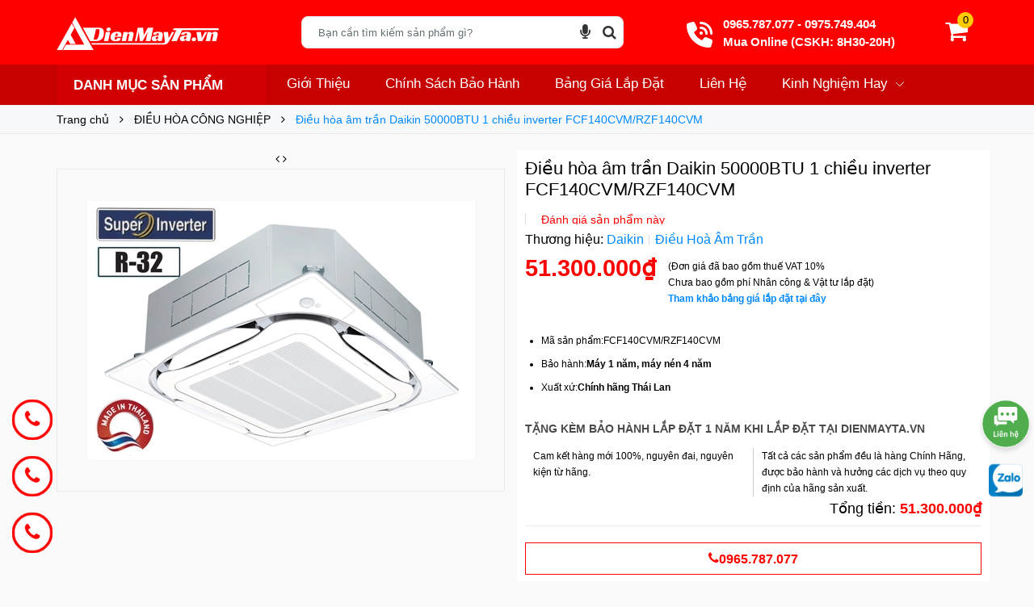

--- FILE ---
content_type: text/html; charset=utf-8
request_url: https://dienmayta.vn/dieu-hoa-am-tran-daikin-50000btu-1-chieu-inverter-fcf140cvm-rzf140cvm
body_size: 147854
content:
<!DOCTYPE html>
<html lang="vi">
	<head>
		<meta name="viewport" content="width=device-width, initial-scale=1">
		<!-- Event snippet for Nhấp chuột vào call conversion page In your html page, add the snippet and call gtag_report_conversion when someone clicks on the chosen link or button. --> 
		<script> function gtag_report_conversion(url) { var callback = function () { if (typeof(url) != 'undefined') { window.location = url; } }; gtag('event', 'conversion', { 'send_to': 'AW-11327268075/zxW6CLa-4K0ZEOvJoZkq', 'event_callback': callback }); return false; } 
		</script> 

		<meta name="google-site-verification" content="6XXAJJvpDvKrs52SqkkKp6qdMID0wH1YcKBaB_FaZ6Q" />
		<meta name="google-site-verification" content="mZhZsFhkiSJORqjGr6PL4cqAmbsRIoXE2P-DJfosl1U" />

		<script>
			setTimeout(function(){
				var dataLayer = window.dataLayer || [];
				dataLayer.push({
					'google_tag_params':
					{
						'ecomm_prodid': '21198770',
						'ecomm_pagetype': 'product',
						'ecomm_totalvalue': '51300000',
					}
				});
			},5000);
		</script>
		<meta name="google-site-verification" content="n30DIpHBmu_knumjyiQyjzNvXnxklm_kBq6PRqtCrQE" />
		<meta http-equiv="content-Type" content="text/html; charset=utf-8"/>


		<title>
			Điều hòa âm trần Daikin 50000BTU 1 chiều inverter FCF140CVM/RZF140CVM

			
			
			 Dienmayta.vn			
		</title>
		<!-- ================= Page description ================== -->
		
		<meta name="description" content="M&#244; Tả Điều h&#242;a &#226;m trần Daikin 50000BTU 1 chiều inverter FCF140CVM/RZF140CVM 1 chiều c&#244;ng suất suất 50000BTU (5.5HP) c&#244;ng nghệ inverter tiết kiệm điện, sử dụng nguồn điện 1 pha, gas R32 hiệu suất l&#224;m lạnh cao, th&#226;n thiện với m&#244;i trường được sản xuất nhập khẩu ch&#237;nh h&#227;ng Th&#225;i Lan. Tận hưởng kh&#244;ng gian m&#225;t lạnh cho ph&#242;ng ">
		
		<!-- ================= Meta ================== -->
		
		<meta name="keywords" content="Điều hòa âm trần Daikin 50000BTU 1 chiều inverter FCF140CVM/RZF140CVM, ĐIỀU HÒA CÔNG NGHIỆP, Âm trần trên 46.000 BTU, Âm trần Daikin, hãng sản xuất âm trần, 1 chiều Inverter, ĐIỀU HÒA ÂM TRẦN, at46, Dienmayta.vn, dienmayta.vn"/>		
		<link rel="canonical" href="https://dienmayta.vn/dieu-hoa-am-tran-daikin-50000btu-1-chieu-inverter-fcf140cvm-rzf140cvm"/>
		<meta name='revisit-after' content='1 days' />
		<meta name="robots" content="noodp,index,follow" />
		<!-- ================= Favicon ================== -->
		
		<link rel="icon" href="//bizweb.dktcdn.net/100/378/850/themes/917901/assets/favicon.png?1752231144305" type="image/x-icon" />
		

		<script>
			
			var template = 'product';
			
		</script>
		

	<meta property="og:type" content="product">
	<meta property="og:title" content="Điều hòa âm trần Daikin 50000BTU 1 chiều inverter FCF140CVM/RZF140CVM">
	
		<meta property="og:image" content="http://bizweb.dktcdn.net/thumb/grande/100/378/850/products/v10enw1-k2v7mc-ad4f181c-f2ee-4d58-a0d8-8049077f64d1.jpg?v=1617809248463">
		<meta property="og:image:secure_url" content="https://bizweb.dktcdn.net/thumb/grande/100/378/850/products/v10enw1-k2v7mc-ad4f181c-f2ee-4d58-a0d8-8049077f64d1.jpg?v=1617809248463">
	
	<meta property="og:price:amount" content="51.300.000">
	<meta property="og:price:currency" content="VND">

<meta property="og:description" content="Mô Tả Điều hòa âm trần Daikin 50000BTU 1 chiều inverter FCF140CVM/RZF140CVM 1 chiều công suất suất 50000BTU (5.5HP) công nghệ inverter tiết kiệm điện, sử dụng nguồn điện 1 pha, gas R32 hiệu suất làm lạnh cao, thân thiện với môi trường được sản xuất nhập khẩu chính hãng Thái Lan. Tận hưởng không gian mát lạnh cho phòng ">
<meta property="og:url" content="https://dienmayta.vn/dieu-hoa-am-tran-daikin-50000btu-1-chieu-inverter-fcf140cvm-rzf140cvm">
<meta property="og:site_name" content="Dienmayta.vn">		

		<script>
	!function(a,b){"object"==typeof module&&"object"==typeof module.exports?module.exports=a.document?b(a,!0):function(a){if(!a.document)throw new Error("jQuery requires a window with a document");return b(a)}:b(a)}("undefined"!=typeof window?window:this,function(a,b){var c=[],d=a.document,e=c.slice,f=c.concat,g=c.push,h=c.indexOf,i={},j=i.toString,k=i.hasOwnProperty,l={},m="2.2.3",n=function(a,b){return new n.fn.init(a,b)},o=/^[\s\uFEFF\xA0]+|[\s\uFEFF\xA0]+$/g,p=/^-ms-/,q=/-([\da-z])/gi,r=function(a,b){return b.toUpperCase()};n.fn=n.prototype={jquery:m,constructor:n,selector:"",length:0,toArray:function(){return e.call(this)},get:function(a){return null!=a?0>a?this[a+this.length]:this[a]:e.call(this)},pushStack:function(a){var b=n.merge(this.constructor(),a);return b.prevObject=this,b.context=this.context,b},each:function(a){return n.each(this,a)},map:function(a){return this.pushStack(n.map(this,function(b,c){return a.call(b,c,b)}))},slice:function(){return this.pushStack(e.apply(this,arguments))},first:function(){return this.eq(0)},last:function(){return this.eq(-1)},eq:function(a){var b=this.length,c=+a+(0>a?b:0);return this.pushStack(c>=0&&b>c?[this[c]]:[])},end:function(){return this.prevObject||this.constructor()},push:g,sort:c.sort,splice:c.splice},n.extend=n.fn.extend=function(){var a,b,c,d,e,f,g=arguments[0]||{},h=1,i=arguments.length,j=!1;for("boolean"==typeof g&&(j=g,g=arguments[h]||{},h++),"object"==typeof g||n.isFunction(g)||(g={}),h===i&&(g=this,h--);i>h;h++)if(null!=(a=arguments[h]))for(b in a)c=g[b],d=a[b],g!==d&&(j&&d&&(n.isPlainObject(d)||(e=n.isArray(d)))?(e?(e=!1,f=c&&n.isArray(c)?c:[]):f=c&&n.isPlainObject(c)?c:{},g[b]=n.extend(j,f,d)):void 0!==d&&(g[b]=d));return g},n.extend({expando:"jQuery"+(m+Math.random()).replace(/\D/g,""),isReady:!0,error:function(a){throw new Error(a)},noop:function(){},isFunction:function(a){return"function"===n.type(a)},isArray:Array.isArray,isWindow:function(a){return null!=a&&a===a.window},isNumeric:function(a){var b=a&&a.toString();return!n.isArray(a)&&b-parseFloat(b)+1>=0},isPlainObject:function(a){var b;if("object"!==n.type(a)||a.nodeType||n.isWindow(a))return!1;if(a.constructor&&!k.call(a,"constructor")&&!k.call(a.constructor.prototype||{},"isPrototypeOf"))return!1;for(b in a);return void 0===b||k.call(a,b)},isEmptyObject:function(a){var b;for(b in a)return!1;return!0},type:function(a){return null==a?a+"":"object"==typeof a||"function"==typeof a?i[j.call(a)]||"object":typeof a},globalEval:function(a){var b,c=eval;a=n.trim(a),a&&(1===a.indexOf("use strict")?(b=d.createElement("script"),b.text=a,d.head.appendChild(b).parentNode.removeChild(b)):c(a))},camelCase:function(a){return a.replace(p,"ms-").replace(q,r)},nodeName:function(a,b){return a.nodeName&&a.nodeName.toLowerCase()===b.toLowerCase()},each:function(a,b){var c,d=0;if(s(a)){for(c=a.length;c>d;d++)if(b.call(a[d],d,a[d])===!1)break}else for(d in a)if(b.call(a[d],d,a[d])===!1)break;return a},trim:function(a){return null==a?"":(a+"").replace(o,"")},makeArray:function(a,b){var c=b||[];return null!=a&&(s(Object(a))?n.merge(c,"string"==typeof a?[a]:a):g.call(c,a)),c},inArray:function(a,b,c){return null==b?-1:h.call(b,a,c)},merge:function(a,b){for(var c=+b.length,d=0,e=a.length;c>d;d++)a[e++]=b[d];return a.length=e,a},grep:function(a,b,c){for(var d,e=[],f=0,g=a.length,h=!c;g>f;f++)d=!b(a[f],f),d!==h&&e.push(a[f]);return e},map:function(a,b,c){var d,e,g=0,h=[];if(s(a))for(d=a.length;d>g;g++)e=b(a[g],g,c),null!=e&&h.push(e);else for(g in a)e=b(a[g],g,c),null!=e&&h.push(e);return f.apply([],h)},guid:1,proxy:function(a,b){var c,d,f;return"string"==typeof b&&(c=a[b],b=a,a=c),n.isFunction(a)?(d=e.call(arguments,2),f=function(){return a.apply(b||this,d.concat(e.call(arguments)))},f.guid=a.guid=a.guid||n.guid++,f):void 0},now:Date.now,support:l}),"function"==typeof Symbol&&(n.fn[Symbol.iterator]=c[Symbol.iterator]),n.each("Boolean Number String Function Array Date RegExp Object Error Symbol".split(" "),function(a,b){i["[object "+b+"]"]=b.toLowerCase()});function s(a){var b=!!a&&"length"in a&&a.length,c=n.type(a);return"function"===c||n.isWindow(a)?!1:"array"===c||0===b||"number"==typeof b&&b>0&&b-1 in a}var t=function(a){var b,c,d,e,f,g,h,i,j,k,l,m,n,o,p,q,r,s,t,u="sizzle"+1*new Date,v=a.document,w=0,x=0,y=ga(),z=ga(),A=ga(),B=function(a,b){return a===b&&(l=!0),0},C=1<<31,D={}.hasOwnProperty,E=[],F=E.pop,G=E.push,H=E.push,I=E.slice,J=function(a,b){for(var c=0,d=a.length;d>c;c++)if(a[c]===b)return c;return-1},K="checked|selected|async|autofocus|autoplay|controls|defer|disabled|hidden|ismap|loop|multiple|open|readonly|required|scoped",L="[\\x20\\t\\r\\n\\f]",M="(?:\\\\.|[\\w-]|[^\\x00-\\xa0])+",N="\\["+L+"*("+M+")(?:"+L+"*([*^$|!~]?=)"+L+"*(?:'((?:\\\\.|[^\\\\'])*)'|\"((?:\\\\.|[^\\\\\"])*)\"|("+M+"))|)"+L+"*\\]",O=":("+M+")(?:\\((('((?:\\\\.|[^\\\\'])*)'|\"((?:\\\\.|[^\\\\\"])*)\")|((?:\\\\.|[^\\\\()[\\]]|"+N+")*)|.*)\\)|)",P=new RegExp(L+"+","g"),Q=new RegExp("^"+L+"+|((?:^|[^\\\\])(?:\\\\.)*)"+L+"+$","g"),R=new RegExp("^"+L+"*,"+L+"*"),S=new RegExp("^"+L+"*([>+~]|"+L+")"+L+"*"),T=new RegExp("="+L+"*([^\\]'\"]*?)"+L+"*\\]","g"),U=new RegExp(O),V=new RegExp("^"+M+"$"),W={ID:new RegExp("^#("+M+")"),CLASS:new RegExp("^\\.("+M+")"),TAG:new RegExp("^("+M+"|[*])"),ATTR:new RegExp("^"+N),PSEUDO:new RegExp("^"+O),CHILD:new RegExp("^:(only|first|last|nth|nth-last)-(child|of-type)(?:\\("+L+"*(even|odd|(([+-]|)(\\d*)n|)"+L+"*(?:([+-]|)"+L+"*(\\d+)|))"+L+"*\\)|)","i"),bool:new RegExp("^(?:"+K+")$","i"),needsContext:new RegExp("^"+L+"*[>+~]|:(even|odd|eq|gt|lt|nth|first|last)(?:\\("+L+"*((?:-\\d)?\\d*)"+L+"*\\)|)(?=[^-]|$)","i")},X=/^(?:input|select|textarea|button)$/i,Y=/^h\d$/i,Z=/^[^{]+\{\s*\[native \w/,$=/^(?:#([\w-]+)|(\w+)|\.([\w-]+))$/,_=/[+~]/,aa=/'|\\/g,ba=new RegExp("\\\\([\\da-f]{1,6}"+L+"?|("+L+")|.)","ig"),ca=function(a,b,c){var d="0x"+b-65536;return d!==d||c?b:0>d?String.fromCharCode(d+65536):String.fromCharCode(d>>10|55296,1023&d|56320)},da=function(){m()};try{H.apply(E=I.call(v.childNodes),v.childNodes),E[v.childNodes.length].nodeType}catch(ea){H={apply:E.length?function(a,b){G.apply(a,I.call(b))}:function(a,b){var c=a.length,d=0;while(a[c++]=b[d++]);a.length=c-1}}}function fa(a,b,d,e){var f,h,j,k,l,o,r,s,w=b&&b.ownerDocument,x=b?b.nodeType:9;if(d=d||[],"string"!=typeof a||!a||1!==x&&9!==x&&11!==x)return d;if(!e&&((b?b.ownerDocument||b:v)!==n&&m(b),b=b||n,p)){if(11!==x&&(o=$.exec(a)))if(f=o[1]){if(9===x){if(!(j=b.getElementById(f)))return d;if(j.id===f)return d.push(j),d}else if(w&&(j=w.getElementById(f))&&t(b,j)&&j.id===f)return d.push(j),d}else{if(o[2])return H.apply(d,b.getElementsByTagName(a)),d;if((f=o[3])&&c.getElementsByClassName&&b.getElementsByClassName)return H.apply(d,b.getElementsByClassName(f)),d}if(c.qsa&&!A[a+" "]&&(!q||!q.test(a))){if(1!==x)w=b,s=a;else if("object"!==b.nodeName.toLowerCase()){(k=b.getAttribute("id"))?k=k.replace(aa,"\\$&"):b.setAttribute("id",k=u),r=g(a),h=r.length,l=V.test(k)?"#"+k:"[id='"+k+"']";while(h--)r[h]=l+" "+qa(r[h]);s=r.join(","),w=_.test(a)&&oa(b.parentNode)||b}if(s)try{return H.apply(d,w.querySelectorAll(s)),d}catch(y){}finally{k===u&&b.removeAttribute("id")}}}return i(a.replace(Q,"$1"),b,d,e)}function ga(){var a=[];function b(c,e){return a.push(c+" ")>d.cacheLength&&delete b[a.shift()],b[c+" "]=e}return b}function ha(a){return a[u]=!0,a}function ia(a){var b=n.createElement("div");try{return!!a(b)}catch(c){return!1}finally{b.parentNode&&b.parentNode.removeChild(b),b=null}}function ja(a,b){var c=a.split("|"),e=c.length;while(e--)d.attrHandle[c[e]]=b}function ka(a,b){var c=b&&a,d=c&&1===a.nodeType&&1===b.nodeType&&(~b.sourceIndex||C)-(~a.sourceIndex||C);if(d)return d;if(c)while(c=c.nextSibling)if(c===b)return-1;return a?1:-1}function la(a){return function(b){var c=b.nodeName.toLowerCase();return"input"===c&&b.type===a}}function ma(a){return function(b){var c=b.nodeName.toLowerCase();return("input"===c||"button"===c)&&b.type===a}}function na(a){return ha(function(b){return b=+b,ha(function(c,d){var e,f=a([],c.length,b),g=f.length;while(g--)c[e=f[g]]&&(c[e]=!(d[e]=c[e]))})})}function oa(a){return a&&"undefined"!=typeof a.getElementsByTagName&&a}c=fa.support={},f=fa.isXML=function(a){var b=a&&(a.ownerDocument||a).documentElement;return b?"HTML"!==b.nodeName:!1},m=fa.setDocument=function(a){var b,e,g=a?a.ownerDocument||a:v;return g!==n&&9===g.nodeType&&g.documentElement?(n=g,o=n.documentElement,p=!f(n),(e=n.defaultView)&&e.top!==e&&(e.addEventListener?e.addEventListener("unload",da,!1):e.attachEvent&&e.attachEvent("onunload",da)),c.attributes=ia(function(a){return a.className="i",!a.getAttribute("className")}),c.getElementsByTagName=ia(function(a){return a.appendChild(n.createComment("")),!a.getElementsByTagName("*").length}),c.getElementsByClassName=Z.test(n.getElementsByClassName),c.getById=ia(function(a){return o.appendChild(a).id=u,!n.getElementsByName||!n.getElementsByName(u).length}),c.getById?(d.find.ID=function(a,b){if("undefined"!=typeof b.getElementById&&p){var c=b.getElementById(a);return c?[c]:[]}},d.filter.ID=function(a){var b=a.replace(ba,ca);return function(a){return a.getAttribute("id")===b}}):(delete d.find.ID,d.filter.ID=function(a){var b=a.replace(ba,ca);return function(a){var c="undefined"!=typeof a.getAttributeNode&&a.getAttributeNode("id");return c&&c.value===b}}),d.find.TAG=c.getElementsByTagName?function(a,b){return"undefined"!=typeof b.getElementsByTagName?b.getElementsByTagName(a):c.qsa?b.querySelectorAll(a):void 0}:function(a,b){var c,d=[],e=0,f=b.getElementsByTagName(a);if("*"===a){while(c=f[e++])1===c.nodeType&&d.push(c);return d}return f},d.find.CLASS=c.getElementsByClassName&&function(a,b){return"undefined"!=typeof b.getElementsByClassName&&p?b.getElementsByClassName(a):void 0},r=[],q=[],(c.qsa=Z.test(n.querySelectorAll))&&(ia(function(a){o.appendChild(a).innerHTML="<a id='"+u+"'></a><select id='"+u+"-\r\\' msallowcapture=''><option selected=''></option></select>",a.querySelectorAll("[msallowcapture^='']").length&&q.push("[*^$]="+L+"*(?:''|\"\")"),a.querySelectorAll("[selected]").length||q.push("\\["+L+"*(?:value|"+K+")"),a.querySelectorAll("[id~="+u+"-]").length||q.push("~="),a.querySelectorAll(":checked").length||q.push(":checked"),a.querySelectorAll("a#"+u+"+*").length||q.push(".#.+[+~]")}),ia(function(a){var b=n.createElement("input");b.setAttribute("type","hidden"),a.appendChild(b).setAttribute("name","D"),a.querySelectorAll("[name=d]").length&&q.push("name"+L+"*[*^$|!~]?="),a.querySelectorAll(":enabled").length||q.push(":enabled",":disabled"),a.querySelectorAll("*,:x"),q.push(",.*:")})),(c.matchesSelector=Z.test(s=o.matches||o.webkitMatchesSelector||o.mozMatchesSelector||o.oMatchesSelector||o.msMatchesSelector))&&ia(function(a){c.disconnectedMatch=s.call(a,"div"),s.call(a,"[s!='']:x"),r.push("!=",O)}),q=q.length&&new RegExp(q.join("|")),r=r.length&&new RegExp(r.join("|")),b=Z.test(o.compareDocumentPosition),t=b||Z.test(o.contains)?function(a,b){var c=9===a.nodeType?a.documentElement:a,d=b&&b.parentNode;return a===d||!(!d||1!==d.nodeType||!(c.contains?c.contains(d):a.compareDocumentPosition&&16&a.compareDocumentPosition(d)))}:function(a,b){if(b)while(b=b.parentNode)if(b===a)return!0;return!1},B=b?function(a,b){if(a===b)return l=!0,0;var d=!a.compareDocumentPosition-!b.compareDocumentPosition;return d?d:(d=(a.ownerDocument||a)===(b.ownerDocument||b)?a.compareDocumentPosition(b):1,1&d||!c.sortDetached&&b.compareDocumentPosition(a)===d?a===n||a.ownerDocument===v&&t(v,a)?-1:b===n||b.ownerDocument===v&&t(v,b)?1:k?J(k,a)-J(k,b):0:4&d?-1:1)}:function(a,b){if(a===b)return l=!0,0;var c,d=0,e=a.parentNode,f=b.parentNode,g=[a],h=[b];if(!e||!f)return a===n?-1:b===n?1:e?-1:f?1:k?J(k,a)-J(k,b):0;if(e===f)return ka(a,b);c=a;while(c=c.parentNode)g.unshift(c);c=b;while(c=c.parentNode)h.unshift(c);while(g[d]===h[d])d++;return d?ka(g[d],h[d]):g[d]===v?-1:h[d]===v?1:0},n):n},fa.matches=function(a,b){return fa(a,null,null,b)},fa.matchesSelector=function(a,b){if((a.ownerDocument||a)!==n&&m(a),b=b.replace(T,"='$1']"),c.matchesSelector&&p&&!A[b+" "]&&(!r||!r.test(b))&&(!q||!q.test(b)))try{var d=s.call(a,b);if(d||c.disconnectedMatch||a.document&&11!==a.document.nodeType)return d}catch(e){}return fa(b,n,null,[a]).length>0},fa.contains=function(a,b){return(a.ownerDocument||a)!==n&&m(a),t(a,b)},fa.attr=function(a,b){(a.ownerDocument||a)!==n&&m(a);var e=d.attrHandle[b.toLowerCase()],f=e&&D.call(d.attrHandle,b.toLowerCase())?e(a,b,!p):void 0;return void 0!==f?f:c.attributes||!p?a.getAttribute(b):(f=a.getAttributeNode(b))&&f.specified?f.value:null},fa.error=function(a){throw new Error("Syntax error, unrecognized expression: "+a)},fa.uniqueSort=function(a){var b,d=[],e=0,f=0;if(l=!c.detectDuplicates,k=!c.sortStable&&a.slice(0),a.sort(B),l){while(b=a[f++])b===a[f]&&(e=d.push(f));while(e--)a.splice(d[e],1)}return k=null,a},e=fa.getText=function(a){var b,c="",d=0,f=a.nodeType;if(f){if(1===f||9===f||11===f){if("string"==typeof a.textContent)return a.textContent;for(a=a.firstChild;a;a=a.nextSibling)c+=e(a)}else if(3===f||4===f)return a.nodeValue}else while(b=a[d++])c+=e(b);return c},d=fa.selectors={cacheLength:50,createPseudo:ha,match:W,attrHandle:{},find:{},relative:{">":{dir:"parentNode",first:!0}," ":{dir:"parentNode"},"+":{dir:"previousSibling",first:!0},"~":{dir:"previousSibling"}},preFilter:{ATTR:function(a){return a[1]=a[1].replace(ba,ca),a[3]=(a[3]||a[4]||a[5]||"").replace(ba,ca),"~="===a[2]&&(a[3]=" "+a[3]+" "),a.slice(0,4)},CHILD:function(a){return a[1]=a[1].toLowerCase(),"nth"===a[1].slice(0,3)?(a[3]||fa.error(a[0]),a[4]=+(a[4]?a[5]+(a[6]||1):2*("even"===a[3]||"odd"===a[3])),a[5]=+(a[7]+a[8]||"odd"===a[3])):a[3]&&fa.error(a[0]),a},PSEUDO:function(a){var b,c=!a[6]&&a[2];return W.CHILD.test(a[0])?null:(a[3]?a[2]=a[4]||a[5]||"":c&&U.test(c)&&(b=g(c,!0))&&(b=c.indexOf(")",c.length-b)-c.length)&&(a[0]=a[0].slice(0,b),a[2]=c.slice(0,b)),a.slice(0,3))}},filter:{TAG:function(a){var b=a.replace(ba,ca).toLowerCase();return"*"===a?function(){return!0}:function(a){return a.nodeName&&a.nodeName.toLowerCase()===b}},CLASS:function(a){var b=y[a+" "];return b||(b=new RegExp("(^|"+L+")"+a+"("+L+"|$)"))&&y(a,function(a){return b.test("string"==typeof a.className&&a.className||"undefined"!=typeof a.getAttribute&&a.getAttribute("class")||"")})},ATTR:function(a,b,c){return function(d){var e=fa.attr(d,a);return null==e?"!="===b:b?(e+="","="===b?e===c:"!="===b?e!==c:"^="===b?c&&0===e.indexOf(c):"*="===b?c&&e.indexOf(c)>-1:"$="===b?c&&e.slice(-c.length)===c:"~="===b?(" "+e.replace(P," ")+" ").indexOf(c)>-1:"|="===b?e===c||e.slice(0,c.length+1)===c+"-":!1):!0}},CHILD:function(a,b,c,d,e){var f="nth"!==a.slice(0,3),g="last"!==a.slice(-4),h="of-type"===b;return 1===d&&0===e?function(a){return!!a.parentNode}:function(b,c,i){var j,k,l,m,n,o,p=f!==g?"nextSibling":"previousSibling",q=b.parentNode,r=h&&b.nodeName.toLowerCase(),s=!i&&!h,t=!1;if(q){if(f){while(p){m=b;while(m=m[p])if(h?m.nodeName.toLowerCase()===r:1===m.nodeType)return!1;o=p="only"===a&&!o&&"nextSibling"}return!0}if(o=[g?q.firstChild:q.lastChild],g&&s){m=q,l=m[u]||(m[u]={}),k=l[m.uniqueID]||(l[m.uniqueID]={}),j=k[a]||[],n=j[0]===w&&j[1],t=n&&j[2],m=n&&q.childNodes[n];while(m=++n&&m&&m[p]||(t=n=0)||o.pop())if(1===m.nodeType&&++t&&m===b){k[a]=[w,n,t];break}}else if(s&&(m=b,l=m[u]||(m[u]={}),k=l[m.uniqueID]||(l[m.uniqueID]={}),j=k[a]||[],n=j[0]===w&&j[1],t=n),t===!1)while(m=++n&&m&&m[p]||(t=n=0)||o.pop())if((h?m.nodeName.toLowerCase()===r:1===m.nodeType)&&++t&&(s&&(l=m[u]||(m[u]={}),k=l[m.uniqueID]||(l[m.uniqueID]={}),k[a]=[w,t]),m===b))break;return t-=e,t===d||t%d===0&&t/d>=0}}},PSEUDO:function(a,b){var c,e=d.pseudos[a]||d.setFilters[a.toLowerCase()]||fa.error("unsupported pseudo: "+a);return e[u]?e(b):e.length>1?(c=[a,a,"",b],d.setFilters.hasOwnProperty(a.toLowerCase())?ha(function(a,c){var d,f=e(a,b),g=f.length;while(g--)d=J(a,f[g]),a[d]=!(c[d]=f[g])}):function(a){return e(a,0,c)}):e}},pseudos:{not:ha(function(a){var b=[],c=[],d=h(a.replace(Q,"$1"));return d[u]?ha(function(a,b,c,e){var f,g=d(a,null,e,[]),h=a.length;while(h--)(f=g[h])&&(a[h]=!(b[h]=f))}):function(a,e,f){return b[0]=a,d(b,null,f,c),b[0]=null,!c.pop()}}),has:ha(function(a){return function(b){return fa(a,b).length>0}}),contains:ha(function(a){return a=a.replace(ba,ca),function(b){return(b.textContent||b.innerText||e(b)).indexOf(a)>-1}}),lang:ha(function(a){return V.test(a||"")||fa.error("unsupported lang: "+a),a=a.replace(ba,ca).toLowerCase(),function(b){var c;do if(c=p?b.lang:b.getAttribute("xml:lang")||b.getAttribute("lang"))return c=c.toLowerCase(),c===a||0===c.indexOf(a+"-");while((b=b.parentNode)&&1===b.nodeType);return!1}}),target:function(b){var c=a.location&&a.location.hash;return c&&c.slice(1)===b.id},root:function(a){return a===o},focus:function(a){return a===n.activeElement&&(!n.hasFocus||n.hasFocus())&&!!(a.type||a.href||~a.tabIndex)},enabled:function(a){return a.disabled===!1},disabled:function(a){return a.disabled===!0},checked:function(a){var b=a.nodeName.toLowerCase();return"input"===b&&!!a.checked||"option"===b&&!!a.selected},selected:function(a){return a.parentNode&&a.parentNode.selectedIndex,a.selected===!0},empty:function(a){for(a=a.firstChild;a;a=a.nextSibling)if(a.nodeType<6)return!1;return!0},parent:function(a){return!d.pseudos.empty(a)},header:function(a){return Y.test(a.nodeName)},input:function(a){return X.test(a.nodeName)},button:function(a){var b=a.nodeName.toLowerCase();return"input"===b&&"button"===a.type||"button"===b},text:function(a){var b;return"input"===a.nodeName.toLowerCase()&&"text"===a.type&&(null==(b=a.getAttribute("type"))||"text"===b.toLowerCase())},first:na(function(){return[0]}),last:na(function(a,b){return[b-1]}),eq:na(function(a,b,c){return[0>c?c+b:c]}),even:na(function(a,b){for(var c=0;b>c;c+=2)a.push(c);return a}),odd:na(function(a,b){for(var c=1;b>c;c+=2)a.push(c);return a}),lt:na(function(a,b,c){for(var d=0>c?c+b:c;--d>=0;)a.push(d);return a}),gt:na(function(a,b,c){for(var d=0>c?c+b:c;++d<b;)a.push(d);return a})}},d.pseudos.nth=d.pseudos.eq;for(b in{radio:!0,checkbox:!0,file:!0,password:!0,image:!0})d.pseudos[b]=la(b);for(b in{submit:!0,reset:!0})d.pseudos[b]=ma(b);function pa(){}pa.prototype=d.filters=d.pseudos,d.setFilters=new pa,g=fa.tokenize=function(a,b){var c,e,f,g,h,i,j,k=z[a+" "];if(k)return b?0:k.slice(0);h=a,i=[],j=d.preFilter;while(h){c&&!(e=R.exec(h))||(e&&(h=h.slice(e[0].length)||h),i.push(f=[])),c=!1,(e=S.exec(h))&&(c=e.shift(),f.push({value:c,type:e[0].replace(Q," ")}),h=h.slice(c.length));for(g in d.filter)!(e=W[g].exec(h))||j[g]&&!(e=j[g](e))||(c=e.shift(),f.push({value:c,type:g,matches:e}),h=h.slice(c.length));if(!c)break}return b?h.length:h?fa.error(a):z(a,i).slice(0)};function qa(a){for(var b=0,c=a.length,d="";c>b;b++)d+=a[b].value;return d}function ra(a,b,c){var d=b.dir,e=c&&"parentNode"===d,f=x++;return b.first?function(b,c,f){while(b=b[d])if(1===b.nodeType||e)return a(b,c,f)}:function(b,c,g){var h,i,j,k=[w,f];if(g){while(b=b[d])if((1===b.nodeType||e)&&a(b,c,g))return!0}else while(b=b[d])if(1===b.nodeType||e){if(j=b[u]||(b[u]={}),i=j[b.uniqueID]||(j[b.uniqueID]={}),(h=i[d])&&h[0]===w&&h[1]===f)return k[2]=h[2];if(i[d]=k,k[2]=a(b,c,g))return!0}}}function sa(a){return a.length>1?function(b,c,d){var e=a.length;while(e--)if(!a[e](b,c,d))return!1;return!0}:a[0]}function ta(a,b,c){for(var d=0,e=b.length;e>d;d++)fa(a,b[d],c);return c}function ua(a,b,c,d,e){for(var f,g=[],h=0,i=a.length,j=null!=b;i>h;h++)(f=a[h])&&(c&&!c(f,d,e)||(g.push(f),j&&b.push(h)));return g}function va(a,b,c,d,e,f){return d&&!d[u]&&(d=va(d)),e&&!e[u]&&(e=va(e,f)),ha(function(f,g,h,i){var j,k,l,m=[],n=[],o=g.length,p=f||ta(b||"*",h.nodeType?[h]:h,[]),q=!a||!f&&b?p:ua(p,m,a,h,i),r=c?e||(f?a:o||d)?[]:g:q;if(c&&c(q,r,h,i),d){j=ua(r,n),d(j,[],h,i),k=j.length;while(k--)(l=j[k])&&(r[n[k]]=!(q[n[k]]=l))}if(f){if(e||a){if(e){j=[],k=r.length;while(k--)(l=r[k])&&j.push(q[k]=l);e(null,r=[],j,i)}k=r.length;while(k--)(l=r[k])&&(j=e?J(f,l):m[k])>-1&&(f[j]=!(g[j]=l))}}else r=ua(r===g?r.splice(o,r.length):r),e?e(null,g,r,i):H.apply(g,r)})}function wa(a){for(var b,c,e,f=a.length,g=d.relative[a[0].type],h=g||d.relative[" "],i=g?1:0,k=ra(function(a){return a===b},h,!0),l=ra(function(a){return J(b,a)>-1},h,!0),m=[function(a,c,d){var e=!g&&(d||c!==j)||((b=c).nodeType?k(a,c,d):l(a,c,d));return b=null,e}];f>i;i++)if(c=d.relative[a[i].type])m=[ra(sa(m),c)];else{if(c=d.filter[a[i].type].apply(null,a[i].matches),c[u]){for(e=++i;f>e;e++)if(d.relative[a[e].type])break;return va(i>1&&sa(m),i>1&&qa(a.slice(0,i-1).concat({value:" "===a[i-2].type?"*":""})).replace(Q,"$1"),c,e>i&&wa(a.slice(i,e)),f>e&&wa(a=a.slice(e)),f>e&&qa(a))}m.push(c)}return sa(m)}function xa(a,b){var c=b.length>0,e=a.length>0,f=function(f,g,h,i,k){var l,o,q,r=0,s="0",t=f&&[],u=[],v=j,x=f||e&&d.find.TAG("*",k),y=w+=null==v?1:Math.random()||.1,z=x.length;for(k&&(j=g===n||g||k);s!==z&&null!=(l=x[s]);s++){if(e&&l){o=0,g||l.ownerDocument===n||(m(l),h=!p);while(q=a[o++])if(q(l,g||n,h)){i.push(l);break}k&&(w=y)}c&&((l=!q&&l)&&r--,f&&t.push(l))}if(r+=s,c&&s!==r){o=0;while(q=b[o++])q(t,u,g,h);if(f){if(r>0)while(s--)t[s]||u[s]||(u[s]=F.call(i));u=ua(u)}H.apply(i,u),k&&!f&&u.length>0&&r+b.length>1&&fa.uniqueSort(i)}return k&&(w=y,j=v),t};return c?ha(f):f}return h=fa.compile=function(a,b){var c,d=[],e=[],f=A[a+" "];if(!f){b||(b=g(a)),c=b.length;while(c--)f=wa(b[c]),f[u]?d.push(f):e.push(f);f=A(a,xa(e,d)),f.selector=a}return f},i=fa.select=function(a,b,e,f){var i,j,k,l,m,n="function"==typeof a&&a,o=!f&&g(a=n.selector||a);if(e=e||[],1===o.length){if(j=o[0]=o[0].slice(0),j.length>2&&"ID"===(k=j[0]).type&&c.getById&&9===b.nodeType&&p&&d.relative[j[1].type]){if(b=(d.find.ID(k.matches[0].replace(ba,ca),b)||[])[0],!b)return e;n&&(b=b.parentNode),a=a.slice(j.shift().value.length)}i=W.needsContext.test(a)?0:j.length;while(i--){if(k=j[i],d.relative[l=k.type])break;if((m=d.find[l])&&(f=m(k.matches[0].replace(ba,ca),_.test(j[0].type)&&oa(b.parentNode)||b))){if(j.splice(i,1),a=f.length&&qa(j),!a)return H.apply(e,f),e;break}}}return(n||h(a,o))(f,b,!p,e,!b||_.test(a)&&oa(b.parentNode)||b),e},c.sortStable=u.split("").sort(B).join("")===u,c.detectDuplicates=!!l,m(),c.sortDetached=ia(function(a){return 1&a.compareDocumentPosition(n.createElement("div"))}),ia(function(a){return a.innerHTML="<a href='#'></a>","#"===a.firstChild.getAttribute("href")})||ja("type|href|height|width",function(a,b,c){return c?void 0:a.getAttribute(b,"type"===b.toLowerCase()?1:2)}),c.attributes&&ia(function(a){return a.innerHTML="<input/>",a.firstChild.setAttribute("value",""),""===a.firstChild.getAttribute("value")})||ja("value",function(a,b,c){return c||"input"!==a.nodeName.toLowerCase()?void 0:a.defaultValue}),ia(function(a){return null==a.getAttribute("disabled")})||ja(K,function(a,b,c){var d;return c?void 0:a[b]===!0?b.toLowerCase():(d=a.getAttributeNode(b))&&d.specified?d.value:null}),fa}(a);n.find=t,n.expr=t.selectors,n.expr[":"]=n.expr.pseudos,n.uniqueSort=n.unique=t.uniqueSort,n.text=t.getText,n.isXMLDoc=t.isXML,n.contains=t.contains;var u=function(a,b,c){var d=[],e=void 0!==c;while((a=a[b])&&9!==a.nodeType)if(1===a.nodeType){if(e&&n(a).is(c))break;d.push(a)}return d},v=function(a,b){for(var c=[];a;a=a.nextSibling)1===a.nodeType&&a!==b&&c.push(a);return c},w=n.expr.match.needsContext,x=/^<([\w-]+)\s*\/?>(?:<\/\1>|)$/,y=/^.[^:#\[\.,]*$/;function z(a,b,c){if(n.isFunction(b))return n.grep(a,function(a,d){return!!b.call(a,d,a)!==c});if(b.nodeType)return n.grep(a,function(a){return a===b!==c});if("string"==typeof b){if(y.test(b))return n.filter(b,a,c);b=n.filter(b,a)}return n.grep(a,function(a){return h.call(b,a)>-1!==c})}n.filter=function(a,b,c){var d=b[0];return c&&(a=":not("+a+")"),1===b.length&&1===d.nodeType?n.find.matchesSelector(d,a)?[d]:[]:n.find.matches(a,n.grep(b,function(a){return 1===a.nodeType}))},n.fn.extend({find:function(a){var b,c=this.length,d=[],e=this;if("string"!=typeof a)return this.pushStack(n(a).filter(function(){for(b=0;c>b;b++)if(n.contains(e[b],this))return!0}));for(b=0;c>b;b++)n.find(a,e[b],d);return d=this.pushStack(c>1?n.unique(d):d),d.selector=this.selector?this.selector+" "+a:a,d},filter:function(a){return this.pushStack(z(this,a||[],!1))},not:function(a){return this.pushStack(z(this,a||[],!0))},is:function(a){return!!z(this,"string"==typeof a&&w.test(a)?n(a):a||[],!1).length}});var A,B=/^(?:\s*(<[\w\W]+>)[^>]*|#([\w-]*))$/,C=n.fn.init=function(a,b,c){var e,f;if(!a)return this;if(c=c||A,"string"==typeof a){if(e="<"===a[0]&&">"===a[a.length-1]&&a.length>=3?[null,a,null]:B.exec(a),!e||!e[1]&&b)return!b||b.jquery?(b||c).find(a):this.constructor(b).find(a);if(e[1]){if(b=b instanceof n?b[0]:b,n.merge(this,n.parseHTML(e[1],b&&b.nodeType?b.ownerDocument||b:d,!0)),x.test(e[1])&&n.isPlainObject(b))for(e in b)n.isFunction(this[e])?this[e](b[e]):this.attr(e,b[e]);return this}return f=d.getElementById(e[2]),f&&f.parentNode&&(this.length=1,this[0]=f),this.context=d,this.selector=a,this}return a.nodeType?(this.context=this[0]=a,this.length=1,this):n.isFunction(a)?void 0!==c.ready?c.ready(a):a(n):(void 0!==a.selector&&(this.selector=a.selector,this.context=a.context),n.makeArray(a,this))};C.prototype=n.fn,A=n(d);var D=/^(?:parents|prev(?:Until|All))/,E={children:!0,contents:!0,next:!0,prev:!0};n.fn.extend({has:function(a){var b=n(a,this),c=b.length;return this.filter(function(){for(var a=0;c>a;a++)if(n.contains(this,b[a]))return!0})},closest:function(a,b){for(var c,d=0,e=this.length,f=[],g=w.test(a)||"string"!=typeof a?n(a,b||this.context):0;e>d;d++)for(c=this[d];c&&c!==b;c=c.parentNode)if(c.nodeType<11&&(g?g.index(c)>-1:1===c.nodeType&&n.find.matchesSelector(c,a))){f.push(c);break}return this.pushStack(f.length>1?n.uniqueSort(f):f)},index:function(a){return a?"string"==typeof a?h.call(n(a),this[0]):h.call(this,a.jquery?a[0]:a):this[0]&&this[0].parentNode?this.first().prevAll().length:-1},add:function(a,b){return this.pushStack(n.uniqueSort(n.merge(this.get(),n(a,b))))},addBack:function(a){return this.add(null==a?this.prevObject:this.prevObject.filter(a))}});function F(a,b){while((a=a[b])&&1!==a.nodeType);return a}n.each({parent:function(a){var b=a.parentNode;return b&&11!==b.nodeType?b:null},parents:function(a){return u(a,"parentNode")},parentsUntil:function(a,b,c){return u(a,"parentNode",c)},next:function(a){return F(a,"nextSibling")},prev:function(a){return F(a,"previousSibling")},nextAll:function(a){return u(a,"nextSibling")},prevAll:function(a){return u(a,"previousSibling")},nextUntil:function(a,b,c){return u(a,"nextSibling",c)},prevUntil:function(a,b,c){return u(a,"previousSibling",c)},siblings:function(a){return v((a.parentNode||{}).firstChild,a)},children:function(a){return v(a.firstChild)},contents:function(a){return a.contentDocument||n.merge([],a.childNodes)}},function(a,b){n.fn[a]=function(c,d){var e=n.map(this,b,c);return"Until"!==a.slice(-5)&&(d=c),d&&"string"==typeof d&&(e=n.filter(d,e)),this.length>1&&(E[a]||n.uniqueSort(e),D.test(a)&&e.reverse()),this.pushStack(e)}});var G=/\S+/g;function H(a){var b={};return n.each(a.match(G)||[],function(a,c){b[c]=!0}),b}n.Callbacks=function(a){a="string"==typeof a?H(a):n.extend({},a);var b,c,d,e,f=[],g=[],h=-1,i=function(){for(e=a.once,d=b=!0;g.length;h=-1){c=g.shift();while(++h<f.length)f[h].apply(c[0],c[1])===!1&&a.stopOnFalse&&(h=f.length,c=!1)}a.memory||(c=!1),b=!1,e&&(f=c?[]:"")},j={add:function(){return f&&(c&&!b&&(h=f.length-1,g.push(c)),function d(b){n.each(b,function(b,c){n.isFunction(c)?a.unique&&j.has(c)||f.push(c):c&&c.length&&"string"!==n.type(c)&&d(c)})}(arguments),c&&!b&&i()),this},remove:function(){return n.each(arguments,function(a,b){var c;while((c=n.inArray(b,f,c))>-1)f.splice(c,1),h>=c&&h--}),this},has:function(a){return a?n.inArray(a,f)>-1:f.length>0},empty:function(){return f&&(f=[]),this},disable:function(){return e=g=[],f=c="",this},disabled:function(){return!f},lock:function(){return e=g=[],c||(f=c=""),this},locked:function(){return!!e},fireWith:function(a,c){return e||(c=c||[],c=[a,c.slice?c.slice():c],g.push(c),b||i()),this},fire:function(){return j.fireWith(this,arguments),this},fired:function(){return!!d}};return j},n.extend({Deferred:function(a){var b=[["resolve","done",n.Callbacks("once memory"),"resolved"],["reject","fail",n.Callbacks("once memory"),"rejected"],["notify","progress",n.Callbacks("memory")]],c="pending",d={state:function(){return c},always:function(){return e.done(arguments).fail(arguments),this},then:function(){var a=arguments;return n.Deferred(function(c){n.each(b,function(b,f){var g=n.isFunction(a[b])&&a[b];e[f[1]](function(){var a=g&&g.apply(this,arguments);a&&n.isFunction(a.promise)?a.promise().progress(c.notify).done(c.resolve).fail(c.reject):c[f[0]+"With"](this===d?c.promise():this,g?[a]:arguments)})}),a=null}).promise()},promise:function(a){return null!=a?n.extend(a,d):d}},e={};return d.pipe=d.then,n.each(b,function(a,f){var g=f[2],h=f[3];d[f[1]]=g.add,h&&g.add(function(){c=h},b[1^a][2].disable,b[2][2].lock),e[f[0]]=function(){return e[f[0]+"With"](this===e?d:this,arguments),this},e[f[0]+"With"]=g.fireWith}),d.promise(e),a&&a.call(e,e),e},when:function(a){var b=0,c=e.call(arguments),d=c.length,f=1!==d||a&&n.isFunction(a.promise)?d:0,g=1===f?a:n.Deferred(),h=function(a,b,c){return function(d){b[a]=this,c[a]=arguments.length>1?e.call(arguments):d,c===i?g.notifyWith(b,c):--f||g.resolveWith(b,c)}},i,j,k;if(d>1)for(i=new Array(d),j=new Array(d),k=new Array(d);d>b;b++)c[b]&&n.isFunction(c[b].promise)?c[b].promise().progress(h(b,j,i)).done(h(b,k,c)).fail(g.reject):--f;return f||g.resolveWith(k,c),g.promise()}});var I;n.fn.ready=function(a){return n.ready.promise().done(a),this},n.extend({isReady:!1,readyWait:1,holdReady:function(a){a?n.readyWait++:n.ready(!0)},ready:function(a){(a===!0?--n.readyWait:n.isReady)||(n.isReady=!0,a!==!0&&--n.readyWait>0||(I.resolveWith(d,[n]),n.fn.triggerHandler&&(n(d).triggerHandler("ready"),n(d).off("ready"))))}});function J(){d.removeEventListener("DOMContentLoaded",J),a.removeEventListener("load",J),n.ready()}n.ready.promise=function(b){return I||(I=n.Deferred(),"complete"===d.readyState||"loading"!==d.readyState&&!d.documentElement.doScroll?a.setTimeout(n.ready):(d.addEventListener("DOMContentLoaded",J),a.addEventListener("load",J))),I.promise(b)},n.ready.promise();var K=function(a,b,c,d,e,f,g){var h=0,i=a.length,j=null==c;if("object"===n.type(c)){e=!0;for(h in c)K(a,b,h,c[h],!0,f,g)}else if(void 0!==d&&(e=!0,n.isFunction(d)||(g=!0),j&&(g?(b.call(a,d),b=null):(j=b,b=function(a,b,c){return j.call(n(a),c)})),b))for(;i>h;h++)b(a[h],c,g?d:d.call(a[h],h,b(a[h],c)));return e?a:j?b.call(a):i?b(a[0],c):f},L=function(a){return 1===a.nodeType||9===a.nodeType||!+a.nodeType};function M(){this.expando=n.expando+M.uid++}M.uid=1,M.prototype={register:function(a,b){var c=b||{};return a.nodeType?a[this.expando]=c:Object.defineProperty(a,this.expando,{value:c,writable:!0,configurable:!0}),a[this.expando]},cache:function(a){if(!L(a))return{};var b=a[this.expando];return b||(b={},L(a)&&(a.nodeType?a[this.expando]=b:Object.defineProperty(a,this.expando,{value:b,configurable:!0}))),b},set:function(a,b,c){var d,e=this.cache(a);if("string"==typeof b)e[b]=c;else for(d in b)e[d]=b[d];return e},get:function(a,b){return void 0===b?this.cache(a):a[this.expando]&&a[this.expando][b]},access:function(a,b,c){var d;return void 0===b||b&&"string"==typeof b&&void 0===c?(d=this.get(a,b),void 0!==d?d:this.get(a,n.camelCase(b))):(this.set(a,b,c),void 0!==c?c:b)},remove:function(a,b){var c,d,e,f=a[this.expando];if(void 0!==f){if(void 0===b)this.register(a);else{n.isArray(b)?d=b.concat(b.map(n.camelCase)):(e=n.camelCase(b),b in f?d=[b,e]:(d=e,d=d in f?[d]:d.match(G)||[])),c=d.length;while(c--)delete f[d[c]]}(void 0===b||n.isEmptyObject(f))&&(a.nodeType?a[this.expando]=void 0:delete a[this.expando])}},hasData:function(a){var b=a[this.expando];return void 0!==b&&!n.isEmptyObject(b)}};var N=new M,O=new M,P=/^(?:\{[\w\W]*\}|\[[\w\W]*\])$/,Q=/[A-Z]/g;function R(a,b,c){var d;if(void 0===c&&1===a.nodeType)if(d="data-"+b.replace(Q,"-$&").toLowerCase(),c=a.getAttribute(d),"string"==typeof c){try{c="true"===c?!0:"false"===c?!1:"null"===c?null:+c+""===c?+c:P.test(c)?n.parseJSON(c):c;
}catch(e){}O.set(a,b,c)}else c=void 0;return c}n.extend({hasData:function(a){return O.hasData(a)||N.hasData(a)},data:function(a,b,c){return O.access(a,b,c)},removeData:function(a,b){O.remove(a,b)},_data:function(a,b,c){return N.access(a,b,c)},_removeData:function(a,b){N.remove(a,b)}}),n.fn.extend({data:function(a,b){var c,d,e,f=this[0],g=f&&f.attributes;if(void 0===a){if(this.length&&(e=O.get(f),1===f.nodeType&&!N.get(f,"hasDataAttrs"))){c=g.length;while(c--)g[c]&&(d=g[c].name,0===d.indexOf("data-")&&(d=n.camelCase(d.slice(5)),R(f,d,e[d])));N.set(f,"hasDataAttrs",!0)}return e}return"object"==typeof a?this.each(function(){O.set(this,a)}):K(this,function(b){var c,d;if(f&&void 0===b){if(c=O.get(f,a)||O.get(f,a.replace(Q,"-$&").toLowerCase()),void 0!==c)return c;if(d=n.camelCase(a),c=O.get(f,d),void 0!==c)return c;if(c=R(f,d,void 0),void 0!==c)return c}else d=n.camelCase(a),this.each(function(){var c=O.get(this,d);O.set(this,d,b),a.indexOf("-")>-1&&void 0!==c&&O.set(this,a,b)})},null,b,arguments.length>1,null,!0)},removeData:function(a){return this.each(function(){O.remove(this,a)})}}),n.extend({queue:function(a,b,c){var d;return a?(b=(b||"fx")+"queue",d=N.get(a,b),c&&(!d||n.isArray(c)?d=N.access(a,b,n.makeArray(c)):d.push(c)),d||[]):void 0},dequeue:function(a,b){b=b||"fx";var c=n.queue(a,b),d=c.length,e=c.shift(),f=n._queueHooks(a,b),g=function(){n.dequeue(a,b)};"inprogress"===e&&(e=c.shift(),d--),e&&("fx"===b&&c.unshift("inprogress"),delete f.stop,e.call(a,g,f)),!d&&f&&f.empty.fire()},_queueHooks:function(a,b){var c=b+"queueHooks";return N.get(a,c)||N.access(a,c,{empty:n.Callbacks("once memory").add(function(){N.remove(a,[b+"queue",c])})})}}),n.fn.extend({queue:function(a,b){var c=2;return"string"!=typeof a&&(b=a,a="fx",c--),arguments.length<c?n.queue(this[0],a):void 0===b?this:this.each(function(){var c=n.queue(this,a,b);n._queueHooks(this,a),"fx"===a&&"inprogress"!==c[0]&&n.dequeue(this,a)})},dequeue:function(a){return this.each(function(){n.dequeue(this,a)})},clearQueue:function(a){return this.queue(a||"fx",[])},promise:function(a,b){var c,d=1,e=n.Deferred(),f=this,g=this.length,h=function(){--d||e.resolveWith(f,[f])};"string"!=typeof a&&(b=a,a=void 0),a=a||"fx";while(g--)c=N.get(f[g],a+"queueHooks"),c&&c.empty&&(d++,c.empty.add(h));return h(),e.promise(b)}});var S=/[+-]?(?:\d*\.|)\d+(?:[eE][+-]?\d+|)/.source,T=new RegExp("^(?:([+-])=|)("+S+")([a-z%]*)$","i"),U=["Top","Right","Bottom","Left"],V=function(a,b){return a=b||a,"none"===n.css(a,"display")||!n.contains(a.ownerDocument,a)};function W(a,b,c,d){var e,f=1,g=20,h=d?function(){return d.cur()}:function(){return n.css(a,b,"")},i=h(),j=c&&c[3]||(n.cssNumber[b]?"":"px"),k=(n.cssNumber[b]||"px"!==j&&+i)&&T.exec(n.css(a,b));if(k&&k[3]!==j){j=j||k[3],c=c||[],k=+i||1;do f=f||".5",k/=f,n.style(a,b,k+j);while(f!==(f=h()/i)&&1!==f&&--g)}return c&&(k=+k||+i||0,e=c[1]?k+(c[1]+1)*c[2]:+c[2],d&&(d.unit=j,d.start=k,d.end=e)),e}var X=/^(?:checkbox|radio)$/i,Y=/<([\w:-]+)/,Z=/^$|\/(?:java|ecma)script/i,$={option:[1,"<select multiple='multiple'>","</select>"],thead:[1,"<table>","</table>"],col:[2,"<table><colgroup>","</colgroup></table>"],tr:[2,"<table><tbody>","</tbody></table>"],td:[3,"<table><tbody><tr>","</tr></tbody></table>"],_default:[0,"",""]};$.optgroup=$.option,$.tbody=$.tfoot=$.colgroup=$.caption=$.thead,$.th=$.td;function _(a,b){var c="undefined"!=typeof a.getElementsByTagName?a.getElementsByTagName(b||"*"):"undefined"!=typeof a.querySelectorAll?a.querySelectorAll(b||"*"):[];return void 0===b||b&&n.nodeName(a,b)?n.merge([a],c):c}function aa(a,b){for(var c=0,d=a.length;d>c;c++)N.set(a[c],"globalEval",!b||N.get(b[c],"globalEval"))}var ba=/<|&#?\w+;/;function ca(a,b,c,d,e){for(var f,g,h,i,j,k,l=b.createDocumentFragment(),m=[],o=0,p=a.length;p>o;o++)if(f=a[o],f||0===f)if("object"===n.type(f))n.merge(m,f.nodeType?[f]:f);else if(ba.test(f)){g=g||l.appendChild(b.createElement("div")),h=(Y.exec(f)||["",""])[1].toLowerCase(),i=$[h]||$._default,g.innerHTML=i[1]+n.htmlPrefilter(f)+i[2],k=i[0];while(k--)g=g.lastChild;n.merge(m,g.childNodes),g=l.firstChild,g.textContent=""}else m.push(b.createTextNode(f));l.textContent="",o=0;while(f=m[o++])if(d&&n.inArray(f,d)>-1)e&&e.push(f);else if(j=n.contains(f.ownerDocument,f),g=_(l.appendChild(f),"script"),j&&aa(g),c){k=0;while(f=g[k++])Z.test(f.type||"")&&c.push(f)}return l}!function(){var a=d.createDocumentFragment(),b=a.appendChild(d.createElement("div")),c=d.createElement("input");c.setAttribute("type","radio"),c.setAttribute("checked","checked"),c.setAttribute("name","t"),b.appendChild(c),l.checkClone=b.cloneNode(!0).cloneNode(!0).lastChild.checked,b.innerHTML="<textarea>x</textarea>",l.noCloneChecked=!!b.cloneNode(!0).lastChild.defaultValue}();var da=/^key/,ea=/^(?:mouse|pointer|contextmenu|drag|drop)|click/,fa=/^([^.]*)(?:\.(.+)|)/;function ga(){return!0}function ha(){return!1}function ia(){try{return d.activeElement}catch(a){}}function ja(a,b,c,d,e,f){var g,h;if("object"==typeof b){"string"!=typeof c&&(d=d||c,c=void 0);for(h in b)ja(a,h,c,d,b[h],f);return a}if(null==d&&null==e?(e=c,d=c=void 0):null==e&&("string"==typeof c?(e=d,d=void 0):(e=d,d=c,c=void 0)),e===!1)e=ha;else if(!e)return a;return 1===f&&(g=e,e=function(a){return n().off(a),g.apply(this,arguments)},e.guid=g.guid||(g.guid=n.guid++)),a.each(function(){n.event.add(this,b,e,d,c)})}n.event={global:{},add:function(a,b,c,d,e){var f,g,h,i,j,k,l,m,o,p,q,r=N.get(a);if(r){c.handler&&(f=c,c=f.handler,e=f.selector),c.guid||(c.guid=n.guid++),(i=r.events)||(i=r.events={}),(g=r.handle)||(g=r.handle=function(b){return"undefined"!=typeof n&&n.event.triggered!==b.type?n.event.dispatch.apply(a,arguments):void 0}),b=(b||"").match(G)||[""],j=b.length;while(j--)h=fa.exec(b[j])||[],o=q=h[1],p=(h[2]||"").split(".").sort(),o&&(l=n.event.special[o]||{},o=(e?l.delegateType:l.bindType)||o,l=n.event.special[o]||{},k=n.extend({type:o,origType:q,data:d,handler:c,guid:c.guid,selector:e,needsContext:e&&n.expr.match.needsContext.test(e),namespace:p.join(".")},f),(m=i[o])||(m=i[o]=[],m.delegateCount=0,l.setup&&l.setup.call(a,d,p,g)!==!1||a.addEventListener&&a.addEventListener(o,g)),l.add&&(l.add.call(a,k),k.handler.guid||(k.handler.guid=c.guid)),e?m.splice(m.delegateCount++,0,k):m.push(k),n.event.global[o]=!0)}},remove:function(a,b,c,d,e){var f,g,h,i,j,k,l,m,o,p,q,r=N.hasData(a)&&N.get(a);if(r&&(i=r.events)){b=(b||"").match(G)||[""],j=b.length;while(j--)if(h=fa.exec(b[j])||[],o=q=h[1],p=(h[2]||"").split(".").sort(),o){l=n.event.special[o]||{},o=(d?l.delegateType:l.bindType)||o,m=i[o]||[],h=h[2]&&new RegExp("(^|\\.)"+p.join("\\.(?:.*\\.|)")+"(\\.|$)"),g=f=m.length;while(f--)k=m[f],!e&&q!==k.origType||c&&c.guid!==k.guid||h&&!h.test(k.namespace)||d&&d!==k.selector&&("**"!==d||!k.selector)||(m.splice(f,1),k.selector&&m.delegateCount--,l.remove&&l.remove.call(a,k));g&&!m.length&&(l.teardown&&l.teardown.call(a,p,r.handle)!==!1||n.removeEvent(a,o,r.handle),delete i[o])}else for(o in i)n.event.remove(a,o+b[j],c,d,!0);n.isEmptyObject(i)&&N.remove(a,"handle events")}},dispatch:function(a){a=n.event.fix(a);var b,c,d,f,g,h=[],i=e.call(arguments),j=(N.get(this,"events")||{})[a.type]||[],k=n.event.special[a.type]||{};if(i[0]=a,a.delegateTarget=this,!k.preDispatch||k.preDispatch.call(this,a)!==!1){h=n.event.handlers.call(this,a,j),b=0;while((f=h[b++])&&!a.isPropagationStopped()){a.currentTarget=f.elem,c=0;while((g=f.handlers[c++])&&!a.isImmediatePropagationStopped())a.rnamespace&&!a.rnamespace.test(g.namespace)||(a.handleObj=g,a.data=g.data,d=((n.event.special[g.origType]||{}).handle||g.handler).apply(f.elem,i),void 0!==d&&(a.result=d)===!1&&(a.preventDefault(),a.stopPropagation()))}return k.postDispatch&&k.postDispatch.call(this,a),a.result}},handlers:function(a,b){var c,d,e,f,g=[],h=b.delegateCount,i=a.target;if(h&&i.nodeType&&("click"!==a.type||isNaN(a.button)||a.button<1))for(;i!==this;i=i.parentNode||this)if(1===i.nodeType&&(i.disabled!==!0||"click"!==a.type)){for(d=[],c=0;h>c;c++)f=b[c],e=f.selector+" ",void 0===d[e]&&(d[e]=f.needsContext?n(e,this).index(i)>-1:n.find(e,this,null,[i]).length),d[e]&&d.push(f);d.length&&g.push({elem:i,handlers:d})}return h<b.length&&g.push({elem:this,handlers:b.slice(h)}),g},props:"altKey bubbles cancelable ctrlKey currentTarget detail eventPhase metaKey relatedTarget shiftKey target timeStamp view which".split(" "),fixHooks:{},keyHooks:{props:"char charCode key keyCode".split(" "),filter:function(a,b){return null==a.which&&(a.which=null!=b.charCode?b.charCode:b.keyCode),a}},mouseHooks:{props:"button buttons clientX clientY offsetX offsetY pageX pageY screenX screenY toElement".split(" "),filter:function(a,b){var c,e,f,g=b.button;return null==a.pageX&&null!=b.clientX&&(c=a.target.ownerDocument||d,e=c.documentElement,f=c.body,a.pageX=b.clientX+(e&&e.scrollLeft||f&&f.scrollLeft||0)-(e&&e.clientLeft||f&&f.clientLeft||0),a.pageY=b.clientY+(e&&e.scrollTop||f&&f.scrollTop||0)-(e&&e.clientTop||f&&f.clientTop||0)),a.which||void 0===g||(a.which=1&g?1:2&g?3:4&g?2:0),a}},fix:function(a){if(a[n.expando])return a;var b,c,e,f=a.type,g=a,h=this.fixHooks[f];h||(this.fixHooks[f]=h=ea.test(f)?this.mouseHooks:da.test(f)?this.keyHooks:{}),e=h.props?this.props.concat(h.props):this.props,a=new n.Event(g),b=e.length;while(b--)c=e[b],a[c]=g[c];return a.target||(a.target=d),3===a.target.nodeType&&(a.target=a.target.parentNode),h.filter?h.filter(a,g):a},special:{load:{noBubble:!0},focus:{trigger:function(){return this!==ia()&&this.focus?(this.focus(),!1):void 0},delegateType:"focusin"},blur:{trigger:function(){return this===ia()&&this.blur?(this.blur(),!1):void 0},delegateType:"focusout"},click:{trigger:function(){return"checkbox"===this.type&&this.click&&n.nodeName(this,"input")?(this.click(),!1):void 0},_default:function(a){return n.nodeName(a.target,"a")}},beforeunload:{postDispatch:function(a){void 0!==a.result&&a.originalEvent&&(a.originalEvent.returnValue=a.result)}}}},n.removeEvent=function(a,b,c){a.removeEventListener&&a.removeEventListener(b,c)},n.Event=function(a,b){return this instanceof n.Event?(a&&a.type?(this.originalEvent=a,this.type=a.type,this.isDefaultPrevented=a.defaultPrevented||void 0===a.defaultPrevented&&a.returnValue===!1?ga:ha):this.type=a,b&&n.extend(this,b),this.timeStamp=a&&a.timeStamp||n.now(),void(this[n.expando]=!0)):new n.Event(a,b)},n.Event.prototype={constructor:n.Event,isDefaultPrevented:ha,isPropagationStopped:ha,isImmediatePropagationStopped:ha,preventDefault:function(){var a=this.originalEvent;this.isDefaultPrevented=ga,a&&a.preventDefault()},stopPropagation:function(){var a=this.originalEvent;this.isPropagationStopped=ga,a&&a.stopPropagation()},stopImmediatePropagation:function(){var a=this.originalEvent;this.isImmediatePropagationStopped=ga,a&&a.stopImmediatePropagation(),this.stopPropagation()}},n.each({mouseenter:"mouseover",mouseleave:"mouseout",pointerenter:"pointerover",pointerleave:"pointerout"},function(a,b){n.event.special[a]={delegateType:b,bindType:b,handle:function(a){var c,d=this,e=a.relatedTarget,f=a.handleObj;return e&&(e===d||n.contains(d,e))||(a.type=f.origType,c=f.handler.apply(this,arguments),a.type=b),c}}}),n.fn.extend({on:function(a,b,c,d){return ja(this,a,b,c,d)},one:function(a,b,c,d){return ja(this,a,b,c,d,1)},off:function(a,b,c){var d,e;if(a&&a.preventDefault&&a.handleObj)return d=a.handleObj,n(a.delegateTarget).off(d.namespace?d.origType+"."+d.namespace:d.origType,d.selector,d.handler),this;if("object"==typeof a){for(e in a)this.off(e,b,a[e]);return this}return b!==!1&&"function"!=typeof b||(c=b,b=void 0),c===!1&&(c=ha),this.each(function(){n.event.remove(this,a,c,b)})}});var ka=/<(?!area|br|col|embed|hr|img|input|link|meta|param)(([\w:-]+)[^>]*)\/>/gi,la=/<script|<style|<link/i,ma=/checked\s*(?:[^=]|=\s*.checked.)/i,na=/^true\/(.*)/,oa=/^\s*<!(?:\[CDATA\[|--)|(?:\]\]|--)>\s*$/g;function pa(a,b){return n.nodeName(a,"table")&&n.nodeName(11!==b.nodeType?b:b.firstChild,"tr")?a.getElementsByTagName("tbody")[0]||a.appendChild(a.ownerDocument.createElement("tbody")):a}function qa(a){return a.type=(null!==a.getAttribute("type"))+"/"+a.type,a}function ra(a){var b=na.exec(a.type);return b?a.type=b[1]:a.removeAttribute("type"),a}function sa(a,b){var c,d,e,f,g,h,i,j;if(1===b.nodeType){if(N.hasData(a)&&(f=N.access(a),g=N.set(b,f),j=f.events)){delete g.handle,g.events={};for(e in j)for(c=0,d=j[e].length;d>c;c++)n.event.add(b,e,j[e][c])}O.hasData(a)&&(h=O.access(a),i=n.extend({},h),O.set(b,i))}}function ta(a,b){var c=b.nodeName.toLowerCase();"input"===c&&X.test(a.type)?b.checked=a.checked:"input"!==c&&"textarea"!==c||(b.defaultValue=a.defaultValue)}function ua(a,b,c,d){b=f.apply([],b);var e,g,h,i,j,k,m=0,o=a.length,p=o-1,q=b[0],r=n.isFunction(q);if(r||o>1&&"string"==typeof q&&!l.checkClone&&ma.test(q))return a.each(function(e){var f=a.eq(e);r&&(b[0]=q.call(this,e,f.html())),ua(f,b,c,d)});if(o&&(e=ca(b,a[0].ownerDocument,!1,a,d),g=e.firstChild,1===e.childNodes.length&&(e=g),g||d)){for(h=n.map(_(e,"script"),qa),i=h.length;o>m;m++)j=e,m!==p&&(j=n.clone(j,!0,!0),i&&n.merge(h,_(j,"script"))),c.call(a[m],j,m);if(i)for(k=h[h.length-1].ownerDocument,n.map(h,ra),m=0;i>m;m++)j=h[m],Z.test(j.type||"")&&!N.access(j,"globalEval")&&n.contains(k,j)&&(j.src?n._evalUrl&&n._evalUrl(j.src):n.globalEval(j.textContent.replace(oa,"")))}return a}function va(a,b,c){for(var d,e=b?n.filter(b,a):a,f=0;null!=(d=e[f]);f++)c||1!==d.nodeType||n.cleanData(_(d)),d.parentNode&&(c&&n.contains(d.ownerDocument,d)&&aa(_(d,"script")),d.parentNode.removeChild(d));return a}n.extend({htmlPrefilter:function(a){return a.replace(ka,"<$1></$2>")},clone:function(a,b,c){var d,e,f,g,h=a.cloneNode(!0),i=n.contains(a.ownerDocument,a);if(!(l.noCloneChecked||1!==a.nodeType&&11!==a.nodeType||n.isXMLDoc(a)))for(g=_(h),f=_(a),d=0,e=f.length;e>d;d++)ta(f[d],g[d]);if(b)if(c)for(f=f||_(a),g=g||_(h),d=0,e=f.length;e>d;d++)sa(f[d],g[d]);else sa(a,h);return g=_(h,"script"),g.length>0&&aa(g,!i&&_(a,"script")),h},cleanData:function(a){for(var b,c,d,e=n.event.special,f=0;void 0!==(c=a[f]);f++)if(L(c)){if(b=c[N.expando]){if(b.events)for(d in b.events)e[d]?n.event.remove(c,d):n.removeEvent(c,d,b.handle);c[N.expando]=void 0}c[O.expando]&&(c[O.expando]=void 0)}}}),n.fn.extend({domManip:ua,detach:function(a){return va(this,a,!0)},remove:function(a){return va(this,a)},text:function(a){return K(this,function(a){return void 0===a?n.text(this):this.empty().each(function(){1!==this.nodeType&&11!==this.nodeType&&9!==this.nodeType||(this.textContent=a)})},null,a,arguments.length)},append:function(){return ua(this,arguments,function(a){if(1===this.nodeType||11===this.nodeType||9===this.nodeType){var b=pa(this,a);b.appendChild(a)}})},prepend:function(){return ua(this,arguments,function(a){if(1===this.nodeType||11===this.nodeType||9===this.nodeType){var b=pa(this,a);b.insertBefore(a,b.firstChild)}})},before:function(){return ua(this,arguments,function(a){this.parentNode&&this.parentNode.insertBefore(a,this)})},after:function(){return ua(this,arguments,function(a){this.parentNode&&this.parentNode.insertBefore(a,this.nextSibling)})},empty:function(){for(var a,b=0;null!=(a=this[b]);b++)1===a.nodeType&&(n.cleanData(_(a,!1)),a.textContent="");return this},clone:function(a,b){return a=null==a?!1:a,b=null==b?a:b,this.map(function(){return n.clone(this,a,b)})},html:function(a){return K(this,function(a){var b=this[0]||{},c=0,d=this.length;if(void 0===a&&1===b.nodeType)return b.innerHTML;if("string"==typeof a&&!la.test(a)&&!$[(Y.exec(a)||["",""])[1].toLowerCase()]){a=n.htmlPrefilter(a);try{for(;d>c;c++)b=this[c]||{},1===b.nodeType&&(n.cleanData(_(b,!1)),b.innerHTML=a);b=0}catch(e){}}b&&this.empty().append(a)},null,a,arguments.length)},replaceWith:function(){var a=[];return ua(this,arguments,function(b){var c=this.parentNode;n.inArray(this,a)<0&&(n.cleanData(_(this)),c&&c.replaceChild(b,this))},a)}}),n.each({appendTo:"append",prependTo:"prepend",insertBefore:"before",insertAfter:"after",replaceAll:"replaceWith"},function(a,b){n.fn[a]=function(a){for(var c,d=[],e=n(a),f=e.length-1,h=0;f>=h;h++)c=h===f?this:this.clone(!0),n(e[h])[b](c),g.apply(d,c.get());return this.pushStack(d)}});var wa,xa={HTML:"block",BODY:"block"};function ya(a,b){var c=n(b.createElement(a)).appendTo(b.body),d=n.css(c[0],"display");return c.detach(),d}function za(a){var b=d,c=xa[a];return c||(c=ya(a,b),"none"!==c&&c||(wa=(wa||n("<iframe frameborder='0' width='0' height='0'/>")).appendTo(b.documentElement),b=wa[0].contentDocument,b.write(),b.close(),c=ya(a,b),wa.detach()),xa[a]=c),c}var Aa=/^margin/,Ba=new RegExp("^("+S+")(?!px)[a-z%]+$","i"),Ca=function(b){var c=b.ownerDocument.defaultView;return c&&c.opener||(c=a),c.getComputedStyle(b)},Da=function(a,b,c,d){var e,f,g={};for(f in b)g[f]=a.style[f],a.style[f]=b[f];e=c.apply(a,d||[]);for(f in b)a.style[f]=g[f];return e},Ea=d.documentElement;!function(){var b,c,e,f,g=d.createElement("div"),h=d.createElement("div");if(h.style){h.style.backgroundClip="content-box",h.cloneNode(!0).style.backgroundClip="",l.clearCloneStyle="content-box"===h.style.backgroundClip,g.style.cssText="border:0;width:8px;height:0;top:0;left:-9999px;padding:0;margin-top:1px;position:absolute",g.appendChild(h);function i(){h.style.cssText="-webkit-box-sizing:border-box;-moz-box-sizing:border-box;box-sizing:border-box;position:relative;display:block;margin:auto;border:1px;padding:1px;top:1%;width:50%",h.innerHTML="",Ea.appendChild(g);var d=a.getComputedStyle(h);b="1%"!==d.top,f="2px"===d.marginLeft,c="4px"===d.width,h.style.marginRight="50%",e="4px"===d.marginRight,Ea.removeChild(g)}n.extend(l,{pixelPosition:function(){return i(),b},boxSizingReliable:function(){return null==c&&i(),c},pixelMarginRight:function(){return null==c&&i(),e},reliableMarginLeft:function(){return null==c&&i(),f},reliableMarginRight:function(){var b,c=h.appendChild(d.createElement("div"));return c.style.cssText=h.style.cssText="-webkit-box-sizing:content-box;box-sizing:content-box;display:block;margin:0;border:0;padding:0",c.style.marginRight=c.style.width="0",h.style.width="1px",Ea.appendChild(g),b=!parseFloat(a.getComputedStyle(c).marginRight),Ea.removeChild(g),h.removeChild(c),b}})}}();function Fa(a,b,c){var d,e,f,g,h=a.style;return c=c||Ca(a),g=c?c.getPropertyValue(b)||c[b]:void 0,""!==g&&void 0!==g||n.contains(a.ownerDocument,a)||(g=n.style(a,b)),c&&!l.pixelMarginRight()&&Ba.test(g)&&Aa.test(b)&&(d=h.width,e=h.minWidth,f=h.maxWidth,h.minWidth=h.maxWidth=h.width=g,g=c.width,h.width=d,h.minWidth=e,h.maxWidth=f),void 0!==g?g+"":g}function Ga(a,b){return{get:function(){return a()?void delete this.get:(this.get=b).apply(this,arguments)}}}var Ha=/^(none|table(?!-c[ea]).+)/,Ia={position:"absolute",visibility:"hidden",display:"block"},Ja={letterSpacing:"0",fontWeight:"400"},Ka=["Webkit","O","Moz","ms"],La=d.createElement("div").style;function Ma(a){if(a in La)return a;var b=a[0].toUpperCase()+a.slice(1),c=Ka.length;while(c--)if(a=Ka[c]+b,a in La)return a}function Na(a,b,c){var d=T.exec(b);return d?Math.max(0,d[2]-(c||0))+(d[3]||"px"):b}function Oa(a,b,c,d,e){for(var f=c===(d?"border":"content")?4:"width"===b?1:0,g=0;4>f;f+=2)"margin"===c&&(g+=n.css(a,c+U[f],!0,e)),d?("content"===c&&(g-=n.css(a,"padding"+U[f],!0,e)),"margin"!==c&&(g-=n.css(a,"border"+U[f]+"Width",!0,e))):(g+=n.css(a,"padding"+U[f],!0,e),"padding"!==c&&(g+=n.css(a,"border"+U[f]+"Width",!0,e)));return g}function Pa(b,c,e){var f=!0,g="width"===c?b.offsetWidth:b.offsetHeight,h=Ca(b),i="border-box"===n.css(b,"boxSizing",!1,h);if(d.msFullscreenElement&&a.top!==a&&b.getClientRects().length&&(g=Math.round(100*b.getBoundingClientRect()[c])),0>=g||null==g){if(g=Fa(b,c,h),(0>g||null==g)&&(g=b.style[c]),Ba.test(g))return g;f=i&&(l.boxSizingReliable()||g===b.style[c]),g=parseFloat(g)||0}return g+Oa(b,c,e||(i?"border":"content"),f,h)+"px"}function Qa(a,b){for(var c,d,e,f=[],g=0,h=a.length;h>g;g++)d=a[g],d.style&&(f[g]=N.get(d,"olddisplay"),c=d.style.display,b?(f[g]||"none"!==c||(d.style.display=""),""===d.style.display&&V(d)&&(f[g]=N.access(d,"olddisplay",za(d.nodeName)))):(e=V(d),"none"===c&&e||N.set(d,"olddisplay",e?c:n.css(d,"display"))));for(g=0;h>g;g++)d=a[g],d.style&&(b&&"none"!==d.style.display&&""!==d.style.display||(d.style.display=b?f[g]||"":"none"));return a}n.extend({cssHooks:{opacity:{get:function(a,b){if(b){var c=Fa(a,"opacity");return""===c?"1":c}}}},cssNumber:{animationIterationCount:!0,columnCount:!0,fillOpacity:!0,flexGrow:!0,flexShrink:!0,fontWeight:!0,lineHeight:!0,opacity:!0,order:!0,orphans:!0,widows:!0,zIndex:!0,zoom:!0},cssProps:{"float":"cssFloat"},style:function(a,b,c,d){if(a&&3!==a.nodeType&&8!==a.nodeType&&a.style){var e,f,g,h=n.camelCase(b),i=a.style;return b=n.cssProps[h]||(n.cssProps[h]=Ma(h)||h),g=n.cssHooks[b]||n.cssHooks[h],void 0===c?g&&"get"in g&&void 0!==(e=g.get(a,!1,d))?e:i[b]:(f=typeof c,"string"===f&&(e=T.exec(c))&&e[1]&&(c=W(a,b,e),f="number"),null!=c&&c===c&&("number"===f&&(c+=e&&e[3]||(n.cssNumber[h]?"":"px")),l.clearCloneStyle||""!==c||0!==b.indexOf("background")||(i[b]="inherit"),g&&"set"in g&&void 0===(c=g.set(a,c,d))||(i[b]=c)),void 0)}},css:function(a,b,c,d){var e,f,g,h=n.camelCase(b);return b=n.cssProps[h]||(n.cssProps[h]=Ma(h)||h),g=n.cssHooks[b]||n.cssHooks[h],g&&"get"in g&&(e=g.get(a,!0,c)),void 0===e&&(e=Fa(a,b,d)),"normal"===e&&b in Ja&&(e=Ja[b]),""===c||c?(f=parseFloat(e),c===!0||isFinite(f)?f||0:e):e}}),n.each(["height","width"],function(a,b){n.cssHooks[b]={get:function(a,c,d){return c?Ha.test(n.css(a,"display"))&&0===a.offsetWidth?Da(a,Ia,function(){return Pa(a,b,d)}):Pa(a,b,d):void 0},set:function(a,c,d){var e,f=d&&Ca(a),g=d&&Oa(a,b,d,"border-box"===n.css(a,"boxSizing",!1,f),f);return g&&(e=T.exec(c))&&"px"!==(e[3]||"px")&&(a.style[b]=c,c=n.css(a,b)),Na(a,c,g)}}}),n.cssHooks.marginLeft=Ga(l.reliableMarginLeft,function(a,b){return b?(parseFloat(Fa(a,"marginLeft"))||a.getBoundingClientRect().left-Da(a,{marginLeft:0},function(){return a.getBoundingClientRect().left}))+"px":void 0}),n.cssHooks.marginRight=Ga(l.reliableMarginRight,function(a,b){return b?Da(a,{display:"inline-block"},Fa,[a,"marginRight"]):void 0}),n.each({margin:"",padding:"",border:"Width"},function(a,b){n.cssHooks[a+b]={expand:function(c){for(var d=0,e={},f="string"==typeof c?c.split(" "):[c];4>d;d++)e[a+U[d]+b]=f[d]||f[d-2]||f[0];return e}},Aa.test(a)||(n.cssHooks[a+b].set=Na)}),n.fn.extend({css:function(a,b){return K(this,function(a,b,c){var d,e,f={},g=0;if(n.isArray(b)){for(d=Ca(a),e=b.length;e>g;g++)f[b[g]]=n.css(a,b[g],!1,d);return f}return void 0!==c?n.style(a,b,c):n.css(a,b)},a,b,arguments.length>1)},show:function(){return Qa(this,!0)},hide:function(){return Qa(this)},toggle:function(a){return"boolean"==typeof a?a?this.show():this.hide():this.each(function(){V(this)?n(this).show():n(this).hide()})}});function Ra(a,b,c,d,e){return new Ra.prototype.init(a,b,c,d,e)}n.Tween=Ra,Ra.prototype={constructor:Ra,init:function(a,b,c,d,e,f){this.elem=a,this.prop=c,this.easing=e||n.easing._default,this.options=b,this.start=this.now=this.cur(),this.end=d,this.unit=f||(n.cssNumber[c]?"":"px")},cur:function(){var a=Ra.propHooks[this.prop];return a&&a.get?a.get(this):Ra.propHooks._default.get(this)},run:function(a){var b,c=Ra.propHooks[this.prop];return this.options.duration?this.pos=b=n.easing[this.easing](a,this.options.duration*a,0,1,this.options.duration):this.pos=b=a,this.now=(this.end-this.start)*b+this.start,this.options.step&&this.options.step.call(this.elem,this.now,this),c&&c.set?c.set(this):Ra.propHooks._default.set(this),this}},Ra.prototype.init.prototype=Ra.prototype,Ra.propHooks={_default:{get:function(a){var b;return 1!==a.elem.nodeType||null!=a.elem[a.prop]&&null==a.elem.style[a.prop]?a.elem[a.prop]:(b=n.css(a.elem,a.prop,""),b&&"auto"!==b?b:0)},set:function(a){n.fx.step[a.prop]?n.fx.step[a.prop](a):1!==a.elem.nodeType||null==a.elem.style[n.cssProps[a.prop]]&&!n.cssHooks[a.prop]?a.elem[a.prop]=a.now:n.style(a.elem,a.prop,a.now+a.unit)}}},Ra.propHooks.scrollTop=Ra.propHooks.scrollLeft={set:function(a){a.elem.nodeType&&a.elem.parentNode&&(a.elem[a.prop]=a.now)}},n.easing={linear:function(a){return a},swing:function(a){return.5-Math.cos(a*Math.PI)/2},_default:"swing"},n.fx=Ra.prototype.init,n.fx.step={};var Sa,Ta,Ua=/^(?:toggle|show|hide)$/,Va=/queueHooks$/;function Wa(){return a.setTimeout(function(){Sa=void 0}),Sa=n.now()}function Xa(a,b){var c,d=0,e={height:a};for(b=b?1:0;4>d;d+=2-b)c=U[d],e["margin"+c]=e["padding"+c]=a;return b&&(e.opacity=e.width=a),e}function Ya(a,b,c){for(var d,e=(_a.tweeners[b]||[]).concat(_a.tweeners["*"]),f=0,g=e.length;g>f;f++)if(d=e[f].call(c,b,a))return d}function Za(a,b,c){var d,e,f,g,h,i,j,k,l=this,m={},o=a.style,p=a.nodeType&&V(a),q=N.get(a,"fxshow");c.queue||(h=n._queueHooks(a,"fx"),null==h.unqueued&&(h.unqueued=0,i=h.empty.fire,h.empty.fire=function(){h.unqueued||i()}),h.unqueued++,l.always(function(){l.always(function(){h.unqueued--,n.queue(a,"fx").length||h.empty.fire()})})),1===a.nodeType&&("height"in b||"width"in b)&&(c.overflow=[o.overflow,o.overflowX,o.overflowY],j=n.css(a,"display"),k="none"===j?N.get(a,"olddisplay")||za(a.nodeName):j,"inline"===k&&"none"===n.css(a,"float")&&(o.display="inline-block")),c.overflow&&(o.overflow="hidden",l.always(function(){o.overflow=c.overflow[0],o.overflowX=c.overflow[1],o.overflowY=c.overflow[2]}));for(d in b)if(e=b[d],Ua.exec(e)){if(delete b[d],f=f||"toggle"===e,e===(p?"hide":"show")){if("show"!==e||!q||void 0===q[d])continue;p=!0}m[d]=q&&q[d]||n.style(a,d)}else j=void 0;if(n.isEmptyObject(m))"inline"===("none"===j?za(a.nodeName):j)&&(o.display=j);else{q?"hidden"in q&&(p=q.hidden):q=N.access(a,"fxshow",{}),f&&(q.hidden=!p),p?n(a).show():l.done(function(){n(a).hide()}),l.done(function(){var b;N.remove(a,"fxshow");for(b in m)n.style(a,b,m[b])});for(d in m)g=Ya(p?q[d]:0,d,l),d in q||(q[d]=g.start,p&&(g.end=g.start,g.start="width"===d||"height"===d?1:0))}}function $a(a,b){var c,d,e,f,g;for(c in a)if(d=n.camelCase(c),e=b[d],f=a[c],n.isArray(f)&&(e=f[1],f=a[c]=f[0]),c!==d&&(a[d]=f,delete a[c]),g=n.cssHooks[d],g&&"expand"in g){f=g.expand(f),delete a[d];for(c in f)c in a||(a[c]=f[c],b[c]=e)}else b[d]=e}function _a(a,b,c){var d,e,f=0,g=_a.prefilters.length,h=n.Deferred().always(function(){delete i.elem}),i=function(){if(e)return!1;for(var b=Sa||Wa(),c=Math.max(0,j.startTime+j.duration-b),d=c/j.duration||0,f=1-d,g=0,i=j.tweens.length;i>g;g++)j.tweens[g].run(f);return h.notifyWith(a,[j,f,c]),1>f&&i?c:(h.resolveWith(a,[j]),!1)},j=h.promise({elem:a,props:n.extend({},b),opts:n.extend(!0,{specialEasing:{},easing:n.easing._default},c),originalProperties:b,originalOptions:c,startTime:Sa||Wa(),duration:c.duration,tweens:[],createTween:function(b,c){var d=n.Tween(a,j.opts,b,c,j.opts.specialEasing[b]||j.opts.easing);return j.tweens.push(d),d},stop:function(b){var c=0,d=b?j.tweens.length:0;if(e)return this;for(e=!0;d>c;c++)j.tweens[c].run(1);return b?(h.notifyWith(a,[j,1,0]),h.resolveWith(a,[j,b])):h.rejectWith(a,[j,b]),this}}),k=j.props;for($a(k,j.opts.specialEasing);g>f;f++)if(d=_a.prefilters[f].call(j,a,k,j.opts))return n.isFunction(d.stop)&&(n._queueHooks(j.elem,j.opts.queue).stop=n.proxy(d.stop,d)),d;return n.map(k,Ya,j),n.isFunction(j.opts.start)&&j.opts.start.call(a,j),n.fx.timer(n.extend(i,{elem:a,anim:j,queue:j.opts.queue})),j.progress(j.opts.progress).done(j.opts.done,j.opts.complete).fail(j.opts.fail).always(j.opts.always)}n.Animation=n.extend(_a,{tweeners:{"*":[function(a,b){var c=this.createTween(a,b);return W(c.elem,a,T.exec(b),c),c}]},tweener:function(a,b){n.isFunction(a)?(b=a,a=["*"]):a=a.match(G);for(var c,d=0,e=a.length;e>d;d++)c=a[d],_a.tweeners[c]=_a.tweeners[c]||[],_a.tweeners[c].unshift(b)},prefilters:[Za],prefilter:function(a,b){b?_a.prefilters.unshift(a):_a.prefilters.push(a)}}),n.speed=function(a,b,c){var d=a&&"object"==typeof a?n.extend({},a):{complete:c||!c&&b||n.isFunction(a)&&a,duration:a,easing:c&&b||b&&!n.isFunction(b)&&b};return d.duration=n.fx.off?0:"number"==typeof d.duration?d.duration:d.duration in n.fx.speeds?n.fx.speeds[d.duration]:n.fx.speeds._default,null!=d.queue&&d.queue!==!0||(d.queue="fx"),d.old=d.complete,d.complete=function(){n.isFunction(d.old)&&d.old.call(this),d.queue&&n.dequeue(this,d.queue)},d},n.fn.extend({fadeTo:function(a,b,c,d){return this.filter(V).css("opacity",0).show().end().animate({opacity:b},a,c,d)},animate:function(a,b,c,d){var e=n.isEmptyObject(a),f=n.speed(b,c,d),g=function(){var b=_a(this,n.extend({},a),f);(e||N.get(this,"finish"))&&b.stop(!0)};return g.finish=g,e||f.queue===!1?this.each(g):this.queue(f.queue,g)},stop:function(a,b,c){var d=function(a){var b=a.stop;delete a.stop,b(c)};return"string"!=typeof a&&(c=b,b=a,a=void 0),b&&a!==!1&&this.queue(a||"fx",[]),this.each(function(){var b=!0,e=null!=a&&a+"queueHooks",f=n.timers,g=N.get(this);if(e)g[e]&&g[e].stop&&d(g[e]);else for(e in g)g[e]&&g[e].stop&&Va.test(e)&&d(g[e]);for(e=f.length;e--;)f[e].elem!==this||null!=a&&f[e].queue!==a||(f[e].anim.stop(c),b=!1,f.splice(e,1));!b&&c||n.dequeue(this,a)})},finish:function(a){return a!==!1&&(a=a||"fx"),this.each(function(){var b,c=N.get(this),d=c[a+"queue"],e=c[a+"queueHooks"],f=n.timers,g=d?d.length:0;for(c.finish=!0,n.queue(this,a,[]),e&&e.stop&&e.stop.call(this,!0),b=f.length;b--;)f[b].elem===this&&f[b].queue===a&&(f[b].anim.stop(!0),f.splice(b,1));for(b=0;g>b;b++)d[b]&&d[b].finish&&d[b].finish.call(this);delete c.finish})}}),n.each(["toggle","show","hide"],function(a,b){var c=n.fn[b];n.fn[b]=function(a,d,e){return null==a||"boolean"==typeof a?c.apply(this,arguments):this.animate(Xa(b,!0),a,d,e)}}),n.each({slideDown:Xa("show"),slideUp:Xa("hide"),slideToggle:Xa("toggle"),fadeIn:{opacity:"show"},fadeOut:{opacity:"hide"},fadeToggle:{opacity:"toggle"}},function(a,b){n.fn[a]=function(a,c,d){return this.animate(b,a,c,d)}}),n.timers=[],n.fx.tick=function(){var a,b=0,c=n.timers;for(Sa=n.now();b<c.length;b++)a=c[b],a()||c[b]!==a||c.splice(b--,1);c.length||n.fx.stop(),Sa=void 0},n.fx.timer=function(a){n.timers.push(a),a()?n.fx.start():n.timers.pop()},n.fx.interval=13,n.fx.start=function(){Ta||(Ta=a.setInterval(n.fx.tick,n.fx.interval))},n.fx.stop=function(){a.clearInterval(Ta),Ta=null},n.fx.speeds={slow:600,fast:200,_default:400},n.fn.delay=function(b,c){return b=n.fx?n.fx.speeds[b]||b:b,c=c||"fx",this.queue(c,function(c,d){var e=a.setTimeout(c,b);d.stop=function(){a.clearTimeout(e)}})},function(){var a=d.createElement("input"),b=d.createElement("select"),c=b.appendChild(d.createElement("option"));a.type="checkbox",l.checkOn=""!==a.value,l.optSelected=c.selected,b.disabled=!0,l.optDisabled=!c.disabled,a=d.createElement("input"),a.value="t",a.type="radio",l.radioValue="t"===a.value}();var ab,bb=n.expr.attrHandle;n.fn.extend({attr:function(a,b){return K(this,n.attr,a,b,arguments.length>1)},removeAttr:function(a){return this.each(function(){n.removeAttr(this,a)})}}),n.extend({attr:function(a,b,c){var d,e,f=a.nodeType;if(3!==f&&8!==f&&2!==f)return"undefined"==typeof a.getAttribute?n.prop(a,b,c):(1===f&&n.isXMLDoc(a)||(b=b.toLowerCase(),e=n.attrHooks[b]||(n.expr.match.bool.test(b)?ab:void 0)),void 0!==c?null===c?void n.removeAttr(a,b):e&&"set"in e&&void 0!==(d=e.set(a,c,b))?d:(a.setAttribute(b,c+""),c):e&&"get"in e&&null!==(d=e.get(a,b))?d:(d=n.find.attr(a,b),null==d?void 0:d))},attrHooks:{type:{set:function(a,b){if(!l.radioValue&&"radio"===b&&n.nodeName(a,"input")){var c=a.value;return a.setAttribute("type",b),c&&(a.value=c),b}}}},removeAttr:function(a,b){var c,d,e=0,f=b&&b.match(G);if(f&&1===a.nodeType)while(c=f[e++])d=n.propFix[c]||c,n.expr.match.bool.test(c)&&(a[d]=!1),a.removeAttribute(c)}}),ab={set:function(a,b,c){return b===!1?n.removeAttr(a,c):a.setAttribute(c,c),c}},n.each(n.expr.match.bool.source.match(/\w+/g),function(a,b){var c=bb[b]||n.find.attr;bb[b]=function(a,b,d){var e,f;return d||(f=bb[b],bb[b]=e,e=null!=c(a,b,d)?b.toLowerCase():null,bb[b]=f),e}});var cb=/^(?:input|select|textarea|button)$/i,db=/^(?:a|area)$/i;n.fn.extend({prop:function(a,b){return K(this,n.prop,a,b,arguments.length>1)},removeProp:function(a){return this.each(function(){delete this[n.propFix[a]||a]})}}),n.extend({prop:function(a,b,c){var d,e,f=a.nodeType;if(3!==f&&8!==f&&2!==f)return 1===f&&n.isXMLDoc(a)||(b=n.propFix[b]||b,
	e=n.propHooks[b]),void 0!==c?e&&"set"in e&&void 0!==(d=e.set(a,c,b))?d:a[b]=c:e&&"get"in e&&null!==(d=e.get(a,b))?d:a[b]},propHooks:{tabIndex:{get:function(a){var b=n.find.attr(a,"tabindex");return b?parseInt(b,10):cb.test(a.nodeName)||db.test(a.nodeName)&&a.href?0:-1}}},propFix:{"for":"htmlFor","class":"className"}}),l.optSelected||(n.propHooks.selected={get:function(a){var b=a.parentNode;return b&&b.parentNode&&b.parentNode.selectedIndex,null},set:function(a){var b=a.parentNode;b&&(b.selectedIndex,b.parentNode&&b.parentNode.selectedIndex)}}),n.each(["tabIndex","readOnly","maxLength","cellSpacing","cellPadding","rowSpan","colSpan","useMap","frameBorder","contentEditable"],function(){n.propFix[this.toLowerCase()]=this});var eb=/[\t\r\n\f]/g;function fb(a){return a.getAttribute&&a.getAttribute("class")||""}n.fn.extend({addClass:function(a){var b,c,d,e,f,g,h,i=0;if(n.isFunction(a))return this.each(function(b){n(this).addClass(a.call(this,b,fb(this)))});if("string"==typeof a&&a){b=a.match(G)||[];while(c=this[i++])if(e=fb(c),d=1===c.nodeType&&(" "+e+" ").replace(eb," ")){g=0;while(f=b[g++])d.indexOf(" "+f+" ")<0&&(d+=f+" ");h=n.trim(d),e!==h&&c.setAttribute("class",h)}}return this},removeClass:function(a){var b,c,d,e,f,g,h,i=0;if(n.isFunction(a))return this.each(function(b){n(this).removeClass(a.call(this,b,fb(this)))});if(!arguments.length)return this.attr("class","");if("string"==typeof a&&a){b=a.match(G)||[];while(c=this[i++])if(e=fb(c),d=1===c.nodeType&&(" "+e+" ").replace(eb," ")){g=0;while(f=b[g++])while(d.indexOf(" "+f+" ")>-1)d=d.replace(" "+f+" "," ");h=n.trim(d),e!==h&&c.setAttribute("class",h)}}return this},toggleClass:function(a,b){var c=typeof a;return"boolean"==typeof b&&"string"===c?b?this.addClass(a):this.removeClass(a):n.isFunction(a)?this.each(function(c){n(this).toggleClass(a.call(this,c,fb(this),b),b)}):this.each(function(){var b,d,e,f;if("string"===c){d=0,e=n(this),f=a.match(G)||[];while(b=f[d++])e.hasClass(b)?e.removeClass(b):e.addClass(b)}else void 0!==a&&"boolean"!==c||(b=fb(this),b&&N.set(this,"__className__",b),this.setAttribute&&this.setAttribute("class",b||a===!1?"":N.get(this,"__className__")||""))})},hasClass:function(a){var b,c,d=0;b=" "+a+" ";while(c=this[d++])if(1===c.nodeType&&(" "+fb(c)+" ").replace(eb," ").indexOf(b)>-1)return!0;return!1}});var gb=/\r/g,hb=/[\x20\t\r\n\f]+/g;n.fn.extend({val:function(a){var b,c,d,e=this[0];{if(arguments.length)return d=n.isFunction(a),this.each(function(c){var e;1===this.nodeType&&(e=d?a.call(this,c,n(this).val()):a,null==e?e="":"number"==typeof e?e+="":n.isArray(e)&&(e=n.map(e,function(a){return null==a?"":a+""})),b=n.valHooks[this.type]||n.valHooks[this.nodeName.toLowerCase()],b&&"set"in b&&void 0!==b.set(this,e,"value")||(this.value=e))});if(e)return b=n.valHooks[e.type]||n.valHooks[e.nodeName.toLowerCase()],b&&"get"in b&&void 0!==(c=b.get(e,"value"))?c:(c=e.value,"string"==typeof c?c.replace(gb,""):null==c?"":c)}}}),n.extend({valHooks:{option:{get:function(a){var b=n.find.attr(a,"value");return null!=b?b:n.trim(n.text(a)).replace(hb," ")}},select:{get:function(a){for(var b,c,d=a.options,e=a.selectedIndex,f="select-one"===a.type||0>e,g=f?null:[],h=f?e+1:d.length,i=0>e?h:f?e:0;h>i;i++)if(c=d[i],(c.selected||i===e)&&(l.optDisabled?!c.disabled:null===c.getAttribute("disabled"))&&(!c.parentNode.disabled||!n.nodeName(c.parentNode,"optgroup"))){if(b=n(c).val(),f)return b;g.push(b)}return g},set:function(a,b){var c,d,e=a.options,f=n.makeArray(b),g=e.length;while(g--)d=e[g],(d.selected=n.inArray(n.valHooks.option.get(d),f)>-1)&&(c=!0);return c||(a.selectedIndex=-1),f}}}}),n.each(["radio","checkbox"],function(){n.valHooks[this]={set:function(a,b){return n.isArray(b)?a.checked=n.inArray(n(a).val(),b)>-1:void 0}},l.checkOn||(n.valHooks[this].get=function(a){return null===a.getAttribute("value")?"on":a.value})});var ib=/^(?:focusinfocus|focusoutblur)$/;n.extend(n.event,{trigger:function(b,c,e,f){var g,h,i,j,l,m,o,p=[e||d],q=k.call(b,"type")?b.type:b,r=k.call(b,"namespace")?b.namespace.split("."):[];if(h=i=e=e||d,3!==e.nodeType&&8!==e.nodeType&&!ib.test(q+n.event.triggered)&&(q.indexOf(".")>-1&&(r=q.split("."),q=r.shift(),r.sort()),l=q.indexOf(":")<0&&"on"+q,b=b[n.expando]?b:new n.Event(q,"object"==typeof b&&b),b.isTrigger=f?2:3,b.namespace=r.join("."),b.rnamespace=b.namespace?new RegExp("(^|\\.)"+r.join("\\.(?:.*\\.|)")+"(\\.|$)"):null,b.result=void 0,b.target||(b.target=e),c=null==c?[b]:n.makeArray(c,[b]),o=n.event.special[q]||{},f||!o.trigger||o.trigger.apply(e,c)!==!1)){if(!f&&!o.noBubble&&!n.isWindow(e)){for(j=o.delegateType||q,ib.test(j+q)||(h=h.parentNode);h;h=h.parentNode)p.push(h),i=h;i===(e.ownerDocument||d)&&p.push(i.defaultView||i.parentWindow||a)}g=0;while((h=p[g++])&&!b.isPropagationStopped())b.type=g>1?j:o.bindType||q,m=(N.get(h,"events")||{})[b.type]&&N.get(h,"handle"),m&&m.apply(h,c),m=l&&h[l],m&&m.apply&&L(h)&&(b.result=m.apply(h,c),b.result===!1&&b.preventDefault());return b.type=q,f||b.isDefaultPrevented()||o._default&&o._default.apply(p.pop(),c)!==!1||!L(e)||l&&n.isFunction(e[q])&&!n.isWindow(e)&&(i=e[l],i&&(e[l]=null),n.event.triggered=q,e[q](),n.event.triggered=void 0,i&&(e[l]=i)),b.result}},simulate:function(a,b,c){var d=n.extend(new n.Event,c,{type:a,isSimulated:!0});n.event.trigger(d,null,b),d.isDefaultPrevented()&&c.preventDefault()}}),n.fn.extend({trigger:function(a,b){return this.each(function(){n.event.trigger(a,b,this)})},triggerHandler:function(a,b){var c=this[0];return c?n.event.trigger(a,b,c,!0):void 0}}),n.each("blur focus focusin focusout load resize scroll unload click dblclick mousedown mouseup mousemove mouseover mouseout mouseenter mouseleave change select submit keydown keypress keyup error contextmenu".split(" "),function(a,b){n.fn[b]=function(a,c){return arguments.length>0?this.on(b,null,a,c):this.trigger(b)}}),n.fn.extend({hover:function(a,b){return this.mouseenter(a).mouseleave(b||a)}}),l.focusin="onfocusin"in a,l.focusin||n.each({focus:"focusin",blur:"focusout"},function(a,b){var c=function(a){n.event.simulate(b,a.target,n.event.fix(a))};n.event.special[b]={setup:function(){var d=this.ownerDocument||this,e=N.access(d,b);e||d.addEventListener(a,c,!0),N.access(d,b,(e||0)+1)},teardown:function(){var d=this.ownerDocument||this,e=N.access(d,b)-1;e?N.access(d,b,e):(d.removeEventListener(a,c,!0),N.remove(d,b))}}});var jb=a.location,kb=n.now(),lb=/\?/;n.parseJSON=function(a){return JSON.parse(a+"")},n.parseXML=function(b){var c;if(!b||"string"!=typeof b)return null;try{c=(new a.DOMParser).parseFromString(b,"text/xml")}catch(d){c=void 0}return c&&!c.getElementsByTagName("parsererror").length||n.error("Invalid XML: "+b),c};var mb=/#.*$/,nb=/([?&])_=[^&]*/,ob=/^(.*?):[ \t]*([^\r\n]*)$/gm,pb=/^(?:about|app|app-storage|.+-extension|file|res|widget):$/,qb=/^(?:GET|HEAD)$/,rb=/^\/\//,sb={},tb={},ub="*/".concat("*"),vb=d.createElement("a");vb.href=jb.href;function wb(a){return function(b,c){"string"!=typeof b&&(c=b,b="*");var d,e=0,f=b.toLowerCase().match(G)||[];if(n.isFunction(c))while(d=f[e++])"+"===d[0]?(d=d.slice(1)||"*",(a[d]=a[d]||[]).unshift(c)):(a[d]=a[d]||[]).push(c)}}function xb(a,b,c,d){var e={},f=a===tb;function g(h){var i;return e[h]=!0,n.each(a[h]||[],function(a,h){var j=h(b,c,d);return"string"!=typeof j||f||e[j]?f?!(i=j):void 0:(b.dataTypes.unshift(j),g(j),!1)}),i}return g(b.dataTypes[0])||!e["*"]&&g("*")}function yb(a,b){var c,d,e=n.ajaxSettings.flatOptions||{};for(c in b)void 0!==b[c]&&((e[c]?a:d||(d={}))[c]=b[c]);return d&&n.extend(!0,a,d),a}function zb(a,b,c){var d,e,f,g,h=a.contents,i=a.dataTypes;while("*"===i[0])i.shift(),void 0===d&&(d=a.mimeType||b.getResponseHeader("Content-Type"));if(d)for(e in h)if(h[e]&&h[e].test(d)){i.unshift(e);break}if(i[0]in c)f=i[0];else{for(e in c){if(!i[0]||a.converters[e+" "+i[0]]){f=e;break}g||(g=e)}f=f||g}return f?(f!==i[0]&&i.unshift(f),c[f]):void 0}function Ab(a,b,c,d){var e,f,g,h,i,j={},k=a.dataTypes.slice();if(k[1])for(g in a.converters)j[g.toLowerCase()]=a.converters[g];f=k.shift();while(f)if(a.responseFields[f]&&(c[a.responseFields[f]]=b),!i&&d&&a.dataFilter&&(b=a.dataFilter(b,a.dataType)),i=f,f=k.shift())if("*"===f)f=i;else if("*"!==i&&i!==f){if(g=j[i+" "+f]||j["* "+f],!g)for(e in j)if(h=e.split(" "),h[1]===f&&(g=j[i+" "+h[0]]||j["* "+h[0]])){g===!0?g=j[e]:j[e]!==!0&&(f=h[0],k.unshift(h[1]));break}if(g!==!0)if(g&&a["throws"])b=g(b);else try{b=g(b)}catch(l){return{state:"parsererror",error:g?l:"No conversion from "+i+" to "+f}}}return{state:"success",data:b}}n.extend({active:0,lastModified:{},etag:{},ajaxSettings:{url:jb.href,type:"GET",isLocal:pb.test(jb.protocol),global:!0,processData:!0,async:!0,contentType:"application/x-www-form-urlencoded; charset=UTF-8",accepts:{"*":ub,text:"text/plain",html:"text/html",xml:"application/xml, text/xml",json:"application/json, text/javascript"},contents:{xml:/\bxml\b/,html:/\bhtml/,json:/\bjson\b/},responseFields:{xml:"responseXML",text:"responseText",json:"responseJSON"},converters:{"* text":String,"text html":!0,"text json":n.parseJSON,"text xml":n.parseXML},flatOptions:{url:!0,context:!0}},ajaxSetup:function(a,b){return b?yb(yb(a,n.ajaxSettings),b):yb(n.ajaxSettings,a)},ajaxPrefilter:wb(sb),ajaxTransport:wb(tb),ajax:function(b,c){"object"==typeof b&&(c=b,b=void 0),c=c||{};var e,f,g,h,i,j,k,l,m=n.ajaxSetup({},c),o=m.context||m,p=m.context&&(o.nodeType||o.jquery)?n(o):n.event,q=n.Deferred(),r=n.Callbacks("once memory"),s=m.statusCode||{},t={},u={},v=0,w="canceled",x={readyState:0,getResponseHeader:function(a){var b;if(2===v){if(!h){h={};while(b=ob.exec(g))h[b[1].toLowerCase()]=b[2]}b=h[a.toLowerCase()]}return null==b?null:b},getAllResponseHeaders:function(){return 2===v?g:null},setRequestHeader:function(a,b){var c=a.toLowerCase();return v||(a=u[c]=u[c]||a,t[a]=b),this},overrideMimeType:function(a){return v||(m.mimeType=a),this},statusCode:function(a){var b;if(a)if(2>v)for(b in a)s[b]=[s[b],a[b]];else x.always(a[x.status]);return this},abort:function(a){var b=a||w;return e&&e.abort(b),z(0,b),this}};if(q.promise(x).complete=r.add,x.success=x.done,x.error=x.fail,m.url=((b||m.url||jb.href)+"").replace(mb,"").replace(rb,jb.protocol+"//"),m.type=c.method||c.type||m.method||m.type,m.dataTypes=n.trim(m.dataType||"*").toLowerCase().match(G)||[""],null==m.crossDomain){j=d.createElement("a");try{j.href=m.url,j.href=j.href,m.crossDomain=vb.protocol+"//"+vb.host!=j.protocol+"//"+j.host}catch(y){m.crossDomain=!0}}if(m.data&&m.processData&&"string"!=typeof m.data&&(m.data=n.param(m.data,m.traditional)),xb(sb,m,c,x),2===v)return x;k=n.event&&m.global,k&&0===n.active++&&n.event.trigger("ajaxStart"),m.type=m.type.toUpperCase(),m.hasContent=!qb.test(m.type),f=m.url,m.hasContent||(m.data&&(f=m.url+=(lb.test(f)?"&":"?")+m.data,delete m.data),m.cache===!1&&(m.url=nb.test(f)?f.replace(nb,"$1_="+kb++):f+(lb.test(f)?"&":"?")+"_="+kb++)),m.ifModified&&(n.lastModified[f]&&x.setRequestHeader("If-Modified-Since",n.lastModified[f]),n.etag[f]&&x.setRequestHeader("If-None-Match",n.etag[f])),(m.data&&m.hasContent&&m.contentType!==!1||c.contentType)&&x.setRequestHeader("Content-Type",m.contentType),x.setRequestHeader("Accept",m.dataTypes[0]&&m.accepts[m.dataTypes[0]]?m.accepts[m.dataTypes[0]]+("*"!==m.dataTypes[0]?", "+ub+"; q=0.01":""):m.accepts["*"]);for(l in m.headers)x.setRequestHeader(l,m.headers[l]);if(m.beforeSend&&(m.beforeSend.call(o,x,m)===!1||2===v))return x.abort();w="abort";for(l in{success:1,error:1,complete:1})x[l](m[l]);if(e=xb(tb,m,c,x)){if(x.readyState=1,k&&p.trigger("ajaxSend",[x,m]),2===v)return x;m.async&&m.timeout>0&&(i=a.setTimeout(function(){x.abort("timeout")},m.timeout));try{v=1,e.send(t,z)}catch(y){if(!(2>v))throw y;z(-1,y)}}else z(-1,"No Transport");function z(b,c,d,h){var j,l,t,u,w,y=c;2!==v&&(v=2,i&&a.clearTimeout(i),e=void 0,g=h||"",x.readyState=b>0?4:0,j=b>=200&&300>b||304===b,d&&(u=zb(m,x,d)),u=Ab(m,u,x,j),j?(m.ifModified&&(w=x.getResponseHeader("Last-Modified"),w&&(n.lastModified[f]=w),w=x.getResponseHeader("etag"),w&&(n.etag[f]=w)),204===b||"HEAD"===m.type?y="nocontent":304===b?y="notmodified":(y=u.state,l=u.data,t=u.error,j=!t)):(t=y,!b&&y||(y="error",0>b&&(b=0))),x.status=b,x.statusText=(c||y)+"",j?q.resolveWith(o,[l,y,x]):q.rejectWith(o,[x,y,t]),x.statusCode(s),s=void 0,k&&p.trigger(j?"ajaxSuccess":"ajaxError",[x,m,j?l:t]),r.fireWith(o,[x,y]),k&&(p.trigger("ajaxComplete",[x,m]),--n.active||n.event.trigger("ajaxStop")))}return x},getJSON:function(a,b,c){return n.get(a,b,c,"json")},getScript:function(a,b){return n.get(a,void 0,b,"script")}}),n.each(["get","post"],function(a,b){n[b]=function(a,c,d,e){return n.isFunction(c)&&(e=e||d,d=c,c=void 0),n.ajax(n.extend({url:a,type:b,dataType:e,data:c,success:d},n.isPlainObject(a)&&a))}}),n._evalUrl=function(a){return n.ajax({url:a,type:"GET",dataType:"script",async:!1,global:!1,"throws":!0})},n.fn.extend({wrapAll:function(a){var b;return n.isFunction(a)?this.each(function(b){n(this).wrapAll(a.call(this,b))}):(this[0]&&(b=n(a,this[0].ownerDocument).eq(0).clone(!0),this[0].parentNode&&b.insertBefore(this[0]),b.map(function(){var a=this;while(a.firstElementChild)a=a.firstElementChild;return a}).append(this)),this)},wrapInner:function(a){return n.isFunction(a)?this.each(function(b){n(this).wrapInner(a.call(this,b))}):this.each(function(){var b=n(this),c=b.contents();c.length?c.wrapAll(a):b.append(a)})},wrap:function(a){var b=n.isFunction(a);return this.each(function(c){n(this).wrapAll(b?a.call(this,c):a)})},unwrap:function(){return this.parent().each(function(){n.nodeName(this,"body")||n(this).replaceWith(this.childNodes)}).end()}}),n.expr.filters.hidden=function(a){return!n.expr.filters.visible(a)},n.expr.filters.visible=function(a){return a.offsetWidth>0||a.offsetHeight>0||a.getClientRects().length>0};var Bb=/%20/g,Cb=/\[\]$/,Db=/\r?\n/g,Eb=/^(?:submit|button|image|reset|file)$/i,Fb=/^(?:input|select|textarea|keygen)/i;function Gb(a,b,c,d){var e;if(n.isArray(b))n.each(b,function(b,e){c||Cb.test(a)?d(a,e):Gb(a+"["+("object"==typeof e&&null!=e?b:"")+"]",e,c,d)});else if(c||"object"!==n.type(b))d(a,b);else for(e in b)Gb(a+"["+e+"]",b[e],c,d)}n.param=function(a,b){var c,d=[],e=function(a,b){b=n.isFunction(b)?b():null==b?"":b,d[d.length]=encodeURIComponent(a)+"="+encodeURIComponent(b)};if(void 0===b&&(b=n.ajaxSettings&&n.ajaxSettings.traditional),n.isArray(a)||a.jquery&&!n.isPlainObject(a))n.each(a,function(){e(this.name,this.value)});else for(c in a)Gb(c,a[c],b,e);return d.join("&").replace(Bb,"+")},n.fn.extend({serialize:function(){return n.param(this.serializeArray())},serializeArray:function(){return this.map(function(){var a=n.prop(this,"elements");return a?n.makeArray(a):this}).filter(function(){var a=this.type;return this.name&&!n(this).is(":disabled")&&Fb.test(this.nodeName)&&!Eb.test(a)&&(this.checked||!X.test(a))}).map(function(a,b){var c=n(this).val();return null==c?null:n.isArray(c)?n.map(c,function(a){return{name:b.name,value:a.replace(Db,"\r\n")}}):{name:b.name,value:c.replace(Db,"\r\n")}}).get()}}),n.ajaxSettings.xhr=function(){try{return new a.XMLHttpRequest}catch(b){}};var Hb={0:200,1223:204},Ib=n.ajaxSettings.xhr();l.cors=!!Ib&&"withCredentials"in Ib,l.ajax=Ib=!!Ib,n.ajaxTransport(function(b){var c,d;return l.cors||Ib&&!b.crossDomain?{send:function(e,f){var g,h=b.xhr();if(h.open(b.type,b.url,b.async,b.username,b.password),b.xhrFields)for(g in b.xhrFields)h[g]=b.xhrFields[g];b.mimeType&&h.overrideMimeType&&h.overrideMimeType(b.mimeType),b.crossDomain||e["X-Requested-With"]||(e["X-Requested-With"]="XMLHttpRequest");for(g in e)h.setRequestHeader(g,e[g]);c=function(a){return function(){c&&(c=d=h.onload=h.onerror=h.onabort=h.onreadystatechange=null,"abort"===a?h.abort():"error"===a?"number"!=typeof h.status?f(0,"error"):f(h.status,h.statusText):f(Hb[h.status]||h.status,h.statusText,"text"!==(h.responseType||"text")||"string"!=typeof h.responseText?{binary:h.response}:{text:h.responseText},h.getAllResponseHeaders()))}},h.onload=c(),d=h.onerror=c("error"),void 0!==h.onabort?h.onabort=d:h.onreadystatechange=function(){4===h.readyState&&a.setTimeout(function(){c&&d()})},c=c("abort");try{h.send(b.hasContent&&b.data||null)}catch(i){if(c)throw i}},abort:function(){c&&c()}}:void 0}),n.ajaxSetup({accepts:{script:"text/javascript, application/javascript, application/ecmascript, application/x-ecmascript"},contents:{script:/\b(?:java|ecma)script\b/},converters:{"text script":function(a){return n.globalEval(a),a}}}),n.ajaxPrefilter("script",function(a){void 0===a.cache&&(a.cache=!1),a.crossDomain&&(a.type="GET")}),n.ajaxTransport("script",function(a){if(a.crossDomain){var b,c;return{send:function(e,f){b=n("<script>").prop({charset:a.scriptCharset,src:a.url}).on("load error",c=function(a){b.remove(),c=null,a&&f("error"===a.type?404:200,a.type)}),d.head.appendChild(b[0])},abort:function(){c&&c()}}}});var Jb=[],Kb=/(=)\?(?=&|$)|\?\?/;n.ajaxSetup({jsonp:"callback",jsonpCallback:function(){var a=Jb.pop()||n.expando+"_"+kb++;return this[a]=!0,a}}),n.ajaxPrefilter("json jsonp",function(b,c,d){var e,f,g,h=b.jsonp!==!1&&(Kb.test(b.url)?"url":"string"==typeof b.data&&0===(b.contentType||"").indexOf("application/x-www-form-urlencoded")&&Kb.test(b.data)&&"data");return h||"jsonp"===b.dataTypes[0]?(e=b.jsonpCallback=n.isFunction(b.jsonpCallback)?b.jsonpCallback():b.jsonpCallback,h?b[h]=b[h].replace(Kb,"$1"+e):b.jsonp!==!1&&(b.url+=(lb.test(b.url)?"&":"?")+b.jsonp+"="+e),b.converters["script json"]=function(){return g||n.error(e+" was not called"),g[0]},b.dataTypes[0]="json",f=a[e],a[e]=function(){g=arguments},d.always(function(){void 0===f?n(a).removeProp(e):a[e]=f,b[e]&&(b.jsonpCallback=c.jsonpCallback,Jb.push(e)),g&&n.isFunction(f)&&f(g[0]),g=f=void 0}),"script"):void 0}),n.parseHTML=function(a,b,c){if(!a||"string"!=typeof a)return null;"boolean"==typeof b&&(c=b,b=!1),b=b||d;var e=x.exec(a),f=!c&&[];return e?[b.createElement(e[1])]:(e=ca([a],b,f),f&&f.length&&n(f).remove(),n.merge([],e.childNodes))};var Lb=n.fn.load;n.fn.load=function(a,b,c){if("string"!=typeof a&&Lb)return Lb.apply(this,arguments);var d,e,f,g=this,h=a.indexOf(" ");return h>-1&&(d=n.trim(a.slice(h)),a=a.slice(0,h)),n.isFunction(b)?(c=b,b=void 0):b&&"object"==typeof b&&(e="POST"),g.length>0&&n.ajax({url:a,type:e||"GET",dataType:"html",data:b}).done(function(a){f=arguments,g.html(d?n("<div>").append(n.parseHTML(a)).find(d):a)}).always(c&&function(a,b){g.each(function(){c.apply(this,f||[a.responseText,b,a])})}),this},n.each(["ajaxStart","ajaxStop","ajaxComplete","ajaxError","ajaxSuccess","ajaxSend"],function(a,b){n.fn[b]=function(a){return this.on(b,a)}}),n.expr.filters.animated=function(a){return n.grep(n.timers,function(b){return a===b.elem}).length};function Mb(a){return n.isWindow(a)?a:9===a.nodeType&&a.defaultView}n.offset={setOffset:function(a,b,c){var d,e,f,g,h,i,j,k=n.css(a,"position"),l=n(a),m={};"static"===k&&(a.style.position="relative"),h=l.offset(),f=n.css(a,"top"),i=n.css(a,"left"),j=("absolute"===k||"fixed"===k)&&(f+i).indexOf("auto")>-1,j?(d=l.position(),g=d.top,e=d.left):(g=parseFloat(f)||0,e=parseFloat(i)||0),n.isFunction(b)&&(b=b.call(a,c,n.extend({},h))),null!=b.top&&(m.top=b.top-h.top+g),null!=b.left&&(m.left=b.left-h.left+e),"using"in b?b.using.call(a,m):l.css(m)}},n.fn.extend({offset:function(a){if(arguments.length)return void 0===a?this:this.each(function(b){n.offset.setOffset(this,a,b)});var b,c,d=this[0],e={top:0,left:0},f=d&&d.ownerDocument;if(f)return b=f.documentElement,n.contains(b,d)?(e=d.getBoundingClientRect(),c=Mb(f),{top:e.top+c.pageYOffset-b.clientTop,left:e.left+c.pageXOffset-b.clientLeft}):e},position:function(){if(this[0]){var a,b,c=this[0],d={top:0,left:0};return"fixed"===n.css(c,"position")?b=c.getBoundingClientRect():(a=this.offsetParent(),b=this.offset(),n.nodeName(a[0],"html")||(d=a.offset()),d.top+=n.css(a[0],"borderTopWidth",!0),d.left+=n.css(a[0],"borderLeftWidth",!0)),{top:b.top-d.top-n.css(c,"marginTop",!0),left:b.left-d.left-n.css(c,"marginLeft",!0)}}},offsetParent:function(){return this.map(function(){var a=this.offsetParent;while(a&&"static"===n.css(a,"position"))a=a.offsetParent;return a||Ea})}}),n.each({scrollLeft:"pageXOffset",scrollTop:"pageYOffset"},function(a,b){var c="pageYOffset"===b;n.fn[a]=function(d){return K(this,function(a,d,e){var f=Mb(a);return void 0===e?f?f[b]:a[d]:void(f?f.scrollTo(c?f.pageXOffset:e,c?e:f.pageYOffset):a[d]=e)},a,d,arguments.length)}}),n.each(["top","left"],function(a,b){n.cssHooks[b]=Ga(l.pixelPosition,function(a,c){return c?(c=Fa(a,b),Ba.test(c)?n(a).position()[b]+"px":c):void 0})}),n.each({Height:"height",Width:"width"},function(a,b){n.each({padding:"inner"+a,content:b,"":"outer"+a},function(c,d){n.fn[d]=function(d,e){var f=arguments.length&&(c||"boolean"!=typeof d),g=c||(d===!0||e===!0?"margin":"border");return K(this,function(b,c,d){var e;return n.isWindow(b)?b.document.documentElement["client"+a]:9===b.nodeType?(e=b.documentElement,Math.max(b.body["scroll"+a],e["scroll"+a],b.body["offset"+a],e["offset"+a],e["client"+a])):void 0===d?n.css(b,c,g):n.style(b,c,d,g)},b,f?d:void 0,f,null)}})}),n.fn.extend({bind:function(a,b,c){return this.on(a,null,b,c)},unbind:function(a,b){return this.off(a,null,b)},delegate:function(a,b,c,d){return this.on(b,a,c,d)},undelegate:function(a,b,c){return 1===arguments.length?this.off(a,"**"):this.off(b,a||"**",c)},size:function(){return this.length}}),n.fn.andSelf=n.fn.addBack,"function"==typeof define&&define.amd&&define("jquery",[],function(){return n});var Nb=a.jQuery,Ob=a.$;return n.noConflict=function(b){return a.$===n&&(a.$=Ob),b&&a.jQuery===n&&(a.jQuery=Nb),n},b||(a.jQuery=a.$=n),n});
function _extends(){return(_extends=Object.assign||function(t){for(var e=1;e<arguments.length;e++){var n=arguments[e];for(var o in n)Object.prototype.hasOwnProperty.call(n,o)&&(t[o]=n[o])}return t}).apply(this,arguments)}function _typeof(t){return(_typeof="function"==typeof Symbol&&"symbol"==typeof Symbol.iterator?function(t){return typeof t}:function(t){return t&&"function"==typeof Symbol&&t.constructor===Symbol&&t!==Symbol.prototype?"symbol":typeof t})(t)}!function(t,e){"object"===("undefined"==typeof exports?"undefined":_typeof(exports))&&"undefined"!=typeof module?module.exports=e():"function"==typeof define&&define.amd?define(e):t.LazyLoad=e()}(this,function(){"use strict";var t="undefined"!=typeof window,e=t&&!("onscroll"in window)||"undefined"!=typeof navigator&&/(gle|ing|ro)bot|crawl|spider/i.test(navigator.userAgent),n=t&&"IntersectionObserver"in window,o=t&&"classList"in document.createElement("p"),r={elements_selector:"img",container:e||t?document:null,threshold:300,thresholds:null,data_src:"src",data_srcset:"srcset",data_sizes:"sizes",data_bg:"bg",class_loading:"loading",class_loaded:"loaded",class_error:"error",load_delay:0,auto_unobserve:!0,callback_enter:null,callback_exit:null,callback_reveal:null,callback_loaded:null,callback_error:null,callback_finish:null,use_native:!1},a=function(t,e){var n,o=new t(e);try{n=new CustomEvent("LazyLoad::Initialized",{detail:{instance:o}})}catch(t){(n=document.createEvent("CustomEvent")).initCustomEvent("LazyLoad::Initialized",!1,!1,{instance:o})}window.dispatchEvent(n)};var i=function(t,e){return t.getAttribute("data-"+e)},s=function(t,e,n){var o="data-"+e;null!==n?t.setAttribute(o,n):t.removeAttribute(o)},c=function(t){return"true"===i(t,"was-processed")},l=function(t,e){return s(t,"ll-timeout",e)},u=function(t){return i(t,"ll-timeout")},d=function(t,e){t&&t(e)},f=function(t,e){t._loadingCount+=e,0===t._elements.length&&0===t._loadingCount&&d(t._settings.callback_finish)},_=function(t){for(var e,n=[],o=0;e=t.children[o];o+=1)"SOURCE"===e.tagName&&n.push(e);return n},v=function(t,e,n){n&&t.setAttribute(e,n)},g=function(t,e){v(t,"sizes",i(t,e.data_sizes)),v(t,"srcset",i(t,e.data_srcset)),v(t,"src",i(t,e.data_src))},m={IMG:function(t,e){var n=t.parentNode;n&&"PICTURE"===n.tagName&&_(n).forEach(function(t){g(t,e)});g(t,e)},IFRAME:function(t,e){v(t,"src",i(t,e.data_src))},VIDEO:function(t,e){_(t).forEach(function(t){v(t,"src",i(t,e.data_src))}),v(t,"src",i(t,e.data_src)),t.load()}},b=function(t,e){var n,o,r=e._settings,a=t.tagName,s=m[a];if(s)return s(t,r),f(e,1),void(e._elements=(n=e._elements,o=t,n.filter(function(t){return t!==o})));!function(t,e){var n=i(t,e.data_src),o=i(t,e.data_bg);n&&(t.style.backgroundImage='url("'.concat(n,'")')),o&&(t.style.backgroundImage=o)}(t,r)},h=function(t,e){o?t.classList.add(e):t.className+=(t.className?" ":"")+e},p=function(t,e,n){t.addEventListener(e,n)},y=function(t,e,n){t.removeEventListener(e,n)},E=function(t,e,n){y(t,"load",e),y(t,"loadeddata",e),y(t,"error",n)},w=function(t,e,n){var r=n._settings,a=e?r.class_loaded:r.class_error,i=e?r.callback_loaded:r.callback_error,s=t.target;!function(t,e){o?t.classList.remove(e):t.className=t.className.replace(new RegExp("(^|\\s+)"+e+"(\\s+|$)")," ").replace(/^\s+/,"").replace(/\s+$/,"")}(s,r.class_loading),h(s,a),d(i,s),f(n,-1)},I=function(t,e){var n=function n(r){w(r,!0,e),E(t,n,o)},o=function o(r){w(r,!1,e),E(t,n,o)};!function(t,e,n){p(t,"load",e),p(t,"loadeddata",e),p(t,"error",n)}(t,n,o)},k=["IMG","IFRAME","VIDEO"],A=function(t,e){var n=e._observer;z(t,e),n&&e._settings.auto_unobserve&&n.unobserve(t)},L=function(t){var e=u(t);e&&(clearTimeout(e),l(t,null))},x=function(t,e){var n=e._settings.load_delay,o=u(t);o||(o=setTimeout(function(){A(t,e),L(t)},n),l(t,o))},z=function(t,e,n){var o=e._settings;!n&&c(t)||(k.indexOf(t.tagName)>-1&&(I(t,e),h(t,o.class_loading)),b(t,e),function(t){s(t,"was-processed","true")}(t),d(o.callback_reveal,t),d(o.callback_set,t))},O=function(t){return!!n&&(t._observer=new IntersectionObserver(function(e){e.forEach(function(e){return function(t){return t.isIntersecting||t.intersectionRatio>0}(e)?function(t,e){var n=e._settings;d(n.callback_enter,t),n.load_delay?x(t,e):A(t,e)}(e.target,t):function(t,e){var n=e._settings;d(n.callback_exit,t),n.load_delay&&L(t)}(e.target,t)})},{root:(e=t._settings).container===document?null:e.container,rootMargin:e.thresholds||e.threshold+"px"}),!0);var e},N=["IMG","IFRAME"],C=function(t,e){return function(t){return t.filter(function(t){return!c(t)})}((n=t||function(t){return t.container.querySelectorAll(t.elements_selector)}(e),Array.prototype.slice.call(n)));var n},M=function(t,e){this._settings=function(t){return _extends({},r,t)}(t),this._loadingCount=0,O(this),this.update(e)};return M.prototype={update:function(t){var n,o=this,r=this._settings;(this._elements=C(t,r),!e&&this._observer)?(function(t){return t.use_native&&"loading"in HTMLImageElement.prototype}(r)&&((n=this)._elements.forEach(function(t){-1!==N.indexOf(t.tagName)&&(t.setAttribute("loading","lazy"),z(t,n))}),this._elements=C(t,r)),this._elements.forEach(function(t){o._observer.observe(t)})):this.loadAll()},destroy:function(){var t=this;this._observer&&(this._elements.forEach(function(e){t._observer.unobserve(e)}),this._observer=null),this._elements=null,this._settings=null},load:function(t,e){z(t,this,e)},loadAll:function(){var t=this;this._elements.forEach(function(e){A(e,t)})}},t&&function(t,e){if(e)if(e.length)for(var n,o=0;n=e[o];o+=1)a(t,n);else a(t,e)}(M,window.lazyLoadOptions),M});

</script>
		<style>
/**
 * Owl Carousel v2.1.4
 * Copyright 2013-2016 David Deutsch
 * Licensed under MIT (https://github.com/OwlCarousel2/OwlCarousel2/blob/master/LICENSE)
 */
.owl-carousel,.owl-carousel .owl-item{-webkit-tap-highlight-color:transparent;position:relative}.owl-carousel{display:none;width:100%;z-index:1}.owl-carousel .owl-stage{position:relative;-ms-touch-action:pan-Y}.owl-carousel .owl-stage:after{content:".";display:block;clear:both;visibility:hidden;line-height:0;height:0}.owl-carousel .owl-stage-outer{position:relative;overflow:hidden;-webkit-transform:translate3d(0,0,0)}.owl-carousel .owl-item{min-height:1px;float:left;-webkit-backface-visibility:hidden;-webkit-touch-callout:none}.owl-carousel .owl-item img{display:block;width:100%;-webkit-transform-style:preserve-3d}.owl-carousel .owl-dots.disabled,.owl-carousel .owl-nav.disabled{display:none}.owl-carousel .owl-dot,.owl-carousel .owl-nav .owl-next,.owl-carousel .owl-nav .owl-prev{cursor:pointer;cursor:hand;-webkit-user-select:none;-khtml-user-select:none;-moz-user-select:none;-ms-user-select:none;user-select:none}.owl-carousel.owl-loaded{display:block}.owl-carousel.owl-loading{opacity:0;display:block}.owl-carousel.owl-hidden{opacity:0}.owl-carousel.owl-refresh .owl-item{display:none}.owl-carousel.owl-drag .owl-item{-webkit-user-select:none;-moz-user-select:none;-ms-user-select:none;user-select:none}.owl-carousel.owl-grab{cursor:move;cursor:grab}.owl-carousel.owl-rtl{direction:rtl}.owl-carousel.owl-rtl .owl-item{float:right}.no-js .owl-carousel{display:block}.owl-carousel .animated{animation-duration:1s;animation-fill-mode:both}.owl-carousel .owl-animated-in{z-index:0}.owl-carousel .owl-animated-out{z-index:1}.owl-carousel .fadeOut{animation-name:fadeOut}@keyframes fadeOut{0%{opacity:1}100%{opacity:0}}.owl-height{transition:height .5s ease-in-out}.owl-carousel .owl-item .owl-lazy{opacity:0;transition:opacity .4s ease}.owl-carousel .owl-item img.owl-lazy{transform-style:preserve-3d}.owl-carousel .owl-video-wrapper{position:relative;height:100%;background:#000}.owl-carousel .owl-video-play-icon{position:absolute;height:80px;width:80px;left:50%;top:50%;margin-left:-40px;margin-top:-40px;background:url(owl.video.play.png) no-repeat;cursor:pointer;z-index:1;-webkit-backface-visibility:hidden;transition:transform .1s ease}.owl-carousel .owl-video-play-icon:hover{-ms-transform:scale(1.3,1.3);transform:scale(1.3,1.3)}.owl-carousel .owl-video-playing .owl-video-play-icon,.owl-carousel .owl-video-playing .owl-video-tn{display:none}.owl-carousel .owl-video-tn{opacity:0;height:100%;background-position:center center;background-repeat:no-repeat;background-size:contain;transition:opacity .4s ease}.owl-carousel .owl-video-frame{position:relative;z-index:1;height:100%;width:100%}
/*
 * 	Default theme - Owl Carousel CSS File
 */
.owl-theme .owl-nav{margin-top:10px;text-align:center;-webkit-tap-highlight-color:transparent}.owl-theme .owl-nav [class*='owl-']{color:#FFF;font-size:14px;margin:5px;padding:4px 7px;background:#D6D6D6;display:inline-block;cursor:pointer;border-radius:3px}.owl-theme .owl-nav [class*='owl-']:hover{background:#869791;color:#FFF;text-decoration:none}.owl-theme .owl-nav .disabled{opacity:.5;cursor:default}.owl-theme .owl-nav.disabled + .owl-dots{margin-top:10px}.owl-theme .owl-dots{text-align:center;-webkit-tap-highlight-color:transparent}.owl-theme .owl-dots .owl-dot{display:inline-block;zoom:1;*display:inline}.owl-theme .owl-dots .owl-dot span{width:10px;height:10px;margin:5px 7px;background:#D6D6D6;display:block;-webkit-backface-visibility:visible;transition:opacity 200ms ease;border-radius:30px}.owl-theme .owl-dots .owl-dot.active span,.owl-theme .owl-dots .owl-dot:hover span{background:#869791}

/*!
 * Bootstrap v3.3.7 (http://getbootstrap.com)
 * Copyright 2011-2016 Twitter, Inc.
 * Licensed under MIT (https://github.com/twbs/bootstrap/blob/master/LICENSE)
 *//*! normalize.css v3.0.3 | MIT License | github.com/necolas/normalize.css */html{font-family:sans-serif;-webkit-text-size-adjust:100%;-ms-text-size-adjust:100%}body{margin:0}article,aside,details,figcaption,figure,footer,header,hgroup,main,menu,nav,section,summary{display:block}audio,canvas,progress,video{display:inline-block;vertical-align:baseline}audio:not([controls]){display:none;height:0}[hidden],template{display:none}a{background-color:transparent}a:active,a:hover{outline:0}abbr[title]{border-bottom:1px dotted}b,strong{font-weight:700}dfn{font-style:italic}h1{margin:.67em 0;font-size:2em}mark{color:#000;background:#ff0}small{font-size:80%}sub,sup{position:relative;font-size:75%;line-height:0;vertical-align:baseline}sup{top:-.5em}sub{bottom:-.25em}img{border:0}svg:not(:root){overflow:hidden}figure{margin:1em 40px}hr{height:0;-webkit-box-sizing:content-box;-moz-box-sizing:content-box;box-sizing:content-box}pre{overflow:auto}code,kbd,pre,samp{font-family:monospace,monospace;font-size:1em}button,input,optgroup,select,textarea{margin:0;font:inherit;color:inherit}button{overflow:visible}button,select{text-transform:none}button,html input[type=button],input[type=reset],input[type=submit]{-webkit-appearance:button;cursor:pointer}button[disabled],html input[disabled]{cursor:default}button::-moz-focus-inner,input::-moz-focus-inner{padding:0;border:0}input{line-height:normal}input[type=checkbox],input[type=radio]{-webkit-box-sizing:border-box;-moz-box-sizing:border-box;box-sizing:border-box;padding:0}input[type=number]::-webkit-inner-spin-button,input[type=number]::-webkit-outer-spin-button{height:auto}input[type=search]{-webkit-box-sizing:content-box;-moz-box-sizing:content-box;box-sizing:content-box;-webkit-appearance:textfield}input[type=search]::-webkit-search-cancel-button,input[type=search]::-webkit-search-decoration{-webkit-appearance:none}fieldset{padding:.35em .625em .75em;margin:0 2px;border:1px solid silver}legend{padding:0;border:0}textarea{overflow:auto}optgroup{font-weight:700}table{border-spacing:0;border-collapse:collapse}td,th{padding:0}/*! Source: https://github.com/h5bp/html5-boilerplate/blob/master/src/css/main.css */@media print{*,:after,:before{color:#000!important;text-shadow:none!important;background:0 0!important;-webkit-box-shadow:none!important;box-shadow:none!important}a,a:visited{text-decoration:underline}a[href]:after{content:" (" attr(href) ")"}abbr[title]:after{content:" (" attr(title) ")"}a[href^="javascript:"]:after,a[href^="#"]:after{content:""}blockquote,pre{border:1px solid #999;page-break-inside:avoid}thead{display:table-header-group}img,tr{page-break-inside:avoid}img{max-width:100%!important}h2,h3,p{orphans:3;widows:3}h2,h3{page-break-after:avoid}.navbar{display:none}.btn>.caret,.dropup>.btn>.caret{border-top-color:#000!important}.label{border:1px solid #000}.table{border-collapse:collapse!important}.table td,.table th{background-color:#fff!important}.table-bordered td,.table-bordered th{border:1px solid #ddd!important}}@font-face{font-family:'Glyphicons Halflings';src:url(../fonts/glyphicons-halflings-regular.eot);src:url(../fonts/glyphicons-halflings-regular.eot?#iefix) format('embedded-opentype'),url(../fonts/glyphicons-halflings-regular.woff2) format('woff2'),url(../fonts/glyphicons-halflings-regular.woff) format('woff'),url(../fonts/glyphicons-halflings-regular.ttf) format('truetype'),url(../fonts/glyphicons-halflings-regular.svg#glyphicons_halflingsregular) format('svg')}.glyphicon{position:relative;top:1px;display:inline-block;font-family:'Glyphicons Halflings';font-style:normal;font-weight:400;line-height:1;-webkit-font-smoothing:antialiased;-moz-osx-font-smoothing:grayscale}.glyphicon-asterisk:before{content:"\002a"}.glyphicon-plus:before{content:"\002b"}.glyphicon-eur:before,.glyphicon-euro:before{content:"\20ac"}.glyphicon-minus:before{content:"\2212"}.glyphicon-cloud:before{content:"\2601"}.glyphicon-envelope:before{content:"\2709"}.glyphicon-pencil:before{content:"\270f"}.glyphicon-glass:before{content:"\e001"}.glyphicon-music:before{content:"\e002"}.glyphicon-search:before{content:"\e003"}.glyphicon-heart:before{content:"\e005"}.glyphicon-star:before{content:"\e006"}.glyphicon-star-empty:before{content:"\e007"}.glyphicon-user:before{content:"\e008"}.glyphicon-film:before{content:"\e009"}.glyphicon-th-large:before{content:"\e010"}.glyphicon-th:before{content:"\e011"}.glyphicon-th-list:before{content:"\e012"}.glyphicon-ok:before{content:"\e013"}.glyphicon-remove:before{content:"\e014"}.glyphicon-zoom-in:before{content:"\e015"}.glyphicon-zoom-out:before{content:"\e016"}.glyphicon-off:before{content:"\e017"}.glyphicon-signal:before{content:"\e018"}.glyphicon-cog:before{content:"\e019"}.glyphicon-trash:before{content:"\e020"}.glyphicon-home:before{content:"\e021"}.glyphicon-file:before{content:"\e022"}.glyphicon-time:before{content:"\e023"}.glyphicon-road:before{content:"\e024"}.glyphicon-download-alt:before{content:"\e025"}.glyphicon-download:before{content:"\e026"}.glyphicon-upload:before{content:"\e027"}.glyphicon-inbox:before{content:"\e028"}.glyphicon-play-circle:before{content:"\e029"}.glyphicon-repeat:before{content:"\e030"}.glyphicon-refresh:before{content:"\e031"}.glyphicon-list-alt:before{content:"\e032"}.glyphicon-lock:before{content:"\e033"}.glyphicon-flag:before{content:"\e034"}.glyphicon-headphones:before{content:"\e035"}.glyphicon-volume-off:before{content:"\e036"}.glyphicon-volume-down:before{content:"\e037"}.glyphicon-volume-up:before{content:"\e038"}.glyphicon-qrcode:before{content:"\e039"}.glyphicon-barcode:before{content:"\e040"}.glyphicon-tag:before{content:"\e041"}.glyphicon-tags:before{content:"\e042"}.glyphicon-book:before{content:"\e043"}.glyphicon-bookmark:before{content:"\e044"}.glyphicon-print:before{content:"\e045"}.glyphicon-camera:before{content:"\e046"}.glyphicon-font:before{content:"\e047"}.glyphicon-bold:before{content:"\e048"}.glyphicon-italic:before{content:"\e049"}.glyphicon-text-height:before{content:"\e050"}.glyphicon-text-width:before{content:"\e051"}.glyphicon-align-left:before{content:"\e052"}.glyphicon-align-center:before{content:"\e053"}.glyphicon-align-right:before{content:"\e054"}.glyphicon-align-justify:before{content:"\e055"}.glyphicon-list:before{content:"\e056"}.glyphicon-indent-left:before{content:"\e057"}.glyphicon-indent-right:before{content:"\e058"}.glyphicon-facetime-video:before{content:"\e059"}.glyphicon-picture:before{content:"\e060"}.glyphicon-map-marker:before{content:"\e062"}.glyphicon-adjust:before{content:"\e063"}.glyphicon-tint:before{content:"\e064"}.glyphicon-edit:before{content:"\e065"}.glyphicon-share:before{content:"\e066"}.glyphicon-check:before{content:"\e067"}.glyphicon-move:before{content:"\e068"}.glyphicon-step-backward:before{content:"\e069"}.glyphicon-fast-backward:before{content:"\e070"}.glyphicon-backward:before{content:"\e071"}.glyphicon-play:before{content:"\e072"}.glyphicon-pause:before{content:"\e073"}.glyphicon-stop:before{content:"\e074"}.glyphicon-forward:before{content:"\e075"}.glyphicon-fast-forward:before{content:"\e076"}.glyphicon-step-forward:before{content:"\e077"}.glyphicon-eject:before{content:"\e078"}.glyphicon-chevron-left:before{content:"\e079"}.glyphicon-chevron-right:before{content:"\e080"}.glyphicon-plus-sign:before{content:"\e081"}.glyphicon-minus-sign:before{content:"\e082"}.glyphicon-remove-sign:before{content:"\e083"}.glyphicon-ok-sign:before{content:"\e084"}.glyphicon-question-sign:before{content:"\e085"}.glyphicon-info-sign:before{content:"\e086"}.glyphicon-screenshot:before{content:"\e087"}.glyphicon-remove-circle:before{content:"\e088"}.glyphicon-ok-circle:before{content:"\e089"}.glyphicon-ban-circle:before{content:"\e090"}.glyphicon-arrow-left:before{content:"\e091"}.glyphicon-arrow-right:before{content:"\e092"}.glyphicon-arrow-up:before{content:"\e093"}.glyphicon-arrow-down:before{content:"\e094"}.glyphicon-share-alt:before{content:"\e095"}.glyphicon-resize-full:before{content:"\e096"}.glyphicon-resize-small:before{content:"\e097"}.glyphicon-exclamation-sign:before{content:"\e101"}.glyphicon-gift:before{content:"\e102"}.glyphicon-leaf:before{content:"\e103"}.glyphicon-fire:before{content:"\e104"}.glyphicon-eye-open:before{content:"\e105"}.glyphicon-eye-close:before{content:"\e106"}.glyphicon-warning-sign:before{content:"\e107"}.glyphicon-plane:before{content:"\e108"}.glyphicon-calendar:before{content:"\e109"}.glyphicon-random:before{content:"\e110"}.glyphicon-comment:before{content:"\e111"}.glyphicon-magnet:before{content:"\e112"}.glyphicon-chevron-up:before{content:"\e113"}.glyphicon-chevron-down:before{content:"\e114"}.glyphicon-retweet:before{content:"\e115"}.glyphicon-shopping-cart:before{content:"\e116"}.glyphicon-folder-close:before{content:"\e117"}.glyphicon-folder-open:before{content:"\e118"}.glyphicon-resize-vertical:before{content:"\e119"}.glyphicon-resize-horizontal:before{content:"\e120"}.glyphicon-hdd:before{content:"\e121"}.glyphicon-bullhorn:before{content:"\e122"}.glyphicon-bell:before{content:"\e123"}.glyphicon-certificate:before{content:"\e124"}.glyphicon-thumbs-up:before{content:"\e125"}.glyphicon-thumbs-down:before{content:"\e126"}.glyphicon-hand-right:before{content:"\e127"}.glyphicon-hand-left:before{content:"\e128"}.glyphicon-hand-up:before{content:"\e129"}.glyphicon-hand-down:before{content:"\e130"}.glyphicon-circle-arrow-right:before{content:"\e131"}.glyphicon-circle-arrow-left:before{content:"\e132"}.glyphicon-circle-arrow-up:before{content:"\e133"}.glyphicon-circle-arrow-down:before{content:"\e134"}.glyphicon-globe:before{content:"\e135"}.glyphicon-wrench:before{content:"\e136"}.glyphicon-tasks:before{content:"\e137"}.glyphicon-filter:before{content:"\e138"}.glyphicon-briefcase:before{content:"\e139"}.glyphicon-fullscreen:before{content:"\e140"}.glyphicon-dashboard:before{content:"\e141"}.glyphicon-paperclip:before{content:"\e142"}.glyphicon-heart-empty:before{content:"\e143"}.glyphicon-link:before{content:"\e144"}.glyphicon-phone:before{content:"\e145"}.glyphicon-pushpin:before{content:"\e146"}.glyphicon-usd:before{content:"\e148"}.glyphicon-gbp:before{content:"\e149"}.glyphicon-sort:before{content:"\e150"}.glyphicon-sort-by-alphabet:before{content:"\e151"}.glyphicon-sort-by-alphabet-alt:before{content:"\e152"}.glyphicon-sort-by-order:before{content:"\e153"}.glyphicon-sort-by-order-alt:before{content:"\e154"}.glyphicon-sort-by-attributes:before{content:"\e155"}.glyphicon-sort-by-attributes-alt:before{content:"\e156"}.glyphicon-unchecked:before{content:"\e157"}.glyphicon-expand:before{content:"\e158"}.glyphicon-collapse-down:before{content:"\e159"}.glyphicon-collapse-up:before{content:"\e160"}.glyphicon-log-in:before{content:"\e161"}.glyphicon-flash:before{content:"\e162"}.glyphicon-log-out:before{content:"\e163"}.glyphicon-new-window:before{content:"\e164"}.glyphicon-record:before{content:"\e165"}.glyphicon-save:before{content:"\e166"}.glyphicon-open:before{content:"\e167"}.glyphicon-saved:before{content:"\e168"}.glyphicon-import:before{content:"\e169"}.glyphicon-export:before{content:"\e170"}.glyphicon-send:before{content:"\e171"}.glyphicon-floppy-disk:before{content:"\e172"}.glyphicon-floppy-saved:before{content:"\e173"}.glyphicon-floppy-remove:before{content:"\e174"}.glyphicon-floppy-save:before{content:"\e175"}.glyphicon-floppy-open:before{content:"\e176"}.glyphicon-credit-card:before{content:"\e177"}.glyphicon-transfer:before{content:"\e178"}.glyphicon-cutlery:before{content:"\e179"}.glyphicon-header:before{content:"\e180"}.glyphicon-compressed:before{content:"\e181"}.glyphicon-earphone:before{content:"\e182"}.glyphicon-phone-alt:before{content:"\e183"}.glyphicon-tower:before{content:"\e184"}.glyphicon-stats:before{content:"\e185"}.glyphicon-sd-video:before{content:"\e186"}.glyphicon-hd-video:before{content:"\e187"}.glyphicon-subtitles:before{content:"\e188"}.glyphicon-sound-stereo:before{content:"\e189"}.glyphicon-sound-dolby:before{content:"\e190"}.glyphicon-sound-5-1:before{content:"\e191"}.glyphicon-sound-6-1:before{content:"\e192"}.glyphicon-sound-7-1:before{content:"\e193"}.glyphicon-copyright-mark:before{content:"\e194"}.glyphicon-registration-mark:before{content:"\e195"}.glyphicon-cloud-download:before{content:"\e197"}.glyphicon-cloud-upload:before{content:"\e198"}.glyphicon-tree-conifer:before{content:"\e199"}.glyphicon-tree-deciduous:before{content:"\e200"}.glyphicon-cd:before{content:"\e201"}.glyphicon-save-file:before{content:"\e202"}.glyphicon-open-file:before{content:"\e203"}.glyphicon-level-up:before{content:"\e204"}.glyphicon-copy:before{content:"\e205"}.glyphicon-paste:before{content:"\e206"}.glyphicon-alert:before{content:"\e209"}.glyphicon-equalizer:before{content:"\e210"}.glyphicon-king:before{content:"\e211"}.glyphicon-queen:before{content:"\e212"}.glyphicon-pawn:before{content:"\e213"}.glyphicon-bishop:before{content:"\e214"}.glyphicon-knight:before{content:"\e215"}.glyphicon-baby-formula:before{content:"\e216"}.glyphicon-tent:before{content:"\26fa"}.glyphicon-blackboard:before{content:"\e218"}.glyphicon-bed:before{content:"\e219"}.glyphicon-apple:before{content:"\f8ff"}.glyphicon-erase:before{content:"\e221"}.glyphicon-hourglass:before{content:"\231b"}.glyphicon-lamp:before{content:"\e223"}.glyphicon-duplicate:before{content:"\e224"}.glyphicon-piggy-bank:before{content:"\e225"}.glyphicon-scissors:before{content:"\e226"}.glyphicon-bitcoin:before{content:"\e227"}.glyphicon-btc:before{content:"\e227"}.glyphicon-xbt:before{content:"\e227"}.glyphicon-yen:before{content:"\00a5"}.glyphicon-jpy:before{content:"\00a5"}.glyphicon-ruble:before{content:"\20bd"}.glyphicon-rub:before{content:"\20bd"}.glyphicon-scale:before{content:"\e230"}.glyphicon-ice-lolly:before{content:"\e231"}.glyphicon-ice-lolly-tasted:before{content:"\e232"}.glyphicon-education:before{content:"\e233"}.glyphicon-option-horizontal:before{content:"\e234"}.glyphicon-option-vertical:before{content:"\e235"}.glyphicon-menu-hamburger:before{content:"\e236"}.glyphicon-modal-window:before{content:"\e237"}.glyphicon-oil:before{content:"\e238"}.glyphicon-grain:before{content:"\e239"}.glyphicon-sunglasses:before{content:"\e240"}.glyphicon-text-size:before{content:"\e241"}.glyphicon-text-color:before{content:"\e242"}.glyphicon-text-background:before{content:"\e243"}.glyphicon-object-align-top:before{content:"\e244"}.glyphicon-object-align-bottom:before{content:"\e245"}.glyphicon-object-align-horizontal:before{content:"\e246"}.glyphicon-object-align-left:before{content:"\e247"}.glyphicon-object-align-vertical:before{content:"\e248"}.glyphicon-object-align-right:before{content:"\e249"}.glyphicon-triangle-right:before{content:"\e250"}.glyphicon-triangle-left:before{content:"\e251"}.glyphicon-triangle-bottom:before{content:"\e252"}.glyphicon-triangle-top:before{content:"\e253"}.glyphicon-console:before{content:"\e254"}.glyphicon-superscript:before{content:"\e255"}.glyphicon-subscript:before{content:"\e256"}.glyphicon-menu-left:before{content:"\e257"}.glyphicon-menu-right:before{content:"\e258"}.glyphicon-menu-down:before{content:"\e259"}.glyphicon-menu-up:before{content:"\e260"}*{-webkit-box-sizing:border-box;-moz-box-sizing:border-box;box-sizing:border-box}:after,:before{-webkit-box-sizing:border-box;-moz-box-sizing:border-box;box-sizing:border-box}html{font-size:10px;-webkit-tap-highlight-color:rgba(0,0,0,0)}body{font-family:"Helvetica Neue",Helvetica,Arial,sans-serif;font-size:14px;line-height:1.42857143;color:#333;background-color:#fff}button,input,select,textarea{font-family:inherit;font-size:inherit;line-height:inherit}a{color:#337ab7;text-decoration:none}a:focus,a:hover{color:#23527c;text-decoration:underline}a:focus{outline:5px auto -webkit-focus-ring-color;outline-offset:-2px}figure{margin:0}img{vertical-align:middle}.carousel-inner>.item>a>img,.carousel-inner>.item>img,.img-responsive,.thumbnail a>img,.thumbnail>img{display:block;max-width:100%;height:auto}.img-rounded{border-radius:6px}.img-thumbnail{display:inline-block;max-width:100%;height:auto;padding:4px;line-height:1.42857143;background-color:#fff;border:1px solid #ddd;border-radius:4px;-webkit-transition:all .2s ease-in-out;-o-transition:all .2s ease-in-out;transition:all .2s ease-in-out}.img-circle{border-radius:50%}hr{margin-top:20px;margin-bottom:20px;border:0;border-top:1px solid #eee}.sr-only{position:absolute;width:1px;height:1px;padding:0;margin:-1px;overflow:hidden;clip:rect(0,0,0,0);border:0}.sr-only-focusable:active,.sr-only-focusable:focus{position:static;width:auto;height:auto;margin:0;overflow:visible;clip:auto}[role=button]{cursor:pointer}.h1,.h2,.h3,.h4,.h5,.h6,h1,h2,h3,h4,h5,h6{font-family:inherit;font-weight:500;line-height:1.1;color:inherit}.h1 .small,.h1 small,.h2 .small,.h2 small,.h3 .small,.h3 small,.h4 .small,.h4 small,.h5 .small,.h5 small,.h6 .small,.h6 small,h1 .small,h1 small,h2 .small,h2 small,h3 .small,h3 small,h4 .small,h4 small,h5 .small,h5 small,h6 .small,h6 small{font-weight:400;line-height:1;color:#777}.h1,.h2,.h3,h1,h2,h3{margin-top:20px;margin-bottom:10px}.h1 .small,.h1 small,.h2 .small,.h2 small,.h3 .small,.h3 small,h1 .small,h1 small,h2 .small,h2 small,h3 .small,h3 small{font-size:65%}.h4,.h5,.h6,h4,h5,h6{margin-top:10px;margin-bottom:10px}.h4 .small,.h4 small,.h5 .small,.h5 small,.h6 .small,.h6 small,h4 .small,h4 small,h5 .small,h5 small,h6 .small,h6 small{font-size:75%}.h1,h1{font-size:36px}.h2,h2{font-size:30px}.h3,h3{font-size:24px}.h4,h4{font-size:18px}.h5,h5{font-size:14px}.h6,h6{font-size:12px}p{margin:0 0 10px}.lead{margin-bottom:20px;font-size:16px;font-weight:300;line-height:1.4}@media (min-width:768px){.lead{font-size:21px}}.small,small{font-size:85%}.mark,mark{padding:.2em;background-color:#fcf8e3}.text-left{text-align:left}.text-right{text-align:right}.text-center{text-align:center}.text-justify{text-align:justify}.text-nowrap{white-space:nowrap}.text-lowercase{text-transform:lowercase}.text-uppercase{text-transform:uppercase}.text-capitalize{text-transform:capitalize}.text-muted{color:#777}.text-primary{color:#337ab7}a.text-primary:focus,a.text-primary:hover{color:#286090}.text-success{color:#3c763d}a.text-success:focus,a.text-success:hover{color:#2b542c}.text-info{color:#31708f}a.text-info:focus,a.text-info:hover{color:#245269}.text-warning{color:#8a6d3b}a.text-warning:focus,a.text-warning:hover{color:#66512c}.text-danger{color:#a94442}a.text-danger:focus,a.text-danger:hover{color:#843534}.bg-primary{color:#fff;background-color:#337ab7}a.bg-primary:focus,a.bg-primary:hover{background-color:#286090}.bg-success{background-color:#dff0d8}a.bg-success:focus,a.bg-success:hover{background-color:#c1e2b3}.bg-info{background-color:#d9edf7}a.bg-info:focus,a.bg-info:hover{background-color:#afd9ee}.bg-warning{background-color:#fcf8e3}a.bg-warning:focus,a.bg-warning:hover{background-color:#f7ecb5}.bg-danger{background-color:#f2dede}a.bg-danger:focus,a.bg-danger:hover{background-color:#e4b9b9}.page-header{padding-bottom:9px;margin:40px 0 20px;border-bottom:1px solid #eee}ol,ul{margin-top:0;margin-bottom:10px}ol ol,ol ul,ul ol,ul ul{margin-bottom:0}.list-unstyled{padding-left:0;list-style:none}.list-inline{padding-left:0;margin-left:-5px;list-style:none}.list-inline>li{display:inline-block;padding-right:5px;padding-left:5px}dl{margin-top:0;margin-bottom:20px}dd,dt{line-height:1.42857143}dt{font-weight:700}dd{margin-left:0}@media (min-width:768px){.dl-horizontal dt{float:left;width:160px;overflow:hidden;clear:left;text-align:right;text-overflow:ellipsis;white-space:nowrap}.dl-horizontal dd{margin-left:180px}}abbr[data-original-title],abbr[title]{cursor:help;border-bottom:1px dotted #777}.initialism{font-size:90%;text-transform:uppercase}blockquote{padding:10px 20px;margin:0 0 20px;font-size:17.5px;border-left:5px solid #eee}blockquote ol:last-child,blockquote p:last-child,blockquote ul:last-child{margin-bottom:0}blockquote .small,blockquote footer,blockquote small{display:block;font-size:80%;line-height:1.42857143;color:#777}blockquote .small:before,blockquote footer:before,blockquote small:before{content:'\2014 \00A0'}.blockquote-reverse,blockquote.pull-right{padding-right:15px;padding-left:0;text-align:right;border-right:5px solid #eee;border-left:0}.blockquote-reverse .small:before,.blockquote-reverse footer:before,.blockquote-reverse small:before,blockquote.pull-right .small:before,blockquote.pull-right footer:before,blockquote.pull-right small:before{content:''}.blockquote-reverse .small:after,.blockquote-reverse footer:after,.blockquote-reverse small:after,blockquote.pull-right .small:after,blockquote.pull-right footer:after,blockquote.pull-right small:after{content:'\00A0 \2014'}address{margin-bottom:20px;font-style:normal;line-height:1.42857143}code,kbd,pre,samp{font-family:Menlo,Monaco,Consolas,"Courier New",monospace}code{padding:2px 4px;font-size:90%;color:#c7254e;background-color:#f9f2f4;border-radius:4px}kbd{padding:2px 4px;font-size:90%;color:#fff;background-color:#333;border-radius:3px;-webkit-box-shadow:inset 0 -1px 0 rgba(0,0,0,.25);box-shadow:inset 0 -1px 0 rgba(0,0,0,.25)}kbd kbd{padding:0;font-size:100%;font-weight:700;-webkit-box-shadow:none;box-shadow:none}pre{display:block;padding:9.5px;margin:0 0 10px;font-size:13px;line-height:1.42857143;color:#333;word-break:break-all;word-wrap:break-word;background-color:#f5f5f5;border:1px solid #ccc;border-radius:4px}pre code{padding:0;font-size:inherit;color:inherit;white-space:pre-wrap;background-color:transparent;border-radius:0}.pre-scrollable{max-height:340px;overflow-y:scroll}.container{padding-right:15px;padding-left:15px;margin-right:auto;margin-left:auto}@media (min-width:768px){.container{width:750px}}@media (min-width:992px){.container{width:970px}}@media (min-width:1200px){.container{width:1170px}}.container-fluid{padding-right:15px;padding-left:15px;margin-right:auto;margin-left:auto}.row{margin-right:-15px;margin-left:-15px}.col-lg-1,.col-lg-10,.col-lg-11,.col-lg-12,.col-lg-2,.col-lg-3,.col-lg-4,.col-lg-5,.col-lg-6,.col-lg-7,.col-lg-8,.col-lg-9,.col-md-1,.col-md-10,.col-md-11,.col-md-12,.col-md-2,.col-md-3,.col-md-4,.col-md-5,.col-md-6,.col-md-7,.col-md-8,.col-md-9,.col-sm-1,.col-sm-10,.col-sm-11,.col-sm-12,.col-sm-2,.col-sm-3,.col-sm-4,.col-sm-5,.col-sm-6,.col-sm-7,.col-sm-8,.col-sm-9,.col-xs-1,.col-xs-10,.col-xs-11,.col-xs-12,.col-xs-2,.col-xs-3,.col-xs-4,.col-xs-5,.col-xs-6,.col-xs-7,.col-xs-8,.col-xs-9{position:relative;min-height:1px;padding-right:15px;padding-left:15px}.col-xs-1,.col-xs-10,.col-xs-11,.col-xs-12,.col-xs-2,.col-xs-3,.col-xs-4,.col-xs-5,.col-xs-6,.col-xs-7,.col-xs-8,.col-xs-9{float:left}.col-xs-12{width:100%}.col-xs-11{width:91.66666667%}.col-xs-10{width:83.33333333%}.col-xs-9{width:75%}.col-xs-8{width:66.66666667%}.col-xs-7{width:58.33333333%}.col-xs-6{width:50%}.col-xs-5{width:41.66666667%}.col-xs-4{width:33.33333333%}.col-xs-3{width:25%}.col-xs-2{width:16.66666667%}.col-xs-1{width:8.33333333%}.col-xs-pull-12{right:100%}.col-xs-pull-11{right:91.66666667%}.col-xs-pull-10{right:83.33333333%}.col-xs-pull-9{right:75%}.col-xs-pull-8{right:66.66666667%}.col-xs-pull-7{right:58.33333333%}.col-xs-pull-6{right:50%}.col-xs-pull-5{right:41.66666667%}.col-xs-pull-4{right:33.33333333%}.col-xs-pull-3{right:25%}.col-xs-pull-2{right:16.66666667%}.col-xs-pull-1{right:8.33333333%}.col-xs-pull-0{right:auto}.col-xs-push-12{left:100%}.col-xs-push-11{left:91.66666667%}.col-xs-push-10{left:83.33333333%}.col-xs-push-9{left:75%}.col-xs-push-8{left:66.66666667%}.col-xs-push-7{left:58.33333333%}.col-xs-push-6{left:50%}.col-xs-push-5{left:41.66666667%}.col-xs-push-4{left:33.33333333%}.col-xs-push-3{left:25%}.col-xs-push-2{left:16.66666667%}.col-xs-push-1{left:8.33333333%}.col-xs-push-0{left:auto}.col-xs-offset-12{margin-left:100%}.col-xs-offset-11{margin-left:91.66666667%}.col-xs-offset-10{margin-left:83.33333333%}.col-xs-offset-9{margin-left:75%}.col-xs-offset-8{margin-left:66.66666667%}.col-xs-offset-7{margin-left:58.33333333%}.col-xs-offset-6{margin-left:50%}.col-xs-offset-5{margin-left:41.66666667%}.col-xs-offset-4{margin-left:33.33333333%}.col-xs-offset-3{margin-left:25%}.col-xs-offset-2{margin-left:16.66666667%}.col-xs-offset-1{margin-left:8.33333333%}.col-xs-offset-0{margin-left:0}@media (min-width:768px){.col-sm-1,.col-sm-10,.col-sm-11,.col-sm-12,.col-sm-2,.col-sm-3,.col-sm-4,.col-sm-5,.col-sm-6,.col-sm-7,.col-sm-8,.col-sm-9{float:left}.col-sm-12{width:100%}.col-sm-11{width:91.66666667%}.col-sm-10{width:83.33333333%}.col-sm-9{width:75%}.col-sm-8{width:66.66666667%}.col-sm-7{width:58.33333333%}.col-sm-6{width:50%}.col-sm-5{width:41.66666667%}.col-sm-4{width:33.33333333%}.col-sm-3{width:25%}.col-sm-2{width:16.66666667%}.col-sm-1{width:8.33333333%}.col-sm-pull-12{right:100%}.col-sm-pull-11{right:91.66666667%}.col-sm-pull-10{right:83.33333333%}.col-sm-pull-9{right:75%}.col-sm-pull-8{right:66.66666667%}.col-sm-pull-7{right:58.33333333%}.col-sm-pull-6{right:50%}.col-sm-pull-5{right:41.66666667%}.col-sm-pull-4{right:33.33333333%}.col-sm-pull-3{right:25%}.col-sm-pull-2{right:16.66666667%}.col-sm-pull-1{right:8.33333333%}.col-sm-pull-0{right:auto}.col-sm-push-12{left:100%}.col-sm-push-11{left:91.66666667%}.col-sm-push-10{left:83.33333333%}.col-sm-push-9{left:75%}.col-sm-push-8{left:66.66666667%}.col-sm-push-7{left:58.33333333%}.col-sm-push-6{left:50%}.col-sm-push-5{left:41.66666667%}.col-sm-push-4{left:33.33333333%}.col-sm-push-3{left:25%}.col-sm-push-2{left:16.66666667%}.col-sm-push-1{left:8.33333333%}.col-sm-push-0{left:auto}.col-sm-offset-12{margin-left:100%}.col-sm-offset-11{margin-left:91.66666667%}.col-sm-offset-10{margin-left:83.33333333%}.col-sm-offset-9{margin-left:75%}.col-sm-offset-8{margin-left:66.66666667%}.col-sm-offset-7{margin-left:58.33333333%}.col-sm-offset-6{margin-left:50%}.col-sm-offset-5{margin-left:41.66666667%}.col-sm-offset-4{margin-left:33.33333333%}.col-sm-offset-3{margin-left:25%}.col-sm-offset-2{margin-left:16.66666667%}.col-sm-offset-1{margin-left:8.33333333%}.col-sm-offset-0{margin-left:0}}@media (min-width:992px){.col-md-1,.col-md-10,.col-md-11,.col-md-12,.col-md-2,.col-md-3,.col-md-4,.col-md-5,.col-md-6,.col-md-7,.col-md-8,.col-md-9{float:left}.col-md-12{width:100%}.col-md-11{width:91.66666667%}.col-md-10{width:83.33333333%}.col-md-9{width:75%}.col-md-8{width:66.66666667%}.col-md-7{width:58.33333333%}.col-md-6{width:50%}.col-md-5{width:41.66666667%}.col-md-4{width:33.33333333%}.col-md-3{width:25%}.col-md-2{width:16.66666667%}.col-md-1{width:8.33333333%}.col-md-pull-12{right:100%}.col-md-pull-11{right:91.66666667%}.col-md-pull-10{right:83.33333333%}.col-md-pull-9{right:75%}.col-md-pull-8{right:66.66666667%}.col-md-pull-7{right:58.33333333%}.col-md-pull-6{right:50%}.col-md-pull-5{right:41.66666667%}.col-md-pull-4{right:33.33333333%}.col-md-pull-3{right:25%}.col-md-pull-2{right:16.66666667%}.col-md-pull-1{right:8.33333333%}.col-md-pull-0{right:auto}.col-md-push-12{left:100%}.col-md-push-11{left:91.66666667%}.col-md-push-10{left:83.33333333%}.col-md-push-9{left:75%}.col-md-push-8{left:66.66666667%}.col-md-push-7{left:58.33333333%}.col-md-push-6{left:50%}.col-md-push-5{left:41.66666667%}.col-md-push-4{left:33.33333333%}.col-md-push-3{left:25%}.col-md-push-2{left:16.66666667%}.col-md-push-1{left:8.33333333%}.col-md-push-0{left:auto}.col-md-offset-12{margin-left:100%}.col-md-offset-11{margin-left:91.66666667%}.col-md-offset-10{margin-left:83.33333333%}.col-md-offset-9{margin-left:75%}.col-md-offset-8{margin-left:66.66666667%}.col-md-offset-7{margin-left:58.33333333%}.col-md-offset-6{margin-left:50%}.col-md-offset-5{margin-left:41.66666667%}.col-md-offset-4{margin-left:33.33333333%}.col-md-offset-3{margin-left:25%}.col-md-offset-2{margin-left:16.66666667%}.col-md-offset-1{margin-left:8.33333333%}.col-md-offset-0{margin-left:0}}@media (min-width:1200px){.col-lg-1,.col-lg-10,.col-lg-11,.col-lg-12,.col-lg-2,.col-lg-3,.col-lg-4,.col-lg-5,.col-lg-6,.col-lg-7,.col-lg-8,.col-lg-9{float:left}.col-lg-12{width:100%}.col-lg-11{width:91.66666667%}.col-lg-10{width:83.33333333%}.col-lg-9{width:75%}.col-lg-8{width:66.66666667%}.col-lg-7{width:58.33333333%}.col-lg-6{width:50%}.col-lg-5{width:41.66666667%}.col-lg-4{width:33.33333333%}.col-lg-3{width:25%}.col-lg-2{width:16.66666667%}.col-lg-1{width:8.33333333%}.col-lg-pull-12{right:100%}.col-lg-pull-11{right:91.66666667%}.col-lg-pull-10{right:83.33333333%}.col-lg-pull-9{right:75%}.col-lg-pull-8{right:66.66666667%}.col-lg-pull-7{right:58.33333333%}.col-lg-pull-6{right:50%}.col-lg-pull-5{right:41.66666667%}.col-lg-pull-4{right:33.33333333%}.col-lg-pull-3{right:25%}.col-lg-pull-2{right:16.66666667%}.col-lg-pull-1{right:8.33333333%}.col-lg-pull-0{right:auto}.col-lg-push-12{left:100%}.col-lg-push-11{left:91.66666667%}.col-lg-push-10{left:83.33333333%}.col-lg-push-9{left:75%}.col-lg-push-8{left:66.66666667%}.col-lg-push-7{left:58.33333333%}.col-lg-push-6{left:50%}.col-lg-push-5{left:41.66666667%}.col-lg-push-4{left:33.33333333%}.col-lg-push-3{left:25%}.col-lg-push-2{left:16.66666667%}.col-lg-push-1{left:8.33333333%}.col-lg-push-0{left:auto}.col-lg-offset-12{margin-left:100%}.col-lg-offset-11{margin-left:91.66666667%}.col-lg-offset-10{margin-left:83.33333333%}.col-lg-offset-9{margin-left:75%}.col-lg-offset-8{margin-left:66.66666667%}.col-lg-offset-7{margin-left:58.33333333%}.col-lg-offset-6{margin-left:50%}.col-lg-offset-5{margin-left:41.66666667%}.col-lg-offset-4{margin-left:33.33333333%}.col-lg-offset-3{margin-left:25%}.col-lg-offset-2{margin-left:16.66666667%}.col-lg-offset-1{margin-left:8.33333333%}.col-lg-offset-0{margin-left:0}}table{background-color:transparent}caption{padding-top:8px;padding-bottom:8px;color:#777;text-align:left}th{text-align:left}.table{width:100%;max-width:100%;margin-bottom:20px}.table>tbody>tr>td,.table>tbody>tr>th,.table>tfoot>tr>td,.table>tfoot>tr>th,.table>thead>tr>td,.table>thead>tr>th{padding:8px;line-height:1.42857143;vertical-align:top;border-top:1px solid #ddd}.table>thead>tr>th{vertical-align:bottom;border-bottom:2px solid #ddd}.table>caption+thead>tr:first-child>td,.table>caption+thead>tr:first-child>th,.table>colgroup+thead>tr:first-child>td,.table>colgroup+thead>tr:first-child>th,.table>thead:first-child>tr:first-child>td,.table>thead:first-child>tr:first-child>th{border-top:0}.table>tbody+tbody{border-top:2px solid #ddd}.table .table{background-color:#fff}.table-condensed>tbody>tr>td,.table-condensed>tbody>tr>th,.table-condensed>tfoot>tr>td,.table-condensed>tfoot>tr>th,.table-condensed>thead>tr>td,.table-condensed>thead>tr>th{padding:5px}.table-bordered{border:1px solid #ddd}.table-bordered>tbody>tr>td,.table-bordered>tbody>tr>th,.table-bordered>tfoot>tr>td,.table-bordered>tfoot>tr>th,.table-bordered>thead>tr>td,.table-bordered>thead>tr>th{border:1px solid #ddd}.table-bordered>thead>tr>td,.table-bordered>thead>tr>th{border-bottom-width:2px}.table-striped>tbody>tr:nth-of-type(odd){background-color:#f9f9f9}.table-hover>tbody>tr:hover{background-color:#f5f5f5}table col[class*=col-]{position:static;display:table-column;float:none}table td[class*=col-],table th[class*=col-]{position:static;display:table-cell;float:none}.table>tbody>tr.active>td,.table>tbody>tr.active>th,.table>tbody>tr>td.active,.table>tbody>tr>th.active,.table>tfoot>tr.active>td,.table>tfoot>tr.active>th,.table>tfoot>tr>td.active,.table>tfoot>tr>th.active,.table>thead>tr.active>td,.table>thead>tr.active>th,.table>thead>tr>td.active,.table>thead>tr>th.active{background-color:#f5f5f5}.table-hover>tbody>tr.active:hover>td,.table-hover>tbody>tr.active:hover>th,.table-hover>tbody>tr:hover>.active,.table-hover>tbody>tr>td.active:hover,.table-hover>tbody>tr>th.active:hover{background-color:#e8e8e8}.table>tbody>tr.success>td,.table>tbody>tr.success>th,.table>tbody>tr>td.success,.table>tbody>tr>th.success,.table>tfoot>tr.success>td,.table>tfoot>tr.success>th,.table>tfoot>tr>td.success,.table>tfoot>tr>th.success,.table>thead>tr.success>td,.table>thead>tr.success>th,.table>thead>tr>td.success,.table>thead>tr>th.success{background-color:#dff0d8}.table-hover>tbody>tr.success:hover>td,.table-hover>tbody>tr.success:hover>th,.table-hover>tbody>tr:hover>.success,.table-hover>tbody>tr>td.success:hover,.table-hover>tbody>tr>th.success:hover{background-color:#d0e9c6}.table>tbody>tr.info>td,.table>tbody>tr.info>th,.table>tbody>tr>td.info,.table>tbody>tr>th.info,.table>tfoot>tr.info>td,.table>tfoot>tr.info>th,.table>tfoot>tr>td.info,.table>tfoot>tr>th.info,.table>thead>tr.info>td,.table>thead>tr.info>th,.table>thead>tr>td.info,.table>thead>tr>th.info{background-color:#d9edf7}.table-hover>tbody>tr.info:hover>td,.table-hover>tbody>tr.info:hover>th,.table-hover>tbody>tr:hover>.info,.table-hover>tbody>tr>td.info:hover,.table-hover>tbody>tr>th.info:hover{background-color:#c4e3f3}.table>tbody>tr.warning>td,.table>tbody>tr.warning>th,.table>tbody>tr>td.warning,.table>tbody>tr>th.warning,.table>tfoot>tr.warning>td,.table>tfoot>tr.warning>th,.table>tfoot>tr>td.warning,.table>tfoot>tr>th.warning,.table>thead>tr.warning>td,.table>thead>tr.warning>th,.table>thead>tr>td.warning,.table>thead>tr>th.warning{background-color:#fcf8e3}.table-hover>tbody>tr.warning:hover>td,.table-hover>tbody>tr.warning:hover>th,.table-hover>tbody>tr:hover>.warning,.table-hover>tbody>tr>td.warning:hover,.table-hover>tbody>tr>th.warning:hover{background-color:#faf2cc}.table>tbody>tr.danger>td,.table>tbody>tr.danger>th,.table>tbody>tr>td.danger,.table>tbody>tr>th.danger,.table>tfoot>tr.danger>td,.table>tfoot>tr.danger>th,.table>tfoot>tr>td.danger,.table>tfoot>tr>th.danger,.table>thead>tr.danger>td,.table>thead>tr.danger>th,.table>thead>tr>td.danger,.table>thead>tr>th.danger{background-color:#f2dede}.table-hover>tbody>tr.danger:hover>td,.table-hover>tbody>tr.danger:hover>th,.table-hover>tbody>tr:hover>.danger,.table-hover>tbody>tr>td.danger:hover,.table-hover>tbody>tr>th.danger:hover{background-color:#ebcccc}.table-responsive{min-height:.01%;overflow-x:auto}@media screen and (max-width:767px){.table-responsive{width:100%;margin-bottom:15px;overflow-y:hidden;-ms-overflow-style:-ms-autohiding-scrollbar;border:1px solid #ddd}.table-responsive>.table{margin-bottom:0}.table-responsive>.table>tbody>tr>td,.table-responsive>.table>tbody>tr>th,.table-responsive>.table>tfoot>tr>td,.table-responsive>.table>tfoot>tr>th,.table-responsive>.table>thead>tr>td,.table-responsive>.table>thead>tr>th{white-space:nowrap}.table-responsive>.table-bordered{border:0}.table-responsive>.table-bordered>tbody>tr>td:first-child,.table-responsive>.table-bordered>tbody>tr>th:first-child,.table-responsive>.table-bordered>tfoot>tr>td:first-child,.table-responsive>.table-bordered>tfoot>tr>th:first-child,.table-responsive>.table-bordered>thead>tr>td:first-child,.table-responsive>.table-bordered>thead>tr>th:first-child{border-left:0}.table-responsive>.table-bordered>tbody>tr>td:last-child,.table-responsive>.table-bordered>tbody>tr>th:last-child,.table-responsive>.table-bordered>tfoot>tr>td:last-child,.table-responsive>.table-bordered>tfoot>tr>th:last-child,.table-responsive>.table-bordered>thead>tr>td:last-child,.table-responsive>.table-bordered>thead>tr>th:last-child{border-right:0}.table-responsive>.table-bordered>tbody>tr:last-child>td,.table-responsive>.table-bordered>tbody>tr:last-child>th,.table-responsive>.table-bordered>tfoot>tr:last-child>td,.table-responsive>.table-bordered>tfoot>tr:last-child>th{border-bottom:0}}fieldset{min-width:0;padding:0;margin:0;border:0}legend{display:block;width:100%;padding:0;margin-bottom:20px;font-size:21px;line-height:inherit;color:#333;border:0;border-bottom:1px solid #e5e5e5}label{display:inline-block;max-width:100%;margin-bottom:5px;font-weight:700}input[type=search]{-webkit-box-sizing:border-box;-moz-box-sizing:border-box;box-sizing:border-box}input[type=checkbox],input[type=radio]{margin:4px 0 0;margin-top:1px\9;line-height:normal}input[type=file]{display:block}input[type=range]{display:block;width:100%}select[multiple],select[size]{height:auto}input[type=file]:focus,input[type=checkbox]:focus,input[type=radio]:focus{outline:5px auto -webkit-focus-ring-color;outline-offset:-2px}output{display:block;padding-top:7px;font-size:14px;line-height:1.42857143;color:#555}.form-control{display:block;width:100%;height:34px;padding:6px 12px;font-size:14px;line-height:1.42857143;color:#555;background-color:#fff;background-image:none;border:1px solid #ccc;border-radius:4px;-webkit-box-shadow:inset 0 1px 1px rgba(0,0,0,.075);box-shadow:inset 0 1px 1px rgba(0,0,0,.075);-webkit-transition:border-color ease-in-out .15s,-webkit-box-shadow ease-in-out .15s;-o-transition:border-color ease-in-out .15s,box-shadow ease-in-out .15s;transition:border-color ease-in-out .15s,box-shadow ease-in-out .15s}.form-control:focus{border-color:#66afe9;outline:0;-webkit-box-shadow:inset 0 1px 1px rgba(0,0,0,.075),0 0 8px rgba(102,175,233,.6);box-shadow:inset 0 1px 1px rgba(0,0,0,.075),0 0 8px rgba(102,175,233,.6)}.form-control::-moz-placeholder{color:#999;opacity:1}.form-control:-ms-input-placeholder{color:#999}.form-control::-webkit-input-placeholder{color:#999}.form-control::-ms-expand{background-color:transparent;border:0}.form-control[disabled],.form-control[readonly],fieldset[disabled] .form-control{background-color:#eee;opacity:1}.form-control[disabled],fieldset[disabled] .form-control{cursor:not-allowed}textarea.form-control{height:auto}input[type=search]{-webkit-appearance:none}@media screen and (-webkit-min-device-pixel-ratio:0){input[type=date].form-control,input[type=time].form-control,input[type=datetime-local].form-control,input[type=month].form-control{line-height:34px}.input-group-sm input[type=date],.input-group-sm input[type=time],.input-group-sm input[type=datetime-local],.input-group-sm input[type=month],input[type=date].input-sm,input[type=time].input-sm,input[type=datetime-local].input-sm,input[type=month].input-sm{line-height:30px}.input-group-lg input[type=date],.input-group-lg input[type=time],.input-group-lg input[type=datetime-local],.input-group-lg input[type=month],input[type=date].input-lg,input[type=time].input-lg,input[type=datetime-local].input-lg,input[type=month].input-lg{line-height:46px}}.form-group{margin-bottom:15px}.checkbox,.radio{position:relative;display:block;margin-top:10px;margin-bottom:10px}.checkbox label,.radio label{min-height:20px;padding-left:20px;margin-bottom:0;font-weight:400;cursor:pointer}.checkbox input[type=checkbox],.checkbox-inline input[type=checkbox],.radio input[type=radio],.radio-inline input[type=radio]{position:absolute;margin-top:4px\9;margin-left:-20px}.checkbox+.checkbox,.radio+.radio{margin-top:-5px}.checkbox-inline,.radio-inline{position:relative;display:inline-block;padding-left:20px;margin-bottom:0;font-weight:400;vertical-align:middle;cursor:pointer}.checkbox-inline+.checkbox-inline,.radio-inline+.radio-inline{margin-top:0;margin-left:10px}fieldset[disabled] input[type=checkbox],fieldset[disabled] input[type=radio],input[type=checkbox].disabled,input[type=checkbox][disabled],input[type=radio].disabled,input[type=radio][disabled]{cursor:not-allowed}.checkbox-inline.disabled,.radio-inline.disabled,fieldset[disabled] .checkbox-inline,fieldset[disabled] .radio-inline{cursor:not-allowed}.checkbox.disabled label,.radio.disabled label,fieldset[disabled] .checkbox label,fieldset[disabled] .radio label{cursor:not-allowed}.form-control-static{min-height:34px;padding-top:7px;padding-bottom:7px;margin-bottom:0}.form-control-static.input-lg,.form-control-static.input-sm{padding-right:0;padding-left:0}.input-sm{height:30px;padding:5px 10px;font-size:12px;line-height:1.5;border-radius:3px}select.input-sm{height:30px;line-height:30px}select[multiple].input-sm,textarea.input-sm{height:auto}.form-group-sm .form-control{height:30px;padding:5px 10px;font-size:12px;line-height:1.5;border-radius:3px}.form-group-sm select.form-control{height:30px;line-height:30px}.form-group-sm select[multiple].form-control,.form-group-sm textarea.form-control{height:auto}.form-group-sm .form-control-static{height:30px;min-height:32px;padding:6px 10px;font-size:12px;line-height:1.5}.input-lg{height:46px;padding:10px 16px;font-size:18px;line-height:1.3333333;border-radius:6px}select.input-lg{height:46px;line-height:46px}select[multiple].input-lg,textarea.input-lg{height:auto}.form-group-lg .form-control{height:46px;padding:10px 16px;font-size:18px;line-height:1.3333333;border-radius:6px}.form-group-lg select.form-control{height:46px;line-height:46px}.form-group-lg select[multiple].form-control,.form-group-lg textarea.form-control{height:auto}.form-group-lg .form-control-static{height:46px;min-height:38px;padding:11px 16px;font-size:18px;line-height:1.3333333}.has-feedback{position:relative}.has-feedback .form-control{padding-right:42.5px}.form-control-feedback{position:absolute;top:0;right:0;z-index:2;display:block;width:34px;height:34px;line-height:34px;text-align:center;pointer-events:none}.form-group-lg .form-control+.form-control-feedback,.input-group-lg+.form-control-feedback,.input-lg+.form-control-feedback{width:46px;height:46px;line-height:46px}.form-group-sm .form-control+.form-control-feedback,.input-group-sm+.form-control-feedback,.input-sm+.form-control-feedback{width:30px;height:30px;line-height:30px}.has-success .checkbox,.has-success .checkbox-inline,.has-success .control-label,.has-success .help-block,.has-success .radio,.has-success .radio-inline,.has-success.checkbox label,.has-success.checkbox-inline label,.has-success.radio label,.has-success.radio-inline label{color:#3c763d}.has-success .form-control{border-color:#3c763d;-webkit-box-shadow:inset 0 1px 1px rgba(0,0,0,.075);box-shadow:inset 0 1px 1px rgba(0,0,0,.075)}.has-success .form-control:focus{border-color:#2b542c;-webkit-box-shadow:inset 0 1px 1px rgba(0,0,0,.075),0 0 6px #67b168;box-shadow:inset 0 1px 1px rgba(0,0,0,.075),0 0 6px #67b168}.has-success .input-group-addon{color:#3c763d;background-color:#dff0d8;border-color:#3c763d}.has-success .form-control-feedback{color:#3c763d}.has-warning .checkbox,.has-warning .checkbox-inline,.has-warning .control-label,.has-warning .help-block,.has-warning .radio,.has-warning .radio-inline,.has-warning.checkbox label,.has-warning.checkbox-inline label,.has-warning.radio label,.has-warning.radio-inline label{color:#8a6d3b}.has-warning .form-control{border-color:#8a6d3b;-webkit-box-shadow:inset 0 1px 1px rgba(0,0,0,.075);box-shadow:inset 0 1px 1px rgba(0,0,0,.075)}.has-warning .form-control:focus{border-color:#66512c;-webkit-box-shadow:inset 0 1px 1px rgba(0,0,0,.075),0 0 6px #c0a16b;box-shadow:inset 0 1px 1px rgba(0,0,0,.075),0 0 6px #c0a16b}.has-warning .input-group-addon{color:#8a6d3b;background-color:#fcf8e3;border-color:#8a6d3b}.has-warning .form-control-feedback{color:#8a6d3b}.has-error .checkbox,.has-error .checkbox-inline,.has-error .control-label,.has-error .help-block,.has-error .radio,.has-error .radio-inline,.has-error.checkbox label,.has-error.checkbox-inline label,.has-error.radio label,.has-error.radio-inline label{color:#a94442}.has-error .form-control{border-color:#a94442;-webkit-box-shadow:inset 0 1px 1px rgba(0,0,0,.075);box-shadow:inset 0 1px 1px rgba(0,0,0,.075)}.has-error .form-control:focus{border-color:#843534;-webkit-box-shadow:inset 0 1px 1px rgba(0,0,0,.075),0 0 6px #ce8483;box-shadow:inset 0 1px 1px rgba(0,0,0,.075),0 0 6px #ce8483}.has-error .input-group-addon{color:#a94442;background-color:#f2dede;border-color:#a94442}.has-error .form-control-feedback{color:#a94442}.has-feedback label~.form-control-feedback{top:25px}.has-feedback label.sr-only~.form-control-feedback{top:0}.help-block{display:block;margin-top:5px;margin-bottom:10px;color:#737373}@media (min-width:768px){.form-inline .form-group{display:inline-block;margin-bottom:0;vertical-align:middle}.form-inline .form-control{display:inline-block;width:auto;vertical-align:middle}.form-inline .form-control-static{display:inline-block}.form-inline .input-group{display:inline-table;vertical-align:middle}.form-inline .input-group .form-control,.form-inline .input-group .input-group-addon,.form-inline .input-group .input-group-btn{width:auto}.form-inline .input-group>.form-control{width:100%}.form-inline .control-label{margin-bottom:0;vertical-align:middle}.form-inline .checkbox,.form-inline .radio{display:inline-block;margin-top:0;margin-bottom:0;vertical-align:middle}.form-inline .checkbox label,.form-inline .radio label{padding-left:0}.form-inline .checkbox input[type=checkbox],.form-inline .radio input[type=radio]{position:relative;margin-left:0}.form-inline .has-feedback .form-control-feedback{top:0}}.form-horizontal .checkbox,.form-horizontal .checkbox-inline,.form-horizontal .radio,.form-horizontal .radio-inline{padding-top:7px;margin-top:0;margin-bottom:0}.form-horizontal .checkbox,.form-horizontal .radio{min-height:27px}.form-horizontal .form-group{margin-right:-15px;margin-left:-15px}@media (min-width:768px){.form-horizontal .control-label{padding-top:7px;margin-bottom:0;text-align:right}}.form-horizontal .has-feedback .form-control-feedback{right:15px}@media (min-width:768px){.form-horizontal .form-group-lg .control-label{padding-top:11px;font-size:18px}}@media (min-width:768px){.form-horizontal .form-group-sm .control-label{padding-top:6px;font-size:12px}}.btn{display:inline-block;padding:6px 12px;margin-bottom:0;font-size:14px;font-weight:400;line-height:1.42857143;text-align:center;white-space:nowrap;vertical-align:middle;-ms-touch-action:manipulation;touch-action:manipulation;cursor:pointer;-webkit-user-select:none;-moz-user-select:none;-ms-user-select:none;user-select:none;background-image:none;border:1px solid transparent;border-radius:4px}.btn.active.focus,.btn.active:focus,.btn.focus,.btn:active.focus,.btn:active:focus,.btn:focus{outline:5px auto -webkit-focus-ring-color;outline-offset:-2px}.btn.focus,.btn:focus,.btn:hover{color:#333;text-decoration:none}.btn.active,.btn:active{background-image:none;outline:0;-webkit-box-shadow:inset 0 3px 5px rgba(0,0,0,.125);box-shadow:inset 0 3px 5px rgba(0,0,0,.125)}.btn.disabled,.btn[disabled],fieldset[disabled] .btn{cursor:not-allowed;filter:alpha(opacity=65);-webkit-box-shadow:none;box-shadow:none;opacity:.65}a.btn.disabled,fieldset[disabled] a.btn{pointer-events:none}.btn-default{color:#333;background-color:#fff;border-color:#ccc}.btn-default.focus,.btn-default:focus{color:#333;background-color:#e6e6e6;border-color:#8c8c8c}.btn-default:hover{color:#333;background-color:#e6e6e6;border-color:#adadad}.btn-default.active,.btn-default:active,.open>.dropdown-toggle.btn-default{color:#333;background-color:#e6e6e6;border-color:#adadad}.btn-default.active.focus,.btn-default.active:focus,.btn-default.active:hover,.btn-default:active.focus,.btn-default:active:focus,.btn-default:active:hover,.open>.dropdown-toggle.btn-default.focus,.open>.dropdown-toggle.btn-default:focus,.open>.dropdown-toggle.btn-default:hover{color:#333;background-color:#d4d4d4;border-color:#8c8c8c}.btn-default.active,.btn-default:active,.open>.dropdown-toggle.btn-default{background-image:none}.btn-default.disabled.focus,.btn-default.disabled:focus,.btn-default.disabled:hover,.btn-default[disabled].focus,.btn-default[disabled]:focus,.btn-default[disabled]:hover,fieldset[disabled] .btn-default.focus,fieldset[disabled] .btn-default:focus,fieldset[disabled] .btn-default:hover{background-color:#fff;border-color:#ccc}.btn-default .badge{color:#fff;background-color:#333}.btn-primary{color:#fff;background-color:#337ab7;border-color:#2e6da4}.btn-primary.focus,.btn-primary:focus{color:#fff;background-color:#286090;border-color:#122b40}.btn-primary:hover{color:#fff;background-color:#286090;border-color:#204d74}.btn-primary.active,.btn-primary:active,.open>.dropdown-toggle.btn-primary{color:#fff;background-color:#286090;border-color:#204d74}.btn-primary.active.focus,.btn-primary.active:focus,.btn-primary.active:hover,.btn-primary:active.focus,.btn-primary:active:focus,.btn-primary:active:hover,.open>.dropdown-toggle.btn-primary.focus,.open>.dropdown-toggle.btn-primary:focus,.open>.dropdown-toggle.btn-primary:hover{color:#fff;background-color:#204d74;border-color:#122b40}.btn-primary.active,.btn-primary:active,.open>.dropdown-toggle.btn-primary{background-image:none}.btn-primary.disabled.focus,.btn-primary.disabled:focus,.btn-primary.disabled:hover,.btn-primary[disabled].focus,.btn-primary[disabled]:focus,.btn-primary[disabled]:hover,fieldset[disabled] .btn-primary.focus,fieldset[disabled] .btn-primary:focus,fieldset[disabled] .btn-primary:hover{background-color:#337ab7;border-color:#2e6da4}.btn-primary .badge{color:#337ab7;background-color:#fff}.btn-success{color:#fff;background-color:#5cb85c;border-color:#4cae4c}.btn-success.focus,.btn-success:focus{color:#fff;background-color:#449d44;border-color:#255625}.btn-success:hover{color:#fff;background-color:#449d44;border-color:#398439}.btn-success.active,.btn-success:active,.open>.dropdown-toggle.btn-success{color:#fff;background-color:#449d44;border-color:#398439}.btn-success.active.focus,.btn-success.active:focus,.btn-success.active:hover,.btn-success:active.focus,.btn-success:active:focus,.btn-success:active:hover,.open>.dropdown-toggle.btn-success.focus,.open>.dropdown-toggle.btn-success:focus,.open>.dropdown-toggle.btn-success:hover{color:#fff;background-color:#398439;border-color:#255625}.btn-success.active,.btn-success:active,.open>.dropdown-toggle.btn-success{background-image:none}.btn-success.disabled.focus,.btn-success.disabled:focus,.btn-success.disabled:hover,.btn-success[disabled].focus,.btn-success[disabled]:focus,.btn-success[disabled]:hover,fieldset[disabled] .btn-success.focus,fieldset[disabled] .btn-success:focus,fieldset[disabled] .btn-success:hover{background-color:#5cb85c;border-color:#4cae4c}.btn-success .badge{color:#5cb85c;background-color:#fff}.btn-info{color:#fff;background-color:#5bc0de;border-color:#46b8da}.btn-info.focus,.btn-info:focus{color:#fff;background-color:#31b0d5;border-color:#1b6d85}.btn-info:hover{color:#fff;background-color:#31b0d5;border-color:#269abc}.btn-info.active,.btn-info:active,.open>.dropdown-toggle.btn-info{color:#fff;background-color:#31b0d5;border-color:#269abc}.btn-info.active.focus,.btn-info.active:focus,.btn-info.active:hover,.btn-info:active.focus,.btn-info:active:focus,.btn-info:active:hover,.open>.dropdown-toggle.btn-info.focus,.open>.dropdown-toggle.btn-info:focus,.open>.dropdown-toggle.btn-info:hover{color:#fff;background-color:#269abc;border-color:#1b6d85}.btn-info.active,.btn-info:active,.open>.dropdown-toggle.btn-info{background-image:none}.btn-info.disabled.focus,.btn-info.disabled:focus,.btn-info.disabled:hover,.btn-info[disabled].focus,.btn-info[disabled]:focus,.btn-info[disabled]:hover,fieldset[disabled] .btn-info.focus,fieldset[disabled] .btn-info:focus,fieldset[disabled] .btn-info:hover{background-color:#5bc0de;border-color:#46b8da}.btn-info .badge{color:#5bc0de;background-color:#fff}.btn-warning{color:#fff;background-color:#f0ad4e;border-color:#eea236}.btn-warning.focus,.btn-warning:focus{color:#fff;background-color:#ec971f;border-color:#985f0d}.btn-warning:hover{color:#fff;background-color:#ec971f;border-color:#d58512}.btn-warning.active,.btn-warning:active,.open>.dropdown-toggle.btn-warning{color:#fff;background-color:#ec971f;border-color:#d58512}.btn-warning.active.focus,.btn-warning.active:focus,.btn-warning.active:hover,.btn-warning:active.focus,.btn-warning:active:focus,.btn-warning:active:hover,.open>.dropdown-toggle.btn-warning.focus,.open>.dropdown-toggle.btn-warning:focus,.open>.dropdown-toggle.btn-warning:hover{color:#fff;background-color:#d58512;border-color:#985f0d}.btn-warning.active,.btn-warning:active,.open>.dropdown-toggle.btn-warning{background-image:none}.btn-warning.disabled.focus,.btn-warning.disabled:focus,.btn-warning.disabled:hover,.btn-warning[disabled].focus,.btn-warning[disabled]:focus,.btn-warning[disabled]:hover,fieldset[disabled] .btn-warning.focus,fieldset[disabled] .btn-warning:focus,fieldset[disabled] .btn-warning:hover{background-color:#f0ad4e;border-color:#eea236}.btn-warning .badge{color:#f0ad4e;background-color:#fff}.btn-danger{color:#fff;background-color:#d9534f;border-color:#d43f3a}.btn-danger.focus,.btn-danger:focus{color:#fff;background-color:#c9302c;border-color:#761c19}.btn-danger:hover{color:#fff;background-color:#c9302c;border-color:#ac2925}.btn-danger.active,.btn-danger:active,.open>.dropdown-toggle.btn-danger{color:#fff;background-color:#c9302c;border-color:#ac2925}.btn-danger.active.focus,.btn-danger.active:focus,.btn-danger.active:hover,.btn-danger:active.focus,.btn-danger:active:focus,.btn-danger:active:hover,.open>.dropdown-toggle.btn-danger.focus,.open>.dropdown-toggle.btn-danger:focus,.open>.dropdown-toggle.btn-danger:hover{color:#fff;background-color:#ac2925;border-color:#761c19}.btn-danger.active,.btn-danger:active,.open>.dropdown-toggle.btn-danger{background-image:none}.btn-danger.disabled.focus,.btn-danger.disabled:focus,.btn-danger.disabled:hover,.btn-danger[disabled].focus,.btn-danger[disabled]:focus,.btn-danger[disabled]:hover,fieldset[disabled] .btn-danger.focus,fieldset[disabled] .btn-danger:focus,fieldset[disabled] .btn-danger:hover{background-color:#d9534f;border-color:#d43f3a}.btn-danger .badge{color:#d9534f;background-color:#fff}.btn-link{font-weight:400;color:#337ab7;border-radius:0}.btn-link,.btn-link.active,.btn-link:active,.btn-link[disabled],fieldset[disabled] .btn-link{background-color:transparent;-webkit-box-shadow:none;box-shadow:none}.btn-link,.btn-link:active,.btn-link:focus,.btn-link:hover{border-color:transparent}.btn-link:focus,.btn-link:hover{color:#23527c;text-decoration:underline;background-color:transparent}.btn-link[disabled]:focus,.btn-link[disabled]:hover,fieldset[disabled] .btn-link:focus,fieldset[disabled] .btn-link:hover{color:#777;text-decoration:none}.btn-group-lg>.btn,.btn-lg{padding:10px 16px;font-size:18px;line-height:1.3333333;border-radius:6px}.btn-group-sm>.btn,.btn-sm{padding:5px 10px;font-size:12px;line-height:1.5;border-radius:3px}.btn-group-xs>.btn,.btn-xs{padding:1px 5px;font-size:12px;line-height:1.5;border-radius:3px}.btn-block{display:block;width:100%}.btn-block+.btn-block{margin-top:5px}input[type=button].btn-block,input[type=reset].btn-block,input[type=submit].btn-block{width:100%}.fade{opacity:0;-webkit-transition:opacity .15s linear;-o-transition:opacity .15s linear;transition:opacity .15s linear}.fade.in{opacity:1}.collapse{display:none}.collapse.in{display:block}tr.collapse.in{display:table-row}tbody.collapse.in{display:table-row-group}.collapsing{position:relative;height:0;overflow:hidden;-webkit-transition-timing-function:ease;-o-transition-timing-function:ease;transition-timing-function:ease;-webkit-transition-duration:.35s;-o-transition-duration:.35s;transition-duration:.35s;-webkit-transition-property:height,visibility;-o-transition-property:height,visibility;transition-property:height,visibility}.caret{display:inline-block;width:0;height:0;margin-left:2px;vertical-align:middle;border-top:4px dashed;border-top:4px solid\9;border-right:4px solid transparent;border-left:4px solid transparent}.dropdown,.dropup{position:relative}.dropdown-toggle:focus{outline:0}.dropdown-menu{position:absolute;top:100%;left:0;z-index:1000;display:none;float:left;min-width:160px;padding:5px 0;margin:2px 0 0;font-size:14px;text-align:left;list-style:none;background-color:#fff;-webkit-background-clip:padding-box;background-clip:padding-box;border:1px solid #ccc;border:1px solid rgba(0,0,0,.15);border-radius:4px;-webkit-box-shadow:0 6px 12px rgba(0,0,0,.175);box-shadow:0 6px 12px rgba(0,0,0,.175)}.dropdown-menu.pull-right{right:0;left:auto}.dropdown-menu .divider{height:1px;margin:9px 0;overflow:hidden;background-color:#e5e5e5}.dropdown-menu>li>a{display:block;padding:3px 20px;clear:both;font-weight:400;line-height:1.42857143;color:#333;white-space:nowrap}.dropdown-menu>li>a:focus,.dropdown-menu>li>a:hover{color:#262626;text-decoration:none;background-color:#f5f5f5}.dropdown-menu>.active>a,.dropdown-menu>.active>a:focus,.dropdown-menu>.active>a:hover{color:#fff;text-decoration:none;background-color:#337ab7;outline:0}.dropdown-menu>.disabled>a,.dropdown-menu>.disabled>a:focus,.dropdown-menu>.disabled>a:hover{color:#777}.dropdown-menu>.disabled>a:focus,.dropdown-menu>.disabled>a:hover{text-decoration:none;cursor:not-allowed;background-color:transparent;background-image:none;filter:progid:DXImageTransform.Microsoft.gradient(enabled=false)}.open>.dropdown-menu{display:block}.open>a{outline:0}.dropdown-menu-right{right:0;left:auto}.dropdown-menu-left{right:auto;left:0}.dropdown-header{display:block;padding:3px 20px;font-size:12px;line-height:1.42857143;color:#777;white-space:nowrap}.dropdown-backdrop{position:fixed;top:0;right:0;bottom:0;left:0;z-index:990}.pull-right>.dropdown-menu{right:0;left:auto}.dropup .caret,.navbar-fixed-bottom .dropdown .caret{content:"";border-top:0;border-bottom:4px dashed;border-bottom:4px solid\9}.dropup .dropdown-menu,.navbar-fixed-bottom .dropdown .dropdown-menu{top:auto;bottom:100%;margin-bottom:2px}@media (min-width:768px){.navbar-right .dropdown-menu{right:0;left:auto}.navbar-right .dropdown-menu-left{right:auto;left:0}}.btn-group,.btn-group-vertical{position:relative;display:inline-block;vertical-align:middle}.btn-group-vertical>.btn,.btn-group>.btn{position:relative;float:left}.btn-group-vertical>.btn.active,.btn-group-vertical>.btn:active,.btn-group-vertical>.btn:focus,.btn-group-vertical>.btn:hover,.btn-group>.btn.active,.btn-group>.btn:active,.btn-group>.btn:focus,.btn-group>.btn:hover{z-index:2}.btn-group .btn+.btn,.btn-group .btn+.btn-group,.btn-group .btn-group+.btn,.btn-group .btn-group+.btn-group{margin-left:-1px}.btn-toolbar{margin-left:-5px}.btn-toolbar .btn,.btn-toolbar .btn-group,.btn-toolbar .input-group{float:left}.btn-toolbar>.btn,.btn-toolbar>.btn-group,.btn-toolbar>.input-group{margin-left:5px}.btn-group>.btn:not(:first-child):not(:last-child):not(.dropdown-toggle){border-radius:0}.btn-group>.btn:first-child{margin-left:0}.btn-group>.btn:first-child:not(:last-child):not(.dropdown-toggle){border-top-right-radius:0;border-bottom-right-radius:0}.btn-group>.btn:last-child:not(:first-child),.btn-group>.dropdown-toggle:not(:first-child){border-top-left-radius:0;border-bottom-left-radius:0}.btn-group>.btn-group{float:left}.btn-group>.btn-group:not(:first-child):not(:last-child)>.btn{border-radius:0}.btn-group>.btn-group:first-child:not(:last-child)>.btn:last-child,.btn-group>.btn-group:first-child:not(:last-child)>.dropdown-toggle{border-top-right-radius:0;border-bottom-right-radius:0}.btn-group>.btn-group:last-child:not(:first-child)>.btn:first-child{border-top-left-radius:0;border-bottom-left-radius:0}.btn-group .dropdown-toggle:active,.btn-group.open .dropdown-toggle{outline:0}.btn-group>.btn+.dropdown-toggle{padding-right:8px;padding-left:8px}.btn-group>.btn-lg+.dropdown-toggle{padding-right:12px;padding-left:12px}.btn-group.open .dropdown-toggle{-webkit-box-shadow:inset 0 3px 5px rgba(0,0,0,.125);box-shadow:inset 0 3px 5px rgba(0,0,0,.125)}.btn-group.open .dropdown-toggle.btn-link{-webkit-box-shadow:none;box-shadow:none}.btn .caret{margin-left:0}.btn-lg .caret{border-width:5px 5px 0;border-bottom-width:0}.dropup .btn-lg .caret{border-width:0 5px 5px}.btn-group-vertical>.btn,.btn-group-vertical>.btn-group,.btn-group-vertical>.btn-group>.btn{display:block;float:none;width:100%;max-width:100%}.btn-group-vertical>.btn-group>.btn{float:none}.btn-group-vertical>.btn+.btn,.btn-group-vertical>.btn+.btn-group,.btn-group-vertical>.btn-group+.btn,.btn-group-vertical>.btn-group+.btn-group{margin-top:-1px;margin-left:0}.btn-group-vertical>.btn:not(:first-child):not(:last-child){border-radius:0}.btn-group-vertical>.btn:first-child:not(:last-child){border-top-left-radius:4px;border-top-right-radius:4px;border-bottom-right-radius:0;border-bottom-left-radius:0}.btn-group-vertical>.btn:last-child:not(:first-child){border-top-left-radius:0;border-top-right-radius:0;border-bottom-right-radius:4px;border-bottom-left-radius:4px}.btn-group-vertical>.btn-group:not(:first-child):not(:last-child)>.btn{border-radius:0}.btn-group-vertical>.btn-group:first-child:not(:last-child)>.btn:last-child,.btn-group-vertical>.btn-group:first-child:not(:last-child)>.dropdown-toggle{border-bottom-right-radius:0;border-bottom-left-radius:0}.btn-group-vertical>.btn-group:last-child:not(:first-child)>.btn:first-child{border-top-left-radius:0;border-top-right-radius:0}.btn-group-justified{display:table;width:100%;table-layout:fixed;border-collapse:separate}.btn-group-justified>.btn,.btn-group-justified>.btn-group{display:table-cell;float:none;width:1%}.btn-group-justified>.btn-group .btn{width:100%}.btn-group-justified>.btn-group .dropdown-menu{left:auto}[data-toggle=buttons]>.btn input[type=checkbox],[data-toggle=buttons]>.btn input[type=radio],[data-toggle=buttons]>.btn-group>.btn input[type=checkbox],[data-toggle=buttons]>.btn-group>.btn input[type=radio]{position:absolute;clip:rect(0,0,0,0);pointer-events:none}.input-group{position:relative;display:table;border-collapse:separate}.input-group[class*=col-]{float:none;padding-right:0;padding-left:0}.input-group .form-control{position:relative;z-index:2;float:left;width:100%;margin-bottom:0}.input-group .form-control:focus{z-index:3}.input-group-lg>.form-control,.input-group-lg>.input-group-addon,.input-group-lg>.input-group-btn>.btn{height:46px;padding:10px 16px;font-size:18px;line-height:1.3333333;border-radius:6px}select.input-group-lg>.form-control,select.input-group-lg>.input-group-addon,select.input-group-lg>.input-group-btn>.btn{height:46px;line-height:46px}select[multiple].input-group-lg>.form-control,select[multiple].input-group-lg>.input-group-addon,select[multiple].input-group-lg>.input-group-btn>.btn,textarea.input-group-lg>.form-control,textarea.input-group-lg>.input-group-addon,textarea.input-group-lg>.input-group-btn>.btn{height:auto}.input-group-sm>.form-control,.input-group-sm>.input-group-addon,.input-group-sm>.input-group-btn>.btn{height:30px;padding:5px 10px;font-size:12px;line-height:1.5;border-radius:3px}select.input-group-sm>.form-control,select.input-group-sm>.input-group-addon,select.input-group-sm>.input-group-btn>.btn{height:30px;line-height:30px}select[multiple].input-group-sm>.form-control,select[multiple].input-group-sm>.input-group-addon,select[multiple].input-group-sm>.input-group-btn>.btn,textarea.input-group-sm>.form-control,textarea.input-group-sm>.input-group-addon,textarea.input-group-sm>.input-group-btn>.btn{height:auto}.input-group .form-control,.input-group-addon,.input-group-btn{display:table-cell}.input-group .form-control:not(:first-child):not(:last-child),.input-group-addon:not(:first-child):not(:last-child),.input-group-btn:not(:first-child):not(:last-child){border-radius:0}.input-group-addon,.input-group-btn{width:1%;white-space:nowrap;vertical-align:middle}.input-group-addon{padding:6px 12px;font-size:14px;font-weight:400;line-height:1;color:#555;text-align:center;background-color:#eee;border:1px solid #ccc;border-radius:4px}.input-group-addon.input-sm{padding:5px 10px;font-size:12px;border-radius:3px}.input-group-addon.input-lg{padding:10px 16px;font-size:18px;border-radius:6px}.input-group-addon input[type=checkbox],.input-group-addon input[type=radio]{margin-top:0}.input-group .form-control:first-child,.input-group-addon:first-child,.input-group-btn:first-child>.btn,.input-group-btn:first-child>.btn-group>.btn,.input-group-btn:first-child>.dropdown-toggle,.input-group-btn:last-child>.btn-group:not(:last-child)>.btn,.input-group-btn:last-child>.btn:not(:last-child):not(.dropdown-toggle){border-top-right-radius:0;border-bottom-right-radius:0}.input-group-addon:first-child{border-right:0}.input-group .form-control:last-child,.input-group-addon:last-child,.input-group-btn:first-child>.btn-group:not(:first-child)>.btn,.input-group-btn:first-child>.btn:not(:first-child),.input-group-btn:last-child>.btn,.input-group-btn:last-child>.btn-group>.btn,.input-group-btn:last-child>.dropdown-toggle{border-top-left-radius:0;border-bottom-left-radius:0}.input-group-addon:last-child{border-left:0}.input-group-btn{position:relative;font-size:0;white-space:nowrap}.input-group-btn>.btn{position:relative}.input-group-btn>.btn+.btn{margin-left:-1px}.input-group-btn>.btn:active,.input-group-btn>.btn:focus,.input-group-btn>.btn:hover{z-index:2}.input-group-btn:first-child>.btn,.input-group-btn:first-child>.btn-group{margin-right:-1px}.input-group-btn:last-child>.btn,.input-group-btn:last-child>.btn-group{z-index:2;margin-left:-1px}.nav{padding-left:0;margin-bottom:0;list-style:none}.nav>li{position:relative;display:block}.nav>li>a{position:relative;display:block;padding:10px 15px}.nav>li>a:focus,.nav>li>a:hover{text-decoration:none;background-color:#eee}.nav>li.disabled>a{color:#777}.nav>li.disabled>a:focus,.nav>li.disabled>a:hover{color:#777;text-decoration:none;cursor:not-allowed;background-color:transparent}.nav .open>a,.nav .open>a:focus,.nav .open>a:hover{background-color:#eee;border-color:#337ab7}.nav .nav-divider{height:1px;margin:9px 0;overflow:hidden;background-color:#e5e5e5}.nav>li>a>img{max-width:none}.nav-tabs{border-bottom:1px solid #ddd}.nav-tabs>li{float:left;margin-bottom:-1px}.nav-tabs>li>a{margin-right:2px;line-height:1.42857143;border:1px solid transparent;border-radius:4px 4px 0 0}.nav-tabs>li>a:hover{border-color:#eee #eee #ddd}.nav-tabs>li.active>a,.nav-tabs>li.active>a:focus,.nav-tabs>li.active>a:hover{color:#555;cursor:default;background-color:#fff;border:1px solid #ddd;border-bottom-color:transparent}.nav-tabs.nav-justified{width:100%;border-bottom:0}.nav-tabs.nav-justified>li{float:none}.nav-tabs.nav-justified>li>a{margin-bottom:5px;text-align:center}.nav-tabs.nav-justified>.dropdown .dropdown-menu{top:auto;left:auto}@media (min-width:768px){.nav-tabs.nav-justified>li{display:table-cell;width:1%}.nav-tabs.nav-justified>li>a{margin-bottom:0}}.nav-tabs.nav-justified>li>a{margin-right:0;border-radius:4px}.nav-tabs.nav-justified>.active>a,.nav-tabs.nav-justified>.active>a:focus,.nav-tabs.nav-justified>.active>a:hover{border:1px solid #ddd}@media (min-width:768px){.nav-tabs.nav-justified>li>a{border-bottom:1px solid #ddd;border-radius:4px 4px 0 0}.nav-tabs.nav-justified>.active>a,.nav-tabs.nav-justified>.active>a:focus,.nav-tabs.nav-justified>.active>a:hover{border-bottom-color:#fff}}.nav-pills>li{float:left}.nav-pills>li>a{border-radius:4px}.nav-pills>li+li{margin-left:2px}.nav-pills>li.active>a,.nav-pills>li.active>a:focus,.nav-pills>li.active>a:hover{color:#fff;background-color:#337ab7}.nav-stacked>li{float:none}.nav-stacked>li+li{margin-top:2px;margin-left:0}.nav-justified{width:100%}.nav-justified>li{float:none}.nav-justified>li>a{margin-bottom:5px;text-align:center}.nav-justified>.dropdown .dropdown-menu{top:auto;left:auto}@media (min-width:768px){.nav-justified>li{display:table-cell;width:1%}.nav-justified>li>a{margin-bottom:0}}.nav-tabs-justified{border-bottom:0}.nav-tabs-justified>li>a{margin-right:0;border-radius:4px}.nav-tabs-justified>.active>a,.nav-tabs-justified>.active>a:focus,.nav-tabs-justified>.active>a:hover{border:1px solid #ddd}@media (min-width:768px){.nav-tabs-justified>li>a{border-bottom:1px solid #ddd;border-radius:4px 4px 0 0}.nav-tabs-justified>.active>a,.nav-tabs-justified>.active>a:focus,.nav-tabs-justified>.active>a:hover{border-bottom-color:#fff}}.tab-content>.tab-pane{display:none}.tab-content>.active{display:block}.nav-tabs .dropdown-menu{margin-top:-1px;border-top-left-radius:0;border-top-right-radius:0}.navbar{position:relative;min-height:50px;margin-bottom:20px;border:1px solid transparent}@media (min-width:768px){.navbar{border-radius:4px}}@media (min-width:768px){.navbar-header{float:left}}.navbar-collapse{padding-right:15px;padding-left:15px;overflow-x:visible;-webkit-overflow-scrolling:touch;border-top:1px solid transparent;-webkit-box-shadow:inset 0 1px 0 rgba(255,255,255,.1);box-shadow:inset 0 1px 0 rgba(255,255,255,.1)}.navbar-collapse.in{overflow-y:auto}@media (min-width:768px){.navbar-collapse{width:auto;border-top:0;-webkit-box-shadow:none;box-shadow:none}.navbar-collapse.collapse{display:block!important;height:auto!important;padding-bottom:0;overflow:visible!important}.navbar-collapse.in{overflow-y:visible}.navbar-fixed-bottom .navbar-collapse,.navbar-fixed-top .navbar-collapse,.navbar-static-top .navbar-collapse{padding-right:0;padding-left:0}}.navbar-fixed-bottom .navbar-collapse,.navbar-fixed-top .navbar-collapse{max-height:340px}@media (max-device-width:480px) and (orientation:landscape){.navbar-fixed-bottom .navbar-collapse,.navbar-fixed-top .navbar-collapse{max-height:200px}}.container-fluid>.navbar-collapse,.container-fluid>.navbar-header,.container>.navbar-collapse,.container>.navbar-header{margin-right:-15px;margin-left:-15px}@media (min-width:768px){.container-fluid>.navbar-collapse,.container-fluid>.navbar-header,.container>.navbar-collapse,.container>.navbar-header{margin-right:0;margin-left:0}}.navbar-static-top{z-index:1000;border-width:0 0 1px}@media (min-width:768px){.navbar-static-top{border-radius:0}}.navbar-fixed-bottom,.navbar-fixed-top{position:fixed;right:0;left:0;z-index:1030}@media (min-width:768px){.navbar-fixed-bottom,.navbar-fixed-top{border-radius:0}}.navbar-fixed-top{top:0;border-width:0 0 1px}.navbar-fixed-bottom{bottom:0;margin-bottom:0;border-width:1px 0 0}.navbar-brand{float:left;height:50px;padding:15px 15px;font-size:18px;line-height:20px}.navbar-brand:focus,.navbar-brand:hover{text-decoration:none}.navbar-brand>img{display:block}@media (min-width:768px){.navbar>.container .navbar-brand,.navbar>.container-fluid .navbar-brand{margin-left:-15px}}.navbar-toggle{position:relative;float:right;padding:9px 10px;margin-top:8px;margin-right:15px;margin-bottom:8px;background-color:transparent;background-image:none;border:1px solid transparent;border-radius:4px}.navbar-toggle:focus{outline:0}.navbar-toggle .icon-bar{display:block;width:22px;height:2px;border-radius:1px}.navbar-toggle .icon-bar+.icon-bar{margin-top:4px}@media (min-width:768px){.navbar-toggle{display:none}}.navbar-nav{margin:7.5px -15px}.navbar-nav>li>a{padding-top:10px;padding-bottom:10px;line-height:20px}@media (max-width:767px){.navbar-nav .open .dropdown-menu{position:static;float:none;width:auto;margin-top:0;background-color:transparent;border:0;-webkit-box-shadow:none;box-shadow:none}.navbar-nav .open .dropdown-menu .dropdown-header,.navbar-nav .open .dropdown-menu>li>a{padding:5px 15px 5px 25px}.navbar-nav .open .dropdown-menu>li>a{line-height:20px}.navbar-nav .open .dropdown-menu>li>a:focus,.navbar-nav .open .dropdown-menu>li>a:hover{background-image:none}}@media (min-width:768px){.navbar-nav{float:left;margin:0}.navbar-nav>li{float:left}.navbar-nav>li>a{padding-top:15px;padding-bottom:15px}}.navbar-form{padding:10px 15px;margin-top:8px;margin-right:-15px;margin-bottom:8px;margin-left:-15px;border-top:1px solid transparent;border-bottom:1px solid transparent;-webkit-box-shadow:inset 0 1px 0 rgba(255,255,255,.1),0 1px 0 rgba(255,255,255,.1);box-shadow:inset 0 1px 0 rgba(255,255,255,.1),0 1px 0 rgba(255,255,255,.1)}@media (min-width:768px){.navbar-form .form-group{display:inline-block;margin-bottom:0;vertical-align:middle}.navbar-form .form-control{display:inline-block;width:auto;vertical-align:middle}.navbar-form .form-control-static{display:inline-block}.navbar-form .input-group{display:inline-table;vertical-align:middle}.navbar-form .input-group .form-control,.navbar-form .input-group .input-group-addon,.navbar-form .input-group .input-group-btn{width:auto}.navbar-form .input-group>.form-control{width:100%}.navbar-form .control-label{margin-bottom:0;vertical-align:middle}.navbar-form .checkbox,.navbar-form .radio{display:inline-block;margin-top:0;margin-bottom:0;vertical-align:middle}.navbar-form .checkbox label,.navbar-form .radio label{padding-left:0}.navbar-form .checkbox input[type=checkbox],.navbar-form .radio input[type=radio]{position:relative;margin-left:0}.navbar-form .has-feedback .form-control-feedback{top:0}}@media (max-width:767px){.navbar-form .form-group{margin-bottom:5px}.navbar-form .form-group:last-child{margin-bottom:0}}@media (min-width:768px){.navbar-form{width:auto;padding-top:0;padding-bottom:0;margin-right:0;margin-left:0;border:0;-webkit-box-shadow:none;box-shadow:none}}.navbar-nav>li>.dropdown-menu{margin-top:0;border-top-left-radius:0;border-top-right-radius:0}.navbar-fixed-bottom .navbar-nav>li>.dropdown-menu{margin-bottom:0;border-top-left-radius:4px;border-top-right-radius:4px;border-bottom-right-radius:0;border-bottom-left-radius:0}.navbar-btn{margin-top:8px;margin-bottom:8px}.navbar-btn.btn-sm{margin-top:10px;margin-bottom:10px}.navbar-btn.btn-xs{margin-top:14px;margin-bottom:14px}.navbar-text{margin-top:15px;margin-bottom:15px}@media (min-width:768px){.navbar-text{float:left;margin-right:15px;margin-left:15px}}@media (min-width:768px){.navbar-left{float:left!important}.navbar-right{float:right!important;margin-right:-15px}.navbar-right~.navbar-right{margin-right:0}}.navbar-default{background-color:#f8f8f8;border-color:#e7e7e7}.navbar-default .navbar-brand{color:#777}.navbar-default .navbar-brand:focus,.navbar-default .navbar-brand:hover{color:#5e5e5e;background-color:transparent}.navbar-default .navbar-text{color:#777}.navbar-default .navbar-nav>li>a{color:#777}.navbar-default .navbar-nav>li>a:focus,.navbar-default .navbar-nav>li>a:hover{color:#333;background-color:transparent}.navbar-default .navbar-nav>.active>a,.navbar-default .navbar-nav>.active>a:focus,.navbar-default .navbar-nav>.active>a:hover{color:#555;background-color:#e7e7e7}.navbar-default .navbar-nav>.disabled>a,.navbar-default .navbar-nav>.disabled>a:focus,.navbar-default .navbar-nav>.disabled>a:hover{color:#ccc;background-color:transparent}.navbar-default .navbar-toggle{border-color:#ddd}.navbar-default .navbar-toggle:focus,.navbar-default .navbar-toggle:hover{background-color:#ddd}.navbar-default .navbar-toggle .icon-bar{background-color:#888}.navbar-default .navbar-collapse,.navbar-default .navbar-form{border-color:#e7e7e7}.navbar-default .navbar-nav>.open>a,.navbar-default .navbar-nav>.open>a:focus,.navbar-default .navbar-nav>.open>a:hover{color:#555;background-color:#e7e7e7}@media (max-width:767px){.navbar-default .navbar-nav .open .dropdown-menu>li>a{color:#777}.navbar-default .navbar-nav .open .dropdown-menu>li>a:focus,.navbar-default .navbar-nav .open .dropdown-menu>li>a:hover{color:#333;background-color:transparent}.navbar-default .navbar-nav .open .dropdown-menu>.active>a,.navbar-default .navbar-nav .open .dropdown-menu>.active>a:focus,.navbar-default .navbar-nav .open .dropdown-menu>.active>a:hover{color:#555;background-color:#e7e7e7}.navbar-default .navbar-nav .open .dropdown-menu>.disabled>a,.navbar-default .navbar-nav .open .dropdown-menu>.disabled>a:focus,.navbar-default .navbar-nav .open .dropdown-menu>.disabled>a:hover{color:#ccc;background-color:transparent}}.navbar-default .navbar-link{color:#777}.navbar-default .navbar-link:hover{color:#333}.navbar-default .btn-link{color:#777}.navbar-default .btn-link:focus,.navbar-default .btn-link:hover{color:#333}.navbar-default .btn-link[disabled]:focus,.navbar-default .btn-link[disabled]:hover,fieldset[disabled] .navbar-default .btn-link:focus,fieldset[disabled] .navbar-default .btn-link:hover{color:#ccc}.navbar-inverse{background-color:#222;border-color:#080808}.navbar-inverse .navbar-brand{color:#9d9d9d}.navbar-inverse .navbar-brand:focus,.navbar-inverse .navbar-brand:hover{color:#fff;background-color:transparent}.navbar-inverse .navbar-text{color:#9d9d9d}.navbar-inverse .navbar-nav>li>a{color:#9d9d9d}.navbar-inverse .navbar-nav>li>a:focus,.navbar-inverse .navbar-nav>li>a:hover{color:#fff;background-color:transparent}.navbar-inverse .navbar-nav>.active>a,.navbar-inverse .navbar-nav>.active>a:focus,.navbar-inverse .navbar-nav>.active>a:hover{color:#fff;background-color:#080808}.navbar-inverse .navbar-nav>.disabled>a,.navbar-inverse .navbar-nav>.disabled>a:focus,.navbar-inverse .navbar-nav>.disabled>a:hover{color:#444;background-color:transparent}.navbar-inverse .navbar-toggle{border-color:#333}.navbar-inverse .navbar-toggle:focus,.navbar-inverse .navbar-toggle:hover{background-color:#333}.navbar-inverse .navbar-toggle .icon-bar{background-color:#fff}.navbar-inverse .navbar-collapse,.navbar-inverse .navbar-form{border-color:#101010}.navbar-inverse .navbar-nav>.open>a,.navbar-inverse .navbar-nav>.open>a:focus,.navbar-inverse .navbar-nav>.open>a:hover{color:#fff;background-color:#080808}@media (max-width:767px){.navbar-inverse .navbar-nav .open .dropdown-menu>.dropdown-header{border-color:#080808}.navbar-inverse .navbar-nav .open .dropdown-menu .divider{background-color:#080808}.navbar-inverse .navbar-nav .open .dropdown-menu>li>a{color:#9d9d9d}.navbar-inverse .navbar-nav .open .dropdown-menu>li>a:focus,.navbar-inverse .navbar-nav .open .dropdown-menu>li>a:hover{color:#fff;background-color:transparent}.navbar-inverse .navbar-nav .open .dropdown-menu>.active>a,.navbar-inverse .navbar-nav .open .dropdown-menu>.active>a:focus,.navbar-inverse .navbar-nav .open .dropdown-menu>.active>a:hover{color:#fff;background-color:#080808}.navbar-inverse .navbar-nav .open .dropdown-menu>.disabled>a,.navbar-inverse .navbar-nav .open .dropdown-menu>.disabled>a:focus,.navbar-inverse .navbar-nav .open .dropdown-menu>.disabled>a:hover{color:#444;background-color:transparent}}.navbar-inverse .navbar-link{color:#9d9d9d}.navbar-inverse .navbar-link:hover{color:#fff}.navbar-inverse .btn-link{color:#9d9d9d}.navbar-inverse .btn-link:focus,.navbar-inverse .btn-link:hover{color:#fff}.navbar-inverse .btn-link[disabled]:focus,.navbar-inverse .btn-link[disabled]:hover,fieldset[disabled] .navbar-inverse .btn-link:focus,fieldset[disabled] .navbar-inverse .btn-link:hover{color:#444}.breadcrumb{padding:8px 15px;margin-bottom:20px;list-style:none;background-color:#f5f5f5;border-radius:4px}.breadcrumb>li{display:inline-block}.breadcrumb>li+li:before{padding:0 5px;color:#ccc;content:"/\00a0"}.breadcrumb>.active{color:#777}.pagination{display:inline-block;padding-left:0;margin:20px 0;border-radius:4px}.pagination>li{display:inline}.pagination>li>a,.pagination>li>span{position:relative;float:left;padding:6px 12px;margin-left:-1px;line-height:1.42857143;color:#337ab7;text-decoration:none;background-color:#fff;border:1px solid #ddd}.pagination>li:first-child>a,.pagination>li:first-child>span{margin-left:0;border-top-left-radius:4px;border-bottom-left-radius:4px}.pagination>li:last-child>a,.pagination>li:last-child>span{border-top-right-radius:4px;border-bottom-right-radius:4px}.pagination>li>a:focus,.pagination>li>a:hover,.pagination>li>span:focus,.pagination>li>span:hover{z-index:2;color:#23527c;background-color:#eee;border-color:#ddd}.pagination>.active>a,.pagination>.active>a:focus,.pagination>.active>a:hover,.pagination>.active>span,.pagination>.active>span:focus,.pagination>.active>span:hover{z-index:3;color:#fff;cursor:default;background-color:#337ab7;border-color:#337ab7}.pagination>.disabled>a,.pagination>.disabled>a:focus,.pagination>.disabled>a:hover,.pagination>.disabled>span,.pagination>.disabled>span:focus,.pagination>.disabled>span:hover{color:#777;cursor:not-allowed;background-color:#fff;border-color:#ddd}.pagination-lg>li>a,.pagination-lg>li>span{padding:10px 16px;font-size:18px;line-height:1.3333333}.pagination-lg>li:first-child>a,.pagination-lg>li:first-child>span{border-top-left-radius:6px;border-bottom-left-radius:6px}.pagination-lg>li:last-child>a,.pagination-lg>li:last-child>span{border-top-right-radius:6px;border-bottom-right-radius:6px}.pagination-sm>li>a,.pagination-sm>li>span{padding:5px 10px;font-size:12px;line-height:1.5}.pagination-sm>li:first-child>a,.pagination-sm>li:first-child>span{border-top-left-radius:3px;border-bottom-left-radius:3px}.pagination-sm>li:last-child>a,.pagination-sm>li:last-child>span{border-top-right-radius:3px;border-bottom-right-radius:3px}.pager{padding-left:0;margin:20px 0;text-align:center;list-style:none}.pager li{display:inline}.pager li>a,.pager li>span{display:inline-block;padding:5px 14px;background-color:#fff;border:1px solid #ddd;border-radius:15px}.pager li>a:focus,.pager li>a:hover{text-decoration:none;background-color:#eee}.pager .next>a,.pager .next>span{float:right}.pager .previous>a,.pager .previous>span{float:left}.pager .disabled>a,.pager .disabled>a:focus,.pager .disabled>a:hover,.pager .disabled>span{color:#777;cursor:not-allowed;background-color:#fff}.label{display:inline;padding:.2em .6em .3em;font-size:75%;font-weight:700;line-height:1;color:#fff;text-align:center;white-space:nowrap;vertical-align:baseline;border-radius:.25em}a.label:focus,a.label:hover{color:#fff;text-decoration:none;cursor:pointer}.label:empty{display:none}.btn .label{position:relative;top:-1px}.label-default{background-color:#777}.label-default[href]:focus,.label-default[href]:hover{background-color:#5e5e5e}.label-primary{background-color:#337ab7}.label-primary[href]:focus,.label-primary[href]:hover{background-color:#286090}.label-success{background-color:#5cb85c}.label-success[href]:focus,.label-success[href]:hover{background-color:#449d44}.label-info{background-color:#5bc0de}.label-info[href]:focus,.label-info[href]:hover{background-color:#31b0d5}.label-warning{background-color:#f0ad4e}.label-warning[href]:focus,.label-warning[href]:hover{background-color:#ec971f}.label-danger{background-color:#d9534f}.label-danger[href]:focus,.label-danger[href]:hover{background-color:#c9302c}.badge{display:inline-block;min-width:10px;padding:3px 7px;font-size:12px;font-weight:700;line-height:1;color:#fff;text-align:center;white-space:nowrap;vertical-align:middle;background-color:#777;border-radius:10px}.badge:empty{display:none}.btn .badge{position:relative;top:-1px}.btn-group-xs>.btn .badge,.btn-xs .badge{top:0;padding:1px 5px}a.badge:focus,a.badge:hover{color:#fff;text-decoration:none;cursor:pointer}.list-group-item.active>.badge,.nav-pills>.active>a>.badge{color:#337ab7;background-color:#fff}.list-group-item>.badge{float:right}.list-group-item>.badge+.badge{margin-right:5px}.nav-pills>li>a>.badge{margin-left:3px}.jumbotron{padding-top:30px;padding-bottom:30px;margin-bottom:30px;color:inherit;background-color:#eee}.jumbotron .h1,.jumbotron h1{color:inherit}.jumbotron p{margin-bottom:15px;font-size:21px;font-weight:200}.jumbotron>hr{border-top-color:#d5d5d5}.container .jumbotron,.container-fluid .jumbotron{padding-right:15px;padding-left:15px;border-radius:6px}.jumbotron .container{max-width:100%}@media screen and (min-width:768px){.jumbotron{padding-top:48px;padding-bottom:48px}.container .jumbotron,.container-fluid .jumbotron{padding-right:60px;padding-left:60px}.jumbotron .h1,.jumbotron h1{font-size:63px}}.thumbnail{display:block;padding:4px;margin-bottom:20px;line-height:1.42857143;background-color:#fff;border:1px solid #ddd;border-radius:4px;-webkit-transition:border .2s ease-in-out;-o-transition:border .2s ease-in-out;transition:border .2s ease-in-out}.thumbnail a>img,.thumbnail>img{margin-right:auto;margin-left:auto}a.thumbnail.active,a.thumbnail:focus,a.thumbnail:hover{border-color:#337ab7}.thumbnail .caption{padding:9px;color:#333}.alert{padding:15px;margin-bottom:20px;border:1px solid transparent;border-radius:4px}.alert h4{margin-top:0;color:inherit}.alert .alert-link{font-weight:700}.alert>p,.alert>ul{margin-bottom:0}.alert>p+p{margin-top:5px}.alert-dismissable,.alert-dismissible{padding-right:35px}.alert-dismissable .close,.alert-dismissible .close{position:relative;top:-2px;right:-21px;color:inherit}.alert-success{color:#3c763d;background-color:#dff0d8;border-color:#d6e9c6}.alert-success hr{border-top-color:#c9e2b3}.alert-success .alert-link{color:#2b542c}.alert-info{color:#31708f;background-color:#d9edf7;border-color:#bce8f1}.alert-info hr{border-top-color:#a6e1ec}.alert-info .alert-link{color:#245269}.alert-warning{color:#8a6d3b;background-color:#fcf8e3;border-color:#faebcc}.alert-warning hr{border-top-color:#f7e1b5}.alert-warning .alert-link{color:#66512c}.alert-danger{color:#a94442;background-color:#f2dede;border-color:#ebccd1}.alert-danger hr{border-top-color:#e4b9c0}.alert-danger .alert-link{color:#843534}@-webkit-keyframes progress-bar-stripes{from{background-position:40px 0}to{background-position:0 0}}@-o-keyframes progress-bar-stripes{from{background-position:40px 0}to{background-position:0 0}}@keyframes progress-bar-stripes{from{background-position:40px 0}to{background-position:0 0}}.progress{height:20px;margin-bottom:20px;overflow:hidden;background-color:#f5f5f5;border-radius:4px;-webkit-box-shadow:inset 0 1px 2px rgba(0,0,0,.1);box-shadow:inset 0 1px 2px rgba(0,0,0,.1)}.progress-bar{float:left;width:0;height:100%;font-size:12px;line-height:20px;color:#fff;text-align:center;background-color:#337ab7;-webkit-box-shadow:inset 0 -1px 0 rgba(0,0,0,.15);box-shadow:inset 0 -1px 0 rgba(0,0,0,.15);-webkit-transition:width .6s ease;-o-transition:width .6s ease;transition:width .6s ease}.progress-bar-striped,.progress-striped .progress-bar{background-image:-webkit-linear-gradient(45deg,rgba(255,255,255,.15) 25%,transparent 25%,transparent 50%,rgba(255,255,255,.15) 50%,rgba(255,255,255,.15) 75%,transparent 75%,transparent);background-image:-o-linear-gradient(45deg,rgba(255,255,255,.15) 25%,transparent 25%,transparent 50%,rgba(255,255,255,.15) 50%,rgba(255,255,255,.15) 75%,transparent 75%,transparent);background-image:linear-gradient(45deg,rgba(255,255,255,.15) 25%,transparent 25%,transparent 50%,rgba(255,255,255,.15) 50%,rgba(255,255,255,.15) 75%,transparent 75%,transparent);-webkit-background-size:40px 40px;background-size:40px 40px}.progress-bar.active,.progress.active .progress-bar{-webkit-animation:progress-bar-stripes 2s linear infinite;-o-animation:progress-bar-stripes 2s linear infinite;animation:progress-bar-stripes 2s linear infinite}.progress-bar-success{background-color:#5cb85c}.progress-striped .progress-bar-success{background-image:-webkit-linear-gradient(45deg,rgba(255,255,255,.15) 25%,transparent 25%,transparent 50%,rgba(255,255,255,.15) 50%,rgba(255,255,255,.15) 75%,transparent 75%,transparent);background-image:-o-linear-gradient(45deg,rgba(255,255,255,.15) 25%,transparent 25%,transparent 50%,rgba(255,255,255,.15) 50%,rgba(255,255,255,.15) 75%,transparent 75%,transparent);background-image:linear-gradient(45deg,rgba(255,255,255,.15) 25%,transparent 25%,transparent 50%,rgba(255,255,255,.15) 50%,rgba(255,255,255,.15) 75%,transparent 75%,transparent)}.progress-bar-info{background-color:#5bc0de}.progress-striped .progress-bar-info{background-image:-webkit-linear-gradient(45deg,rgba(255,255,255,.15) 25%,transparent 25%,transparent 50%,rgba(255,255,255,.15) 50%,rgba(255,255,255,.15) 75%,transparent 75%,transparent);background-image:-o-linear-gradient(45deg,rgba(255,255,255,.15) 25%,transparent 25%,transparent 50%,rgba(255,255,255,.15) 50%,rgba(255,255,255,.15) 75%,transparent 75%,transparent);background-image:linear-gradient(45deg,rgba(255,255,255,.15) 25%,transparent 25%,transparent 50%,rgba(255,255,255,.15) 50%,rgba(255,255,255,.15) 75%,transparent 75%,transparent)}.progress-bar-warning{background-color:#f0ad4e}.progress-striped .progress-bar-warning{background-image:-webkit-linear-gradient(45deg,rgba(255,255,255,.15) 25%,transparent 25%,transparent 50%,rgba(255,255,255,.15) 50%,rgba(255,255,255,.15) 75%,transparent 75%,transparent);background-image:-o-linear-gradient(45deg,rgba(255,255,255,.15) 25%,transparent 25%,transparent 50%,rgba(255,255,255,.15) 50%,rgba(255,255,255,.15) 75%,transparent 75%,transparent);background-image:linear-gradient(45deg,rgba(255,255,255,.15) 25%,transparent 25%,transparent 50%,rgba(255,255,255,.15) 50%,rgba(255,255,255,.15) 75%,transparent 75%,transparent)}.progress-bar-danger{background-color:#d9534f}.progress-striped .progress-bar-danger{background-image:-webkit-linear-gradient(45deg,rgba(255,255,255,.15) 25%,transparent 25%,transparent 50%,rgba(255,255,255,.15) 50%,rgba(255,255,255,.15) 75%,transparent 75%,transparent);background-image:-o-linear-gradient(45deg,rgba(255,255,255,.15) 25%,transparent 25%,transparent 50%,rgba(255,255,255,.15) 50%,rgba(255,255,255,.15) 75%,transparent 75%,transparent);background-image:linear-gradient(45deg,rgba(255,255,255,.15) 25%,transparent 25%,transparent 50%,rgba(255,255,255,.15) 50%,rgba(255,255,255,.15) 75%,transparent 75%,transparent)}.media{margin-top:15px}.media:first-child{margin-top:0}.media,.media-body{overflow:hidden;zoom:1}.media-body{width:10000px}.media-object{display:block}.media-object.img-thumbnail{max-width:none}.media-right,.media>.pull-right{padding-left:10px}.media-left,.media>.pull-left{padding-right:10px}.media-body,.media-left,.media-right{display:table-cell;vertical-align:top}.media-middle{vertical-align:middle}.media-bottom{vertical-align:bottom}.media-heading{margin-top:0;margin-bottom:5px}.media-list{padding-left:0;list-style:none}.list-group{padding-left:0;margin-bottom:20px}.list-group-item{position:relative;display:block;padding:10px 15px;margin-bottom:-1px;background-color:#fff;border:1px solid #ddd}.list-group-item:first-child{border-top-left-radius:4px;border-top-right-radius:4px}.list-group-item:last-child{margin-bottom:0;border-bottom-right-radius:4px;border-bottom-left-radius:4px}a.list-group-item,button.list-group-item{color:#555}a.list-group-item .list-group-item-heading,button.list-group-item .list-group-item-heading{color:#333}a.list-group-item:focus,a.list-group-item:hover,button.list-group-item:focus,button.list-group-item:hover{color:#555;text-decoration:none;background-color:#f5f5f5}button.list-group-item{width:100%;text-align:left}.list-group-item.disabled,.list-group-item.disabled:focus,.list-group-item.disabled:hover{color:#777;cursor:not-allowed;background-color:#eee}.list-group-item.disabled .list-group-item-heading,.list-group-item.disabled:focus .list-group-item-heading,.list-group-item.disabled:hover .list-group-item-heading{color:inherit}.list-group-item.disabled .list-group-item-text,.list-group-item.disabled:focus .list-group-item-text,.list-group-item.disabled:hover .list-group-item-text{color:#777}.list-group-item.active,.list-group-item.active:focus,.list-group-item.active:hover{z-index:2;color:#fff;background-color:#337ab7;border-color:#337ab7}.list-group-item.active .list-group-item-heading,.list-group-item.active .list-group-item-heading>.small,.list-group-item.active .list-group-item-heading>small,.list-group-item.active:focus .list-group-item-heading,.list-group-item.active:focus .list-group-item-heading>.small,.list-group-item.active:focus .list-group-item-heading>small,.list-group-item.active:hover .list-group-item-heading,.list-group-item.active:hover .list-group-item-heading>.small,.list-group-item.active:hover .list-group-item-heading>small{color:inherit}.list-group-item.active .list-group-item-text,.list-group-item.active:focus .list-group-item-text,.list-group-item.active:hover .list-group-item-text{color:#c7ddef}.list-group-item-success{color:#3c763d;background-color:#dff0d8}a.list-group-item-success,button.list-group-item-success{color:#3c763d}a.list-group-item-success .list-group-item-heading,button.list-group-item-success .list-group-item-heading{color:inherit}a.list-group-item-success:focus,a.list-group-item-success:hover,button.list-group-item-success:focus,button.list-group-item-success:hover{color:#3c763d;background-color:#d0e9c6}a.list-group-item-success.active,a.list-group-item-success.active:focus,a.list-group-item-success.active:hover,button.list-group-item-success.active,button.list-group-item-success.active:focus,button.list-group-item-success.active:hover{color:#fff;background-color:#3c763d;border-color:#3c763d}.list-group-item-info{color:#31708f;background-color:#d9edf7}a.list-group-item-info,button.list-group-item-info{color:#31708f}a.list-group-item-info .list-group-item-heading,button.list-group-item-info .list-group-item-heading{color:inherit}a.list-group-item-info:focus,a.list-group-item-info:hover,button.list-group-item-info:focus,button.list-group-item-info:hover{color:#31708f;background-color:#c4e3f3}a.list-group-item-info.active,a.list-group-item-info.active:focus,a.list-group-item-info.active:hover,button.list-group-item-info.active,button.list-group-item-info.active:focus,button.list-group-item-info.active:hover{color:#fff;background-color:#31708f;border-color:#31708f}.list-group-item-warning{color:#8a6d3b;background-color:#fcf8e3}a.list-group-item-warning,button.list-group-item-warning{color:#8a6d3b}a.list-group-item-warning .list-group-item-heading,button.list-group-item-warning .list-group-item-heading{color:inherit}a.list-group-item-warning:focus,a.list-group-item-warning:hover,button.list-group-item-warning:focus,button.list-group-item-warning:hover{color:#8a6d3b;background-color:#faf2cc}a.list-group-item-warning.active,a.list-group-item-warning.active:focus,a.list-group-item-warning.active:hover,button.list-group-item-warning.active,button.list-group-item-warning.active:focus,button.list-group-item-warning.active:hover{color:#fff;background-color:#8a6d3b;border-color:#8a6d3b}.list-group-item-danger{color:#a94442;background-color:#f2dede}a.list-group-item-danger,button.list-group-item-danger{color:#a94442}a.list-group-item-danger .list-group-item-heading,button.list-group-item-danger .list-group-item-heading{color:inherit}a.list-group-item-danger:focus,a.list-group-item-danger:hover,button.list-group-item-danger:focus,button.list-group-item-danger:hover{color:#a94442;background-color:#ebcccc}a.list-group-item-danger.active,a.list-group-item-danger.active:focus,a.list-group-item-danger.active:hover,button.list-group-item-danger.active,button.list-group-item-danger.active:focus,button.list-group-item-danger.active:hover{color:#fff;background-color:#a94442;border-color:#a94442}.list-group-item-heading{margin-top:0;margin-bottom:5px}.list-group-item-text{margin-bottom:0;line-height:1.3}.panel{margin-bottom:20px;background-color:#fff;border:1px solid transparent;border-radius:4px;-webkit-box-shadow:0 1px 1px rgba(0,0,0,.05);box-shadow:0 1px 1px rgba(0,0,0,.05)}.panel-body{padding:15px}.panel-heading{padding:10px 15px;border-bottom:1px solid transparent;border-top-left-radius:3px;border-top-right-radius:3px}.panel-heading>.dropdown .dropdown-toggle{color:inherit}.panel-title{margin-top:0;margin-bottom:0;font-size:16px;color:inherit}.panel-title>.small,.panel-title>.small>a,.panel-title>a,.panel-title>small,.panel-title>small>a{color:inherit}.panel-footer{padding:10px 15px;background-color:#f5f5f5;border-top:1px solid #ddd;border-bottom-right-radius:3px;border-bottom-left-radius:3px}.panel>.list-group,.panel>.panel-collapse>.list-group{margin-bottom:0}.panel>.list-group .list-group-item,.panel>.panel-collapse>.list-group .list-group-item{border-width:1px 0;border-radius:0}.panel>.list-group:first-child .list-group-item:first-child,.panel>.panel-collapse>.list-group:first-child .list-group-item:first-child{border-top:0;border-top-left-radius:3px;border-top-right-radius:3px}.panel>.list-group:last-child .list-group-item:last-child,.panel>.panel-collapse>.list-group:last-child .list-group-item:last-child{border-bottom:0;border-bottom-right-radius:3px;border-bottom-left-radius:3px}.panel>.panel-heading+.panel-collapse>.list-group .list-group-item:first-child{border-top-left-radius:0;border-top-right-radius:0}.panel-heading+.list-group .list-group-item:first-child{border-top-width:0}.list-group+.panel-footer{border-top-width:0}.panel>.panel-collapse>.table,.panel>.table,.panel>.table-responsive>.table{margin-bottom:0}.panel>.panel-collapse>.table caption,.panel>.table caption,.panel>.table-responsive>.table caption{padding-right:15px;padding-left:15px}.panel>.table-responsive:first-child>.table:first-child,.panel>.table:first-child{border-top-left-radius:3px;border-top-right-radius:3px}.panel>.table-responsive:first-child>.table:first-child>tbody:first-child>tr:first-child,.panel>.table-responsive:first-child>.table:first-child>thead:first-child>tr:first-child,.panel>.table:first-child>tbody:first-child>tr:first-child,.panel>.table:first-child>thead:first-child>tr:first-child{border-top-left-radius:3px;border-top-right-radius:3px}.panel>.table-responsive:first-child>.table:first-child>tbody:first-child>tr:first-child td:first-child,.panel>.table-responsive:first-child>.table:first-child>tbody:first-child>tr:first-child th:first-child,.panel>.table-responsive:first-child>.table:first-child>thead:first-child>tr:first-child td:first-child,.panel>.table-responsive:first-child>.table:first-child>thead:first-child>tr:first-child th:first-child,.panel>.table:first-child>tbody:first-child>tr:first-child td:first-child,.panel>.table:first-child>tbody:first-child>tr:first-child th:first-child,.panel>.table:first-child>thead:first-child>tr:first-child td:first-child,.panel>.table:first-child>thead:first-child>tr:first-child th:first-child{border-top-left-radius:3px}.panel>.table-responsive:first-child>.table:first-child>tbody:first-child>tr:first-child td:last-child,.panel>.table-responsive:first-child>.table:first-child>tbody:first-child>tr:first-child th:last-child,.panel>.table-responsive:first-child>.table:first-child>thead:first-child>tr:first-child td:last-child,.panel>.table-responsive:first-child>.table:first-child>thead:first-child>tr:first-child th:last-child,.panel>.table:first-child>tbody:first-child>tr:first-child td:last-child,.panel>.table:first-child>tbody:first-child>tr:first-child th:last-child,.panel>.table:first-child>thead:first-child>tr:first-child td:last-child,.panel>.table:first-child>thead:first-child>tr:first-child th:last-child{border-top-right-radius:3px}.panel>.table-responsive:last-child>.table:last-child,.panel>.table:last-child{border-bottom-right-radius:3px;border-bottom-left-radius:3px}.panel>.table-responsive:last-child>.table:last-child>tbody:last-child>tr:last-child,.panel>.table-responsive:last-child>.table:last-child>tfoot:last-child>tr:last-child,.panel>.table:last-child>tbody:last-child>tr:last-child,.panel>.table:last-child>tfoot:last-child>tr:last-child{border-bottom-right-radius:3px;border-bottom-left-radius:3px}.panel>.table-responsive:last-child>.table:last-child>tbody:last-child>tr:last-child td:first-child,.panel>.table-responsive:last-child>.table:last-child>tbody:last-child>tr:last-child th:first-child,.panel>.table-responsive:last-child>.table:last-child>tfoot:last-child>tr:last-child td:first-child,.panel>.table-responsive:last-child>.table:last-child>tfoot:last-child>tr:last-child th:first-child,.panel>.table:last-child>tbody:last-child>tr:last-child td:first-child,.panel>.table:last-child>tbody:last-child>tr:last-child th:first-child,.panel>.table:last-child>tfoot:last-child>tr:last-child td:first-child,.panel>.table:last-child>tfoot:last-child>tr:last-child th:first-child{border-bottom-left-radius:3px}.panel>.table-responsive:last-child>.table:last-child>tbody:last-child>tr:last-child td:last-child,.panel>.table-responsive:last-child>.table:last-child>tbody:last-child>tr:last-child th:last-child,.panel>.table-responsive:last-child>.table:last-child>tfoot:last-child>tr:last-child td:last-child,.panel>.table-responsive:last-child>.table:last-child>tfoot:last-child>tr:last-child th:last-child,.panel>.table:last-child>tbody:last-child>tr:last-child td:last-child,.panel>.table:last-child>tbody:last-child>tr:last-child th:last-child,.panel>.table:last-child>tfoot:last-child>tr:last-child td:last-child,.panel>.table:last-child>tfoot:last-child>tr:last-child th:last-child{border-bottom-right-radius:3px}.panel>.panel-body+.table,.panel>.panel-body+.table-responsive,.panel>.table+.panel-body,.panel>.table-responsive+.panel-body{border-top:1px solid #ddd}.panel>.table>tbody:first-child>tr:first-child td,.panel>.table>tbody:first-child>tr:first-child th{border-top:0}.panel>.table-bordered,.panel>.table-responsive>.table-bordered{border:0}.panel>.table-bordered>tbody>tr>td:first-child,.panel>.table-bordered>tbody>tr>th:first-child,.panel>.table-bordered>tfoot>tr>td:first-child,.panel>.table-bordered>tfoot>tr>th:first-child,.panel>.table-bordered>thead>tr>td:first-child,.panel>.table-bordered>thead>tr>th:first-child,.panel>.table-responsive>.table-bordered>tbody>tr>td:first-child,.panel>.table-responsive>.table-bordered>tbody>tr>th:first-child,.panel>.table-responsive>.table-bordered>tfoot>tr>td:first-child,.panel>.table-responsive>.table-bordered>tfoot>tr>th:first-child,.panel>.table-responsive>.table-bordered>thead>tr>td:first-child,.panel>.table-responsive>.table-bordered>thead>tr>th:first-child{border-left:0}.panel>.table-bordered>tbody>tr>td:last-child,.panel>.table-bordered>tbody>tr>th:last-child,.panel>.table-bordered>tfoot>tr>td:last-child,.panel>.table-bordered>tfoot>tr>th:last-child,.panel>.table-bordered>thead>tr>td:last-child,.panel>.table-bordered>thead>tr>th:last-child,.panel>.table-responsive>.table-bordered>tbody>tr>td:last-child,.panel>.table-responsive>.table-bordered>tbody>tr>th:last-child,.panel>.table-responsive>.table-bordered>tfoot>tr>td:last-child,.panel>.table-responsive>.table-bordered>tfoot>tr>th:last-child,.panel>.table-responsive>.table-bordered>thead>tr>td:last-child,.panel>.table-responsive>.table-bordered>thead>tr>th:last-child{border-right:0}.panel>.table-bordered>tbody>tr:first-child>td,.panel>.table-bordered>tbody>tr:first-child>th,.panel>.table-bordered>thead>tr:first-child>td,.panel>.table-bordered>thead>tr:first-child>th,.panel>.table-responsive>.table-bordered>tbody>tr:first-child>td,.panel>.table-responsive>.table-bordered>tbody>tr:first-child>th,.panel>.table-responsive>.table-bordered>thead>tr:first-child>td,.panel>.table-responsive>.table-bordered>thead>tr:first-child>th{border-bottom:0}.panel>.table-bordered>tbody>tr:last-child>td,.panel>.table-bordered>tbody>tr:last-child>th,.panel>.table-bordered>tfoot>tr:last-child>td,.panel>.table-bordered>tfoot>tr:last-child>th,.panel>.table-responsive>.table-bordered>tbody>tr:last-child>td,.panel>.table-responsive>.table-bordered>tbody>tr:last-child>th,.panel>.table-responsive>.table-bordered>tfoot>tr:last-child>td,.panel>.table-responsive>.table-bordered>tfoot>tr:last-child>th{border-bottom:0}.panel>.table-responsive{margin-bottom:0;border:0}.panel-group{margin-bottom:20px}.panel-group .panel{margin-bottom:0;border-radius:4px}.panel-group .panel+.panel{margin-top:5px}.panel-group .panel-heading{border-bottom:0}.panel-group .panel-heading+.panel-collapse>.list-group,.panel-group .panel-heading+.panel-collapse>.panel-body{border-top:1px solid #ddd}.panel-group .panel-footer{border-top:0}.panel-group .panel-footer+.panel-collapse .panel-body{border-bottom:1px solid #ddd}.panel-default{border-color:#ddd}.panel-default>.panel-heading{color:#333;background-color:#f5f5f5;border-color:#ddd}.panel-default>.panel-heading+.panel-collapse>.panel-body{border-top-color:#ddd}.panel-default>.panel-heading .badge{color:#f5f5f5;background-color:#333}.panel-default>.panel-footer+.panel-collapse>.panel-body{border-bottom-color:#ddd}.panel-primary{border-color:#337ab7}.panel-primary>.panel-heading{color:#fff;background-color:#337ab7;border-color:#337ab7}.panel-primary>.panel-heading+.panel-collapse>.panel-body{border-top-color:#337ab7}.panel-primary>.panel-heading .badge{color:#337ab7;background-color:#fff}.panel-primary>.panel-footer+.panel-collapse>.panel-body{border-bottom-color:#337ab7}.panel-success{border-color:#d6e9c6}.panel-success>.panel-heading{color:#3c763d;background-color:#dff0d8;border-color:#d6e9c6}.panel-success>.panel-heading+.panel-collapse>.panel-body{border-top-color:#d6e9c6}.panel-success>.panel-heading .badge{color:#dff0d8;background-color:#3c763d}.panel-success>.panel-footer+.panel-collapse>.panel-body{border-bottom-color:#d6e9c6}.panel-info{border-color:#bce8f1}.panel-info>.panel-heading{color:#31708f;background-color:#d9edf7;border-color:#bce8f1}.panel-info>.panel-heading+.panel-collapse>.panel-body{border-top-color:#bce8f1}.panel-info>.panel-heading .badge{color:#d9edf7;background-color:#31708f}.panel-info>.panel-footer+.panel-collapse>.panel-body{border-bottom-color:#bce8f1}.panel-warning{border-color:#faebcc}.panel-warning>.panel-heading{color:#8a6d3b;background-color:#fcf8e3;border-color:#faebcc}.panel-warning>.panel-heading+.panel-collapse>.panel-body{border-top-color:#faebcc}.panel-warning>.panel-heading .badge{color:#fcf8e3;background-color:#8a6d3b}.panel-warning>.panel-footer+.panel-collapse>.panel-body{border-bottom-color:#faebcc}.panel-danger{border-color:#ebccd1}.panel-danger>.panel-heading{color:#a94442;background-color:#f2dede;border-color:#ebccd1}.panel-danger>.panel-heading+.panel-collapse>.panel-body{border-top-color:#ebccd1}.panel-danger>.panel-heading .badge{color:#f2dede;background-color:#a94442}.panel-danger>.panel-footer+.panel-collapse>.panel-body{border-bottom-color:#ebccd1}.embed-responsive{position:relative;display:block;height:0;padding:0;overflow:hidden}.embed-responsive .embed-responsive-item,.embed-responsive embed,.embed-responsive iframe,.embed-responsive object,.embed-responsive video{position:absolute;top:0;bottom:0;left:0;width:100%;height:100%;border:0}.embed-responsive-16by9{padding-bottom:56.25%}.embed-responsive-4by3{padding-bottom:75%}.well{min-height:20px;padding:19px;margin-bottom:20px;background-color:#f5f5f5;border:1px solid #e3e3e3;border-radius:4px;-webkit-box-shadow:inset 0 1px 1px rgba(0,0,0,.05);box-shadow:inset 0 1px 1px rgba(0,0,0,.05)}.well blockquote{border-color:#ddd;border-color:rgba(0,0,0,.15)}.well-lg{padding:24px;border-radius:6px}.well-sm{padding:9px;border-radius:3px}.close{float:right;font-size:21px;font-weight:700;line-height:1;color:#000;text-shadow:0 1px 0 #fff;filter:alpha(opacity=20);opacity:.2}.close:focus,.close:hover{color:#000;text-decoration:none;cursor:pointer;filter:alpha(opacity=50);opacity:.5}button.close{-webkit-appearance:none;padding:0;cursor:pointer;background:0 0;border:0}.modal-open{overflow:hidden}.modal{position:fixed;top:0;right:0;bottom:0;left:0;z-index:1050;display:none;overflow:hidden;-webkit-overflow-scrolling:touch;outline:0}.modal.fade .modal-dialog{-webkit-transition:-webkit-transform .3s ease-out;-o-transition:-o-transform .3s ease-out;transition:transform .3s ease-out;-webkit-transform:translate(0,-25%);-ms-transform:translate(0,-25%);-o-transform:translate(0,-25%);transform:translate(0,-25%)}.modal.in .modal-dialog{-webkit-transform:translate(0,0);-ms-transform:translate(0,0);-o-transform:translate(0,0);transform:translate(0,0)}.modal-open .modal{overflow-x:hidden;overflow-y:auto}.modal-dialog{position:relative;width:auto;margin:10px}.modal-content{position:relative;background-color:#fff;-webkit-background-clip:padding-box;background-clip:padding-box;border:1px solid #999;border:1px solid rgba(0,0,0,.2);border-radius:6px;outline:0;-webkit-box-shadow:0 3px 9px rgba(0,0,0,.5);box-shadow:0 3px 9px rgba(0,0,0,.5)}.modal-backdrop{position:fixed;top:0;right:0;bottom:0;left:0;z-index:1040;background-color:#000}.modal-backdrop.fade{filter:alpha(opacity=0);opacity:0}.modal-backdrop.in{filter:alpha(opacity=50);opacity:.5}.modal-header{padding:15px;border-bottom:1px solid #e5e5e5}.modal-header .close{margin-top:-2px}.modal-title{margin:0;line-height:1.42857143}.modal-body{position:relative;padding:15px}.modal-footer{padding:15px;text-align:right;border-top:1px solid #e5e5e5}.modal-footer .btn+.btn{margin-bottom:0;margin-left:5px}.modal-footer .btn-group .btn+.btn{margin-left:-1px}.modal-footer .btn-block+.btn-block{margin-left:0}.modal-scrollbar-measure{position:absolute;top:-9999px;width:50px;height:50px;overflow:scroll}@media (min-width:768px){.modal-dialog{width:600px;margin:30px auto}.modal-content{-webkit-box-shadow:0 5px 15px rgba(0,0,0,.5);box-shadow:0 5px 15px rgba(0,0,0,.5)}.modal-sm{width:300px}}@media (min-width:992px){.modal-lg{width:900px}}.tooltip{position:absolute;z-index:1070;display:block;font-family:"Helvetica Neue",Helvetica,Arial,sans-serif;font-size:12px;font-style:normal;font-weight:400;line-height:1.42857143;text-align:left;text-align:start;text-decoration:none;text-shadow:none;text-transform:none;letter-spacing:normal;word-break:normal;word-spacing:normal;word-wrap:normal;white-space:normal;filter:alpha(opacity=0);opacity:0;line-break:auto}.tooltip.in{filter:alpha(opacity=90);opacity:.9}.tooltip.top{padding:5px 0;margin-top:-3px}.tooltip.right{padding:0 5px;margin-left:3px}.tooltip.bottom{padding:5px 0;margin-top:3px}.tooltip.left{padding:0 5px;margin-left:-3px}.tooltip-inner{max-width:200px;padding:3px 8px;color:#fff;text-align:center;background-color:#000;border-radius:4px}.tooltip-arrow{position:absolute;width:0;height:0;border-color:transparent;border-style:solid}.tooltip.top .tooltip-arrow{bottom:0;left:50%;margin-left:-5px;border-width:5px 5px 0;border-top-color:#000}.tooltip.top-left .tooltip-arrow{right:5px;bottom:0;margin-bottom:-5px;border-width:5px 5px 0;border-top-color:#000}.tooltip.top-right .tooltip-arrow{bottom:0;left:5px;margin-bottom:-5px;border-width:5px 5px 0;border-top-color:#000}.tooltip.right .tooltip-arrow{top:50%;left:0;margin-top:-5px;border-width:5px 5px 5px 0;border-right-color:#000}.tooltip.left .tooltip-arrow{top:50%;right:0;margin-top:-5px;border-width:5px 0 5px 5px;border-left-color:#000}.tooltip.bottom .tooltip-arrow{top:0;left:50%;margin-left:-5px;border-width:0 5px 5px;border-bottom-color:#000}.tooltip.bottom-left .tooltip-arrow{top:0;right:5px;margin-top:-5px;border-width:0 5px 5px;border-bottom-color:#000}.tooltip.bottom-right .tooltip-arrow{top:0;left:5px;margin-top:-5px;border-width:0 5px 5px;border-bottom-color:#000}.popover{position:absolute;top:0;left:0;z-index:1060;display:none;max-width:276px;padding:1px;font-family:"Helvetica Neue",Helvetica,Arial,sans-serif;font-size:14px;font-style:normal;font-weight:400;line-height:1.42857143;text-align:left;text-align:start;text-decoration:none;text-shadow:none;text-transform:none;letter-spacing:normal;word-break:normal;word-spacing:normal;word-wrap:normal;white-space:normal;background-color:#fff;-webkit-background-clip:padding-box;background-clip:padding-box;border:1px solid #ccc;border:1px solid rgba(0,0,0,.2);border-radius:6px;-webkit-box-shadow:0 5px 10px rgba(0,0,0,.2);box-shadow:0 5px 10px rgba(0,0,0,.2);line-break:auto}.popover.top{margin-top:-10px}.popover.right{margin-left:10px}.popover.bottom{margin-top:10px}.popover.left{margin-left:-10px}.popover-title{padding:8px 14px;margin:0;font-size:14px;background-color:#f7f7f7;border-bottom:1px solid #ebebeb;border-radius:5px 5px 0 0}.popover-content{padding:9px 14px}.popover>.arrow,.popover>.arrow:after{position:absolute;display:block;width:0;height:0;border-color:transparent;border-style:solid}.popover>.arrow{border-width:11px}.popover>.arrow:after{content:"";border-width:10px}.popover.top>.arrow{bottom:-11px;left:50%;margin-left:-11px;border-top-color:#999;border-top-color:rgba(0,0,0,.25);border-bottom-width:0}.popover.top>.arrow:after{bottom:1px;margin-left:-10px;content:" ";border-top-color:#fff;border-bottom-width:0}.popover.right>.arrow{top:50%;left:-11px;margin-top:-11px;border-right-color:#999;border-right-color:rgba(0,0,0,.25);border-left-width:0}.popover.right>.arrow:after{bottom:-10px;left:1px;content:" ";border-right-color:#fff;border-left-width:0}.popover.bottom>.arrow{top:-11px;left:50%;margin-left:-11px;border-top-width:0;border-bottom-color:#999;border-bottom-color:rgba(0,0,0,.25)}.popover.bottom>.arrow:after{top:1px;margin-left:-10px;content:" ";border-top-width:0;border-bottom-color:#fff}.popover.left>.arrow{top:50%;right:-11px;margin-top:-11px;border-right-width:0;border-left-color:#999;border-left-color:rgba(0,0,0,.25)}.popover.left>.arrow:after{right:1px;bottom:-10px;content:" ";border-right-width:0;border-left-color:#fff}.carousel{position:relative}.carousel-inner{position:relative;width:100%;overflow:hidden}.carousel-inner>.item{position:relative;display:none;-webkit-transition:.6s ease-in-out left;-o-transition:.6s ease-in-out left;transition:.6s ease-in-out left}.carousel-inner>.item>a>img,.carousel-inner>.item>img{line-height:1}@media all and (transform-3d),(-webkit-transform-3d){.carousel-inner>.item{-webkit-transition:-webkit-transform .6s ease-in-out;-o-transition:-o-transform .6s ease-in-out;transition:transform .6s ease-in-out;-webkit-backface-visibility:hidden;backface-visibility:hidden;-webkit-perspective:1000px;perspective:1000px}.carousel-inner>.item.active.right,.carousel-inner>.item.next{left:0;-webkit-transform:translate3d(100%,0,0);transform:translate3d(100%,0,0)}.carousel-inner>.item.active.left,.carousel-inner>.item.prev{left:0;-webkit-transform:translate3d(-100%,0,0);transform:translate3d(-100%,0,0)}.carousel-inner>.item.active,.carousel-inner>.item.next.left,.carousel-inner>.item.prev.right{left:0;-webkit-transform:translate3d(0,0,0);transform:translate3d(0,0,0)}}.carousel-inner>.active,.carousel-inner>.next,.carousel-inner>.prev{display:block}.carousel-inner>.active{left:0}.carousel-inner>.next,.carousel-inner>.prev{position:absolute;top:0;width:100%}.carousel-inner>.next{left:100%}.carousel-inner>.prev{left:-100%}.carousel-inner>.next.left,.carousel-inner>.prev.right{left:0}.carousel-inner>.active.left{left:-100%}.carousel-inner>.active.right{left:100%}.carousel-control{position:absolute;top:0;bottom:0;left:0;width:15%;font-size:20px;color:#fff;text-align:center;text-shadow:0 1px 2px rgba(0,0,0,.6);background-color:rgba(0,0,0,0);filter:alpha(opacity=50);opacity:.5}.carousel-control.left{background-image:-webkit-linear-gradient(left,rgba(0,0,0,.5) 0,rgba(0,0,0,.0001) 100%);background-image:-o-linear-gradient(left,rgba(0,0,0,.5) 0,rgba(0,0,0,.0001) 100%);background-image:-webkit-gradient(linear,left top,right top,from(rgba(0,0,0,.5)),to(rgba(0,0,0,.0001)));background-image:linear-gradient(to right,rgba(0,0,0,.5) 0,rgba(0,0,0,.0001) 100%);filter:progid:DXImageTransform.Microsoft.gradient(startColorstr='#80000000', endColorstr='#00000000', GradientType=1);background-repeat:repeat-x}.carousel-control.right{right:0;left:auto;background-image:-webkit-linear-gradient(left,rgba(0,0,0,.0001) 0,rgba(0,0,0,.5) 100%);background-image:-o-linear-gradient(left,rgba(0,0,0,.0001) 0,rgba(0,0,0,.5) 100%);background-image:-webkit-gradient(linear,left top,right top,from(rgba(0,0,0,.0001)),to(rgba(0,0,0,.5)));background-image:linear-gradient(to right,rgba(0,0,0,.0001) 0,rgba(0,0,0,.5) 100%);filter:progid:DXImageTransform.Microsoft.gradient(startColorstr='#00000000', endColorstr='#80000000', GradientType=1);background-repeat:repeat-x}.carousel-control:focus,.carousel-control:hover{color:#fff;text-decoration:none;filter:alpha(opacity=90);outline:0;opacity:.9}.carousel-control .glyphicon-chevron-left,.carousel-control .glyphicon-chevron-right,.carousel-control .icon-next,.carousel-control .icon-prev{position:absolute;top:50%;z-index:5;display:inline-block;margin-top:-10px}.carousel-control .glyphicon-chevron-left,.carousel-control .icon-prev{left:50%;margin-left:-10px}.carousel-control .glyphicon-chevron-right,.carousel-control .icon-next{right:50%;margin-right:-10px}.carousel-control .icon-next,.carousel-control .icon-prev{width:20px;height:20px;font-family:serif;line-height:1}.carousel-control .icon-prev:before{content:'\2039'}.carousel-control .icon-next:before{content:'\203a'}.carousel-indicators{position:absolute;bottom:10px;left:50%;z-index:15;width:60%;padding-left:0;margin-left:-30%;text-align:center;list-style:none}.carousel-indicators li{display:inline-block;width:10px;height:10px;margin:1px;text-indent:-999px;cursor:pointer;background-color:#000\9;background-color:rgba(0,0,0,0);border:1px solid #fff;border-radius:10px}.carousel-indicators .active{width:12px;height:12px;margin:0;background-color:#fff}.carousel-caption{position:absolute;right:15%;bottom:20px;left:15%;z-index:10;padding-top:20px;padding-bottom:20px;color:#fff;text-align:center;text-shadow:0 1px 2px rgba(0,0,0,.6)}.carousel-caption .btn{text-shadow:none}@media screen and (min-width:768px){.carousel-control .glyphicon-chevron-left,.carousel-control .glyphicon-chevron-right,.carousel-control .icon-next,.carousel-control .icon-prev{width:30px;height:30px;margin-top:-10px;font-size:30px}.carousel-control .glyphicon-chevron-left,.carousel-control .icon-prev{margin-left:-10px}.carousel-control .glyphicon-chevron-right,.carousel-control .icon-next{margin-right:-10px}.carousel-caption{right:20%;left:20%;padding-bottom:30px}.carousel-indicators{bottom:20px}}.btn-group-vertical>.btn-group:after,.btn-group-vertical>.btn-group:before,.btn-toolbar:after,.btn-toolbar:before,.clearfix:after,.clearfix:before,.container-fluid:after,.container-fluid:before,.container:after,.container:before,.dl-horizontal dd:after,.dl-horizontal dd:before,.form-horizontal .form-group:after,.form-horizontal .form-group:before,.modal-footer:after,.modal-footer:before,.modal-header:after,.modal-header:before,.nav:after,.nav:before,.navbar-collapse:after,.navbar-collapse:before,.navbar-header:after,.navbar-header:before,.navbar:after,.navbar:before,.pager:after,.pager:before,.panel-body:after,.panel-body:before,.row:after,.row:before{display:table;content:" "}.btn-group-vertical>.btn-group:after,.btn-toolbar:after,.clearfix:after,.container-fluid:after,.container:after,.dl-horizontal dd:after,.form-horizontal .form-group:after,.modal-footer:after,.modal-header:after,.nav:after,.navbar-collapse:after,.navbar-header:after,.navbar:after,.pager:after,.panel-body:after,.row:after{clear:both}.center-block{display:block;margin-right:auto;margin-left:auto}.pull-right{float:right!important}.pull-left{float:left!important}.hide{display:none!important}.show{display:block!important}.invisible{visibility:hidden}.text-hide{font:0/0 a;color:transparent;text-shadow:none;background-color:transparent;border:0}.hidden{display:none!important}.affix{position:fixed}@-ms-viewport{width:device-width}.visible-lg,.visible-md,.visible-sm,.visible-xs{display:none!important}.visible-lg-block,.visible-lg-inline,.visible-lg-inline-block,.visible-md-block,.visible-md-inline,.visible-md-inline-block,.visible-sm-block,.visible-sm-inline,.visible-sm-inline-block,.visible-xs-block,.visible-xs-inline,.visible-xs-inline-block{display:none!important}@media (max-width:767px){.visible-xs{display:block!important}table.visible-xs{display:table!important}tr.visible-xs{display:table-row!important}td.visible-xs,th.visible-xs{display:table-cell!important}}@media (max-width:767px){.visible-xs-block{display:block!important}}@media (max-width:767px){.visible-xs-inline{display:inline!important}}@media (max-width:767px){.visible-xs-inline-block{display:inline-block!important}}@media (min-width:768px) and (max-width:991px){.visible-sm{display:block!important}table.visible-sm{display:table!important}tr.visible-sm{display:table-row!important}td.visible-sm,th.visible-sm{display:table-cell!important}}@media (min-width:768px) and (max-width:991px){.visible-sm-block{display:block!important}}@media (min-width:768px) and (max-width:991px){.visible-sm-inline{display:inline!important}}@media (min-width:768px) and (max-width:991px){.visible-sm-inline-block{display:inline-block!important}}@media (min-width:992px) and (max-width:1199px){.visible-md{display:block!important}table.visible-md{display:table!important}tr.visible-md{display:table-row!important}td.visible-md,th.visible-md{display:table-cell!important}}@media (min-width:992px) and (max-width:1199px){.visible-md-block{display:block!important}}@media (min-width:992px) and (max-width:1199px){.visible-md-inline{display:inline!important}}@media (min-width:992px) and (max-width:1199px){.visible-md-inline-block{display:inline-block!important}}@media (min-width:1200px){.visible-lg{display:block!important}table.visible-lg{display:table!important}tr.visible-lg{display:table-row!important}td.visible-lg,th.visible-lg{display:table-cell!important}}@media (min-width:1200px){.visible-lg-block{display:block!important}}@media (min-width:1200px){.visible-lg-inline{display:inline!important}}@media (min-width:1200px){.visible-lg-inline-block{display:inline-block!important}}@media (max-width:767px){.hidden-xs{display:none!important}}@media (min-width:768px) and (max-width:991px){.hidden-sm{display:none!important}}@media (min-width:992px) and (max-width:1199px){.hidden-md{display:none!important}}@media (min-width:1200px){.hidden-lg{display:none!important}}.visible-print{display:none!important}@media print{.visible-print{display:block!important}table.visible-print{display:table!important}tr.visible-print{display:table-row!important}td.visible-print,th.visible-print{display:table-cell!important}}.visible-print-block{display:none!important}@media print{.visible-print-block{display:block!important}}.visible-print-inline{display:none!important}@media print{.visible-print-inline{display:inline!important}}.visible-print-inline-block{display:none!important}@media print{.visible-print-inline-block{display:inline-block!important}}@media print{.hidden-print{display:none!important}}
/*# sourceMappingURL=bootstrap.min.css.map */



/*! jQuery UI - v1.12.1 - 2017-01-24
* http://jqueryui.com
* Includes: core.css, slider.css, theme.css
* To view and modify this theme, visit http://jqueryui.com/themeroller/?scope=&folderName=base&cornerRadiusShadow=8px&offsetLeftShadow=0px&offsetTopShadow=0px&thicknessShadow=5px&opacityShadow=30&bgImgOpacityShadow=0&bgTextureShadow=flat&bgColorShadow=666666&opacityOverlay=30&bgImgOpacityOverlay=0&bgTextureOverlay=flat&bgColorOverlay=aaaaaa&iconColorError=cc0000&fcError=5f3f3f&borderColorError=f1a899&bgTextureError=flat&bgColorError=fddfdf&iconColorHighlight=777620&fcHighlight=777620&borderColorHighlight=dad55e&bgTextureHighlight=flat&bgColorHighlight=fffa90&iconColorActive=ffffff&fcActive=ffffff&borderColorActive=003eff&bgTextureActive=flat&bgColorActive=007fff&iconColorHover=555555&fcHover=2b2b2b&borderColorHover=cccccc&bgTextureHover=flat&bgColorHover=ededed&iconColorDefault=777777&fcDefault=454545&borderColorDefault=c5c5c5&bgTextureDefault=flat&bgColorDefault=f6f6f6&iconColorContent=444444&fcContent=333333&borderColorContent=dddddd&bgTextureContent=flat&bgColorContent=ffffff&iconColorHeader=444444&fcHeader=333333&borderColorHeader=dddddd&bgTextureHeader=flat&bgColorHeader=e9e9e9&cornerRadius=3px&fwDefault=normal&fsDefault=1em&ffDefault=Arial%2CHelvetica%2Csans-serif
* Copyright jQuery Foundation and other contributors; Licensed MIT */

.ui-helper-hidden{display:none}.ui-helper-hidden-accessible{border:0;clip:rect(0 0 0 0);height:1px;margin:-1px;overflow:hidden;padding:0;position:absolute;width:1px}.ui-helper-reset{margin:0;padding:0;border:0;outline:0;line-height:1.3;text-decoration:none;font-size:100%;list-style:none}.ui-helper-clearfix:before,.ui-helper-clearfix:after{content:"";display:table;border-collapse:collapse}.ui-helper-clearfix:after{clear:both}.ui-helper-zfix{width:100%;height:100%;top:0;left:0;position:absolute;opacity:0;filter:Alpha(Opacity=0)}.ui-front{z-index:100}.ui-state-disabled{cursor:default!important;pointer-events:none}.ui-icon{display:inline-block;vertical-align:middle;margin-top:-.25em;position:relative;text-indent:-99999px;overflow:hidden;background-repeat:no-repeat}.ui-widget-icon-block{left:50%;margin-left:-8px;display:block}.ui-widget-overlay{position:fixed;top:0;left:0;width:100%;height:100%}.ui-slider{position:relative;text-align:left}.ui-slider .ui-slider-handle{position:absolute;z-index:2;width:1.2em;height:1.2em;cursor:default;-ms-touch-action:none;touch-action:none}.ui-slider .ui-slider-range{position:absolute;z-index:1;font-size:.7em;display:block;border:0;background-position:0 0}.ui-slider.ui-state-disabled .ui-slider-handle,.ui-slider.ui-state-disabled .ui-slider-range{filter:inherit}.ui-slider-horizontal{height:.8em}.ui-slider-horizontal .ui-slider-handle{top:-.3em;margin-left:-.6em}.ui-slider-horizontal .ui-slider-range{top:0;height:100%}.ui-slider-horizontal .ui-slider-range-min{left:0}.ui-slider-horizontal .ui-slider-range-max{right:0}.ui-slider-vertical{width:.8em;height:100px}.ui-slider-vertical .ui-slider-handle{left:-.3em;margin-left:0;margin-bottom:-.6em}.ui-slider-vertical .ui-slider-range{left:0;width:100%}.ui-slider-vertical .ui-slider-range-min{bottom:0}.ui-slider-vertical .ui-slider-range-max{top:0}.ui-widget{font-family:Arial,Helvetica,sans-serif;font-size:1em}.ui-widget .ui-widget{font-size:1em}.ui-widget input,.ui-widget select,.ui-widget textarea,.ui-widget button{font-family:Arial,Helvetica,sans-serif;font-size:1em}.ui-widget.ui-widget-content{border:1px solid #c5c5c5}.ui-widget-content{border:1px solid #ddd;background:#fff;color:#333}.ui-widget-content a{color:#333}.ui-widget-header{border:1px solid #ddd;background:#e9e9e9;color:#333;font-weight:bold}.ui-widget-header a{color:#333}.ui-state-default,.ui-widget-content .ui-state-default,.ui-widget-header .ui-state-default,.ui-button,html .ui-button.ui-state-disabled:hover,html .ui-button.ui-state-disabled:active{border:1px solid #c5c5c5;background:#f6f6f6;font-weight:normal;color:#454545}.ui-state-default a,.ui-state-default a:link,.ui-state-default a:visited,a.ui-button,a:link.ui-button,a:visited.ui-button,.ui-button{color:#454545;text-decoration:none}.ui-state-hover,.ui-widget-content .ui-state-hover,.ui-widget-header .ui-state-hover,.ui-state-focus,.ui-widget-content .ui-state-focus,.ui-widget-header .ui-state-focus,.ui-button:hover,.ui-button:focus{border:1px solid #ccc;background:#ededed;font-weight:normal;color:#2b2b2b}.ui-state-hover a,.ui-state-hover a:hover,.ui-state-hover a:link,.ui-state-hover a:visited,.ui-state-focus a,.ui-state-focus a:hover,.ui-state-focus a:link,.ui-state-focus a:visited,a.ui-button:hover,a.ui-button:focus{color:#2b2b2b;text-decoration:none}.ui-visual-focus{box-shadow:0 0 3px 1px rgb(94,158,214)}.ui-state-active,.ui-widget-content .ui-state-active,.ui-widget-header .ui-state-active,a.ui-button:active,.ui-button:active,.ui-button.ui-state-active:hover{border:1px solid #003eff;background:#007fff;font-weight:normal;color:#fff}.ui-icon-background,.ui-state-active .ui-icon-background{border:#003eff;background-color:#fff}.ui-state-active a,.ui-state-active a:link,.ui-state-active a:visited{color:#fff;text-decoration:none}.ui-state-highlight,.ui-widget-content .ui-state-highlight,.ui-widget-header .ui-state-highlight{border:1px solid #dad55e;background:#fffa90;color:#777620}.ui-state-checked{border:1px solid #dad55e;background:#fffa90}.ui-state-highlight a,.ui-widget-content .ui-state-highlight a,.ui-widget-header .ui-state-highlight a{color:#777620}.ui-state-error,.ui-widget-content .ui-state-error,.ui-widget-header .ui-state-error{border:1px solid #f1a899;background:#fddfdf;color:#5f3f3f}.ui-state-error a,.ui-widget-content .ui-state-error a,.ui-widget-header .ui-state-error a{color:#5f3f3f}.ui-state-error-text,.ui-widget-content .ui-state-error-text,.ui-widget-header .ui-state-error-text{color:#5f3f3f}.ui-priority-primary,.ui-widget-content .ui-priority-primary,.ui-widget-header .ui-priority-primary{font-weight:bold}.ui-priority-secondary,.ui-widget-content .ui-priority-secondary,.ui-widget-header .ui-priority-secondary{opacity:.7;filter:Alpha(Opacity=70);font-weight:normal}.ui-state-disabled,.ui-widget-content .ui-state-disabled,.ui-widget-header .ui-state-disabled{opacity:.35;filter:Alpha(Opacity=35);background-image:none}.ui-state-disabled .ui-icon{filter:Alpha(Opacity=35)}.ui-icon{width:16px;height:16px}.ui-icon,.ui-widget-content .ui-icon{background-image:url("images/ui-icons_444444_256x240.png")}.ui-widget-header .ui-icon{background-image:url("images/ui-icons_444444_256x240.png")}.ui-state-hover .ui-icon,.ui-state-focus .ui-icon,.ui-button:hover .ui-icon,.ui-button:focus .ui-icon{background-image:url("images/ui-icons_555555_256x240.png")}.ui-state-active .ui-icon,.ui-button:active .ui-icon{background-image:url("images/ui-icons_ffffff_256x240.png")}.ui-state-highlight .ui-icon,.ui-button .ui-state-highlight.ui-icon{background-image:url("images/ui-icons_777620_256x240.png")}.ui-state-error .ui-icon,.ui-state-error-text .ui-icon{background-image:url("images/ui-icons_cc0000_256x240.png")}.ui-button .ui-icon{background-image:url("images/ui-icons_777777_256x240.png")}.ui-icon-blank{background-position:16px 16px}.ui-icon-caret-1-n{background-position:0 0}.ui-icon-caret-1-ne{background-position:-16px 0}.ui-icon-caret-1-e{background-position:-32px 0}.ui-icon-caret-1-se{background-position:-48px 0}.ui-icon-caret-1-s{background-position:-65px 0}.ui-icon-caret-1-sw{background-position:-80px 0}.ui-icon-caret-1-w{background-position:-96px 0}.ui-icon-caret-1-nw{background-position:-112px 0}.ui-icon-caret-2-n-s{background-position:-128px 0}.ui-icon-caret-2-e-w{background-position:-144px 0}.ui-icon-triangle-1-n{background-position:0 -16px}.ui-icon-triangle-1-ne{background-position:-16px -16px}.ui-icon-triangle-1-e{background-position:-32px -16px}.ui-icon-triangle-1-se{background-position:-48px -16px}.ui-icon-triangle-1-s{background-position:-65px -16px}.ui-icon-triangle-1-sw{background-position:-80px -16px}.ui-icon-triangle-1-w{background-position:-96px -16px}.ui-icon-triangle-1-nw{background-position:-112px -16px}.ui-icon-triangle-2-n-s{background-position:-128px -16px}.ui-icon-triangle-2-e-w{background-position:-144px -16px}.ui-icon-arrow-1-n{background-position:0 -32px}.ui-icon-arrow-1-ne{background-position:-16px -32px}.ui-icon-arrow-1-e{background-position:-32px -32px}.ui-icon-arrow-1-se{background-position:-48px -32px}.ui-icon-arrow-1-s{background-position:-65px -32px}.ui-icon-arrow-1-sw{background-position:-80px -32px}.ui-icon-arrow-1-w{background-position:-96px -32px}.ui-icon-arrow-1-nw{background-position:-112px -32px}.ui-icon-arrow-2-n-s{background-position:-128px -32px}.ui-icon-arrow-2-ne-sw{background-position:-144px -32px}.ui-icon-arrow-2-e-w{background-position:-160px -32px}.ui-icon-arrow-2-se-nw{background-position:-176px -32px}.ui-icon-arrowstop-1-n{background-position:-192px -32px}.ui-icon-arrowstop-1-e{background-position:-208px -32px}.ui-icon-arrowstop-1-s{background-position:-224px -32px}.ui-icon-arrowstop-1-w{background-position:-240px -32px}.ui-icon-arrowthick-1-n{background-position:1px -48px}.ui-icon-arrowthick-1-ne{background-position:-16px -48px}.ui-icon-arrowthick-1-e{background-position:-32px -48px}.ui-icon-arrowthick-1-se{background-position:-48px -48px}.ui-icon-arrowthick-1-s{background-position:-64px -48px}.ui-icon-arrowthick-1-sw{background-position:-80px -48px}.ui-icon-arrowthick-1-w{background-position:-96px -48px}.ui-icon-arrowthick-1-nw{background-position:-112px -48px}.ui-icon-arrowthick-2-n-s{background-position:-128px -48px}.ui-icon-arrowthick-2-ne-sw{background-position:-144px -48px}.ui-icon-arrowthick-2-e-w{background-position:-160px -48px}.ui-icon-arrowthick-2-se-nw{background-position:-176px -48px}.ui-icon-arrowthickstop-1-n{background-position:-192px -48px}.ui-icon-arrowthickstop-1-e{background-position:-208px -48px}.ui-icon-arrowthickstop-1-s{background-position:-224px -48px}.ui-icon-arrowthickstop-1-w{background-position:-240px -48px}.ui-icon-arrowreturnthick-1-w{background-position:0 -64px}.ui-icon-arrowreturnthick-1-n{background-position:-16px -64px}.ui-icon-arrowreturnthick-1-e{background-position:-32px -64px}.ui-icon-arrowreturnthick-1-s{background-position:-48px -64px}.ui-icon-arrowreturn-1-w{background-position:-64px -64px}.ui-icon-arrowreturn-1-n{background-position:-80px -64px}.ui-icon-arrowreturn-1-e{background-position:-96px -64px}.ui-icon-arrowreturn-1-s{background-position:-112px -64px}.ui-icon-arrowrefresh-1-w{background-position:-128px -64px}.ui-icon-arrowrefresh-1-n{background-position:-144px -64px}.ui-icon-arrowrefresh-1-e{background-position:-160px -64px}.ui-icon-arrowrefresh-1-s{background-position:-176px -64px}.ui-icon-arrow-4{background-position:0 -80px}.ui-icon-arrow-4-diag{background-position:-16px -80px}.ui-icon-extlink{background-position:-32px -80px}.ui-icon-newwin{background-position:-48px -80px}.ui-icon-refresh{background-position:-64px -80px}.ui-icon-shuffle{background-position:-80px -80px}.ui-icon-transfer-e-w{background-position:-96px -80px}.ui-icon-transferthick-e-w{background-position:-112px -80px}.ui-icon-folder-collapsed{background-position:0 -96px}.ui-icon-folder-open{background-position:-16px -96px}.ui-icon-document{background-position:-32px -96px}.ui-icon-document-b{background-position:-48px -96px}.ui-icon-note{background-position:-64px -96px}.ui-icon-mail-closed{background-position:-80px -96px}.ui-icon-mail-open{background-position:-96px -96px}.ui-icon-suitcase{background-position:-112px -96px}.ui-icon-comment{background-position:-128px -96px}.ui-icon-person{background-position:-144px -96px}.ui-icon-print{background-position:-160px -96px}.ui-icon-trash{background-position:-176px -96px}.ui-icon-locked{background-position:-192px -96px}.ui-icon-unlocked{background-position:-208px -96px}.ui-icon-bookmark{background-position:-224px -96px}.ui-icon-tag{background-position:-240px -96px}.ui-icon-home{background-position:0 -112px}.ui-icon-flag{background-position:-16px -112px}.ui-icon-calendar{background-position:-32px -112px}.ui-icon-cart{background-position:-48px -112px}.ui-icon-pencil{background-position:-64px -112px}.ui-icon-clock{background-position:-80px -112px}.ui-icon-disk{background-position:-96px -112px}.ui-icon-calculator{background-position:-112px -112px}.ui-icon-zoomin{background-position:-128px -112px}.ui-icon-zoomout{background-position:-144px -112px}.ui-icon-search{background-position:-160px -112px}.ui-icon-wrench{background-position:-176px -112px}.ui-icon-gear{background-position:-192px -112px}.ui-icon-heart{background-position:-208px -112px}.ui-icon-star{background-position:-224px -112px}.ui-icon-link{background-position:-240px -112px}.ui-icon-cancel{background-position:0 -128px}.ui-icon-plus{background-position:-16px -128px}.ui-icon-plusthick{background-position:-32px -128px}.ui-icon-minus{background-position:-48px -128px}.ui-icon-minusthick{background-position:-64px -128px}.ui-icon-close{background-position:-80px -128px}.ui-icon-closethick{background-position:-96px -128px}.ui-icon-key{background-position:-112px -128px}.ui-icon-lightbulb{background-position:-128px -128px}.ui-icon-scissors{background-position:-144px -128px}.ui-icon-clipboard{background-position:-160px -128px}.ui-icon-copy{background-position:-176px -128px}.ui-icon-contact{background-position:-192px -128px}.ui-icon-image{background-position:-208px -128px}.ui-icon-video{background-position:-224px -128px}.ui-icon-script{background-position:-240px -128px}.ui-icon-alert{background-position:0 -144px}.ui-icon-info{background-position:-16px -144px}.ui-icon-notice{background-position:-32px -144px}.ui-icon-help{background-position:-48px -144px}.ui-icon-check{background-position:-64px -144px}.ui-icon-bullet{background-position:-80px -144px}.ui-icon-radio-on{background-position:-96px -144px}.ui-icon-radio-off{background-position:-112px -144px}.ui-icon-pin-w{background-position:-128px -144px}.ui-icon-pin-s{background-position:-144px -144px}.ui-icon-play{background-position:0 -160px}.ui-icon-pause{background-position:-16px -160px}.ui-icon-seek-next{background-position:-32px -160px}.ui-icon-seek-prev{background-position:-48px -160px}.ui-icon-seek-end{background-position:-64px -160px}.ui-icon-seek-start{background-position:-80px -160px}.ui-icon-seek-first{background-position:-80px -160px}.ui-icon-stop{background-position:-96px -160px}.ui-icon-eject{background-position:-112px -160px}.ui-icon-volume-off{background-position:-128px -160px}.ui-icon-volume-on{background-position:-144px -160px}.ui-icon-power{background-position:0 -176px}.ui-icon-signal-diag{background-position:-16px -176px}.ui-icon-signal{background-position:-32px -176px}.ui-icon-battery-0{background-position:-48px -176px}.ui-icon-battery-1{background-position:-64px -176px}.ui-icon-battery-2{background-position:-80px -176px}.ui-icon-battery-3{background-position:-96px -176px}.ui-icon-circle-plus{background-position:0 -192px}.ui-icon-circle-minus{background-position:-16px -192px}.ui-icon-circle-close{background-position:-32px -192px}.ui-icon-circle-triangle-e{background-position:-48px -192px}.ui-icon-circle-triangle-s{background-position:-64px -192px}.ui-icon-circle-triangle-w{background-position:-80px -192px}.ui-icon-circle-triangle-n{background-position:-96px -192px}.ui-icon-circle-arrow-e{background-position:-112px -192px}.ui-icon-circle-arrow-s{background-position:-128px -192px}.ui-icon-circle-arrow-w{background-position:-144px -192px}.ui-icon-circle-arrow-n{background-position:-160px -192px}.ui-icon-circle-zoomin{background-position:-176px -192px}.ui-icon-circle-zoomout{background-position:-192px -192px}.ui-icon-circle-check{background-position:-208px -192px}.ui-icon-circlesmall-plus{background-position:0 -208px}.ui-icon-circlesmall-minus{background-position:-16px -208px}.ui-icon-circlesmall-close{background-position:-32px -208px}.ui-icon-squaresmall-plus{background-position:-48px -208px}.ui-icon-squaresmall-minus{background-position:-64px -208px}.ui-icon-squaresmall-close{background-position:-80px -208px}.ui-icon-grip-dotted-vertical{background-position:0 -224px}.ui-icon-grip-dotted-horizontal{background-position:-16px -224px}.ui-icon-grip-solid-vertical{background-position:-32px -224px}.ui-icon-grip-solid-horizontal{background-position:-48px -224px}.ui-icon-gripsmall-diagonal-se{background-position:-64px -224px}.ui-icon-grip-diagonal-se{background-position:-80px -224px}.ui-corner-all,.ui-corner-top,.ui-corner-left,.ui-corner-tl{border-top-left-radius:3px}.ui-corner-all,.ui-corner-top,.ui-corner-right,.ui-corner-tr{border-top-right-radius:3px}.ui-corner-all,.ui-corner-bottom,.ui-corner-left,.ui-corner-bl{border-bottom-left-radius:3px}.ui-corner-all,.ui-corner-bottom,.ui-corner-right,.ui-corner-br{border-bottom-right-radius:3px}.ui-widget-overlay{background:#aaa;opacity:.3;filter:Alpha(Opacity=30)}.ui-widget-shadow{-webkit-box-shadow:0 0 5px #666;box-shadow:0 0 5px #666}
	



</style>
		<!-- Build Main CSS -->	
		<link rel="preload" as='style'  type="text/css" href="//bizweb.dktcdn.net/100/378/850/themes/917901/assets/base.scss.css?1752231144305">
		<link rel="preload" as='style'  type="text/css" href="//bizweb.dktcdn.net/100/378/850/themes/917901/assets/plugin.scss.css?1752231144305">
		<link rel="preload" as='style'  type="text/css" href="//bizweb.dktcdn.net/100/378/850/themes/917901/assets/style.scss.css?1752231144305">
		<link rel="preload" as='style'  type="text/css" href="//bizweb.dktcdn.net/100/378/850/themes/917901/assets/module.scss.css?1752231144305">
		<link rel="stylesheet" href="https://unpkg.com/photoswipe@5.2.2/dist/photoswipe.css">

		<link href="//bizweb.dktcdn.net/100/378/850/themes/917901/assets/plugin.scss.css?1752231144305" rel="stylesheet" type="text/css" media="all" />
		<link href="//bizweb.dktcdn.net/100/378/850/themes/917901/assets/base.scss.css?1752231144305" rel="stylesheet" type="text/css" media="all" />		
		<link href="//bizweb.dktcdn.net/100/378/850/themes/917901/assets/style.scss.css?1752231144305" rel="stylesheet" type="text/css" media="all" />		
		<link href="//bizweb.dktcdn.net/100/378/850/themes/917901/assets/module.scss.css?1752231144305" rel="stylesheet" type="text/css" media="all" />
		<!-- Bizweb javascript customer -->
		
		

		
		
		<!-- End-->
		<!-- Bizweb conter for header -->
		<script>
	var Bizweb = Bizweb || {};
	Bizweb.store = 'dienlanhvietanh1.mysapo.net';
	Bizweb.id = 378850;
	Bizweb.theme = {"id":917901,"name":"Điện Máy TA - main - 14/8","role":"main"};
	Bizweb.template = 'product';
	if(!Bizweb.fbEventId)  Bizweb.fbEventId = 'xxxxxxxx-xxxx-4xxx-yxxx-xxxxxxxxxxxx'.replace(/[xy]/g, function (c) {
	var r = Math.random() * 16 | 0, v = c == 'x' ? r : (r & 0x3 | 0x8);
				return v.toString(16);
			});		
</script>
<script>
	(function () {
		function asyncLoad() {
			var urls = ["//newproductreviews.sapoapps.vn/assets/js/productreviews.min.js?store=dienlanhvietanh1.mysapo.net"];
			for (var i = 0; i < urls.length; i++) {
				var s = document.createElement('script');
				s.type = 'text/javascript';
				s.async = true;
				s.src = urls[i];
				var x = document.getElementsByTagName('script')[0];
				x.parentNode.insertBefore(s, x);
			}
		};
		window.attachEvent ? window.attachEvent('onload', asyncLoad) : window.addEventListener('load', asyncLoad, false);
	})();
</script>


<script>
	window.BizwebAnalytics = window.BizwebAnalytics || {};
	window.BizwebAnalytics.meta = window.BizwebAnalytics.meta || {};
	window.BizwebAnalytics.meta.currency = 'VND';
	window.BizwebAnalytics.tracking_url = '/s';

	var meta = {};
	
	meta.product = {"id": 21198770, "vendor": "Daikin", "name": "Điều hòa âm trần Daikin 50000BTU 1 chiều inverter FCF140CVM/RZF140CVM",
	"type": "Điều Hoà Âm Trần", "price": 51300000 };
	
	
	for (var attr in meta) {
	window.BizwebAnalytics.meta[attr] = meta[attr];
	}
</script>

	
		<script src="/dist/js/stats.min.js?v=96f2ff2"></script>
	



<!-- Google tag (gtag.js) -->
<script async src="https://www.googletagmanager.com/gtag/js?id=AW-10891630691">
</script>
<script>
  window.dataLayer = window.dataLayer || [];
  function gtag(){dataLayer.push(arguments);}
  gtag('js', new Date());

  gtag('config', 'AW-10891630691');
</script>
<script>

	window.enabled_enhanced_ecommerce = true;

</script>

<script>

	try {
		
				gtag('event', 'view_item', {
					event_category: 'engagement',
					event_label: "Điều hòa âm trần Daikin 50000BTU 1 chiều inverter FCF140CVM/RZF140CVM",
					items: [
						{
							id: 21198770,
							name: "Điều hòa âm trần Daikin 50000BTU 1 chiều inverter FCF140CVM/RZF140CVM",
							brand: "Daikin",
							category: "Điều Hoà Âm Trần",
							variant: "Default Title",
							price: '51300000'
						}
					]
				});
		
	} catch(e) { console.error('UA script error', e);}
	

</script>






<script>
	var eventsListenerScript = document.createElement('script');
	eventsListenerScript.async = true;
	
	eventsListenerScript.src = "/dist/js/store_events_listener.min.js?v=1b795e9";
	
	document.getElementsByTagName('head')[0].appendChild(eventsListenerScript);
</script>





		
		
		<script>var ProductReviewsAppUtil=ProductReviewsAppUtil || {};ProductReviewsAppUtil.store={name: 'Dienmayta.vn'};</script>
		
		<link
			  rel="stylesheet"
			  data-purpose="Layout StyleSheet"
			  title="Web Awesome"
			  href="/css/app-wa-d53d10572a0e0d37cb8d614a3f177a0c.css?vsn=d"
		>

      <link
        rel="stylesheet"
        href="https://site-assets.fontawesome.com/releases/v6.5.2/css/all.css"
      >

      <link
        rel="stylesheet"
        href="https://site-assets.fontawesome.com/releases/v6.5.2/css/sharp-thin.css"
      >

      <link
        rel="stylesheet"
        href="https://site-assets.fontawesome.com/releases/v6.5.2/css/sharp-solid.css"
      >

      <link
        rel="stylesheet"
        href="https://site-assets.fontawesome.com/releases/v6.5.2/css/sharp-regular.css"
      >

      <link
        rel="stylesheet"
        href="https://site-assets.fontawesome.com/releases/v6.5.2/css/sharp-light.css"
      >
		<link rel="stylesheet" href="owlcarousel/owl.carousel.min.css">
		<link rel="stylesheet" href="owlcarousel/owl.theme.default.min.css">
		<script src="https://cdnjs.cloudflare.com/ajax/libs/OwlCarousel2/2.3.4/owl.carousel.min.js" integrity="sha512-bPs7Ae6pVvhOSiIcyUClR7/q2OAsRiovw4vAkX+zJbw3ShAeeqezq50RIIcIURq7Oa20rW2n2q+fyXBNcU9lrw==" crossorigin="anonymous" referrerpolicy="no-referrer"></script>
	</head>
	<body onload="checkCookie()">
		<div class="page-body">
			<div class="hidden-md hidden-lg opacity_menu"></div>
			<div class="opacity_filter"></div>
			<div class="body_opactiy"></div>
			<!-- Main content -->
			<div class="topbar hidden">
	<div class="container">
		<div class="row">
			<div class="col-lg-5 col-md-5 col-sm-6 hidden-xs">
				<div class="conatct_top hidden-xs">
					Bạn cần hỗ trợ:&nbsp;<a href="tel:0965.787.077">0965.787.077</a>
				</div>
			</div>
			<div class="col-lg-7 col-md-7 col-sm-6 col-xs-12">
				
				<div class="ad f-right">
					<a class="goto_shop" href="javascript:;" title="Hệ thống cửa hàng"><i class="ion-android-pin"></i> <span class="hidden-xs">Hệ thống cửa hàng</span></a>
				</div>
				
			</div>
		</div>
	</div>
</div>
<div class="wrap_header_top">
	<div class="header_top">
		<div class="topbar_wrap">
			<div class="container">
				<div class="row">
					<!--<div class="hotline hidden-lg">
						<i class="fa fa-phone"></i> 
						Mua Online : <a href="tel:0985179867">0985.179.867</a>
					</div>
					-->
					<style>
						@media (max-width: 1199px){
							.topbar_wrap {
								height: 110px;
							}
							.wrap_header_top {
								height: 110px;
							}
						}
					</style>
					<div class="head_content col-lg-12 col-md-12 col-sm-12">
						<div class="row">
							<div class="menu-bar hidden-md hidden-lg">
								<!--Muốn bấm vào hiện menu thì để href="#nav-mobile"-->
								<a href="#nav-mobile" aria-label="menu">
									<i class="fa fa-align-justify"></i>
								</a>
							</div>
							<div class="logo_top col-lg-3 col-md-3">
								
								<a href="/" class="logo-wrapper ">					
									<img src="//bizweb.dktcdn.net/100/378/850/themes/917901/assets/logo.png?1752231144305" alt="logo ">					
								</a>
									
							</div>
							<div class="cart_ico_mobile hidden-md hidden-lg">
								<style>
									.tel-icon_kasd {
										display: flex;
										align-items: center;
										justify-content: center;
										width: 48px; 									
										height: 48px; 
										cursor: pointer;
										color: #fff;
										flex-shrink: 0;
									}
									
									.tel-icon_kasd > i{
										font-size: 24px;
										position: relative;
										top: -4px;
									}
									
									.tel-menu-mobile_ascw {
										display: none;
										position: absolute;
										top: 65%;
										right: 0;
										z-index: 1;
										min-width: 250px;
										background-color: #fff;
										border: 1px solid #e2e2e2;
										padding: 8px;
										border: 1px solid #eee;
										box-shadow: 1px 1px 1px #eee;
										cursor: default
									}
									.tel-menu-mobile_ascw::before {
										content: '';
										position: absolute;
										top: -15%;
										right: 0;
										background-color: transparent;
										width: 50%;
										height: 30px;
									}
								
									
									.tel-menu-mobile-item_Qnsa {
										padding: 4px;
										display: flex;
										align-items: flex-start;
										justify-content: space-between;
										line-height: 1;
									}
									
									.tel-menu-mobile-item_Qnsa > span {
										color: #333
									}
									.tel-menu-mobile-item_Qnsa > span:first-child {
										min-width: 120px;
									}
									.tel-menu-mobile-item_Qnsa > span:last-child {
										flex: 1;
										text-align: left;
									}
									
									.tel-menu-mobile-item_Qnsa > div {
										
									}
									
									@media (max-width: 480px){
										.tel-icon_kasd > i {
											top: -10px
										}
									}
									
									@media (max-width: 991px) {
										.tel-icon_kasd:hover .tel-menu-mobile_ascw {
											display: block;
										}
									}
								</style>
								<div class="mini-cart-mobile" style="display: flex; align-items: center">
									<div class="tel-icon_kasd">
										<i class="fa fa-phone"></i>
										<div class="tel-menu-mobile_ascw">
											<div class="tel-menu-mobile-item_Qnsa">
												<span>
													<i class="fa fa-phone"></i>
													Mua Online: </span>
												<div>
													<a href="tel:0965787077" style="margin-bottom: 8px; display: inline-block">0965.787.077</a>
													<a href="tel:0985.179.867">0985.179.867</a>
												</div>
											</div>
											<div class="tel-menu-mobile-item_Qnsa">
												<span>
													<i class="fa fa-clock-o" aria-hidden="true"></i>
													Thời gian:
												</span>
												<span>8h30-20h</span>
											</div>
										</div>
									</div>
									<a class="cart_pcs" href="/cart"><i class="fa fa-shopping-cart" aria-hidden="true"></i><span class="cartCount  count_item_pr"></span></a>
								</div>
							</div>

							<div class="col-lg-5 col-md-6 col-sm-12 col-xs-12 col-search-engine">
								<div class="header_search">
	<form class="input-group search-bar" action="/search" method="get" role="search">
		<div class="collection-selector hidden">
			<div class="search_text">Chọn danh mục</div>
			<div id="search_info" class="list_search" style="display: none;">
				  
				<div class="search_item" data-coll-id="3895434" title="Điều hòa model mới 2025">Điều hòa model mới 2025</div>
				  
				<div class="search_item" data-coll-id="3536049" title="Điều hòa 2 chiều">Điều hòa 2 chiều</div>
				  
				<div class="search_item" data-coll-id="3515168" title="Điều hòa LG 2 chiều Inverter">Điều hòa LG 2 chiều In...</div>
				  
				<div class="search_item" data-coll-id="3494367" title="BNL Renova">BNL Renova</div>
				  
				<div class="search_item" data-coll-id="3489842" title="Bình Vuông">Bình Vuông</div>
				  
				<div class="search_item" data-coll-id="3489841" title="Bình Ngang">Bình Ngang</div>
				  
				<div class="search_item" data-coll-id="3487975" title="Sấy Ngưng Tụ">Sấy Ngưng Tụ</div>
				  
				<div class="search_item" data-coll-id="3487973" title="Lồng Ngang">Lồng Ngang</div>
				  
				<div class="search_item" data-coll-id="3487972" title="Lồng Đứng">Lồng Đứng</div>
				  
				<div class="search_item" data-coll-id="3473175" title="Điều hòa Multi Midea">Điều hòa Multi Midea</div>
				  
				<div class="search_item" data-coll-id="3471830" title="Điều hòa nối ống gió Midea">Điều hòa nối ống gió M...</div>
				  
				<div class="search_item" data-coll-id="3469312" title="MÁY GIẶT TOSHIBA">MÁY GIẶT TOSHIBA</div>
				  
				<div class="search_item" data-coll-id="3460155" title="Điều hòa Panasonic 1 chiều">Điều hòa Panasonic 1 c...</div>
				  
				<div class="search_item" data-coll-id="3460138" title="Điều hòa Panasonic 24000 BTU">Điều hòa Panasonic 240...</div>
				  
				<div class="search_item" data-coll-id="3460137" title="Điều hòa Panasonic 18000BTU">Điều hòa Panasonic 180...</div>
				  
				<div class="search_item" data-coll-id="3460136" title="Điều hòa Panasonic 12000BTU">Điều hòa Panasonic 120...</div>
				  
				<div class="search_item" data-coll-id="3460135" title="Điều hòa Panasonic 9000 BTU">Điều hòa Panasonic 900...</div>
				  
				<div class="search_item" data-coll-id="3449020" title="Điều hòa Multi Panasonic">Điều hòa Multi Panasonic</div>
				  
				<div class="search_item" data-coll-id="3447040" title="Điều hòa Daikin 2 chiều">Điều hòa Daikin 2 chiều</div>
				  
				<div class="search_item" data-coll-id="3441341" title="Điều hòa thương mại LG">Điều hòa thương mại LG</div>
				  
				<div class="search_item" data-coll-id="3424874" title="Lọc khí LG">Lọc khí LG</div>
				  
				<div class="search_item" data-coll-id="3424872" title="Lọc khí Daikin">Lọc khí Daikin</div>
				  
				<div class="search_item" data-coll-id="3420098" title="Điều hòa LG 1 chiều inverter">Điều hòa LG 1 chiều in...</div>
				  
				<div class="search_item" data-coll-id="3404041" title="Điều hòa TCL">Điều hòa TCL</div>
				  
				<div class="search_item" data-coll-id="3401036" title="Máy lọc không khí LG PuriCare">Máy lọc không khí LG P...</div>
				  
				<div class="search_item" data-coll-id="3393009" title="Máy giặt sấy Electrolux">Máy giặt sấy Electrolux</div>
				  
				<div class="search_item" data-coll-id="3393006" title="Máy Giặt Sấy SamSung">Máy Giặt Sấy SamSung</div>
				  
				<div class="search_item" data-coll-id="3393005" title="Máy Giặt Sấy Panasonic">Máy Giặt Sấy Panasonic</div>
				  
				<div class="search_item" data-coll-id="3393004" title="Máy Giặt Sấy LG">Máy Giặt Sấy LG</div>
				  
				<div class="search_item" data-coll-id="3392992" title="Điều hòa nối ống gió Daikin">Điều hòa nối ống gió D...</div>
				  
				<div class="search_item" data-coll-id="3392982" title="Điều hòa nối ống gió Panasonic">Điều hòa nối ống gió P...</div>
				  
				<div class="search_item" data-coll-id="3379619" title="Điều hòa nối ống gió SamSung">Điều hòa nối ống gió S...</div>
				  
				<div class="search_item" data-coll-id="3376692" title="Điều hòa Multi LG">Điều hòa Multi LG</div>
				  
				<div class="search_item" data-coll-id="3370005" title="Điều hòa nối ống gió LG">Điều hòa nối ống gió LG</div>
				  
				<div class="search_item" data-coll-id="3362481" title="Máy Sấy Thông Hơi">Máy Sấy Thông Hơi</div>
				  
				<div class="search_item" data-coll-id="3362003" title="Âm trần ZTN">Âm trần ZTN</div>
				  
				<div class="search_item" data-coll-id="3361251" title="Daikin FTXV">Daikin FTXV</div>
				  
				<div class="search_item" data-coll-id="3361234" title="Panasonic YZ">Panasonic YZ</div>
				  
				<div class="search_item" data-coll-id="3361224" title="Funiki HIC">Funiki HIC</div>
				  
				<div class="search_item" data-coll-id="3361223" title="Funiki HSH">Funiki HSH</div>
				  
				<div class="search_item" data-coll-id="3361222" title="Panasonic UZKH">Panasonic UZKH</div>
				  
				<div class="search_item" data-coll-id="3361221" title="Panasonic XUZKH">Panasonic XUZKH</div>
				  
				<div class="search_item" data-coll-id="3361220" title="Panasonic N">Panasonic N</div>
				  
				<div class="search_item" data-coll-id="3361219" title="Casper GH">Casper GH</div>
				  
				<div class="search_item" data-coll-id="3361218" title="Daikin FTKB">Daikin FTKB</div>
				  
				<div class="search_item" data-coll-id="3361217" title="Daikin FTKF">Daikin FTKF</div>
				  
				<div class="search_item" data-coll-id="3361216" title="Điều hòa Casper 1 chiều inverter">Điều hòa Casper 1 chiề...</div>
				  
				<div class="search_item" data-coll-id="3361214" title="Daikin FTKY">Daikin FTKY</div>
				  
				<div class="search_item" data-coll-id="3361213" title="Daikin FTF">Daikin FTF</div>
				  
				<div class="search_item" data-coll-id="3361211" title="Pana RU">Pana RU</div>
				
				<div class="liner_search"></div>
				<div class="search_item active" data-coll-id="0">Tất cả</div>
			</div>
		</div>
		
		<input type="search" name="query" value="" placeholder="Bạn cần tìm kiếm sản phẩm gì? " class="input-group-field st-default-search-input search-text" autocomplete="off" required>
		<div class="input-group-btn" style="display: flex; align-items: center;">
			<button class="btn icon-fallback-text" type="button" id="voice-search-btn">
				<i class="fa-solid fa-microphone"></i>
			</button>
			<button class="btn icon-fallback-text" id="search-btn" aria-label="search" style="padding: 0">
				<i class="fa fa-search" aria-hidden="true"></i>
				<!--<span style="font-size: 14px; font-weight: 400; text-transform: inherit;">Tìm kiếm</span>-->
			</button>
		</div>
		<style>
			#voice-search-btn {
				width: 24px;
				height: 24px;
				padding: 0; 
				margin-right: 10px;
			}
			.pulsate-fwd{
				background: red !important;
				border-radius: 9999px !important;
				color: white !important;
				-webkit-animation:pulsate-fwd .5s ease-in-out infinite both !important;
				animation:pulsate-fwd .5s ease-in-out infinite both !important
			}
			@-webkit-keyframes pulsate-fwd{0%{-webkit-transform:scale(1);transform:scale(1)}50%{-webkit-transform:scale(1.1);transform:scale(1.1)}100%{-webkit-transform:scale(1);transform:scale(1)}}@keyframes pulsate-fwd{0%{-webkit-transform:scale(1);transform:scale(1)}50%{-webkit-transform:scale(1.1);transform:scale(1.1)}100%{-webkit-transform:scale(1);transform:scale(1)}}
		</style>
	</form>
</div>
							</div>
							<div class="col-lg-4 col-md-3 col-sm-4">
								<div class="phone hidden-sm hidden-md hidden-xs">
									<i class="fa fa-volume-control-phone" aria-hidden="true"></i>
									<div style="line-height: 22px;    font-size: 15px;color: #fff;margin-top: 10px;">
										<a href="tel:0965787077">0965.787.077</a> - <a href="tel:0975749404"> 0975.749.404</a>
	                                    <br>
										<p class="text-center">
											Mua Online (CSKH: 8H30-20H)
										</p>
									</div>
								</div>
								<div class="phone_main_menu">
									<div class="downdown_cart hidden-sm hidden-xs">
										<div class="cart_ico inline-block ico_width">
											<div class="mini-cart">
												<a class="cart_pcs" href="/cart">
													<i class="fa fa-shopping-cart" aria-hidden="true"></i>
													<span class="cartCount  count_item_pr"></span>
												</a>
											</div>
											<div class="top-cart-content">					
												<ul id="cart-sidebar" class="mini-products-list count_li">
													<li class="list-item">
														<ul></ul>
													</li>
													<li class="action">
														<ul>
															<li class="li-fix-1">
																<div class="top-subtotal">
																	Tổng tiền thanh toán: 
																	<span class="price"></span>
																</div>
															</li>
															<li class="li-fix-2" style="">
																<div class="actions">
																	<a href="/cart" class="btn btn-primary">
																		<span>Giỏ hàng</span>
																	</a>
																	<a href="/checkout" class="btn btn-checkout btn-gray">
																		<span>Thanh toán</span>
																	</a>
																</div>
															</li>
														</ul>
													</li>
												</ul>
											</div>
										</div>
									</div>
								</div>
							</div>
						</div>
					</div>
				</div>
			</div>
		</div>
	</div>

</div>
<div class="wrap_main">
	<div class="container">
		<div class="row">
			<div class="col-lg-3 col-md-3 col-sm-12 col-xs-12">
				<div class="row">
					<div class="wrap_hed">
						<div class="megabar col-mega hidden-sm hidden-xs">
							<div class="menu_mega lineheight40">
								<style>
									@media (min-width: 576px) and (max-width: 1199px) {
										.menu_mega:hover .menu_mega_md_page {
											position: relative;
											display: block;
										}
										.menu_mega_md_page {
											display: none
										}
									}
								</style>
								<div class="title_menu">
									<span class="title_">Danh mục sản phẩm</span>
									<span class="nav_button"><span class="ion-navicon"></span></span>
								</div>
								<div class="menu_mega_md_page menumega_get">
									<!--Menu này còn có ở file template index.bwt-->
									<div class="list_menu_header  normal col-lg-3 col-md-3">
										<ul class="ul_menu site-nav-vetical">
	
	
	

	
	<li class="nav_item lv1 li_check">
		<a href="/dieu-hoa" title="ĐIỀU HÒA">ĐIỀU HÒA
			<span class="label_s">
				
				<i class="labels hot">hot</i>
				
			</span>
			<i class="fa fa-angle-right"></i>
		</a>

		<ul class="ul_content_right_1 row">
			
			
			<li class="nav_item lv2 col-lg-3 col-md-3">

				<a href="/hang-san-xuat" title="THƯƠNG HIỆU">THƯƠNG HIỆU</a>

				<ul class="ul_content_right_2">
					
					<li class="nav_item lv3"><a href="/lg" title="LG">LG</a></li>
					
					<li class="nav_item lv3"><a href="/panasonic" title="PANASONIC">PANASONIC</a></li>
					
					<li class="nav_item lv3"><a href="/casper" title="CASPER">CASPER</a></li>
					
					<li class="nav_item lv3"><a href="/daikin" title="DAIKIN">DAIKIN</a></li>
					
					<li class="nav_item lv3"><a href="/funiki" title="FUNIKI">FUNIKI</a></li>
					
					<li class="nav_item lv3"><a href="/samsung" title="SAMSUNG">SAMSUNG</a></li>
					
					<li class="nav_item lv3"><a href="/midea" title="MIDEA">MIDEA</a></li>
					
					<li class="nav_item lv3"><a href="/nagakawa" title="NAGAKAWA">NAGAKAWA</a></li>
					
					<li class="nav_item lv3"><a href="/sumikura" title="SUMIKURA">SUMIKURA</a></li>
					
					<li class="nav_item lv3"><a href="/dieu-hoa-tcl" title="TCL">TCL</a></li>
					
					<li class="nav_item lv3"><a href="/mitsubishi-heavy" title="MITSUBISHI HEAVY">MITSUBISHI HEAVY</a></li>
					
				</ul>
			</li>
			
			
			
			<li class="nav_item lv2 col-lg-3 col-md-3">

				<a href="/" title="CÔNG SUẤT">CÔNG SUẤT</a>

				<ul class="ul_content_right_2">
					
					<li class="nav_item lv3"><a href="/9-000btu" title="9000BTU">9000BTU</a></li>
					
					<li class="nav_item lv3"><a href="/12-000btu" title="12000BTU">12000BTU</a></li>
					
					<li class="nav_item lv3"><a href="/18-000btu" title="18000BTU">18000BTU</a></li>
					
					<li class="nav_item lv3"><a href="/24-000btu" title="24000BTU">24000BTU</a></li>
					
				</ul>
			</li>
			
			
		</ul>
	</li>
	
	
	

	
	<li class="nav_item lv1 li_check">
		<a href="/dieu-hoa-cong-nghiep" title="ĐIỀU HÒA CÔNG NGHIỆP">ĐIỀU HÒA CÔNG NGHIỆP
			<span class="label_s">
				
			</span>
			<i class="fa fa-angle-right"></i>
		</a>

		<ul class="ul_content_right_1 row">
			
			
			<li class="nav_item lv2 col-lg-3 col-md-3">

				<a href="/dieu-hoa-tu-dung" title="ĐIỀU HÒA TỦ ĐỨNG">ĐIỀU HÒA TỦ ĐỨNG</a>

				<ul class="ul_content_right_2">
					
					<li class="nav_item lv3"><a href="/tu-dung-panasonic" title="PANASONIC">PANASONIC</a></li>
					
					<li class="nav_item lv3"><a href="/tu-dung-lg" title="LG">LG</a></li>
					
					<li class="nav_item lv3"><a href="/tu-dung-samsung" title="SAMSUNG">SAMSUNG</a></li>
					
					<li class="nav_item lv3"><a href="/tu-dung-daikin" title="DAIKIN">DAIKIN</a></li>
					
					<li class="nav_item lv3"><a href="/tu-dung-casper" title="CASPER">CASPER</a></li>
					
					<li class="nav_item lv3"><a href="/tu-dung-midea" title="MIDEA">MIDEA</a></li>
					
					<li class="nav_item lv3"><a href="/tu-dung-funiki" title="FUNIKI">FUNIKI</a></li>
					
					<li class="nav_item lv3"><a href="/tu-dung-sumikura" title="SUMIKURA">SUMIKURA</a></li>
					
					<li class="nav_item lv3"><a href="/tu-dung-nagakawa" title="NAGAKAWA">NAGAKAWA</a></li>
					
					<li class="nav_item lv3"><a href="/tu-dung-mitsubishi" title="MITSUBISHI">MITSUBISHI</a></li>
					
				</ul>
			</li>
			
			
			
			<li class="nav_item lv2 col-lg-3 col-md-3">

				<a href="/dieu-hoa-am-tran" title="ĐIỀU HÒA ÂM TRẦN">ĐIỀU HÒA ÂM TRẦN</a>

				<ul class="ul_content_right_2">
					
					<li class="nav_item lv3"><a href="/am-tran-panasonic" title="PANASONIC">PANASONIC</a></li>
					
					<li class="nav_item lv3"><a href="/am-tran-lg" title="LG">LG</a></li>
					
					<li class="nav_item lv3"><a href="/am-tran-samsung" title="SAMSUNG">SAMSUNG</a></li>
					
					<li class="nav_item lv3"><a href="/am-tran-daikin" title="DAIKIN">DAIKIN</a></li>
					
					<li class="nav_item lv3"><a href="/am-tran-casper" title="CASPER">CASPER</a></li>
					
					<li class="nav_item lv3"><a href="/am-tran-midea" title="MIDEA">MIDEA</a></li>
					
					<li class="nav_item lv3"><a href="/am-tran-funiki" title="FUNIKI">FUNIKI</a></li>
					
					<li class="nav_item lv3"><a href="/am-tran-sumikura" title="SUMIKURA">SUMIKURA</a></li>
					
					<li class="nav_item lv3"><a href="/am-tran-nagakawa" title="NAGAKAWA">NAGAKAWA</a></li>
					
					<li class="nav_item lv3"><a href="/am-tran-mitsubishi" title="MITSUBISHI">MITSUBISHI</a></li>
					
				</ul>
			</li>
			
			
			
			<li class="nav_item lv2 col-lg-3 col-md-3">

				<a href="/dieu-hoa-noi-ong-gio" title="ĐIỀU HÒA NỐI ỐNG GIÓ">ĐIỀU HÒA NỐI ỐNG GIÓ</a>

				<ul class="ul_content_right_2">
					
					<li class="nav_item lv3"><a href="/dieu-hoa-noi-ong-gio-panasonic" title="PANASONIC">PANASONIC</a></li>
					
					<li class="nav_item lv3"><a href="/dieu-hoa-noi-ong-gio-lg" title="LG">LG</a></li>
					
					<li class="nav_item lv3"><a href="/dieu-hoa-noi-ong-gio-samsung" title="SAMSUNG">SAMSUNG</a></li>
					
					<li class="nav_item lv3"><a href="/dieu-hoa-noi-ong-gio-daikin" title="DAIKIN">DAIKIN</a></li>
					
					<li class="nav_item lv3"><a href="/dieu-hoa-noi-ong-gio-midea" title="MIDEA">MIDEA</a></li>
					
				</ul>
			</li>
			
			
			
			<li class="nav_item lv2 col-lg-3 col-md-3">

				<a href="/dieu-hoa-multi" title="ĐIỀU HÒA MULTI">ĐIỀU HÒA MULTI</a>

				<ul class="ul_content_right_2">
					
					<li class="nav_item lv3"><a href="/dieu-hoa-multi-lg" title="Điều hòa Multi LG">Điều hòa Multi LG</a></li>
					
					<li class="nav_item lv3"><a href="/dieu-hoa-multi-panasonic" title="Điều hòa Multi Panasonic">Điều hòa Multi Panasonic</a></li>
					
					<li class="nav_item lv3"><a href="/dieu-hoa-multi-samsung" title="Điều hòa Multi Samsung">Điều hòa Multi Samsung</a></li>
					
					<li class="nav_item lv3"><a href="/dieu-hoa-multi-midea" title="Điều hòa Multi Midea">Điều hòa Multi Midea</a></li>
					
					<li class="nav_item lv3"><a href="/dieu-hoa-multi-daikin" title="Điều hòa Multi Daikin">Điều hòa Multi Daikin</a></li>
					
				</ul>
			</li>
			
			
		</ul>
	</li>
	
	
	

	
	<li class="nav_item lv1 li_check">
		<a href="/may-giat-may-say" title="Máy Giặt, Máy Sấy">Máy Giặt, Máy Sấy
			<span class="label_s">
				
				<i class="labels sale">sale</i>
				
			</span>
			<i class="fa fa-angle-right"></i>
		</a>

		<ul class="ul_content_right_1 row">
			
			
			<li class="nav_item lv2 col-lg-3 col-md-3">

				<a href="/may-giat" title="MÁY GIẶT">MÁY GIẶT</a>

				<ul class="ul_content_right_2">
					
					<li class="nav_item lv3"><a href="/may-giat-lg" title="LG">LG</a></li>
					
					<li class="nav_item lv3"><a href="/may-giat-electrolux" title="ELECTROLUX">ELECTROLUX</a></li>
					
					<li class="nav_item lv3"><a href="/may-giat-samsung" title="SAMSUNG">SAMSUNG</a></li>
					
					<li class="nav_item lv3"><a href="/may-giat-panasonic" title="PANASONIC">PANASONIC</a></li>
					
					<li class="nav_item lv3"><a href="/may-giat-sharp" title="SHARP">SHARP</a></li>
					
					<li class="nav_item lv3"><a href="/may-giat-casper" title="CASPER">CASPER</a></li>
					
					<li class="nav_item lv3"><a href="/may-giat-aqua" title="AQUA">AQUA</a></li>
					
					<li class="nav_item lv3"><a href="/may-giat-toshiba" title="TOSHIBA">TOSHIBA</a></li>
					
				</ul>
			</li>
			
			
			
			<li class="nav_item lv2 col-lg-3 col-md-3">

				<a href="/may-say" title="MÁY SẤY">MÁY SẤY</a>

				<ul class="ul_content_right_2">
					
					<li class="nav_item lv3"><a href="/may-say-lg" title="LG">LG</a></li>
					
					<li class="nav_item lv3"><a href="/may-say-electrolux" title="ELECTROLUX">ELECTROLUX</a></li>
					
					<li class="nav_item lv3"><a href="/may-say-samsung" title="SAMSUNG">SAMSUNG</a></li>
					
					<li class="nav_item lv3"><a href="/may-say-casper" title="CASPER">CASPER</a></li>
					
					<li class="nav_item lv3"><a href="/may-say-galanz" title="GALANZ">GALANZ</a></li>
					
				</ul>
			</li>
			
			
			
			<li class="nav_item lv2 col-lg-3 col-md-3">

				<a href="/may-giat-say" title="Máy Giặt Sấy">Máy Giặt Sấy</a>

				<ul class="ul_content_right_2">
					
					<li class="nav_item lv3"><a href="/may-giat-say-lg" title="LG">LG</a></li>
					
					<li class="nav_item lv3"><a href="/may-giat-say-panasonic" title="PANASONIC">PANASONIC</a></li>
					
					<li class="nav_item lv3"><a href="/may-giat-say-electrolux" title="ELECTROLUX">ELECTROLUX</a></li>
					
				</ul>
			</li>
			
			
			
			<li class="nav_item lv2 col-lg-3 col-md-3">

				<a href="/tieu-chi-lua-chon-1" title="Loại Máy Giặt">Loại Máy Giặt</a>

				<ul class="ul_content_right_2">
					
					<li class="nav_item lv3"><a href="/long-dung" title="Lồng Đứng">Lồng Đứng</a></li>
					
					<li class="nav_item lv3"><a href="/long-ngang" title="Lồng Ngang">Lồng Ngang</a></li>
					
				</ul>
			</li>
			
			
			
			<li class="nav_item lv2 col-lg-3 col-md-3">

				<a href="/loai-may-say" title="Loại Máy Sấy">Loại Máy Sấy</a>

				<ul class="ul_content_right_2">
					
					<li class="nav_item lv3"><a href="/say-thong-hoi" title="Sấy Thông Hơi">Sấy Thông Hơi</a></li>
					
					<li class="nav_item lv3"><a href="/say-bom-nhiet" title="Sấy Bơm Nhiệt">Sấy Bơm Nhiệt</a></li>
					
					<li class="nav_item lv3"><a href="/say-ngung-tu" title="Sấy Ngưng Tụ">Sấy Ngưng Tụ</a></li>
					
					<li class="nav_item lv3"><a href="/tu-cham-soc-quan-ao" title="Tủ Chăm Sóc Quần Áo">Tủ Chăm Sóc Quần Áo</a></li>
					
				</ul>
			</li>
			
			
			
			<li class="nav_item lv2 col-lg-3 col-md-3">

				<a href="/tieu-chi-lua-chon-2" title="Khối Lượng Giặt">Khối Lượng Giặt</a>

				<ul class="ul_content_right_2">
					
					<li class="nav_item lv3"><a href="/duoi-8kg-2-3-nguoi" title="Dưới 8 KG">Dưới 8 KG</a></li>
					
					<li class="nav_item lv3"><a href="/tu-8-9-kg-3-5-nguoi" title="Từ 8 - 9 KG">Từ 8 - 9 KG</a></li>
					
					<li class="nav_item lv3"><a href="/tu-9-10-kg-5-7-nguoi" title="Từ 9 -10 KG">Từ 9 -10 KG</a></li>
					
					<li class="nav_item lv3"><a href="/tren-10-kg-tren-7-nguoi" title="Trên 10 KG">Trên 10 KG</a></li>
					
				</ul>
			</li>
			
			
			
			<li class="nav_item lv2 col-lg-3 col-md-3">

				<a href="/khoi-luong-say" title="Khối Lượng Sấy">Khối Lượng Sấy</a>

				<ul class="ul_content_right_2">
					
					<li class="nav_item lv3"><a href="/tu-8-10-kg" title="Từ 8 - 10 KG">Từ 8 - 10 KG</a></li>
					
					<li class="nav_item lv3"><a href="/tren-10-kg" title="Trên 10 KG">Trên 10 KG</a></li>
					
				</ul>
			</li>
			
			
		</ul>
	</li>
	
	
	

	
	<li class="nav_item lv1 li_check">
		<a href="/tivi" title="Tivi">Tivi
			<span class="label_s">
				
			</span>
			<i class="fa fa-angle-right"></i>
		</a>

		<ul class="ul_content_right_1 row">
			
			
			<li class="nav_item lv2 col-lg-3 col-md-3">

				<a href="/hang-san-xuat-tivi" title="THƯƠNG HIỆU">THƯƠNG HIỆU</a>

				<ul class="ul_content_right_2">
					
					<li class="nav_item lv3"><a href="/tivi-sony" title="SONY">SONY</a></li>
					
					<li class="nav_item lv3"><a href="/tivi-samsung" title="SAMSUNG">SAMSUNG</a></li>
					
					<li class="nav_item lv3"><a href="/tivi-lg" title="LG">LG</a></li>
					
					<li class="nav_item lv3"><a href="/tivi-coocaa" title="COOCAA">COOCAA</a></li>
					
					<li class="nav_item lv3"><a href="/tivi-tcl" title="TCL">TCL</a></li>
					
					<li class="nav_item lv3"><a href="/tivi-casper" title="CASPER">CASPER</a></li>
					
					<li class="nav_item lv3"><a href="/tivi-sharp" title="SHARP">SHARP</a></li>
					
				</ul>
			</li>
			
			
			
			<li class="nav_item lv2 col-lg-3 col-md-3">

				<a href="/kich-thuoc-tivi" title="KÍCH THƯỚC">KÍCH THƯỚC</a>

				<ul class="ul_content_right_2">
					
					<li class="nav_item lv3"><a href="/32-inch" title="32 Inch">32 Inch</a></li>
					
					<li class="nav_item lv3"><a href="/43-inch" title="43 Inch">43 Inch</a></li>
					
					<li class="nav_item lv3"><a href="/50-inch" title="50 Inch">50 Inch</a></li>
					
					<li class="nav_item lv3"><a href="/55-inch" title="55 Inch">55 Inch</a></li>
					
					<li class="nav_item lv3"><a href="/60-inch" title="60 Inch">60 Inch</a></li>
					
					<li class="nav_item lv3"><a href="/65-inch" title="65 Inch">65 Inch</a></li>
					
					<li class="nav_item lv3"><a href="/70-inch" title="70 Inch">70 Inch</a></li>
					
					<li class="nav_item lv3"><a href="/75-inch" title="75 Inch">75 Inch</a></li>
					
					<li class="nav_item lv3"><a href="/80-inch" title="80 Inch">80 Inch</a></li>
					
				</ul>
			</li>
			
			
			
			<li class="nav_item lv2 col-lg-3 col-md-3">

				<a href="/loai-tivi" title="LOẠI">LOẠI</a>

				<ul class="ul_content_right_2">
					
					<li class="nav_item lv3"><a href="/smart-tv" title="Smart TV">Smart TV</a></li>
					
					<li class="nav_item lv3"><a href="/tivi-oled" title="Tivi OLED">Tivi OLED</a></li>
					
					<li class="nav_item lv3"><a href="/tivi-qled" title="Tivi QLED">Tivi QLED</a></li>
					
					<li class="nav_item lv3"><a href="/tivi-4k" title="Tivi 4K">Tivi 4K</a></li>
					
				</ul>
			</li>
			
			
		</ul>
	</li>
	
	
	

	
	<li class="nav_item lv1 li_check">
		<a href="/tu-lanh" title="Tủ Lạnh">Tủ Lạnh
			<span class="label_s">
				
				<i class="labels sale">sale</i>
				
			</span>
			<i class="fa fa-angle-right"></i>
		</a>

		<ul class="ul_content_right_1 row">
			
			
			<li class="nav_item lv2 col-lg-3 col-md-3">

				<a href="/hang-san-xuat-tu-lanh" title="THƯƠNG HIỆU">THƯƠNG HIỆU</a>

				<ul class="ul_content_right_2">
					
					<li class="nav_item lv3"><a href="/tu-lanh-lg" title="LG">LG</a></li>
					
					<li class="nav_item lv3"><a href="/tu-lanh-electrolux-1" title="ELECTROLUX">ELECTROLUX</a></li>
					
					<li class="nav_item lv3"><a href="/tu-lanh-sharp" title="SHARP">SHARP</a></li>
					
					<li class="nav_item lv3"><a href="/tu-lanh-panasonic" title="PANASONIC">PANASONIC</a></li>
					
					<li class="nav_item lv3"><a href="/tu-lanh-electrolux" title="SAMSUNG">SAMSUNG</a></li>
					
					<li class="nav_item lv3"><a href="/tu-lanh-toshiba" title="TOSHIBA">TOSHIBA</a></li>
					
					<li class="nav_item lv3"><a href="/tu-lanh-hitachi" title="HITACHI">HITACHI</a></li>
					
					<li class="nav_item lv3"><a href="/tu-lanh-electrolux-2" title="AQUA">AQUA</a></li>
					
				</ul>
			</li>
			
			
			
			<li class="nav_item lv2 col-lg-3 col-md-3">

				<a href="/tieu-chi-lua-chon-tu-lanh" title="Loại Tủ Lạnh">Loại Tủ Lạnh</a>

				<ul class="ul_content_right_2">
					
					<li class="nav_item lv3"><a href="/tu-lanh-mini" title="Tủ Mini">Tủ Mini</a></li>
					
					<li class="nav_item lv3"><a href="/tu-1-canh" title="Tủ 1 Cánh">Tủ 1 Cánh</a></li>
					
					<li class="nav_item lv3"><a href="/tu-2-canh" title="Tủ 2 Cánh">Tủ 2 Cánh</a></li>
					
					<li class="nav_item lv3"><a href="/tu-3-canh" title="Tủ 3 Cánh">Tủ 3 Cánh</a></li>
					
					<li class="nav_item lv3"><a href="/tu-4-canh" title="Tủ 4 Cánh">Tủ 4 Cánh</a></li>
					
					<li class="nav_item lv3"><a href="/tu-5-canh" title="Tủ 5 Cánh">Tủ 5 Cánh</a></li>
					
					<li class="nav_item lv3"><a href="/tu-6-canh" title="Tủ 6 Cánh">Tủ 6 Cánh</a></li>
					
					<li class="nav_item lv3"><a href="/side-by-side" title="Tủ Side By Side">Tủ Side By Side</a></li>
					
				</ul>
			</li>
			
			
			
			<li class="nav_item lv2 col-lg-3 col-md-3">

				<a href="/tieu-chi-lua-chon-tu-lanh-1" title="Tiêu Chí Lựa Chọn">Tiêu Chí Lựa Chọn</a>

				<ul class="ul_content_right_2">
					
					<li class="nav_item lv3"><a href="/ngan-dong-mem" title="Ngăn Đông Mềm">Ngăn Đông Mềm</a></li>
					
					<li class="nav_item lv3"><a href="/lam-da-tu-dong-1" title="Làm Đá Tự Động">Làm Đá Tự Động</a></li>
					
					<li class="nav_item lv3"><a href="/lay-nuoc-ben-ngoai" title="Lấy Nước Bên Ngoài">Lấy Nước Bên Ngoài</a></li>
					
					<li class="nav_item lv3"><a href="/ngan-da-tren" title="Ngăn Đá Trên">Ngăn Đá Trên</a></li>
					
					<li class="nav_item lv3"><a href="/ngan-da-duoi" title="Ngăn Đá Dưới">Ngăn Đá Dưới</a></li>
					
				</ul>
			</li>
			
			
			
			<li class="nav_item lv2 col-lg-3 col-md-3">

				<a href="/dung-tich-tu-lanh" title="Dung Tích Tủ Lạnh">Dung Tích Tủ Lạnh</a>

				<ul class="ul_content_right_2">
					
					<li class="nav_item lv3"><a href="/duoi-150-lit" title="Dưới 150 Lít">Dưới 150 Lít</a></li>
					
					<li class="nav_item lv3"><a href="/150-200-lit" title="Từ 150 - 200 Lít">Từ 150 - 200 Lít</a></li>
					
					<li class="nav_item lv3"><a href="/200-300-lit" title="Từ 200 - 300 Lít">Từ 200 - 300 Lít</a></li>
					
					<li class="nav_item lv3"><a href="/300-400-lit" title="Từ 300 - 400 Lít">Từ 300 - 400 Lít</a></li>
					
					<li class="nav_item lv3"><a href="/400-500-lit" title="Từ 400 - 500 Lít">Từ 400 - 500 Lít</a></li>
					
					<li class="nav_item lv3"><a href="/500-600-lit" title="Từ 500 - 600 Lít">Từ 500 - 600 Lít</a></li>
					
					<li class="nav_item lv3"><a href="/tren-600-lit" title="Từ Trên 600 Lít">Từ Trên 600 Lít</a></li>
					
				</ul>
			</li>
			
			
		</ul>
	</li>
	
	
	

	
	<li class="nav_item lv1 li_check">
		<a href="/binh-nong-lanh" title="Bình Nóng Lạnh">Bình Nóng Lạnh
			<span class="label_s">
				
				<i class="labels "></i>
				
			</span>
			<i class="fa fa-angle-right"></i>
		</a>

		<ul class="ul_content_right_1 row">
			
			
			<li class="nav_item lv2 col-lg-3 col-md-3">

				<a href="/" title="Thương Hiệu">Thương Hiệu</a>

				<ul class="ul_content_right_2">
					
					<li class="nav_item lv3"><a href="/binh-nong-lanh-ariston" title="ARISTON">ARISTON</a></li>
					
					<li class="nav_item lv3"><a href="/binh-nong-lanh-ferroli" title="FERROLI">FERROLI</a></li>
					
					<li class="nav_item lv3"><a href="/binh-nong-lanh-rossi" title="ROSSI">ROSSI</a></li>
					
					<li class="nav_item lv3"><a href="/bnl-renova" title="RENOVA">RENOVA</a></li>
					
					<li class="nav_item lv3"><a href="/binh-nong-lanh-panasonic" title="PANASONIC">PANASONIC</a></li>
					
					<li class="nav_item lv3"><a href="/binh-nong-lanh-kangaroo" title="KANGAROO">KANGAROO</a></li>
					
					<li class="nav_item lv3"><a href="/bnl-funiki" title="FUNIKI">FUNIKI</a></li>
					
				</ul>
			</li>
			
			
			
			<li class="nav_item lv2 col-lg-3 col-md-3">

				<a href="/dung-tich-binh-nong-lanh" title="Dung Tích">Dung Tích</a>

				<ul class="ul_content_right_2">
					
					<li class="nav_item lv3"><a href="/duoi-20-lit" title="Dưới 20 Lít">Dưới 20 Lít</a></li>
					
					<li class="nav_item lv3"><a href="/tu-20-30-lit" title="Từ 20 - 30 Lít">Từ 20 - 30 Lít</a></li>
					
					<li class="nav_item lv3"><a href="/tren-30-lit" title="Trên 30 Lít">Trên 30 Lít</a></li>
					
				</ul>
			</li>
			
			
			
			<li class="nav_item lv2 col-lg-3 col-md-3">

				<a href="/loai-binh-nong-lanh" title="Loại">Loại</a>

				<ul class="ul_content_right_2">
					
					<li class="nav_item lv3"><a href="/binh-nong-lanh-truc-tiep" title="Bình Trực Tiếp">Bình Trực Tiếp</a></li>
					
					<li class="nav_item lv3"><a href="/binh-nong-lanh-gian-tiep" title="Bình Gián Tiếp">Bình Gián Tiếp</a></li>
					
				</ul>
			</li>
			
			
			
			<li class="nav_item lv2 col-lg-3 col-md-3">

				<a href="/kieu-dang-binh-nong-lanh" title="Kiểu Dáng">Kiểu Dáng</a>

				<ul class="ul_content_right_2">
					
					<li class="nav_item lv3"><a href="/binh-ngang" title="Bình Ngang">Bình Ngang</a></li>
					
					<li class="nav_item lv3"><a href="/binh-vuong" title="Bình Vuông">Bình Vuông</a></li>
					
					<li class="nav_item lv3"><a href="/loai-khac" title="Loại Khác">Loại Khác</a></li>
					
				</ul>
			</li>
			
			
		</ul>
	</li>
	
	
	

	
	<li class="nav_item lv1 li_check">
		<a href="/may-loc-khong-khi-hut-am" title="Máy Lọc Không Khí">Máy Lọc Không Khí
			<span class="label_s">
				
			</span>
			<i class="fa fa-angle-right"></i>
		</a>

		<ul class="ul_content_right_1 row">
			
			
			<li class="nav_item lv2 col-lg-3 col-md-3"><a href="/loc-khi-lg" title="Máy lọc không khí LG">Máy lọc không khí LG</a></li>
			
			
			
			<li class="nav_item lv2 col-lg-3 col-md-3"><a href="/loc-khi-daikin" title="Máy lọc không khí Daikin">Máy lọc không khí Daikin</a></li>
			
			
		</ul>
	</li>
	
	
	

	
	<li class="nav_item lv1 li_check">
		<a href="/may-hut-am-gia-re" title="Máy hút ẩm">Máy hút ẩm
			<span class="label_s">
				
				<i class="labels "></i>
				
			</span>
		</a>
	</li>
	
	
</ul>
									</div>
								</div>
							</div>
						</div>
						<div class="nav_mega_right">
							<div class="main_nav_header">
								<nav class="hidden-sm hidden-xs nav-main">
	<div class="menu_hed head_1">
		<ul class="nav nav_1">
			
		</ul>	
	</div>
</nav>
							</div>
						</div>
						<div class="_login hidden">
							<i class="ion-person-stalker"></i>
							
							<a href="/account/register" title="Đăng ký">Đăng ký</a>&nbsp; /&nbsp;
							<a href="/account/login"  title="Đăng nhập">Đăng nhập</a>
							
						</div>
					</div>
				</div>
			</div>
			<div class="col-lg-9 col-md-9 hidden-sm hidden-xs">
				<div class="header_menu_1">
	<ul class="list_lv_1">
		
		<li class="item_lv_1 ">
			<a class="a_lv_1" href="/gioi-thieu">Giới Thiệu
				
			</a>
			
		</li>
		
		<li class="item_lv_1 ">
			<a class="a_lv_1" href="/chinh-sach-bao-hanh">Chính Sách Bảo Hành
				
			</a>
			
		</li>
		
		<li class="item_lv_1 ">
			<a class="a_lv_1" href="/bang-gia-phu-kien-vat-tu-va-nhan-cong-lap-dat-dieu-hoa-tai-ha-noi">Bảng Giá Lắp Đặt
				
			</a>
			
		</li>
		
		<li class="item_lv_1 ">
			<a class="a_lv_1" href="/lien-he">Liên Hệ
				
			</a>
			
		</li>
		
		<li class="item_lv_1 child_link">
			<a class="a_lv_1" href="/kinh-nghiem-hay">Kinh Nghiệm Hay
				
				<svg width="10" height="10" viewBox="0 0 5 15" fill="none" xmlns="http://www.w3.org/2000/svg">
					<path d="M7.13382 7.1278L7.13379 7.12777L0.512271 0.509686L0.795057 0.226752L0.51227 0.509685C0.512123 0.509538 0.51201 0.509431 0.511927 0.509356L7.13382 7.1278ZM7.13382 7.1278C7.62239 7.61603 7.622 8.40641 7.13301 8.89414L7.13298 8.89417L0.502368 15.5089C0.50222 15.509 0.502106 15.5091 0.502022 15.5092C0.501841 15.5092 0.501547 15.5093 0.501149 15.5093C0.500827 15.5093 0.500574 15.5093 0.500392 15.5092L7.13055 8.89499C7.13056 8.89498 7.13057 8.89497 7.13058 8.89495C7.61976 8.407 7.62011 7.61541 7.13138 7.12699L7.13382 7.1278Z"></path>
				</svg>
				
			</a>
			
			<ul class="list_lv2">
				
				<li class="item_lv2">
					<a class="a_lv2" href="/tu-van-dieu-hoa">Tư vấn Điều hòa</a>
					
					
				</li>
				
				<li class="item_lv2">
					<a class="a_lv2" href="/tu-van-tu-lanh">Tư Vấn Tủ Lạnh</a>
					
					
				</li>
				
				<li class="item_lv2">
					<a class="a_lv2" href="/tu-van-may-giat-say">Tư vấn Máy giặt sấy</a>
					
					
				</li>
				
				<li class="item_lv2">
					<a class="a_lv2" href="/tu-van-tivi">Tư vấn Tivi</a>
					
					
				</li>
				
				<li class="item_lv2">
					<a class="a_lv2" href="/tu-van-gia-dung">Tư vấn Đồ gia dụng</a>
					
					
				</li>
				
			</ul>
			
		</li>
		

	</ul>
</div>
			</div>
		</div>
	</div>
</div>
			




<section class="bread-crumb">
	<span class="crumb-border"></span>
	<div class="container">
		<div class="row">
			<div class="col-xs-12 a-left">
				<ul class="breadcrumb" >					
					<li class="home">
						<a  href="/" ><span >Trang chủ</span></a>						
						<span class="mr_lr">&nbsp;<i class="fa fa-angle-right"></i>&nbsp;</span>
					</li>
					
					
					<li>
						<a class="changeurl"  href="/dieu-hoa-cong-nghiep"><span >ĐIỀU HÒA CÔNG NGHIỆP</span></a>						
						<span class="mr_lr">&nbsp;<i class="fa fa-angle-right"></i>&nbsp;</span>
					</li>
					
					<li><strong><span>Điều hòa âm trần Daikin 50000BTU 1 chiều inverter FCF140CVM/RZF140CVM</span></strong><li>
					
				</ul>
			</div>
		</div>
	</div>
</section>
<section class="product margin-top-20" itemscope itemtype="http://schema.org/Product">	

	<meta itemprop="category" content="ĐIỀU HÒA CÔNG NGHIỆP">
	<meta itemprop="url" content="//dienmayta.vn/dieu-hoa-am-tran-daikin-50000btu-1-chieu-inverter-fcf140cvm-rzf140cvm">
	<meta itemprop="name" content="Điều hòa âm trần Daikin 50000BTU 1 chiều inverter FCF140CVM/RZF140CVM">
	<meta itemprop="image" content="http://bizweb.dktcdn.net/thumb/grande/100/378/850/products/v10enw1-k2v7mc-ad4f181c-f2ee-4d58-a0d8-8049077f64d1.jpg?v=1617809248463">
	<meta itemprop="description" content="
Mã sản phẩm:FCF140CVM/RZF140CVM
Bảo hành:Máy 1 năm, máy nén 4 năm
Xuất xứ:Chính hãng Thái Lan">
	<div class="d-none" itemprop="brand" itemtype="https://schema.org/Brand" itemscope>
		<meta itemprop="name" content="Daikin" />
	</div>

	<meta itemprop="model" content="">
	<meta itemprop="sku" content="FCF140CVM/RZF140CVM">
	<div class="d-none hidden" itemprop="offers" itemscope itemtype="http://schema.org/Offer">
		<div class="inventory_quantity hidden" itemscope itemtype="http://schema.org/ItemAvailability">
			<span class="a-stock" itemprop="supersededBy">
				Còn hàng
			</span>
		</div>
		<link itemprop="availability" href="http://schema.org/InStock">
		<meta itemprop="priceCurrency" content="VND">
		<meta itemprop="price" content="51300000">
		<meta itemprop="url" content="https://dienmayta.vn/dieu-hoa-am-tran-daikin-50000btu-1-chieu-inverter-fcf140cvm-rzf140cvm">
		<span itemprop="UnitPriceSpecification" itemscope itemtype="https://schema.org/Downpayment">
			<meta itemprop="priceType" content="51300000">
		</span>
		<meta itemprop="priceValidUntil" content="2099-01-01">

		<div itemprop="shippingDetails" itemtype="https://schema.org/OfferShippingDetails" itemscope>
			<div itemprop="shippingRate" itemtype="https://schema.org/MonetaryAmount" itemscope>
				<meta itemprop="value" content="3.49" />
				<meta itemprop="currency" content="USD" />
			</div>
			<div itemprop="shippingDestination" itemtype="https://schema.org/DefinedRegion" itemscope>
				<meta itemprop="addressCountry" content="US" />
			</div>
			<div itemprop="deliveryTime" itemtype="https://schema.org/ShippingDeliveryTime" itemscope>
				<div itemprop="handlingTime" itemtype="https://schema.org/QuantitativeValue" itemscope>
					<meta itemprop="minValue" content="0" />
					<meta itemprop="maxValue" content="1" />
					<meta itemprop="unitCode" content="DAY" />
				</div>
				<div itemprop="transitTime" itemtype="https://schema.org/QuantitativeValue" itemscope>
					<meta itemprop="minValue" content="1" />
					<meta itemprop="maxValue" content="5" />
					<meta itemprop="unitCode" content="DAY" />
				</div>
			</div>

		</div>
		<div itemprop="hasMerchantReturnPolicy" itemtype="https://schema.org/MerchantReturnPolicy" itemscope>
			<meta itemprop="applicableCountry" content="EE" />
			<meta itemprop="returnPolicyCategory" content="https://schema.org/MerchantReturnFiniteReturnWindow" />
			<meta itemprop="merchantReturnDays" content="30" />
			<meta itemprop="returnMethod" content="https://schema.org/ReturnByMail" />
			<meta itemprop="returnFees" content="https://schema.org/FreeReturn" />
		</div>
	</div>
	<div class="d-none hidden" id="https://dienmayta.vn" itemprop="seller" itemtype="http://schema.org/Organization" itemscope>
		<meta itemprop="name" content="Dienmayta.vn" />
		<meta itemprop="url" content="https://dienmayta.vn" />
		<meta itemprop="logo" content="http://bizweb.dktcdn.net/100/378/850/themes/917901/assets/logo.png?1752231144305" />
	</div>


	<div class="container">
		<div class="row">
			<div class="details-product">
				<div class="col-lg-12 col-md-12 col-sm-12 col-xs-12">
					<div class="row row-width">
						<form enctype="multipart/form-data" id="add-to-cart-form" action="/cart/add" method="post" class="form-width form-inline">

							<div class="product-detail-left product-images col-xs-12 col-sm-6 col-md-6 col-lg-6">
								<div class="">
									<div class="col_large_full large-image">
										<style>
											.col_large_default {
												position: relative;
												height: auto !important
											}

											.col_large_default.large-image a.large_image_url {
												height: 100% !important;
											} 
											.col_large_default i {
												position: absolute;
												top: 50%;
												transform: translateY(-50%);
												font-size: 28px;
												z-index: 10;
												border: 1px solid #eee;
												background: #eeeeee8c;
												padding: 5px;
												cursor: pointer
											}
											.col_large_default i.fa-angle-left {
												left: 0;
											}
											.col_large_default i.fa-angle-right {
												right: 15px;
											}

											#gallery_02 .owl-nav {
												display: none !important
											}
											@media (max-width: 767px) {
												.col_large_default i.fa-angle-right {
													right: 0;
												}
											}
										</style>
										<script>
											window.addEventListener("load", (event) => {
												select_image_product_collection()
											});
										</script>
										<i class="fa fa-angle-left prev-btn" aria-hidden="true"></i>
										<i class="fa fa-angle-right next-btn" aria-hidden="true"></i>
										<!--<a  href="//bizweb.dktcdn.net/thumb/1024x1024/100/378/850/products/v10enw1-k2v7mc-ad4f181c-f2ee-4d58-a0d8-8049077f64d1.jpg?v=1617809248463" class="large_image_url checkurl"   data-rel="prettyPhoto[product-gallery]" >
											
											<img id="img_01" class="img-responsive" alt="Điều hòa âm trần Daikin 50000BTU 1 chiều inverter FCF140CVM/RZF140CVM" src="//bizweb.dktcdn.net/thumb/large/100/378/850/products/v10enw1-k2v7mc-ad4f181c-f2ee-4d58-a0d8-8049077f64d1.jpg?v=1617809248463" data-zoom-image="https://bizweb.dktcdn.net/100/378/850/products/v10enw1-k2v7mc-ad4f181c-f2ee-4d58-a0d8-8049077f64d1.jpg?v=1617809248463"/>
										</a>-->
										<div id="product-gallery-image" class="owl-carousel" data-lg-items="1"  data-md-items="1" data-sm-items="1" data-xs-items="1">
											
											<div class="item">
												<a class="large_image_url checkurl">
													<img class="img-responsive zoom-image" alt="Điều hòa âm trần Daikin 50000BTU 1 chiều inverter FCF140CVM/RZF140CVM" src="//bizweb.dktcdn.net/thumb/large/100/378/850/products/v10enw1-k2v7mc-ad4f181c-f2ee-4d58-a0d8-8049077f64d1.jpg?v=1617809248463" data-zoom-image="https://bizweb.dktcdn.net/100/378/850/products/v10enw1-k2v7mc-ad4f181c-f2ee-4d58-a0d8-8049077f64d1.jpg?v=1617809248463" width="411"/>
												</a>
											</div>
											
										</div>
										<style>
											.prev-btn.disabled, .next-btn.disabled {
												opacity: 0.8;	 	
											}
											.zoomContainer {
												display: none;
											}
											
										</style>
										<!-- Pretty photo -->
										<!--
										<div class="hidden">
											
											
											
											
											<div class="item">
												<a href="https://bizweb.dktcdn.net/100/378/850/products/v10enw1-k2v7mc-ad4f181c-f2ee-4d58-a0d8-8049077f64d1.jpg?v=1617809248463" target="_blank" data-image="https://bizweb.dktcdn.net/100/378/850/products/v10enw1-k2v7mc-ad4f181c-f2ee-4d58-a0d8-8049077f64d1.jpg?v=1617809248463" data-zoom-image="https://bizweb.dktcdn.net/100/378/850/products/v10enw1-k2v7mc-ad4f181c-f2ee-4d58-a0d8-8049077f64d1.jpg?v=1617809248463" data-rel="prettyPhoto[product-gallery]">										
												</a>
											</div>	
											
										</div>
										-->
										<div id="galleryFullScreen" class="hidden">
											
											
											
											
												<a
													href=https://bizweb.dktcdn.net/100/378/850/products/v10enw1-k2v7mc-ad4f181c-f2ee-4d58-a0d8-8049077f64d1.jpg?v=1617809248463
													data-pswp-width="600"
													data-pswp-height="400"
													target="_blank"
													rel="noreferrer"
												>
													<img src=https://bizweb.dktcdn.net/100/378/850/products/v10enw1-k2v7mc-ad4f181c-f2ee-4d58-a0d8-8049077f64d1.jpg?v=1617809248463 alt=Điều hòa âm trần Daikin 50000BTU 1 chiều inverter FCF140CVM/RZF140CVM className="" />
												</a>
											
											<style>
												.pswp {
													--pswp-placeholder-bg: transparent
												}
												.pswp__img {
													width: 100%; 
													height: 100%; 
													object-fit: contain;
													background: transparent;
												}
											</style>
											<script type="module">
												import PhotoSwipeLightbox from 'https://cdnjs.cloudflare.com/ajax/libs/photoswipe/5.4.4/photoswipe-lightbox.esm.min.js'
												const lightbox = new PhotoSwipeLightbox({
												  gallery: '#galleryFullScreen',
												  children: 'a',
												  showHideAnimationType: 'zoom',
												  secondaryZoomLevel: 2,
												  maxZoomLevel: 1,	
												  wheelToZoom: true,
												  showHideAnimationType: 'none',
												  pswpModule: () => import('https://unpkg.com/photoswipe'),
												  opacity: 0.8
												});
												lightbox.init();
												$('a.large_image_url').click(function(event){
													// Prevent location change
													event.preventDefault();

													$('#galleryFullScreen')[0].children[0].click()
												})
											</script>
										</div>
									</div>

									<div class="thumb_gallary">
										
									</div>
									
									












<script>
	$.fn.extend({
		toggleText: function(a, b){
			return this.html(this.html() == b ? a : b);
		}
	});
	$(".myContent1").on("click", ".view-more", function() {
		$(".myContent1").toggleClass( "open" );
		$(this).toggleText('<span>Xem thêm <i class="fa fa-angle-down"></i></span>','<span>Thu gọn <i class="fa fa-angle-up"></i></span>');
	});
</script>
								</div>
							</div>
							<div class="col-xs-12 col-sm-6 col-md-6 col-lg-6 details-pro">
								<h1 class="title-product" style="">Điều hòa âm trần Daikin 50000BTU 1 chiều inverter FCF140CVM/RZF140CVM</h1>
								
								<div class="reviews_details_product hidden-xs hidden-sm">
									<div class="sapo-product-reviews-badge" data-id="21198770"></div>
									<span class="danhgiasp"><i class="ion-ios-compose-outline"></i><a href="#review" onclick="scrollToxx();">&nbsp;Đánh giá sản phẩm này</a></span>
								</div>
								
								<div class="group-status">
									<span class="first_status"><span class="a_name">Thương hiệu: </span> <span class="status_name">
										
										Daikin
										
										</span>
									</span>
									<span class="first_status"><span class="status_name">
										
										Điều Hoà Âm Trần
										
										</span></span>
								</div>
								<div class="price-des">
									<div class="price-box">
										
										<div class="special-price"><span class="price product-price" id="price">51.300.000₫</span></div>

										
									</div>

									<div class="des_price">
										(Đơn giá đã bao gồm thuế VAT 10%<br> Chưa bao gồm phí Nhân công & Vật tư lắp đặt)
<a href="https://dienmayta.vn/bang-gia-phu-kien-vat-tu-va-nhan-cong-lap-dat-dieu-hoa-tai-ha-noi" target="_blank">Tham khảo bảng giá lắp đặt tại đây</a>
									</div>
								</div>


								






								
								<div class="product-summary product_description">
									<div class="rte description ">
										<div class="left-ct">
											
											
											
											<ul>
<li>Mã sản phẩm:FCF140CVM/RZF140CVM</li>
<li>Bảo hành:<b>Máy 1 năm, máy nén 4 năm</b></li>
<li>Xuất xứ:<b>Chính hãng Thái Lan</b></li></ul>
											
											
										</div>
										
										
									</div>
								</div>
								

								
								<div class="combo-bh">
									






<!-- Đồng bộ tất cả TẶNG KÈM BẢO HÀNH LẮP ĐẶT 1 NĂM KHI LẮP ĐẶT TẠI DIENMAYTA.VN `if aliaspr`-->
<div class="combo-shopping">
	<h2><b>TẶNG KÈM BẢO HÀNH LẮP ĐẶT 1 NĂM KHI LẮP ĐẶT TẠI DIENMAYTA.VN</b></h2>

	<div class="list style-list opened">
		<div class="item combo-item current" style="display: none">
			<div class="checkbox-wrap">
				<label class="checkbox">
					<input type="checkbox" class="combo-checkbox" data-price="51300000" checked> 
					<span class="ico"></span>
				</label>
			</div>
			<div class="name">
				Không
			</div>
			<div class="variant_price">
				<input type="hidden" name="variant_price" 
					   value="51300000"
					   >
				<input type="hidden" id="comboid-1" value="113801846" name="variantId">
				<input type="hidden" id="combovariant-1" name="quantity" value="1">
			</div>
		</div>

		
	</div>
	<div class="des-bh">
		<div class="desleft" style="width: 50%">
			Cam kết hàng mới 100%, nguyên đai, nguyên kiện từ hãng.
		</div>
		<div class="desright" style="width: 50%">
			Tất cả các sản phẩm đều là hàng Chính Hãng, được bảo hành và hưởng các dịch vụ theo quy định của hãng sản xuất.
		</div>
	</div>
	<div class="summary">
		<div class="text-right">
			<p style="font-size: 18px">Tổng tiền: <span class="total-prices">0</span></p>
			<!--<button class="add-combo" type="submit">Thêm vào giỏ hàng</button>-->
		</div>
	</div>
</div>

<script>
	$.each($('.combo-shopping .combo-item'), function() {
		$('.combo-checkbox').change(function() {
			var oldPrice = parseInt($(this).data('price'));
			if(this.checked) {
				$(this).closest(".combo-item").find('.variant_price [name="variant_price"]').val(oldPrice);
				$(this).closest(".combo-item").find('.variant_price [name="quantity"]').val(1);
				$(this).closest(".combo-item").removeClass('disabled');
				$(this).closest(".combo-item").addClass('current');
			}else{
				$(this).closest(".combo-item").find('.variant_price [name="variant_price"]').val(0);
				$(this).closest(".combo-item").find('.variant_price [name="quantity"]').val(0);
				$(this).closest(".combo-item").addClass('disabled');
				$(this).closest(".combo-item").removeClass('current');
			}
			updatePrice();        
		})

	})
	var updatePrice = function() {
		var totalPrice = 0;
		$.each($('.combo-shopping .combo-item'), function() {
			if($(this).hasClass('current')){
				var unitPrice = parseInt($(this).find('.variant_price [name="variant_price"]').val());
				$(this).find('.total-price').html(Bizweb.formatMoney(unitPrice,"{{amount_no_decimals_with_comma_separator}}₫"));
																	 totalPrice += unitPrice;
																	 }
																	 })
												  $('.summary .total-prices').html(Bizweb.formatMoney(totalPrice,"{{amount_no_decimals_with_comma_separator}}₫"));
																									  }
																									  var length = 4;
																									  $(document).ready(function() {
					updatePrice();

					$(".add-combo").click(function(e) {     
						e.preventDefault();
						var toAdd = new Array();
						for(i=0; i <= length; i++){
							var q = $("#combovariant-"+i).val();
							if($("#combovariant-"+i).val() > 0 ){
								toAdd.push({
									variant_id: $("#comboid-"+ i).val(),        
									quantity_id: $("#combovariant-"+i).val() || 0
								});            
							}
						}
						function moveAlong(){
							if (toAdd.length) {
								var request = toAdd.shift();
								var tempId= request.variant_id;
								var tempQty = request.quantity_id;
								data = {
									"quantity": tempQty,
									"variantId": tempId
								}
								var params = {
									type: 'POST',
									url: '/cart/add.js', 
									data: 'quantity='+tempQty+'&variantId='+tempId,
									dataType: 'json',
									success: function(line_item) { 
										moveAlong();
										jQuery.getJSON('/cart.js', function(cart) {
											var item_count =  cart.item_count;
										});
									},                  
									error: function() {
										console.log("fail");
										moveAlong();

									}
								};
								$.ajax(params);
							}
							else {				
								document.location.href = '/cart';
							}  
						};
						moveAlong(); 		
					});
				})
</script>
<!-- endif -->

								</div>

								<div class="form-product col-sm-12">

									
									<div class="box-variant clearfix ">
										
										<input type="hidden" name="variantId" value="113801846" />
										
									</div>
									<div class="form-group form_button_details ">
										<style>
											.Qzawh {
												background: transparent;
												color: #f00;
												width: 100%; 
												border: 1px solid #FF0000;
												font-size: 12px;
												font-weight: 500;
												font-size: 16px;
												border-radius: 0px;
												text-align: center;
												padding: 6px 10px 5px;
												flex: 1;
												transition: all .3s;

											}
											.contact_QUnba.Qzawh {
												display: flex;
												align-items: center;
												justify-content: center;
												gap: 8px;
												cursor: pointer
											}


											.Qzawh:hover {
												background: #f00;
												color: #fff
											}
											.contact_QUnba.Qzawh  div {
												display: flex;
												flex-flow: row;
												align-items: center;
											}


											.Qzawh  a {
												color: #f00;
												transition: all .3s
											}
											.Qzawh:hover a {
												color: #fff;
												text-decoration: none;
											}

											.form-group .button_cart_buy_enable:hover {
												background: #fff;
												border-color: #fc0000;
												color: #fc0000;
											}
											@media (max-width: 991px) {
												.Qzawh {
													font-size: 14px
												}
											}
											.form-group .button_cart_buy_enable:hover {
												background: #f00 !important;
												color: #fff !important;
											}
										</style>
										<div style="width: 100%; display: flex; items-align: center; gap: 8px; justify-content: space-between; margin-bottom: 8px">
											
											<!--<button class="add-combo Qzawh" type="submit">
												<i class="fa fa-shopping-cart" aria-hidden="true"></i>
												<span style="font-weight: bold">Thêm vào giỏ hàng</span>
											</button>-->
											
											<div class="Qzawh contact_QUnba">
												<div style="gap: 8px;">
													<i class="fa fa-phone"></i>
													<a href="tel:0965787077" style="font-weight: bold">0965.787.077</a>
												</div>
											</div>
											<!--
											<div class="Qzawh contact_QUnba">
												<div style="gap: 8px;">
													<i class="fa fa-phone"></i>
													<a href="tel:0985179867" style="font-weight: bold">0985.179.867</a>
												</div>
											</div>
											-->
										</div>
										<!--
<header class="not_bg">Số lượng:</header>
<div class="custom input_number_product custom-btn-number form-control">									
<button class="btn_num num_1 button button_qty" onClick="var result = document.getElementById('qtym'); var qtypro = result.value; if( !isNaN( qtypro ) &amp;&amp; qtypro &gt; 1 ) result.value--;return false;" type="button">-</button>
<input type="text" id="qtym" name="quantity" value="1"  class="form-control prd_quantity" onkeypress="if ( isNaN(this.value + String.fromCharCode(event.keyCode) )) return false;" onchange="if(this.value == 0)this.value=1;">
<button class="btn_num num_2 button button_qty" onClick="var result = document.getElementById('qtym'); var qtypro = result.value; if( !isNaN( qtypro )) result.value++;return false;" type="button">+</button>
</div>	
-->																			
										<button type="submit" style="margin-left: 0px; flex: 1; display: flex; align-items: center; width: 100%" class="btn btn-lg  btn-cart button_cart_buy_enable add_to_cart btn_buy">
											<i class="ion-bag"></i>&nbsp;&nbsp;<span>Mua ngay</span>
										</button>									
										
										<script>
											$('.contact_QUnba').on('click', function () {
												$('#contact_modal').modal("show")
											})
										</script>
									</div>


								</div>

															
							</div>
							<div id="top-tabs-info" class="">
								<!-- Fixed scroll -->
								<div class="productAnchor_horizonalNavs">
									<div class="container">
										<div class="row">
											<div class="col-md-12">
												<div class="productAnchor_horizonalNav">
													<div class="product_info_image hidden-xs">
														<img class="pict imagelazyload" src="//bizweb.dktcdn.net/thumb/small/100/378/850/products/v10enw1-k2v7mc-ad4f181c-f2ee-4d58-a0d8-8049077f64d1.jpg?v=1617809248463" alt="Điều hòa âm trần Daikin 50000BTU 1 chiều inverter FCF140CVM/RZF140CVM" />
													</div>
													<div class="product_info_content hidden-xs">
														<h3 class="product_info_name" title="Điều hòa âm trần Daikin 50000BTU 1 chiều inverter FCF140CVM/RZF140CVM">Điều hòa âm trần Daikin 50000BTU 1 chiều inverter FCF140CVM/RZF140CVM</h3>
														<div class="product_info_price">
															<div class="product_info_price_title">
																Giá bán:
															</div>
															
															<div class="product_info_price_value">
																<div class="product_info_price_value-final">51.300.000₫</div>
															</div>
															
														</div>
													</div>
													<div class="product_info_buttons">
														
														<button class="btn btn_buyNow btn-buy-now-click add_to_cart">
															<span class="txt-main">MUA NGAY</span>
														</button>
														
														<style>
															@media (max-width: 576px) {
																.btn-tra-gop-click {
																	width: 50% !important;     
																	flex-flow: row-reverse !important;
																	align-items: center !important;
																	background: green !important;

																}
																.btn-tra-gop-click .txt-sub {
																	width: 80%;
																	font-size: 16px;
																	font-weight: bold
																}
																.btn-tra-gop-click i {
																	font-size: 16px
																}
																.btn-buy-now-click {
																	width: 50% !important;
																}
															}
														</style>
														<a class="btn btn_traGop btn-tra-gop-click s-flag" href="tel:0965.787.077">
															<span class="txt-main hidden-xs">Liên hệ đặt hàng</span>
															<span class="txt-sub">0965.787.077</span>
															<i class="fa fa-phone visible-xs" aria-hidden="true"></i>
														</a>
													</div>
												</div>
											</div>
										</div>
									</div>
								</div>
								<!--endfixed scroll-->
							</div>
						</form>

						
					</div>
				</div>



			</div>
			
			
			

			<style>
				@media (max-width: 576px) {
					.section_product_related {
						margin-top: 0 !important;
					}
				}
			</style>
			<div class="col-md-12 col-sm-12 col-xs-12 col-lg-12 margin-bottom-30">
				<div class="section_product_related  not_bf_af margin-top-30">

					<div class="title_module_arrow main">
						<h2>
							<a href="/dieu-hoa-cong-nghiep" title="Sản phẩm cùng loại">
								Sản phẩm cùng loại
							</a>
						</h2>
					</div>

					<div class="border_wrap col-lg-12 col-md-12 col-sm-12 col-xs-12 no-padding">
						
						<div class="owl_product_comback recent_product">
							<div class="section_two_row row" style="padding: 0 15px;">
								<style>
									@media (max-width: 576px) {
										.recent_product {
											height: 300px
										}
									}
									.tab-content .owl-nav {
										display: block !important;
									}
									.tab-content .owl-prev, .tab-content .owl-next {
										top: 50% !important;
										transform: translateY(-50%) !important;
										width: 30px !important;
										height: 30px !important;
									}
									.tab-content.owl-carousel .owl-nav .owl-prev::before, 
									.tab-content.owl-carousel .owl-nav .owl-next::before {
										background: #ff000099 !important;
										width: 30px;
										height: 30px;
									}
									.tab-content.owl-carousel .owl-nav .owl-prev:hover::before, 
									.tab-content.owl-carousel .owl-nav .owl-next:hover::before {
										background: red !important
									}
									.tab-content .owl-prev {
										left: 0 !important;	
									}
									.tab-content .owl-next {
										right: 0 !important;
									}	
								</style>
								<div 
									 class="tab-content owl-carousel owl-loaded owl-drag" 
									 data-nav="true" 
									 data-lg-items="4" 
									 data-md-items="3" 
									 data-height="true" 
									 data-xs-items="2" 
									 data-sm-items="2" 
									 data-margin="8" 
									 data-play="false" 
									 >
									
									
									<!--<div class="wrp_list_product col-lg-3 col-md-3 col-sm-6 col-xs-12">-->
									<div class="item">
										




 












<style>
	@media (max-width: 991px) {
		.product-box {
			display: flex;
			flex-flow: column
		}
		.product-box > .product-thumbnail {
			width: 100% !important;
			aspect-ratio: 1;
		}
		.product-box > .product-thumbnail > a {
			width: 100% !important;
			height: 100% !important;
		}
		.product-box > .product-thumbnail > a img {
			width: 100% !important
		}
		.product-info {
			width: 100% !important;
		}
	}
</style>
<div class="product-box product-list-small">															
	<div class="product-thumbnail">
		<a href="/dieu-hoa-am-tran-lg-1-huong-thoi-12000btu-ztnq12gula0" title="Điều hòa âm trần LG 1 hướng thổi 12000BTU ZTNQ12GULA0">
			<img class="lazyload" src="[data-uri]"  data-src="//bizweb.dktcdn.net/thumb/large/100/378/850/products/ztnq12gula0-xpc3bt.jpg?v=1712712824677" alt="Điều hòa âm trần LG 1 hướng thổi 12000BTU ZTNQ12GULA0">
		</a>	
	</div>
	<div class="product-info a-left">
		<h3 class="product-name"><a class="ab" href="/dieu-hoa-am-tran-lg-1-huong-thoi-12000btu-ztnq12gula0" title="Điều hòa âm trần LG 1 hướng thổi 12000BTU ZTNQ12GULA0">Điều hòa âm trần LG 1 hướng thổi 12000BTU ZTNQ12GULA0</a></h3>

		
		
		<div class="price-box clearfix">
			<span class="price product-price">19.590.000₫</span>
		</div>
		
		
		
		<div class="review_star">
			<div class="bizweb-product-reviews-badge" data-id="31794627"></div>
		</div>
		
	</div>
</div>
									</div>
									<!--</div>-->
									
									
									
									<!--<div class="wrp_list_product col-lg-3 col-md-3 col-sm-6 col-xs-12">-->
									<div class="item">
										




 












<style>
	@media (max-width: 991px) {
		.product-box {
			display: flex;
			flex-flow: column
		}
		.product-box > .product-thumbnail {
			width: 100% !important;
			aspect-ratio: 1;
		}
		.product-box > .product-thumbnail > a {
			width: 100% !important;
			height: 100% !important;
		}
		.product-box > .product-thumbnail > a img {
			width: 100% !important
		}
		.product-info {
			width: 100% !important;
		}
	}
</style>
<div class="product-box product-list-small">															
	<div class="product-thumbnail">
		<a href="/dieu-hoa-am-tran-lg-1-huong-thoi-18000btu-ztnq18gtla0" title="Điều hòa âm trần LG 1 hướng thổi 18000BTU ZTNQ18GTLA0">
			<img class="lazyload" src="[data-uri]"  data-src="//bizweb.dktcdn.net/thumb/large/100/378/850/products/ztnq18gtla0-3sx9e2.jpg?v=1713586159683" alt="Điều hòa âm trần LG 1 hướng thổi 18000BTU ZTNQ18GTLA0">
		</a>	
	</div>
	<div class="product-info a-left">
		<h3 class="product-name"><a class="ab" href="/dieu-hoa-am-tran-lg-1-huong-thoi-18000btu-ztnq18gtla0" title="Điều hòa âm trần LG 1 hướng thổi 18000BTU ZTNQ18GTLA0">Điều hòa âm trần LG 1 hướng thổi 18000BTU ZTNQ18GTLA0</a></h3>

		
		
		<div class="price-box clearfix">
			<span class="price product-price">24.030.000₫</span>
		</div>
		
		
		
		<div class="review_star">
			<div class="bizweb-product-reviews-badge" data-id="31794509"></div>
		</div>
		
	</div>
</div>
									</div>
									<!--</div>-->
									
									
									
									<!--<div class="wrp_list_product col-lg-3 col-md-3 col-sm-6 col-xs-12">-->
									<div class="item">
										




 












<style>
	@media (max-width: 991px) {
		.product-box {
			display: flex;
			flex-flow: column
		}
		.product-box > .product-thumbnail {
			width: 100% !important;
			aspect-ratio: 1;
		}
		.product-box > .product-thumbnail > a {
			width: 100% !important;
			height: 100% !important;
		}
		.product-box > .product-thumbnail > a img {
			width: 100% !important
		}
		.product-info {
			width: 100% !important;
		}
	}
</style>
<div class="product-box product-list-small">															
	<div class="product-thumbnail">
		<a href="/dieu-hoa-am-tran-lg-1-huong-thoi-24000btu-ztnq24gtla0" title="Điều hòa âm trần LG 1 hướng thổi 24000BTU ZTNQ24GTLA0">
			<img class="lazyload" src="[data-uri]"  data-src="//bizweb.dktcdn.net/thumb/large/100/378/850/products/ztnq24gtla0-hjnbah.jpg?v=1713586159870" alt="Điều hòa âm trần LG 1 hướng thổi 24000BTU ZTNQ24GTLA0">
		</a>	
	</div>
	<div class="product-info a-left">
		<h3 class="product-name"><a class="ab" href="/dieu-hoa-am-tran-lg-1-huong-thoi-24000btu-ztnq24gtla0" title="Điều hòa âm trần LG 1 hướng thổi 24000BTU ZTNQ24GTLA0">Điều hòa âm trần LG 1 hướng thổi 24000BTU ZTNQ24GTLA0</a></h3>

		
		
		<div class="price-box clearfix">
			<span class="price product-price">27.490.000₫</span>
		</div>
		
		
		
		<div class="review_star">
			<div class="bizweb-product-reviews-badge" data-id="31794396"></div>
		</div>
		
	</div>
</div>
									</div>
									<!--</div>-->
									
									
									
									<!--<div class="wrp_list_product col-lg-3 col-md-3 col-sm-6 col-xs-12">-->
									<div class="item">
										




 












<style>
	@media (max-width: 991px) {
		.product-box {
			display: flex;
			flex-flow: column
		}
		.product-box > .product-thumbnail {
			width: 100% !important;
			aspect-ratio: 1;
		}
		.product-box > .product-thumbnail > a {
			width: 100% !important;
			height: 100% !important;
		}
		.product-box > .product-thumbnail > a img {
			width: 100% !important
		}
		.product-info {
			width: 100% !important;
		}
	}
</style>
<div class="product-box product-list-small">															
	<div class="product-thumbnail">
		<a href="/dieu-hoa-am-tran-panasonic-24000btu-1-chieu-s-25pu1h5b-u-25pn1h5" title="Điều hòa âm trần Panasonic 24000BTU 1 chiều S-25PU1H5B/U-25PN1H5">
			<img class="lazyload" src="[data-uri]"  data-src="//bizweb.dktcdn.net/thumb/large/100/378/850/products/v10enw1-k2v7mc-fa28cf0b-5218-4b90-b346-02abd1f65e3b.jpg?v=1617865177217" alt="Điều hòa âm trần Panasonic 24000BTU 1 chiều S-25PU1H5B/U-25PN1H5">
		</a>	
	</div>
	<div class="product-info a-left">
		<h3 class="product-name"><a class="ab" href="/dieu-hoa-am-tran-panasonic-24000btu-1-chieu-s-25pu1h5b-u-25pn1h5" title="Điều hòa âm trần Panasonic 24000BTU 1 chiều S-25PU1H5B/U-25PN1H5">Điều hòa âm trần Panasonic 24000BTU 1 chiều S-25PU1H5B/U-25PN1H5</a></h3>

		
		
		<div class="price-box clearfix">
			<span class="price product-price">25.200.000₫</span>
		</div>
		
		
		
		<div class="review_star">
			<div class="bizweb-product-reviews-badge" data-id="21203854"></div>
		</div>
		
	</div>
</div>
									</div>
									<!--</div>-->
									
									
									
									<!--<div class="wrp_list_product col-lg-3 col-md-3 col-sm-6 col-xs-12">-->
									<div class="item">
										




 












<style>
	@media (max-width: 991px) {
		.product-box {
			display: flex;
			flex-flow: column
		}
		.product-box > .product-thumbnail {
			width: 100% !important;
			aspect-ratio: 1;
		}
		.product-box > .product-thumbnail > a {
			width: 100% !important;
			height: 100% !important;
		}
		.product-box > .product-thumbnail > a img {
			width: 100% !important
		}
		.product-info {
			width: 100% !important;
		}
	}
</style>
<div class="product-box product-list-small">															
	<div class="product-thumbnail">
		<a href="/dieu-hoa-am-tran-panasonic-30000btu-1-chieu-s-30pu1h5b-u-30pn1h8-3-pha" title="Điều hòa âm trần Panasonic 30000BTU 1 chiều S-30PU1H5B/U-30PN1H8 3 pha">
			<img class="lazyload" src="[data-uri]"  data-src="//bizweb.dktcdn.net/thumb/large/100/378/850/products/v10enw1-k2v7mc-f9363e9e-593d-43d4-89f7-55927c9c468e-1ec9325e-b1f9-44f3-a626-16f90fd7b9ff.jpg?v=1716518921977" alt="Điều hòa âm trần Panasonic 30000BTU 1 chiều S-30PU1H5B/U-30PN1H8 3 pha">
		</a>	
	</div>
	<div class="product-info a-left">
		<h3 class="product-name"><a class="ab" href="/dieu-hoa-am-tran-panasonic-30000btu-1-chieu-s-30pu1h5b-u-30pn1h8-3-pha" title="Điều hòa âm trần Panasonic 30000BTU 1 chiều S-30PU1H5B/U-30PN1H8 3 pha">Điều hòa âm trần Panasonic 30000BTU 1 chiều S-30PU1H5B/U-30PN1H8 3 pha</a></h3>

		
		
		<div class="price-box clearfix">
			<span class="price product-price">30.100.000₫</span>
		</div>
		
		
		
		<div class="review_star">
			<div class="bizweb-product-reviews-badge" data-id="35915634"></div>
		</div>
		
	</div>
</div>
									</div>
									<!--</div>-->
									
									
									
									<!--<div class="wrp_list_product col-lg-3 col-md-3 col-sm-6 col-xs-12">-->
									<div class="item">
										




 












<style>
	@media (max-width: 991px) {
		.product-box {
			display: flex;
			flex-flow: column
		}
		.product-box > .product-thumbnail {
			width: 100% !important;
			aspect-ratio: 1;
		}
		.product-box > .product-thumbnail > a {
			width: 100% !important;
			height: 100% !important;
		}
		.product-box > .product-thumbnail > a img {
			width: 100% !important
		}
		.product-info {
			width: 100% !important;
		}
	}
</style>
<div class="product-box product-list-small">															
	<div class="product-thumbnail">
		<a href="/dieu-hoa-am-tran-lg-18000btu-1-chieu-inverter-ztnq18gpla0" title="Điều hòa âm trần LG 18000BTU 1 chiều inverter ZTNQ18GPLA0">
			<img class="lazyload" src="[data-uri]"  data-src="//bizweb.dktcdn.net/thumb/large/100/378/850/products/am-tran-lg-2023.jpg?v=1689125554263" alt="Điều hòa âm trần LG 18000BTU 1 chiều inverter ZTNQ18GPLA0">
		</a>	
	</div>
	<div class="product-info a-left">
		<h3 class="product-name"><a class="ab" href="/dieu-hoa-am-tran-lg-18000btu-1-chieu-inverter-ztnq18gpla0" title="Điều hòa âm trần LG 18000BTU 1 chiều inverter ZTNQ18GPLA0">Điều hòa âm trần LG 18000BTU 1 chiều inverter ZTNQ18GPLA0</a></h3>

		
		
		<div class="price-box clearfix">
			<span class="price product-price">23.970.000₫</span>
		</div>
		
		
		
		<div class="review_star">
			<div class="bizweb-product-reviews-badge" data-id="31793543"></div>
		</div>
		
	</div>
</div>
									</div>
									<!--</div>-->
									
									
									
									<!--<div class="wrp_list_product col-lg-3 col-md-3 col-sm-6 col-xs-12">-->
									<div class="item">
										




 












<style>
	@media (max-width: 991px) {
		.product-box {
			display: flex;
			flex-flow: column
		}
		.product-box > .product-thumbnail {
			width: 100% !important;
			aspect-ratio: 1;
		}
		.product-box > .product-thumbnail > a {
			width: 100% !important;
			height: 100% !important;
		}
		.product-box > .product-thumbnail > a img {
			width: 100% !important
		}
		.product-info {
			width: 100% !important;
		}
	}
</style>
<div class="product-box product-list-small">															
	<div class="product-thumbnail">
		<a href="/dieu-hoa-am-tran-lg-36000btu-1-chieu-inverter-ztnq36gnla0" title="Điều hòa âm trần LG 36000BTU 1 chiều inverter ZTNQ36GNLA0">
			<img class="lazyload" src="[data-uri]"  data-src="//bizweb.dktcdn.net/thumb/large/100/378/850/products/am-tran-lg-2023-7a0ed4c4-bd70-4d48-abb6-9e01e88b1780.jpg?v=1689129030200" alt="Điều hòa âm trần LG 36000BTU 1 chiều inverter ZTNQ36GNLA0">
		</a>	
	</div>
	<div class="product-info a-left">
		<h3 class="product-name"><a class="ab" href="/dieu-hoa-am-tran-lg-36000btu-1-chieu-inverter-ztnq36gnla0" title="Điều hòa âm trần LG 36000BTU 1 chiều inverter ZTNQ36GNLA0">Điều hòa âm trần LG 36000BTU 1 chiều inverter ZTNQ36GNLA0</a></h3>

		
		
		<div class="price-box clearfix">
			<span class="price product-price">36.550.000₫</span>
		</div>
		
		
		
		<div class="review_star">
			<div class="bizweb-product-reviews-badge" data-id="31794125"></div>
		</div>
		
	</div>
</div>
									</div>
									<!--</div>-->
									
									
									
									<!--<div class="wrp_list_product col-lg-3 col-md-3 col-sm-6 col-xs-12">-->
									<div class="item">
										




 












<style>
	@media (max-width: 991px) {
		.product-box {
			display: flex;
			flex-flow: column
		}
		.product-box > .product-thumbnail {
			width: 100% !important;
			aspect-ratio: 1;
		}
		.product-box > .product-thumbnail > a {
			width: 100% !important;
			height: 100% !important;
		}
		.product-box > .product-thumbnail > a img {
			width: 100% !important
		}
		.product-info {
			width: 100% !important;
		}
	}
</style>
<div class="product-box product-list-small">															
	<div class="product-thumbnail">
		<a href="/dieu-hoa-am-tran-lg-cassette-tron-360-36000btu-ztnq36gyla0" title="Điều hòa âm trần LG cassette 36000BTU ZTNQ36GYLA0">
			<img class="lazyload" src="[data-uri]"  data-src="//bizweb.dktcdn.net/thumb/large/100/378/850/products/tr-e607a69f-2154-49af-8850-f06a13f02372.png?v=1713581336273" alt="Điều hòa âm trần LG cassette 36000BTU ZTNQ36GYLA0">
		</a>	
	</div>
	<div class="product-info a-left">
		<h3 class="product-name"><a class="ab" href="/dieu-hoa-am-tran-lg-cassette-tron-360-36000btu-ztnq36gyla0" title="Điều hòa âm trần LG cassette 36000BTU ZTNQ36GYLA0">Điều hòa âm trần LG cassette 36000BTU ZTNQ36GYLA0</a></h3>

		
		
		<div class="price-box clearfix">
			<span class="price product-price">42.550.000₫</span>
		</div>
		
		
		
		<div class="review_star">
			<div class="bizweb-product-reviews-badge" data-id="31794290"></div>
		</div>
		
	</div>
</div>
									</div>
									<!--</div>-->
									
									
								</div>
							</div>
						</div>
						
					</div>
				</div>
			</div>
			
			<div class='prd_info'>
				
<div class='cot2 col-12'>
	<input type="checkbox" id="toggle-limit-content" class="hidden"/>
	<div class="rte text show-more-height tabclick">
		<label for="toggle-limit-content" class="limit-content hidden-lg">
			<div class="watch-more-btn">
				<span>Xem thêm</span>
				<i class="fa-solid fa-triangle fa-rotate-180"></i>
			</div>
		</label>
		
		
		
		
		
		
		
		
		
		
		
		
		<label for="toggle-limit-content" class="limit-content-close hidden-lg">
			<span>Thu gọn nội dung</span>
			<i class="fa-solid fa-triangle"></i>
		</label>
	</div>
	
	<div id="review">

		<h2 class="prd_info_h2">Đánh giá</h2>


		<div class="rte">

			<div id="sapo-product-reviews" class="sapo-product-reviews" data-id="21198770">
    <div id="sapo-product-reviews-noitem" style="display: none;">
        <div class="content">
            <p data-content-text="language.suggest_noitem"></p>
            <div class="product-reviews-summary-actions">
                <button type="button" class="btn-new-review" onclick="BPR.newReview(this); return false;" data-content-str="language.newreview"></button>
            </div>
            <div id="noitem-bpr-form_" data-id="formId" class="noitem-bpr-form" style="display:none;"><div class="sapo-product-reviews-form"></div></div>
        </div>
    </div>
    
</div>


		</div>
	</div>
	
</div>


<style>
	#toggle-limit-content:checked + nav + .tabclick {
		height: auto;
		overflow: visible;
	}
	#toggle-limit-content:checked + nav + .tabclick > .limit-content {
		display: none
	}
	
	#toggle-limit-content:checked + nav + .tabclick > .limit-content-close {
		display: block
	}
	.limit-content-close {
		display: none;
		text-align: center;
		padding: 12px 0;
		color: white;
		font-weight: 400;
		display: flex;
		align-items: center;
		gap: 10px;
		width: fit-content;
		margin: auto;
		background: #2f2fff;
		padding: 4px 12px;
	}
	.limit-content-close > span {
		font-size: 18px;
		font-weight: normal
	}
	
	.tabclick {
		height: 900px;
		overflow: hidden;
		position: relative
	}
	@media (min-width: 1200px) {
		.tabclick {	
			height: auto;
			overflow: visible;
		}
	}
	#mo-ta, #mo-ta- {
		margin-top: 0
	}
	
	.limit-content {
		position: absolute;
		left: 0;
		bottom: -10px;
		height: 150px;
		width: 100%;
		background: linear-gradient(rgba(255, 255, 255, 0) 10%, rgb(255, 255, 255) 90%);	
		gap: 10px;
		color: #fc2323;
	}
	.limit-content .watch-more-btn {
		position: absolute;
		bottom: 10px;
		left: 50%;
		transform: translateX(-50%);
		display: flex;
		align-items: center;
		justify-content: center;
		background: #2f2fff;
		padding: 4px 12px;
		color: white;
	}
	.limit-content  span {
		font-size: 18px;
		font-weight: normal
	}
	
</style>

<script>
	!function(d){"use strict";function t(r){return this.each(function(){var t,i,n=d(this),e=n.data(),a=[n],o=this.tagName,c=0;t=d.extend({content:"body",headings:"h1,h2,h3"},{content:e.toc||void 0,headings:e.tocHeadings||void 0},r),i=t.headings.split(","),d(t.content).find(t.headings).attr("id",function(t,n){return n||function(t){0===t.length&&(t="?");for(var n=t.replace(/\s+/g,"_"),e="",i=1;null!==document.getElementById(n+e);)e="_"+i++;return generateSlug(n+e)}(d(this).text())}).each(function(){var e=d(this),t=d.map(i,function(t,n){return e.is(t)?n:void 0})[0];if(c<t){var n=a[0].children("li:last")[0];n&&a.unshift(d("<"+o+"/>").appendTo(n))}else a.splice(0,Math.min(c-t,Math.max(a.length-1,0)));d("<li/>").appendTo(a[0]).append(d("<a/>").text(e.text()).attr("href","#"+generateSlug(e.attr("id")))),c=t})})}var n=d.fn.toc;d.fn.toc=t,d.fn.toc.noConflict=function(){return d.fn.toc=n,this},d(function(){t.call(d("[data-toc]"))})}(window.jQuery);
	function generateSlug(str){
		str = str.replace(/^\s+|\s+$/g, '');
		var from = "ÁÀẠẢÃĂẮẰẶẲẴÂẤẦẬẨẪáàạảãăắằặẳẵâấầậẩẫóòọỏõÓÒỌỎÕôốồộổỗÔỐỒỘỔỖơớờợởỡƠỚỜỢỞỠéèẹẻẽÉÈẸẺẼêếềệểễÊẾỀỆỂỄúùụủũÚÙỤỦŨưứừựửữƯỨỪỰỬỮíìịỉĩÍÌỊỈĨýỳỵỷỹÝỲỴỶỸĐđÑñÇç·/_,:;";
		var to   = "aaaaaaaaaaaaaaaaaaaaaaaaaaaaaaaaaaooooooooooooooooooooooooooooooooooeeeeeeeeeeeeeeeeeeeeeeuuuuuuuuuuuuuuuuuuuuuuiiiiiiiiiiyyyyyyyyyyddnncc------";

		for (var i = 0, l = from.length ; i < l; i++) {
			str = str.replace(new RegExp(from[i], "g"), to[i]);
		}
		str = str.replace(/[^a-zA-Z0-9 -]/g, '').replace(/\s+/g, '-').toLowerCase();
		str = str.replace(/(-+)/g,'-');
		return str;
	}

	$(".tabclick").before('<nav role="navigation" class="table-of-contents"><ol id="toc"></ol></nav>');
	$("#toc").toc({content: ".tabclick", headings: "h2"});
	$(".table-of-contents a:not(.btn-expand)").click(function() {
		var link = $(this).attr("href");
		$('html, body').animate({
			scrollTop: $(link+'').offset().top - 80
		}, 1000);
		return false;
	});


	$(function() {
		$(window).scroll(function() {
			$(":header").each(function() {
				if ($(window).scrollTop() >= $(this).offset().top - 20) {
					var id = $(this).attr('id');
					$('.muc-luc a').removeClass('active');
					$('.muc-luc a[href="#' + id + '"]').addClass('active');
				}
			});
		});
	});
</script>


			</div>
		</div>
	</div>	
</section>
<style>
	#contact_modal .modal-footer {
		padding: 5px 15px;
	}
	#contact_modal .modal-content {
		border-radius: 0;
	}
	#contact_modal .modal-header {
		display: flex;
		align-items: center;
		justify-content: space-between;
		padding: 8px 15px;
	}
	#contact_modal .modal-header .modal-title {
		padding-left: 0;
	}
	#contact_modal .modal-header::before, 
	#contact_modal .modal-header::after {
		display: none
	}

</style>
<!--
<div id="contact_modal" class="modal fade" tabindex="-1" role="dialog">
<div class="modal-dialog" role="document">
<div class="modal-content">
<div class="modal-header">
<h5 class="modal-title">Liên hệ</h5>
<button type="button" class="close" data-dismiss="modal" aria-label="Close">
<span aria-hidden="true">&times;</span>
</button>
</div>
<div class="modal-body">
<p>Vui lòng liên hệ qua các số điện thoại sau:</p>
<a href="tel:0985179867" style="font-weight: bold">0985.179.867</a><br>
<a href="tel:0975749404" style="font-weight: bold">0975.749.404</a>
</div>
<div class="modal-footer">
<button type="button" class="btn btn-secondary" data-dismiss="modal">Đóng</button>
</div>
</div>
</div>
</div>
-->
<script type="text/javascript" src="//s7.addthis.com/js/300/addthis_widget.js#pubid=ra-58589c2252fc2da4"></script>


<div id="aweCallback">
	<script>
		var productJson = {"id":21198770,"name":"Điều hòa âm trần Daikin 50000BTU 1 chiều inverter FCF140CVM/RZF140CVM","alias":"dieu-hoa-am-tran-daikin-50000btu-1-chieu-inverter-fcf140cvm-rzf140cvm","vendor":"Daikin","type":"Điều Hoà Âm Trần","content":"<h6>&nbsp;</h6>\n<h2><strong>Mô Tả</strong></h2>\n<p><strong><a href=\"https://dienmayta.vn/dieu-hoa-am-tran-daikin-50-000btu-inverter-1-chieu-fcf140cvm-rzf140cvm\"><span style=\"color:#3498db;\">Điều hòa âm trần Daikin 50000BTU 1 chiều inverter FCF140CVM/RZF140CVM</span></a></strong> 1 chiều công suất&nbsp;suất 50000BTU (5.5HP) công nghệ inverter tiết kiệm điện, sử dụng nguồn điện 1&nbsp;pha,&nbsp;gas R32 hiệu suất làm lạnh cao, thân thiện với môi trường được sản xuất nhập khẩu chính hãng Thái Lan.</p>\n<p><img alt=\"Daikin FCF140CVM/RZF140CVM, Điều hòa âm trần đaikin 50000BTU\" src=\"https://banhangtaikho.com.vn/Images/Product/50000btu-fcf140cvmrzf140cvm-r02Mn3.jpg\" /></p>\n<p><strong><span style=\"font-size:16px;\">Tận hưởng không gian mát lạnh cho phòng&nbsp;dưới 70m<sup>2</sup></span></strong></p>\n<p><strong><a href=\"https://dienmayta.vn/dieu-hoa-am-tran-daikin-50-000btu-inverter-1-chieu-fcf140cvm-rzf140cvm\"><span style=\"color:#3498db;\">Điều hòa Daikin âm trần&nbsp;FCF140CVM</span></a></strong>&nbsp;được thiết kế mặt lạnh mỏng nhẹ dễ dàng lắp đặt, với vít điều chỉnh được bố trí ở 4 góc giúp điều chỉnh độ cao một cách dễ dàng. Cửa gió được bố trí một cách đồng đều gia tăng sự thoải mái nhờ luồng gió đa hướng 360º phân bố đồng đều khắp không gian lắp đặt. Cửa thổi được bố trí đồng đều và dễ thích ứng khi có tới 23 kiểu thổi gió khác nhau phù hợp với từng không gian khác biệt.</p>\n<p><img src=\"https://banhangtaikho.com.vn/Images/Upload/images/daikin-360.jpg\" /></p>\n<p>Với công suất 50.000BTU (5.5HP),&nbsp;điều hòa Daikin&nbsp;âm trần&nbsp;FCF140CVM<strong>&nbsp;</strong>phù hợp lắp đặt cho phòng khách, phòng họp, cửa hàng thời trang...có diện tích dưới 70m2.</p>\n<p><span style=\"font-size:16px;\"><strong>Công nghệ Inverter tiết kiệm điện</strong></span></p>\n<p>Dòng sản phẩm mới này được thiết kế theo tiêu chuẩn ISO đối với hệ số hiệu suất lạnh toàn mùa, CSPF giảm điện năng tiêu thụ hằng năm, chỉ bằng 50% so với máy điều hòa&nbsp;thông thường. Công nghệ Inverter mới không chỉ giúp giảm điện năng tiêu thụ trong giai đoạn tải thấp mà còn cho ra công suất lạnh cao hơn khi chạy đủ tải.</p>\n<p><img src=\"https://banhangtaikho.com.vn/Images/Upload/images/daikin-am-tran-inverter-r32.jpg\" /></p>\n<p>So với các dòng sản phẩm không sử dụng công nghệ inverter trước đây, dòng sản phẩm mới tiêu thụ năng lượng ít hơn khoảng 50%. Làm lạnh nhanh và hiệu quả với mức tiêu thụ điện ít hơn.</p>\n<p><strong><span style=\"font-size:16px;\">Điều khiển dễ sử dụng</span></strong></p>\n<p>Điều khiển&nbsp;<strong><a href=\"https://dienmayta.vn/am-tran-daikin\"><span style=\"color:#3498db;\">điều hòa âm trần&nbsp;inverter&nbsp;Daikin</span></a></strong> có thiết kế đơn giản nhưng hiện đại, lớp vỏ màu trắng sáng hài hòa với nội thất trong phòng. Thao tác bằng điều khiển vô cùng đơn giản, tiện lợi, chỉ cần làm theo các chỉ dẫn trên điều khiển. Bạn có 2 sự lựa chọn: Điều khiển từ xa hoặc điều khiển dây.</p>\n<p><strong><span style=\"font-size:16px;\">Chế độ hoạt động ban đêm</span></strong></p>\n<p>Chức năng này tính đến việc ảnh&nbsp;hưởng do hoạt động của máy điều&nbsp;hòa đến hàng xóm xung quanh</p>\n<p><strong><span style=\"font-size:16px;\">Daikin tiên phong sử dụng môi chất lạnh gas R32</span></strong></p>\n<p>Không phá hủy tầng ô zôn + Giảm tác nhân gây nóng lên toàn cầu + Tăng cường hiệu suất sử dụng năng lượng.</p>\n<p><img src=\"https://banhangtaikho.com.vn/Images/Upload/images/gas-r32.jpg\" /></p>\n<p><strong><span style=\"font-size:16px;\">Độ bền cao</span></strong></p>\n<p>Do kết cấu phần khung đáy&nbsp;dễ bị ăn mòn, các tấm thép&nbsp;galva chống ăn mòn đã&nbsp;được trang bị để tăng độ&nbsp;bền cho sản phẩm.</p>\n<p>Cánh tản nhiệt dàn nóng&nbsp;được xử lý chống ăn mòn</p>\n<p><strong><span style=\"font-size:16px;\">Chế độ bảo vệ tự động khi điện áp thấp</span></strong></p>\n<p>Trong các thời điểm tiêu thụ điện cao điểm trong ngày và đêm,&nbsp;nguồn điện có thể dao động. Bộ bảo vệ điện áp thấp áp sẽ tự&nbsp;động ngắt hoạt động. Khi điện áp phục hồi bình thường, máy&nbsp;sẽ hoạt động trở lại như trước khi ngắt.</p>\n<p><strong><span style=\"font-size:16px;\">Thương hiệu hàng đầu Nhật Bản - Nhập khẩu Thái Lan</span></strong></p>\n<p>Daikin - Thương hiệu máy điều hòa Nhật Bản. <strong><a href=\"https://dienmayta.vn/dieu-hoa-am-tran-daikin-50-000btu-inverter-1-chieu-fcf140cvm-rzf140cvm\"><span style=\"color:#3498db;\">Máy điều hòa âm trần Daikin 50000BTU&nbsp;FCF140CVM/RZF140CVM</span></a>&nbsp;</strong>được sản xuất, nhập khẩu từ&nbsp;Thái Lan. Đây là nơi quy tụ sản xuất của các thương hiệu điều hòa hàng đầu trên thế giới: Panasonic, Mitsubishi Heavy, Toshiba...</p>\n<p><img alt=\"\" src=\"https://banhangtaikho.com.vn/Images/Upload/images/daikin-nhat-ban-thai-lan.jpg\" /></p>\n<p>Vì thế sản phẩm&nbsp;điều hòa âm trần Daikin 50000BTU&nbsp;inverter&nbsp;FCF140CVM/RZF140CVM được sản xuất trên dây truyền công nghệ tiên tiến hiện đại nhất, cùng với đội ngũ lao động kỹ thuật tay nghề cao. Mang đến cho người tiêu dùng sản phẩm chất lượng tốt nhất đáp ứng tiêu chuẩn Toàn Cầu.</p>\n<p><strong><span style=\"font-size:16px;\">Dễ dàng lắp đặt, vệ sinh bảo dưỡng</span></strong></p>\n<p>Lắp đặt điều hòa âm trần không chỉ đơn giản mà việc bảo dưỡng cục vô cùng tiện lợi giúp Bạn tiết kiệm thời gian &amp; chi phí.</p>\n<p>Tuy nhiên, để việc lắp đặt chuẩn hãng nhằm sản phẩm được sử dụng tối đa hiệu quả, cũng như giúp độ bền tối đa thì Quý khách hàng nên tìm chọn mua &amp; kỹ thuật&nbsp;Đại lý Daikin được đào tạo chuẩn hãng.</p>\n<p><strong><span style=\"font-size:16px;\">Chính sách bảo hành vượt trội</span></strong></p>\n<p>Máy&nbsp;điều hòa âm trần Daikin 50000BTU&nbsp;1 chiều Daikin&nbsp;FCF140CVM chính hãng được bảo hành toàn bộ sản phẩm&nbsp;01&nbsp;năm&nbsp;và 05&nbsp;năm cho máy nén.&nbsp;Phạm vi bảo hành trên toàn lãnh&nbsp;thổ Việt Nam.</p>\n<table border=\"0\" cellpadding=\"0\" cellspacing=\"0\">\n<tbody>\n<tr>\n\t<td rowspan=\"2\"><strong>Tên Sản Phẩm</strong></td>\n\t<td colspan=\"3\"><strong>Dàn Lạnh</strong></td>\n\t<td><strong>FCF140CVM</strong></td>\n</tr>\n<tr>\n\t<td colspan=\"3\"><strong>Dàn Nóng</strong></td>\n\t<td><strong>RZF140CVM</strong></td>\n</tr>\n<tr>\n\t<td>Nguồn Điện</td>\n\t<td colspan=\"3\">Dàn nóng</td>\n\t<td>1 Pha, 220V-240V / 220-230V, 50Hz / 60Hz</td>\n</tr>\n<tr>\n\t<td colspan=\"3\" rowspan=\"2\">Công Suất làm lạnh<br />\n\tĐịnh mức( Tối thiểu- tối đa)</td>\n\t<td>kW</td>\n\t<td>14.0<br />\n\t(6.2-15.5)</td>\n</tr>\n<tr>\n\t<td>Btu/h</td>\n\t<td>47.800<br />\n\t(21.200-52.900)</td>\n</tr>\n<tr>\n\t<td colspan=\"2\">Công suất điện tiêu thụ</td>\n\t<td>Làm lạnh</td>\n\t<td>kW</td>\n\t<td>5.47</td>\n</tr>\n<tr>\n\t<td colspan=\"2\">COP</td>\n\t<td>W/W</td>\n\t<td>&nbsp;</td>\n\t<td>2.56</td>\n</tr>\n<tr>\n\t<td colspan=\"2\">CSPF</td>\n\t<td>Wh/Wh</td>\n\t<td>&nbsp;</td>\n\t<td>5.00</td>\n</tr>\n<tr>\n\t<td rowspan=\"10\">Dàn lạnh</td>\n\t<td>Màu sắc</td>\n\t<td>Thiết bị</td>\n\t<td>&nbsp;</td>\n\t<td>&nbsp;</td>\n</tr>\n<tr>\n\t<td>&nbsp;</td>\n\t<td>Mặt nạ trang trí</td>\n\t<td>&nbsp;</td>\n\t<td>Màu trắng sáng</td>\n</tr>\n<tr>\n\t<td colspan=\"2\" rowspan=\"2\">Lưu lượng gió<br />\n\t(Cao/ Trung bình/ thấp)</td>\n\t<td>m3/phút</td>\n\t<td>36.5/33.0/29.0/25.0/21.0</td>\n</tr>\n<tr>\n\t<td>cfm</td>\n\t<td>1.288/1.165/1.024/883/741</td>\n</tr>\n<tr>\n\t<td colspan=\"2\">Độ ồn(Cao /trung bình / Thấp)</td>\n\t<td>dB(A)</td>\n\t<td>46.0/43.0/40.0/36.0/32.5</td>\n</tr>\n<tr>\n\t<td rowspan=\"2\">Kích thước<br />\n\t(Cao/Rộng/Dài)</td>\n\t<td>Thiết bị</td>\n\t<td>mm</td>\n\t<td>298 x 840 x 840</td>\n</tr>\n<tr>\n\t<td>Mặt nạ trang trí</td>\n\t<td>mm</td>\n\t<td>50 x 950 x 950</td>\n</tr>\n<tr>\n\t<td rowspan=\"2\">Trọng Lượng máy</td>\n\t<td>Thiết bị</td>\n\t<td>kg</td>\n\t<td>24</td>\n</tr>\n<tr>\n\t<td>Mặt nạ trang trí</td>\n\t<td>kg</td>\n\t<td>5.5</td>\n</tr>\n<tr>\n\t<td colspan=\"2\">Dải hoạt động</td>\n\t<td>°CWB</td>\n\t<td>14 đến 25</td>\n</tr>\n<tr>\n\t<td rowspan=\"10\">Dàn nóng</td>\n\t<td colspan=\"3\">Màu sắc</td>\n\t<td>Màu trắng ngà</td>\n</tr>\n<tr>\n\t<td>Dàn tản nhiệt</td>\n\t<td colspan=\"2\">Loại</td>\n\t<td>Micro channel</td>\n</tr>\n<tr>\n\t<td rowspan=\"2\">Máy nén</td>\n\t<td colspan=\"2\">Loại</td>\n\t<td>Swing dạng kín</td>\n</tr>\n<tr>\n\t<td>Công suất động cơ</td>\n\t<td>kW</td>\n\t<td>2.4</td>\n</tr>\n<tr>\n\t<td colspan=\"2\">Mức nạp môi chất lạnh(R32)</td>\n\t<td>kg</td>\n\t<td>1.9 (Đã nạp cho 30m)</td>\n</tr>\n<tr>\n\t<td rowspan=\"2\">Độ ồn</td>\n\t<td>Làm lạnh</td>\n\t<td>dB(A)</td>\n\t<td>54</td>\n</tr>\n<tr>\n\t<td>Chế độ vận hành đêm</td>\n\t<td>dB(A)</td>\n\t<td>45</td>\n</tr>\n<tr>\n\t<td colspan=\"2\">Kích thước (Cao/Rộng/Dày)</td>\n\t<td>mm</td>\n\t<td>990 x 940 x 320</td>\n</tr>\n<tr>\n\t<td colspan=\"2\">Trọng Lượng máy</td>\n\t<td>kg</td>\n\t<td>64</td>\n</tr>\n<tr>\n\t<td colspan=\"2\">Dải hoạt động</td>\n\t<td>°CWB</td>\n\t<td>21 đến 46</td>\n</tr>\n<tr>\n\t<td rowspan=\"4\">Ống nối</td>\n\t<td>Lỏng(Loe)</td>\n\t<td>&nbsp;</td>\n\t<td>mm</td>\n\t<td>Ø9.5</td>\n</tr>\n<tr>\n\t<td>Lỏng(Loe)</td>\n\t<td>&nbsp;</td>\n\t<td>mm</td>\n\t<td>Ø15.9</td>\n</tr>\n<tr>\n\t<td rowspan=\"2\">Ống Xả</td>\n\t<td>Dàn Lạnh</td>\n\t<td>mm</td>\n\t<td>VP25(I.D.Ø25 x O.D Ø32)</td>\n</tr>\n<tr>\n\t<td>Dàn nóng</td>\n\t<td>mm</td>\n\t<td>Ø26.0(Lỗ)</td>\n</tr>\n<tr>\n\t<td colspan=\"3\">Chiều dài tối đa ống nối các thiết bị&nbsp;</td>\n\t<td>m</td>\n\t<td>50(Chiều dài tương đương)</td>\n</tr>\n<tr>\n\t<td colspan=\"3\">Chênh lệch độ cao tối đả trong lắp đặt</td>\n\t<td>m</td>\n\t<td>30</td>\n</tr>\n<tr>\n\t<td colspan=\"3\">Cách nhiệt</td>\n\t<td>&nbsp;</td>\n\t<td>Cả ống ống hơi và ống lỏng</td>\n</tr>\n</tbody></table>\n<h2><strong>Bảng Giá Lắp Đặt</strong></h2>\n<p><img src=\"https://bizweb.dktcdn.net/100/378/850/files/bang-gia-lap-ta.png?v=1711163608010\" style=\"width: 700px; height: 906px;\" /></p>","summary":"<ul>\n<li>Mã sản phẩm:FCF140CVM/RZF140CVM</li>\n<li>Bảo hành:<b>Máy 1 năm, máy nén 4 năm</b></li>\n<li>Xuất xứ:<b>Chính hãng Thái Lan</b></li></ul>","template_layout":null,"available":true,"tags":["at46"],"price":51300000.0000,"price_min":51300000.0000,"price_max":51300000.0000,"price_varies":false,"compare_at_price":0.0000,"compare_at_price_min":0.0000,"compare_at_price_max":0.0000,"compare_at_price_varies":false,"variants":[{"id":113801846,"barcode":null,"sku":"FCF140CVM/RZF140CVM","unit":null,"title":"Default Title","options":["Default Title"],"option1":"Default Title","option2":null,"option3":null,"available":true,"taxable":true,"price":51300000.0000,"compare_at_price":0.0000,"inventory_management":null,"inventory_policy":"deny","inventory_quantity":0,"weight_unit":"g","weight":0,"requires_shipping":true,"image":{"src":"https://bizweb.dktcdn.net/100/378/850/products/v10enw1-k2v7mc-ad4f181c-f2ee-4d58-a0d8-8049077f64d1.jpg?v=1617809248463"}}],"featured_image":{"src":"https://bizweb.dktcdn.net/100/378/850/products/v10enw1-k2v7mc-ad4f181c-f2ee-4d58-a0d8-8049077f64d1.jpg?v=1617809248463"},"images":[{"src":"https://bizweb.dktcdn.net/100/378/850/products/v10enw1-k2v7mc-ad4f181c-f2ee-4d58-a0d8-8049077f64d1.jpg?v=1617809248463"}],"options":["Title"],"created_on":"2021-04-07T22:27:27","modified_on":"2024-07-11T15:22:13","published_on":"2024-04-05T00:01:00"};
		
		var variantsize = false;
		
		
		var productOptionsSize = 1;
		var optionsFirst = 'Title';
		
		
		var cdefault = 1;
		
	</script>
</div>






<!-- Xem thêm-->
<script >
	$(".show-more").click(function () {
		if ($(".text").hasClass("show-more-height")) {
			$(this).text("Thu gọn");
		} else {
			$(this).text("Xem thêm");
		}

		$(".text").toggleClass("show-more-height");
	});

</script>
<div class="product-recommend-module-box" style="display: none;">
    <style>
        #owl-product-recommend .item {
            margin: 3px;
        }

            #owl-product-recommend .item img {
                display: block;
                width: 50%;
                height: auto;
                margin: 0 auto;
            }
    </style>

    <link href="https://productsrecommend.sapoapps.vn/Content/styles/css/frontend/module-style.css" rel="stylesheet" />
    <div class="product-recommend-module-title">
    </div>
    <div id="owl-product-recommend" class="">
    </div>
    <script>
        var BizwebProductRecommendApp = BizwebProductRecommendApp || {};
        BizwebProductRecommendApp.productId = "21198770";
    </script>
</div>
<script src="https://apis.google.com/js/platform.js?onload=renderBadge" async defer></script>

<script>
	window.renderBadge = function() {
		var ratingBadgeContainer = document.createElement("div");
		document.body.appendChild(ratingBadgeContainer);
		window.gapi.load('ratingbadge', function() {
			window.gapi.ratingbadge.render(ratingBadgeContainer, {"merchant_id": 730608662});
		});
	}
</script>


<style>
	.f-nav {
		position: unset!important;
	}

</style>
			
			<link href="//bizweb.dktcdn.net/100/378/850/themes/917901/assets/bpr-products-module.css?1752231144305" rel="stylesheet" type="text/css" media="all" />
<div class="sapo-product-reviews-module"></div>
			
			














<section class="section_policy">
	<div class="container">
		<div class="row">
			<div class="col-lg-12 col-md-12 col-sm-12 col-xs-12">
				<div class="owl-carousel owl-policy" data-dot="false" data-nav='false' data-lg-items='4' data-md-items='4' data-sm-items='2' data-xs-items="1" data-margin='0'>
					
					
					
					
					
					<div class="item_policy">
						<i class="ti-world"></i>
						<p class="content">GIAO HÀNG TOÀN QUỐC</p>
					</div>
					
					
					
					
					
					
					<div class="item_policy">
						<i class="ti-shield"></i>
						<p class="content">THANH TOÁN KHI NHẬN HÀNG</p>
					</div>
					
					
					
					
					
					
					<div class="item_policy">
						<i class="ti-reload"></i>
						<p class="content">BẢO HÀNH CHÍNH HÃNG</p>
					</div>
					
					
					
					
					
					
					<div class="item_policy">
						<i class="ti-headphone"></i>
						<p class="content">TƯ VẪN MIỄN PHÍ</p>
					</div>
					
					
				</div>
			</div>
		</div>
	</div>
</section>


<section id="shop" class="shopaddress">
	<div class="container">
		<div class="title_title_normal">
			<h2>
				<span>Thông tin chung</span>
			</h2>
		</div>
		<div class="row row-res">

			
			
			
			
			
			
			
			<div class="col-lg-3 col-md-3 col-sm-6 col-xs-12">
				<div class="wrapdress">
					<p>Văn phòng chính tại Hà Nội</p>
					<div class="content_item">
						<span><i class="ti-location-pin"></i><span>Tầng 2, tòa nhà ACCI, số 210 P. Lê Trọng Tấn, Khương Mai, Thanh Xuân, Hà Nội</span></span>
						<span><i class="ti-headphone-alt"></i><a href="tel:0985.179.867- 0975.749.404">0985.179.867- 0975.749.404</a></span>
						<span><i class="ti-timer"></i><span>8:00 AM  - 21:00 PM</span></span>
					</div>
				</div>
			</div>
			
			
			
			
			
			
			
			
			
			
			
			
			
			
			
			<div class="col-lg-3 col-md-3 col-sm-6 col-xs-12">
				<div class="wrapdress">
					<p>Kho tại Hà Nội</p>
					<div class="content_item">
						<span><i class="ti-location-pin"></i><span>Bùi Xương Trạch, Định Công, Hoàng Mai, Hà Nội
</span></span>
						<span><i class="ti-headphone-alt"></i><a href="tel:0985.179.867- 0975.749.404">0985.179.867- 0975.749.404</a></span>
						<span><i class="ti-timer"></i><span>8:00 AM  - 21:00 PM</span></span>
					</div>
				</div>
			</div>
			
			
			
			
			
			
			
			
			
			
			
			
			
			
			
			
			
			
			
			
			
			
			
			
			
			
			
			
			
			
			
			
			
			
			
			
			


		</div>
	</div>
</section>




<footer id="footer">
	<div class="topfoter">
		<div class="container">
			<div class="top-footer">
				<div class="row">
					
					<div class="col-lg-6 col-md-6 col-sm-6 col-xs-12 footer-click">
						<div class="info-site">
							<h4>Công ty TNHH Điện Lạnh Việt Anh</h4>
							<p>
								GPKD: 0109091975 - Ngày cấp: 26/01/2024 - Nơi cấp: Sở KH & ĐT TP.Hà Nội
							</p>
							<p>Trụ sở chính: Tầng 2, tòa nhà ACCI, số 210 P. Lê Trọng Tấn, Khương Mai, Thanh Xuân, Hà Nội, </p>
							<p>Điện thoại: <a href="tel:0965.787.077">0965.787.077 </a></p>
							<p>Email: <a href="mailto:admin@dienlanhvietanh.com.vn">admin@dienlanhvietanh.com.vn</a></p>
						</div>
						<a href="http://online.gov.vn/Home/WebDetails/115140" target="_blank"><img src="//bizweb.dktcdn.net/100/378/850/themes/917901/assets/logo_bct.png?1752231144305" style="max-width:175px" alt="bct"></a>
					</div>
					<div class="col-lg-3 col-md-3 col-sm-3 col-xs-12 footer-click">
						<h4 class="cliked">Chính sách</h4>
						<ul class="toggle-mn" style="display:none;">
							
							<li><a class="ef" href="/chinh-sach-van-chuyen-va-giao-nhan">Chính sách vận chuyển và giao nhận</a></li>
							
							<li><a class="ef" href="/chinh-sach-doi-tra-hoan-tien">Chính sách đổi trả - hoàn tiền</a></li>
							
							<li><a class="ef" href="/chinh-sach-bao-hanh">Chính sách bảo hành</a></li>
							
							<li><a class="ef" href="/chinh-sach-bao-mat-thong-tin">Chính sách bảo mật thông tin</a></li>
							
							<li><a class="ef" href="/quy-dinh-va-hinh-thuc-thanh-toan">Quy định và hình thức thanh toán</a></li>
							
						</ul>
					</div>
					<div class="col-lg-3 col-md-3 col-sm-3 col-xs-12 footer-click">
						<h4 class="clikedfalse"></h4>
						
						<a href="https://www.facebook.com/" target="_blank"><img class="lazyload" src="[data-uri]"  data-src="//bizweb.dktcdn.net/100/378/850/themes/917901/assets/screenshot_217.png?1752231144305" style="max-width:100%;cursor: pointer;" alt="fanpage"></a>
						
					</div>


				</div>  
			</div>

		</div>
	</div>
	
	<div class="bottom-footer hidden-xs">
		<div class="container">
			<div class="row row_footer">
				<div id="copy1" class="col-lg-12 col-md-12 col-sm-12 col-xs-12 ">
					<div class="row tablet">

						<div id="copyright" class="col-lg-12 col-md-12 col-sm-12 col-xs-12 fot_copyright a-center">
							<span class="wsp">
								<span class="mobile">Bản quyền thuộc về Điện Lạnh Việt Anh - Dienmayta.vn</span>
							</span>
						</div>

					</div>
				</div>

			</div>
		</div>
	</div>
	<style>
		.bottom-footer {
			background: black !important;
			padding: 20px 0;
		}
		@media (max-width: 576px) {
			.topfoter {
				margin-bottom: 70px;
			}
		}
	</style>
	
	<a href="#" id="back-to-top" class="backtop"  title="Lên đầu trang"><i class="fa fa-angle-double-up"></i></a>
	

</footer>



			<script>
	window.Bizweb||(window.Bizweb={}),Bizweb.mediaDomainName="//bizweb.dktcdn.net/",Bizweb.each=function(a,b){for(var c=0;c<a.length;c++)b(a[c],c)},Bizweb.getClass=function(a){return Object.prototype.toString.call(a).slice(8,-1)},Bizweb.map=function(a,b){for(var c=[],d=0;d<a.length;d++)c.push(b(a[d],d));return c},Bizweb.arrayContains=function(a,b){for(var c=0;c<a.length;c++)if(a[c]==b)return!0;return!1},Bizweb.distinct=function(a){for(var b=[],c=0;c<a.length;c++)Bizweb.arrayContains(b,a[c])||b.push(a[c]);return b},Bizweb.getUrlParameter=function(a){var b=RegExp("[?&]"+a+"=([^&]*)").exec(window.location.search);return b&&decodeURIComponent(b[1].replace(/\+/g," "))},Bizweb.uniq=function(a){for(var b=[],c=0;c<a.length;c++)Bizweb.arrayIncludes(b,a[c])||b.push(a[c]);return b},Bizweb.arrayIncludes=function(a,b){for(var c=0;c<a.length;c++)if(a[c]==b)return!0;return!1},Bizweb.Product=function(){function a(a){if("undefined"!=typeof a)for(property in a)this[property]=a[property]}return a.prototype.optionNames=function(){return"Array"==Bizweb.getClass(this.options)?this.options:[]},a.prototype.optionValues=function(a){if("undefined"==typeof this.variants)return null;var b=Bizweb.map(this.variants,function(b){var c="option"+(a+1);return"undefined"==typeof b[c]?null:b[c]});return null==b[0]?null:Bizweb.distinct(b)},a.prototype.getVariant=function(a){var b=null;return a.length!=this.options.length?null:(Bizweb.each(this.variants,function(c){for(var d=!0,e=0;e<a.length;e++){var f="option"+(e+1);c[f]!=a[e]&&(d=!1)}if(d)return void(b=c)}),b)},a.prototype.getVariantById=function(a){for(var b=0;b<this.variants.length;b++){var c=this.variants[b];if(c.id==a)return c}return null},a.name="Product",a}(),Bizweb.money_format=" VND",Bizweb.formatMoney=function(a,b){function f(a,b,c,d){if("undefined"==typeof b&&(b=2),"undefined"==typeof c&&(c="."),"undefined"==typeof d&&(d=","),"undefined"==typeof a||null==a)return 0;a=a.toFixed(b);var e=a.split("."),f=e[0].replace(/(\d)(?=(\d\d\d)+(?!\d))/g,"$1"+c),g=e[1]?d+e[1]:"";return f+g}"string"==typeof a&&(a=a.replace(/\./g,""),a=a.replace(/\,/g,""));var c="",d=/\{\{\s*(\w+)\s*\}\}/,e=b||this.money_format;switch(e.match(d)[1]){case"amount":c=f(a,2);break;case"amount_no_decimals":c=f(a,0);break;case"amount_with_comma_separator":c=f(a,2,".",",");break;case"amount_no_decimals_with_comma_separator":c=f(a,0,".",",")}return e.replace(d,c)},Bizweb.OptionSelectors=function(){function a(a,b){return this.selectorDivClass="selector-wrapper",this.selectorClass="single-option-selector",this.variantIdFieldIdSuffix="-variant-id",this.variantIdField=null,this.selectors=[],this.domIdPrefix=a,this.product=new Bizweb.Product(b.product),"undefined"!=typeof b.onVariantSelected?this.onVariantSelected=b.onVariantSelected:this.onVariantSelected=function(){},this.replaceSelector(a),this.initDropdown(),!0}return a.prototype.replaceSelector=function(a){var b=document.getElementById(a),c=b.parentNode;Bizweb.each(this.buildSelectors(),function(a){c.insertBefore(a,b)}),b.style.display="none",this.variantIdField=b},a.prototype.buildSelectors=function(){for(var a=0;a<this.product.optionNames().length;a++){var b=new Bizweb.SingleOptionSelector(this,a,this.product.optionNames()[a],this.product.optionValues(a));b.element.disabled=!1,this.selectors.push(b)}var c=this.selectorDivClass,d=this.product.optionNames(),e=Bizweb.map(this.selectors,function(a){var b=document.createElement("div");if(b.setAttribute("class",c),d.length>1){var e=document.createElement("label");e.htmlFor=a.element.id,e.innerHTML=a.name,b.appendChild(e)}return b.appendChild(a.element),b});return e},a.prototype.initDropdown=function(){var a={initialLoad:!0},b=this.selectVariantFromDropdown(a);if(!b){var c=this;setTimeout(function(){c.selectVariantFromParams(a)||c.selectors[0].element.onchange(a)})}},a.prototype.selectVariantFromDropdown=function(a){var b=document.getElementById(this.domIdPrefix).querySelector("[selected]");return!!b&&this.selectVariant(b.value,a)},a.prototype.selectVariantFromParams=function(a){var b=Bizweb.getUrlParameter("variantid");return null==b&&(b=Bizweb.getUrlParameter("variantId")),this.selectVariant(b,a)},a.prototype.selectVariant=function(a,b){var c=this.product.getVariantById(a);if(null==c)return!1;for(var d=0;d<this.selectors.length;d++){var e=this.selectors[d].element,f=e.getAttribute("data-option"),g=c[f];null!=g&&this.optionExistInSelect(e,g)&&(e.value=g)}return"undefined"!=typeof jQuery?jQuery(this.selectors[0].element).trigger("change",b):this.selectors[0].element.onchange(b),!0},a.prototype.optionExistInSelect=function(a,b){for(var c=0;c<a.options.length;c++)if(a.options[c].value==b)return!0},a.prototype.updateSelectors=function(a,b){var c=this.selectedValues(),d=this.product.getVariant(c);d?(this.variantIdField.disabled=!1,this.variantIdField.value=d.id):this.variantIdField.disabled=!0,this.onVariantSelected(d,this,b),null!=this.historyState&&this.historyState.onVariantChange(d,this,b)},a.prototype.selectedValues=function(){for(var a=[],b=0;b<this.selectors.length;b++){var c=this.selectors[b].element.value;a.push(c)}return a},a.name="OptionSelectors",a}(),Bizweb.SingleOptionSelector=function(a,b,c,d){this.multiSelector=a,this.values=d,this.index=b,this.name=c,this.element=document.createElement("select");for(var e=0;e<d.length;e++){var f=document.createElement("option");f.value=d[e],f.innerHTML=d[e],this.element.appendChild(f)}return this.element.setAttribute("class",this.multiSelector.selectorClass),this.element.setAttribute("data-option","option"+(b+1)),this.element.id=a.domIdPrefix+"-option-"+b,this.element.onchange=function(c,d){d=d||{},a.updateSelectors(b,d)},!0},Bizweb.Image={preload:function(a,b){for(var c=0;c<a.length;c++){var d=a[c];this.loadImage(this.getSizedImageUrl(d,b))}},loadImage:function(a){(new Image).src=a},switchImage:function(a,b,c){if(a&&b){var d=this.imageSize(b.src),e=this.getSizedImageUrl(a.src,d);c?c(e,a,b):b.src=e}},imageSize:function(a){var b=a.match(/thumb\/(1024x1024|2048x2048|pico|icon|thumb|small|compact|medium|large|grande)\//);return null!=b?b[1]:null},getSizedImageUrl:function(a,b){if(null==b)return a;if("master"==b)return this.removeProtocol(a);var c=a.match(/\.(jpg|jpeg|gif|png|bmp|bitmap|tiff|tif)(\?v=\d+)?$/i);if(null!=c){var d=Bizweb.mediaDomainName+"thumb/"+b+"/";return this.removeProtocol(a).replace(Bizweb.mediaDomainName,d).split("?")[0]}return null},removeProtocol:function(a){return a.replace(/http(s)?:/,"")}};
function floatToString(e,t){var r=e.toFixed(t).toString();return r.match(/^\.\d+/)?"0"+r:r}function attributeToString(e){return"string"!=typeof e&&("undefined"===(e+="")&&(e="")),jQuery.trim(e)}"undefined"==typeof Bizweb&&(Bizweb={}),Bizweb.mediaDomainName="//bizweb.dktcdn.net/",Bizweb.money_format="$",Bizweb.onError=function(XMLHttpRequest,textStatus){var data=eval("("+XMLHttpRequest.responseText+")");alert(data.message?data.message+"("+data.status+"): "+data.description:"Error : "+Bizweb.fullMessagesFromErrors(data).join("; ")+".")},Bizweb.fullMessagesFromErrors=function(e){var t=[];return jQuery.each(e,function(e,r){jQuery.each(r,function(r,a){t.push(e+" "+a)})}),t},Bizweb.onCartUpdate=function(e){alert("There are now "+e.item_count+" items in the cart.")},Bizweb.onCartShippingRatesUpdate=function(e,t){var r="";t.zip&&(r+=t.zip+", "),t.province&&(r+=t.province+", "),r+=t.country,alert("There are "+e.length+" shipping rates available for "+r+", starting at "+Bizweb.formatMoney(e[0].price)+".")},Bizweb.onItemAdded=function(e){alert(e.title+" was added to your shopping cart.")},Bizweb.onProduct=function(e){alert("Received everything we ever wanted to know about "+e.title)},Bizweb.formatMoney=function(e,t){function r(e,t){return void 0===e?t:e}function a(e,t,a,n){if(t=r(t,2),a=r(a,","),n=r(n,"."),isNaN(e)||null==e)return 0;var i=(e=e.toFixed(t)).split(".");return i[0].replace(/(\d)(?=(\d\d\d)+(?!\d))/g,"$1"+a)+(t=i[1]?n+i[1]:"")}"string"==typeof e&&(e=(e=e.replace(".","")).replace(",",""));var n="",i=/\{\{\s*(\w+)\s*\}\}/;switch((t=t||this.money_format).match(i)[1]){case"amount":n=a(e,2);break;case"amount_no_decimals":n=a(e,0);break;case"amount_with_comma_separator":n=a(e,2,".",",");break;case"amount_no_decimals_with_comma_separator":n=a(e,0,".",",")}return t.replace(i,n)},Bizweb.resizeImage=function(e,t){try{if("original"==t)return e;var r=Bizweb.mediaDomainName+"thumb/"+t+"/";return e.replace(Bizweb.mediaDomainName,r).split("?")[0]}catch(t){return e}},Bizweb.addItem=function(e,t,r){var a={type:"POST",url:"/cart/add.js",data:"quantity="+(t=t||1)+"&VariantId="+e,dataType:"json",success:function(e){"function"==typeof r?r(e):Bizweb.onItemAdded(e)},error:function(e,t){Bizweb.onError(e,t)}};jQuery.ajax(a)},Bizweb.addItemFromForm=function(e,t){var r={type:"POST",url:"/cart/add.js",data:jQuery("#"+e).serialize(),dataType:"json",success:function(e){"function"==typeof t?t(e):Bizweb.onItemAdded(e)},error:function(e,t){Bizweb.onError(e,t)}};jQuery.ajax(r)},Bizweb.getCart=function(e){jQuery.getJSON("/cart.js",function(t){"function"==typeof e?e(t):Bizweb.onCartUpdate(t)})},Bizweb.pollForCartShippingRatesForDestination=function(e,t,r){r=r||Bizweb.onError;var a=function(){jQuery.ajax("/cart/async_shipping_rates",{dataType:"json",success:function(r,n,i){200===i.status?"function"==typeof t?t(r.shipping_rates,e):Bizweb.onCartShippingRatesUpdate(r.shipping_rates,e):setTimeout(a,500)},error:r})};return a},Bizweb.getCartShippingRatesForDestination=function(e,t,r){r=r||Bizweb.onError;var a={type:"POST",url:"/cart/prepare_shipping_rates",data:Bizweb.param({shipping_address:e}),success:Bizweb.pollForCartShippingRatesForDestination(e,t,r),error:r};jQuery.ajax(a)},Bizweb.getProduct=function(e,t){jQuery.getJSON("/products/"+e+".js",function(e){"function"==typeof t?t(e):Bizweb.onProduct(e)})},Bizweb.changeItem=function(e,t,r){var a={type:"POST",url:"/cart/change.js",data:"quantity="+t+"&variantId="+e,dataType:"json",success:function(e){"function"==typeof r?r(e):Bizweb.onCartUpdate(e)},error:function(e,t){Bizweb.onError(e,t)}};jQuery.ajax(a)},Bizweb.removeItem=function(e,t){var r={type:"POST",url:"/cart/change.js",data:"quantity=0&variantId="+e,dataType:"json",success:function(e){"function"==typeof t?t(e):Bizweb.onCartUpdate(e)},error:function(e,t){Bizweb.onError(e,t)}};jQuery.ajax(r)},Bizweb.clear=function(e){var t={type:"POST",url:"/cart/clear.js",data:"",dataType:"json",success:function(t){"function"==typeof e?e(t):Bizweb.onCartUpdate(t)},error:function(e,t){Bizweb.onError(e,t)}};jQuery.ajax(t)},Bizweb.updateCartFromForm=function(e,t){var r={type:"POST",url:"/cart/update.js",data:jQuery("#"+e).serialize(),dataType:"json",success:function(e){"function"==typeof t?t(e):Bizweb.onCartUpdate(e)},error:function(e,t){Bizweb.onError(e,t)}};jQuery.ajax(r)},Bizweb.updateCartAttributes=function(e,t){var r="";jQuery.isArray(e)?jQuery.each(e,function(e,t){var a=attributeToString(t.key);""!==a&&(r+="attributes["+a+"]="+attributeToString(t.value)+"&")}):"object"==typeof e&&null!==e&&jQuery.each(e,function(e,t){r+="attributes["+attributeToString(e)+"]="+attributeToString(t)+"&"});var a={type:"POST",url:"/cart/update.js",data:r,dataType:"json",success:function(e){"function"==typeof t?t(e):Bizweb.onCartUpdate(e)},error:function(e,t){Bizweb.onError(e,t)}};jQuery.ajax(a)},Bizweb.updateCartNote=function(e,t){var r={type:"POST",url:"/cart/update.js",data:"note="+attributeToString(e),dataType:"json",success:function(e){"function"==typeof t?t(e):Bizweb.onCartUpdate(e)},error:function(e,t){Bizweb.onError(e,t)}};jQuery.ajax(r)},jQuery.fn.jquery>="1.4"?Bizweb.param=jQuery.param:(Bizweb.param=function(e){var t=[],r=function(e,r){r=jQuery.isFunction(r)?r():r,t[t.length]=encodeURIComponent(e)+"="+encodeURIComponent(r)};if(jQuery.isArray(e)||e.jquery)jQuery.each(e,function(){r(this.name,this.value)});else for(var a in e)Bizweb.buildParams(a,e[a],r);return t.join("&").replace(/%20/g,"+")},Bizweb.buildParams=function(e,t,r){jQuery.isArray(t)&&t.length?jQuery.each(t,function(t,a){rbracket.test(e)?r(e,a):Bizweb.buildParams(e+"["+("object"==typeof a||jQuery.isArray(a)?t:"")+"]",a,r)}):null!=t&&"object"==typeof t?Bizweb.isEmptyObject(t)?r(e,""):jQuery.each(t,function(t,a){Bizweb.buildParams(e+"["+t+"]",a,r)}):r(e,t)},Bizweb.isEmptyObject=function(e){for(var t in e)return!1;return!0});
</script> 
			<!-- Add to cart -->	
			<div class="ajax-load"> 
	<span class="loading-icon">
		<svg version="1.1"  xmlns="http://www.w3.org/2000/svg" xmlns:xlink="http://www.w3.org/1999/xlink" x="0px" y="0px"
			 width="24px" height="30px" viewBox="0 0 24 30" style="enable-background:new 0 0 50 50;" xml:space="preserve">
			<rect x="0" y="10" width="4" height="10" fill="#333" opacity="0.2">
				<animate attributeName="opacity" attributeType="XML" values="0.2; 1; .2" begin="0s" dur="0.6s" repeatCount="indefinite" />
				<animate attributeName="height" attributeType="XML" values="10; 20; 10" begin="0s" dur="0.6s" repeatCount="indefinite" />
				<animate attributeName="y" attributeType="XML" values="10; 5; 10" begin="0s" dur="0.6s" repeatCount="indefinite" />
			</rect>
			<rect x="8" y="10" width="4" height="10" fill="#333"  opacity="0.2">
				<animate attributeName="opacity" attributeType="XML" values="0.2; 1; .2" begin="0.15s" dur="0.6s" repeatCount="indefinite" />
				<animate attributeName="height" attributeType="XML" values="10; 20; 10" begin="0.15s" dur="0.6s" repeatCount="indefinite" />
				<animate attributeName="y" attributeType="XML" values="10; 5; 10" begin="0.15s" dur="0.6s" repeatCount="indefinite" />
			</rect>
			<rect x="16" y="10" width="4" height="10" fill="#333"  opacity="0.2">
				<animate attributeName="opacity" attributeType="XML" values="0.2; 1; .2" begin="0.3s" dur="0.6s" repeatCount="indefinite" />
				<animate attributeName="height" attributeType="XML" values="10; 20; 10" begin="0.3s" dur="0.6s" repeatCount="indefinite" />
				<animate attributeName="y" attributeType="XML" values="10; 5; 10" begin="0.3s" dur="0.6s" repeatCount="indefinite" />
			</rect>
		</svg>
	</span>
</div>

<div class="loading awe-popup">
	<div class="overlay"></div>
	<div class="loader" title="2">
		<svg version="1.1"  xmlns="http://www.w3.org/2000/svg" xmlns:xlink="http://www.w3.org/1999/xlink" x="0px" y="0px"
			 width="24px" height="30px" viewBox="0 0 24 30" style="enable-background:new 0 0 50 50;" xml:space="preserve">
			<rect x="0" y="10" width="4" height="10" fill="#333" opacity="0.2">
				<animate attributeName="opacity" attributeType="XML" values="0.2; 1; .2" begin="0s" dur="0.6s" repeatCount="indefinite" />
				<animate attributeName="height" attributeType="XML" values="10; 20; 10" begin="0s" dur="0.6s" repeatCount="indefinite" />
				<animate attributeName="y" attributeType="XML" values="10; 5; 10" begin="0s" dur="0.6s" repeatCount="indefinite" />
			</rect>
			<rect x="8" y="10" width="4" height="10" fill="#333"  opacity="0.2">
				<animate attributeName="opacity" attributeType="XML" values="0.2; 1; .2" begin="0.15s" dur="0.6s" repeatCount="indefinite" />
				<animate attributeName="height" attributeType="XML" values="10; 20; 10" begin="0.15s" dur="0.6s" repeatCount="indefinite" />
				<animate attributeName="y" attributeType="XML" values="10; 5; 10" begin="0.15s" dur="0.6s" repeatCount="indefinite" />
			</rect>
			<rect x="16" y="10" width="4" height="10" fill="#333"  opacity="0.2">
				<animate attributeName="opacity" attributeType="XML" values="0.2; 1; .2" begin="0.3s" dur="0.6s" repeatCount="indefinite" />
				<animate attributeName="height" attributeType="XML" values="10; 20; 10" begin="0.3s" dur="0.6s" repeatCount="indefinite" />
				<animate attributeName="y" attributeType="XML" values="10; 5; 10" begin="0.3s" dur="0.6s" repeatCount="indefinite" />
			</rect>
		</svg>
	</div>

</div>

<div class="addcart-popup product-popup awe-popup">
	<div class="overlay no-background"></div>
	<div class="content">
		<div class="row row-noGutter">
			<div class="col-xl-6 col-xs-12">
				<div class="btn btn-full btn-primary a-left popup-title"><i class="fa fa-check"></i>Thêm vào giỏ hàng thành công
				</div>
				<a href="javascript:void(0)" class="close-window close-popup"><i class="fa fa-close"></i></a>
				<div class="info clearfix">
					<div class="product-image margin-top-5">
						<img alt="popup" src="//bizweb.dktcdn.net/100/378/850/themes/917901/assets/logo.png?1752231144305" style="max-width:150px; height:auto"/>
					</div>
					<div class="product-info">
						<p class="product-name"></p>
						<p class="quantity color-main"><span>Số lượng: </span></p>
						<p class="total-money color-main"><span>Tổng tiền: </span></p>

					</div>
					<div class="actions">    
						<button class="btn  btn-primary  margin-top-5 btn-continue">Tiếp tục mua hàng</button>        
						<button class="btn btn-gray margin-top-5" onclick="window.location='/cart'">Kiểm tra giỏ hàng</button>
					</div> 
				</div>

			</div>			
		</div>

	</div>    
</div>
<div class="error-popup awe-popup">
	<div class="overlay no-background"></div>
	<div class="popup-inner content">
		<div class="error-message"></div>
	</div>
</div>
			<script>
	/**
 * Look under your chair! console.log FOR EVERYONE!
 *
 * @see http://paulirish.com/2009/log-a-lightweight-wrapper-for-consolelog/
 */
(function(b){function c(){}for(var d="assert,count,debug,dir,dirxml,error,exception,group,groupCollapsed,groupEnd,info,log,timeStamp,profile,profileEnd,time,timeEnd,trace,warn".split(","),a;a=d.pop();){b[a]=b[a]||c}})((function(){try
{console.log();return window.console;}catch(err){return window.console={};}})());

/**
 * Page-specific call-backs
 * Called after dom has loaded.
 */
var GLOBAL = {
	common : {
		init: function(){
			$('.add_to_cart').bind( 'click', addToCart );
		}
	},

	templateIndex : {
		init: function(){

		}
	},

	templateProduct : {
		init: function(){

		}
	},

	templateCart : {
		init: function(){

		}
	}

}
var UTIL = {
	fire : function(func,funcname, args){
		var namespace = GLOBAL;
		funcname = (funcname === undefined) ? 'init' : funcname;
		if (func !== '' && namespace[func] && typeof namespace[func][funcname] == 'function'){
			namespace[func][funcname](args);
		}
	},

	loadEvents : function(){
		var bodyId = document.body.id;

		// hit up common first.
		UTIL.fire('common');

		// do all the classes too.
		$.each(document.body.className.split(/\s+/),function(i,classnm){
			UTIL.fire(classnm);
			UTIL.fire(classnm,bodyId);
		});
	}

};
$(document).ready(UTIL.loadEvents);
/**
 * Ajaxy add-to-cart
 */
Number.prototype.formatMoney = function(c, d, t){
	var n = this, 
		c = isNaN(c = Math.abs(c)) ? 2 : c, 
		d = d == undefined ? "." : d, 
		t = t == undefined ? "." : t, 
		s = n < 0 ? "-" : "", 
		i = parseInt(n = Math.abs(+n || 0).toFixed(c)) + "", 
		j = (j = i.length) > 3 ? j % 3 : 0;
	return s + (j ? i.substr(0, j) + t : "") + i.substr(j).replace(/(\d{3})(?=\d)/g, "$1" + t) + (c ? d + Math.abs(n - i).toFixed(c).slice(2) : "");
};
function addToCart(e){
	if (typeof e !== 'undefined') e.preventDefault();
	var $this = $(this);
	var form = $this.parents('form');	

	$.ajax({
		type: 'POST',
		url: '/cart/add.js',
		async: false,
		data: form.serialize(),
		dataType: 'json',
		error: addToCartFail,
		beforeSend: function() { 

		},
		success: addToCartSuccess,
		cache: false
	});
}
function addToCartSuccess (jqXHR, textStatus, errorThrown){
	
	$.ajax({
		type: 'GET',
		url: '/cart.js',
		async: false,
		cache: false,
		dataType: 'json',
		success: function (cart){
			awe_hidePopup('.loading');
			Bizweb.updateCartFromForm(cart, '.top-cart-content .mini-products-list');
			Bizweb.updateCartPopupForm(cart, '#popup-cart-desktop .tbody-popup');
		}
	});
	
	
	
	var url_product = jqXHR['url'];
	var class_id = jqXHR['product_id'];
	var name = jqXHR['name'];
	var textDisplay = ('<i style="margin-right:5px; color:red; font-size:13px;" class="fa fa-check" aria-hidden="true"></i>Sản phẩm vừa thêm vào giỏ hàng');
	var id = jqXHR['variant_id'];
	var dataList = $(".item-name a").map(function() {
		var plus = $(this).text();
    	return plus;
	}).get();
	$('.title-popup-cart .cart-popup-name').html('<a href="'+ url_product +'" title="'+name+'">'+ name + '</a> ');
	var nameid = dataList,
		found = $.inArray(name, nameid);
	var textfind = found;
	
	var src = '';
	if(Bizweb.resizeImage(jqXHR['image'], 'small') == null || Bizweb.resizeImage(jqXHR['image'], 'small') =="null" || Bizweb.resizeImage(jqXHR['image'], 'small') ==''){
		src= 'http://bizweb.dktcdn.net/thumb/large/assets/themes_support/noimage.gif'
	}
	else
	{
		src=  Bizweb.resizeImage(jqXHR['image'], 'small')
	}
	
	$(".item-info > p:contains("+id+")").html('<span class="add_sus" style="color:#898989;"><i style="margin-right:5px; color:#3cb878; font-size:14px;" class="fa fa-check" aria-hidden="true"></i>Sản phẩm vừa thêm</span>');
	
	
	
	
	
	var windowW = $(window).width();
	if(windowW > 768){				
		$('#popup-cart').modal();
	}else{
		$('#myModal').html('');
		var $popupMobile = '<div class="modal-dialog"><div class="modal-content"><div class="modal-header">'
		+ '<button type="button" class="close" data-dismiss="modal" aria-label="Close" style="position: relative; z-index: 9;"><span aria-hidden="true">×</span></button>'
		+ '<h4 class="modal-title"><span><i class="fa fa-check" aria-hidden="true"></i></span>Đã mua thành công</h4></div>'
		+ '<div class="modal-body"><div class="media"><div class="media-left"><div class="thumb-1x1">'
		+ '<img width="70px" src="'+ src +'" alt="'+ jqXHR['title'] +'"></div></div>'
		+ '<div class="media-body"><div class="product-title">'+ jqXHR['name'] +'</div>'
		+ '<div class="product-new-price"><span>' + (jqXHR['price']).formatMoney(0) + ' đ</span></div></div></div>'
		+ '<button class="btn btn-block btn-outline-red" data-dismiss="modal">Tiếp tục mua hàng</button>'
		+ '<a href="/checkout" class="btn btn-block btn-red">Tiến hành thanh toán »</a></div></div></div>';
		$('#myModal').html($popupMobile);
		$('#myModal').modal();
		
	}
}
function addToCartFail(jqXHR, textStatus, errorThrown){
	var response = $.parseJSON(jqXHR.responseText);
	var $info = '<div class="error">'+ response.description +'</div>';
}
$(document).on('click', ".remove-item-cart", function () {
	var variantId = $(this).attr('data-id');
	removeItemCart(variantId);
});
$(document).on('click', ".items-count", function () {
	var thisBtn = $(this);
	var variantId = $(this).parent().find('.variantID').val();
	var qty =  $(this).parent().children('.number-sidebar').val();
	if (qty == '0') {
		$(this).parent().children('.number-sidebar').val(1);
	}
	updateQuantity(qty, variantId);
});
$(document).on('change', ".number-sidebar", function () {
	var variantId = $(this).parent().children('.variantID').val();
	var qty =  $(this).val();
	updateQuantity(qty, variantId);
});
function updateQuantity (qty, variantId){
	var variantIdUpdate = variantId;
	$.ajax({
		type: "POST",
		url: "/cart/change.js",
		data: {"quantity": qty, "variantId": variantId},
		dataType: "json",
		success: function (cart, variantId) {
			Bizweb.onCartUpdateClick(cart, variantIdUpdate);
		},
		error: function (qty, variantId) {
			Bizweb.onError(qty, variantId)
		}
	})
}
function removeItemCart (variantId){
	var variantIdRemove = variantId;
	$.ajax({
		type: "POST",
		url: "/cart/change.js",
		data: {"quantity": 0, "variantId": variantId},
		dataType: "json",
		success: function (cart, variantId) {
			Bizweb.onCartRemoveClick(cart, variantIdRemove);
			$('.productid-'+variantIdRemove).remove();
			if($('.tbody-popup>div').length == '0' ){
				$('#popup-cart').modal('hide');
			}
			if($('.list-item-cart>li').length == '0' ){
				$('.mini-products-list').html('<div class="no-item"><p>Không có sản phẩm nào.</p></div>');
			}
			if($('.cart-tbody>div').length == '0' ){
				$('.page_cart').remove();
				$('.header-cart-content').remove();
				$('.title_cart_pc').html('<p class="hidden-xs-down">Không có sản phẩm nào. Quay lại <a href="/" style="color:;">cửa hàng</a> để tiếp tục mua sắm.</p>');
				$('.title_cart_mobile').html('<p class="hidden-xs-down col-xs-12">Không có sản phẩm nào. Quay lại <a href="/" style="color:;">cửa hàng</a> để tiếp tục mua sắm.</p>');
			}
		},
		error: function (variantId, r) {
			Bizweb.onError(variantId, r)
		}
	})
}
	Bizweb.updateCartFromForm = function(cart, cart_summary_id, cart_count_id) {
		if ((typeof cart_summary_id) === 'string') {
			var cart_summary = jQuery(cart_summary_id);
			if (cart_summary.length) {
				// Start from scratch.
				cart_summary.empty();
				// Pull it all out.        
				jQuery.each(cart, function(key, value) {
					if (key === 'items') {

						var table = jQuery(cart_summary_id);           
						if (value.length) {   
							jQuery('<ul class="list-item-cart"></ul>').appendTo(table);
							jQuery.each(value, function(i, item) {	

								var src = item.image;
								if(src == null){
									src = "http://bizweb.dktcdn.net/thumb/large/assets/themes_support/noimage.gif";
								}
								var buttonQty = "";
								if(item.quantity == '1'){
									// buttonQty = 'disabled';
								}else{
									buttonQty = '';
								}
								jQuery('<li class="item productid-' + item.variant_id +'"><div class="wrap_item"><a class="product-image" href="' + item.url + '" title="' + item.name + '">'
									   + '<img alt="'+  item.name  + '" src="' + src +  '"width="'+ '80' +'"\></a>'
									   + '<div class="detail-item"><div class="product-details"> <a href="javascript:;" data-id="'+ item.variant_id +'" title="Xóa" class="remove-item-cart ti-close">&nbsp;</a>'
									   + '<h3 class="product-name text1line"> <a href="' + item.url + '" title="' + item.name + '">' + item.name + '</a></h3></div>'
									   + '<div class="product-details-bottom"><span class="price">' + Bizweb.formatMoney(item.price, "{{amount_no_decimals_with_comma_separator}}₫") + '</span><span class="hidden quaty item_quanty_count"> x '+ item.quantity +'</span>'
									   + '<div class="quantity-select qty_drop_cart hidden"><input class="variantID" type="hidden" name="variantId" value="'+ item.variant_id +'"><button onClick="var result = document.getElementById(\'qty'+ item.variant_id +'\'); var qty'+ item.variant_id +' = result.value; if( !isNaN( qty'+ item.variant_id +' ) &amp;&amp; qty'+ item.variant_id +' &gt; 1 ) result.value--;return false;" class="btn_reduced reduced items-count btn-minus" ' + buttonQty + ' type="button">–</button><input type="text" maxlength="12" readonly class="input-text number-sidebar qty'+ item.variant_id +'" id="qty'+ item.variant_id +'" name="Lines" id="updates_'+ item.variant_id +'" size="4" value="'+ item.quantity +'"><button onClick="var result = document.getElementById(\'qty'+ item.variant_id +'\'); var qty'+ item.variant_id +' = result.value; if( !isNaN( qty'+ item.variant_id +' )) result.value++;return false;" class="btn_increase increase items-count btn-plus" type="button">+</button></div>'
									   + '</div></div></li>').appendTo(table.children('.list-item-cart'));
							}); 
							jQuery('<div class="wrap_total"><div class="top-subtotal hidden">Phí vận chuyển: <span class="pricex">Tính khi thanh toán</span></div><div class="top-subtotal">Tổng tiền: <span class="price">' + Bizweb.formatMoney(cart.total_price, "{{amount_no_decimals_with_comma_separator}}₫") + '</span></div></div>').appendTo(table);
							jQuery('<div class="wrap_button"><div class="actions"><a href="/cart" class="btn btn-gray btn-cart-page pink hidden"><span>Đến giỏ hàng</span></a> <a href="/checkout" class="btn btn-gray btn-checkout pink"><span>Thanh toán</span></a> </div></div>').appendTo(table);
						}
						else {
							jQuery('<div class="no-item"><p>Không có sản phẩm nào.</p></div>').appendTo(table);

						}
					}
				});
			}
		}
		updateCartDesc(cart);
		var numInput = document.querySelector('#cart-sidebar .qty_drop_cart input.input-text');
		if (numInput != null){
			// Listen for input event on numInput.
			numInput.addEventListener('input', function(){
				// Let's match only digits.
				var num = this.value.match(/^\d+$/);
				if (num == 0) {
					// If we have no match, value will be empty.
					this.value = 1;
				}
				if (num === null) {
					// If we have no match, value will be empty.
					this.value = "1";
				}
			}, false)
		}
	}

	Bizweb.updateCartPageForm = function(cart, cart_summary_id, cart_count_id) {
		if ((typeof cart_summary_id) === 'string') {
			var cart_summary = jQuery(cart_summary_id);
			if (cart_summary.length) {
				// Start from scratch.
				cart_summary.empty();
				// Pull it all out.        
				jQuery.each(cart, function(key, value) {
					if (key === 'items') {
						var table = jQuery(cart_summary_id);           
						if (value.length) {  

							var pageCart = '<div class="cart page_cart hidden-xs">'
							+ '<form action="/cart" method="post" novalidate class="margin-bottom-0"><div class="bg-scroll"><div class="cart-thead">'
							+ '<div style="width: 18%" class="a-center">Ảnh sản phẩm</div><div style="width: 32%" class="a-center">Tên sản phẩm</div><div style="width: 17%" class="a-center"><span class="nobr">Đơn giá</span></div><div style="width: 14%" class="a-center">Số lượng</div><div style="width: 14%" class="a-center">Thành tiền</div><div style="width: 5%" class="a-center">Xoá</div></div>'
							+ '<div class="cart-tbody"></div></div></form></div>'; 
							var pageCartCheckout = '<div class="row margin-top-20  margin-bottom-40"><div class="col-lg-7 col-md-7"><div class="form-cart-button"><div class=""><a href="/" class="form-cart-continue">Tiếp tục mua hàng</a></div></div></div>'
							+ '<div class="col-lg-5 col-md-5 bg_cart shopping-cart-table-total"><div class="table-total"><table class="table ">'
							+ '<tr class="hidden"><td>Tổng giá sản phẩm</td><td class="txt-right totals_price a-right">' + Bizweb.formatMoney(cart.total_price, "{{amount_no_decimals_with_comma_separator}}₫") + '</td></tr>'
							+ '<tr class="hidden"><td>Tiền vận chuyển</td><td class="txt-right a-right">Tính khi thanh toán</td></tr>'
							+ '<tr><td class="total-text">Tổng tiền thanh toán</td><td class="txt-right totals_price price_end a-right">' + Bizweb.formatMoney(cart.total_price, "{{amount_no_decimals_with_comma_separator}}₫") + '</td></tr></table></div>'
							+ '<a onclick="window.location.href=\'/checkout\'" class="btn-checkout-cart">Tiến hành thanh toán</a></div></div>';
							jQuery(pageCart).appendTo(table);
							jQuery.each(value, function(i, item) {
								var buttonQty = "";
								if(item.quantity == '1'){
									buttonQty = 'disabled';
								}else{
									buttonQty = '';
								}
								var link_img1 = Bizweb.resizeImage(item.image, 'compact');
								if(link_img1=="null" || link_img1 =='' || link_img1 ==null){
									link_img1 = 'https://bizweb.dktcdn.net/thumb/large/assets/themes_support/noimage.gif';
								}
								var pageCartItem = '<div class="item-cart productid-' + item.variant_id +'"><div style="width: 18%" class="image"><a class="product-image" title="' + item.name + '" href="' + item.url + '"><img width="75" height="auto" alt="' + item.name + '" src="' + link_img1 +  '"></a></div>'
								+ '<div style="width: 32%" class="a-center"><h3 class="product-name"> <a class="text2line" href="' + item.url + '">' + item.title + '</a> </h3><span class="variant-title">' + item.variant_title + '</span>'
								+ '</div><div style="width: 17%" class="a-center"><span class="item-price"> <span class="price">' + Bizweb.formatMoney(item.price, "{{amount_no_decimals_with_comma_separator}}₫") + '</span></span></div>'
								+ '<div style="width: 14%" class="a-center"><div class="input_qty_pr"><input class="variantID" type="hidden" name="variantId" value="'+ item.variant_id +'">'
								+ '<input type="text" maxlength="12" readonly min="0" class="check_number_here input-text number-sidebar input_pop input_pop qtyItem'+ item.variant_id +'" id="qtyItem'+ item.variant_id +'" name="Lines" id="updates_'+ item.variant_id +'" size="4" value="'+ item.quantity +'">'
								+ '<button onClick="var result = document.getElementById(\'qtyItem'+ item.variant_id +'\'); var qtyItem'+ item.variant_id +' = result.value; if( !isNaN( qtyItem'+ item.variant_id +' )) result.value++;return false;" class="increase_pop items-count btn-plus" type="button">+</button><button onClick="var result = document.getElementById(\'qtyItem'+ item.variant_id +'\'); var qtyItem'+ item.variant_id +' = result.value; if( !isNaN( qtyItem'+ item.variant_id +' ) &amp;&amp; qtyItem'+ item.variant_id +' &gt; 1 ) result.value--;return false;" ' + buttonQty + ' class="reduced_pop items-count btn-minus" type="button">-</button></div></div>'
								+ '<div style="width: 14%" class="a-center"><span class="cart-price"> <span class="price">'+ Bizweb.formatMoney(item.price * item.quantity, "{{amount_no_decimals_with_comma_separator}}₫") +'</span> </span></div>'
								+ '<div style="width: 5%" class="a-center">'
								+ '<a class="remove-itemx remove-item-cart" title="Xóa" href="javascript:;" data-id="'+ item.variant_id +'"><span><i class="fa fa-trash-o"></i></span></a>'
								+'</div>'
								+ '</div>';
								jQuery(pageCartItem).appendTo(table.find('.cart-tbody'));
								if(item.variant_title == 'Default Title'){
									$('.variant-title').hide();
								}
							}); 
							jQuery(pageCartCheckout).appendTo(table.children('.cart'));
						}else {
							jQuery('<p class="hidden-xs-down ">Không có sản phẩm nào. Quay lại <a href="/collections/all" style="color:;">cửa hàng</a> để tiếp tục mua sắm.</p>').appendTo(table);
							jQuery('.cart_desktop_page').css('min-height', 'auto');
						}
					}
				});
			}
		}
		updateCartDesc(cart);
		jQuery('#wait').hide();
		
	}
	Bizweb.updateCartPopupForm = function(cart, cart_summary_id, cart_count_id) {

		if ((typeof cart_summary_id) === 'string') {
			var cart_summary = jQuery(cart_summary_id);
			if (cart_summary.length) {
				// Start from scratch.
				cart_summary.empty();
				// Pull it all out.        
				jQuery.each(cart, function(key, value) {
					if (key === 'items') {
						var table = jQuery(cart_summary_id);           
						if (value.length) { 
							jQuery.each(value, function(i, item) {
								var src = item.image;
								if(src == null){
									src = "http://bizweb.dktcdn.net/thumb/large/assets/themes_support/noimage.gif";
								}
								var buttonQty = "";
								if(item.quantity == '1'){
									buttonQty = 'disabled';
								}else{
									buttonQty = '';
								}
								var pageCartItem = '<div class="item-popup productid-' + item.variant_id +'">'
								+ '<div style="width: 15%;" class="border height image_ text-left"><div class="item-image">'
								+ '<a class="product-image" href="' + item.url + '" title="' + item.name + '"><img alt="'+  item.name  + '" src="' + src +  '"width="'+ '90' +'"\></a>'
								+ '</div></div>'
								+ '<div style="width:38.8%;" class="height text-left"><div class="item-info"><p class="item-name"><a class="text2line" href="' + item.url + '" title="' + item.name + '">' + item.title + '</a></p>'
								+ '<span class="variant-title-popup">' + item.variant_title + '</span>'
								+ '<a href="javascript:;" class="remove-item-cart" title="Xóa" data-id="'+ item.variant_id +'"><i class="fa fa-close"></i>&nbsp;&nbsp;Xoá</a>'
								+ '<p class="addpass" style="color:#fff;margin:0px;">'+ item.variant_id +'</p>'
								+ '</div></div>'
								+ '<div style="width: 15.2%;" class="border height text-center"><div class="item-price"><span class="price">' + Bizweb.formatMoney(item.price, "{{amount_no_decimals_with_comma_separator}}₫") + '</span>'
								+ '</div></div><div style="width: 15.4%;" class="border height text-center"><div class="qty_thuongdq check_"><input class="variantID" type="hidden" name="variantId" value="'+ item.variant_id +'">'
								+ '<button onClick="var result = document.getElementById(\'qtyItemP'+ item.variant_id +'\'); var qtyItemP'+ item.variant_id +' = result.value; if( !isNaN( qtyItemP'+ item.variant_id +' ) &amp;&amp; qtyItemP'+ item.variant_id +' &gt; 1 ) result.value--;return false;" ' + buttonQty + ' class="num1 reduced items-count btn-minus" type="button">-</button>'
								+ '<input type="text" maxlength="12" min="0" readonly class="input-text number-sidebar qtyItemP'+ item.variant_id +'" id="qtyItemP'+ item.variant_id +'" name="Lines" id="updates_'+ item.variant_id +'" size="4" value="'+ item.quantity +'">'
								+ '<button onClick="var result = document.getElementById(\'qtyItemP'+ item.variant_id +'\'); var qtyItemP'+ item.variant_id +' = result.value; if( !isNaN( qtyItemP'+ item.variant_id +' )) result.value++;return false;" class="num2 increase items-count btn-plus" type="button">+</button></div></div>'
								+ '<div style="width: 15%;" class="border height text-center"><span class="cart-price"> <span class="price">'+ Bizweb.formatMoney(item.price * item.quantity, "{{amount_no_decimals_with_comma_separator}}₫") +'</span> </span></div>'
								+ '</div>';
								jQuery(pageCartItem).appendTo(table);
								if(item.variant_title == 'Default Title'){
									$('.variant-title-popup').hide();
								}
								$('.link_product').text();
							}); 
						}
					}
				});
			}
		}
		jQuery('.total-price').html(Bizweb.formatMoney(cart.total_price, "{{amount_no_decimals_with_comma_separator}}₫"));
		
		updateCartDesc(cart);

	}
	Bizweb.updateCartPageFormMobile = function(cart, cart_summary_id, cart_count_id) {
		if ((typeof cart_summary_id) === 'string') {
			var cart_summary = jQuery(cart_summary_id);
			if (cart_summary.length) {
				// Start from scratch.
				cart_summary.empty();
				// Pull it all out.        
				jQuery.each(cart, function(key, value) {
					if (key === 'items') {

						var table = jQuery(cart_summary_id);           
						if (value.length) {   
							jQuery('<div class="cart_page_mobile content-product-list"></div>').appendTo(table);
							jQuery.each(value, function(i, item) {
								if( item.image != null){
									var src = Bizweb.resizeImage(item.image, 'small');
								}else{
									var src = "https://bizweb.dktcdn.net/thumb/large/assets/themes_support/noimage.gif";
								}
								jQuery('<div class="item-product item-mobile-cart item productid-' + item.variant_id +' "><div class="item-product-cart-mobile"><a href="' + item.url + '">	<a class="product-images1" href="' + item.url + '"  title="' + item.name + '"><img width="80" height="150" alt="' + item.name + '" src="' + src +  '" alt="' + item.name + '"></a></a></div>'
									   + '<div class="title-product-cart-mobile"><h3><a class="text2line" href="' + item.url + '" title="' + item.name + '">' + item.name + '</a></h3><p>Giá: <span>' + Bizweb.formatMoney(item.price, "{{amount_no_decimals_with_comma_separator}}₫") + '</span></p></div>'
									   + '<div class="select-item-qty-mobile"><div class="txt_center in_put check_">'
									   + '<input class="variantID" type="hidden" name="variantId" value="'+ item.variant_id +'"><button onClick="var result = document.getElementById(\'qtyMobile'+ item.variant_id +'\'); var qtyMobile'+ item.variant_id +' = result.value; if( !isNaN( qtyMobile'+ item.variant_id +' ) &amp;&amp; qtyMobile'+ item.variant_id +' &gt; 0 ) result.value--;return false;" class="reduced items-count btn-minus" type="button">–</button><input type="number" maxlength="12" min="1" readonly class="check_number_here input-text mobile_input number-sidebar qtyMobile'+ item.variant_id +'" id="qtyMobile'+ item.variant_id +'" name="Lines" id="updates_'+ item.variant_id +'" size="4" value="'+ item.quantity +'"><button onClick="var result = document.getElementById(\'qtyMobile'+ item.variant_id +'\'); var qtyMobile'+ item.variant_id +' = result.value; if( !isNaN( qtyMobile'+ item.variant_id +' )) result.value++;return false;" class="increase items-count btn-plus" type="button">+</button></div>'
									   + '<a class="button remove-item remove-item-cart" href="javascript:;" data-id="'+ item.variant_id +'">Xoá</a></div>').appendTo(table.children('.content-product-list'));

							});

							jQuery('<div class="header-cart-price" style=""><div class="title-cart a-center"><span class="total_mobile a-center">Tổng tiền: <span class=" totals_price_mobile">' + Bizweb.formatMoney(cart.total_price, "{{amount_no_decimals_with_comma_separator}}₫") + '</span><span></div>'
								   + '<div class="checkout"><button class="btn-proceed-checkout-mobile" title="Tiến hành thanh toán" type="button" onclick="window.location.href=\'/checkout\'">'
								   + '<span>Tiến hành thanh toán</span></button>'
								   + '<button class="btn btn-white contin" title="Tiếp tục mua hàng" type="button" onclick="window.location.href=\'/collections/all\'"><span>Tiếp tục mua hàng</span></button>'
								   + '</div></div>').appendTo(table);
						}else {
							jQuery('<p class="hidden-xs-down col-xs-12">Không có sản phẩm nào. Quay lại <a href="/collections/all" style="color:;">cửa hàng</a> để tiếp tục mua sắm.</p>').appendTo(table);
							jQuery('.cart_desktop_page').css('min-height', 'auto');
						}

					}
				});
			}
		}
		
		updateCartDesc(cart);
		

	}



	function updateCartDesc(data){
		var $cartPrice = Bizweb.formatMoney(data.total_price, "{{amount_no_decimals_with_comma_separator}}₫"),
			$cartMobile = $('#header .cart-mobile .quantity-product'),
			$cartDesktop = $('.count_item_pr'),
			$cartDesktopList = $('.cart-counter-list'),
			$cartPopup = $('.cart-popup-count');

		switch(data.item_count){
			case 0:
				$cartMobile.text('0');
				$cartDesktop.text('0');
				$cartDesktopList.text('0');
				$cartPopup.text('0');

				break;
			case 1:
				$cartMobile.text('1');
				$cartDesktop.text('1');
				$cartDesktopList.text('1');
				$cartPopup.text('1');

				break;
			default:
				$cartMobile.text(data.item_count);
				$cartDesktop.text(data.item_count);
				$cartDesktopList.text(data.item_count);
				$cartPopup.text(data.item_count);

				break;
		}
		$('.top-cart-content .top-subtotal .price, aside.sidebar .block-cart .subtotal .price, .popup-total .total-price').html($cartPrice);
		$('.popup-total .total-price').html($cartPrice);
		$('.shopping-cart-table-total .totals_price').html($cartPrice);
		$('.header-cart-price .totals_price_mobile').html($cartPrice);
		$('.cartCount').html(data.item_count);
	}

	Bizweb.onCartUpdate = function(cart) {
		Bizweb.updateCartFromForm(cart, '.mini-products-list');
		Bizweb.updateCartPopupForm(cart, '#popup-cart-desktop .tbody-popup');
		
		 };
		 Bizweb.onCartUpdateClick = function(cart, variantId) {
			 jQuery.each(cart, function(key, value) {
				 if (key === 'items') {    
					 jQuery.each(value, function(i, item) {	
						 if(item.variant_id == variantId){
							 $('.productid-'+variantId).find('.cart-price span.price').html(Bizweb.formatMoney(item.price * item.quantity, "{{amount_no_decimals_with_comma_separator}}₫"));
							 $('.productid-'+variantId).find('.items-count').prop("disabled", false);
							 $('.productid-'+variantId).find('.number-sidebar').prop("disabled", false);
							 $('.productid-'+variantId +' .number-sidebar').val(item.quantity);
							 $('.productid-'+variantId +' .item_quanty_count').text(item.quantity);
							 if(item.quantity == '1'){
								 // $('.productid-'+variantId).find('.items-count.btn-minus').prop("disabled", true);
							 }
						 }
					 }); 
				 }
			 });
			 updateCartDesc(cart);
		 }
		 Bizweb.onCartRemoveClick = function(cart, variantId) {
			 jQuery.each(cart, function(key, value) {
				 if (key === 'items') {    
					 jQuery.each(value, function(i, item) {	
						 if(item.variant_id == variantId){
							 $('.productid-'+variantId).remove();
						 }
					 }); 
				 }
			 });
			 updateCartDesc(cart);
		 }
		 $(window).ready(function(){
			 $.ajax({
				 type: 'GET',
				 url: '/cart.js',
				 async: false,
				 cache: false,
				 dataType: 'json',
				 success: function (cart){
					 Bizweb.updateCartFromForm(cart, '.mini-products-list');
					 Bizweb.updateCartPopupForm(cart, '#popup-cart-desktop .tbody-popup'); 
					 
					  }
					 });
				 });

</script>		
			<div id="popup-cart" class="modal fade" role="dialog">
	<div id="popup-cart-desktop" class="clearfix">
		<div class="title-popup-cart">
			<img src="//bizweb.dktcdn.net/100/378/850/themes/917901/assets/check_popup.png?1752231144305"  alt="Dienmayta.vn"/> <span class="your_product">Bạn đã thêm <span class="cart-popup-name"></span> vào giỏ hàng thành công ! </span>
		</div>
		<div class="wrap_popup">
			<div class="title-quantity-popup" >
				<span class="cart_status" onclick="window.location.href='/cart';">Giỏ hàng của bạn có <span class="cart-popup-count"></span> sản phẩm </span>
			</div>
			<div class="content-popup-cart">
				<div class="thead-popup">
					<div style="width: 53%;" class="text-left">Sản phẩm</div>
					<div style="width: 15%;" class="text-center">Đơn giá</div>
					<div style="width: 15%;" class="text-center">Số lượng</div>
					<div style="width: 17%;" class="text-center">Thành tiền</div>
				</div>
				<div class="tbody-popup scrollbar-dynamic">
				</div>
				<div class="tfoot-popup">
					<div class="tfoot-popup-1 a-right clearfix">
						<span class="total-p popup-total">Tổng tiền thanh toán: <span class="total-price"></span></span>
					</div>
					<div class="tfoot-popup-2 clearfix">
						<a class="button buy_ btn-proceed-checkout" title="Tới giỏ hàng" href="/cart"><span><span>Tới giỏ hàng</span></span></a>
						<a class="button checkout_ btn-proceed-checkout" title="Thanh toán ngay" href="/checkout"><span>Thanh toán ngay</span></a>

					</div>
				</div>
			</div>
			<a title="Close" class="quickview-close close-window" href="javascript:;" onclick="$('#popup-cart').modal('hide');"><i class="fa  fa-close"></i></a>
		</div>
	</div>

</div>
<div id="myModal" class="modal fade" role="dialog">
</div>

			

			
			<link href="//bizweb.dktcdn.net/100/378/850/themes/917901/assets/lightbox.css?1752231144305" rel="stylesheet" type="text/css" media="all" />
			
			<script src="//bizweb.dktcdn.net/100/378/850/themes/917901/assets/jquery.elevatezoom308.min.js?1752231144305" type="text/javascript"></script>		
			

					
			
			
			
			
			<script>
				if(navigator.userAgent.indexOf("Speed Insights") == -1) {
					$.getScript("//bizweb.dktcdn.net/100/378/850/themes/917901/assets/detail.js?1752231144305");
								}			
			</script>
			
			<script>
/**
 * Owl Carousel v2.1.4
 * Copyright 2013-2016 David Deutsch
 * Licensed under MIT (https://github.com/OwlCarousel2/OwlCarousel2/blob/master/LICENSE)
 */
!function(a,b,c,d){function e(b,c){this.settings=null,this.options=a.extend({},e.Defaults,c),this.$element=a(b),this._handlers={},this._plugins={},this._supress={},this._current=null,this._speed=null,this._coordinates=[],this._breakpoint=null,this._width=null,this._items=[],this._clones=[],this._mergers=[],this._widths=[],this._invalidated={},this._pipe=[],this._drag={time:null,target:null,pointer:null,stage:{start:null,current:null},direction:null},this._states={current:{},tags:{initializing:["busy"],animating:["busy"],dragging:["interacting"]}},a.each(["onResize","onThrottledResize"],a.proxy(function(b,c){this._handlers[c]=a.proxy(this[c],this)},this)),a.each(e.Plugins,a.proxy(function(a,b){this._plugins[a.charAt(0).toLowerCase()+a.slice(1)]=new b(this)},this)),a.each(e.Workers,a.proxy(function(b,c){this._pipe.push({filter:c.filter,run:a.proxy(c.run,this)})},this)),this.setup(),this.initialize()}e.Defaults={items:3,loop:!1,center:!1,rewind:!1,mouseDrag:!0,touchDrag:!0,pullDrag:!0,freeDrag:!1,margin:0,stagePadding:0,merge:!1,mergeFit:!0,autoWidth:!1,startPosition:0,rtl:!1,smartSpeed:250,fluidSpeed:!1,dragEndSpeed:!1,responsive:{},responsiveRefreshRate:200,responsiveBaseElement:b,fallbackEasing:"swing",info:!1,nestedItemSelector:!1,itemElement:"div",stageElement:"div",refreshClass:"owl-refresh",loadedClass:"owl-loaded",loadingClass:"owl-loading",rtlClass:"owl-rtl",responsiveClass:"owl-responsive",dragClass:"owl-drag",itemClass:"owl-item",stageClass:"owl-stage",stageOuterClass:"owl-stage-outer",grabClass:"owl-grab"},e.Width={Default:"default",Inner:"inner",Outer:"outer"},e.Type={Event:"event",State:"state"},e.Plugins={},e.Workers=[{filter:["width","settings"],run:function(){this._width=this.$element.width()}},{filter:["width","items","settings"],run:function(a){a.current=this._items&&this._items[this.relative(this._current)]}},{filter:["items","settings"],run:function(){this.$stage.children(".cloned").remove()}},{filter:["width","items","settings"],run:function(a){var b=this.settings.margin||"",c=!this.settings.autoWidth,d=this.settings.rtl,e={width:"auto","margin-left":d?b:"","margin-right":d?"":b};!c&&this.$stage.children().css(e),a.css=e}},{filter:["width","items","settings"],run:function(a){var b=(this.width()/this.settings.items).toFixed(3)-this.settings.margin,c=null,d=this._items.length,e=!this.settings.autoWidth,f=[];for(a.items={merge:!1,width:b};d--;)c=this._mergers[d],c=this.settings.mergeFit&&Math.min(c,this.settings.items)||c,a.items.merge=c>1||a.items.merge,f[d]=e?b*c:this._items[d].width();this._widths=f}},{filter:["items","settings"],run:function(){var b=[],c=this._items,d=this.settings,e=Math.max(2*d.items,4),f=2*Math.ceil(c.length/2),g=d.loop&&c.length?d.rewind?e:Math.max(e,f):0,h="",i="";for(g/=2;g--;)b.push(this.normalize(b.length/2,!0)),h+=c[b[b.length-1]][0].outerHTML,b.push(this.normalize(c.length-1-(b.length-1)/2,!0)),i=c[b[b.length-1]][0].outerHTML+i;this._clones=b,a(h).addClass("cloned").appendTo(this.$stage),a(i).addClass("cloned").prependTo(this.$stage)}},{filter:["width","items","settings"],run:function(){for(var a=this.settings.rtl?1:-1,b=this._clones.length+this._items.length,c=-1,d=0,e=0,f=[];++c<b;)d=f[c-1]||0,e=this._widths[this.relative(c)]+this.settings.margin,f.push(d+e*a);this._coordinates=f}},{filter:["width","items","settings"],run:function(){var a=this.settings.stagePadding,b=this._coordinates,c={width:Math.ceil(Math.abs(b[b.length-1]))+2*a,"padding-left":a||"","padding-right":a||""};this.$stage.css(c)}},{filter:["width","items","settings"],run:function(a){var b=this._coordinates.length,c=!this.settings.autoWidth,d=this.$stage.children();if(c&&a.items.merge)for(;b--;)a.css.width=this._widths[this.relative(b)],d.eq(b).css(a.css);else c&&(a.css.width=a.items.width,d.css(a.css))}},{filter:["items"],run:function(){this._coordinates.length<1&&this.$stage.removeAttr("style")}},{filter:["width","items","settings"],run:function(a){a.current=a.current?this.$stage.children().index(a.current):0,a.current=Math.max(this.minimum(),Math.min(this.maximum(),a.current)),this.reset(a.current)}},{filter:["position"],run:function(){this.animate(this.coordinates(this._current))}},{filter:["width","position","items","settings"],run:function(){var a,b,c,d,e=this.settings.rtl?1:-1,f=2*this.settings.stagePadding,g=this.coordinates(this.current())+f,h=g+this.width()*e,i=[];for(c=0,d=this._coordinates.length;d>c;c++)a=this._coordinates[c-1]||0,b=Math.abs(this._coordinates[c])+f*e,(this.op(a,"<=",g)&&this.op(a,">",h)||this.op(b,"<",g)&&this.op(b,">",h))&&i.push(c);this.$stage.children(".active").removeClass("active"),this.$stage.children(":eq("+i.join("), :eq(")+")").addClass("active"),this.settings.center&&(this.$stage.children(".center").removeClass("center"),this.$stage.children().eq(this.current()).addClass("center"))}}],e.prototype.initialize=function(){if(this.enter("initializing"),this.trigger("initialize"),this.$element.toggleClass(this.settings.rtlClass,this.settings.rtl),this.settings.autoWidth&&!this.is("pre-loading")){var b,c,e;b=this.$element.find("img"),c=this.settings.nestedItemSelector?"."+this.settings.nestedItemSelector:d,e=this.$element.children(c).width(),b.length&&0>=e&&this.preloadAutoWidthImages(b)}this.$element.addClass(this.options.loadingClass),this.$stage=a("<"+this.settings.stageElement+' class="'+this.settings.stageClass+'"/>').wrap('<div class="'+this.settings.stageOuterClass+'"/>'),this.$element.append(this.$stage.parent()),this.replace(this.$element.children().not(this.$stage.parent())),this.$element.is(":visible")?this.refresh():this.invalidate("width"),this.$element.removeClass(this.options.loadingClass).addClass(this.options.loadedClass),this.registerEventHandlers(),this.leave("initializing"),this.trigger("initialized")},e.prototype.setup=function(){var b=this.viewport(),c=this.options.responsive,d=-1,e=null;c?(a.each(c,function(a){b>=a&&a>d&&(d=Number(a))}),e=a.extend({},this.options,c[d]),delete e.responsive,e.responsiveClass&&this.$element.attr("class",this.$element.attr("class").replace(new RegExp("("+this.options.responsiveClass+"-)\\S+\\s","g"),"$1"+d))):e=a.extend({},this.options),null!==this.settings&&this._breakpoint===d||(this.trigger("change",{property:{name:"settings",value:e}}),this._breakpoint=d,this.settings=e,this.invalidate("settings"),this.trigger("changed",{property:{name:"settings",value:this.settings}}))},e.prototype.optionsLogic=function(){this.settings.autoWidth&&(this.settings.stagePadding=!1,this.settings.merge=!1)},e.prototype.prepare=function(b){var c=this.trigger("prepare",{content:b});return c.data||(c.data=a("<"+this.settings.itemElement+"/>").addClass(this.options.itemClass).append(b)),this.trigger("prepared",{content:c.data}),c.data},e.prototype.update=function(){for(var b=0,c=this._pipe.length,d=a.proxy(function(a){return this[a]},this._invalidated),e={};c>b;)(this._invalidated.all||a.grep(this._pipe[b].filter,d).length>0)&&this._pipe[b].run(e),b++;this._invalidated={},!this.is("valid")&&this.enter("valid")},e.prototype.width=function(a){switch(a=a||e.Width.Default){case e.Width.Inner:case e.Width.Outer:return this._width;default:return this._width-2*this.settings.stagePadding+this.settings.margin}},e.prototype.refresh=function(){this.enter("refreshing"),this.trigger("refresh"),this.setup(),this.optionsLogic(),this.$element.addClass(this.options.refreshClass),this.update(),this.$element.removeClass(this.options.refreshClass),this.leave("refreshing"),this.trigger("refreshed")},e.prototype.onThrottledResize=function(){b.clearTimeout(this.resizeTimer),this.resizeTimer=b.setTimeout(this._handlers.onResize,this.settings.responsiveRefreshRate)},e.prototype.onResize=function(){return this._items.length?this._width===this.$element.width()?!1:this.$element.is(":visible")?(this.enter("resizing"),this.trigger("resize").isDefaultPrevented()?(this.leave("resizing"),!1):(this.invalidate("width"),this.refresh(),this.leave("resizing"),void this.trigger("resized"))):!1:!1},e.prototype.registerEventHandlers=function(){a.support.transition&&this.$stage.on(a.support.transition.end+".owl.core",a.proxy(this.onTransitionEnd,this)),this.settings.responsive!==!1&&this.on(b,"resize",this._handlers.onThrottledResize),this.settings.mouseDrag&&(this.$element.addClass(this.options.dragClass),this.$stage.on("mousedown.owl.core",a.proxy(this.onDragStart,this)),this.$stage.on("dragstart.owl.core selectstart.owl.core",function(){return!1})),this.settings.touchDrag&&(this.$stage.on("touchstart.owl.core",a.proxy(this.onDragStart,this)),this.$stage.on("touchcancel.owl.core",a.proxy(this.onDragEnd,this)))},e.prototype.onDragStart=function(b){var d=null;3!==b.which&&(a.support.transform?(d=this.$stage.css("transform").replace(/.*\(|\)| /g,"").split(","),d={x:d[16===d.length?12:4],y:d[16===d.length?13:5]}):(d=this.$stage.position(),d={x:this.settings.rtl?d.left+this.$stage.width()-this.width()+this.settings.margin:d.left,y:d.top}),this.is("animating")&&(a.support.transform?this.animate(d.x):this.$stage.stop(),this.invalidate("position")),this.$element.toggleClass(this.options.grabClass,"mousedown"===b.type),this.speed(0),this._drag.time=(new Date).getTime(),this._drag.target=a(b.target),this._drag.stage.start=d,this._drag.stage.current=d,this._drag.pointer=this.pointer(b),a(c).on("mouseup.owl.core touchend.owl.core",a.proxy(this.onDragEnd,this)),a(c).one("mousemove.owl.core touchmove.owl.core",a.proxy(function(b){var d=this.difference(this._drag.pointer,this.pointer(b));a(c).on("mousemove.owl.core touchmove.owl.core",a.proxy(this.onDragMove,this)),Math.abs(d.x)<Math.abs(d.y)&&this.is("valid")||(b.preventDefault(),this.enter("dragging"),this.trigger("drag"))},this)))},e.prototype.onDragMove=function(a){var b=null,c=null,d=null,e=this.difference(this._drag.pointer,this.pointer(a)),f=this.difference(this._drag.stage.start,e);this.is("dragging")&&(a.preventDefault(),this.settings.loop?(b=this.coordinates(this.minimum()),c=this.coordinates(this.maximum()+1)-b,f.x=((f.x-b)%c+c)%c+b):(b=this.settings.rtl?this.coordinates(this.maximum()):this.coordinates(this.minimum()),c=this.settings.rtl?this.coordinates(this.minimum()):this.coordinates(this.maximum()),d=this.settings.pullDrag?-1*e.x/5:0,f.x=Math.max(Math.min(f.x,b+d),c+d)),this._drag.stage.current=f,this.animate(f.x))},e.prototype.onDragEnd=function(b){var d=this.difference(this._drag.pointer,this.pointer(b)),e=this._drag.stage.current,f=d.x>0^this.settings.rtl?"left":"right";a(c).off(".owl.core"),this.$element.removeClass(this.options.grabClass),(0!==d.x&&this.is("dragging")||!this.is("valid"))&&(this.speed(this.settings.dragEndSpeed||this.settings.smartSpeed),this.current(this.closest(e.x,0!==d.x?f:this._drag.direction)),this.invalidate("position"),this.update(),this._drag.direction=f,(Math.abs(d.x)>3||(new Date).getTime()-this._drag.time>300)&&this._drag.target.one("click.owl.core",function(){return!1})),this.is("dragging")&&(this.leave("dragging"),this.trigger("dragged"))},e.prototype.closest=function(b,c){var d=-1,e=30,f=this.width(),g=this.coordinates();return this.settings.freeDrag||a.each(g,a.proxy(function(a,h){return"left"===c&&b>h-e&&h+e>b?d=a:"right"===c&&b>h-f-e&&h-f+e>b?d=a+1:this.op(b,"<",h)&&this.op(b,">",g[a+1]||h-f)&&(d="left"===c?a+1:a),-1===d},this)),this.settings.loop||(this.op(b,">",g[this.minimum()])?d=b=this.minimum():this.op(b,"<",g[this.maximum()])&&(d=b=this.maximum())),d},e.prototype.animate=function(b){var c=this.speed()>0;this.is("animating")&&this.onTransitionEnd(),c&&(this.enter("animating"),this.trigger("translate")),a.support.transform3d&&a.support.transition?this.$stage.css({transform:"translate3d("+b+"px,0px,0px)",transition:this.speed()/1e3+"s"}):c?this.$stage.animate({left:b+"px"},this.speed(),this.settings.fallbackEasing,a.proxy(this.onTransitionEnd,this)):this.$stage.css({left:b+"px"})},e.prototype.is=function(a){return this._states.current[a]&&this._states.current[a]>0},e.prototype.current=function(a){if(a===d)return this._current;if(0===this._items.length)return d;if(a=this.normalize(a),this._current!==a){var b=this.trigger("change",{property:{name:"position",value:a}});b.data!==d&&(a=this.normalize(b.data)),this._current=a,this.invalidate("position"),this.trigger("changed",{property:{name:"position",value:this._current}})}return this._current},e.prototype.invalidate=function(b){return"string"===a.type(b)&&(this._invalidated[b]=!0,this.is("valid")&&this.leave("valid")),a.map(this._invalidated,function(a,b){return b})},e.prototype.reset=function(a){a=this.normalize(a),a!==d&&(this._speed=0,this._current=a,this.suppress(["translate","translated"]),this.animate(this.coordinates(a)),this.release(["translate","translated"]))},e.prototype.normalize=function(a,b){var c=this._items.length,e=b?0:this._clones.length;return!this.isNumeric(a)||1>c?a=d:(0>a||a>=c+e)&&(a=((a-e/2)%c+c)%c+e/2),a},e.prototype.relative=function(a){return a-=this._clones.length/2,this.normalize(a,!0)},e.prototype.maximum=function(a){var b,c=this.settings,d=this._coordinates.length,e=Math.abs(this._coordinates[d-1])-this._width,f=-1;if(c.loop)d=this._clones.length/2+this._items.length-1;else if(c.autoWidth||c.merge)for(;d-f>1;)Math.abs(this._coordinates[b=d+f>>1])<e?f=b:d=b;else d=c.center?this._items.length-1:this._items.length-c.items;return a&&(d-=this._clones.length/2),Math.max(d,0)},e.prototype.minimum=function(a){return a?0:this._clones.length/2},e.prototype.items=function(a){return a===d?this._items.slice():(a=this.normalize(a,!0),this._items[a])},e.prototype.mergers=function(a){return a===d?this._mergers.slice():(a=this.normalize(a,!0),this._mergers[a])},e.prototype.clones=function(b){var c=this._clones.length/2,e=c+this._items.length,f=function(a){return a%2===0?e+a/2:c-(a+1)/2};return b===d?a.map(this._clones,function(a,b){return f(b)}):a.map(this._clones,function(a,c){return a===b?f(c):null})},e.prototype.speed=function(a){return a!==d&&(this._speed=a),this._speed},e.prototype.coordinates=function(b){var c,e=1,f=b-1;return b===d?a.map(this._coordinates,a.proxy(function(a,b){return this.coordinates(b)},this)):(this.settings.center?(this.settings.rtl&&(e=-1,f=b+1),c=this._coordinates[b],c+=(this.width()-c+(this._coordinates[f]||0))/2*e):c=this._coordinates[f]||0,c=Math.ceil(c))},e.prototype.duration=function(a,b,c){return 0===c?0:Math.min(Math.max(Math.abs(b-a),1),6)*Math.abs(c||this.settings.smartSpeed)},e.prototype.to=function(a,b){var c=this.current(),d=null,e=a-this.relative(c),f=(e>0)-(0>e),g=this._items.length,h=this.minimum(),i=this.maximum();this.settings.loop?(!this.settings.rewind&&Math.abs(e)>g/2&&(e+=-1*f*g),a=c+e,d=((a-h)%g+g)%g+h,d!==a&&i>=d-e&&d-e>0&&(c=d-e,a=d,this.reset(c))):this.settings.rewind?(i+=1,a=(a%i+i)%i):a=Math.max(h,Math.min(i,a)),this.speed(this.duration(c,a,b)),this.current(a),this.$element.is(":visible")&&this.update()},e.prototype.next=function(a){a=a||!1,this.to(this.relative(this.current())+1,a)},e.prototype.prev=function(a){a=a||!1,this.to(this.relative(this.current())-1,a)},e.prototype.onTransitionEnd=function(a){return a!==d&&(a.stopPropagation(),(a.target||a.srcElement||a.originalTarget)!==this.$stage.get(0))?!1:(this.leave("animating"),void this.trigger("translated"))},e.prototype.viewport=function(){var d;if(this.options.responsiveBaseElement!==b)d=a(this.options.responsiveBaseElement).width();else if(b.innerWidth)d=b.innerWidth;else{if(!c.documentElement||!c.documentElement.clientWidth)throw"Can not detect viewport width.";d=c.documentElement.clientWidth}return d},e.prototype.replace=function(b){this.$stage.empty(),this._items=[],b&&(b=b instanceof jQuery?b:a(b)),this.settings.nestedItemSelector&&(b=b.find("."+this.settings.nestedItemSelector)),b.filter(function(){return 1===this.nodeType}).each(a.proxy(function(a,b){b=this.prepare(b),this.$stage.append(b),this._items.push(b),this._mergers.push(1*b.find("[data-merge]").andSelf("[data-merge]").attr("data-merge")||1)},this)),this.reset(this.isNumeric(this.settings.startPosition)?this.settings.startPosition:0),this.invalidate("items")},e.prototype.add=function(b,c){var e=this.relative(this._current);c=c===d?this._items.length:this.normalize(c,!0),b=b instanceof jQuery?b:a(b),this.trigger("add",{content:b,position:c}),b=this.prepare(b),0===this._items.length||c===this._items.length?(0===this._items.length&&this.$stage.append(b),0!==this._items.length&&this._items[c-1].after(b),this._items.push(b),this._mergers.push(1*b.find("[data-merge]").andSelf("[data-merge]").attr("data-merge")||1)):(this._items[c].before(b),this._items.splice(c,0,b),this._mergers.splice(c,0,1*b.find("[data-merge]").andSelf("[data-merge]").attr("data-merge")||1)),this._items[e]&&this.reset(this._items[e].index()),this.invalidate("items"),this.trigger("added",{content:b,position:c})},e.prototype.remove=function(a){a=this.normalize(a,!0),a!==d&&(this.trigger("remove",{content:this._items[a],position:a}),this._items[a].remove(),this._items.splice(a,1),this._mergers.splice(a,1),this.invalidate("items"),this.trigger("removed",{content:null,position:a}))},e.prototype.preloadAutoWidthImages=function(b){b.each(a.proxy(function(b,c){this.enter("pre-loading"),c=a(c),a(new Image).one("load",a.proxy(function(a){c.attr("src",a.target.src),c.css("opacity",1),this.leave("pre-loading"),!this.is("pre-loading")&&!this.is("initializing")&&this.refresh()},this)).attr("src",c.attr("src")||c.attr("data-src")||c.attr("data-src-retina"))},this))},e.prototype.destroy=function(){this.$element.off(".owl.core"),this.$stage.off(".owl.core"),a(c).off(".owl.core"),this.settings.responsive!==!1&&(b.clearTimeout(this.resizeTimer),this.off(b,"resize",this._handlers.onThrottledResize));for(var d in this._plugins)this._plugins[d].destroy();this.$stage.children(".cloned").remove(),this.$stage.unwrap(),this.$stage.children().contents().unwrap(),this.$stage.children().unwrap(),this.$element.removeClass(this.options.refreshClass).removeClass(this.options.loadingClass).removeClass(this.options.loadedClass).removeClass(this.options.rtlClass).removeClass(this.options.dragClass).removeClass(this.options.grabClass).attr("class",this.$element.attr("class").replace(new RegExp(this.options.responsiveClass+"-\\S+\\s","g"),"")).removeData("owl.carousel")},e.prototype.op=function(a,b,c){var d=this.settings.rtl;switch(b){case"<":return d?a>c:c>a;case">":return d?c>a:a>c;case">=":return d?c>=a:a>=c;case"<=":return d?a>=c:c>=a}},e.prototype.on=function(a,b,c,d){a.addEventListener?a.addEventListener(b,c,d):a.attachEvent&&a.attachEvent("on"+b,c)},e.prototype.off=function(a,b,c,d){a.removeEventListener?a.removeEventListener(b,c,d):a.detachEvent&&a.detachEvent("on"+b,c)},e.prototype.trigger=function(b,c,d,f,g){var h={item:{count:this._items.length,index:this.current()}},i=a.camelCase(a.grep(["on",b,d],function(a){return a}).join("-").toLowerCase()),j=a.Event([b,"owl",d||"carousel"].join(".").toLowerCase(),a.extend({relatedTarget:this},h,c));return this._supress[b]||(a.each(this._plugins,function(a,b){b.onTrigger&&b.onTrigger(j)}),this.register({type:e.Type.Event,name:b}),this.$element.trigger(j),this.settings&&"function"==typeof this.settings[i]&&this.settings[i].call(this,j)),j},e.prototype.enter=function(b){a.each([b].concat(this._states.tags[b]||[]),a.proxy(function(a,b){this._states.current[b]===d&&(this._states.current[b]=0),this._states.current[b]++},this))},e.prototype.leave=function(b){a.each([b].concat(this._states.tags[b]||[]),a.proxy(function(a,b){this._states.current[b]--},this))},e.prototype.register=function(b){if(b.type===e.Type.Event){if(a.event.special[b.name]||(a.event.special[b.name]={}),!a.event.special[b.name].owl){var c=a.event.special[b.name]._default;a.event.special[b.name]._default=function(a){return!c||!c.apply||a.namespace&&-1!==a.namespace.indexOf("owl")?a.namespace&&a.namespace.indexOf("owl")>-1:c.apply(this,arguments)},a.event.special[b.name].owl=!0}}else b.type===e.Type.State&&(this._states.tags[b.name]?this._states.tags[b.name]=this._states.tags[b.name].concat(b.tags):this._states.tags[b.name]=b.tags,this._states.tags[b.name]=a.grep(this._states.tags[b.name],a.proxy(function(c,d){return a.inArray(c,this._states.tags[b.name])===d},this)))},e.prototype.suppress=function(b){a.each(b,a.proxy(function(a,b){this._supress[b]=!0},this))},e.prototype.release=function(b){a.each(b,a.proxy(function(a,b){delete this._supress[b]},this))},e.prototype.pointer=function(a){var c={x:null,y:null};return a=a.originalEvent||a||b.event,a=a.touches&&a.touches.length?a.touches[0]:a.changedTouches&&a.changedTouches.length?a.changedTouches[0]:a,a.pageX?(c.x=a.pageX,c.y=a.pageY):(c.x=a.clientX,c.y=a.clientY),c},e.prototype.isNumeric=function(a){return!isNaN(parseFloat(a))},e.prototype.difference=function(a,b){return{x:a.x-b.x,y:a.y-b.y}},a.fn.owlCarousel=function(b){var c=Array.prototype.slice.call(arguments,1);return this.each(function(){var d=a(this),f=d.data("owl.carousel");f||(f=new e(this,"object"==typeof b&&b),d.data("owl.carousel",f),a.each(["next","prev","to","destroy","refresh","replace","add","remove"],function(b,c){f.register({type:e.Type.Event,name:c}),f.$element.on(c+".owl.carousel.core",a.proxy(function(a){a.namespace&&a.relatedTarget!==this&&(this.suppress([c]),f[c].apply(this,[].slice.call(arguments,1)),this.release([c]))},f))})),"string"==typeof b&&"_"!==b.charAt(0)&&f[b].apply(f,c)})},a.fn.owlCarousel.Constructor=e}(window.Zepto||window.jQuery,window,document),function(a,b,c,d){var e=function(b){this._core=b,this._interval=null,this._visible=null,this._handlers={"initialized.owl.carousel":a.proxy(function(a){a.namespace&&this._core.settings.autoRefresh&&this.watch()},this)},this._core.options=a.extend({},e.Defaults,this._core.options),this._core.$element.on(this._handlers)};e.Defaults={autoRefresh:!0,autoRefreshInterval:500},e.prototype.watch=function(){this._interval||(this._visible=this._core.$element.is(":visible"),this._interval=b.setInterval(a.proxy(this.refresh,this),this._core.settings.autoRefreshInterval))},e.prototype.refresh=function(){this._core.$element.is(":visible")!==this._visible&&(this._visible=!this._visible,this._core.$element.toggleClass("owl-hidden",!this._visible),this._visible&&this._core.invalidate("width")&&this._core.refresh())},e.prototype.destroy=function(){var a,c;b.clearInterval(this._interval);for(a in this._handlers)this._core.$element.off(a,this._handlers[a]);for(c in Object.getOwnPropertyNames(this))"function"!=typeof this[c]&&(this[c]=null)},a.fn.owlCarousel.Constructor.Plugins.AutoRefresh=e}(window.Zepto||window.jQuery,window,document),function(a,b,c,d){var e=function(b){this._core=b,this._loaded=[],this._handlers={"initialized.owl.carousel change.owl.carousel resized.owl.carousel":a.proxy(function(b){if(b.namespace&&this._core.settings&&this._core.settings.lazyLoad&&(b.property&&"position"==b.property.name||"initialized"==b.type))for(var c=this._core.settings,e=c.center&&Math.ceil(c.items/2)||c.items,f=c.center&&-1*e||0,g=(b.property&&b.property.value!==d?b.property.value:this._core.current())+f,h=this._core.clones().length,i=a.proxy(function(a,b){this.load(b)},this);f++<e;)this.load(h/2+this._core.relative(g)),h&&a.each(this._core.clones(this._core.relative(g)),i),g++},this)},this._core.options=a.extend({},e.Defaults,this._core.options),this._core.$element.on(this._handlers)};e.Defaults={lazyLoad:!1},e.prototype.load=function(c){var d=this._core.$stage.children().eq(c),e=d&&d.find(".owl-lazy");!e||a.inArray(d.get(0),this._loaded)>-1||(e.each(a.proxy(function(c,d){var e,f=a(d),g=b.devicePixelRatio>1&&f.attr("data-src-retina")||f.attr("data-src");this._core.trigger("load",{element:f,url:g},"lazy"),f.is("img")?f.one("load.owl.lazy",a.proxy(function(){f.css("opacity",1),this._core.trigger("loaded",{element:f,url:g},"lazy")},this)).attr("src",g):(e=new Image,e.onload=a.proxy(function(){f.css({"background-image":"url("+g+")",opacity:"1"}),this._core.trigger("loaded",{element:f,url:g},"lazy")},this),e.src=g)},this)),this._loaded.push(d.get(0)))},e.prototype.destroy=function(){var a,b;for(a in this.handlers)this._core.$element.off(a,this.handlers[a]);for(b in Object.getOwnPropertyNames(this))"function"!=typeof this[b]&&(this[b]=null)},a.fn.owlCarousel.Constructor.Plugins.Lazy=e}(window.Zepto||window.jQuery,window,document),function(a,b,c,d){var e=function(b){this._core=b,this._handlers={"initialized.owl.carousel refreshed.owl.carousel":a.proxy(function(a){a.namespace&&this._core.settings.autoHeight&&this.update()},this),"changed.owl.carousel":a.proxy(function(a){a.namespace&&this._core.settings.autoHeight&&"position"==a.property.name&&this.update()},this),"loaded.owl.lazy":a.proxy(function(a){a.namespace&&this._core.settings.autoHeight&&a.element.closest("."+this._core.settings.itemClass).index()===this._core.current()&&this.update()},this)},this._core.options=a.extend({},e.Defaults,this._core.options),this._core.$element.on(this._handlers)};e.Defaults={autoHeight:!1,autoHeightClass:"owl-height"},e.prototype.update=function(){var b=this._core._current,c=b+this._core.settings.items,d=this._core.$stage.children().toArray().slice(b,c),e=[],f=0;a.each(d,function(b,c){e.push(a(c).height())}),f=Math.max.apply(null,e),this._core.$stage.parent().height(f).addClass(this._core.settings.autoHeightClass)},e.prototype.destroy=function(){var a,b;for(a in this._handlers)this._core.$element.off(a,this._handlers[a]);for(b in Object.getOwnPropertyNames(this))"function"!=typeof this[b]&&(this[b]=null)},a.fn.owlCarousel.Constructor.Plugins.AutoHeight=e}(window.Zepto||window.jQuery,window,document),function(a,b,c,d){var e=function(b){this._core=b,this._videos={},this._playing=null,this._handlers={"initialized.owl.carousel":a.proxy(function(a){a.namespace&&this._core.register({type:"state",name:"playing",tags:["interacting"]})},this),"resize.owl.carousel":a.proxy(function(a){a.namespace&&this._core.settings.video&&this.isInFullScreen()&&a.preventDefault()},this),"refreshed.owl.carousel":a.proxy(function(a){a.namespace&&this._core.is("resizing")&&this._core.$stage.find(".cloned .owl-video-frame").remove()},this),"changed.owl.carousel":a.proxy(function(a){a.namespace&&"position"===a.property.name&&this._playing&&this.stop()},this),"prepared.owl.carousel":a.proxy(function(b){if(b.namespace){var c=a(b.content).find(".owl-video");c.length&&(c.css("display","none"),this.fetch(c,a(b.content)))}},this)},this._core.options=a.extend({},e.Defaults,this._core.options),this._core.$element.on(this._handlers),this._core.$element.on("click.owl.video",".owl-video-play-icon",a.proxy(function(a){this.play(a)},this))};e.Defaults={video:!1,videoHeight:!1,videoWidth:!1},e.prototype.fetch=function(a,b){var c=function(){return a.attr("data-vimeo-id")?"vimeo":a.attr("data-vzaar-id")?"vzaar":"youtube"}(),d=a.attr("data-vimeo-id")||a.attr("data-youtube-id")||a.attr("data-vzaar-id"),e=a.attr("data-width")||this._core.settings.videoWidth,f=a.attr("data-height")||this._core.settings.videoHeight,g=a.attr("href");if(!g)throw new Error("Missing video URL.");if(d=g.match(/(http:|https:|)\/\/(player.|www.|app.)?(vimeo\.com|youtu(be\.com|\.be|be\.googleapis\.com)|vzaar\.com)\/(video\/|videos\/|embed\/|channels\/.+\/|groups\/.+\/|watch\?v=|v\/)?([A-Za-z0-9._%-]*)(\&\S+)?/),d[3].indexOf("youtu")>-1)c="youtube";else if(d[3].indexOf("vimeo")>-1)c="vimeo";else{if(!(d[3].indexOf("vzaar")>-1))throw new Error("Video URL not supported.");c="vzaar"}d=d[6],this._videos[g]={type:c,id:d,width:e,height:f},b.attr("data-video",g),this.thumbnail(a,this._videos[g])},e.prototype.thumbnail=function(b,c){var d,e,f,g=c.width&&c.height?'style="width:'+c.width+"px;height:"+c.height+'px;"':"",h=b.find("img"),i="src",j="",k=this._core.settings,l=function(a){e='<div class="owl-video-play-icon"></div>',d=k.lazyLoad?'<div class="owl-video-tn '+j+'" '+i+'="'+a+'"></div>':'<div class="owl-video-tn" style="opacity:1;background-image:url('+a+')"></div>',b.after(d),b.after(e)};return b.wrap('<div class="owl-video-wrapper"'+g+"></div>"),this._core.settings.lazyLoad&&(i="data-src",j="owl-lazy"),h.length?(l(h.attr(i)),h.remove(),!1):void("youtube"===c.type?(f="//img.youtube.com/vi/"+c.id+"/hqdefault.jpg",l(f)):"vimeo"===c.type?a.ajax({type:"GET",url:"//vimeo.com/api/v2/video/"+c.id+".json",jsonp:"callback",dataType:"jsonp",success:function(a){f=a[0].thumbnail_large,l(f)}}):"vzaar"===c.type&&a.ajax({type:"GET",url:"//vzaar.com/api/videos/"+c.id+".json",jsonp:"callback",dataType:"jsonp",success:function(a){f=a.framegrab_url,l(f)}}))},e.prototype.stop=function(){this._core.trigger("stop",null,"video"),this._playing.find(".owl-video-frame").remove(),this._playing.removeClass("owl-video-playing"),this._playing=null,this._core.leave("playing"),this._core.trigger("stopped",null,"video")},e.prototype.play=function(b){var c,d=a(b.target),e=d.closest("."+this._core.settings.itemClass),f=this._videos[e.attr("data-video")],g=f.width||"100%",h=f.height||this._core.$stage.height();this._playing||(this._core.enter("playing"),this._core.trigger("play",null,"video"),e=this._core.items(this._core.relative(e.index())),this._core.reset(e.index()),"youtube"===f.type?c='<iframe width="'+g+'" height="'+h+'" src="//www.youtube.com/embed/'+f.id+"?autoplay=1&v="+f.id+'" frameborder="0" allowfullscreen></iframe>':"vimeo"===f.type?c='<iframe src="//player.vimeo.com/video/'+f.id+'?autoplay=1" width="'+g+'" height="'+h+'" frameborder="0" webkitallowfullscreen mozallowfullscreen allowfullscreen></iframe>':"vzaar"===f.type&&(c='<iframe frameborder="0"height="'+h+'"width="'+g+'" allowfullscreen mozallowfullscreen webkitAllowFullScreen src="//view.vzaar.com/'+f.id+'/player?autoplay=true"></iframe>'),a('<div class="owl-video-frame">'+c+"</div>").insertAfter(e.find(".owl-video")),this._playing=e.addClass("owl-video-playing"))},e.prototype.isInFullScreen=function(){var b=c.fullscreenElement||c.mozFullScreenElement||c.webkitFullscreenElement;return b&&a(b).parent().hasClass("owl-video-frame")},e.prototype.destroy=function(){var a,b;this._core.$element.off("click.owl.video");for(a in this._handlers)this._core.$element.off(a,this._handlers[a]);for(b in Object.getOwnPropertyNames(this))"function"!=typeof this[b]&&(this[b]=null)},a.fn.owlCarousel.Constructor.Plugins.Video=e}(window.Zepto||window.jQuery,window,document),function(a,b,c,d){var e=function(b){this.core=b,this.core.options=a.extend({},e.Defaults,this.core.options),this.swapping=!0,this.previous=d,this.next=d,this.handlers={"change.owl.carousel":a.proxy(function(a){a.namespace&&"position"==a.property.name&&(this.previous=this.core.current(),this.next=a.property.value)},this),"drag.owl.carousel dragged.owl.carousel translated.owl.carousel":a.proxy(function(a){a.namespace&&(this.swapping="translated"==a.type)},this),"translate.owl.carousel":a.proxy(function(a){a.namespace&&this.swapping&&(this.core.options.animateOut||this.core.options.animateIn)&&this.swap()},this)},this.core.$element.on(this.handlers)};e.Defaults={animateOut:!1,animateIn:!1},e.prototype.swap=function(){if(1===this.core.settings.items&&a.support.animation&&a.support.transition){this.core.speed(0);var b,c=a.proxy(this.clear,this),d=this.core.$stage.children().eq(this.previous),e=this.core.$stage.children().eq(this.next),f=this.core.settings.animateIn,g=this.core.settings.animateOut;this.core.current()!==this.previous&&(g&&(b=this.core.coordinates(this.previous)-this.core.coordinates(this.next),d.one(a.support.animation.end,c).css({left:b+"px"}).addClass("animated owl-animated-out").addClass(g)),f&&e.one(a.support.animation.end,c).addClass("animated owl-animated-in").addClass(f))}},e.prototype.clear=function(b){a(b.target).css({left:""}).removeClass("animated owl-animated-out owl-animated-in").removeClass(this.core.settings.animateIn).removeClass(this.core.settings.animateOut),this.core.onTransitionEnd()},e.prototype.destroy=function(){var a,b;for(a in this.handlers)this.core.$element.off(a,this.handlers[a]);for(b in Object.getOwnPropertyNames(this))"function"!=typeof this[b]&&(this[b]=null)},a.fn.owlCarousel.Constructor.Plugins.Animate=e}(window.Zepto||window.jQuery,window,document),
function(a,b,c,d){var e=function(b){this._core=b,this._timeout=null,this._paused=!1,this._handlers={"changed.owl.carousel":a.proxy(function(a){a.namespace&&"settings"===a.property.name?this._core.settings.autoplay?this.play():this.stop():a.namespace&&"position"===a.property.name&&this._core.settings.autoplay&&this._setAutoPlayInterval()},this),"initialized.owl.carousel":a.proxy(function(a){a.namespace&&this._core.settings.autoplay&&this.play()},this),"play.owl.autoplay":a.proxy(function(a,b,c){a.namespace&&this.play(b,c)},this),"stop.owl.autoplay":a.proxy(function(a){a.namespace&&this.stop()},this),"mouseover.owl.autoplay":a.proxy(function(){this._core.settings.autoplayHoverPause&&this._core.is("rotating")&&this.pause()},this),"mouseleave.owl.autoplay":a.proxy(function(){this._core.settings.autoplayHoverPause&&this._core.is("rotating")&&this.play()},this),"touchstart.owl.core":a.proxy(function(){this._core.settings.autoplayHoverPause&&this._core.is("rotating")&&this.pause()},this),"touchend.owl.core":a.proxy(function(){this._core.settings.autoplayHoverPause&&this.play()},this)},this._core.$element.on(this._handlers),this._core.options=a.extend({},e.Defaults,this._core.options)};e.Defaults={autoplay:!1,autoplayTimeout:5e3,autoplayHoverPause:!1,autoplaySpeed:!1},e.prototype.play=function(a,b){this._paused=!1,this._core.is("rotating")||(this._core.enter("rotating"),this._setAutoPlayInterval())},e.prototype._getNextTimeout=function(d,e){return this._timeout&&b.clearTimeout(this._timeout),b.setTimeout(a.proxy(function(){this._paused||this._core.is("busy")||this._core.is("interacting")||c.hidden||this._core.next(e||this._core.settings.autoplaySpeed)},this),d||this._core.settings.autoplayTimeout)},e.prototype._setAutoPlayInterval=function(){this._timeout=this._getNextTimeout()},e.prototype.stop=function(){this._core.is("rotating")&&(b.clearTimeout(this._timeout),this._core.leave("rotating"))},e.prototype.pause=function(){this._core.is("rotating")&&(this._paused=!0)},e.prototype.destroy=function(){var a,b;this.stop();for(a in this._handlers)this._core.$element.off(a,this._handlers[a]);for(b in Object.getOwnPropertyNames(this))"function"!=typeof this[b]&&(this[b]=null)},a.fn.owlCarousel.Constructor.Plugins.autoplay=e}(window.Zepto||window.jQuery,window,document),function(a,b,c,d){"use strict";var e=function(b){this._core=b,this._initialized=!1,this._pages=[],this._controls={},this._templates=[],this.$element=this._core.$element,this._overrides={next:this._core.next,prev:this._core.prev,to:this._core.to},this._handlers={"prepared.owl.carousel":a.proxy(function(b){b.namespace&&this._core.settings.dotsData&&this._templates.push('<div class="'+this._core.settings.dotClass+'">'+a(b.content).find("[data-dot]").addBack("[data-dot]").attr("data-dot")+"</div>")},this),"added.owl.carousel":a.proxy(function(a){a.namespace&&this._core.settings.dotsData&&this._templates.splice(a.position,0,this._templates.pop())},this),"remove.owl.carousel":a.proxy(function(a){a.namespace&&this._core.settings.dotsData&&this._templates.splice(a.position,1)},this),"changed.owl.carousel":a.proxy(function(a){a.namespace&&"position"==a.property.name&&this.draw()},this),"initialized.owl.carousel":a.proxy(function(a){a.namespace&&!this._initialized&&(this._core.trigger("initialize",null,"navigation"),this.initialize(),this.update(),this.draw(),this._initialized=!0,this._core.trigger("initialized",null,"navigation"))},this),"refreshed.owl.carousel":a.proxy(function(a){a.namespace&&this._initialized&&(this._core.trigger("refresh",null,"navigation"),this.update(),this.draw(),this._core.trigger("refreshed",null,"navigation"))},this)},this._core.options=a.extend({},e.Defaults,this._core.options),this.$element.on(this._handlers)};e.Defaults={nav:!1,navText:["prev","next"],navSpeed:!1,navElement:"div",navContainer:!1,navContainerClass:"owl-nav",navClass:["owl-prev","owl-next"],slideBy:1,dotClass:"owl-dot",dotsClass:"owl-dots",dots:!0,dotsEach:!1,dotsData:!1,dotsSpeed:!1,dotsContainer:!1},e.prototype.initialize=function(){var b,c=this._core.settings;this._controls.$relative=(c.navContainer?a(c.navContainer):a("<div>").addClass(c.navContainerClass).appendTo(this.$element)).addClass("disabled"),this._controls.$previous=a("<"+c.navElement+">").addClass(c.navClass[0]).html(c.navText[0]).prependTo(this._controls.$relative).on("click",a.proxy(function(a){this.prev(c.navSpeed)},this)),this._controls.$next=a("<"+c.navElement+">").addClass(c.navClass[1]).html(c.navText[1]).appendTo(this._controls.$relative).on("click",a.proxy(function(a){this.next(c.navSpeed)},this)),c.dotsData||(this._templates=[a("<div>").addClass(c.dotClass).append(a("<span>")).prop("outerHTML")]),this._controls.$absolute=(c.dotsContainer?a(c.dotsContainer):a("<div>").addClass(c.dotsClass).appendTo(this.$element)).addClass("disabled"),this._controls.$absolute.on("click","div",a.proxy(function(b){var d=a(b.target).parent().is(this._controls.$absolute)?a(b.target).index():a(b.target).parent().index();b.preventDefault(),this.to(d,c.dotsSpeed)},this));for(b in this._overrides)this._core[b]=a.proxy(this[b],this)},e.prototype.destroy=function(){var a,b,c,d;for(a in this._handlers)this.$element.off(a,this._handlers[a]);for(b in this._controls)this._controls[b].remove();for(d in this.overides)this._core[d]=this._overrides[d];for(c in Object.getOwnPropertyNames(this))"function"!=typeof this[c]&&(this[c]=null)},e.prototype.update=function(){var a,b,c,d=this._core.clones().length/2,e=d+this._core.items().length,f=this._core.maximum(!0),g=this._core.settings,h=g.center||g.autoWidth||g.dotsData?1:g.dotsEach||g.items;if("page"!==g.slideBy&&(g.slideBy=Math.min(g.slideBy,g.items)),g.dots||"page"==g.slideBy)for(this._pages=[],a=d,b=0,c=0;e>a;a++){if(b>=h||0===b){if(this._pages.push({start:Math.min(f,a-d),end:a-d+h-1}),Math.min(f,a-d)===f)break;b=0,++c}b+=this._core.mergers(this._core.relative(a))}},e.prototype.draw=function(){var b,c=this._core.settings,d=this._core.items().length<=c.items,e=this._core.relative(this._core.current()),f=c.loop||c.rewind;this._controls.$relative.toggleClass("disabled",!c.nav||d),c.nav&&(this._controls.$previous.toggleClass("disabled",!f&&e<=this._core.minimum(!0)),this._controls.$next.toggleClass("disabled",!f&&e>=this._core.maximum(!0))),this._controls.$absolute.toggleClass("disabled",!c.dots||d),c.dots&&(b=this._pages.length-this._controls.$absolute.children().length,c.dotsData&&0!==b?this._controls.$absolute.html(this._templates.join("")):b>0?this._controls.$absolute.append(new Array(b+1).join(this._templates[0])):0>b&&this._controls.$absolute.children().slice(b).remove(),this._controls.$absolute.find(".active").removeClass("active"),this._controls.$absolute.children().eq(a.inArray(this.current(),this._pages)).addClass("active"))},e.prototype.onTrigger=function(b){var c=this._core.settings;b.page={index:a.inArray(this.current(),this._pages),count:this._pages.length,size:c&&(c.center||c.autoWidth||c.dotsData?1:c.dotsEach||c.items)}},e.prototype.current=function(){var b=this._core.relative(this._core.current());return a.grep(this._pages,a.proxy(function(a,c){return a.start<=b&&a.end>=b},this)).pop()},e.prototype.getPosition=function(b){var c,d,e=this._core.settings;return"page"==e.slideBy?(c=a.inArray(this.current(),this._pages),d=this._pages.length,b?++c:--c,c=this._pages[(c%d+d)%d].start):(c=this._core.relative(this._core.current()),d=this._core.items().length,b?c+=e.slideBy:c-=e.slideBy),c},e.prototype.next=function(b){a.proxy(this._overrides.to,this._core)(this.getPosition(!0),b)},e.prototype.prev=function(b){a.proxy(this._overrides.to,this._core)(this.getPosition(!1),b)},e.prototype.to=function(b,c,d){var e;!d&&this._pages.length?(e=this._pages.length,a.proxy(this._overrides.to,this._core)(this._pages[(b%e+e)%e].start,c)):a.proxy(this._overrides.to,this._core)(b,c)},a.fn.owlCarousel.Constructor.Plugins.Navigation=e}(window.Zepto||window.jQuery,window,document),function(a,b,c,d){"use strict";var e=function(c){this._core=c,this._hashes={},this.$element=this._core.$element,this._handlers={"initialized.owl.carousel":a.proxy(function(c){c.namespace&&"URLHash"===this._core.settings.startPosition&&a(b).trigger("hashchange.owl.navigation")},this),"prepared.owl.carousel":a.proxy(function(b){if(b.namespace){var c=a(b.content).find("[data-hash]").addBack("[data-hash]").attr("data-hash");if(!c)return;this._hashes[c]=b.content}},this),"changed.owl.carousel":a.proxy(function(c){if(c.namespace&&"position"===c.property.name){var d=this._core.items(this._core.relative(this._core.current())),e=a.map(this._hashes,function(a,b){return a===d?b:null}).join();if(!e||b.location.hash.slice(1)===e)return;b.location.hash=e}},this)},this._core.options=a.extend({},e.Defaults,this._core.options),this.$element.on(this._handlers),a(b).on("hashchange.owl.navigation",a.proxy(function(a){var c=b.location.hash.substring(1),e=this._core.$stage.children(),f=this._hashes[c]&&e.index(this._hashes[c]);f!==d&&f!==this._core.current()&&this._core.to(this._core.relative(f),!1,!0)},this))};e.Defaults={URLhashListener:!1},e.prototype.destroy=function(){var c,d;a(b).off("hashchange.owl.navigation");for(c in this._handlers)this._core.$element.off(c,this._handlers[c]);for(d in Object.getOwnPropertyNames(this))"function"!=typeof this[d]&&(this[d]=null)},a.fn.owlCarousel.Constructor.Plugins.Hash=e}(window.Zepto||window.jQuery,window,document),function(a,b,c,d){function e(b,c){var e=!1,f=b.charAt(0).toUpperCase()+b.slice(1);return a.each((b+" "+h.join(f+" ")+f).split(" "),function(a,b){return g[b]!==d?(e=c?b:!0,!1):void 0}),e}function f(a){return e(a,!0)}var g=a("<support>").get(0).style,h="Webkit Moz O ms".split(" "),i={transition:{end:{WebkitTransition:"webkitTransitionEnd",MozTransition:"transitionend",OTransition:"oTransitionEnd",transition:"transitionend"}},animation:{end:{WebkitAnimation:"webkitAnimationEnd",MozAnimation:"animationend",OAnimation:"oAnimationEnd",animation:"animationend"}}},j={csstransforms:function(){return!!e("transform")},csstransforms3d:function(){return!!e("perspective")},csstransitions:function(){return!!e("transition")},cssanimations:function(){return!!e("animation")}};j.csstransitions()&&(a.support.transition=new String(f("transition")),a.support.transition.end=i.transition.end[a.support.transition]),j.cssanimations()&&(a.support.animation=new String(f("animation")),a.support.animation.end=i.animation.end[a.support.animation]),j.csstransforms()&&(a.support.transform=new String(f("transform")),a.support.transform3d=j.csstransforms3d())}(window.Zepto||window.jQuery,window,document);
/*!
 * Bootstrap v3.3.7 (http://getbootstrap.com)
 * Copyright 2011-2016 Twitter, Inc.
 * Licensed under the MIT license
 */
if("undefined"==typeof jQuery)throw new Error("Bootstrap's JavaScript requires jQuery");+function(a){"use strict";var b=a.fn.jquery.split(" ")[0].split(".");if(b[0]<2&&b[1]<9||1==b[0]&&9==b[1]&&b[2]<1||b[0]>3)throw new Error("Bootstrap's JavaScript requires jQuery version 1.9.1 or higher, but lower than version 4")}(jQuery),+function(a){"use strict";function b(){var a=document.createElement("bootstrap"),b={WebkitTransition:"webkitTransitionEnd",MozTransition:"transitionend",OTransition:"oTransitionEnd otransitionend",transition:"transitionend"};for(var c in b)if(void 0!==a.style[c])return{end:b[c]};return!1}a.fn.emulateTransitionEnd=function(b){var c=!1,d=this;a(this).one("bsTransitionEnd",function(){c=!0});var e=function(){c||a(d).trigger(a.support.transition.end)};return setTimeout(e,b),this},a(function(){a.support.transition=b(),a.support.transition&&(a.event.special.bsTransitionEnd={bindType:a.support.transition.end,delegateType:a.support.transition.end,handle:function(b){if(a(b.target).is(this))return b.handleObj.handler.apply(this,arguments)}})})}(jQuery),+function(a){"use strict";function b(b){return this.each(function(){var c=a(this),e=c.data("bs.alert");e||c.data("bs.alert",e=new d(this)),"string"==typeof b&&e[b].call(c)})}var c='[data-dismiss="alert"]',d=function(b){a(b).on("click",c,this.close)};d.VERSION="3.3.7",d.TRANSITION_DURATION=150,d.prototype.close=function(b){function c(){g.detach().trigger("closed.bs.alert").remove()}var e=a(this),f=e.attr("data-target");f||(f=e.attr("href"),f=f&&f.replace(/.*(?=#[^\s]*$)/,""));var g=a("#"===f?[]:f);b&&b.preventDefault(),g.length||(g=e.closest(".alert")),g.trigger(b=a.Event("close.bs.alert")),b.isDefaultPrevented()||(g.removeClass("in"),a.support.transition&&g.hasClass("fade")?g.one("bsTransitionEnd",c).emulateTransitionEnd(d.TRANSITION_DURATION):c())};var e=a.fn.alert;a.fn.alert=b,a.fn.alert.Constructor=d,a.fn.alert.noConflict=function(){return a.fn.alert=e,this},a(document).on("click.bs.alert.data-api",c,d.prototype.close)}(jQuery),+function(a){"use strict";function b(b){return this.each(function(){var d=a(this),e=d.data("bs.button"),f="object"==typeof b&&b;e||d.data("bs.button",e=new c(this,f)),"toggle"==b?e.toggle():b&&e.setState(b)})}var c=function(b,d){this.$element=a(b),this.options=a.extend({},c.DEFAULTS,d),this.isLoading=!1};c.VERSION="3.3.7",c.DEFAULTS={loadingText:"loading..."},c.prototype.setState=function(b){var c="disabled",d=this.$element,e=d.is("input")?"val":"html",f=d.data();b+="Text",null==f.resetText&&d.data("resetText",d[e]()),setTimeout(a.proxy(function(){d[e](null==f[b]?this.options[b]:f[b]),"loadingText"==b?(this.isLoading=!0,d.addClass(c).attr(c,c).prop(c,!0)):this.isLoading&&(this.isLoading=!1,d.removeClass(c).removeAttr(c).prop(c,!1))},this),0)},c.prototype.toggle=function(){var a=!0,b=this.$element.closest('[data-toggle="buttons"]');if(b.length){var c=this.$element.find("input");"radio"==c.prop("type")?(c.prop("checked")&&(a=!1),b.find(".active").removeClass("active"),this.$element.addClass("active")):"checkbox"==c.prop("type")&&(c.prop("checked")!==this.$element.hasClass("active")&&(a=!1),this.$element.toggleClass("active")),c.prop("checked",this.$element.hasClass("active")),a&&c.trigger("change")}else this.$element.attr("aria-pressed",!this.$element.hasClass("active")),this.$element.toggleClass("active")};var d=a.fn.button;a.fn.button=b,a.fn.button.Constructor=c,a.fn.button.noConflict=function(){return a.fn.button=d,this},a(document).on("click.bs.button.data-api",'[data-toggle^="button"]',function(c){var d=a(c.target).closest(".btn");b.call(d,"toggle"),a(c.target).is('input[type="radio"], input[type="checkbox"]')||(c.preventDefault(),d.is("input,button")?d.trigger("focus"):d.find("input:visible,button:visible").first().trigger("focus"))}).on("focus.bs.button.data-api blur.bs.button.data-api",'[data-toggle^="button"]',function(b){a(b.target).closest(".btn").toggleClass("focus",/^focus(in)?$/.test(b.type))})}(jQuery),+function(a){"use strict";function b(b){return this.each(function(){var d=a(this),e=d.data("bs.carousel"),f=a.extend({},c.DEFAULTS,d.data(),"object"==typeof b&&b),g="string"==typeof b?b:f.slide;e||d.data("bs.carousel",e=new c(this,f)),"number"==typeof b?e.to(b):g?e[g]():f.interval&&e.pause().cycle()})}var c=function(b,c){this.$element=a(b),this.$indicators=this.$element.find(".carousel-indicators"),this.options=c,this.paused=null,this.sliding=null,this.interval=null,this.$active=null,this.$items=null,this.options.keyboard&&this.$element.on("keydown.bs.carousel",a.proxy(this.keydown,this)),"hover"==this.options.pause&&!("ontouchstart"in document.documentElement)&&this.$element.on("mouseenter.bs.carousel",a.proxy(this.pause,this)).on("mouseleave.bs.carousel",a.proxy(this.cycle,this))};c.VERSION="3.3.7",c.TRANSITION_DURATION=600,c.DEFAULTS={interval:5e3,pause:"hover",wrap:!0,keyboard:!0},c.prototype.keydown=function(a){if(!/input|textarea/i.test(a.target.tagName)){switch(a.which){case 37:this.prev();break;case 39:this.next();break;default:return}a.preventDefault()}},c.prototype.cycle=function(b){return b||(this.paused=!1),this.interval&&clearInterval(this.interval),this.options.interval&&!this.paused&&(this.interval=setInterval(a.proxy(this.next,this),this.options.interval)),this},c.prototype.getItemIndex=function(a){return this.$items=a.parent().children(".item"),this.$items.index(a||this.$active)},c.prototype.getItemForDirection=function(a,b){var c=this.getItemIndex(b),d="prev"==a&&0===c||"next"==a&&c==this.$items.length-1;if(d&&!this.options.wrap)return b;var e="prev"==a?-1:1,f=(c+e)%this.$items.length;return this.$items.eq(f)},c.prototype.to=function(a){var b=this,c=this.getItemIndex(this.$active=this.$element.find(".item.active"));if(!(a>this.$items.length-1||a<0))return this.sliding?this.$element.one("slid.bs.carousel",function(){b.to(a)}):c==a?this.pause().cycle():this.slide(a>c?"next":"prev",this.$items.eq(a))},c.prototype.pause=function(b){return b||(this.paused=!0),this.$element.find(".next, .prev").length&&a.support.transition&&(this.$element.trigger(a.support.transition.end),this.cycle(!0)),this.interval=clearInterval(this.interval),this},c.prototype.next=function(){if(!this.sliding)return this.slide("next")},c.prototype.prev=function(){if(!this.sliding)return this.slide("prev")},c.prototype.slide=function(b,d){var e=this.$element.find(".item.active"),f=d||this.getItemForDirection(b,e),g=this.interval,h="next"==b?"left":"right",i=this;if(f.hasClass("active"))return this.sliding=!1;var j=f[0],k=a.Event("slide.bs.carousel",{relatedTarget:j,direction:h});if(this.$element.trigger(k),!k.isDefaultPrevented()){if(this.sliding=!0,g&&this.pause(),this.$indicators.length){this.$indicators.find(".active").removeClass("active");var l=a(this.$indicators.children()[this.getItemIndex(f)]);l&&l.addClass("active")}var m=a.Event("slid.bs.carousel",{relatedTarget:j,direction:h});return a.support.transition&&this.$element.hasClass("slide")?(f.addClass(b),f[0].offsetWidth,e.addClass(h),f.addClass(h),e.one("bsTransitionEnd",function(){f.removeClass([b,h].join(" ")).addClass("active"),e.removeClass(["active",h].join(" ")),i.sliding=!1,setTimeout(function(){i.$element.trigger(m)},0)}).emulateTransitionEnd(c.TRANSITION_DURATION)):(e.removeClass("active"),f.addClass("active"),this.sliding=!1,this.$element.trigger(m)),g&&this.cycle(),this}};var d=a.fn.carousel;a.fn.carousel=b,a.fn.carousel.Constructor=c,a.fn.carousel.noConflict=function(){return a.fn.carousel=d,this};var e=function(c){var d,e=a(this),f=a(e.attr("data-target")||(d=e.attr("href"))&&d.replace(/.*(?=#[^\s]+$)/,""));if(f.hasClass("carousel")){var g=a.extend({},f.data(),e.data()),h=e.attr("data-slide-to");h&&(g.interval=!1),b.call(f,g),h&&f.data("bs.carousel").to(h),c.preventDefault()}};a(document).on("click.bs.carousel.data-api","[data-slide]",e).on("click.bs.carousel.data-api","[data-slide-to]",e),a(window).on("load",function(){a('[data-ride="carousel"]').each(function(){var c=a(this);b.call(c,c.data())})})}(jQuery),+function(a){"use strict";function b(b){var c,d=b.attr("data-target")||(c=b.attr("href"))&&c.replace(/.*(?=#[^\s]+$)/,"");return a(d)}function c(b){return this.each(function(){var c=a(this),e=c.data("bs.collapse"),f=a.extend({},d.DEFAULTS,c.data(),"object"==typeof b&&b);!e&&f.toggle&&/show|hide/.test(b)&&(f.toggle=!1),e||c.data("bs.collapse",e=new d(this,f)),"string"==typeof b&&e[b]()})}var d=function(b,c){this.$element=a(b),this.options=a.extend({},d.DEFAULTS,c),this.$trigger=a('[data-toggle="collapse"][href="#'+b.id+'"],[data-toggle="collapse"][data-target="#'+b.id+'"]'),this.transitioning=null,this.options.parent?this.$parent=this.getParent():this.addAriaAndCollapsedClass(this.$element,this.$trigger),this.options.toggle&&this.toggle()};d.VERSION="3.3.7",d.TRANSITION_DURATION=350,d.DEFAULTS={toggle:!0},d.prototype.dimension=function(){var a=this.$element.hasClass("width");return a?"width":"height"},d.prototype.show=function(){if(!this.transitioning&&!this.$element.hasClass("in")){var b,e=this.$parent&&this.$parent.children(".panel").children(".in, .collapsing");if(!(e&&e.length&&(b=e.data("bs.collapse"),b&&b.transitioning))){var f=a.Event("show.bs.collapse");if(this.$element.trigger(f),!f.isDefaultPrevented()){e&&e.length&&(c.call(e,"hide"),b||e.data("bs.collapse",null));var g=this.dimension();this.$element.removeClass("collapse").addClass("collapsing")[g](0).attr("aria-expanded",!0),this.$trigger.removeClass("collapsed").attr("aria-expanded",!0),this.transitioning=1;var h=function(){this.$element.removeClass("collapsing").addClass("collapse in")[g](""),this.transitioning=0,this.$element.trigger("shown.bs.collapse")};if(!a.support.transition)return h.call(this);var i=a.camelCase(["scroll",g].join("-"));this.$element.one("bsTransitionEnd",a.proxy(h,this)).emulateTransitionEnd(d.TRANSITION_DURATION)[g](this.$element[0][i])}}}},d.prototype.hide=function(){if(!this.transitioning&&this.$element.hasClass("in")){var b=a.Event("hide.bs.collapse");if(this.$element.trigger(b),!b.isDefaultPrevented()){var c=this.dimension();this.$element[c](this.$element[c]())[0].offsetHeight,this.$element.addClass("collapsing").removeClass("collapse in").attr("aria-expanded",!1),this.$trigger.addClass("collapsed").attr("aria-expanded",!1),this.transitioning=1;var e=function(){this.transitioning=0,this.$element.removeClass("collapsing").addClass("collapse").trigger("hidden.bs.collapse")};return a.support.transition?void this.$element[c](0).one("bsTransitionEnd",a.proxy(e,this)).emulateTransitionEnd(d.TRANSITION_DURATION):e.call(this)}}},d.prototype.toggle=function(){this[this.$element.hasClass("in")?"hide":"show"]()},d.prototype.getParent=function(){return a(this.options.parent).find('[data-toggle="collapse"][data-parent="'+this.options.parent+'"]').each(a.proxy(function(c,d){var e=a(d);this.addAriaAndCollapsedClass(b(e),e)},this)).end()},d.prototype.addAriaAndCollapsedClass=function(a,b){var c=a.hasClass("in");a.attr("aria-expanded",c),b.toggleClass("collapsed",!c).attr("aria-expanded",c)};var e=a.fn.collapse;a.fn.collapse=c,a.fn.collapse.Constructor=d,a.fn.collapse.noConflict=function(){return a.fn.collapse=e,this},a(document).on("click.bs.collapse.data-api",'[data-toggle="collapse"]',function(d){var e=a(this);e.attr("data-target")||d.preventDefault();var f=b(e),g=f.data("bs.collapse"),h=g?"toggle":e.data();c.call(f,h)})}(jQuery),+function(a){"use strict";function b(b){var c=b.attr("data-target");c||(c=b.attr("href"),c=c&&/#[A-Za-z]/.test(c)&&c.replace(/.*(?=#[^\s]*$)/,""));var d=c&&a(c);return d&&d.length?d:b.parent()}function c(c){c&&3===c.which||(a(e).remove(),a(f).each(function(){var d=a(this),e=b(d),f={relatedTarget:this};e.hasClass("open")&&(c&&"click"==c.type&&/input|textarea/i.test(c.target.tagName)&&a.contains(e[0],c.target)||(e.trigger(c=a.Event("hide.bs.dropdown",f)),c.isDefaultPrevented()||(d.attr("aria-expanded","false"),e.removeClass("open").trigger(a.Event("hidden.bs.dropdown",f)))))}))}function d(b){return this.each(function(){var c=a(this),d=c.data("bs.dropdown");d||c.data("bs.dropdown",d=new g(this)),"string"==typeof b&&d[b].call(c)})}var e=".dropdown-backdrop",f='[data-toggle="dropdown"]',g=function(b){a(b).on("click.bs.dropdown",this.toggle)};g.VERSION="3.3.7",g.prototype.toggle=function(d){var e=a(this);if(!e.is(".disabled, :disabled")){var f=b(e),g=f.hasClass("open");if(c(),!g){"ontouchstart"in document.documentElement&&!f.closest(".navbar-nav").length&&a(document.createElement("div")).addClass("dropdown-backdrop").insertAfter(a(this)).on("click",c);var h={relatedTarget:this};if(f.trigger(d=a.Event("show.bs.dropdown",h)),d.isDefaultPrevented())return;e.trigger("focus").attr("aria-expanded","true"),f.toggleClass("open").trigger(a.Event("shown.bs.dropdown",h))}return!1}},g.prototype.keydown=function(c){if(/(38|40|27|32)/.test(c.which)&&!/input|textarea/i.test(c.target.tagName)){var d=a(this);if(c.preventDefault(),c.stopPropagation(),!d.is(".disabled, :disabled")){var e=b(d),g=e.hasClass("open");if(!g&&27!=c.which||g&&27==c.which)return 27==c.which&&e.find(f).trigger("focus"),d.trigger("click");var h=" li:not(.disabled):visible a",i=e.find(".dropdown-menu"+h);if(i.length){var j=i.index(c.target);38==c.which&&j>0&&j--,40==c.which&&j<i.length-1&&j++,~j||(j=0),i.eq(j).trigger("focus")}}}};var h=a.fn.dropdown;a.fn.dropdown=d,a.fn.dropdown.Constructor=g,a.fn.dropdown.noConflict=function(){return a.fn.dropdown=h,this},a(document).on("click.bs.dropdown.data-api",c).on("click.bs.dropdown.data-api",".dropdown form",function(a){a.stopPropagation()}).on("click.bs.dropdown.data-api",f,g.prototype.toggle).on("keydown.bs.dropdown.data-api",f,g.prototype.keydown).on("keydown.bs.dropdown.data-api",".dropdown-menu",g.prototype.keydown)}(jQuery),+function(a){"use strict";function b(b,d){return this.each(function(){var e=a(this),f=e.data("bs.modal"),g=a.extend({},c.DEFAULTS,e.data(),"object"==typeof b&&b);f||e.data("bs.modal",f=new c(this,g)),"string"==typeof b?f[b](d):g.show&&f.show(d)})}var c=function(b,c){this.options=c,this.$body=a(document.body),this.$element=a(b),this.$dialog=this.$element.find(".modal-dialog"),this.$backdrop=null,this.isShown=null,this.originalBodyPad=null,this.scrollbarWidth=0,this.ignoreBackdropClick=!1,this.options.remote&&this.$element.find(".modal-content").load(this.options.remote,a.proxy(function(){this.$element.trigger("loaded.bs.modal")},this))};c.VERSION="3.3.7",c.TRANSITION_DURATION=300,c.BACKDROP_TRANSITION_DURATION=150,c.DEFAULTS={backdrop:!0,keyboard:!0,show:!0},c.prototype.toggle=function(a){return this.isShown?this.hide():this.show(a)},c.prototype.show=function(b){var d=this,e=a.Event("show.bs.modal",{relatedTarget:b});this.$element.trigger(e),this.isShown||e.isDefaultPrevented()||(this.isShown=!0,this.checkScrollbar(),this.setScrollbar(),this.$body.addClass("modal-open"),this.escape(),this.resize(),this.$element.on("click.dismiss.bs.modal",'[data-dismiss="modal"]',a.proxy(this.hide,this)),this.$dialog.on("mousedown.dismiss.bs.modal",function(){d.$element.one("mouseup.dismiss.bs.modal",function(b){a(b.target).is(d.$element)&&(d.ignoreBackdropClick=!0)})}),this.backdrop(function(){var e=a.support.transition&&d.$element.hasClass("fade");d.$element.parent().length||d.$element.appendTo(d.$body),d.$element.show().scrollTop(0),d.adjustDialog(),e&&d.$element[0].offsetWidth,d.$element.addClass("in"),d.enforceFocus();var f=a.Event("shown.bs.modal",{relatedTarget:b});e?d.$dialog.one("bsTransitionEnd",function(){d.$element.trigger("focus").trigger(f)}).emulateTransitionEnd(c.TRANSITION_DURATION):d.$element.trigger("focus").trigger(f)}))},c.prototype.hide=function(b){b&&b.preventDefault(),b=a.Event("hide.bs.modal"),this.$element.trigger(b),this.isShown&&!b.isDefaultPrevented()&&(this.isShown=!1,this.escape(),this.resize(),a(document).off("focusin.bs.modal"),this.$element.removeClass("in").off("click.dismiss.bs.modal").off("mouseup.dismiss.bs.modal"),this.$dialog.off("mousedown.dismiss.bs.modal"),a.support.transition&&this.$element.hasClass("fade")?this.$element.one("bsTransitionEnd",a.proxy(this.hideModal,this)).emulateTransitionEnd(c.TRANSITION_DURATION):this.hideModal())},c.prototype.enforceFocus=function(){a(document).off("focusin.bs.modal").on("focusin.bs.modal",a.proxy(function(a){document===a.target||this.$element[0]===a.target||this.$element.has(a.target).length||this.$element.trigger("focus")},this))},c.prototype.escape=function(){this.isShown&&this.options.keyboard?this.$element.on("keydown.dismiss.bs.modal",a.proxy(function(a){27==a.which&&this.hide()},this)):this.isShown||this.$element.off("keydown.dismiss.bs.modal")},c.prototype.resize=function(){this.isShown?a(window).on("resize.bs.modal",a.proxy(this.handleUpdate,this)):a(window).off("resize.bs.modal")},c.prototype.hideModal=function(){var a=this;this.$element.hide(),this.backdrop(function(){a.$body.removeClass("modal-open"),a.resetAdjustments(),a.resetScrollbar(),a.$element.trigger("hidden.bs.modal")})},c.prototype.removeBackdrop=function(){this.$backdrop&&this.$backdrop.remove(),this.$backdrop=null},c.prototype.backdrop=function(b){var d=this,e=this.$element.hasClass("fade")?"fade":"";if(this.isShown&&this.options.backdrop){var f=a.support.transition&&e;if(this.$backdrop=a(document.createElement("div")).addClass("modal-backdrop "+e).appendTo(this.$body),this.$element.on("click.dismiss.bs.modal",a.proxy(function(a){return this.ignoreBackdropClick?void(this.ignoreBackdropClick=!1):void(a.target===a.currentTarget&&("static"==this.options.backdrop?this.$element[0].focus():this.hide()))},this)),f&&this.$backdrop[0].offsetWidth,this.$backdrop.addClass("in"),!b)return;f?this.$backdrop.one("bsTransitionEnd",b).emulateTransitionEnd(c.BACKDROP_TRANSITION_DURATION):b()}else if(!this.isShown&&this.$backdrop){this.$backdrop.removeClass("in");var g=function(){d.removeBackdrop(),b&&b()};a.support.transition&&this.$element.hasClass("fade")?this.$backdrop.one("bsTransitionEnd",g).emulateTransitionEnd(c.BACKDROP_TRANSITION_DURATION):g()}else b&&b()},c.prototype.handleUpdate=function(){this.adjustDialog()},c.prototype.adjustDialog=function(){var a=this.$element[0].scrollHeight>document.documentElement.clientHeight;this.$element.css({paddingLeft:!this.bodyIsOverflowing&&a?this.scrollbarWidth:"",paddingRight:this.bodyIsOverflowing&&!a?this.scrollbarWidth:""})},c.prototype.resetAdjustments=function(){this.$element.css({paddingLeft:"",paddingRight:""})},c.prototype.checkScrollbar=function(){var a=window.innerWidth;if(!a){var b=document.documentElement.getBoundingClientRect();a=b.right-Math.abs(b.left)}this.bodyIsOverflowing=document.body.clientWidth<a,this.scrollbarWidth=this.measureScrollbar()},c.prototype.setScrollbar=function(){var a=parseInt(this.$body.css("padding-right")||0,10);this.originalBodyPad=document.body.style.paddingRight||"",this.bodyIsOverflowing&&this.$body.css("padding-right",a+this.scrollbarWidth)},c.prototype.resetScrollbar=function(){this.$body.css("padding-right",this.originalBodyPad)},c.prototype.measureScrollbar=function(){var a=document.createElement("div");a.className="modal-scrollbar-measure",this.$body.append(a);var b=a.offsetWidth-a.clientWidth;return this.$body[0].removeChild(a),b};var d=a.fn.modal;a.fn.modal=b,a.fn.modal.Constructor=c,a.fn.modal.noConflict=function(){return a.fn.modal=d,this},a(document).on("click.bs.modal.data-api",'[data-toggle="modal"]',function(c){var d=a(this),e=d.attr("href"),f=a(d.attr("data-target")||e&&e.replace(/.*(?=#[^\s]+$)/,"")),g=f.data("bs.modal")?"toggle":a.extend({remote:!/#/.test(e)&&e},f.data(),d.data());d.is("a")&&c.preventDefault(),f.one("show.bs.modal",function(a){a.isDefaultPrevented()||f.one("hidden.bs.modal",function(){d.is(":visible")&&d.trigger("focus")})}),b.call(f,g,this)})}(jQuery),+function(a){"use strict";function b(b){return this.each(function(){var d=a(this),e=d.data("bs.tooltip"),f="object"==typeof b&&b;!e&&/destroy|hide/.test(b)||(e||d.data("bs.tooltip",e=new c(this,f)),"string"==typeof b&&e[b]())})}var c=function(a,b){this.type=null,this.options=null,this.enabled=null,this.timeout=null,this.hoverState=null,this.$element=null,this.inState=null,this.init("tooltip",a,b)};c.VERSION="3.3.7",c.TRANSITION_DURATION=150,c.DEFAULTS={animation:!0,placement:"top",selector:!1,template:'<div class="tooltip" role="tooltip"><div class="tooltip-arrow"></div><div class="tooltip-inner"></div></div>',trigger:"hover focus",title:"",delay:0,html:!1,container:!1,viewport:{selector:"body",padding:0}},c.prototype.init=function(b,c,d){if(this.enabled=!0,this.type=b,this.$element=a(c),this.options=this.getOptions(d),this.$viewport=this.options.viewport&&a(a.isFunction(this.options.viewport)?this.options.viewport.call(this,this.$element):this.options.viewport.selector||this.options.viewport),this.inState={click:!1,hover:!1,focus:!1},this.$element[0]instanceof document.constructor&&!this.options.selector)throw new Error("`selector` option must be specified when initializing "+this.type+" on the window.document object!");for(var e=this.options.trigger.split(" "),f=e.length;f--;){var g=e[f];if("click"==g)this.$element.on("click."+this.type,this.options.selector,a.proxy(this.toggle,this));else if("manual"!=g){var h="hover"==g?"mouseenter":"focusin",i="hover"==g?"mouseleave":"focusout";this.$element.on(h+"."+this.type,this.options.selector,a.proxy(this.enter,this)),this.$element.on(i+"."+this.type,this.options.selector,a.proxy(this.leave,this))}}this.options.selector?this._options=a.extend({},this.options,{trigger:"manual",selector:""}):this.fixTitle()},c.prototype.getDefaults=function(){return c.DEFAULTS},c.prototype.getOptions=function(b){return b=a.extend({},this.getDefaults(),this.$element.data(),b),b.delay&&"number"==typeof b.delay&&(b.delay={show:b.delay,hide:b.delay}),b},c.prototype.getDelegateOptions=function(){var b={},c=this.getDefaults();return this._options&&a.each(this._options,function(a,d){c[a]!=d&&(b[a]=d)}),b},c.prototype.enter=function(b){var c=b instanceof this.constructor?b:a(b.currentTarget).data("bs."+this.type);return c||(c=new this.constructor(b.currentTarget,this.getDelegateOptions()),a(b.currentTarget).data("bs."+this.type,c)),b instanceof a.Event&&(c.inState["focusin"==b.type?"focus":"hover"]=!0),c.tip().hasClass("in")||"in"==c.hoverState?void(c.hoverState="in"):(clearTimeout(c.timeout),c.hoverState="in",c.options.delay&&c.options.delay.show?void(c.timeout=setTimeout(function(){"in"==c.hoverState&&c.show()},c.options.delay.show)):c.show())},c.prototype.isInStateTrue=function(){for(var a in this.inState)if(this.inState[a])return!0;return!1},c.prototype.leave=function(b){var c=b instanceof this.constructor?b:a(b.currentTarget).data("bs."+this.type);if(c||(c=new this.constructor(b.currentTarget,this.getDelegateOptions()),a(b.currentTarget).data("bs."+this.type,c)),b instanceof a.Event&&(c.inState["focusout"==b.type?"focus":"hover"]=!1),!c.isInStateTrue())return clearTimeout(c.timeout),c.hoverState="out",c.options.delay&&c.options.delay.hide?void(c.timeout=setTimeout(function(){"out"==c.hoverState&&c.hide()},c.options.delay.hide)):c.hide()},c.prototype.show=function(){var b=a.Event("show.bs."+this.type);if(this.hasContent()&&this.enabled){this.$element.trigger(b);var d=a.contains(this.$element[0].ownerDocument.documentElement,this.$element[0]);if(b.isDefaultPrevented()||!d)return;var e=this,f=this.tip(),g=this.getUID(this.type);this.setContent(),f.attr("id",g),this.$element.attr("aria-describedby",g),this.options.animation&&f.addClass("fade");var h="function"==typeof this.options.placement?this.options.placement.call(this,f[0],this.$element[0]):this.options.placement,i=/\s?auto?\s?/i,j=i.test(h);j&&(h=h.replace(i,"")||"top"),f.detach().css({top:0,left:0,display:"block"}).addClass(h).data("bs."+this.type,this),this.options.container?f.appendTo(this.options.container):f.insertAfter(this.$element),this.$element.trigger("inserted.bs."+this.type);var k=this.getPosition(),l=f[0].offsetWidth,m=f[0].offsetHeight;if(j){var n=h,o=this.getPosition(this.$viewport);h="bottom"==h&&k.bottom+m>o.bottom?"top":"top"==h&&k.top-m<o.top?"bottom":"right"==h&&k.right+l>o.width?"left":"left"==h&&k.left-l<o.left?"right":h,f.removeClass(n).addClass(h)}var p=this.getCalculatedOffset(h,k,l,m);this.applyPlacement(p,h);var q=function(){var a=e.hoverState;e.$element.trigger("shown.bs."+e.type),e.hoverState=null,"out"==a&&e.leave(e)};a.support.transition&&this.$tip.hasClass("fade")?f.one("bsTransitionEnd",q).emulateTransitionEnd(c.TRANSITION_DURATION):q()}},c.prototype.applyPlacement=function(b,c){var d=this.tip(),e=d[0].offsetWidth,f=d[0].offsetHeight,g=parseInt(d.css("margin-top"),10),h=parseInt(d.css("margin-left"),10);isNaN(g)&&(g=0),isNaN(h)&&(h=0),b.top+=g,b.left+=h,a.offset.setOffset(d[0],a.extend({using:function(a){d.css({top:Math.round(a.top),left:Math.round(a.left)})}},b),0),d.addClass("in");var i=d[0].offsetWidth,j=d[0].offsetHeight;"top"==c&&j!=f&&(b.top=b.top+f-j);var k=this.getViewportAdjustedDelta(c,b,i,j);k.left?b.left+=k.left:b.top+=k.top;var l=/top|bottom/.test(c),m=l?2*k.left-e+i:2*k.top-f+j,n=l?"offsetWidth":"offsetHeight";d.offset(b),this.replaceArrow(m,d[0][n],l)},c.prototype.replaceArrow=function(a,b,c){this.arrow().css(c?"left":"top",50*(1-a/b)+"%").css(c?"top":"left","")},c.prototype.setContent=function(){var a=this.tip(),b=this.getTitle();a.find(".tooltip-inner")[this.options.html?"html":"text"](b),a.removeClass("fade in top bottom left right")},c.prototype.hide=function(b){function d(){"in"!=e.hoverState&&f.detach(),e.$element&&e.$element.removeAttr("aria-describedby").trigger("hidden.bs."+e.type),b&&b()}var e=this,f=a(this.$tip),g=a.Event("hide.bs."+this.type);if(this.$element.trigger(g),!g.isDefaultPrevented())return f.removeClass("in"),a.support.transition&&f.hasClass("fade")?f.one("bsTransitionEnd",d).emulateTransitionEnd(c.TRANSITION_DURATION):d(),this.hoverState=null,this},c.prototype.fixTitle=function(){var a=this.$element;(a.attr("title")||"string"!=typeof a.attr("data-original-title"))&&a.attr("data-original-title",a.attr("title")||"").attr("title","")},c.prototype.hasContent=function(){return this.getTitle()},c.prototype.getPosition=function(b){b=b||this.$element;var c=b[0],d="BODY"==c.tagName,e=c.getBoundingClientRect();null==e.width&&(e=a.extend({},e,{width:e.right-e.left,height:e.bottom-e.top}));var f=window.SVGElement&&c instanceof window.SVGElement,g=d?{top:0,left:0}:f?null:b.offset(),h={scroll:d?document.documentElement.scrollTop||document.body.scrollTop:b.scrollTop()},i=d?{width:a(window).width(),height:a(window).height()}:null;return a.extend({},e,h,i,g)},c.prototype.getCalculatedOffset=function(a,b,c,d){return"bottom"==a?{top:b.top+b.height,left:b.left+b.width/2-c/2}:"top"==a?{top:b.top-d,left:b.left+b.width/2-c/2}:"left"==a?{top:b.top+b.height/2-d/2,left:b.left-c}:{top:b.top+b.height/2-d/2,left:b.left+b.width}},c.prototype.getViewportAdjustedDelta=function(a,b,c,d){var e={top:0,left:0};if(!this.$viewport)return e;var f=this.options.viewport&&this.options.viewport.padding||0,g=this.getPosition(this.$viewport);if(/right|left/.test(a)){var h=b.top-f-g.scroll,i=b.top+f-g.scroll+d;h<g.top?e.top=g.top-h:i>g.top+g.height&&(e.top=g.top+g.height-i)}else{var j=b.left-f,k=b.left+f+c;j<g.left?e.left=g.left-j:k>g.right&&(e.left=g.left+g.width-k)}return e},c.prototype.getTitle=function(){var a,b=this.$element,c=this.options;return a=b.attr("data-original-title")||("function"==typeof c.title?c.title.call(b[0]):c.title)},c.prototype.getUID=function(a){do a+=~~(1e6*Math.random());while(document.getElementById(a));return a},c.prototype.tip=function(){if(!this.$tip&&(this.$tip=a(this.options.template),1!=this.$tip.length))throw new Error(this.type+" `template` option must consist of exactly 1 top-level element!");return this.$tip},c.prototype.arrow=function(){return this.$arrow=this.$arrow||this.tip().find(".tooltip-arrow")},c.prototype.enable=function(){this.enabled=!0},c.prototype.disable=function(){this.enabled=!1},c.prototype.toggleEnabled=function(){this.enabled=!this.enabled},c.prototype.toggle=function(b){var c=this;b&&(c=a(b.currentTarget).data("bs."+this.type),c||(c=new this.constructor(b.currentTarget,this.getDelegateOptions()),a(b.currentTarget).data("bs."+this.type,c))),b?(c.inState.click=!c.inState.click,c.isInStateTrue()?c.enter(c):c.leave(c)):c.tip().hasClass("in")?c.leave(c):c.enter(c)},c.prototype.destroy=function(){var a=this;clearTimeout(this.timeout),this.hide(function(){a.$element.off("."+a.type).removeData("bs."+a.type),a.$tip&&a.$tip.detach(),a.$tip=null,a.$arrow=null,a.$viewport=null,a.$element=null})};var d=a.fn.tooltip;a.fn.tooltip=b,a.fn.tooltip.Constructor=c,a.fn.tooltip.noConflict=function(){return a.fn.tooltip=d,this}}(jQuery),+function(a){"use strict";function b(b){return this.each(function(){var d=a(this),e=d.data("bs.popover"),f="object"==typeof b&&b;!e&&/destroy|hide/.test(b)||(e||d.data("bs.popover",e=new c(this,f)),"string"==typeof b&&e[b]())})}var c=function(a,b){this.init("popover",a,b)};if(!a.fn.tooltip)throw new Error("Popover requires tooltip.js");c.VERSION="3.3.7",c.DEFAULTS=a.extend({},a.fn.tooltip.Constructor.DEFAULTS,{placement:"right",trigger:"click",content:"",template:'<div class="popover" role="tooltip"><div class="arrow"></div><h3 class="popover-title"></h3><div class="popover-content"></div></div>'}),c.prototype=a.extend({},a.fn.tooltip.Constructor.prototype),c.prototype.constructor=c,c.prototype.getDefaults=function(){return c.DEFAULTS},c.prototype.setContent=function(){var a=this.tip(),b=this.getTitle(),c=this.getContent();a.find(".popover-title")[this.options.html?"html":"text"](b),a.find(".popover-content").children().detach().end()[this.options.html?"string"==typeof c?"html":"append":"text"](c),a.removeClass("fade top bottom left right in"),a.find(".popover-title").html()||a.find(".popover-title").hide()},c.prototype.hasContent=function(){return this.getTitle()||this.getContent()},c.prototype.getContent=function(){var a=this.$element,b=this.options;return a.attr("data-content")||("function"==typeof b.content?b.content.call(a[0]):b.content)},c.prototype.arrow=function(){return this.$arrow=this.$arrow||this.tip().find(".arrow")};var d=a.fn.popover;a.fn.popover=b,a.fn.popover.Constructor=c,a.fn.popover.noConflict=function(){return a.fn.popover=d,this}}(jQuery),+function(a){"use strict";function b(c,d){this.$body=a(document.body),this.$scrollElement=a(a(c).is(document.body)?window:c),this.options=a.extend({},b.DEFAULTS,d),this.selector=(this.options.target||"")+" .nav li > a",this.offsets=[],this.targets=[],this.activeTarget=null,this.scrollHeight=0,this.$scrollElement.on("scroll.bs.scrollspy",a.proxy(this.process,this)),this.refresh(),this.process()}function c(c){return this.each(function(){var d=a(this),e=d.data("bs.scrollspy"),f="object"==typeof c&&c;e||d.data("bs.scrollspy",e=new b(this,f)),"string"==typeof c&&e[c]()})}b.VERSION="3.3.7",b.DEFAULTS={offset:10},b.prototype.getScrollHeight=function(){return this.$scrollElement[0].scrollHeight||Math.max(this.$body[0].scrollHeight,document.documentElement.scrollHeight)},b.prototype.refresh=function(){var b=this,c="offset",d=0;this.offsets=[],this.targets=[],this.scrollHeight=this.getScrollHeight(),a.isWindow(this.$scrollElement[0])||(c="position",d=this.$scrollElement.scrollTop()),this.$body.find(this.selector).map(function(){var b=a(this),e=b.data("target")||b.attr("href"),f=/^#./.test(e)&&a(e);return f&&f.length&&f.is(":visible")&&[[f[c]().top+d,e]]||null}).sort(function(a,b){return a[0]-b[0]}).each(function(){b.offsets.push(this[0]),b.targets.push(this[1])})},b.prototype.process=function(){var a,b=this.$scrollElement.scrollTop()+this.options.offset,c=this.getScrollHeight(),d=this.options.offset+c-this.$scrollElement.height(),e=this.offsets,f=this.targets,g=this.activeTarget;if(this.scrollHeight!=c&&this.refresh(),b>=d)return g!=(a=f[f.length-1])&&this.activate(a);if(g&&b<e[0])return this.activeTarget=null,this.clear();for(a=e.length;a--;)g!=f[a]&&b>=e[a]&&(void 0===e[a+1]||b<e[a+1])&&this.activate(f[a])},b.prototype.activate=function(b){
this.activeTarget=b,this.clear();var c=this.selector+'[data-target="'+b+'"],'+this.selector+'[href="'+b+'"]',d=a(c).parents("li").addClass("active");d.parent(".dropdown-menu").length&&(d=d.closest("li.dropdown").addClass("active")),d.trigger("activate.bs.scrollspy")},b.prototype.clear=function(){a(this.selector).parentsUntil(this.options.target,".active").removeClass("active")};var d=a.fn.scrollspy;a.fn.scrollspy=c,a.fn.scrollspy.Constructor=b,a.fn.scrollspy.noConflict=function(){return a.fn.scrollspy=d,this},a(window).on("load.bs.scrollspy.data-api",function(){a('[data-spy="scroll"]').each(function(){var b=a(this);c.call(b,b.data())})})}(jQuery),+function(a){"use strict";function b(b){return this.each(function(){var d=a(this),e=d.data("bs.tab");e||d.data("bs.tab",e=new c(this)),"string"==typeof b&&e[b]()})}var c=function(b){this.element=a(b)};c.VERSION="3.3.7",c.TRANSITION_DURATION=150,c.prototype.show=function(){var b=this.element,c=b.closest("ul:not(.dropdown-menu)"),d=b.data("target");if(d||(d=b.attr("href"),d=d&&d.replace(/.*(?=#[^\s]*$)/,"")),!b.parent("li").hasClass("active")){var e=c.find(".active:last a"),f=a.Event("hide.bs.tab",{relatedTarget:b[0]}),g=a.Event("show.bs.tab",{relatedTarget:e[0]});if(e.trigger(f),b.trigger(g),!g.isDefaultPrevented()&&!f.isDefaultPrevented()){var h=a(d);this.activate(b.closest("li"),c),this.activate(h,h.parent(),function(){e.trigger({type:"hidden.bs.tab",relatedTarget:b[0]}),b.trigger({type:"shown.bs.tab",relatedTarget:e[0]})})}}},c.prototype.activate=function(b,d,e){function f(){g.removeClass("active").find("> .dropdown-menu > .active").removeClass("active").end().find('[data-toggle="tab"]').attr("aria-expanded",!1),b.addClass("active").find('[data-toggle="tab"]').attr("aria-expanded",!0),h?(b[0].offsetWidth,b.addClass("in")):b.removeClass("fade"),b.parent(".dropdown-menu").length&&b.closest("li.dropdown").addClass("active").end().find('[data-toggle="tab"]').attr("aria-expanded",!0),e&&e()}var g=d.find("> .active"),h=e&&a.support.transition&&(g.length&&g.hasClass("fade")||!!d.find("> .fade").length);g.length&&h?g.one("bsTransitionEnd",f).emulateTransitionEnd(c.TRANSITION_DURATION):f(),g.removeClass("in")};var d=a.fn.tab;a.fn.tab=b,a.fn.tab.Constructor=c,a.fn.tab.noConflict=function(){return a.fn.tab=d,this};var e=function(c){c.preventDefault(),b.call(a(this),"show")};a(document).on("click.bs.tab.data-api",'[data-toggle="tab"]',e).on("click.bs.tab.data-api",'[data-toggle="pill"]',e)}(jQuery),+function(a){"use strict";function b(b){return this.each(function(){var d=a(this),e=d.data("bs.affix"),f="object"==typeof b&&b;e||d.data("bs.affix",e=new c(this,f)),"string"==typeof b&&e[b]()})}var c=function(b,d){this.options=a.extend({},c.DEFAULTS,d),this.$target=a(this.options.target).on("scroll.bs.affix.data-api",a.proxy(this.checkPosition,this)).on("click.bs.affix.data-api",a.proxy(this.checkPositionWithEventLoop,this)),this.$element=a(b),this.affixed=null,this.unpin=null,this.pinnedOffset=null,this.checkPosition()};c.VERSION="3.3.7",c.RESET="affix affix-top affix-bottom",c.DEFAULTS={offset:0,target:window},c.prototype.getState=function(a,b,c,d){var e=this.$target.scrollTop(),f=this.$element.offset(),g=this.$target.height();if(null!=c&&"top"==this.affixed)return e<c&&"top";if("bottom"==this.affixed)return null!=c?!(e+this.unpin<=f.top)&&"bottom":!(e+g<=a-d)&&"bottom";var h=null==this.affixed,i=h?e:f.top,j=h?g:b;return null!=c&&e<=c?"top":null!=d&&i+j>=a-d&&"bottom"},c.prototype.getPinnedOffset=function(){if(this.pinnedOffset)return this.pinnedOffset;this.$element.removeClass(c.RESET).addClass("affix");var a=this.$target.scrollTop(),b=this.$element.offset();return this.pinnedOffset=b.top-a},c.prototype.checkPositionWithEventLoop=function(){setTimeout(a.proxy(this.checkPosition,this),1)},c.prototype.checkPosition=function(){if(this.$element.is(":visible")){var b=this.$element.height(),d=this.options.offset,e=d.top,f=d.bottom,g=Math.max(a(document).height(),a(document.body).height());"object"!=typeof d&&(f=e=d),"function"==typeof e&&(e=d.top(this.$element)),"function"==typeof f&&(f=d.bottom(this.$element));var h=this.getState(g,b,e,f);if(this.affixed!=h){null!=this.unpin&&this.$element.css("top","");var i="affix"+(h?"-"+h:""),j=a.Event(i+".bs.affix");if(this.$element.trigger(j),j.isDefaultPrevented())return;this.affixed=h,this.unpin="bottom"==h?this.getPinnedOffset():null,this.$element.removeClass(c.RESET).addClass(i).trigger(i.replace("affix","affixed")+".bs.affix")}"bottom"==h&&this.$element.offset({top:g-b-f})}};var d=a.fn.affix;a.fn.affix=b,a.fn.affix.Constructor=c,a.fn.affix.noConflict=function(){return a.fn.affix=d,this},a(window).on("load",function(){a('[data-spy="affix"]').each(function(){var c=a(this),d=c.data();d.offset=d.offset||{},null!=d.offsetBottom&&(d.offset.bottom=d.offsetBottom),null!=d.offsetTop&&(d.offset.top=d.offsetTop),b.call(c,d)})})}(jQuery);
/*
 * jQuery mmenu v5.5.3
 * @requires jQuery 1.7.0 or later
 *
 * mmenu.frebsite.nl
 *	
 * Copyright (c) Fred Heusschen
 * www.frebsite.nl
 *
 * Licensed under the MIT license:
 * http://en.wikipedia.org/wiki/MIT_License
 */
!function(e){function n(){e[t].glbl||(l={$wndw:e(window),$html:e("html"),$body:e("body")},a={},i={},r={},e.each([a,i,r],function(e,n){n.add=function(e){e=e.split(" ");for(var t=0,s=e.length;s>t;t++)n[e[t]]=n.mm(e[t])}}),a.mm=function(e){return"mm-"+e},a.add("wrapper menu panels panel nopanel current highest opened subopened navbar hasnavbar title btn prev next listview nolistview inset vertical selected divider spacer hidden fullsubopen"),a.umm=function(e){return"mm-"==e.slice(0,3)&&(e=e.slice(3)),e},i.mm=function(e){return"mm-"+e},i.add("parent sub"),r.mm=function(e){return e+".mm"},r.add("transitionend webkitTransitionEnd mousedown mouseup touchstart touchmove touchend click keydown"),e[t]._c=a,e[t]._d=i,e[t]._e=r,e[t].glbl=l)}var t="mmenu",s="5.5.3";if(!(e[t]&&e[t].version>s)){e[t]=function(e,n,t){this.$menu=e,this._api=["bind","init","update","setSelected","getInstance","openPanel","closePanel","closeAllPanels"],this.opts=n,this.conf=t,this.vars={},this.cbck={},"function"==typeof this.___deprecated&&this.___deprecated(),this._initMenu(),this._initAnchors();var s=this.$pnls.children();return this._initAddons(),this.init(s),"function"==typeof this.___debug&&this.___debug(),this},e[t].version=s,e[t].addons={},e[t].uniqueId=0,e[t].defaults={extensions:[],navbar:{add:!0,title:"Danh mục",titleLink:"panel"},onClick:{setSelected:!0},slidingSubmenus:!0},e[t].configuration={classNames:{divider:"Divider",inset:"Inset",panel:"Panel",selected:"Selected",spacer:"Spacer",vertical:"Vertical"},clone:!1,openingInterval:25,panelNodetype:"ul, ol, div",transitionDuration:400},e[t].prototype={init:function(e){e=e.not("."+a.nopanel),e=this._initPanels(e),this.trigger("init",e),this.trigger("update")},update:function(){this.trigger("update")},setSelected:function(e){this.$menu.find("."+a.listview).children().removeClass(a.selected),e.addClass(a.selected),this.trigger("setSelected",e)},openPanel:function(n){var s=n.parent();if(s.hasClass(a.vertical)){var i=s.parents("."+a.subopened);if(i.length)return this.openPanel(i.first());s.addClass(a.opened)}else{if(n.hasClass(a.current))return;var r=this.$pnls.children("."+a.panel),l=r.filter("."+a.current);r.removeClass(a.highest).removeClass(a.current).not(n).not(l).not("."+a.vertical).addClass(a.hidden),e[t].support.csstransitions||l.addClass(a.hidden),n.hasClass(a.opened)?n.nextAll("."+a.opened).addClass(a.highest).removeClass(a.opened).removeClass(a.subopened):(n.addClass(a.highest),l.addClass(a.subopened)),n.removeClass(a.hidden).addClass(a.current),setTimeout(function(){n.removeClass(a.subopened).addClass(a.opened)},this.conf.openingInterval)}this.trigger("openPanel",n)},closePanel:function(e){var n=e.parent();n.hasClass(a.vertical)&&(n.removeClass(a.opened),this.trigger("closePanel",e))},closeAllPanels:function(){this.$menu.find("."+a.listview).children().removeClass(a.selected).filter("."+a.vertical).removeClass(a.opened);var e=this.$pnls.children("."+a.panel),n=e.first();this.$pnls.children("."+a.panel).not(n).removeClass(a.subopened).removeClass(a.opened).removeClass(a.current).removeClass(a.highest).addClass(a.hidden),this.openPanel(n)},togglePanel:function(e){var n=e.parent();n.hasClass(a.vertical)&&this[n.hasClass(a.opened)?"closePanel":"openPanel"](e)},getInstance:function(){return this},bind:function(e,n){this.cbck[e]=this.cbck[e]||[],this.cbck[e].push(n)},trigger:function(){var e=this,n=Array.prototype.slice.call(arguments),t=n.shift();if(this.cbck[t])for(var s=0,a=this.cbck[t].length;a>s;s++)this.cbck[t][s].apply(e,n)},_initMenu:function(){this.opts.offCanvas&&this.conf.clone&&(this.$menu=this.$menu.clone(!0),this.$menu.add(this.$menu.find("[id]")).filter("[id]").each(function(){e(this).attr("id",a.mm(e(this).attr("id")))})),this.$menu.contents().each(function(){3==e(this)[0].nodeType&&e(this).remove()}),this.$pnls=e('<div class="'+a.panels+'" />').append(this.$menu.children(this.conf.panelNodetype)).prependTo(this.$menu),this.$menu.parent().addClass(a.wrapper);var n=[a.menu];this.opts.slidingSubmenus||n.push(a.vertical),this.opts.extensions=this.opts.extensions.length?"mm-"+this.opts.extensions.join(" mm-"):"",this.opts.extensions&&n.push(this.opts.extensions),this.$menu.addClass(n.join(" "))},_initPanels:function(n){var t=this,s=this.__findAddBack(n,"ul, ol");this.__refactorClass(s,this.conf.classNames.inset,"inset").addClass(a.nolistview+" "+a.nopanel),s.not("."+a.nolistview).addClass(a.listview);var r=this.__findAddBack(n,"."+a.listview).children();this.__refactorClass(r,this.conf.classNames.selected,"selected"),this.__refactorClass(r,this.conf.classNames.divider,"divider"),this.__refactorClass(r,this.conf.classNames.spacer,"spacer"),this.__refactorClass(this.__findAddBack(n,"."+this.conf.classNames.panel),this.conf.classNames.panel,"panel");var l=e(),d=n.add(n.find("."+a.panel)).add(this.__findAddBack(n,"."+a.listview).children().children(this.conf.panelNodetype)).not("."+a.nopanel);this.__refactorClass(d,this.conf.classNames.vertical,"vertical"),this.opts.slidingSubmenus||d.addClass(a.vertical),d.each(function(){var n=e(this),s=n;n.is("ul, ol")?(n.wrap('<div class="'+a.panel+'" />'),s=n.parent()):s.addClass(a.panel);var i=n.attr("id");n.removeAttr("id"),s.attr("id",i||t.__getUniqueId()),n.hasClass(a.vertical)&&(n.removeClass(t.conf.classNames.vertical),s.add(s.parent()).addClass(a.vertical)),l=l.add(s)});var o=e("."+a.panel,this.$menu);l.each(function(){var n=e(this),s=n.parent(),r=s.children("a, span").first();if(s.is("."+a.panels)||(s.data(i.sub,n),n.data(i.parent,s)),!s.children("."+a.next).length&&s.parent().is("."+a.listview)){var l=n.attr("id"),d=e('<a class="'+a.next+'" href="#'+l+'" data-target="#'+l+'" />').insertBefore(r);r.is("span")&&d.addClass(a.fullsubopen)}if(!n.children("."+a.navbar).length&&!s.hasClass(a.vertical)){if(s.parent().is("."+a.listview))var s=s.closest("."+a.panel);else var r=s.closest("."+a.panel).find('a[href="#'+n.attr("id")+'"]').first(),s=r.closest("."+a.panel);var o=e('<div class="'+a.navbar+'" />');if(s.length){var l=s.attr("id");switch(t.opts.navbar.titleLink){case"anchor":_url=r.attr("href");break;case"panel":case"parent":_url="#"+l;break;case"none":default:_url=!1}o.append('<a class="'+a.btn+" "+a.prev+'" href="#'+l+'" data-target="#'+l+'" />').append(e('<a class="'+a.title+'"'+(_url?' href="'+_url+'"':"")+" />").text(r.text())).prependTo(n),t.opts.navbar.add&&n.addClass(a.hasnavbar)}else t.opts.navbar.title&&(o.append('<a class="'+a.title+'">'+t.opts.navbar.title+"</a>").prependTo(n),t.opts.navbar.add&&n.addClass(a.hasnavbar))}});var c=this.__findAddBack(n,"."+a.listview).children("."+a.selected).removeClass(a.selected).last().addClass(a.selected);c.add(c.parentsUntil("."+a.menu,"li")).filter("."+a.vertical).addClass(a.opened).end().not("."+a.vertical).each(function(){e(this).parentsUntil("."+a.menu,"."+a.panel).not("."+a.vertical).first().addClass(a.opened).parentsUntil("."+a.menu,"."+a.panel).not("."+a.vertical).first().addClass(a.opened).addClass(a.subopened)}),c.children("."+a.panel).not("."+a.vertical).addClass(a.opened).parentsUntil("."+a.menu,"."+a.panel).not("."+a.vertical).first().addClass(a.opened).addClass(a.subopened);var h=o.filter("."+a.opened);return h.length||(h=l.first()),h.addClass(a.opened).last().addClass(a.current),l.not("."+a.vertical).not(h.last()).addClass(a.hidden).end().appendTo(this.$pnls),l},_initAnchors:function(){var n=this;l.$body.on(r.click+"-oncanvas","a[href]",function(s){var i=e(this),r=!1,l=n.$menu.find(i).length;for(var d in e[t].addons)if(r=e[t].addons[d].clickAnchor.call(n,i,l))break;if(!r&&l){var o=i.attr("href");if(o.length>1&&"#"==o.slice(0,1))try{var c=e(o,n.$menu);c.is("."+a.panel)&&(r=!0,n[i.parent().hasClass(a.vertical)?"togglePanel":"openPanel"](c))}catch(h){}}if(r&&s.preventDefault(),!r&&l&&i.is("."+a.listview+" > li > a")&&!i.is('[rel="external"]')&&!i.is('[target="_blank"]')){n.__valueOrFn(n.opts.onClick.setSelected,i)&&n.setSelected(e(s.target).parent());var p=n.__valueOrFn(n.opts.onClick.preventDefault,i,"#"==o.slice(0,1));p&&s.preventDefault(),n.__valueOrFn(n.opts.onClick.close,i,p)&&n.close()}})},_initAddons:function(){for(var n in e[t].addons)e[t].addons[n].add.call(this),e[t].addons[n].add=function(){};for(var n in e[t].addons)e[t].addons[n].setup.call(this)},__api:function(){var n=this,t={};return e.each(this._api,function(){var e=this;t[e]=function(){var s=n[e].apply(n,arguments);return"undefined"==typeof s?t:s}}),t},__valueOrFn:function(e,n,t){return"function"==typeof e?e.call(n[0]):"undefined"==typeof e&&"undefined"!=typeof t?t:e},__refactorClass:function(e,n,t){return e.filter("."+n).removeClass(n).addClass(a[t])},__findAddBack:function(e,n){return e.find(n).add(e.filter(n))},__filterListItems:function(e){return e.not("."+a.divider).not("."+a.hidden)},__transitionend:function(e,n,t){var s=!1,a=function(){s||n.call(e[0]),s=!0};e.one(r.transitionend,a),e.one(r.webkitTransitionEnd,a),setTimeout(a,1.1*t)},__getUniqueId:function(){return a.mm(e[t].uniqueId++)}},e.fn[t]=function(s,a){return n(),s=e.extend(!0,{},e[t].defaults,s),a=e.extend(!0,{},e[t].configuration,a),this.each(function(){var n=e(this);if(!n.data(t)){var i=new e[t](n,s,a);n.data(t,i.__api())}})},e[t].support={touch:"ontouchstart"in window||navigator.msMaxTouchPoints,csstransitions:function(){if("undefined"!=typeof Modernizr&&"undefined"!=typeof Modernizr.csstransitions)return Modernizr.csstransitions;var e=document.body||document.documentElement,n=e.style,t="transition";if("string"==typeof n[t])return!0;var s=["Moz","webkit","Webkit","Khtml","O","ms"];t=t.charAt(0).toUpperCase()+t.substr(1);for(var a=0;a<s.length;a++)if("string"==typeof n[s[a]+t])return!0;return!1}()};var a,i,r,l}}(jQuery);
/*	
 * jQuery mmenu offCanvas addon
 * mmenu.frebsite.nl
 *
 * Copyright (c) Fred Heusschen
 */
!function(e){var t="mmenu",o="offCanvas";e[t].addons[o]={setup:function(){if(this.opts[o]){var s=this.opts[o],i=this.conf[o];a=e[t].glbl,this._api=e.merge(this._api,["open","close","setPage"]),("top"==s.position||"bottom"==s.position)&&(s.zposition="front"),"string"!=typeof i.pageSelector&&(i.pageSelector="> "+i.pageNodetype),a.$allMenus=(a.$allMenus||e()).add(this.$menu),this.vars.opened=!1;var r=[n.offcanvas];"left"!=s.position&&r.push(n.mm(s.position)),"back"!=s.zposition&&r.push(n.mm(s.zposition)),this.$menu.addClass(r.join(" ")).parent().removeClass(n.wrapper),this.setPage(a.$page),this._initBlocker(),this["_initWindow_"+o](),this.$menu[i.menuInjectMethod+"To"](i.menuWrapperSelector)}},add:function(){n=e[t]._c,s=e[t]._d,i=e[t]._e,n.add("offcanvas slideout blocking modal background opening blocker page"),s.add("style"),i.add("resize")},clickAnchor:function(e){if(!this.opts[o])return!1;var t=this.$menu.attr("id");if(t&&t.length&&(this.conf.clone&&(t=n.umm(t)),e.is('[href="#'+t+'"]')))return this.open(),!0;if(a.$page){var t=a.$page.first().attr("id");return t&&t.length&&e.is('[href="#'+t+'"]')?(this.close(),!0):!1}}},e[t].defaults[o]={position:"left",zposition:"back",blockUI:!0,moveBackground:!0},e[t].configuration[o]={pageNodetype:"div",pageSelector:null,noPageSelector:[],wrapPageIfNeeded:!0,menuWrapperSelector:"body",menuInjectMethod:"prepend"},e[t].prototype.open=function(){if(!this.vars.opened){var e=this;this._openSetup(),setTimeout(function(){e._openFinish()},this.conf.openingInterval),this.trigger("open")}},e[t].prototype._openSetup=function(){var t=this,r=this.opts[o];this.closeAllOthers(),a.$page.each(function(){e(this).data(s.style,e(this).attr("style")||"")}),a.$wndw.trigger(i.resize+"-"+o,[!0]);var p=[n.opened];r.blockUI&&p.push(n.blocking),"modal"==r.blockUI&&p.push(n.modal),r.moveBackground&&p.push(n.background),"left"!=r.position&&p.push(n.mm(this.opts[o].position)),"back"!=r.zposition&&p.push(n.mm(this.opts[o].zposition)),this.opts.extensions&&p.push(this.opts.extensions),a.$html.addClass(p.join(" ")),setTimeout(function(){t.vars.opened=!0},this.conf.openingInterval),this.$menu.addClass(n.current+" "+n.opened)},e[t].prototype._openFinish=function(){var e=this;this.__transitionend(a.$page.first(),function(){e.trigger("opened")},this.conf.transitionDuration),a.$html.addClass(n.opening),this.trigger("opening")},e[t].prototype.close=function(){if(this.vars.opened){var t=this;this.__transitionend(a.$page.first(),function(){t.$menu.removeClass(n.current).removeClass(n.opened),a.$html.removeClass(n.opened).removeClass(n.blocking).removeClass(n.modal).removeClass(n.background).removeClass(n.mm(t.opts[o].position)).removeClass(n.mm(t.opts[o].zposition)),t.opts.extensions&&a.$html.removeClass(t.opts.extensions),a.$page.each(function(){e(this).attr("style",e(this).data(s.style))}),t.vars.opened=!1,t.trigger("closed")},this.conf.transitionDuration),a.$html.removeClass(n.opening),this.trigger("close"),this.trigger("closing")}},e[t].prototype.closeAllOthers=function(){a.$allMenus.not(this.$menu).each(function(){var o=e(this).data(t);o&&o.close&&o.close()})},e[t].prototype.setPage=function(t){var s=this,i=this.conf[o];t&&t.length||(t=a.$body.find(i.pageSelector),i.noPageSelector.length&&(t=t.not(i.noPageSelector.join(", "))),t.length>1&&i.wrapPageIfNeeded&&(t=t.wrapAll("<"+this.conf[o].pageNodetype+" />").parent())),t.each(function(){e(this).attr("id",e(this).attr("id")||s.__getUniqueId())}),t.addClass(n.page+" "+n.slideout),a.$page=t,this.trigger("setPage",t)},e[t].prototype["_initWindow_"+o]=function(){a.$wndw.off(i.keydown+"-"+o).on(i.keydown+"-"+o,function(e){return a.$html.hasClass(n.opened)&&9==e.keyCode?(e.preventDefault(),!1):void 0});var e=0;a.$wndw.off(i.resize+"-"+o).on(i.resize+"-"+o,function(t,o){if(1==a.$page.length&&(o||a.$html.hasClass(n.opened))){var s=a.$wndw.height();(o||s!=e)&&(e=s,a.$page.css("minHeight",s))}})},e[t].prototype._initBlocker=function(){var t=this;this.opts[o].blockUI&&(a.$blck||(a.$blck=e('<div id="'+n.blocker+'" class="'+n.slideout+'" />')),a.$blck.appendTo(a.$body).off(i.touchstart+"-"+o+" "+i.touchmove+"-"+o).on(i.touchstart+"-"+o+" "+i.touchmove+"-"+o,function(e){e.preventDefault(),e.stopPropagation(),a.$blck.trigger(i.mousedown+"-"+o)}).off(i.mousedown+"-"+o).on(i.mousedown+"-"+o,function(e){e.preventDefault(),a.$html.hasClass(n.modal)||(t.closeAllOthers(),t.close())}))};var n,s,i,a}(jQuery);


(function(a) {
    var r = a.fn.domManip,
        d = "_tmplitem",
        q = /^[^<]*(<[\w\W]+>)[^>]*$|\{\{\! /,
        b = {},
        f = {},
        e, p = {
            key: 0,
            data: {}
        },
        h = 0,
        c = 0,
        l = [];

    function g(e, d, g, i) {
        var c = {
            data: i || (d ? d.data : {}),
            _wrap: d ? d._wrap : null,
            tmpl: null,
            parent: d || null,
            nodes: [],
            calls: u,
            nest: w,
            wrap: x,
            html: v,
            update: t
        };
        e && a.extend(c, e, {
            nodes: [],
            parent: d
        });
        if (g) {
            c.tmpl = g;
            c._ctnt = c._ctnt || c.tmpl(a, c);
            c.key = ++h;
            (l.length ? f : b)[h] = c
        }
        return c
    }
    a.each({
        appendTo: "append",
        prependTo: "prepend",
        insertBefore: "before",
        insertAfter: "after",
        replaceAll: "replaceWith"
    }, function(f, d) {
        a.fn[f] = function(n) {
            var g = [],
                i = a(n),
                k, h, m, l, j = this.length === 1 && this[0].parentNode;
            e = b || {};
            if (j && j.nodeType === 11 && j.childNodes.length === 1 && i.length === 1) {
                i[d](this[0]);
                g = this
            } else {
                for (h = 0, m = i.length; h < m; h++) {
                    c = h;
                    k = (h > 0 ? this.clone(true) : this).get();
                    a.fn[d].apply(a(i[h]), k);
                    g = g.concat(k)
                }
                c = 0;
                g = this.pushStack(g, f, i.selector)
            }
            l = e;
            e = null;
            a.tmpl.complete(l);
            return g
        }
    });
    a.fn.extend({
        tmpl: function(d, c, b) {
            return a.tmpl(this[0], d, c, b)
        },
        tmplItem: function() {
            return a.tmplItem(this[0])
        },
        template: function(b) {
            return a.template(b, this[0])
        },
        domManip: function(d, l, j) {
            if (d[0] && d[0].nodeType) {
                var f = a.makeArray(arguments),
                    g = d.length,
                    i = 0,
                    h;
                while (i < g && !(h = a.data(d[i++], "tmplItem")));
                if (g > 1) f[0] = [a.makeArray(d)];
                if (h && c) f[2] = function(b) {
                    a.tmpl.afterManip(this, b, j)
                };
                r.apply(this, f)
            } else r.apply(this, arguments);
            c = 0;
            !e && a.tmpl.complete(b);
            return this
        }
    });
    a.extend({
        tmpl: function(d, h, e, c) {
            var j, k = !c;
            if (k) {
                c = p;
                d = a.template[d] || a.template(null, d);
                f = {}
            } else if (!d) {
                d = c.tmpl;
                b[c.key] = c;
                c.nodes = [];
                c.wrapped && n(c, c.wrapped);
                return a(i(c, null, c.tmpl(a, c)))
            }
            if (!d) return [];
            if (typeof h === "function") h = h.call(c || {});
            e && e.wrapped && n(e, e.wrapped);
            j = a.isArray(h) ? a.map(h, function(a) {
                return a ? g(e, c, d, a) : null
            }) : [g(e, c, d, h)];
            return k ? a(i(c, null, j)) : j
        },
        tmplItem: function(b) {
            var c;
            if (b instanceof a) b = b[0];
            while (b && b.nodeType === 1 && !(c = a.data(b, "tmplItem")) && (b = b.parentNode));
            return c || p
        },
        template: function(c, b) {
            if (b) {
                if (typeof b === "string") b = o(b);
                else if (b instanceof a) b = b[0] || {};
                if (b.nodeType) b = a.data(b, "tmpl") || a.data(b, "tmpl", o(b.innerHTML));
                return typeof c === "string" ? (a.template[c] = b) : b
            }
            return c ? typeof c !== "string" ? a.template(null, c) : a.template[c] || a.template(null, q.test(c) ? c : a(c)) : null
        },
        encode: function(a) {
            return ("" + a).split("<").join("&lt;").split(">").join("&gt;").split('"').join("&#34;").split("'").join("&#39;")
        }
    });
    a.extend(a.tmpl, {
        tag: {
            tmpl: {
                _default: {
                    $2: "null"
                },
                open: "if($notnull_1){_=_.concat($item.nest($1,$2));}"
            },
            wrap: {
                _default: {
                    $2: "null"
                },
                open: "$item.calls(_,$1,$2);_=[];",
                close: "call=$item.calls();_=call._.concat($item.wrap(call,_));"
            },
            each: {
                _default: {
                    $2: "$index, $value"
                },
                open: "if($notnull_1){$.each($1a,function($2){with(this){",
                close: "}});}"
            },
            "if": {
                open: "if(($notnull_1) && $1a){",
                close: "}"
            },
            "else": {
                _default: {
                    $1: "true"
                },
                open: "}else if(($notnull_1) && $1a){"
            },
            html: {
                open: "if($notnull_1){_.push($1a);}"
            },
            "=": {
                _default: {
                    $1: "$data"
                },
                open: "if($notnull_1){_.push($.encode($1a));}"
            },
            "!": {
                open: ""
            }
        },
        complete: function() {
            b = {}
        },
        afterManip: function(f, b, d) {
            var e = b.nodeType === 11 ? a.makeArray(b.childNodes) : b.nodeType === 1 ? [b] : [];
            d.call(f, b);
            m(e);
            c++
        }
    });

    function i(e, g, f) {
        var b, c = f ? a.map(f, function(a) {
            return typeof a === "string" ? e.key ? a.replace(/(<\w+)(?=[\s>])(?![^>]*_tmplitem)([^>]*)/g, "$1 " + d + '="' + e.key + '" $2') : a : i(a, e, a._ctnt)
        }) : e;
        if (g) return c;
        c = c.join("");
        c.replace(/^\s*([^<\s][^<]*)?(<[\w\W]+>)([^>]*[^>\s])?\s*$/, function(f, c, e, d) {
            b = a(e).get();
            m(b);
            if (c) b = j(c).concat(b);
            if (d) b = b.concat(j(d))
        });
        return b ? b : j(c)
    }

    function j(c) {
        var b = document.createElement("div");
        b.innerHTML = c;
        return a.makeArray(b.childNodes)
    }

    function o(b) {
		
        return new Function("jQuery", "$item", "var $=jQuery,call,_=[],$data=$item.data;with($data){_.push('" + a.trim(b).replace(/([\\'])/g, "\\$1").replace(/[\r\t\n]/g, " ").replace(/\$\{([^\}]*)\}/g, "").replace(/\{\{(\/?)(\w+|.)(?:\(((?:[^\}]|\}(?!\}))*?)?\))?(?:\s+(.*?)?)?(\(((?:[^\}]|\}(?!\}))*?)\))?\s*\}\}/g, function(m, l, j, d, b, c, e) {
            var i = a.tmpl.tag[j],
                h, f, g;
			console.log(a);
            if (!i) throw "Template command not found: " + j;
            h = i._default || [];
            if (c && !/\w$/.test(b)) {
                b += c;
                c = ""
            }
            if (b) {
                b = k(b);
                e = e ? "," + k(e) + ")" : c ? ")" : "";
                f = c ? b.indexOf(".") > -1 ? b + c : "(" + b + ").call($item" + e : b;
                g = c ? f : "(typeof(" + b + ")==='function'?(" + b + ").call($item):(" + b + "))"
            } else g = f = h.$1 || "null";
            d = k(d);
            return "');" + i[l ? "close" : "open"].split("$notnull_1").join(b ? "typeof(" + b + ")!=='undefined' && (" + b + ")!=null" : "true").split("$1a").join(g).split("$1").join(f).split("$2").join(d ? d.replace(/\s*([^\(]+)\s*(\((.*?)\))?/g, function(d, c, b, a) {
                a = a ? "," + a + ")" : b ? ")" : "";
                return a ? "(" + c + ").call($item" + a : d
            }) : h.$2 || "") + "_.push('"
        }) + "');}return _;")
    }

    function n(c, b) {
        c._wrap = i(c, true, a.isArray(b) ? b : [q.test(b) ? b : a(b).html()]).join("")
    }

    function k(a) {
        return a ? a.replace(/\\'/g, "'").replace(/\\\\/g, "\\") : null
    }

    function s(b) {
        var a = document.createElement("div");
        a.appendChild(b.cloneNode(true));
        return a.innerHTML
    }

    function m(o) {
        var n = "_" + c,
            k, j, l = {},
            e, p, i;
        for (e = 0, p = o.length; e < p; e++) {
            if ((k = o[e]).nodeType !== 1) continue;
            j = k.getElementsByTagName("*");
            for (i = j.length - 1; i >= 0; i--) m(j[i]);
            m(k)
        }

        function m(j) {
            var p, i = j,
                k, e, m;
            if (m = j.getAttribute(d)) {
                while (i.parentNode && (i = i.parentNode).nodeType === 1 && !(p = i.getAttribute(d)));
                if (p !== m) {
                    i = i.parentNode ? i.nodeType === 11 ? 0 : i.getAttribute(d) || 0 : 0;
                    if (!(e = b[m])) {
                        e = f[m];
                        e = g(e, b[i] || f[i], null, true);
                        e.key = ++h;
                        b[h] = e
                    }
                    c && o(m)
                }
                j.removeAttribute(d)
            } else if (c && (e = a.data(j, "tmplItem"))) {
                o(e.key);
                b[e.key] = e;
                i = a.data(j.parentNode, "tmplItem");
                i = i ? i.key : 0
            }
            if (e) {
                k = e;
                while (k && k.key != i) {
                    k.nodes.push(j);
                    k = k.parent
                }
                delete e._ctnt;
                delete e._wrap;
                a.data(j, "tmplItem", e)
            }

            function o(a) {
                a = a + n;
                e = l[a] = l[a] || g(e, b[e.parent.key + n] || e.parent, null, true)
            }
        }
    }

    function u(a, d, c, b) {
        if (!a) return l.pop();
        l.push({
            _: a,
            tmpl: d,
            item: this,
            data: c,
            options: b
        })
    }

    function w(d, c, b) {
        return a.tmpl(a.template(d), c, b, this)
    }

    function x(b, d) {
        var c = b.options || {};
        c.wrapped = d;
        return a.tmpl(a.template(b.tmpl), b.data, c, b.item)
    }

    function v(d, c) {
        var b = this._wrap;
        return a.map(a(a.isArray(b) ? b.join("") : b).filter(d || "*"), function(a) {
            return c ? a.innerText || a.textContent : a.outerHTML || s(a)
        })
    }

    function t() {
        var b = this.nodes;
        a.tmpl(null, null, null, this).insertBefore(b[0]);
        a(b).remove()
    }
})(jQuery)

Bizweb.Products = function() {	
	var e = {
		howManyToShow: 6,
		howManyToStoreInMemory: 10,
		wrapperId: "recently-viewed-products",
		templateId: "recently-viewed-product-template",
		onComplete: null
	},
		n = [],
		t = null,
		o = null,
		r = 0,
		i = {
			configuration: {
				expires: 90,
				path: "/",
				domain: window.location.hostname
			},
			name: "bizweb_recently_viewed",
			write: function(e) {
				jQuery.cookie(this.name, e.join(" "), this.configuration)
			},
			read: function() {
				var e = [],
					n = jQuery.cookie(this.name);
				return null !== n && (e = n.split(" ")), e
			},

			destroy: function() {
				jQuery.cookie(this.name, null, this.configuration)
			},
			remove: function(e) {
				var n = this.read(),
					t = jQuery.inArray(e, n); - 1 !== t && (n.splice(t, 1), this.write(n))
			}
		},
		a = function() {
			if (t.show(), e.onComplete) try {
				e.onComplete()
			} catch (n) {}
		},
		u = function() {
			n.length && r < e.howManyToShow ? jQuery.ajax({
				dataType: "json",
				url: "/products/" + n[0] + ".js",
				cache: !1,
				success: function(e) {
					o.tmpl(e).appendTo(t), n.shift(), r++, u();
					



				},
				error: function() {
					i.remove(n[0]), n.shift(), u()
				}
			}) : a()
		};

	return {
		resizeImage: function(e, n) {
			if (null == n) return e;
			if ("master" == n) return e.replace(/http(s)?:/, "");
			var t = "http://bizweb.dktcdn.net/thumb/large/",
				o = e.split("/");

			return null != o ? (t + o[3] + "/" + o[4] + "/" + o[5] + "/" + o[6] + "/" + o[7]).replace(/http(s)?:/, "") : null
		},
		showRecentlyViewed: function(r) {			
			var r = r || {};
			jQuery.extend(e, r), n = i.read(), o = jQuery("#" + e.templateId), t = jQuery("#" + e.wrapperId), e.howManyToShow = Math.min(n.length, e.howManyToShow), e.howManyToShow && o.length && t.length && u();


		},
		getConfig: function() {
			return e
		},
		clearList: function() {
			i.destroy()
		},

		recordRecentlyViewed: function(n) {			
			var n = n || {};
			jQuery.extend(e, n);
			var t = i.read();
			if (-1 !== window.location.pathname.indexOf("/")) {
				var o = window.location.pathname.match(/\/([a-z0-9\-]+)/)[1],
					r = jQuery.inArray(o, t); - 1 === r ? (t.unshift(o), t = t.splice(0, e.howManyToStoreInMemory)) : (t.splice(r, 1), t.unshift(o)), i.write(t)
			}

		}
	}
}();
</script>	
			<script>
$(document).ready(function ($) {
	"use strict";
	awe_backtotop();
	awe_owl();
	awe_category();

	awe_tab();

	$('.product_box_item .time').each(function(e){
		awe_countDown($(this));
	});

	$('.section_flash_sale_wm .times').each(function(e){
		awe_countDown2($(this));
	});

	awe_lazyloadImage();
	voice_search();
	
	 
	
	/*Thay slider hình ảnh sản phẩm*/
	$("#product-gallery-image").owlCarousel({
		loop: false,
		dots: false,
		nav: true,
		items: 1,
	});
	var owl = $("#product-gallery-image");
	owl.on('initialized.owl.carousel', function() {
		manageZoomContainer(0);
	})
	owl.on('changed.owl.carousel', function(event) {
		var currentIndex = event.item.index; // Lấy chỉ số của mục hiện tại
      	manageZoomContainer(currentIndex);
	})
	
	owl.owlCarousel();
	$(".next-btn").click(function () {
		owl.trigger("next.owl.carousel");
	});
	$(".prev-btn").click(function () {
		owl.trigger("prev.owl.carousel");
	});
	$(".prev-btn").addClass("disabled");
	$(owl).on("translated.owl.carousel", function (event) {
		if ($(".owl-prev").hasClass("disabled")) {
			$(".prev-btn").addClass("disabled");
		} else {
			$(".prev-btn").removeClass("disabled");
		}
		if ($(".owl-next").hasClass("disabled")) {
			$(".next-btn").addClass("disabled");
		} else {
			$(".next-btn").removeClass("disabled");
		}
	});
	$("#gallery_02").on("click", ".owl-item", function(e) {
        e.preventDefault();
		$("#gallery_02 .owl-item").removeClass('selected');
    	$(this).addClass('selected');
        var number = $(this).index();
        owl.data('owl.carousel').to(number, 300, true);
    });
	
	/* zoom image */
	$(".zoom-image").each(function() {
		$(this).elevateZoom({
		  zoomType: "window",  // Sử dụng cửa sổ zoom
		  lensShape: "square", // Hình dạng lens, không bắt buộc khi sử dụng "window"
		  zoomWindowWidth: 500,
		  zoomWindowHeight: 400,
		  borderSize: 2,
		  borderColour: "#888",
			containLensZoom: true
		});
	});
});
$(window).on('load', function() {
		manageZoomContainer(0);
});
	
function manageZoomContainer(index) {
	// Ẩn tất cả các zoomContainer
	$('.zoomContainer').css('display', 'none');

	// Hiển thị zoomContainer tương ứng với chỉ số
	$('.zoomContainer').eq(index).css('display', 'block');
	console.log('Displayed zoomContainer index:', index);
}
	
function voice_search() {
	const searchInput = $('.search-text');
    const voiceSearchButton = $('#voice-search-btn');
    const searchButton = $('#search-btn');
	var recognition = null
	const SpeechRecognition = window.SpeechRecognition || window.webkitSpeechRecognition || window.mozSpeechRecognition || window.msSpeechRecognition;

	if (SpeechRecognition) {
		recognition = new SpeechRecognition();

		recognition.continuous = false;
		recognition.interimResults = false;
		recognition.lang = 'vi-VN'; // Thiết lập ngôn ngữ là tiếng Việt
	}
	voiceSearchButton.on('click', function () {
        if (!SpeechRecognition) {
			alert("Trình duyệt của bạn không hỗ trợ Web Speech API. Vui lòng thử với Chrome hoặc các trình duyệt hỗ trợ.")
			return;			
		}
		if (voiceSearchButton.hasClass("pulsate-fwd")) {
			recognition.stop();
			voiceSearchButton.removeClass("pulsate-fwd")
		}else {
			recognition.start();
			voiceSearchButton.addClass("pulsate-fwd")
		}
    });
	
	recognition.onspeechend = function () {
        recognition.stop();
		voiceSearchButton.removeClass("pulsate-fwd")
    };

	recognition.onresult = function (event) {
        const transcript = event.results[0][0].transcript;
        searchInput.val(transcript);
		setTimeout(() => {
			searchButton.click()
		}, 1000)
    };

    recognition.onerror = function (event) {
        console.error('Recognition error:', event.error);
		voiceSearchButton.removeClass("pulsate-fwd")
        switch (event.error) {
            case 'no-speech':
                alert('Không nhận thấy giọng nói. Vui lòng thử lại.');
                break;
            case 'audio-capture':
                alert('Không thể truy cập microphone. Vui lòng kiểm tra cài đặt.');
                break;
            case 'not-allowed':
                alert('Quyền truy cập microphone đã bị từ chối. Vui lòng cấp quyền và thử lại.');
                break;
			case 'network':
                alert('Đường truyền mạng có vấn đề. Vui lòng kiểm tra và thử lại.');
                break;
            default:
                alert('Lỗi nhận dạng giọng nói. Vui lòng thử lại.');
        }
    };
}
	

/********************************************************
# Countdown
********************************************************/
function awe_countDown(selector){
	// Set the date we're counting down to
	// Kiểu thời gian đặt tag endtime_4/15/2018 15:10:00
	var dataTime = selector.attr('data-time');
	var countDownDate = new Date(dataTime).getTime();
	// Update the count down every 1 second
	var x = setInterval(function() {
		// Get todays date and time
		var now = new Date().getTime();
		// Find the distance between now an the count down date
		var distance = countDownDate - now;
		// Time calculations for days, hours, minutes and seconds
		var days = Math.floor(distance / (1000 * 60 * 60 * 24));
		var hours = Math.floor((distance % (1000 * 60 * 60 * 24)) / (1000 * 60 * 60));
		var minutes = Math.floor((distance % (1000 * 60 * 60)) / (1000 * 60));
		var seconds = Math.floor((distance % (1000 * 60)) / 1000);
		// Display the result in the element
		selector.html("<span>"+days+"<p>Ngày</p></span>" +"<span>"+hours+"<p>Giờ</p></span>" + "<span>"+minutes+"<p>Phút</p></span>" + "<span>"+seconds+"<p>Giây</p></span>");
		// If the count down is finished, write some text
		if (distance < 0) {
			clearInterval(x);
			selector.html("<span>00<p>Ngày</p></span><span>00<p>Giờ</p></span><span>00<p>Phút</p></span><span>00<p>Giây</p></span>");
		}
	}, 1000);
}
/***********js dowwn 2*****************/
function awe_countDown2(selector2){
	// Set the date we're counting down to
	// Kiểu thời gian đặt tag endtime_4/15/2018 15:10:00
	var dataTime = selector2.attr('data-time');
	var countDownDate = new Date(dataTime).getTime();
	// Update the count down every 1 second
	var x = setInterval(function() {
		// Get todays date and time
		var now = new Date().getTime();
		// Find the distance between now an the count down date
		var distance = countDownDate - now;
		// Time calculations for days, hours, minutes and seconds
		var days = Math.floor(distance / (1000 * 60 * 60 * 24));
		var hours = Math.floor((distance % (1000 * 60 * 60 * 24)) / (1000 * 60 * 60));
		var minutes = Math.floor((distance % (1000 * 60 * 60)) / (1000 * 60));
		var seconds = Math.floor((distance % (1000 * 60)) / 1000);
		// Display the result in the element
		selector2.html("<span>"+days+"<p>Ngày</p></span><span>:</span>" +"<span>"+hours+"<p>Giờ</p></span><span>:</span>" + "<span>"+minutes+"<p>Phút</p></span><span>:</span>" + "<span>"+seconds+"<p>Giây</p></span>");
		// If the count down is finished, write some text
		if (distance < 0) {
			clearInterval(x);
			selector2.html("<span>Khuyến mãi đã kết thúc</span>");
		}
	}, 1000);
}

/********************************************************
# LazyLoad
********************************************************/
function awe_lazyloadImage() {
	var ll = new LazyLoad({
		elements_selector: ".lazyload",
		load_delay: 200,
		threshold: 0
	});
} window.awe_lazyloadImage=awe_lazyloadImage;


$(document).on('click','.overlay, .close-popup, .btn-continue, .fancybox-close', function() {   
	awe_hidePopup('.awe-popup'); 	
	setTimeout(function(){
		$('.loading').removeClass('loaded-content');
	},500);
	return false;
})


function awe_currency(str){	
	str = str.replace('$','');
	str = str.replace('.00','');			
	str = str.replace('.','xxx');
	str = str.replace(',','.');
	str = str.replace('xxx',',');									
	return str;
}window.awe_currency=awe_currency;


$(document).ready(function(){
	var wDW = $(window).width();
	/*Footer*/
	if(wDW > 767){
		$('.toggle-mn').show();
	}else {
		$('.footer-click > .cliked').click(function(){
			$(this).toggleClass('open_');
			$(this).next('ul').slideToggle("fast");
			$(this).next('div').slideToggle("fast");
		});
	}
	if (wDW < 991) {
		$(".filter-group li span label").click(function(){
			$('.dqdt-sidebar').removeClass('openf');
			$('.open-filters').removeClass('openf');
			$('.opacity_filter').removeClass('opacity_filter_true');
		});
		$('.opacity_filter').click(function(e){
			$('.dqdt-sidebar').removeClass('openf');
			$('.open-filters').removeClass('openf');
			$('.opacity_filter').removeClass('opacity_filter_true');
		});
	}
	if (wDW > 992) {
		$(".button_clicked").click(function(){ 
			$('.search_pc').slideToggle('fast');
		})
	}
});


/*Show hide Recoverpass*/
$('.recv-text #rcv-pass').click(function(){
	$('.form_recover_').slideToggle('500');
});
/*End*/

$('.cate_padding  li .fa').click(function() {
	$(this).closest('li').find('> ul').slideToggle("fast");
	$(this).closest('i').toggleClass('fa-caret-down fa-caret-up');
	return false;              
}); 



/*Open filter*/
$('.open-filters').click(function(e){
	e.stopPropagation();
	$(this).toggleClass('openf');
	$('.opacity_filter').toggleClass('opacity_filter_true');
	$('.dqdt-sidebar').toggleClass('openf');
});



$('.opacity_menu').click(function(e){
	$('.menu_mobile').removeClass('open_sidebar_menu');
	$('.opacity_menu').removeClass('open_opacity');
});
$('.ct-mobile li .ti-plus').click(function() {
	$(this).closest('li').find('> .sub-menu').slideToggle("fast");
	$(this).closest('i').toggleClass('show_open hide_close');
	return false;              
});

/********************************************************
# MENU MOBILE
********************************************************/
function awe_menumobile(){
	$('.menu-bar').click(function(e){
		e.preventDefault();
		$('#nav').toggleClass('open');
	});
	$('#nav .fa').click(function(e){		
		e.preventDefault();
		$(this).parent().parent().toggleClass('open');
	});
} window.awe_menumobile=awe_menumobile;

$(document).ready(function(){
	$("#nav-mobile").mmenu();
});
/*End*/

function validate(evt) {
	var theEvent = evt || window.event;
	var key = theEvent.keyCode || theEvent.which;
	key = String.fromCharCode( key );
	var regex = /[0-9]|\./;
	if( !regex.test(key) ) {
		theEvent.returnValue = false;
		if(theEvent.preventDefault) theEvent.preventDefault();
	}
}

$(".hover").mouseleave(
	function () {
		$(this).removeClass("hover");
	}
);

/*Chi cho nhap so tu 1*/
var t = false

$('.check_number_here').focus(function () {
	var $this = $(this)
	t = setInterval(
		function () {
			if (($this.val() < 1 || $this.val() > 10) && $this.val().length != 0) {
				if ($this.val() < 1) {
					$this.val(1)
				}
				if ($this.val() > 10) {
					$this.val(10)
				}
			}
		}, 50)
})

$('.check_number_here').blur(function () {
	if (t != false) {
		window.clearInterval(t)
		t = false;
	}
})


/*Double click go to link menu*/
var wDWs = $(window).width();
if (wDWs < 1199) {
	$('.ul_menu li:has(ul), .item_big li:has(ul)' ).one("click", function(e)     {
       e.preventDefault();
       return false;    
   });
	
}

$('a.btn-support').click(function(e){
	e.stopPropagation();
	$('.support-content').slideToggle();
});
$('.support-content').click(function(e){
	e.stopPropagation();
});
$(document).click(function(){
	$('.support-content').slideUp();
});
/*dang ky*/
$(".accept_submit input").click(function() {
	if($(this).is(":checked"))
	{
		$('.button_register').removeAttr('disabled');
	}else {
		$('.button_register').attr('disabled', 'disabled');
	}
});

/*get xem them hoac thu gon menu main*/
$(window).on("load resize", function (e) {
	var size_li = $(".menu_index .li_check").size();
	var size_li2 = $(".menu_all_site .li_check").size();
	var vw = $(window).width();


	var title_menu = $('.title_menu .title_').text();
	if (vw > 992 && vw < 1200) {
		$('.title_menu .title_').text('Danh mục');
	} else {
		$('.title_menu .title_').text(title_menu);
	}


	if (size_li <= 7 && size_li > 1 && size_li2 <= 7 && size_li2 > 1) {
		$('.menu_index .lv1').removeClass('li_check');
		$('.menu_all_site .lv1').removeClass('li_check');

	} else if (size_li > 7 && size_li2 > 7) {
		$('.menu_index .lv1').addClass('li_check');
		$('.menu_all_site .lv1').addClass('li_check');
	}


	if (vw > 1920 && size_li > 10 && size_li2 > 10) {
		var x=10;
	} else if (vw < 1920 && vw > 1200 && size_li > 7 && size_li2 > 7) {
		var x=7;
	}

	if (vw > 1200) {
		$('.menu_index .li_check:lt('+x+')').show();
		$('.menu_all_site .li_check:lt('+x+')').show();
		$('.thugon').hide();

		$('.xemthem').click(function () {
			x= (x+5 <= size_li) ? x+5 : size_li;
			x= (x+5 <= size_li2) ? x+5 : size_li2;
			$('.menu_index .li_check:lt('+x+')').show();
			$('.menu_all_site .li_check:lt('+x+')').show();
			$('.thugon').show();
			$('.xemthem').hide();
			if(x == size_li && x == size_li2){
				$('.xemthem').hide();
			}
		});

		$('.thugon').click(function () {
			if (vw > 1920 && size_li > 10 && size_li2 > 10) {
				var x=10;
			} else if (vw < 1920 && vw > 1200 && size_li > 7 && size_li2 > 7) {
				var x=7;
			}

			$('.menu_index .li_check').not(':lt('+x+')').hide();
			$('.menu_all_site .li_check').not(':lt('+x+')').hide();
			$('.xemthem').show();
			$('.thugon').hide();
			if(x == 10){
				$('.thugon').hide();
			}
		});

		if (size_li > x && size_li2 > x) {
			$('.xemthem').show();
		}else {
			$('.xemthem').hide();
		}
	}else {
		$('.ul_check').hide();
	}

});

/*end*/



/********************************************************
Search header
********************************************************/
$('body').click(function(event) {
	if (!$(event.target).closest('.collection-selector').length) {
		$('.list_search').css('display','none');
	};
});
/* top search */

$('.search_text').click(function(){
	$(this).next().slideToggle(200);
	$('.list_search').show();
})

$('.list_search .search_item').on('click', function (e) {
	$('.list_search').hide();

	var optionSelected = $(this);


	var title = optionSelected.text();


	$('.search_text').text(title);


	$(".search-text").focus();
	optionSelected.addClass('active').siblings().removeClass('active');

});


$('.header_search form button[aria-label="search"]').click(function(e) {
	e.preventDefault();
	var textmm = $('.search-text').val();
	if (textmm != '') {
		searchCollection();
		setSearchStorage('.header_search form');
	} else {
		alert('bạn chưa nhập nội dung tìm kiếm');
	}

});

$('#mb_search').click(function(){
	$('.mb_header_search').slideToggle('fast');
});

$('.fi-title.drop-down').click(function(){
	$(this).toggleClass('opentab');
});

function searchCollection() {
	var collectionId = $('.list_search .search_item.active').attr('data-coll-id');
	var vl = $('.header form input').val();
	var searchVal = $('.header_search input[type="search"]').val();
	var url = '';
	if(collectionId == 0 || vl == '') {
		url = '/search?q='+ searchVal;
	}
	else {
		url = '/search?q=collections:'+ collectionId +' AND name:' + searchVal;

	}
	window.location=url;
}
/*** Search Storage ****/

function setSearchStorage(form_id) {
	var seach_input = $(form_id).find('.search-text').val();
	var search_collection = $(form_id).find('.list_search .search_item.active').attr('data-coll-id');
	sessionStorage.setItem('search_input', seach_input);
	sessionStorage.setItem('search_collection', search_collection);
}
function getSearchStorage(form_id) {
	var search_input_st = ''; // sessionStorage.getItem('search_input');
	var search_collection_st = ''; // sessionStorage.getItem('search_collection');
	if(sessionStorage.search_input != '') {
		search_input_st = sessionStorage.search_input;
	}
	if(sessionStorage.search_collection != '') {
		search_collection_st = sessionStorage.search_collection;
	}
	$(form_id).find('.search-text').val(search_input_st);
	$(form_id).find('.search_item[data-coll-id="'+search_collection_st+'"]').addClass('active').siblings().removeClass('active');
	var search_key = $(form_id).find('.search_item[data-coll-id="'+search_collection_st+'"]').text();
	if(search_key != ''){
		var searchVal = $('.header_search input[type="search"]').val();
		$(form_id).find('.collection-selector .search_text').text(search_key);
		$('.search_item_name').text(searchVal + " thuộc danh mục " + search_key);
	}
}
function resetSearchStorage() {
	sessionStorage.removeItem('search_input');
	sessionStorage.removeItem('search_collection');
}
$(window).load(function() {
	getSearchStorage('.header_search form');
	resetSearchStorage();
});



/********************************************************
# SHOW NOITICE
********************************************************/
function awe_showNoitice(selector) {
	$(selector).animate({right: '0'}, 500);
	setTimeout(function() {
		$(selector).animate({right: '-300px'}, 500);
	}, 3500);
}  window.awe_showNoitice=awe_showNoitice;

/********************************************************
# SHOW LOADING
********************************************************/
function awe_showLoading(selector) {
	var loading = $('.loader').html();
	$(selector).addClass("loading").append(loading); 
}  window.awe_showLoading=awe_showLoading;

/********************************************************
# HIDE LOADING
********************************************************/
function awe_hideLoading(selector) {
	$(selector).removeClass("loading"); 
	$(selector + ' .loading-icon').remove();
}  window.awe_hideLoading=awe_hideLoading;

/********************************************************
# SHOW POPUP
********************************************************/
function awe_showPopup(selector) {
	$(selector).addClass('active');
}  window.awe_showPopup=awe_showPopup;

/********************************************************
# HIDE POPUP
********************************************************/
function awe_hidePopup(selector) {
	$(selector).removeClass('active');
}  window.awe_hidePopup=awe_hidePopup;

/********************************************************
# CONVERT VIETNAMESE
********************************************************/
function awe_convertVietnamese(str) { 
	str= str.toLowerCase();
	str= str.replace(/à|á|ạ|ả|ã|â|ầ|ấ|ậ|ẩ|ẫ|ă|ằ|ắ|ặ|ẳ|ẵ/g,"a"); 
	str= str.replace(/è|é|ẹ|ẻ|ẽ|ê|ề|ế|ệ|ể|ễ/g,"e"); 
	str= str.replace(/ì|í|ị|ỉ|ĩ/g,"i"); 
	str= str.replace(/ò|ó|ọ|ỏ|õ|ô|ồ|ố|ộ|ổ|ỗ|ơ|ờ|ớ|ợ|ở|ỡ/g,"o"); 
	str= str.replace(/ù|ú|ụ|ủ|ũ|ư|ừ|ứ|ự|ử|ữ/g,"u"); 
	str= str.replace(/ỳ|ý|ỵ|ỷ|ỹ/g,"y"); 
	str= str.replace(/đ/g,"d"); 
	str= str.replace(/!|@|%|\^|\*|\(|\)|\+|\=|\<|\>|\?|\/|,|\.|\:|\;|\'| |\"|\&|\#|\[|\]|~|$|_/g,"-");
	str= str.replace(/-+-/g,"-");
	str= str.replace(/^\-+|\-+$/g,""); 
	return str; 
} window.awe_convertVietnamese=awe_convertVietnamese;

/********************************************************
# RESIDE IMAGE PRODUCT BOX
********************************************************/
function awe_resizeimage() { 

} window.awe_resizeimage=awe_resizeimage;

/********************************************************
# SIDEBAR CATEOGRY
********************************************************/
function awe_category(){
	$('.nav-category .fa-angle-down').click(function(e){
		$(this).parent().toggleClass('active');
	});
} window.awe_category=awe_category;

/********************************************************
# ACCORDION
********************************************************/
function awe_accordion(){
	$('.accordion .nav-link').click(function(e){
		e.preventDefault;
		$(this).parent().toggleClass('active');
	})
} window.awe_accordion=awe_accordion;

/********************************************************
# OWL CAROUSEL
********************************************************/
function awe_owl() { 
	$('.owl-carousel:not(.not-dqowl)').each( function(){
		var xs_item = $(this).attr('data-xs-items');
		var md_item = $(this).attr('data-md-items');
		var lg_item = $(this).attr('data-lg-items');
		var sm_item = $(this).attr('data-sm-items');	
		var margin=$(this).attr('data-margin');
		var dot=$(this).attr('data-dot');
		var nav=$(this).attr('data-nav');
		var height=$(this).attr('data-height');
		var play=$(this).attr('data-play');
		var loop=$(this).attr('data-loop');
		
		play = (play === "true")
		
		if (typeof margin !== typeof undefined && margin !== false) {    
		} else{
			margin = 30;
		}
		if (typeof xs_item !== typeof undefined && xs_item !== false) {    
		} else{
			xs_item = 1;
		}
		if (typeof sm_item !== typeof undefined && sm_item !== false) {    

		} else{
			sm_item = 3;
		}	
		if (typeof md_item !== typeof undefined && md_item !== false) {    
		} else{
			md_item = 3;
		}
		if (typeof lg_item !== typeof undefined && lg_item !== false) {    
		} else{
			lg_item = 3;
		}
		if (typeof dot !== typeof undefined && dot !== true) {   
			dot= true;
		} else{
			dot = false;
		}
		$(this).owlCarousel({
			loop:loop,
			margin:Number(margin),
			responsiveClass:true,
			dots:dot,
			nav:nav,
			autoplay:play,
			autoplayTimeout:3000,
			autoplayHoverPause:true,
			autoHeight:false,
			responsive:{
				0:{
					items:Number(xs_item)				
				},
				600:{
					items:Number(sm_item)				
				},
				1000:{
					items:Number(md_item)				
				},
				1200:{
					items:Number(lg_item)				
				}
			}
		})
	})
} window.awe_owl=awe_owl;

/*OWL DETAILS*/



/********************************************************
# BACKTOTOP
********************************************************/
function awe_backtotop() { 
	/* Back to top */
	if ($('#back-to-top').length) {
		var scrollTrigger = 200, // px
			backToTop = function () {
				var scrollTop = $(window).scrollTop();
				if (scrollTop > scrollTrigger) {
					$('#back-to-top').addClass('show');
				} else {
					$('#back-to-top').removeClass('show');
				}
			};
		backToTop();
		$(window).on('scroll', function () {
			backToTop();
		});
		$('#back-to-top').on('click', function (e) {
			e.preventDefault();
			$('html,body').animate({
				scrollTop: 0
			}, 700);
		});
	}
} window.awe_backtotop=awe_backtotop;

$('.goto_shop').click(function() {
	$("html, body").animate({
		scrollTop: $('#shop').offset().top 
	}, 2000);
});


/*Sroll details*/
var scrollTrigger = $('.form-width').height() + 300; // px

addCartFixed = function () {
	var scrollTop = $(window).scrollTop();
	if (scrollTop > scrollTrigger) {
		$('.productAnchor_horizonalNavs').addClass("ins-Drop");
		if ($('.title-product').length) {
			$('.addThis_iconContact').addClass("move_jascj")		
			$('.backtop').addClass("move_jascj")
		}
	} else {
		$('.productAnchor_horizonalNavs').removeClass("ins-Drop");
		if ($('.title-product').length) {
			$('.addThis_iconContact').removeClass("move_jascj")
			$('.backtop').removeClass("move_jascj")
		}

	}
};
addCartFixed();
$(window).on('scroll', function () {
	addCartFixed();
});




/********************************************************
# TAB
********************************************************/
function awe_tab() {
	$(".e-tabs:not(.not-dqtab)").each( function(){
		$(this).find('.tabs-title li:first-child').addClass('current');
		$(this).find('.tab-content').first().addClass('current');

		$(this).find('.tabs-title li:not(.not-js)').click(function(){
			var tab_id = $(this).attr('data-tab');
			var url = $(this).attr('data-url');
			$(this).closest('.e-tabs').find('.tab-viewall').attr('href',url);
			$(this).closest('.e-tabs').find('.tabs-title li').removeClass('current');
			$(this).closest('.e-tabs').find('.tab-content').removeClass('current');
			$(this).addClass('current');
			$(this).closest('.e-tabs').find("#"+tab_id).addClass('current');
		});    
	});
} window.awe_tab=awe_tab;

// Dưới đây là js viết cho load tab bằng ajax bao gồm 2 kiểu ajax, 1 loại là 2 hàng không sử dụng owl carousel và 1 loại là 1 hàng có sử dụng owl carousel
// Create tab

$(".not-dqtab").each( function(e){
	/*khai báo khởi tạo ban đầu cho 2 kiểu tab*/
	var $this1 = $(this);
	var $this2 = $(this);
	var datasection = $this1.closest('.not-dqtab').attr('data-section');
	$this1.find('.tabs-title li:first-child').addClass('current');
	$this1.find('.tab-content').first().addClass('current');

	var datasection = $this2.closest('.not-dqtab').attr('data-section');
	$this2.find('.tabs-title li:first-child').addClass('current');
	$this2.find('.tab-content').first().addClass('current');

	/*khai báo cho chức năng dành cho mobile tab*/
	var _this = $(this).find('.wrap_tab .button_show_tab');
	var droptab = $(this).find('.link_tab_check_click');

	$(_this).click(function(){ 
		if ($(droptab).hasClass('opensit')) {
			$(droptab).addClass('closeit').removeClass('opensit');
		}else {
			$(droptab).addClass('opensit').removeClass('closeit');
		}
	});

	/*type 1*/ //kiểu 1 này thì load có owl carousel
	$this1.find('.tabtitle1.ajax li:not(.not-js)').click(function(){
		$(droptab).addClass('closeit').removeClass('opensit');

		var $this2 = $(this),
			tab_id = $this2.attr('data-tab'),
			url = $this2.attr('data-url');
		var etabs = $this2.closest('.e-tabs');
		etabs.find('.tab-viewall').attr('href',url);
		etabs.find('.tabs-title li').removeClass('current');
		etabs.find('.tabcontent_ajaxType1').removeClass('current');
		$this2.addClass('current');
		etabs.find("."+tab_id).addClass('current');
		//Nếu đã load rồi thì không load nữa
		if(!$this2.hasClass('has-content')){
			$this2.addClass('has-content');		
			getContentTab(url,"."+ datasection+" ."+tab_id);
		}
	});

	/*type 2*/ // kiểu 2 này load ko có owlcarousel
	$this2.find('.tabtitle2.ajax li:not(.not-js)').click(function(){
		$(droptab).addClass('closeit').removeClass('opensit');

		var $this2 = $(this),
			tab_id = $this2.attr('data-tab'),
			url = $this2.attr('data-url');
		var etabs = $this2.closest('.e-tabs');
		etabs.find('.tab-viewall').attr('href',url);
		etabs.find('.tabs-title li').removeClass('current');
		etabs.find('.tabcontent_ajaxType2').removeClass('current');
		$this2.addClass('current');
		etabs.find("."+tab_id).addClass('current');
		//Nếu đã load rồi thì không load nữa
		if(!$this2.hasClass('has-content')){
			$this2.addClass('has-content');		
			console.log(url,"."+ datasection+" ."+tab_id);
			getContentTabTypeTwo(url,"."+ datasection+" ."+tab_id);
		}
	});
});



// Get content cho tab kieu 1 dữ liệu content được lấy từ collection.ajaxload.bwt
function getContentTab(url,selector){
	url = url+"?view=ajaxload";

	var dataLgg = $(selector).parent().find('.tab-1 .owl-carousel').attr('data-lgg-items');
	var loadding = '<div class="a-center"><svg height=30px style="enable-background:new 0 0 50 50"version=1.1 viewBox="0 0 24 30"width=24px x=0px xml:space=preserve xmlns=http://www.w3.org/2000/svg xmlns:xlink=http://www.w3.org/1999/xlink y=0px><rect fill=#333 height=10 opacity=0.2 width=4 x=0 y=10><animate attributeName=opacity attributeType=XML begin=0s dur=0.6s repeatCount=indefinite values="0.2; 1; .2"/><animate attributeName=height attributeType=XML begin=0s dur=0.6s repeatCount=indefinite values="10; 20; 10"/><animate attributeName=y attributeType=XML begin=0s dur=0.6s repeatCount=indefinite values="10; 5; 10"/></rect><rect fill=#333 height=10 opacity=0.2 width=4 x=8 y=10><animate attributeName=opacity attributeType=XML begin=0.15s dur=0.6s repeatCount=indefinite values="0.2; 1; .2"/><animate attributeName=height attributeType=XML begin=0.15s dur=0.6s repeatCount=indefinite values="10; 20; 10"/><animate attributeName=y attributeType=XML begin=0.15s dur=0.6s repeatCount=indefinite values="10; 5; 10"/></rect><rect fill=#333 height=10 opacity=0.2 width=4 x=16 y=10><animate attributeName=opacity attributeType=XML begin=0.3s dur=0.6s repeatCount=indefinite values="0.2; 1; .2"/><animate attributeName=height attributeType=XML begin=0.3s dur=0.6s repeatCount=indefinite values="10; 20; 10"/><animate attributeName=y attributeType=XML begin=0.3s dur=0.6s repeatCount=indefinite values="10; 5; 10"/></rect></svg></div>';

	$.ajax({
		type: 'GET',
		url: url,
		beforeSend: function() {
			$(selector).html(loadding);
		},
		success: function(data) {
			var content = $(data);
			$(selector).html(content.html());
			awe_lazyloadImage();
			loadOwl(selector,dataLgg);
			$('.add_to_cart').click(function(e){
				e.preventDefault();
				var $this = $(this);						   
				var form = $this.parents('form');						   
				$.ajax({
					type: 'POST',
					url: '/cart/add.js',
					async: false,
					data: form.serialize(),
					dataType: 'json',
					error: addToCartFail,
					beforeSend: function() {  
						if(window.theme_load == "icon"){
							awe_showLoading('.btn-addToCart');
						} else{
							awe_showPopup('.loading');
						}
					},
					success: addToCartSuccess,
					cache: false
				});
			});
			//Fix app
			if(window.BPR)
				return window.BPR.initDomEls(), window.BPR.loadBadges();
		},
		dataType: "html"
	});
}

// Get content cho tab kieu 2 dữ liệu content được lấy từ collection.ajaxloadtwo.bwt
function getContentTabTypeTwo(url,selector){
	url = url+"?view=ajaxloadtwo";
	console.log(url);
	var loadding = '<div class="a-center"><svg height=30px style="enable-background:new 0 0 50 50"version=1.1 viewBox="0 0 24 30"width=24px x=0px xml:space=preserve xmlns=http://www.w3.org/2000/svg xmlns:xlink=http://www.w3.org/1999/xlink y=0px><rect fill=#333 height=10 opacity=0.2 width=4 x=0 y=10><animate attributeName=opacity attributeType=XML begin=0s dur=0.6s repeatCount=indefinite values="0.2; 1; .2"/><animate attributeName=height attributeType=XML begin=0s dur=0.6s repeatCount=indefinite values="10; 20; 10"/><animate attributeName=y attributeType=XML begin=0s dur=0.6s repeatCount=indefinite values="10; 5; 10"/></rect><rect fill=#333 height=10 opacity=0.2 width=4 x=8 y=10><animate attributeName=opacity attributeType=XML begin=0.15s dur=0.6s repeatCount=indefinite values="0.2; 1; .2"/><animate attributeName=height attributeType=XML begin=0.15s dur=0.6s repeatCount=indefinite values="10; 20; 10"/><animate attributeName=y attributeType=XML begin=0.15s dur=0.6s repeatCount=indefinite values="10; 5; 10"/></rect><rect fill=#333 height=10 opacity=0.2 width=4 x=16 y=10><animate attributeName=opacity attributeType=XML begin=0.3s dur=0.6s repeatCount=indefinite values="0.2; 1; .2"/><animate attributeName=height attributeType=XML begin=0.3s dur=0.6s repeatCount=indefinite values="10; 20; 10"/><animate attributeName=y attributeType=XML begin=0.3s dur=0.6s repeatCount=indefinite values="10; 5; 10"/></rect></svg></div>';

	$.ajax({
		type: 'GET',
		url: url,
		beforeSend: function() {
			$(selector).html(loadding);
		},
		success: function(data) {
			var content = $(data);
			$(selector).html(content.html());
			awe_lazyloadImage();
			$('.add_to_cart').click(function(e){
				e.preventDefault();
				var $this = $(this);						   
				var form = $this.parents('form');						   
				$.ajax({
					type: 'POST',
					url: '/cart/add.js',
					async: false,
					data: form.serialize(),
					dataType: 'json',
					error: addToCartFail,
					beforeSend: function() {  
						if(window.theme_load == "icon"){
							awe_showLoading('.btn-addToCart');
						} else{
							awe_showPopup('.loading');
						}
					},
					success: addToCartSuccess,
					cache: false
				});
			});
			//Fix app
			if(window.BPR)
				return window.BPR.initDomEls(), window.BPR.loadBadges();
		},
		dataType: "html"
	});
}

// Ajax carousel cho tab có sử dụng owl carousel
function loadOwl(selector,dataLgg) {
	var owl = $('.owl_mobile'),
		owlOptions = {
			loop: false,
			margin: 0,
			nav: true,
			navText: ['<i class="prev-icon"></i>','<i class="next-icon"></i>'],
			dots: false,
			responsiveClass:true,
			responsive:{
				0	: { items: 2 },
				543	: { items: 2 },
				768	: { items: 3 },
				992	: { items: 4 }
			}
		};

	if ( $(window).width() > 315 ) {
		var owlActive = owl.owlCarousel(owlOptions);
	} else {
		owl.addClass('off');
	}

	$(window).resize(function() {
		if ( $(window).width() > 315 ) {
			if ( $('.owl_mobile').hasClass('off') ) {
				var owlActive = owl.owlCarousel(owlOptions);
				owl.removeClass('off');
			}
		} else {
			if ( !$('.owl_mobile').hasClass('off') ) {
				owl.addClass('off').trigger('destroy.owl.carousel');
				owl.find('.owl-stage-outer').children(':eq(0)').unwrap();
			}
		}
	});
};

function loadOwlTwo(selector,dataLgg) {
	var owl = $('.owl_mobileTypeTwo'),
		owlOptions = {
			loop: false,
			margin: 15,
			nav: true,
			navText: ['<i class="prev-icon"></i>','<i class="next-icon"></i>'],
			dots: false,
			responsiveClass:true,
			responsive:{
				0	: { items: 2 },
				543	: { items: 2 },
				768	: { items: 3 },
				992	: { items: 4 }
			}
		};

	if ( $(window).width() > 315 ) {
		var owlActive = owl.owlCarousel(owlOptions);
	} else {
		owl.addClass('off');
	}

	$(window).resize(function() {
		if ( $(window).width() > 315 ) {
			if ( $('.owl_mobile').hasClass('off') ) {
				var owlActive = owl.owlCarousel(owlOptions);
				owl.removeClass('off');
			}
		} else {
			if ( !$('.owl_mobile').hasClass('off') ) {
				owl.addClass('off').trigger('destroy.owl.carousel');
				owl.find('.owl-stage-outer').children(':eq(0)').unwrap();
			}
		}
	});
};

$(function () {
	var owl = $('.owl_mobile'),
		owlOptions = {
			loop: false,
			margin: 0,
			nav: true,
			navText: ['<i class="prev-icon"></i>','<i class="next-icon"></i>'],
			dots: false,
			responsiveClass:true,
			responsive:{
				0	: { items: 2 },
				543	: { items: 2 },
				768	: { items: 3 },
				992	: { items: 4 }
			}
		};

	if ( $(window).width() > 315 ) {
		var owlActive = owl.owlCarousel(owlOptions);
	} else {
		owl.addClass('off');
	}

	$(window).resize(function() {
		if ( $(window).width() > 315 ) {
			if ( $('.owl_mobile').hasClass('off') ) {
				var owlActive = owl.owlCarousel(owlOptions);
				owl.removeClass('off');
			}
		} else {
			if ( !$('.owl_mobile').hasClass('off') ) {
				owl.addClass('off').trigger('destroy.owl.carousel');
				owl.find('.owl-stage-outer').children(':eq(0)').unwrap();
			}
		}
	});
});
$(function () {
	var owl = $('.owl_mobileTypeTwo'),
		owlOptions = {
			loop: false,
			margin: 15,
			nav: true,
			navText: ['<i class="prev-icon"></i>','<i class="next-icon"></i>'],
			dots: false,
			responsiveClass:true,
			responsive:{
				0	: { items: 2 },
				543	: { items: 2 },
				768	: { items: 3 },
				992	: { items: 4 }
			}
		};

	if ( $(window).width() > 315 ) {
		var owlActive = owl.owlCarousel(owlOptions);
	} else {
		owl.addClass('off');
	}

	$(window).resize(function() {
		if ( $(window).width() > 315 ) {
			if ( $('.owl_mobile').hasClass('off') ) {
				var owlActive = owl.owlCarousel(owlOptions);
				owl.removeClass('off');
			}
		} else {
			if ( !$('.owl_mobile').hasClass('off') ) {
				owl.addClass('off').trigger('destroy.owl.carousel');
				owl.find('.owl-stage-outer').children(':eq(0)').unwrap();
			}
		}
	});
});

//* Kết thúc load tab bằng ajax + jquery**//


/*Check so nho hon 1*/
function maxLengthCheck(object) {
	if (object.value.length > object.maxLength)
		object.value = object.value.slice(0, object.maxLength)
		}
function isNumeric (evt) {
	var theEvent = evt || window.event;
	var key = theEvent.keyCode || theEvent.which;
	key = String.fromCharCode (key);
	var regex = /[0-9]|\./;
	if ( !regex.test(key) ) {
		theEvent.returnValue = false;
		if(theEvent.preventDefault) theEvent.preventDefault();
	}
}

/********************************************************
# DROPDOWN
********************************************************/
$('.dropdown-toggle').click(function() {
	$(this).parent().toggleClass('open'); 	
}); 
$('.btn-close').click(function() {
	$(this).parents('.dropdown').toggleClass('open');
}); 
$('body').click(function(event) {
	if (!$(event.target).closest('.dropdown').length) {
		$('.dropdown').removeClass('open');
	};
});



$(window).on("load resize scroll",function(){
	var vw = $(window).width();

	if (vw > 992 && vw < 1441) {
		setTimeout(function(){					 
			var height_smartech = $('.smartech_height').height(),
				height_smartech_col = $('.wrap_col_left .smartech_col').height(),

				height_nhabep = $('.nhabep_height').height(),
				height_nhabep_col = $('.wrap_col_left .nhabep_col').height(),

				banner_smartech = height_smartech_col - height_smartech,
				banner_nhabep = height_nhabep_col - height_nhabep;

			$('.banner_smartech').css('height', banner_smartech - 1, 'max-height', '180px');
			$('.nhabep_banner').css('height', banner_nhabep - 1, 'max-height', '180px');
			$('.banner_smartech, .nhabep_banner').css('max-height', '180px');
			$('.banner_smartech, .nhabep_banner').css('min-height', 'unset');
		},1000);
	} else if (vw > 1441) {
		setTimeout(function(){					 
			var height_smartech = $('.smartech_height').height(),
				height_smartech_col = $('.wrap_col_left .smartech_col').height(),

				height_nhabep = $('.nhabep_height').height(),
				height_nhabep_col = $('.wrap_col_left .nhabep_col').height(),

				banner_smartech = height_smartech_col - height_smartech,
				banner_nhabep = height_nhabep_col - height_nhabep;

			$('.banner_smartech').css('height', banner_smartech - 1, 'max-height', '180px');
			$('.nhabep_banner').css('height', banner_nhabep - 1, 'max-height', '180px');
			$('.banner_smartech, .nhabep_banner').css('max-height', '180px');
			$('.banner_smartech, .nhabep_banner').css('min-height', '160px');
		},1000);
	}
});


var cur_index_img = 0;	
function select_image_product_collection() {
	var img = $("#img_01")
	var list_image_links = $(".collection-img_Gasnc")
	var list_image = []
	$.each(list_image_links, function (index, value) {
		var img_url = $(value).attr("data-zoom-image")
		list_image.push(img_url)
	})
	var btn_prev = $(".col_large_default i")[0]
	var btn_next = $(".col_large_default i")[1]
	btn_prev.addEventListener("click", () => {
		if (cur_index_img > 0) {
			cur_index_img--;
			img.attr("src", list_image[cur_index_img])
		}
	})
	btn_next.addEventListener("click", () => {
		if (cur_index_img < list_image.length - 1) {
			cur_index_img++;
			img.attr("src", list_image[cur_index_img])
		}
	})
}
window.select_image_product_collection = select_image_product_collection
	
	
</script>	
			

		</div>	
		<nav id="nav-mobile" class="">
			<div>
				<ul>
					
					<li>
						<a href="/dieu-hoa" title="">ĐIỀU HÒA</a>
						
						<ul>
							
							<li>
								<a href="/hang-san-xuat" title="">THƯƠNG HIỆU</a>
								
								<ul>
									
									<li><a href="/lg" title="">LG</a></li>
									
									<li><a href="/panasonic" title="">PANASONIC</a></li>
									
									<li><a href="/casper" title="">CASPER</a></li>
									
									<li><a href="/daikin" title="">DAIKIN</a></li>
									
									<li><a href="/funiki" title="">FUNIKI</a></li>
									
									<li><a href="/samsung" title="">SAMSUNG</a></li>
									
									<li><a href="/midea" title="">MIDEA</a></li>
									
									<li><a href="/nagakawa" title="">NAGAKAWA</a></li>
									
									<li><a href="/sumikura" title="">SUMIKURA</a></li>
									
									<li><a href="/dieu-hoa-tcl" title="">TCL</a></li>
									
									<li><a href="/mitsubishi-heavy" title="">MITSUBISHI HEAVY</a></li>
									
								</ul>
								
							</li>
							
							<li>
								<a href="/" title="">CÔNG SUẤT</a>
								
								<ul>
									
									<li><a href="/9-000btu" title="">9000BTU</a></li>
									
									<li><a href="/12-000btu" title="">12000BTU</a></li>
									
									<li><a href="/18-000btu" title="">18000BTU</a></li>
									
									<li><a href="/24-000btu" title="">24000BTU</a></li>
									
								</ul>
								
							</li>
							
						</ul>
						
					</li>
					
					<li>
						<a href="/dieu-hoa-cong-nghiep" title="">ĐIỀU HÒA CÔNG NGHIỆP</a>
						
						<ul>
							
							<li>
								<a href="/dieu-hoa-tu-dung" title="">ĐIỀU HÒA TỦ ĐỨNG</a>
								
								<ul>
									
									<li><a href="/tu-dung-panasonic" title="">PANASONIC</a></li>
									
									<li><a href="/tu-dung-lg" title="">LG</a></li>
									
									<li><a href="/tu-dung-samsung" title="">SAMSUNG</a></li>
									
									<li><a href="/tu-dung-daikin" title="">DAIKIN</a></li>
									
									<li><a href="/tu-dung-casper" title="">CASPER</a></li>
									
									<li><a href="/tu-dung-midea" title="">MIDEA</a></li>
									
									<li><a href="/tu-dung-funiki" title="">FUNIKI</a></li>
									
									<li><a href="/tu-dung-sumikura" title="">SUMIKURA</a></li>
									
									<li><a href="/tu-dung-nagakawa" title="">NAGAKAWA</a></li>
									
									<li><a href="/tu-dung-mitsubishi" title="">MITSUBISHI</a></li>
									
								</ul>
								
							</li>
							
							<li>
								<a href="/dieu-hoa-am-tran" title="">ĐIỀU HÒA ÂM TRẦN</a>
								
								<ul>
									
									<li><a href="/am-tran-panasonic" title="">PANASONIC</a></li>
									
									<li><a href="/am-tran-lg" title="">LG</a></li>
									
									<li><a href="/am-tran-samsung" title="">SAMSUNG</a></li>
									
									<li><a href="/am-tran-daikin" title="">DAIKIN</a></li>
									
									<li><a href="/am-tran-casper" title="">CASPER</a></li>
									
									<li><a href="/am-tran-midea" title="">MIDEA</a></li>
									
									<li><a href="/am-tran-funiki" title="">FUNIKI</a></li>
									
									<li><a href="/am-tran-sumikura" title="">SUMIKURA</a></li>
									
									<li><a href="/am-tran-nagakawa" title="">NAGAKAWA</a></li>
									
									<li><a href="/am-tran-mitsubishi" title="">MITSUBISHI</a></li>
									
								</ul>
								
							</li>
							
							<li>
								<a href="/dieu-hoa-noi-ong-gio" title="">ĐIỀU HÒA NỐI ỐNG GIÓ</a>
								
								<ul>
									
									<li><a href="/dieu-hoa-noi-ong-gio-panasonic" title="">PANASONIC</a></li>
									
									<li><a href="/dieu-hoa-noi-ong-gio-lg" title="">LG</a></li>
									
									<li><a href="/dieu-hoa-noi-ong-gio-samsung" title="">SAMSUNG</a></li>
									
									<li><a href="/dieu-hoa-noi-ong-gio-daikin" title="">DAIKIN</a></li>
									
									<li><a href="/dieu-hoa-noi-ong-gio-midea" title="">MIDEA</a></li>
									
								</ul>
								
							</li>
							
							<li>
								<a href="/dieu-hoa-multi" title="">ĐIỀU HÒA MULTI</a>
								
								<ul>
									
									<li><a href="/dieu-hoa-multi-lg" title="">Điều hòa Multi LG</a></li>
									
									<li><a href="/dieu-hoa-multi-panasonic" title="">Điều hòa Multi Panasonic</a></li>
									
									<li><a href="/dieu-hoa-multi-samsung" title="">Điều hòa Multi Samsung</a></li>
									
									<li><a href="/dieu-hoa-multi-midea" title="">Điều hòa Multi Midea</a></li>
									
									<li><a href="/dieu-hoa-multi-daikin" title="">Điều hòa Multi Daikin</a></li>
									
								</ul>
								
							</li>
							
						</ul>
						
					</li>
					
					<li>
						<a href="/may-giat-may-say" title="">Máy Giặt, Máy Sấy</a>
						
						<ul>
							
							<li>
								<a href="/may-giat" title="">MÁY GIẶT</a>
								
								<ul>
									
									<li><a href="/may-giat-lg" title="">LG</a></li>
									
									<li><a href="/may-giat-electrolux" title="">ELECTROLUX</a></li>
									
									<li><a href="/may-giat-samsung" title="">SAMSUNG</a></li>
									
									<li><a href="/may-giat-panasonic" title="">PANASONIC</a></li>
									
									<li><a href="/may-giat-sharp" title="">SHARP</a></li>
									
									<li><a href="/may-giat-casper" title="">CASPER</a></li>
									
									<li><a href="/may-giat-aqua" title="">AQUA</a></li>
									
									<li><a href="/may-giat-toshiba" title="">TOSHIBA</a></li>
									
								</ul>
								
							</li>
							
							<li>
								<a href="/may-say" title="">MÁY SẤY</a>
								
								<ul>
									
									<li><a href="/may-say-lg" title="">LG</a></li>
									
									<li><a href="/may-say-electrolux" title="">ELECTROLUX</a></li>
									
									<li><a href="/may-say-samsung" title="">SAMSUNG</a></li>
									
									<li><a href="/may-say-casper" title="">CASPER</a></li>
									
									<li><a href="/may-say-galanz" title="">GALANZ</a></li>
									
								</ul>
								
							</li>
							
							<li>
								<a href="/may-giat-say" title="">Máy Giặt Sấy</a>
								
								<ul>
									
									<li><a href="/may-giat-say-lg" title="">LG</a></li>
									
									<li><a href="/may-giat-say-panasonic" title="">PANASONIC</a></li>
									
									<li><a href="/may-giat-say-electrolux" title="">ELECTROLUX</a></li>
									
								</ul>
								
							</li>
							
							<li>
								<a href="/tieu-chi-lua-chon-1" title="">Loại Máy Giặt</a>
								
								<ul>
									
									<li><a href="/long-dung" title="">Lồng Đứng</a></li>
									
									<li><a href="/long-ngang" title="">Lồng Ngang</a></li>
									
								</ul>
								
							</li>
							
							<li>
								<a href="/loai-may-say" title="">Loại Máy Sấy</a>
								
								<ul>
									
									<li><a href="/say-thong-hoi" title="">Sấy Thông Hơi</a></li>
									
									<li><a href="/say-bom-nhiet" title="">Sấy Bơm Nhiệt</a></li>
									
									<li><a href="/say-ngung-tu" title="">Sấy Ngưng Tụ</a></li>
									
									<li><a href="/tu-cham-soc-quan-ao" title="">Tủ Chăm Sóc Quần Áo</a></li>
									
								</ul>
								
							</li>
							
							<li>
								<a href="/tieu-chi-lua-chon-2" title="">Khối Lượng Giặt</a>
								
								<ul>
									
									<li><a href="/duoi-8kg-2-3-nguoi" title="">Dưới 8 KG</a></li>
									
									<li><a href="/tu-8-9-kg-3-5-nguoi" title="">Từ 8 - 9 KG</a></li>
									
									<li><a href="/tu-9-10-kg-5-7-nguoi" title="">Từ 9 -10 KG</a></li>
									
									<li><a href="/tren-10-kg-tren-7-nguoi" title="">Trên 10 KG</a></li>
									
								</ul>
								
							</li>
							
							<li>
								<a href="/khoi-luong-say" title="">Khối Lượng Sấy</a>
								
								<ul>
									
									<li><a href="/tu-8-10-kg" title="">Từ 8 - 10 KG</a></li>
									
									<li><a href="/tren-10-kg" title="">Trên 10 KG</a></li>
									
								</ul>
								
							</li>
							
						</ul>
						
					</li>
					
					<li>
						<a href="/tivi" title="">Tivi</a>
						
						<ul>
							
							<li>
								<a href="/hang-san-xuat-tivi" title="">THƯƠNG HIỆU</a>
								
								<ul>
									
									<li><a href="/tivi-sony" title="">SONY</a></li>
									
									<li><a href="/tivi-samsung" title="">SAMSUNG</a></li>
									
									<li><a href="/tivi-lg" title="">LG</a></li>
									
									<li><a href="/tivi-coocaa" title="">COOCAA</a></li>
									
									<li><a href="/tivi-tcl" title="">TCL</a></li>
									
									<li><a href="/tivi-casper" title="">CASPER</a></li>
									
									<li><a href="/tivi-sharp" title="">SHARP</a></li>
									
								</ul>
								
							</li>
							
							<li>
								<a href="/kich-thuoc-tivi" title="">KÍCH THƯỚC</a>
								
								<ul>
									
									<li><a href="/32-inch" title="">32 Inch</a></li>
									
									<li><a href="/43-inch" title="">43 Inch</a></li>
									
									<li><a href="/50-inch" title="">50 Inch</a></li>
									
									<li><a href="/55-inch" title="">55 Inch</a></li>
									
									<li><a href="/60-inch" title="">60 Inch</a></li>
									
									<li><a href="/65-inch" title="">65 Inch</a></li>
									
									<li><a href="/70-inch" title="">70 Inch</a></li>
									
									<li><a href="/75-inch" title="">75 Inch</a></li>
									
									<li><a href="/80-inch" title="">80 Inch</a></li>
									
								</ul>
								
							</li>
							
							<li>
								<a href="/loai-tivi" title="">LOẠI</a>
								
								<ul>
									
									<li><a href="/smart-tv" title="">Smart TV</a></li>
									
									<li><a href="/tivi-oled" title="">Tivi OLED</a></li>
									
									<li><a href="/tivi-qled" title="">Tivi QLED</a></li>
									
									<li><a href="/tivi-4k" title="">Tivi 4K</a></li>
									
								</ul>
								
							</li>
							
						</ul>
						
					</li>
					
					<li>
						<a href="/tu-lanh" title="">Tủ Lạnh</a>
						
						<ul>
							
							<li>
								<a href="/hang-san-xuat-tu-lanh" title="">THƯƠNG HIỆU</a>
								
								<ul>
									
									<li><a href="/tu-lanh-lg" title="">LG</a></li>
									
									<li><a href="/tu-lanh-electrolux-1" title="">ELECTROLUX</a></li>
									
									<li><a href="/tu-lanh-sharp" title="">SHARP</a></li>
									
									<li><a href="/tu-lanh-panasonic" title="">PANASONIC</a></li>
									
									<li><a href="/tu-lanh-electrolux" title="">SAMSUNG</a></li>
									
									<li><a href="/tu-lanh-toshiba" title="">TOSHIBA</a></li>
									
									<li><a href="/tu-lanh-hitachi" title="">HITACHI</a></li>
									
									<li><a href="/tu-lanh-electrolux-2" title="">AQUA</a></li>
									
								</ul>
								
							</li>
							
							<li>
								<a href="/tieu-chi-lua-chon-tu-lanh" title="">Loại Tủ Lạnh</a>
								
								<ul>
									
									<li><a href="/tu-lanh-mini" title="">Tủ Mini</a></li>
									
									<li><a href="/tu-1-canh" title="">Tủ 1 Cánh</a></li>
									
									<li><a href="/tu-2-canh" title="">Tủ 2 Cánh</a></li>
									
									<li><a href="/tu-3-canh" title="">Tủ 3 Cánh</a></li>
									
									<li><a href="/tu-4-canh" title="">Tủ 4 Cánh</a></li>
									
									<li><a href="/tu-5-canh" title="">Tủ 5 Cánh</a></li>
									
									<li><a href="/tu-6-canh" title="">Tủ 6 Cánh</a></li>
									
									<li><a href="/side-by-side" title="">Tủ Side By Side</a></li>
									
								</ul>
								
							</li>
							
							<li>
								<a href="/tieu-chi-lua-chon-tu-lanh-1" title="">Tiêu Chí Lựa Chọn</a>
								
								<ul>
									
									<li><a href="/ngan-dong-mem" title="">Ngăn Đông Mềm</a></li>
									
									<li><a href="/lam-da-tu-dong-1" title="">Làm Đá Tự Động</a></li>
									
									<li><a href="/lay-nuoc-ben-ngoai" title="">Lấy Nước Bên Ngoài</a></li>
									
									<li><a href="/ngan-da-tren" title="">Ngăn Đá Trên</a></li>
									
									<li><a href="/ngan-da-duoi" title="">Ngăn Đá Dưới</a></li>
									
								</ul>
								
							</li>
							
							<li>
								<a href="/dung-tich-tu-lanh" title="">Dung Tích Tủ Lạnh</a>
								
								<ul>
									
									<li><a href="/duoi-150-lit" title="">Dưới 150 Lít</a></li>
									
									<li><a href="/150-200-lit" title="">Từ 150 - 200 Lít</a></li>
									
									<li><a href="/200-300-lit" title="">Từ 200 - 300 Lít</a></li>
									
									<li><a href="/300-400-lit" title="">Từ 300 - 400 Lít</a></li>
									
									<li><a href="/400-500-lit" title="">Từ 400 - 500 Lít</a></li>
									
									<li><a href="/500-600-lit" title="">Từ 500 - 600 Lít</a></li>
									
									<li><a href="/tren-600-lit" title="">Từ Trên 600 Lít</a></li>
									
								</ul>
								
							</li>
							
						</ul>
						
					</li>
					
					<li>
						<a href="/binh-nong-lanh" title="">Bình Nóng Lạnh</a>
						
						<ul>
							
							<li>
								<a href="/" title="">Thương Hiệu</a>
								
								<ul>
									
									<li><a href="/binh-nong-lanh-ariston" title="">ARISTON</a></li>
									
									<li><a href="/binh-nong-lanh-ferroli" title="">FERROLI</a></li>
									
									<li><a href="/binh-nong-lanh-rossi" title="">ROSSI</a></li>
									
									<li><a href="/bnl-renova" title="">RENOVA</a></li>
									
									<li><a href="/binh-nong-lanh-panasonic" title="">PANASONIC</a></li>
									
									<li><a href="/binh-nong-lanh-kangaroo" title="">KANGAROO</a></li>
									
									<li><a href="/bnl-funiki" title="">FUNIKI</a></li>
									
								</ul>
								
							</li>
							
							<li>
								<a href="/dung-tich-binh-nong-lanh" title="">Dung Tích</a>
								
								<ul>
									
									<li><a href="/duoi-20-lit" title="">Dưới 20 Lít</a></li>
									
									<li><a href="/tu-20-30-lit" title="">Từ 20 - 30 Lít</a></li>
									
									<li><a href="/tren-30-lit" title="">Trên 30 Lít</a></li>
									
								</ul>
								
							</li>
							
							<li>
								<a href="/loai-binh-nong-lanh" title="">Loại</a>
								
								<ul>
									
									<li><a href="/binh-nong-lanh-truc-tiep" title="">Bình Trực Tiếp</a></li>
									
									<li><a href="/binh-nong-lanh-gian-tiep" title="">Bình Gián Tiếp</a></li>
									
								</ul>
								
							</li>
							
							<li>
								<a href="/kieu-dang-binh-nong-lanh" title="">Kiểu Dáng</a>
								
								<ul>
									
									<li><a href="/binh-ngang" title="">Bình Ngang</a></li>
									
									<li><a href="/binh-vuong" title="">Bình Vuông</a></li>
									
									<li><a href="/loai-khac" title="">Loại Khác</a></li>
									
								</ul>
								
							</li>
							
						</ul>
						
					</li>
					
					<li>
						<a href="/may-loc-khong-khi-hut-am" title="">Máy Lọc Không Khí</a>
						
						<ul>
							
							<li>
								<a href="/loc-khi-lg" title="">Máy lọc không khí LG</a>
								
							</li>
							
							<li>
								<a href="/loc-khi-daikin" title="">Máy lọc không khí Daikin</a>
								
							</li>
							
						</ul>
						
					</li>
					
					<li>
						<a href="/may-hut-am-gia-re" title="">Máy hút ẩm</a>
						
					</li>
					
					<li>
						<a href="kinh-nghiem-hay">Kinh nghiệm hay</a>
						<ul>
							<li>
								<a href="tu-van-dieu-hoa">Tư vấn Điều hoà</a>
							</li>
							<li>
								<a href="tu-van-tu-lanh">Tư vấn Tủ lạnh</a>
							</li>
							<li>
								<a href="tu-van-may-giat-say">Tư vấn Máy giặt sấy</a>
							</li>
							<li>
								<a href="tu-van-tivi">Tư vấn Tivi</a>
							</li>
							<li>
								<a href="tu-van-gia-dung">Tư vấn Gia dụng</a>
							</li>
						</ul>
					</li>
				</ul>
				<style>
					.mm-title {
						color: white !important
					}
				</style>
				
				<ul class="ul_mobile">
					<li class="avatar">
						
						<img src="//bizweb.dktcdn.net/thumb/icon/100/378/850/themes/917901/assets/no-image.png?1752231144305" alt="Tạo tài khoản hoặc đăng nhập">
						
					</li>
					
					<li class="item_li"><a href="/account/register" title="Đăng ký">Đăng ký</a></li>
					<li class="item_li"><a href="/account/login" title="Đăng nhập">Đăng nhập</a></li>
					
				</ul>
			</div>
		</nav>

		<div class="addthis_action ">
	<div class="addThis_listSharing" style="display: block;">
		<div class="listSharing_action">
			<button type="button" class="addThis_close" data-dismiss="modal">
				<svg xmlns="http://www.w3.org/2000/svg" xmlns:xlink="http://www.w3.org/1999/xlink"> <g stroke="none" stroke-width="1" fill-rule="evenodd"> <g transform="translate(-1341.000000, -90.000000)"> <g transform="translate(1341.000000, 90.000000)"> <polygon points="19 6.4 17.6 5 12 10.6 6.4 5 5 6.4 10.6 12 5 17.6 6.4 19 12 13.4 17.6 19 19 17.6 13.4 12"></polygon> </g> </g> </g> </svg>
			</button>
			<ul class="addThis_listing">
				<li class="addThis_item">
					<a class="addThis_item--icon" href="tel:0965787077" rel="nofollow" aria-label="phone">
						<svg viewBox="0 0 44 44" fill="none" xmlns="http://www.w3.org/2000/svg">
							<circle cx="22" cy="22" r="22" fill="url(#paint2_linear)"></circle>
							<path fill-rule="evenodd" clip-rule="evenodd" d="M14.0087 9.35552C14.1581 9.40663 14.3885 9.52591 14.5208 9.61114C15.3315 10.148 17.5888 13.0324 18.3271 14.4726C18.7495 15.2949 18.8903 15.9041 18.758 16.3558C18.6214 16.8415 18.3953 17.0971 17.384 17.9109C16.9786 18.239 16.5988 18.5756 16.5391 18.6651C16.3855 18.8866 16.2617 19.3212 16.2617 19.628C16.266 20.3395 16.7269 21.6305 17.3328 22.6232C17.8021 23.3944 18.6428 24.3828 19.4749 25.1413C20.452 26.0361 21.314 26.6453 22.2869 27.1268C23.5372 27.7488 24.301 27.9064 24.86 27.6466C25.0008 27.5826 25.1501 27.4974 25.1971 27.4591C25.2397 27.4208 25.5683 27.0202 25.9268 26.5772C26.618 25.7079 26.7759 25.5674 27.2496 25.4055C27.8513 25.201 28.4657 25.2563 29.0844 25.5716C29.5538 25.8145 30.5779 26.4493 31.2393 26.9095C32.1098 27.5187 33.9703 29.0355 34.2221 29.3381C34.6658 29.8834 34.7427 30.5821 34.4439 31.3534C34.1281 32.1671 32.8992 33.6925 32.0415 34.3444C31.2649 34.9323 30.7145 35.1581 29.9891 35.1922C29.3917 35.222 29.1442 35.1709 28.3804 34.8556C22.3893 32.3887 17.6059 28.7075 13.8081 23.65C11.8239 21.0084 10.3134 18.2688 9.28067 15.427C8.67905 13.7696 8.64921 13.0495 9.14413 12.2017C9.35753 11.8438 10.2664 10.9575 10.9278 10.4633C12.0288 9.64524 12.5365 9.34273 12.9419 9.25754C13.2193 9.19787 13.7014 9.24473 14.0087 9.35552Z" fill="white"></path>
							<defs>
								<linearGradient id="paint2_linear" x1="22" y1="-7.26346e-09" x2="22.1219" y2="40.5458" gradientUnits="userSpaceOnUse">
									<stop offset="50%" stop-color="#e8434c"></stop>
									<stop offset="100%" stop-color="#d61114"></stop>
								</linearGradient>
							</defs>
						</svg>
						<span class="tooltip-text">Gọi ngay: 0965.787.077</span>
					</a>
				</li>
				<li class="addThis_item">
					<a class="addThis_item--icon" href="tel:0975749404" rel="nofollow" aria-label="phone">
						<svg viewBox="0 0 44 44" fill="none" xmlns="http://www.w3.org/2000/svg">
							<circle cx="22" cy="22" r="22" fill="url(#paint2_linear)"></circle>
							<path fill-rule="evenodd" clip-rule="evenodd" d="M14.0087 9.35552C14.1581 9.40663 14.3885 9.52591 14.5208 9.61114C15.3315 10.148 17.5888 13.0324 18.3271 14.4726C18.7495 15.2949 18.8903 15.9041 18.758 16.3558C18.6214 16.8415 18.3953 17.0971 17.384 17.9109C16.9786 18.239 16.5988 18.5756 16.5391 18.6651C16.3855 18.8866 16.2617 19.3212 16.2617 19.628C16.266 20.3395 16.7269 21.6305 17.3328 22.6232C17.8021 23.3944 18.6428 24.3828 19.4749 25.1413C20.452 26.0361 21.314 26.6453 22.2869 27.1268C23.5372 27.7488 24.301 27.9064 24.86 27.6466C25.0008 27.5826 25.1501 27.4974 25.1971 27.4591C25.2397 27.4208 25.5683 27.0202 25.9268 26.5772C26.618 25.7079 26.7759 25.5674 27.2496 25.4055C27.8513 25.201 28.4657 25.2563 29.0844 25.5716C29.5538 25.8145 30.5779 26.4493 31.2393 26.9095C32.1098 27.5187 33.9703 29.0355 34.2221 29.3381C34.6658 29.8834 34.7427 30.5821 34.4439 31.3534C34.1281 32.1671 32.8992 33.6925 32.0415 34.3444C31.2649 34.9323 30.7145 35.1581 29.9891 35.1922C29.3917 35.222 29.1442 35.1709 28.3804 34.8556C22.3893 32.3887 17.6059 28.7075 13.8081 23.65C11.8239 21.0084 10.3134 18.2688 9.28067 15.427C8.67905 13.7696 8.64921 13.0495 9.14413 12.2017C9.35753 11.8438 10.2664 10.9575 10.9278 10.4633C12.0288 9.64524 12.5365 9.34273 12.9419 9.25754C13.2193 9.19787 13.7014 9.24473 14.0087 9.35552Z" fill="white"></path>
							<defs>
								<linearGradient id="paint2_linear" x1="22" y1="-7.26346e-09" x2="22.1219" y2="40.5458" gradientUnits="userSpaceOnUse">
									<stop offset="50%" stop-color="#e8434c"></stop>
									<stop offset="100%" stop-color="#d61114"></stop>
								</linearGradient>
							</defs>
						</svg>
						<span class="tooltip-text">Gọi ngay: 0975.749.404</span>
					</a>
				</li>
				<li class="addThis_item">
					<a class="addThis_item--icon" href="https://www.facebook.com/dienmaytavnoffical/" aria-label="Liên hệ">
						<svg width="44" height="44" viewBox="0 0 44 44" fill="none" xmlns="http://www.w3.org/2000/svg">
							<circle cx="22" cy="22" r="22" fill="url(#paint3_linear)"></circle>
							<path fill-rule="evenodd" clip-rule="evenodd" d="M22.0026 7.70215C14.1041 7.70215 7.70117 13.6308 7.70117 20.9442C7.70117 25.1115 9.78083 28.8286 13.0309 31.256V36.305L17.9004 33.6325C19.2 33.9922 20.5767 34.1863 22.0026 34.1863C29.9011 34.1863 36.304 28.2576 36.304 20.9442C36.304 13.6308 29.9011 7.70215 22.0026 7.70215ZM23.4221 25.5314L19.7801 21.6471L12.6738 25.5314L20.4908 17.2331L24.2216 21.1174L31.239 17.2331L23.4221 25.5314Z" fill="white"></path>
							<defs>
								<linearGradient id="paint3_linear" x1="21.6426" y1="43.3555" x2="21.6426" y2="0.428639" gradientUnits="userSpaceOnUse">
									<stop offset="50%" stop-color="#1168CF"></stop>
									<stop offset="100%" stop-color="#2CB7FF"></stop>
								</linearGradient>
							</defs>
						</svg>
						<span class="tooltip-text">Chat với chúng tôi qua Facebook</span>
					</a>
				</li>

				<li class="addThis_item">
					<a class="addThis_item--icon" href="https://www.youtube.com/@dienlanhvietanh28" aria-label="Youtube">
						<svg style="background: #f00000;" xmlns="https://www.youtube.com/@dienlanhvietanh28" viewBox="0 0 48 48" width="48px" height="48px">
							<linearGradient id="PgB_UHa29h0TpFV_moJI9a" x1="9.816" x2="41.246" y1="9.871" y2="41.301" gradientUnits="userSpaceOnUse"><stop offset="0" stop-color="#f44f5a"></stop><stop offset=".443" stop-color="#ee3d4a"></stop><stop offset="1" stop-color="#e52030"></stop></linearGradient>
							<path fill="#f00000" d="M45.012,34.56c-0.439,2.24-2.304,3.947-4.608,4.267C36.783,39.36,30.748,40,23.945,40	c-6.693,0-12.728-0.64-16.459-1.173c-2.304-0.32-4.17-2.027-4.608-4.267C2.439,32.107,2,28.48,2,24s0.439-8.107,0.878-10.56	c0.439-2.24,2.304-3.947,4.608-4.267C11.107,8.64,17.142,8,23.945,8s12.728,0.64,16.459,1.173c2.304,0.32,4.17,2.027,4.608,4.267	C45.451,15.893,46,19.52,46,24C45.89,28.48,45.451,32.107,45.012,34.56z"></path><path d="M32.352,22.44l-11.436-7.624c-0.577-0.385-1.314-0.421-1.925-0.093C18.38,15.05,18,15.683,18,16.376	v15.248c0,0.693,0.38,1.327,0.991,1.654c0.278,0.149,0.581,0.222,0.884,0.222c0.364,0,0.726-0.106,1.04-0.315l11.436-7.624	c0.523-0.349,0.835-0.932,0.835-1.56C33.187,23.372,32.874,22.789,32.352,22.44z" opacity=".05"></path><path d="M20.681,15.237l10.79,7.194c0.689,0.495,1.153,0.938,1.153,1.513c0,0.575-0.224,0.976-0.715,1.334	c-0.371,0.27-11.045,7.364-11.045,7.364c-0.901,0.604-2.364,0.476-2.364-1.499V16.744C18.5,14.739,20.084,14.839,20.681,15.237z" opacity=".07"></path><path fill="#fff" d="M19,31.568V16.433c0-0.743,0.828-1.187,1.447-0.774l11.352,7.568c0.553,0.368,0.553,1.18,0,1.549	l-11.352,7.568C19.828,32.755,19,32.312,19,31.568z"></path></svg>
						<span class="tooltip-text">Kênh Youtube của chúng tôi</span>
					</a>
				</li>

				<li class="addThis_item">
					<a class="addThis_item--icon" name="email" href="mailto:" target="_blank" aria-label="email">
						<svg viewBox="0 0 44 44" fill="none" xmlns="http://www.w3.org/2000/svg">
							<circle cx="22" cy="22" r="22" fill="url(#paint1_linear)"></circle>
							<path fill-rule="evenodd" clip-rule="evenodd" d="M11.4589 11.6667H32.5414C33.1621 11.6667 33.6993 11.8861 34.153 12.3245C34.6062 12.7634 34.8332 13.2904 34.8332 13.9064C34.8332 14.6435 34.599 15.3481 34.1319 16.0197C33.6639 16.6914 33.0816 17.2655 32.3846 17.7413C30.0672 19.3131 28.3185 20.4998 27.1311 21.3061C26.4785 21.7489 25.9931 22.0787 25.6817 22.2905C25.6355 22.3222 25.5634 22.3723 25.4675 22.4396C25.3643 22.5117 25.2337 22.6037 25.0729 22.7174C24.7625 22.9368 24.5048 23.114 24.2994 23.2495C24.0938 23.3846 23.8457 23.5363 23.5545 23.7043C23.2631 23.8724 22.9887 23.9983 22.7309 24.0823C22.4731 24.1661 22.2344 24.2082 22.0148 24.2082H22.0006H21.9863C21.7667 24.2082 21.5281 24.1661 21.2702 24.0823C21.0125 23.9983 20.7378 23.8721 20.4466 23.7043C20.1552 23.5363 19.9068 23.385 19.7017 23.2495C19.4964 23.114 19.2386 22.9368 18.9284 22.7174C18.7672 22.6037 18.6366 22.5118 18.5334 22.4393L18.5233 22.4323C18.4325 22.3688 18.3638 22.3208 18.3195 22.2905C17.9197 22.0157 17.4354 21.6846 16.8739 21.3022C16.2152 20.8532 15.4486 20.3329 14.5671 19.7359C12.9342 18.6303 11.9554 17.9654 11.6308 17.7413C11.0388 17.3494 10.4802 16.8107 9.95513 16.1248C9.43011 15.4387 9.16748 14.8018 9.16748 14.214C9.16748 13.4864 9.36539 12.8796 9.76184 12.3944C10.158 11.9095 10.7234 11.6667 11.4589 11.6667ZM33.4002 19.2392C31.4494 20.5296 29.7913 21.6405 28.4258 22.5725L34.8324 28.8337V18.0213C34.4217 18.4695 33.9443 18.8752 33.4002 19.2392ZM9.1665 18.0214C9.58659 18.4788 10.0691 18.8848 10.6132 19.2393C12.6414 20.5863 14.2935 21.6952 15.5757 22.5701L9.1665 28.8335V18.0214ZM34.0421 30.8208C33.6172 31.1883 33.1173 31.3745 32.5403 31.3745H11.4578C10.8809 31.3745 10.3807 31.1883 9.95575 30.8208L17.2287 23.7122C17.4107 23.8399 17.5789 23.9592 17.7306 24.0679C18.2751 24.4597 18.7165 24.7654 19.0556 24.9845C19.3944 25.2041 19.8455 25.4279 20.4091 25.6564C20.9726 25.8853 21.4976 25.9993 21.9847 25.9993H21.9989H22.0132C22.5002 25.9993 23.0253 25.8852 23.5888 25.6564C24.152 25.4279 24.6032 25.2041 24.9423 24.9845C25.2814 24.7654 25.7231 24.4597 26.2672 24.0679C26.427 23.955 26.5961 23.8362 26.7705 23.7141L34.0421 30.8208Z" fill="white"></path>
							<defs>
								<linearGradient id="paint1_linear" x1="22" y1="0" x2="22" y2="44" gradientUnits="userSpaceOnUse">
									<stop offset="50%" stop-color="#70f3ff"></stop>
									<stop offset="100%" stop-color="#00dcf0"></stop>
								</linearGradient>
							</defs>
						</svg>
						<span class="tooltip-text">Đăng ký nhận thông tin và để lại lời nhắn</span>
					</a>
				</li>
			</ul>	
		</div>
		<div class="listSharing_overlay"></div>
	</div>
	<div class="addThis_iconContact">
		<div class="box-item item-contact">
			<div class="svgico">
				<svg width="54" height="55" viewBox="0 0 34 35" xmlns="http://www.w3.org/2000/svg"> <path d="M4.35522 31V25.416H5.41122V30.064H7.61122V31H4.35522ZM8.97509 26.216C8.76176 26.216 8.60709 26.168 8.51109 26.072C8.42043 25.976 8.37509 25.8533 8.37509 25.704V25.544C8.37509 25.3947 8.42043 25.272 8.51109 25.176C8.60709 25.08 8.76176 25.032 8.97509 25.032C9.18309 25.032 9.33509 25.08 9.43109 25.176C9.52709 25.272 9.57509 25.3947 9.57509 25.544V25.704C9.57509 25.8533 9.52709 25.976 9.43109 26.072C9.33509 26.168 9.18309 26.216 8.97509 26.216ZM8.46309 26.824H9.48709V31H8.46309V26.824ZM12.834 24.712L13.842 25.944L13.33 26.344L12.37 25.424L11.41 26.344L10.898 25.944L11.906 24.712H12.834ZM12.362 31.096C12.0527 31.096 11.7754 31.0453 11.53 30.944C11.29 30.8373 11.0847 30.6907 10.914 30.504C10.7487 30.312 10.6207 30.0827 10.53 29.816C10.4394 29.544 10.394 29.24 10.394 28.904C10.394 28.5733 10.4367 28.2747 10.522 28.008C10.6127 27.7413 10.7407 27.5147 10.906 27.328C11.0714 27.136 11.274 26.9893 11.514 26.888C11.754 26.7813 12.026 26.728 12.33 26.728C12.6554 26.728 12.938 26.784 13.178 26.896C13.418 27.008 13.6154 27.16 13.77 27.352C13.9247 27.544 14.0394 27.768 14.114 28.024C14.194 28.2747 14.234 28.544 14.234 28.832V29.168H11.458V29.272C11.458 29.576 11.5434 29.8213 11.714 30.008C11.8847 30.1893 12.138 30.28 12.474 30.28C12.73 30.28 12.938 30.2267 13.098 30.12C13.2634 30.0133 13.41 29.8773 13.538 29.712L14.09 30.328C13.9194 30.568 13.6847 30.7573 13.386 30.896C13.0927 31.0293 12.7514 31.096 12.362 31.096ZM12.346 27.496C12.074 27.496 11.858 27.5867 11.698 27.768C11.538 27.9493 11.458 28.184 11.458 28.472V28.536H13.17V28.464C13.17 28.176 13.098 27.944 12.954 27.768C12.8154 27.5867 12.6127 27.496 12.346 27.496ZM15.135 31V26.824H16.159V27.52H16.199C16.2843 27.296 16.4176 27.1093 16.599 26.96C16.7856 26.8053 17.0416 26.728 17.367 26.728C17.799 26.728 18.1296 26.8693 18.359 27.152C18.5883 27.4347 18.703 27.8373 18.703 28.36V31H17.679V28.464C17.679 28.1653 17.6256 27.9413 17.519 27.792C17.4123 27.6427 17.2363 27.568 16.991 27.568C16.8843 27.568 16.7803 27.584 16.679 27.616C16.583 27.6427 16.495 27.6853 16.415 27.744C16.3403 27.7973 16.279 27.8667 16.231 27.952C16.183 28.032 16.159 28.128 16.159 28.24V31H15.135ZM21.7287 25.08H22.7527V27.52H22.7927C22.8781 27.296 23.0114 27.1093 23.1927 26.96C23.3794 26.8053 23.6354 26.728 23.9607 26.728C24.3927 26.728 24.7234 26.8693 24.9527 27.152C25.1821 27.4347 25.2967 27.8373 25.2967 28.36V31H24.2727V28.464C24.2727 28.1653 24.2194 27.9413 24.1127 27.792C24.0061 27.6427 23.8301 27.568 23.5847 27.568C23.4781 27.568 23.3741 27.584 23.2727 27.616C23.1767 27.6427 23.0887 27.6853 23.0087 27.744C22.9341 27.7973 22.8727 27.8667 22.8247 27.952C22.7767 28.032 22.7527 28.128 22.7527 28.24V31H21.7287V25.08ZM28.5918 24.712L29.5998 25.944L29.0878 26.344L28.1278 25.424L27.1678 26.344L26.6558 25.944L27.6638 24.712H28.5918ZM28.1198 31.096C27.8105 31.096 27.5332 31.0453 27.2878 30.944C27.0478 30.8373 26.8425 30.6907 26.6718 30.504C26.5065 30.312 26.3785 30.0827 26.2878 29.816C26.1972 29.544 26.1518 29.24 26.1518 28.904C26.1518 28.5733 26.1945 28.2747 26.2798 28.008C26.3705 27.7413 26.4985 27.5147 26.6638 27.328C26.8292 27.136 27.0318 26.9893 27.2718 26.888C27.5118 26.7813 27.7838 26.728 28.0878 26.728C28.4132 26.728 28.6958 26.784 28.9358 26.896C29.1758 27.008 29.3732 27.16 29.5278 27.352C29.6825 27.544 29.7972 27.768 29.8718 28.024C29.9518 28.2747 29.9918 28.544 29.9918 28.832V29.168H27.2158V29.272C27.2158 29.576 27.3012 29.8213 27.4718 30.008C27.6425 30.1893 27.8958 30.28 28.2318 30.28C28.4878 30.28 28.6958 30.2267 28.8558 30.12C29.0212 30.0133 29.1678 29.8773 29.2958 29.712L29.8478 30.328C29.6772 30.568 29.4425 30.7573 29.1438 30.896C28.8505 31.0293 28.5092 31.096 28.1198 31.096ZM28.1038 27.496C27.8318 27.496 27.6158 27.5867 27.4558 27.768C27.2958 27.9493 27.2158 28.184 27.2158 28.472V28.536H28.9278V28.464C28.9278 28.176 28.8558 27.944 28.7118 27.768C28.5732 27.5867 28.3705 27.496 28.1038 27.496ZM28.1038 32.552C27.8958 32.552 27.7465 32.5067 27.6558 32.416C27.5705 32.3307 27.5278 32.2213 27.5278 32.088V31.912C27.5278 31.7787 27.5705 31.6667 27.6558 31.576C27.7465 31.4907 27.8958 31.448 28.1038 31.448C28.3118 31.448 28.4585 31.4907 28.5438 31.576C28.6345 31.6667 28.6798 31.7787 28.6798 31.912V32.088C28.6798 32.2213 28.6345 32.3307 28.5438 32.416C28.4585 32.5067 28.3118 32.552 28.1038 32.552Z"></path> <path d="M27.2212 0H10.7532C9.76511 0 8.97461 0.834345 8.97461 1.82643V12.334C8.97461 13.3487 9.78701 14.1604 10.7532 14.1604H22.1051L24.6741 16.8211C24.7839 16.9338 24.9157 17.0015 25.0693 17.0015C25.3768 17.0015 25.6402 16.7535 25.6402 16.4153V14.1604H27.2212C28.2092 14.1604 28.9997 13.3261 28.9997 12.334V1.82643C28.9997 0.811779 28.1873 0 27.2212 0ZM13.2783 9.04195C12.378 9.04195 11.6315 8.2753 11.6315 7.35077C11.6315 6.42631 12.378 5.65966 13.2783 5.65966C14.1785 5.65966 14.925 6.42631 14.925 7.35077C14.925 8.2753 14.2005 9.04195 13.2783 9.04195ZM19.0531 9.04195C18.1528 9.04195 17.4062 8.2753 17.4062 7.35077C17.4062 6.42631 18.1528 5.65966 19.0531 5.65966C19.9533 5.65966 20.6998 6.42631 20.6998 7.35077C20.6998 8.2753 19.9533 9.04195 19.0531 9.04195ZM24.8059 9.04195C23.9056 9.04195 23.1591 8.2753 23.1591 7.35077C23.1591 6.42631 23.9056 5.65966 24.8059 5.65966C25.7061 5.65966 26.4526 6.42631 26.4526 7.35077C26.4526 8.2753 25.7061 9.04195 24.8059 9.04195Z"></path> <path d="M7.9649 12.3782V8.79297H6.16437C5.52762 8.79297 5.00066 9.33418 5.00066 9.98807V16.8878C4.97869 17.5868 5.50564 18.128 6.16437 18.128H7.19637V19.6162C7.19637 19.8192 7.37202 19.9995 7.56964 19.9995C7.67944 19.9995 7.76727 19.9544 7.83312 19.8868L9.52385 18.1505H16.9894C17.6261 18.1505 18.1531 17.6094 18.1531 16.9555V15.2418H10.7535C9.2165 15.2418 7.9649 13.9566 7.9649 12.3782Z"></path></svg>
				<span class="svgico--close">
					<svg viewBox="0 0 19 19" role="presentation"><path d="M9.1923882 8.39339828l7.7781745-7.7781746 1.4142136 1.41421357-7.7781746 7.77817459 7.7781746 7.77817456L16.9705627 19l-7.7781745-7.7781746L1.41421356 19 0 17.5857864l7.7781746-7.77817456L0 2.02943725 1.41421356.61522369 9.1923882 8.39339828z" fill-rule="evenodd"></path></svg>			</span>
			</div>
		</div>
	</div>
	<a href="https://zalo.me/0965787077" class="zalo-contact">
		<img src="//bizweb.dktcdn.net/100/378/850/themes/917901/assets/zalo_icon.png?1752231144305"/>
	</a>
	<a href="tel:0965787077" onclick="return gtag_report_conversion('tel:0965787077');" class="phone-contact contact_1 ">
		<i class="fa fa-phone"></i>
	</a>
	<a href="tel:0965787077" onclick="return gtag_report_conversion('tel:0965787077');"  class="phone-contact contact_3  ">
		<i class="fa fa-phone"></i>
	</a>
	<a href="tel:0975749404" onclick="return gtag_report_conversion('tel:0975749404');" class="phone-contact contact_2  ">
		<i class="fa fa-phone"></i>
	</a>
</div>
<style>
	.zalo-contact {
		position: fixed;
		bottom: 100px;
		right: 10px;
		width: 50px;
		height: 50px;
		z-index: 1000;
		background: white;
		animation: pulse 2s infinite;

	}
	@media (max-width: 576px) {
		.zalo-contact, .phone-contact {
			display: none !important
		}
	}
	.phone-contact {
		position: fixed;
		width: 60px;
		height: 60px;
		z-index: 1000;
		background: white;
		border: 4px solid red;
		overflow: hidden;
		border-radius: 9999px;
		animation: pulse 2s infinite;
		color: red;
		display: flex;
		align-items: center;
		justify-content: center;
		font-size: 28px;
		text-decoration: none !important;
	}
	
	@media (max-width: 576px) {
		.phone-contact {
			width: 50px;
			height: 50px;
			font-size: 24px;
		}
	}
	
	.contact_1 {
		bottom: 170px;
		left: 10px;
	}
	.contact_2 {
		bottom: 100px;
		left: 10px;
	}
	.contact_3 {
		bottom: 30px;
		left: 10px;
	}
	 .zalo-contact img {
		width: 100%;
		height: 100%;
		object-fit: cover;
	}
	
	@media (max-width: 991px) {
		.addthis_action:not(.is-iconbar) .addThis_listSharing .listSharing_action {
			bottom: 140px;
			left: 14px;
			right: 14px;
			max-width: 100%;
			-webkit-transform-origin: 100% bottom;
			transform-origin: 100% bottom;
			transform: scale(0);
			-webkit-transform: scale(0);
			-moz-transform: scale(0);
			-ms-transform: scale(0);
			-o-transform: scale(0);
			transition: -webkit-transform 0.35s cubic-bezier(0.165, 0.84, 0.44, 1);
			transition: transform 0.35s cubic-bezier(0.165, 0.84, 0.44, 1);
			transition: transform 0.35s cubic-bezier(0.165, 0.84, 0.44, 1), -webkit-transform 0.35s cubic-bezier(0.165, 0.84, 0.44, 1);
			-webkit-transition: transform 0.35s cubic-bezier(0.165, 0.84, 0.44, 1);
			-moz-transition: transform 0.35s cubic-bezier(0.165, 0.84, 0.44, 1);
			-ms-transition: transform 0.35s cubic-bezier(0.165, 0.84, 0.44, 1);
			-o-transition: transform 0.35s cubic-bezier(0.165, 0.84, 0.44, 1); }
		.addthis_action:not(.is-iconbar) .addThis_listSharing.active .listSharing_action {
			-ms-transition-delay: 0.1s;
			-webkit-transition-delay: 0.15s;
			transition-delay: 0.1s;
			transform: scale(1);
			-webkit-transform: scale(1);
			-moz-transform: scale(1);
			-ms-transform: scale(1);
			-o-transform: scale(1); }
		.addthis_action:not(.is-iconbar) .addThis_iconContact {
			display: block; } }

	.addThis_listSharing {
		position: fixed;
		top: 0;
		left: 0;
		right: 0;
		bottom: 0;
		z-index: 1000;
		background-color: transparent;
		display: none;
		opacity: 0;
		visibility: hidden;
		transition: all 0.3s cubic-bezier(0.645, 0.045, 0.355, 1); }
	.addThis_listSharing .listSharing_action {
		position: absolute;
		bottom: 114px;
		border-radius: 12px;
		right: 31px;
		max-width: 300px;
		overflow: hidden;
		background-color: #f5f6fa;
		box-shadow: 0 4px 20px rgba(0, 0, 0, 0.2);
		-webkit-transform-origin: 100% bottom;
		transform-origin: 100% bottom;
		transform: scale(0);
		-webkit-transform: scale(0);
		-moz-transform: scale(0);
		-webkit-transition: transform 0.35s cubic-bezier(0.165, 0.84, 0.44, 1);
		-moz-transition: transform 0.35s cubic-bezier(0.165, 0.84, 0.44, 1);
		-ms-transition: transform 0.35s cubic-bezier(0.165, 0.84, 0.44, 1);
		transition: transform 0.35s cubic-bezier(0.165, 0.84, 0.44, 1); }
	@media (min-width: 1200px) {
		.addThis_listSharing .addThis_listing .addThis_item.addThis_item__fbchat {
			display: none; } }
	@media (max-width: 991px) {
		.addThis_listSharing .listSharing_action {
			bottom: 70px;
			left: 14px;
			right: 14px;
			max-width: 100%; }
		.addThis_listSharing .addThis_listing .addThis_item .addThis_item--icon svg {
			width: 28px;
			height: 28px; }
		.addThis_listSharing .addThis_listing .addThis_item.addThis_item__fbchat {
			display: block; }
		.addThis_listSharing .listSharing_action {
			-webkit-transform-origin: center bottom;
			transform-origin: center bottom; } }
	.addThis_listSharing.active .listSharing_overlay {
		display: block;
		opacity: 1;
		visibility: visible;
		pointer-events: auto; }

	.addThis_listing {
		padding: 0;
		margin: 0; }
	.addThis_listing .addThis_item {
		margin: 0;
		padding: 10px 15px;
		cursor: pointer; }
	.addThis_listing .addThis_item:not(:last-of-type) {
		border-bottom: 1px solid #ecedf1;
		box-shadow: 0 1px 0 0 #fff; }
	.addThis_listing .addThis_item .addThis_item--icon {
		width: 100%;
		height: auto;
		border-radius: 0;
		box-shadow: none;
		display: -webkit-flex;
		display: -moz-flex;
		display: flex;
		-webkit-align-items: center;
		align-items: center; }
	.addThis_listing .addThis_item .addThis_item--icon svg {
		display: block;
		border-radius: 50%;
		width: 32px;
		height: 32px;
		box-shadow: 0 2px 5px 0 rgba(0, 0, 0, 0.11); }
	.addThis_listing .addThis_item .addThis_item--icon .tooltip-text {
		opacity: 1;
		visibility: visible;
		position: initial;
		width: calc(100% - 30px);
		padding-left: 15px;
		text-align: left;
		background: transparent;
		color: #1d243e;
		font-size: 13px;
		font-weight: 400; }
	.addThis_listing .addThis_item:hover .tooltip-text {
		color: #50ad4e; }
	.addThis_listing .addThis_item.addThis_item__fbchat {
		display: block; }

	.addThis_listSharing .addThis_close {
		position: absolute;
		z-index: 10;
		right: 0;
		top: 0;
		border: 0;
		outline: none;
		padding: 6px;
		background: transparent; }

	.addThis_listSharing .addThis_close svg {
		opacity: 0.6;
		width: 24px;
		height: 24px;
		display: block;
		margin: auto; }

	.addThis_listSharing.active {
		opacity: 1;
		visibility: visible; }
	.addThis_listSharing.active .listSharing_action {
		-ms-transition-delay: 0.1s;
		-webkit-transition-delay: 0.15s;
		transition-delay: 0.1s;
		transform: scale(1);
		-webkit-transform: scale(1);
		-moz-transform: scale(1);
		-ms-transform: scale(1);
		-o-transform: scale(1); }
	.addThis_listSharing.active + .addThis_iconContact .svgico .svgico--close {
		opacity: 1;
		visibility: visible;
		-webkit-transform: scale(1);
		transform: scale(1); }
	.addThis_listSharing.active + .addThis_iconContact .svgico > svg {
		opacity: 0;
		visibility: hidden;
		transform: scale(0.3); }
	.addThis_listSharing.active + .addThis_iconContact .item-livestream {
		opacity: 0;
		visibility: hidden; }

	.addThis_iconContact {
		position: fixed;
		bottom: 160px;
		right: 24px;
		margin: 0;
		z-index: 1000;
		cursor: pointer; }
	.addThis_iconContact .svgico svg {
		fill: #ffffff;
		width: 35px;
		height: 60px;
		transition: opacity 0.35s ease-in-out, -webkit-transform 0.35s ease-in-out;
		transition: opacity 0.35s ease-in-out, transform 0.35s ease-in-out;
		transition: opacity 0.35s ease-in-out, transform 0.35s ease-in-out, -webkit-transform 0.35s ease-in-out; }
	.addThis_iconContact .box-item .svgico > svg {
		animation: iconSkew 1s infinite ease-out; }
	.addThis_iconContact .svgico .svgico--close {
		position: absolute;
		top: 0;
		left: 0;
		right: 0;
		bottom: 0;
		opacity: 0;
		visibility: hidden;
		transform: scale(0.3);
		transition: opacity 0.35s ease-in-out, -webkit-transform 0.35s ease-in-out;
		transition: opacity 0.35s ease-in-out, transform 0.35s ease-in-out;
		transition: opacity 0.35s ease-in-out, transform 0.35s ease-in-out, -webkit-transform 0.35s ease-in-out; }
	.addThis_iconContact .svgico .svgico--close svg {
		fill: #ffffff;
		width: 17px;
		height: 46px; }
	.addThis_iconContact .box-item {
		position: relative; }
	.addThis_iconContact .box-item + .box-item {
		margin-top: 18px; }
	.addThis_iconContact .box-item .svgico {
		position: relative;
		z-index: 4;
		height: 60px;
		width: 60px;
		text-align: center;
		border-radius: 50%;
		border: 1px solid #ffffff;
		cursor: pointer;
		background: #50ad4e;
		box-shadow: 0 4px 8px rgba(0, 0, 0, 0.15);
		box-sizing: border-box;
		-moz-box-sizing: border-box;
		-webkit-box-sizing: border-box;
		animation: pulse 2s infinite;
		animation: pulse 2s infinite; }
	.addThis_iconContact .box-item.item-livestream .svgico {
		background: #ff0000; }
	.addThis_iconContact .box-item.item-livestream:before, .addThis_iconContact .box-item.item-livestream:after {
		background: #ff0000; }
	.addThis_iconContact .box-item:before, .addThis_iconContact .box-item:after {
		position: absolute;
		content: '';
		height: 48px;
		width: 48px;
		left: 0;
		top: 0;
		/*background:$colorPrimary;*/
		border-radius: 50%; }
	.addThis_iconContact .box-item:before {
		animation: euiBeaconPulseSmall 2s infinite ease-out; }
	.addThis_iconContact .box-item:after {
		animation: euiBeaconPulseSmall 2s  infinite ease-out 0.4s; }
	@media (max-width: 991px) {
		.addThis_iconContact {
			right: 10px;
			display: none; } }
	@media (max-width: 576px) {
		.addThis_iconContact {
			display: none !important; } }
	.listSharing_overlay {
		position: absolute;
		top: 0;
		left: 0;
		right: 0;
		height: 100%;
		z-index: -1;
		background-color: rgba(0, 0, 0, 0.5);
		display: none;
		opacity: 0;
		visibility: hidden;
		transition: all 0.3s cubic-bezier(0.645, 0.045, 0.355, 1); }


</style>


<script>
	$(document).ready(function(){
		$(".addThis_iconContact").click(function(){
			$(".addThis_listSharing").toggleClass("active");
		});
	});
	$(document).ready(function(){
		$(".addThis_listSharing .addThis_close").click(function(){
			$(".addThis_listSharing").removeClass("active");
		});
	});
</script> 
		<script> 
	$("document").ready(function($){
		var nav = $('.wrap_header_top');

		$(window).scroll(function () {
			if ($(this).scrollTop() > 125) {
				nav.addClass("f-nav");
			} else {
				nav.removeClass("f-nav");
			}
		});
	});
</script>
<style>
	.f-nav {
		z-index: 99999;
		position: fixed;
		left: 0;
		top: 0;
		margin-top: 0px;
		width: 100%;
		margin: 0 auto;
	}
	@media(min-width:1200px){
		.f-nav nav.header-nav .item_big {
			max-width: 1170px;
			margin: 0 auto;
		}
	}
</style> 
		<script>
	$(".rte table, .tab-pane table").wrap( "<div class='js-wrap-table'></div>" );
	$(".rte table, .tab-pane table, #tabs table").wrap( "<div class='table-responsive'></div>" );

	$(".rte iframe").each(function(){
		$(this).wrap("<div class='js-warp-iframe'></div>");
		$(this).addClass("video");
		$(this).css({ 
			width: '100%',
			height: '100%'
		});
	})
</script>



<style>
	.js-wrap-table{
		max-width: 100%;
		overflow: auto;
	}
	.rte .js-warp-iframe{
		position: relative;
		width: 100%;
		height: 0px;
		padding-bottom: 56.25%;
	}
	.rte .video {
		position: absolute;
		top: 0;
		left: 0;
		width: 100%;
		height: 100%;	
	}

</style>
		<!-- Plugin CSS -->			
		<script>
			var font = 'myCss';  
			if (!document.getElementById(font))
			{
				var headx  = document.getElementsByTagName('head')[0];
				var font_link  = document.createElement('link');
				font_link.id   = font;
				font_link.rel  = 'stylesheet';
				font_link.type = 'text/css';
				font_link.href = '//maxcdn.bootstrapcdn.com/font-awesome/4.5.0/css/font-awesome.min.css';
				font_link.media = 'all';
				headx.appendChild(font_link);
			}
			var ionicons = 'ionicons';  
			if (!document.getElementById(ionicons))
			{
				var headionicons  = document.getElementsByTagName('head')[0];
				var font_ionicons  = document.createElement('link');
				font_ionicons.id   = ionicons;
				font_ionicons.rel  = 'stylesheet';
				font_ionicons.type = 'text/css';
				font_ionicons.href = '//code.ionicframework.com/ionicons/2.0.1/css/ionicons.min.css';
				font_ionicons.media = 'all';
				headionicons.appendChild(font_ionicons);
			}
			var themify = 'themify';  
			if (!document.getElementById(themify))
			{
				var headthemify  = document.getElementsByTagName('head')[0];
				var font_themify  = document.createElement('link');
				font_themify.id   = themify;
				font_themify.rel  = 'stylesheet';
				font_themify.type = 'text/css';
				font_themify.href = '//cdn.jsdelivr.net/themify-icons/0.1.2/css/themify-icons.css';
				font_themify.media = 'all';
				headthemify.appendChild(font_themify);
			}
		</script>
		<div class="contact-wrapper">
			<input type="checkbox" class="hidden" id="contact-modal-toggle"/>
			<div class="contact-modal-wrapper">
			<div class="contact-modal">
				<div class="contact-modal_header">
					<span style="font-size: 18px; font-weight: semibold">Liên hệ</span>
					<label for="contact-modal-toggle">
						<i class="fa-sharp fa-light fa-xmark" style="font-size: 18px; color: black"></i>
					</label>
				</div>
				<div class="contact-modal_content">
					<a href="tel:0965787077">
						<i class="fa fa-phone"></i>
						<span>0965.787.077</span>
					</a>
					<a href="tel:0975749404">
						<i class="fa fa-phone"></i>
						<span>0975.749.404</span>
					</a>
					<a href="https://www.facebook.com/dienmaytavnoffical?mibextid=ZbWKwL">
						<svg width="24" height="24" xmlns="http://www.w3.org/2000/svg" viewBox="0 0 800 800">
							<radialGradient id="a" cx="101.9" cy="809" r="1.1" gradientTransform="matrix(800 0 0 -800 -81386 648000)" gradientUnits="userSpaceOnUse">
							<stop offset="0" style="stop-color:#09f"/><stop offset=".6" style="stop-color:#a033ff"/>
							<stop offset=".9" style="stop-color:#ff5280"/><stop offset="1" style="stop-color:#ff7061"/>
							</radialGradient><path fill="url(#a)" d="M400 0C174.7 0 0 165.1 0 388c0 116.6 47.8 217.4 125.6 287 6.5 5.8 10.5 14 10.7 22.8l2.2 71.2a32 32 0 0 0 44.9 28.3l79.4-35c6.7-3 14.3-3.5 21.4-1.6 36.5 10 75.3 15.4 115.8 15.4 225.3 0 400-165.1 400-388S625.3 0 400 0z"/>
							<path fill="#FFF" d="m159.8 501.5 117.5-186.4a60 60 0 0 1 86.8-16l93.5 70.1a24 24 0 0 0 28.9-.1l126.2-95.8c16.8-12.8 38.8 7.4 27.6 25.3L522.7 484.9a60 60 0 0 1-86.8 16l-93.5-70.1a24 24 0 0 0-28.9.1l-126.2 95.8c-16.8 12.8-38.8-7.3-27.5-25.2z"/>
						</svg>
						<span>Chat qua Messenger</span>
					</a>
				</div>
			</div>
			<label class="contact-modal-overlay" for="contact-modal-toggle"></div>
		</div>
		</div>
		<div class="mobile-navigation__group">
			<input id="mobile-toolbar-toggle"  class="hidden" type="checkbox"/>
			<div class="mobile-navigation__wrapper">
				<div class="mobile-navigation__overlay"></div>
				<div class="mobile-navigation__content">
					<div class="mobile-navigation__content--leftside">
						<ul class="mobile-item-lv1__wrapper">
						
						<li class="mobile-item-lv1__item active color-0">
							<span>
								
								
								
								
								<img src="//bizweb.dktcdn.net/100/378/850/themes/917901/assets/dieu-hoa.png?1752231144305"/>
								ĐIỀU HÒA
								<i class="fa-solid fa-triangle"></i>
							</span>
							
							<ul class="mobile-item-lv2__wrapper">
								<label for="mobile-toolbar-toggle">
									<i class="fa-regular fa-xmark"></i>
								</label>
								
								<li class="mobile-item-lv2__item">
									<a class="mobile-item-lv2__title " href="/hang-san-xuat" title="">THƯƠNG HIỆU</a>
									
									<ul class="mobile-item-lv3__wrapper">
										
										<li class="mobile-item-lv3__item">
											<a href="/lg" title="">LG</a>
										</li>
										
										<li class="mobile-item-lv3__item">
											<a href="/panasonic" title="">PANASONIC</a>
										</li>
										
										<li class="mobile-item-lv3__item">
											<a href="/casper" title="">CASPER</a>
										</li>
										
										<li class="mobile-item-lv3__item">
											<a href="/daikin" title="">DAIKIN</a>
										</li>
										
										<li class="mobile-item-lv3__item">
											<a href="/funiki" title="">FUNIKI</a>
										</li>
										
										<li class="mobile-item-lv3__item">
											<a href="/samsung" title="">SAMSUNG</a>
										</li>
										
										<li class="mobile-item-lv3__item">
											<a href="/midea" title="">MIDEA</a>
										</li>
										
										<li class="mobile-item-lv3__item">
											<a href="/nagakawa" title="">NAGAKAWA</a>
										</li>
										
										<li class="mobile-item-lv3__item">
											<a href="/sumikura" title="">SUMIKURA</a>
										</li>
										
										<li class="mobile-item-lv3__item">
											<a href="/dieu-hoa-tcl" title="">TCL</a>
										</li>
										
										<li class="mobile-item-lv3__item">
											<a href="/mitsubishi-heavy" title="">MITSUBISHI HEAVY</a>
										</li>
										
									</ul>
									
								</li>
								
								<li class="mobile-item-lv2__item">
									<a class="mobile-item-lv2__title " href="/" title="">CÔNG SUẤT</a>
									
									<ul class="mobile-item-lv3__wrapper">
										
										<li class="mobile-item-lv3__item">
											<a href="/9-000btu" title="">9000BTU</a>
										</li>
										
										<li class="mobile-item-lv3__item">
											<a href="/12-000btu" title="">12000BTU</a>
										</li>
										
										<li class="mobile-item-lv3__item">
											<a href="/18-000btu" title="">18000BTU</a>
										</li>
										
										<li class="mobile-item-lv3__item">
											<a href="/24-000btu" title="">24000BTU</a>
										</li>
										
									</ul>
									
								</li>
								
							</ul>
							
						</li>
						
						<li class="mobile-item-lv1__item  color-1">
							<span>
								
								
								
								
								<img src="//bizweb.dktcdn.net/100/378/850/themes/917901/assets/dieu-hoa-cong-nghiep.png?1752231144305"/>
								ĐIỀU HÒA CÔNG NGHIỆP
								<i class="fa-solid fa-triangle"></i>
							</span>
							
							<ul class="mobile-item-lv2__wrapper">
								<label for="mobile-toolbar-toggle">
									<i class="fa-regular fa-xmark"></i>
								</label>
								
								<li class="mobile-item-lv2__item">
									<a class="mobile-item-lv2__title " href="/dieu-hoa-tu-dung" title="">ĐIỀU HÒA TỦ ĐỨNG</a>
									
									<ul class="mobile-item-lv3__wrapper">
										
										<li class="mobile-item-lv3__item">
											<a href="/tu-dung-panasonic" title="">PANASONIC</a>
										</li>
										
										<li class="mobile-item-lv3__item">
											<a href="/tu-dung-lg" title="">LG</a>
										</li>
										
										<li class="mobile-item-lv3__item">
											<a href="/tu-dung-samsung" title="">SAMSUNG</a>
										</li>
										
										<li class="mobile-item-lv3__item">
											<a href="/tu-dung-daikin" title="">DAIKIN</a>
										</li>
										
										<li class="mobile-item-lv3__item">
											<a href="/tu-dung-casper" title="">CASPER</a>
										</li>
										
										<li class="mobile-item-lv3__item">
											<a href="/tu-dung-midea" title="">MIDEA</a>
										</li>
										
										<li class="mobile-item-lv3__item">
											<a href="/tu-dung-funiki" title="">FUNIKI</a>
										</li>
										
										<li class="mobile-item-lv3__item">
											<a href="/tu-dung-sumikura" title="">SUMIKURA</a>
										</li>
										
										<li class="mobile-item-lv3__item">
											<a href="/tu-dung-nagakawa" title="">NAGAKAWA</a>
										</li>
										
										<li class="mobile-item-lv3__item">
											<a href="/tu-dung-mitsubishi" title="">MITSUBISHI</a>
										</li>
										
									</ul>
									
								</li>
								
								<li class="mobile-item-lv2__item">
									<a class="mobile-item-lv2__title " href="/dieu-hoa-am-tran" title="">ĐIỀU HÒA ÂM TRẦN</a>
									
									<ul class="mobile-item-lv3__wrapper">
										
										<li class="mobile-item-lv3__item">
											<a href="/am-tran-panasonic" title="">PANASONIC</a>
										</li>
										
										<li class="mobile-item-lv3__item">
											<a href="/am-tran-lg" title="">LG</a>
										</li>
										
										<li class="mobile-item-lv3__item">
											<a href="/am-tran-samsung" title="">SAMSUNG</a>
										</li>
										
										<li class="mobile-item-lv3__item">
											<a href="/am-tran-daikin" title="">DAIKIN</a>
										</li>
										
										<li class="mobile-item-lv3__item">
											<a href="/am-tran-casper" title="">CASPER</a>
										</li>
										
										<li class="mobile-item-lv3__item">
											<a href="/am-tran-midea" title="">MIDEA</a>
										</li>
										
										<li class="mobile-item-lv3__item">
											<a href="/am-tran-funiki" title="">FUNIKI</a>
										</li>
										
										<li class="mobile-item-lv3__item">
											<a href="/am-tran-sumikura" title="">SUMIKURA</a>
										</li>
										
										<li class="mobile-item-lv3__item">
											<a href="/am-tran-nagakawa" title="">NAGAKAWA</a>
										</li>
										
										<li class="mobile-item-lv3__item">
											<a href="/am-tran-mitsubishi" title="">MITSUBISHI</a>
										</li>
										
									</ul>
									
								</li>
								
								<li class="mobile-item-lv2__item">
									<a class="mobile-item-lv2__title " href="/dieu-hoa-noi-ong-gio" title="">ĐIỀU HÒA NỐI ỐNG GIÓ</a>
									
									<ul class="mobile-item-lv3__wrapper">
										
										<li class="mobile-item-lv3__item">
											<a href="/dieu-hoa-noi-ong-gio-panasonic" title="">PANASONIC</a>
										</li>
										
										<li class="mobile-item-lv3__item">
											<a href="/dieu-hoa-noi-ong-gio-lg" title="">LG</a>
										</li>
										
										<li class="mobile-item-lv3__item">
											<a href="/dieu-hoa-noi-ong-gio-samsung" title="">SAMSUNG</a>
										</li>
										
										<li class="mobile-item-lv3__item">
											<a href="/dieu-hoa-noi-ong-gio-daikin" title="">DAIKIN</a>
										</li>
										
										<li class="mobile-item-lv3__item">
											<a href="/dieu-hoa-noi-ong-gio-midea" title="">MIDEA</a>
										</li>
										
									</ul>
									
								</li>
								
								<li class="mobile-item-lv2__item">
									<a class="mobile-item-lv2__title " href="/dieu-hoa-multi" title="">ĐIỀU HÒA MULTI</a>
									
									<ul class="mobile-item-lv3__wrapper">
										
										<li class="mobile-item-lv3__item">
											<a href="/dieu-hoa-multi-lg" title="">Điều hòa Multi LG</a>
										</li>
										
										<li class="mobile-item-lv3__item">
											<a href="/dieu-hoa-multi-panasonic" title="">Điều hòa Multi Panasonic</a>
										</li>
										
										<li class="mobile-item-lv3__item">
											<a href="/dieu-hoa-multi-samsung" title="">Điều hòa Multi Samsung</a>
										</li>
										
										<li class="mobile-item-lv3__item">
											<a href="/dieu-hoa-multi-midea" title="">Điều hòa Multi Midea</a>
										</li>
										
										<li class="mobile-item-lv3__item">
											<a href="/dieu-hoa-multi-daikin" title="">Điều hòa Multi Daikin</a>
										</li>
										
									</ul>
									
								</li>
								
							</ul>
							
						</li>
						
						<li class="mobile-item-lv1__item  color-2">
							<span>
								
								
								
								
								<img src="//bizweb.dktcdn.net/100/378/850/themes/917901/assets/may-giat-may-say.png?1752231144305"/>
								Máy Giặt, Máy Sấy
								<i class="fa-solid fa-triangle"></i>
							</span>
							
							<ul class="mobile-item-lv2__wrapper">
								<label for="mobile-toolbar-toggle">
									<i class="fa-regular fa-xmark"></i>
								</label>
								
								<li class="mobile-item-lv2__item">
									<a class="mobile-item-lv2__title " href="/may-giat" title="">MÁY GIẶT</a>
									
									<ul class="mobile-item-lv3__wrapper">
										
										<li class="mobile-item-lv3__item">
											<a href="/may-giat-lg" title="">LG</a>
										</li>
										
										<li class="mobile-item-lv3__item">
											<a href="/may-giat-electrolux" title="">ELECTROLUX</a>
										</li>
										
										<li class="mobile-item-lv3__item">
											<a href="/may-giat-samsung" title="">SAMSUNG</a>
										</li>
										
										<li class="mobile-item-lv3__item">
											<a href="/may-giat-panasonic" title="">PANASONIC</a>
										</li>
										
										<li class="mobile-item-lv3__item">
											<a href="/may-giat-sharp" title="">SHARP</a>
										</li>
										
										<li class="mobile-item-lv3__item">
											<a href="/may-giat-casper" title="">CASPER</a>
										</li>
										
										<li class="mobile-item-lv3__item">
											<a href="/may-giat-aqua" title="">AQUA</a>
										</li>
										
										<li class="mobile-item-lv3__item">
											<a href="/may-giat-toshiba" title="">TOSHIBA</a>
										</li>
										
									</ul>
									
								</li>
								
								<li class="mobile-item-lv2__item">
									<a class="mobile-item-lv2__title " href="/may-say" title="">MÁY SẤY</a>
									
									<ul class="mobile-item-lv3__wrapper">
										
										<li class="mobile-item-lv3__item">
											<a href="/may-say-lg" title="">LG</a>
										</li>
										
										<li class="mobile-item-lv3__item">
											<a href="/may-say-electrolux" title="">ELECTROLUX</a>
										</li>
										
										<li class="mobile-item-lv3__item">
											<a href="/may-say-samsung" title="">SAMSUNG</a>
										</li>
										
										<li class="mobile-item-lv3__item">
											<a href="/may-say-casper" title="">CASPER</a>
										</li>
										
										<li class="mobile-item-lv3__item">
											<a href="/may-say-galanz" title="">GALANZ</a>
										</li>
										
									</ul>
									
								</li>
								
								<li class="mobile-item-lv2__item">
									<a class="mobile-item-lv2__title " href="/may-giat-say" title="">Máy Giặt Sấy</a>
									
									<ul class="mobile-item-lv3__wrapper">
										
										<li class="mobile-item-lv3__item">
											<a href="/may-giat-say-lg" title="">LG</a>
										</li>
										
										<li class="mobile-item-lv3__item">
											<a href="/may-giat-say-panasonic" title="">PANASONIC</a>
										</li>
										
										<li class="mobile-item-lv3__item">
											<a href="/may-giat-say-electrolux" title="">ELECTROLUX</a>
										</li>
										
									</ul>
									
								</li>
								
								<li class="mobile-item-lv2__item">
									<a class="mobile-item-lv2__title " href="/tieu-chi-lua-chon-1" title="">Loại Máy Giặt</a>
									
									<ul class="mobile-item-lv3__wrapper">
										
										<li class="mobile-item-lv3__item">
											<a href="/long-dung" title="">Lồng Đứng</a>
										</li>
										
										<li class="mobile-item-lv3__item">
											<a href="/long-ngang" title="">Lồng Ngang</a>
										</li>
										
									</ul>
									
								</li>
								
								<li class="mobile-item-lv2__item">
									<a class="mobile-item-lv2__title " href="/loai-may-say" title="">Loại Máy Sấy</a>
									
									<ul class="mobile-item-lv3__wrapper">
										
										<li class="mobile-item-lv3__item">
											<a href="/say-thong-hoi" title="">Sấy Thông Hơi</a>
										</li>
										
										<li class="mobile-item-lv3__item">
											<a href="/say-bom-nhiet" title="">Sấy Bơm Nhiệt</a>
										</li>
										
										<li class="mobile-item-lv3__item">
											<a href="/say-ngung-tu" title="">Sấy Ngưng Tụ</a>
										</li>
										
										<li class="mobile-item-lv3__item">
											<a href="/tu-cham-soc-quan-ao" title="">Tủ Chăm Sóc Quần Áo</a>
										</li>
										
									</ul>
									
								</li>
								
								<li class="mobile-item-lv2__item">
									<a class="mobile-item-lv2__title " href="/tieu-chi-lua-chon-2" title="">Khối Lượng Giặt</a>
									
									<ul class="mobile-item-lv3__wrapper">
										
										<li class="mobile-item-lv3__item">
											<a href="/duoi-8kg-2-3-nguoi" title="">Dưới 8 KG</a>
										</li>
										
										<li class="mobile-item-lv3__item">
											<a href="/tu-8-9-kg-3-5-nguoi" title="">Từ 8 - 9 KG</a>
										</li>
										
										<li class="mobile-item-lv3__item">
											<a href="/tu-9-10-kg-5-7-nguoi" title="">Từ 9 -10 KG</a>
										</li>
										
										<li class="mobile-item-lv3__item">
											<a href="/tren-10-kg-tren-7-nguoi" title="">Trên 10 KG</a>
										</li>
										
									</ul>
									
								</li>
								
								<li class="mobile-item-lv2__item">
									<a class="mobile-item-lv2__title " href="/khoi-luong-say" title="">Khối Lượng Sấy</a>
									
									<ul class="mobile-item-lv3__wrapper">
										
										<li class="mobile-item-lv3__item">
											<a href="/tu-8-10-kg" title="">Từ 8 - 10 KG</a>
										</li>
										
										<li class="mobile-item-lv3__item">
											<a href="/tren-10-kg" title="">Trên 10 KG</a>
										</li>
										
									</ul>
									
								</li>
								
							</ul>
							
						</li>
						
						<li class="mobile-item-lv1__item  color-3">
							<span>
								
								
								
								
								<img src="//bizweb.dktcdn.net/100/378/850/themes/917901/assets/tivi.png?1752231144305"/>
								Tivi
								<i class="fa-solid fa-triangle"></i>
							</span>
							
							<ul class="mobile-item-lv2__wrapper">
								<label for="mobile-toolbar-toggle">
									<i class="fa-regular fa-xmark"></i>
								</label>
								
								<li class="mobile-item-lv2__item">
									<a class="mobile-item-lv2__title " href="/hang-san-xuat-tivi" title="">THƯƠNG HIỆU</a>
									
									<ul class="mobile-item-lv3__wrapper">
										
										<li class="mobile-item-lv3__item">
											<a href="/tivi-sony" title="">SONY</a>
										</li>
										
										<li class="mobile-item-lv3__item">
											<a href="/tivi-samsung" title="">SAMSUNG</a>
										</li>
										
										<li class="mobile-item-lv3__item">
											<a href="/tivi-lg" title="">LG</a>
										</li>
										
										<li class="mobile-item-lv3__item">
											<a href="/tivi-coocaa" title="">COOCAA</a>
										</li>
										
										<li class="mobile-item-lv3__item">
											<a href="/tivi-tcl" title="">TCL</a>
										</li>
										
										<li class="mobile-item-lv3__item">
											<a href="/tivi-casper" title="">CASPER</a>
										</li>
										
										<li class="mobile-item-lv3__item">
											<a href="/tivi-sharp" title="">SHARP</a>
										</li>
										
									</ul>
									
								</li>
								
								<li class="mobile-item-lv2__item">
									<a class="mobile-item-lv2__title " href="/kich-thuoc-tivi" title="">KÍCH THƯỚC</a>
									
									<ul class="mobile-item-lv3__wrapper">
										
										<li class="mobile-item-lv3__item">
											<a href="/32-inch" title="">32 Inch</a>
										</li>
										
										<li class="mobile-item-lv3__item">
											<a href="/43-inch" title="">43 Inch</a>
										</li>
										
										<li class="mobile-item-lv3__item">
											<a href="/50-inch" title="">50 Inch</a>
										</li>
										
										<li class="mobile-item-lv3__item">
											<a href="/55-inch" title="">55 Inch</a>
										</li>
										
										<li class="mobile-item-lv3__item">
											<a href="/60-inch" title="">60 Inch</a>
										</li>
										
										<li class="mobile-item-lv3__item">
											<a href="/65-inch" title="">65 Inch</a>
										</li>
										
										<li class="mobile-item-lv3__item">
											<a href="/70-inch" title="">70 Inch</a>
										</li>
										
										<li class="mobile-item-lv3__item">
											<a href="/75-inch" title="">75 Inch</a>
										</li>
										
										<li class="mobile-item-lv3__item">
											<a href="/80-inch" title="">80 Inch</a>
										</li>
										
									</ul>
									
								</li>
								
								<li class="mobile-item-lv2__item">
									<a class="mobile-item-lv2__title " href="/loai-tivi" title="">LOẠI</a>
									
									<ul class="mobile-item-lv3__wrapper">
										
										<li class="mobile-item-lv3__item">
											<a href="/smart-tv" title="">Smart TV</a>
										</li>
										
										<li class="mobile-item-lv3__item">
											<a href="/tivi-oled" title="">Tivi OLED</a>
										</li>
										
										<li class="mobile-item-lv3__item">
											<a href="/tivi-qled" title="">Tivi QLED</a>
										</li>
										
										<li class="mobile-item-lv3__item">
											<a href="/tivi-4k" title="">Tivi 4K</a>
										</li>
										
									</ul>
									
								</li>
								
							</ul>
							
						</li>
						
						<li class="mobile-item-lv1__item  color-4">
							<span>
								
								
								
								
								<img src="//bizweb.dktcdn.net/100/378/850/themes/917901/assets/tu-lanh.png?1752231144305"/>
								Tủ Lạnh
								<i class="fa-solid fa-triangle"></i>
							</span>
							
							<ul class="mobile-item-lv2__wrapper">
								<label for="mobile-toolbar-toggle">
									<i class="fa-regular fa-xmark"></i>
								</label>
								
								<li class="mobile-item-lv2__item">
									<a class="mobile-item-lv2__title " href="/hang-san-xuat-tu-lanh" title="">THƯƠNG HIỆU</a>
									
									<ul class="mobile-item-lv3__wrapper">
										
										<li class="mobile-item-lv3__item">
											<a href="/tu-lanh-lg" title="">LG</a>
										</li>
										
										<li class="mobile-item-lv3__item">
											<a href="/tu-lanh-electrolux-1" title="">ELECTROLUX</a>
										</li>
										
										<li class="mobile-item-lv3__item">
											<a href="/tu-lanh-sharp" title="">SHARP</a>
										</li>
										
										<li class="mobile-item-lv3__item">
											<a href="/tu-lanh-panasonic" title="">PANASONIC</a>
										</li>
										
										<li class="mobile-item-lv3__item">
											<a href="/tu-lanh-electrolux" title="">SAMSUNG</a>
										</li>
										
										<li class="mobile-item-lv3__item">
											<a href="/tu-lanh-toshiba" title="">TOSHIBA</a>
										</li>
										
										<li class="mobile-item-lv3__item">
											<a href="/tu-lanh-hitachi" title="">HITACHI</a>
										</li>
										
										<li class="mobile-item-lv3__item">
											<a href="/tu-lanh-electrolux-2" title="">AQUA</a>
										</li>
										
									</ul>
									
								</li>
								
								<li class="mobile-item-lv2__item">
									<a class="mobile-item-lv2__title " href="/tieu-chi-lua-chon-tu-lanh" title="">Loại Tủ Lạnh</a>
									
									<ul class="mobile-item-lv3__wrapper">
										
										<li class="mobile-item-lv3__item">
											<a href="/tu-lanh-mini" title="">Tủ Mini</a>
										</li>
										
										<li class="mobile-item-lv3__item">
											<a href="/tu-1-canh" title="">Tủ 1 Cánh</a>
										</li>
										
										<li class="mobile-item-lv3__item">
											<a href="/tu-2-canh" title="">Tủ 2 Cánh</a>
										</li>
										
										<li class="mobile-item-lv3__item">
											<a href="/tu-3-canh" title="">Tủ 3 Cánh</a>
										</li>
										
										<li class="mobile-item-lv3__item">
											<a href="/tu-4-canh" title="">Tủ 4 Cánh</a>
										</li>
										
										<li class="mobile-item-lv3__item">
											<a href="/tu-5-canh" title="">Tủ 5 Cánh</a>
										</li>
										
										<li class="mobile-item-lv3__item">
											<a href="/tu-6-canh" title="">Tủ 6 Cánh</a>
										</li>
										
										<li class="mobile-item-lv3__item">
											<a href="/side-by-side" title="">Tủ Side By Side</a>
										</li>
										
									</ul>
									
								</li>
								
								<li class="mobile-item-lv2__item">
									<a class="mobile-item-lv2__title " href="/tieu-chi-lua-chon-tu-lanh-1" title="">Tiêu Chí Lựa Chọn</a>
									
									<ul class="mobile-item-lv3__wrapper">
										
										<li class="mobile-item-lv3__item">
											<a href="/ngan-dong-mem" title="">Ngăn Đông Mềm</a>
										</li>
										
										<li class="mobile-item-lv3__item">
											<a href="/lam-da-tu-dong-1" title="">Làm Đá Tự Động</a>
										</li>
										
										<li class="mobile-item-lv3__item">
											<a href="/lay-nuoc-ben-ngoai" title="">Lấy Nước Bên Ngoài</a>
										</li>
										
										<li class="mobile-item-lv3__item">
											<a href="/ngan-da-tren" title="">Ngăn Đá Trên</a>
										</li>
										
										<li class="mobile-item-lv3__item">
											<a href="/ngan-da-duoi" title="">Ngăn Đá Dưới</a>
										</li>
										
									</ul>
									
								</li>
								
								<li class="mobile-item-lv2__item">
									<a class="mobile-item-lv2__title " href="/dung-tich-tu-lanh" title="">Dung Tích Tủ Lạnh</a>
									
									<ul class="mobile-item-lv3__wrapper">
										
										<li class="mobile-item-lv3__item">
											<a href="/duoi-150-lit" title="">Dưới 150 Lít</a>
										</li>
										
										<li class="mobile-item-lv3__item">
											<a href="/150-200-lit" title="">Từ 150 - 200 Lít</a>
										</li>
										
										<li class="mobile-item-lv3__item">
											<a href="/200-300-lit" title="">Từ 200 - 300 Lít</a>
										</li>
										
										<li class="mobile-item-lv3__item">
											<a href="/300-400-lit" title="">Từ 300 - 400 Lít</a>
										</li>
										
										<li class="mobile-item-lv3__item">
											<a href="/400-500-lit" title="">Từ 400 - 500 Lít</a>
										</li>
										
										<li class="mobile-item-lv3__item">
											<a href="/500-600-lit" title="">Từ 500 - 600 Lít</a>
										</li>
										
										<li class="mobile-item-lv3__item">
											<a href="/tren-600-lit" title="">Từ Trên 600 Lít</a>
										</li>
										
									</ul>
									
								</li>
								
							</ul>
							
						</li>
						
						<li class="mobile-item-lv1__item  color-5">
							<span>
								
								
								
								
								<img src="//bizweb.dktcdn.net/100/378/850/themes/917901/assets/binh-nong-lanh.png?1752231144305"/>
								Bình Nóng Lạnh
								<i class="fa-solid fa-triangle"></i>
							</span>
							
							<ul class="mobile-item-lv2__wrapper">
								<label for="mobile-toolbar-toggle">
									<i class="fa-regular fa-xmark"></i>
								</label>
								
								<li class="mobile-item-lv2__item">
									<a class="mobile-item-lv2__title " href="/" title="">Thương Hiệu</a>
									
									<ul class="mobile-item-lv3__wrapper">
										
										<li class="mobile-item-lv3__item">
											<a href="/binh-nong-lanh-ariston" title="">ARISTON</a>
										</li>
										
										<li class="mobile-item-lv3__item">
											<a href="/binh-nong-lanh-ferroli" title="">FERROLI</a>
										</li>
										
										<li class="mobile-item-lv3__item">
											<a href="/binh-nong-lanh-rossi" title="">ROSSI</a>
										</li>
										
										<li class="mobile-item-lv3__item">
											<a href="/bnl-renova" title="">RENOVA</a>
										</li>
										
										<li class="mobile-item-lv3__item">
											<a href="/binh-nong-lanh-panasonic" title="">PANASONIC</a>
										</li>
										
										<li class="mobile-item-lv3__item">
											<a href="/binh-nong-lanh-kangaroo" title="">KANGAROO</a>
										</li>
										
										<li class="mobile-item-lv3__item">
											<a href="/bnl-funiki" title="">FUNIKI</a>
										</li>
										
									</ul>
									
								</li>
								
								<li class="mobile-item-lv2__item">
									<a class="mobile-item-lv2__title " href="/dung-tich-binh-nong-lanh" title="">Dung Tích</a>
									
									<ul class="mobile-item-lv3__wrapper">
										
										<li class="mobile-item-lv3__item">
											<a href="/duoi-20-lit" title="">Dưới 20 Lít</a>
										</li>
										
										<li class="mobile-item-lv3__item">
											<a href="/tu-20-30-lit" title="">Từ 20 - 30 Lít</a>
										</li>
										
										<li class="mobile-item-lv3__item">
											<a href="/tren-30-lit" title="">Trên 30 Lít</a>
										</li>
										
									</ul>
									
								</li>
								
								<li class="mobile-item-lv2__item">
									<a class="mobile-item-lv2__title " href="/loai-binh-nong-lanh" title="">Loại</a>
									
									<ul class="mobile-item-lv3__wrapper">
										
										<li class="mobile-item-lv3__item">
											<a href="/binh-nong-lanh-truc-tiep" title="">Bình Trực Tiếp</a>
										</li>
										
										<li class="mobile-item-lv3__item">
											<a href="/binh-nong-lanh-gian-tiep" title="">Bình Gián Tiếp</a>
										</li>
										
									</ul>
									
								</li>
								
								<li class="mobile-item-lv2__item">
									<a class="mobile-item-lv2__title " href="/kieu-dang-binh-nong-lanh" title="">Kiểu Dáng</a>
									
									<ul class="mobile-item-lv3__wrapper">
										
										<li class="mobile-item-lv3__item">
											<a href="/binh-ngang" title="">Bình Ngang</a>
										</li>
										
										<li class="mobile-item-lv3__item">
											<a href="/binh-vuong" title="">Bình Vuông</a>
										</li>
										
										<li class="mobile-item-lv3__item">
											<a href="/loai-khac" title="">Loại Khác</a>
										</li>
										
									</ul>
									
								</li>
								
							</ul>
							
						</li>
						
						<li class="mobile-item-lv1__item  color-6">
							<span>
								
								
								
								
								<img src="//bizweb.dktcdn.net/100/378/850/themes/917901/assets/may-loc-khong-khi-hut-am.png?1752231144305"/>
								Máy Lọc Không Khí
								<i class="fa-solid fa-triangle"></i>
							</span>
							
							<ul class="mobile-item-lv2__wrapper">
								<label for="mobile-toolbar-toggle">
									<i class="fa-regular fa-xmark"></i>
								</label>
								
								<li class="mobile-item-lv2__item">
									<a class="mobile-item-lv2__title no-child" href="/loc-khi-lg" title="">Máy lọc không khí LG</a>
									
								</li>
								
								<li class="mobile-item-lv2__item">
									<a class="mobile-item-lv2__title no-child" href="/loc-khi-daikin" title="">Máy lọc không khí Daikin</a>
									
								</li>
								
							</ul>
							
						</li>
						
						<li class="mobile-item-lv1__item  color-7">
							<span>
								
								
								
								
								<img src="//bizweb.dktcdn.net/100/378/850/themes/917901/assets/may-hut-am-gia-re.png?1752231144305"/>
								Máy hút ẩm
								<i class="fa-solid fa-triangle"></i>
							</span>
							
						</li>
						
						<li class="mobile-item-lv1__item color-1">
							<span>
								<a href="/kinh-nghiem-hay">Kinh nghiệm hay</a>
							</span>
						</li>
					</ul>
					<script>
						$('.mobile-item-lv1__item').click(function(e) {
							$('.mobile-item-lv1__wrapper').find('.active').removeClass('active');
							e.currentTarget.classList.add('active')
						})		
					</script>
					</div>
					<div class="mobile-navigation__content--rightside">
						
					</div>
				</div>
			</div>
		</div>
		<div class="mobile-toolbar-section hidden-md hidden-lg">
			<a href="/" class="mobile-item">
				<i class="fa-sharp fa-light fa-house"></i>
				<span>Trang chủ</span>
			</a>			
			<label for="mobile-toolbar-toggle" class="mobile-item">
				<i class="fa-sharp fa-light fa-square-list"></i>
				<span>Danh mục</span>
			</label>
			<a href="/gioi-thieu" class="mobile-item">
				<i class="fa-sharp fa-light fa-shop"></i>
				<span>Cửa hàng</span>
			</a>
			<a href="https://zalo.me/0965787077" class="mobile-item">
				<svg width="24" height="24" viewBox="0 0 50 50" fill="none" xmlns="http://www.w3.org/2000/svg">
					<path fill-rule="evenodd" clip-rule="evenodd" d="M22.782 0.166016H27.199C33.2653 0.166016 36.8103 1.05701 39.9572 2.74421C43.1041 4.4314 45.5875 6.89585 47.2557 10.0428C48.9429 13.1897 49.8339 16.7347 49.8339 22.801V27.1991C49.8339 33.2654 48.9429 36.8104 47.2557 39.9573C45.5685 43.1042 43.1041 45.5877 39.9572 47.2559C36.8103 48.9431 33.2653 49.8341 27.199 49.8341H22.8009C16.7346 49.8341 13.1896 48.9431 10.0427 47.2559C6.89583 45.5687 4.41243 43.1042 2.7442 39.9573C1.057 36.8104 0.166016 33.2654 0.166016 27.1991V22.801C0.166016 16.7347 1.057 13.1897 2.7442 10.0428C4.43139 6.89585 6.89583 4.41245 10.0427 2.74421C13.1707 1.05701 16.7346 0.166016 22.782 0.166016Z" fill="#0068FF"/>
					<path opacity="0.12" fill-rule="evenodd" clip-rule="evenodd" d="M49.8336 26.4736V27.1994C49.8336 33.2657 48.9427 36.8107 47.2555 39.9576C45.5683 43.1045 43.1038 45.5879 39.9569 47.2562C36.81 48.9434 33.265 49.8344 27.1987 49.8344H22.8007C17.8369 49.8344 14.5612 49.2378 11.8104 48.0966L7.27539 43.4267L49.8336 26.4736Z" fill="#001A33"/>
					<path fill-rule="evenodd" clip-rule="evenodd" d="M7.779 43.5892C10.1019 43.846 13.0061 43.1836 15.0682 42.1825C24.0225 47.1318 38.0197 46.8954 46.4923 41.4732C46.8209 40.9803 47.1279 40.4677 47.4128 39.9363C49.1062 36.7779 50.0004 33.22 50.0004 27.1316V22.7175C50.0004 16.629 49.1062 13.0711 47.4128 9.91273C45.7385 6.75436 43.2461 4.28093 40.0877 2.58758C36.9293 0.894239 33.3714 0 27.283 0H22.8499C17.6644 0 14.2982 0.652754 11.4699 1.89893C11.3153 2.03737 11.1636 2.17818 11.0151 2.32135C2.71734 10.3203 2.08658 27.6593 9.12279 37.0782C9.13064 37.0921 9.13933 37.1061 9.14889 37.1203C10.2334 38.7185 9.18694 41.5154 7.55068 43.1516C7.28431 43.399 7.37944 43.5512 7.779 43.5892Z" fill="white"/>
					<path d="M20.5632 17H10.8382V19.0853H17.5869L10.9329 27.3317C10.7244 27.635 10.5728 27.9194 10.5728 28.5639V29.0947H19.748C20.203 29.0947 20.5822 28.7156 20.5822 28.2606V27.1421H13.4922L19.748 19.2938C19.8428 19.1801 20.0134 18.9716 20.0893 18.8768L20.1272 18.8199C20.4874 18.2891 20.5632 17.8341 20.5632 17.2844V17Z" fill="#0068FF"/>
					<path d="M32.9416 29.0947H34.3255V17H32.2402V28.3933C32.2402 28.7725 32.5435 29.0947 32.9416 29.0947Z" fill="#0068FF"/>
					<path d="M25.814 19.6924C23.1979 19.6924 21.0747 21.8156 21.0747 24.4317C21.0747 27.0478 23.1979 29.171 25.814 29.171C28.4301 29.171 30.5533 27.0478 30.5533 24.4317C30.5723 21.8156 28.4491 19.6924 25.814 19.6924ZM25.814 27.2184C24.2785 27.2184 23.0273 25.9672 23.0273 24.4317C23.0273 22.8962 24.2785 21.645 25.814 21.645C27.3495 21.645 28.6007 22.8962 28.6007 24.4317C28.6007 25.9672 27.3685 27.2184 25.814 27.2184Z" fill="#0068FF"/>
					<path d="M40.4867 19.6162C37.8516 19.6162 35.7095 21.7584 35.7095 24.3934C35.7095 27.0285 37.8516 29.1707 40.4867 29.1707C43.1217 29.1707 45.2639 27.0285 45.2639 24.3934C45.2639 21.7584 43.1217 19.6162 40.4867 19.6162ZM40.4867 27.2181C38.9322 27.2181 37.681 25.9669 37.681 24.4124C37.681 22.8579 38.9322 21.6067 40.4867 21.6067C42.0412 21.6067 43.2924 22.8579 43.2924 24.4124C43.2924 25.9669 42.0412 27.2181 40.4867 27.2181Z" fill="#0068FF"/>
					<path d="M29.4562 29.0944H30.5747V19.957H28.6221V28.2793C28.6221 28.7153 29.0012 29.0944 29.4562 29.0944Z" fill="#0068FF"/>
				</svg>
				<span>Zalo</span>
			</a>			
			<label class="mobile-item" for="contact-modal-toggle">
				<i class="fa-sharp fa-light fa-phone-volume"></i>
				<span>Liên hệ</span>
			</label>
		</div>
		<style>
			.mobile-toolbar-section {
				width: 100%;
				height: 64px;
				display: none;
				background: white;
				align-items: center;
				justify-content: space-around;
				position: fixed;
				bottom: 0;
				left: 0;
				border-top: 1px solid #c5c2c2;
				padding: 4px;
				z-index: 999;
			}
			@media (max-width: 576px) {
				.mobile-toolbar-section {
					display: flex
				}
			}
			.mobile-toolbar-section > .mobile-item {
				display: flex; 
				flex-direction: column;
				align-items: center;
				justify-content: space-between;
				gap: 2px;
				cursor: pointer;
				text-decoration: none;
				height: 66px;
				padding: 12px 0;
			}
			
			.mobile-toolbar-section >.mobile-item  > * {
				color: black
			}
			.mobile-toolbar-section > .mobile-item > span {
				font-size: 12px;
				font-weight: bold;
			}
			.mobile-toolbar-section >.mobile-item  > i {
				font-size: 18px;
			}
			
			#contact-modal-toggle:checked + .contact-modal-wrapper  {
				pointer-events: auto;
				opacity: 1;
				visibility: visible;
				transition: all .3s ease-in
			}
			#contact-modal-toggle:checked + .contact-modal-wrapper > .contact-modal-overlay {
				opacity: 0.8;
			}
			#contact-modal-toggle:checked + .contact-modal-wrapper > .contact-modal {
				transform: translate(-50%, -50%);
			}
			.contact-modal-wrapper {
				position: fixed;
				top: 0%;
				left: 0%;
				width: 100%;
				height: 100%;
				z-index: 998;
				display: block;
				pointer-events: none;
				opacity: 0;
				visibility: hidden;
			}
			.contact-modal {
				border-radius: 14px;
				position: absolute;
				top: 50%;
				left: 50%;
				transform: translate(-50%, -70%);
				width: 350px;
				height: auto;
				background: white;
				z-index: 1;	
				transition: all 0.2s ease-in;

			}
			.contact-modal_header {
				display: flex;
				align-items: center;
				justify-content: space-between;
				padding: 12px;
				border-bottom: 1px solid #eee
			}
			.contact-modal_content {
				padding: 18px 12px;
				display: flex;
				flex-direction: column;
				align-items: center;
				justify-content: center;
				flex-wrap: wrap;
				row-gap: 12px;
				column-gap: 12px;
				font-weight: bold
			}
			.contact-modal_content > a {
				/*flex-basis: 48%;*/
				min-width: 150px;
				padding: 10px 8px;
				display: flex;
				align-items: center;
				justify-content: center;
				gap: 4px;
				flex-direction: column;
				border: 1px solid #eee;
				border-radius: 12px;
				box-shadow: rgba(0, 0, 0, 0.24) 0px 3px 8px;
				text-decoration: none;
			}
			.contact-modal_content > a > i{
				width: 32px;
				height: 32px;
				border-radius: 999px;
				background:green;
				text-align: center;
    			line-height: 32px;
				font-size: 18px;
				color: white
			}
			.contact-modal-overlay {
				display:block;
				position: absolute;
				top: 0;
				left: 0;
				width: 100%;
				height: 100%;
				background: #000;
				opacity: 0;
				transition: opacity 0.3s linear;

			}
			
			/* Danh mục */
			#mobile-toolbar-toggle:checked + .mobile-navigation__wrapper {
				opacity: 1;
				pointer-events: auto;
			}
			#mobile-toolbar-toggle:checked + .mobile-navigation__wrapper > .mobile-navigation__overlay {
				opacity: 0.8;
			}
			#mobile-toolbar-toggle:checked + .mobile-navigation__wrapper > .mobile-navigation__content {
				left: 0;
			}
			.mobile-navigation__wrapper {
				position: fixed;
				top: 0;
				left: 0;
				width: 100vw;
				height: calc(max(100%, 100vh) - 64px);
				display: block;
				opacity: 0;
				pointer-events: none;
				z-index: 99999;
				background: transparent;
				transition: all .3s ease-in
			}
			.mobile-navigation__overlay {
				position: absolute;
				top: 0;
				left: 0;
				background: white;
				opacity: 0;
				width: 100%;
				height: 100%;
				z-index: 1;
				transition: all .2s ease-in

			}
			.mobile-navigation__content {
				position: absolute;
				top: 0;
				left: -100%;
				z-index: 2;
				background: white;
				width: 100%;
				height: 100%;
				transition: all .3s ease-in;
				display: flex;
				align-items: start;
			}
			.mobile-navigation__content--leftside {
				flex-basis: 25%;
				height: 100%;
				border-right: 1px solid #c1c1c1;
				overflow-y: scroll;
				overflow-x: hidden;
			}
			.mobile-navigation__content--rightside {
				flex-basis: 75%;
				height: 100%;
			}
			.mobile-item-lv1__wrapper {
				
			}
			.mobile-item-lv1__item {
				padding: 8px 6px;
				text-align: center;
				height: 80px;
				text-transform: uppercase;
				font-weight: 500;
				border-top: 1px solid #eee;
				border-bottom: 1px solid #eee;
				border-right: 1px solid #eee;
				
			}
			.mobile-item-lv1__item > span {
				font-size: 10px;
				font-weight: 600;
				position: relative;
				display: flex;
				align-items: center;
				justify-content: center;
				width: 100%;
				height: 100%;
				flex-direction: column
			}
			.mobile-item-lv1__item > span > img {
				width: 50%;
				object-fit: cover;
			}
			.mobile-item-lv1__item > span > i{
				position: absolute;
				top: 50%;
				right: -8px;
				transform: translateY(-50%) rotate(30deg);
				display: none;
				color: blue;
			}
			.mobile-item-lv1__item.active > span > i{
				display: inline-block;
			}
			.mobile-item-lv1__item.color-0 {
				background: #E3FDFD;
			}
			.mobile-item-lv1__item.color-1 {
				background: #CBF1F5;
			}
			.mobile-item-lv1__item.color-2 {
				background: #A6E3E9;
			}
			.mobile-item-lv1__item.color-3 {
				background: #71C9CE;
			}.mobile-item-lv1__item.color-4 {
				background: #6096B4;
			}
			.mobile-item-lv1__item.color-5 {
				background: #93BFCF;
			}
			.mobile-item-lv1__item.color-6 {
				background: #BDCDD6;
			}
			.mobile-item-lv1__item.color-7 {
				background: #EEE9DA;
			}
			.active.mobile-item-lv1__item {
				border-color: blue;
				background: white;
			}
			.mobile-item-lv2__wrapper {
				position: absolute;
				top: 0;
				right: 0;
				width: 75%;
				height: calc(100% - 64px);
				overflow-y: scroll;
				padding: 8px 12px;
				display: none;
			}
			.mobile-item-lv2__wrapper label {
				position: absolute;
				top: 1%;
				right: 5%;
				font-size: 18px;
			}
			.active > .mobile-item-lv2__wrapper{
				display: block;
			}
			.mobile-item-lv2__item {
				display: block;
				text-align: left;
			}
			
			.mobile-item-lv2__title {
				display: inline-block;
				margin-bottom: 8px;
			}
			.no-child.mobile-item-lv2__title{
				border: 1px solid #eee;
				padding: 8px 12px;
			}
			.mobile-item-lv3__wrapper {
				display: flex; 
				flex-wrap: wrap;
				gap: 4px;
				margin-bottom: 12px;
			}
			.mobile-item-lv3__item {
				flex-basis: 32%;
				padding: 8px 4px;
				border: 1px solid #eee;
				text-align: center;
			}
			.mobile-item-lv3__item > a {
				font-size: 12px;
			}
			
		</style>
	</body>
</html>

--- FILE ---
content_type: text/css
request_url: https://bizweb.dktcdn.net/100/378/850/themes/917901/assets/style.scss.css?1752231144305
body_size: 40831
content:
.social-login--facebooks{text-align:center !important;margin-top:30px !important;width:100% !important;float:left !important}.social-login--facebooks a{display:inline-block !important;height:35px !important;margin:0 auto !important;margin:0 auto}.title-head{font-size:1.42857em;font-weight:400;color:#000;text-decoration:none;font-family:'Open Sans', sans-serif;margin:0px}.title-head a{color:#000}.title-head a:hover{color:#fc0000}.subtitle-head{font-size:1.28571em;color:#000;margin:20px 0}.product-box .product-thumbnail.display_flex{display:-webkit-flex;-webkit-align-items:center;display:-ms-flexbox;max-height:240px;height:180px}.product-box .product-thumbnail a img{max-width:100%;margin:0 auto}.product-box .product-name{margin-top:10px}@media (min-width: 1200px){.product-col{border:solid 1px transparent}}@media (min-width: 1200px) and (min-width: 1200px){.product-col:hover .product-info.effect{margin-top:-60px;position:absolute;z-index:11;background:#fff}.product-col:hover .product-info.effect .action_image{display:block;visibility:visible}}@media (max-width: 1199px){.product-box{margin:0px 0px 15px}}.icon-magnifier-add:before{font-family:'simple-line-icons';content:"\e091"}.icon-heart:before{font-family:'simple-line-icons';content:"\e08a"}.icon-heart-o:before{font-family:'simple-line-icons';content:"\e08a";color:#0089ff}.icon-basket:before{font-family:'simple-line-icons';content:"\e04e"}.icon-settings:before{font-family:'simple-line-icons';content:"\e09a"}.product-col{margin-bottom:30px}.product-col .product-box{margin-bottom:30px}.product-col .product-box .product-thumbnail .image_link.display_flex{display:-webkit-box;display:-webkit-flex;display:-ms-flexbox;display:flex;-webkit-box-align:center;-webkit-align-items:center;-ms-flex-align:center;align-items:center;-webkit-box-pack:center;-webkit-justify-content:center;-ms-flex-pack:center;justify-content:center;height:270px;padding:10px}@media (max-width: 767px){.product-col .product-box .product-thumbnail .image_link.display_flex{padding:0px}}@media (max-width: 480px){.product-col .product-box .product-thumbnail .image_link.display_flex{height:160px}}.product-col .product-box .product-thumbnail .image_link.display_flex img{max-height:100%;width:auto !important;max-width:100%;display:block}.product-box{text-align:left;background:transparent;position:relative}.product-box .product-thumbnail{-ms-flex-align:center;align-items:center;-webkit-align-items:center;position:relative;z-index:1;margin-bottom:5px}.product-box .product-thumbnail>a{display:block;width:100%;height:auto;text-align:center;position:relative}.product-box .product-thumbnail>a.image_link:before{content:" ";width:100%;height:100%;position:absolute;opacity:0;-webkit-transition:0.2s;-moz-transition:0.2s;-ms-transition:0.2s;transition:0.2s;left:0;z-index:9;background:#fff}.product-box .product-thumbnail a img{width:auto;max-height:100%;max-width:100%}.product-box .product-thumbnail:hover .image_link:before{opacity:.6}.product-box .product-thumbnail:hover .product-action-grid{-moz-transform:scale(1);-o-transform:scale(1);-ms-transform:scale(1);-webkit-transform:scale(1);transform:scale(1)}.product-box .product-info{overflow:hidden;z-index:0;width:100%;position:relative;padding:0px 0px 0px;transition:0.5s;-moz-transition:0.5s;-webkit-transition:0.5s;float:left}.product-box .product-name{font-family:'Open Sans', sans-serif;font-size:16px;line-height:20px;color:#000;font-weight:400;margin-bottom:7px;margin-top:0px}.product-box .product-name a{color:#000;text-decoration:none}.product-box .product-name a:hover{color:#fc0000}.product-box .product-price{font-family:'Open Sans', sans-serif;color:#fc0000;font-size:16px;line-height:18px;display:inline-block;margin-right:5px;font-weight:400}.product-box .product-price-old{font-family:'Open Sans', sans-serif;text-decoration:line-through;font-size:14px;color:#acacac;line-height:18px;font-weight:400;margin-right:10px}.product-box .product-summary{font-size:1em;color:#acacac;line-height:20px}.product-box .product-summary img{display:none}.product-box form{-moz-transform:scale(1);-o-transform:scale(1);-ms-transform:scale(1);-webkit-transform:scale(1);transform:scale(1)}.action_image{visibility:hidden;display:none;z-index:999;width:100%;float:left}.action_image .owl_image_thumb_item{margin-top:10px}.action_image .owl_image_thumb_item .product_image_list{overflow:hidden}.action_image .owl_image_thumb_item .product_image_list .item_image{display:-webkit-box;display:-webkit-flex;display:-ms-flexbox;display:flex;-webkit-box-align:center;-webkit-align-items:center;-ms-flex-align:center;align-items:center;-webkit-box-pack:center;-webkit-justify-content:center;-ms-flex-pack:center;justify-content:center;height:55px;border:solid 1px #ebebeb;cursor:pointer;overflow:hidden;padding:5px}@media (max-width: 1440px){.action_image .owl_image_thumb_item .product_image_list .item_image{height:45px}}.action_image .owl_image_thumb_item .product_image_list .item_image img{max-height:100%;width:auto !important;max-width:100%;display:block}.action_image .owl_image_thumb_item .product_image_list .item_image:hover{border-color:#0089ff}.action_image .owl_image_thumb_item .product_image_list .owl-nav .owl-prev,.action_image .owl_image_thumb_item .product_image_list .owl-nav .owl-next{width:20px !important;height:20px !important;background:#0089ff !important;line-height:20px !important;text-align:center;top:60% !important}.action_image .owl_image_thumb_item .product_image_list .owl-nav .owl-prev:before,.action_image .owl_image_thumb_item .product_image_list .owl-nav .owl-next:before{height:20px !important;width:20px !important;line-height:20px !important;color:#fff;border:none;background:#0089ff !important}.action_image .owl_image_thumb_item .product_image_list .owl-nav .owl-prev:before{content:"" !important;font-family:'FontAwesome';font-size:12px}.action_image .owl_image_thumb_item .product_image_list .owl-nav .owl-next:before{content:"" !important;font-family:'FontAwesome';font-size:12px}.action_image .owl_image_thumb_item .product_image_list .owl-dots{display:none}.product-price{color:#fc0000;font-size:1.42857em;line-height:24px;display:inline-block;font-weight:400}.products-view-list .itemlist:last-child .item_product_list{border-bottom:0px;margin-bottom:30px}.item_product_list{padding:30px 0px;border-bottom:solid 1px #ebebeb}.item_product_list:hover .product-box .product-thumbnail.image_link:before{opacity:0.7}.item_product_list:hover .product-box .product-thumbnail .product-list-actions{-moz-transform:scale(1);-o-transform:scale(1);-ms-transform:scale(1);-webkit-transform:scale(1);transform:scale(1);opacity:1}.item_product_list .product-box.product-box-list{padding:0px;margin:0px}.item_product_list .product-box.product-box-list .product-thumbnail{position:relative}.item_product_list .product-box.product-box-list .product-info{overflow:unset}.item_product_list .product-box.product-box-list .product-info .product-name{font-family:"Roboto",sans-serif;color:#000;font-size:22px;line-height:24px;margin:0px 0px 10px;font-weight:400}.item_product_list .product-box.product-box-list .product-info .vendor{text-transform:uppercase;color:#737373}.item_product_list .product-box.product-box-list .product-info .type_product{font-family:'Open Sans', sans-serif;font-size:12px;color:#969696;font-weight:400;line-height:24px;margin:0px 15px 5px 0px;display:inline-block}.item_product_list .product-box.product-box-list .product-info .price-box{margin-bottom:5px}.item_product_list .product-box.product-box-list .product-info .price-box .old-price{display:inline-block;font-family:'Arial', sans-serif}.item_product_list .product-box.product-box-list .product-info .price-box .old-price span{font-family:'Arial', sans-serif;font-size:13px;line-height:24px;font-weight:400;color:#acacac;margin-right:5px}.item_product_list .product-box.product-box-list .product-info .product-price{font-size:16px;line-height:24px;font-family:'Arial', sans-serif;color:#fc0000;font-weight:700;margin-right:10px}.item_product_list .product-box.product-box-list .product-info .product-summary{margin-bottom:20px}.item_product_list .product-box.product-box-list .product-info .product-summary img{display:none}.item_product_list .product-box.product-box-list .product-info .product-summary p{margin:0px;font-family:"Roboto",sans-serif;font-size:14px;color:#707070;font-weight:400;line-height:21px;width:100%}@media (min-width: 1200px){.item_product_list .product-box.product-box-list .product-info .product-action-list{width:100%;float:left;height:40px;text-align:center;text-decoration:none;margin:5px 0px 0px}.item_product_list .product-box.product-box-list .product-info .product-action-list form{display:block;text-align:left;margin-bottom:0px}.item_product_list .product-box.product-box-list .product-info .product-action-list form .button_wh_40{border:solid 2px #e6e6e6;border-radius:15px;outline:none;font-weight:600;transition:all 0.3s ease;-moz-transition:all 0.3s ease;-webkit-transition:all 0.3s ease;-o-transition:all 0.3s ease;height:40px;display:inline-block;float:left;margin-right:5px}.item_product_list .product-box.product-box-list .product-info .product-action-list form .button_wh_40.btn-cart{font-family:"Roboto",sans-serif;background:#fc0000;border:solid 1px #fc0000;border-radius:5px;padding:0px 20px;height:40px;line-height:40px;width:auto;text-transform:inherit;font-weight:400}.item_product_list .product-box.product-box-list .product-info .product-action-list form .button_wh_40.btn-cart span{color:#fff}.item_product_list .product-box.product-box-list .product-info .product-action-list form .button_wh_40.btn-cart:hover{background:#fff;border-color:#0089ff;color:#0089ff}.item_product_list .product-box.product-box-list .product-info .product-action-list form .button_wh_40.btn-cart:hover span{color:#0089ff}.item_product_list .product-box.product-box-list .product-info .product-action-list form .button_wh_40 i{color:#252525;font-size:17px;font-style:normal;line-height:40px}.item_product_list .product-box.product-box-list .product-info .product-action-list form .button_wh_40 i.fa-heart{color:#0089ff}.item_product_list .product-box.product-box-list .product-info .product-action-list form .button_wh_40:hover{background-color:#0089ff}.item_product_list .product-box.product-box-list .product-info .product-action-list form .button_wh_40:hover i{color:#fff !important}.item_product_list .product-box.product-box-list .product-info .product-action-list form .button_wh_40:hover i.icon-heart-o:before{color:#fff}.item_product_list .product-box.product-box-list .product-info .product-action-list form .button_40.iwishAddWrapper{margin:0px !important;border-radius:5px;border:none;text-decoration:none;background-color:#7f7f7f !important;color:#fff;border:solid 1px #7f7f7f;height:40px;width:40px;display:inline-block;float:left;line-height:40px;text-align:center}.item_product_list .product-box.product-box-list .product-info .product-action-list form .button_40.iwishAddWrapper .fa{color:#fff}.item_product_list .product-box.product-box-list .product-info .product-action-list form .button_40.iwishAddWrapper:hover{background-color:#0089ff !important;border-color:#0089ff}.item_product_list .product-box.product-box-list .product-info .product-action-list form .button_40.iwishAddWrapper:hover .fa{color:#fff !important}.item_product_list .product-box.product-box-list .product-info .product-action-list form .button_40.iwishAddWrapper.iWishAdd{color:#fff}.item_product_list .product-box.product-box-list .product-info .product-action-list form .button_40.iwishAddWrapper.iWishAdd .fa{color:#fff}.item_product_list .product-box.product-box-list .product-info .product-action-list form .button_40.iwishAddWrapper.iWishAdded{color:#fff;background-color:#0089ff;border-color:#0089ff}.item_product_list .product-box.product-box-list .product-info .product-action-list form .button_40.iwishAddWrapper.iWishAdded .fa{color:#fff}}@media (max-width: 1199px){.item_product_list .product-box.product-box-list .product-info .product-action-list{display:none}}.products-view-list .product-box .product-thumbnail{margin-bottom:0;padding-left:0px;position:relative}.products-view-list .product-box .product-thumbnail.image_link:before{content:" ";width:100%;height:100%;position:absolute;opacity:0;-webkit-transition:0.2s;-moz-transition:0.2s;-ms-transition:0.2s;transition:0.2s;left:0;z-index:9;background:#fff}.products-view-list .product-box .product-thumbnail .product-action-grid{top:40%;transform:translateY(-40%);-moz-transform:translateY(-40%);-o-transform:translateY(-40%);-webkit-transform:translateY(-40%);opacity:0}.products-view-list .product-box .product-thumbnail .product-action-grid form{text-align:center !important}.products-view-list .product-box .product-info{padding-top:0px;text-align:left;background:transparent;border-top:none;padding-bottom:0px}.breadcrumb_background{background-image:url("//bizweb.dktcdn.net/100/378/850/themes/917901/assets/banner_page.png?1748071985906");background-size:cover;background-position:center top;padding:25px 0px;background-repeat:no-repeat;min-height:165px;display:-webkit-box;display:-webkit-flex;display:-ms-flexbox;display:flex;-webkit-box-align:center;-webkit-align-items:center;-ms-flex-align:center;align-items:center;-webkit-box-pack:center;-webkit-justify-content:center;-ms-flex-pack:center;justify-content:center}.breadcrumb_background .title-head-page{font-family:'Open Sans', sans-serif;font-size:30px;font-weight:500;color:#fff;line-height:34px;margin:0px}.bread-crumb{background:#f7f8f9;border-top:solid 1px #ebebeb;border-bottom:solid 1px #ebebeb}.bread-crumb .title-page{padding:25px 0px 10px}.bread-crumb .title-page .title-head-page{font-family:'Open Sans', sans-serif;font-size:18px;font-weight:400;color:#000;line-height:24px}.breadcrumb{font-family:'Open Sans', sans-serif;margin:0;font-size:14px;padding:5px 0px 5px;border-radius:0;font-weight:400;line-height:24px;background-color:transparent}.breadcrumb li{display:inline}.breadcrumb li>a{color:#000}.breadcrumb li>a>span{color:#000}.breadcrumb li .mr_lr{padding:0px 0px;color:#000}.breadcrumb li span{display:inline;color:#000}.breadcrumb li span .fa{color:#000;padding:0px 5px}.breadcrumb li a:hover,.breadcrumb li.active,.breadcrumb li strong{color:#0089ff;font-weight:400;text-decoration:none}.breadcrumb li a:hover span,.breadcrumb li.active span,.breadcrumb li strong span{color:#0089ff}.breadcrumb>li+li:before{display:none}.ful-right{float:right}.page_article .pagination .page-link{margin:0px 5px}@media (max-width: 991px){.page_article .pagination .page-link{margin:0 2px}}.search-main{min-height:400px}.products-view-list .paginate_position{top:0px !important}.paginate_position{height:35px;position:absolute;top:30px;right:0px;z-index:1}.paginate_position .pagination{float:right;margin:0px !important}@media (max-width: 991px){.page_position_sm{display:inline-block;float:right;margin-top:-55px}.page_position_sm .paginate_page_position{top:auto}}.paginate_page_position{width:100%;position:relative;display:inline-block;float:right;margin-top:20px}.pagination{margin:0px 0px 0px !important;float:right}.pagination .page_button{float:left;margin:0px 1px;text-align:center;padding:0;border:solid 1px #ebebeb;font-size:12px;font-family:"Roboto",sans-serif;color:#000;text-decoration:none;width:30px;height:30px;line-height:30px;background-color:#fff;border-radius:0px !important}.pagination .page_button .fa{padding:0 5px;line-height:22px}.pagination .page_button:hover{color:#0089ff;background-color:#fff;border-color:#0089ff}.pagination .page_button:hover .fa{color:#0089ff !important}.pagination .page-link{float:left;text-align:center;font-size:14px;font-family:"Roboto",sans-serif;color:#333;text-decoration:none;padding:0px;margin:0px 2px;border:solid 1px #ebebeb;width:30px;height:30px;line-height:30px;background-color:#fff;border-radius:0px}@media (max-width: 991px){.pagination .page-link{width:25px;height:25px;line-height:25px}}.pagination .page-link:hover{color:#0089ff;background-color:#fff;border-color:#0089ff}.pagination .page-link-title{float:left;text-align:center;font-size:12px;font-family:"Roboto",sans-serif;color:#333;text-decoration:none;padding:0px 2px;border:solid 1px #ebebeb;width:30px;height:30px;line-height:30px;background-color:#fff;border-radius:0px}.pagination .page-link-title .fa{font-size:15px}.pagination .page-link-title:hover{color:#0089ff;background-color:#fff;border-color:#0089ff}@media (max-width: 991px){.pagination .page-link-title{margin:5px !important;padding:0px !important}}.pagination .page-item{text-align:center}.pagination .page-item.disabled .page-link{border:0;display:none;border-radius:0}.pagination .page-item.active .page-link{color:#0089ff;display:block;padding:0px;text-align:center;background-color:#fff;border:solid 1px #0089ff}.conatct_top{line-height:42px;font-family:"Roboto",sans-serif}.topbar{height:30px;line-height:30px;width:100%;float:left;border-bottom:1px solid #ededed}.topbar .conatct_top{line-height:30px;font-family:"Roboto",sans-serif;font-size:13px;color:#000;display:inline-block;float:left}.topbar .conatct_top a{color:#fc0000;text-decoration:none;font-weight:700}.topbar .conatct_top i{color:#fc0000}.topbar .welcome{font-size:13px;font-weight:700;color:#fc0000;line-height:30px;display:inline-block;float:left;margin-left:40px;text-transform:uppercase}.topbar .welcome a{color:#fc0000;text-decoration:none}.topbar .top_link_right{font-family:"Roboto",sans-serif;font-size:13px;font-weight:400;color:#000;line-height:30px;display:inline-block;text-align:right;float:right;height:30px;padding:0 5px;border-right:solid 1px rgba(235,235,235,0.67)}.topbar .top_link_right a{color:#000;font-size:13px;text-decoration:none;display:inline-block;text-align:center}.topbar .top_link_right a:hover{color:#0089ff}.topbar ._login{display:inline-block;float:right;font-size:13px;font-weight:400;color:#000;line-height:30px;display:inline-block;padding:0 5px;text-align:center;position:relative;border-top-right-radius:20px;border-bottom-right-radius:20px}.topbar ._login i{color:#fc0000;font-size:18px;padding-right:5px}.topbar ._login .use{display:none;position:absolute;top:40px;right:0px;width:150px;background:#fff;border:solid 1px #ebebeb;border-top:0px;line-height:24px;padding:0;z-index:999;padding:10px 0px}.topbar ._login .use a{display:block;line-height:28px}.topbar ._login:hover{cursor:pointer}.topbar ._login:hover>.use{display:block}.topbar ._login a{color:#000;text-decoration:none;font-size:13px}.topbar ._login a:hover{color:#0089ff}.topbar ._login a i{color:#fc0000}.topbar .ad{display:inline-block;float:left;line-height:30px;text-align:right;padding-left:10px;border-left:solid 1px #ebebeb;font-size:13px}.topbar .ad a{color:#000;text-decoration:none;font-family:"Roboto",sans-serif}.topbar .ad a i{color:#fc0000;padding-right:5px}.opacity:before{content:" ";width:100%;height:100%;position:fixed;z-index:5;background:#000;opacity:.3;left:0;top:0}.top_info{overflow:hidden;width:100%;float:left;height:40px;line-height:40px;background:#fc0000;color:#fff;font-size:14px;font-family:'Open Sans', sans-serif;font-weight:400}.top_info a{color:#fff}.top_info a:hover{text-decoration:none}@media (max-width: 767px){.top_info .xs-no-padding{padding:0px}}.top_info .child_{padding-left:15px;margin-left:15px;position:relative;display:inline-block}.top_info .child_:before{content:"";width:1px;height:20px;line-height:40px;position:absolute;left:0px;top:10px;background:#fdc1b9}@media (max-width: 991px){.top_info .inline_.f-right{float:none !important}.top_info .inline_.f-right .child_{float:left;width:50%;text-align:left;margin-left:0px}}@media (max-width: 767px){.top_info .inline_.f-right .child_{padding-left:0px;padding-left:15px;font-size:13px}}.top_info .search_top_{height:40px;position:relative;width:170px;float:left}@media (max-width: 1199px) and (min-width: 992px){.top_info .search_top_{width:120px}}@media (max-width: 991px){.top_info .search_top_{width:50%}}@media (max-width: 767px){.top_info .search_top_{font-size:13px}}.top_info .search_top_ .search_for .form_search{margin:0px;position:relative}.top_info .search_top_ .search_for .form_search input{outline:none;border:none;border-color:transparent;height:40px;line-height:40px;margin:0px;display:inline-block;background:transparent;color:#fff}.top_info .search_top_ .search_for .form_search input::placeholder{font-family:'Open Sans', sans-serif;line-height:40px;color:#fff}.top_info .search_top_ .search_for .form_search input::-webkit-input-placeholder{color:#fff}.top_info .search_top_ .search_for .form_search input::-moz-placeholder{color:#fff}.top_info .search_top_ .search_for .form_search input:-ms-input-placeholder{color:#fff}.top_info .search_top_ .search_for .form_search input:-moz-placeholder{color:#fff}@media (max-width: 991px){.top_info .search_top_ .search_for .form_search input{text-align:right;padding-right:50px}}.top_info .search_top_ .search_for .form_search .input-group-btn{display:inline-block;width:40px;height:40px;position:absolute;line-height:40px;top:0;right:0}@media (max-width: 767px){.top_info .search_top_ .search_for .form_search .input-group-btn{right:5px}}.top_info .search_top_ .search_for .form_search .input-group-btn .btn{background-color:transparent;border:none}.top_info .search_top_ .search_for .form_search .input-group-btn .btn i{font-weight:bold;color:#fff}.header_top{margin-bottom:0px}.header_top .topbar_wrap{background:red}.header_top .topbar_wrap .head_content{height:80px;position:relative;z-index:8}.header_top .topbar_wrap .head_content .ul_social_top{height:80px;line-height:80px;padding:33px 0px;float:left}.header_top .topbar_wrap .head_content .ul_social_top .item_social{width:45px;height:45px;border-radius:50%;line-height:45px;float:left;display:inline-block;margin-right:10px;text-align:center}.header_top .topbar_wrap .head_content .ul_social_top .item_social.fb{background:#3b5999}.header_top .topbar_wrap .head_content .ul_social_top .item_social.fb:hover{border:solid 1px #3b5999;background:#fff}.header_top .topbar_wrap .head_content .ul_social_top .item_social.fb:hover .fa{color:#3b5999}.header_top .topbar_wrap .head_content .ul_social_top .item_social.mes{background:#4cd6f4}.header_top .topbar_wrap .head_content .ul_social_top .item_social.mes:hover{border:solid 1px #4cd6f4;background:#fff}.header_top .topbar_wrap .head_content .ul_social_top .item_social.mes:hover .fa{color:#4cd6f4}.header_top .topbar_wrap .head_content .ul_social_top .item_social.phone{background:#f4574c}.header_top .topbar_wrap .head_content .ul_social_top .item_social.phone:hover{border:solid 1px #f4574c;background:#fff}.header_top .topbar_wrap .head_content .ul_social_top .item_social.phone:hover .fa{color:#f4574c}.header_top .topbar_wrap .head_content .ul_social_top .item_social a{display:block}.header_top .topbar_wrap .head_content .ul_social_top .item_social .fa{font-size:14px;color:#fff}.header_top .topbar_wrap .head_content .logo_top{height:80px;text-align:center;margin:0 auto;float:left}@media (max-width: 991px){.header_top .topbar_wrap .head_content .logo_top{float:none}.header_top .topbar_wrap .head_content .logo_top a{width:130px;margin:-15px auto}}.header_top .topbar_wrap .head_content .logo_top a{display:block;line-height:80px;text-align:left;max-width:220px}.header_top .topbar_wrap .head_content .logo_top a img{margin-left:0px}.header_top .topbar_wrap .head_content .header_top_cart{position:absolute;right:15px;height:120px;top:0px;line-height:120px;z-index:5}.ico_width{text-align:center}.ico_width:hover{cursor:pointer}.ico_width:hover .fa{color:#0089ff}.cart_ico:hover .top-cart-content{display:block}.login_ico:hover .group_login{display:block}@media (max-width: 991px){.cart_ico_mobile{height:75px;line-height:75px;position:absolute;width:40px;top:0;right:55px;z-index:99}.cart_ico_mobile .mini-cart-mobile{height:75px}.cart_ico_mobile .mini-cart-mobile .cart_pcs{position:relative}.cart_ico_mobile .mini-cart-mobile .cart_pcs i{font-size:26px;color:#fff}.cart_ico_mobile .mini-cart-mobile .cart_pcs .cartCount{width:18px;height:18px;border-radius:50%;background:#fff;font-size:11px;line-height:18px;text-align:center;position:absolute;top:-18px;right:-10px;color:#fc0000;padding:0px !important;left:auto !important}}.search_ico{position:relative}.search_ico:hover .searchfromtop_hover{width:220px;opacity:1}.search_ico:hover .searchfromtop_hover form input{padding:0px 20px}.search_ico .searchfromtop_hover{width:0px;height:35px;position:absolute;right:0;top:20px;border-radius:0px;box-shadow:none;outline:none;line-height:35px;opacity:0}.search_ico .searchfromtop_hover form{margin-bottom:0px}.search_ico .searchfromtop_hover form input{line-height:35px;outline:none;box-shadow:none;border-radius:0px;margin-bottom:0px;height:35px;min-height:unset;padding:0px}.search_ico .searchfromtop_hover form input:focus{border-color:#ebebeb}.search-cart .iwishlist_{float:left;height:120px;position:relative;z-index:9;margin-right:15px}@media (min-width: 992px) and (max-width: 1199px){.search-cart .iwishlist_{margin-right:10px}}.search-cart .iwishlist_:hover .toolstip_iwish{display:block}.search-cart .iwishlist_:hover .fa{color:#fff}.search-cart .iwishlist_:hover:before{background:#fc0000;border-color:#fc0000}.search-cart .iwishlist_:before{content:"";position:absolute;width:55px;height:55px;border:solid 1px #ebebeb;background:#fff;border-radius:50%;left:-5px;top:20px;box-shadow:0px 0px 5px 0px rgba(89,134,0,0.05);-o-box-shadow:0px 0px 5px 0px rgba(89,134,0,0.05);-moz-box-shadow:0px 0px 5px 0px rgba(89,134,0,0.05);-webkit-box-shadow:0px 0px 5px 0px rgba(89,134,0,0.05)}.search-cart .iwishlist_ span{display:block;width:100%}.search-cart .iwishlist_ span a{display:inline-block;width:50px;height:55px;line-height:55px;text-align:center;font-size:16px}.search-cart .iwishlist_ span a .fa{line-height:60px;font-size:16px;color:#333;position:absolute;top:19px;right:2px;width:50px;height:55px;display:inline-block}.search-cart .iwishlist_ .toolstip_iwish{display:none;position:absolute;top:95px;right:-60px;z-index:99;min-width:175px;height:40px;z-index:99}.search-cart .iwishlist_ .toolstip_iwish:hover .in_{color:#fc0000}.search-cart .iwishlist_ .toolstip_iwish .in_{font-family:'Gotham', sans-serif;font-size:14px;border:solid 1px #ebebeb;position:relative;display:block;height:40px;line-height:40px;min-width:175px;background:#fff;padding:0px 10px;text-decoration:none}.search-cart .iwishlist_ .toolstip_iwish .in_:after,.search-cart .iwishlist_ .toolstip_iwish .in_:before{bottom:100%;right:42%;border:solid transparent;content:" ";height:0;width:0;position:absolute;pointer-events:none}.search-cart .iwishlist_ .toolstip_iwish .in_:after{border-color:rgba(255,255,255,0);border-bottom-color:#fff;border-width:11px;margin-left:-11px}.search-cart .iwishlist_ .toolstip_iwish .in_:before{border-color:rgba(235,235,235,0);border-bottom-color:#ebebeb;border-width:14px;margin-right:-3px}.search-cart .use_register{float:left;height:120px;position:relative;z-index:9}.search-cart .use_register:before{content:"";position:absolute;width:55px;height:55px;border:solid 1px #ebebeb;background:#fff;border-radius:50%;left:-5px;top:20px;box-shadow:0px 0px 5px 0px rgba(89,134,0,0.05);-o-box-shadow:0px 0px 5px 0px rgba(89,134,0,0.05);-moz-box-shadow:0px 0px 5px 0px rgba(89,134,0,0.05);-webkit-box-shadow:0px 0px 5px 0px rgba(89,134,0,0.05)}@media (min-width: 992px) and (max-width: 1199px){.search-cart .use_register{margin-right:60px !important}}@media (min-width: 1200px){.search-cart .use_register{margin-right:25px;width:40px;padding-left:10px}}.search-cart .use_register:hover:before{background:#fc0000;border-color:#fc0000}.search-cart .use_register:hover i{color:#fff}.search-cart .use_register span i{color:#333;font-size:17px;position:absolute;top:39px;left:16px}.search-cart .use_register span i.icon-user:before{content:"";width:20px;height:20px;background-image:url("//bizweb.dktcdn.net/100/378/850/themes/917901/assets/user_icon.png?1748071985906");background-repeat:no-repeat;position:absolute;top:40px;right:5px}.search-cart .use_register span.drop{display:inline-block;position:relative;line-height:112px}.search-cart .use_register span.drop .fa{margin-top:0;position:absolute;top:-16px}.search-cart .use_register:hover>.wrap_login_{display:block}.search-cart .use_register .wrap_login_{display:none;position:absolute;z-index:999999;width:130px;box-shadow:0px 0px 5px 0px rgba(89,134,0,0.05);-o-box-shadow:0px 0px 5px 0px rgba(89,134,0,0.05);-moz-box-shadow:0px 0px 5px 0px rgba(89,134,0,0.05);-webkit-box-shadow:0px 0px 5px 0px rgba(89,134,0,0.05);border-top:0px;margin-top:-10px;right:-12px}@media (min-width: 992px) and (max-width: 1199px){.search-cart .use_register .wrap_login_{top:110px;right:-50px}}.search-cart .use_register .login_and_register{border:1px solid #ebebeb}.search-cart .use_register .login_and_register:after,.search-cart .use_register .login_and_register:before{bottom:100%;right:15px;border:solid transparent;content:" ";height:0;width:0;position:absolute;pointer-events:none}.search-cart .use_register .login_and_register:after{border-color:rgba(255,255,255,0);border-bottom-color:#fff;border-width:11px;margin-left:-11px}.search-cart .use_register .login_and_register:before{border-color:rgba(235,235,235,0);border-bottom-color:#ebebeb;border-width:14px;margin-right:-3px}.search-cart .use_register .login_and_register li{line-height:38px;background:#fff}.search-cart .use_register .login_and_register li:last-of-type{border-top:solid 1px #ebebeb;border-bottom:solid 1px #ebebeb}.search-cart .use_register .login_and_register li .fa{display:block;float:left}.search-cart .use_register .login_and_register li a{font-family:"Roboto",sans-serif;font-size:14px;padding:0px 23px;display:block;color:#000;text-align:left}.search-cart .use_register .login_and_register li a:hover{color:#fff}.search-cart .use_register .login_and_register li:hover a{color:#fc0000;text-decoration:none}.search-cart .searchsmall{position:absolute;padding:20px 10px;right:50px}.search-cart .searchsmall .showsearchfromtop{line-height:40px;padding:32px 10px;cursor:pointer}.search-cart .searchsmall .showsearchfromtop i{color:#333;font-size:16px;position:relative}.search-cart .searchsmall .showsearchfromtop:hover i{color:#fc0000}.search-cart .top-cart-contain .mini-cart{padding:18px 0px;height:120px}.search-cart .top-cart-contain .mini-cart:hover:before{background:#fc0000;border-color:#fc0000}.search-cart .top-cart-contain .mini-cart:hover i{color:#fc0000}.search-cart .top-cart-contain .mini-cart .heading-cart .background_cart{width:32px;height:32px;display:inline-block;float:left;position:relative;margin-right:10px}.search-cart .top-cart-contain .mini-cart .heading-cart .background_cart:before{content:"";position:absolute;top:15px;left:0;background-image:url("//bizweb.dktcdn.net/100/378/850/themes/917901/assets/cart_.png?1748071985906");background-repeat:no-repeat;width:28px;height:32px;background-size:contain}@media (min-width: 768px) and (max-width: 991px){.search-cart .top-cart-contain .mini-cart .heading-cart .background_cart:before{top:38px}}.search-cart .top-cart-contain .mini-cart .heading-cart .background_cart:hover i{color:#fff}.search-cart .top-cart-contain .mini-cart .heading-cart .background_cart img{position:absolute;top:0;left:0}.search-cart .top-cart-contain .mini-cart .heading-cart .cart_num{display:inline-block;font-size:11px !important;color:#fff;float:left;font-weight:400;width:30px;height:18px;position:absolute;line-height:17px;text-align:center;right:0px;border-radius:10px;top:25px;border:solid 1px #fff;background:#ffbd07}.inline_contact{overflow:hidden;position:relative;float:left;display:inline-block}.inline_contact.a_inline{padding:0px 15px;margin-left:30px}@media (max-width: 1400px){.inline_contact.a_inline{margin-left:0px}}.inline_contact.b_inline{padding:0px 15px}.wrap_s{height:115px;overflow:hidden;display:-webkit-box;display:-webkit-flex;display:-ms-flexbox;display:flex;-webkit-box-align:center;-webkit-align-items:center;-ms-flex-align:center;align-items:center;-webkit-box-pack:center;-webkit-justify-content:center;-ms-flex-pack:center;justify-content:center}.wrap_s:hover .icon_{background:#fc0000}.wrap_s:hover .icon_ .fa{color:#fff}.wrap_s .icon_{width:55px;height:55px;line-height:55px;font-size:26px;border:solid 1px #ebebeb;display:inline-block;float:left;text-align:center;border-radius:50%;box-shadow:0px 0px 5px 0px rgba(89,134,0,0.05);-o-box-shadow:0px 0px 5px 0px rgba(89,134,0,0.05);-moz-box-shadow:0px 0px 5px 0px rgba(89,134,0,0.05);-webkit-box-shadow:0px 0px 5px 0px rgba(89,134,0,0.05)}.wrap_s .icon_ .fa{color:#000}.wrap_s .content_s{display:inline-block;float:left;padding-left:15px;max-width:255px}@media (min-width: 992px) and (max-width: 1199px){.wrap_s .content_s{max-width:210px}}.wrap_s .content_s .bold_{font-family:"Roboto",sans-serif;font-size:14px;margin:0px;color:#000;padding:0px;text-transform:uppercase}.wrap_s .content_s span,.wrap_s .content_s a{font-family:"Roboto",sans-serif;font-size:13px;color:#000}._login{color:#fff;line-height:50px;float:right;margin-right:15px}._login a{color:#fff}@media (max-width: 1199px){.search_mobile{width:30px;float:left;text-align:center;height:95px;line-height:95px;margin-right:-5px;margin-left:-10px}.search_mobile .search_button_mobile .icons{position:relative}.search_mobile .search_button_mobile .icons:before{width:17px;height:17px;content:"";background-image:url("//bizweb.dktcdn.net/100/378/850/themes/917901/assets/search_icon.png?1748071985906");background-repeat:no-repeat;position:absolute;top:40px;left:5px}}header{background:red}header.not_bg{background:#fff !important}.header-main{height:85px;line-height:85px;width:100%;float:left}.ll{height:85px}.logo{display:inline-block;font-size:2.85714em}.downdown_cart{display:inline-block;float:right;height:40px;text-align:center;justify-content:center;margin-right:0px}.downdown_cart .mini-cart .cart_pcs{display:inline-block;font-family:"Roboto",sans-serif;font-size:13px;font-weight:400;color:#fff;display:-webkit-flex;-webkit-align-items:center;display:-ms-flexbox;justify-content:left;margin-right:20px;padding-left:0px;position:relative}.downdown_cart .mini-cart .cart_pcs:before{content:"";width:0;height:40px;top:0;left:0;position:absolute;transform-origin:left;transition:width 0.5s ease;z-index:-1}.downdown_cart .mini-cart .t_line{padding-left:10px;border-left:solid 1px #fff;margin-left:5px}.downdown_cart .mini-cart a{color:#fc0000;text-decoration:none}.downdown_cart .mini-cart i{font-size:30px;color:#0089ff;line-height:37px;width:30px;padding:0 0 0 10px}.downdown_cart:hover .cart_pcs .t_line{border-left:solid 1px #fff}.downdown_cart:hover .cart_pcs i,.downdown_cart:hover .cart_pcs a,.downdown_cart:hover .cart_pcs span{color:#fff}.downdown_cart:hover .cart_pcs:before{width:100%}.no-item{height:30px;line-height:30px;padding:0px 20px;min-width:280px}.no-item p{margin:0px;width:280px}.mini-cart{z-index:10;text-align:center;height:60px}.mini-cart:hover .top-cart-content{display:block}.mini-cart .dropdown-toggle{font-size:12px;padding:0;text-transform:none}@media (max-width: 767px){.search-cart .top-cart-contain .mini-cart .heading-cart .cart_num{margin-right:-7px !important}span.cartCount.count_item_pr{color:#fff;font-size:11px;padding:3px;border-radius:5px;text-align:center;line-height:11px;left:0}}.top-cart-contain{color:#333;padding:0;right:0px;z-index:1000;height:120px;float:left;line-height:120px;position:relative}@media (max-width: 1199px) and (min-width: 992px){.top-cart-contain{right:0px !important}}.top-cart-contain .price{color:#222222;text-transform:uppercase}.top-cart-contain .mini-cart a{text-decoration:none}.top-cart-contain .mini-cart .background_cart{position:relative}.top-cart-contain .mini-cart .background_cart .icons{color:#333;font-size:18px}.top-cart-contain .mini-cart .background_cart .icons:before{content:"";width:20px;height:20px;background-image:url("//bizweb.dktcdn.net/100/378/850/themes/917901/assets/cart_icon.png?1748071985906");background-repeat:no-repeat;position:absolute;top:22px;left:10px}@media (min-width: 768px) and (max-width: 991px){.top-cart-contain .mini-cart .background_cart .icons:before{top:38px}}.top-cart-contain .mini-cart .cart_num{font-family:"Roboto",sans-serif;color:#adadad}.top-cart-contain .mini-cart .cart_num .color_{color:#fff}.top-cart-contain .mini-cart .price{font-family:"Roboto",sans-serif;margin-right:5px;font-size:14px;color:#fc0000}.top-cart-contain .product-details .price{font-family:"Roboto",sans-serif;color:#fc0000;width:auto;float:none;padding-left:0;font-size:14px}@media (max-width: 1199px){.top-cart-content{display:none !important}}.top-cart-content{display:none;position:absolute;top:75px;right:15px;background:#fff;padding:0;text-align:left;box-shadow:0px 3px 25px 0px rgba(31,38,67,0.1);-o-box-shadow:0px 3px 25px 0px rgba(31,38,67,0.1);-moz-box-shadow:0px 3px 25px 0px rgba(31,38,67,0.1);-webkit-box-shadow:0px 3px 25px 0px rgba(31,38,67,0.1);z-index:10000}.top-cart-content .mini-products-list{position:relative}.top-cart-content .quaty{font-family:"Roboto",sans-serif !important;display:inline-block;height:25px;color:#959595 !important;text-align:center;font-size:13px !important;font-weight:bold;line-height:26px}.top-cart-content .empty{text-align:left;color:#333}.top-cart-content .product-name{font-family:"Roboto",sans-serif;margin:0;font-weight:400;width:160px;line-height:18px;padding-right:12px;text-overflow:ellipsis;font-weight:400;overflow:hidden}.top-cart-content .product-name a{font-size:14px;line-height:normal;line-height:18px !important;font-weight:400;color:#000}.top-cart-content .product-name:hover>a{text-decoration:none;color:#fc0000}.top-cart-content .product-details-bottom{line-height:38px}.top-cart-content .product-details-bottom span{font-family:"Roboto",sans-serif;font-size:14px;font-weight:700;color:#fc0000}.top-cart-content li{list-style:none}.top-cart-content li.item{overflow:hidden;padding:0px 15px;position:relative}.top-cart-content li.item:first-child{border-top:none;padding-top:0px;margin-top:0px}.top-cart-content li.item:last-child{margin:0;border-bottom:0}.top-cart-content li.item .wrap_item{overflow:hidden;padding:10px 20px 10px 0px;border-bottom:solid 1px #ebebeb;width:100%;float:left}.top-cart-content li.item .product-image{float:left;display:block;width:65px;position:relative;margin-right:15px;border:solid 1px #ebebeb;padding:5px}.top-cart-content li.item .product-image img{vertical-align:top}.top-cart-content li.item .detail-item{display:block;float:left;width:calc(100% - 85px);-o-width:calc(100% - 85px);-moz-width:calc(100% - 85px);-webkit-width:calc(100% - 85px)}.top-cart-content li.item .detail-item a:hover{text-decoration:none}.top-cart-content li.item .detail-item .remove-item-cart{position:absolute;right:10px;font-size:13px;color:#333;text-align:center;padding:0px;width:20px;height:20px;line-height:20px}.top-cart-content li.item .detail-item .remove-item-cart:hover{color:#0089ff}.top-cart-content li.item .detail-item .remove-item-cart:before{margin-left:4px}.top-cart-content li.item .detail-item input{display:inline-block;width:40px;padding:0;text-align:center}.top-cart-content li.item .detail-item button.items-count{display:inline-block}.top-cart-content .block-subtitle{color:#333;overflow:hidden;padding:15px;text-align:left;font-family:"Roboto",sans-serif;font-size:13px;background:#f5f5f5;border-radius:25px;text-transform:none;font-weight:400;border-bottom:1px #ddd solid}.top-cart-content .actions .btn-checkout{font-family:"Roboto",sans-serif;font-size:14px;width:100%;float:left;display:block;height:38px;margin-top:0px;border-radius:0px;line-height:38px;padding:0px;font-weight:400;background:#fc0000;border:solid 1px #fc0000}.top-cart-content .actions .btn-checkout.pink{background:#fc0000;border:solid 1px #fc0000}.top-cart-content .actions .btn-checkout:hover{color:#0089ff;background:#fff;border-color:#0089ff}.top-cart-content .actions .btn-cart-page{font-family:"Roboto",sans-serif;font-size:14px;width:100%;display:block;float:left;margin-left:0px;height:38px;border-radius:0px;padding:0px;line-height:38px;font-weight:400;background:#fff;border:solid 1px #7f7f7f}.top-cart-content .actions .btn-cart-page.pink{background:#fff;border:solid 1px #fc0000;color:#fc0000}.top-cart-content .actions .btn-cart-page:hover{color:#0089ff;background:#fff;border-color:#0089ff}.wrap_total{padding:10px 15px 0px;margin-top:10px}.wrap_button{padding:0px 15px 15px;line-height:50px;margin-top:20px;width:100%;float:left}.top-subtotal{color:#333;font-family:"Roboto",sans-serif;font-weight:400;padding:0px;line-height:24px;text-transform:none;padding:0px 0px 0px;font-size:14px;color:#000;text-align:left}.top-subtotal .price,.top-subtotal .pricex{font-family:"Roboto",sans-serif;font-size:14px;font-weight:700;color:#fc0000;text-align:right !important;float:right}.qty_drop_cart{position:relative;height:25px;padding-left:0px}.qty_drop_cart .btn_increase,.qty_drop_cart .btn_reduced{width:25px;height:25px;color:#000;float:left}.qty_drop_cart .btn_increase:hover,.qty_drop_cart .btn_reduced:hover{color:#fc0000}.qty_drop_cart button.btn_increase{height:25px;width:25px;line-height:25px;text-align:center;line-height:1;overflow:hidden;border-style:hidden;border:1px solid #ebebeb;background:#fff !important;font-size:14px;border-top-right-radius:3px;border-bottom-right-radius:3px;cursor:pointer}.qty_drop_cart button.btn_reduced{height:25px;width:25px;line-height:25px;line-height:1;text-align:center;overflow:hidden;border-style:hidden;border:1px solid #ebebeb;background:#fff !important;font-size:14px;border-top-left-radius:3px;border-bottom-left-radius:3px;cursor:pointer}.qty_drop_cart input{height:25px;float:left;width:30px !important;min-height:unset;border-left:0px;border-right:0px}ul#cart-sidebar{padding:5px 0px;margin:0;max-height:582px;width:300px;border:solid 1px #ebebeb;border-bottom:0px}ul#cart-sidebar li.list-item{max-height:400px;overflow-y:auto}ul#cart-sidebar li.action{display:none}ul#cart-sidebar.hasclass li.action{display:block}ul#cart-sidebar .list-item-cart{max-height:260px;overflow-y:auto;position:relative}ul#cart-sidebar .list-item-cart::-webkit-scrollbar{width:4px}ul#cart-sidebar .list-item-cart::-webkit-scrollbar-track{background:#ebebeb}ul#cart-sidebar .list-item-cart::-webkit-scrollbar-thumb{background:#fc0000;border-radius:0px}ul#cart-sidebar .list-item-cart::-webkit-scrollbar-thumb:hover,ul#cart-sidebar .list-item-cart::-webkit-scrollbar-thumb:active{background:#fc0000;border-radius:15px}ul#cart-sidebar li.list-item .price2{font-weight:700;color:#f94e3f;font-size:14px;display:list-item;margin-bottom:5px}ul#cart-sidebar li.list-item::-webkit-scrollbar{width:7px}ul#cart-sidebar li.list-item::-webkit-scrollbar-track{background:#ebebeb}ul#cart-sidebar li.list-item::-webkit-scrollbar-thumb{background:#fc0000;border-radius:0px}ul#cart-sidebar li.list-item::-webkit-scrollbar-thumb:hover,ul#cart-sidebar li.list-item::-webkit-scrollbar-thumb:active{background:#fc0000;border-radius:15px}.li-fix-1{background:#FFF;border-top:1px solid #ebebeb;display:block}.li-fix-2{display:block;width:295px}.menu_hed{border-radius:0px;text-align:center}.nav-main .menu_hed{height:50px}.nav-main .menu_hed .nav{height:50px;line-height:50px}.nav-main .menu_hed .nav.nav_1{text-align:left;float:left;width:100%}@media (max-width: 1199px){.nav-main .menu_hed .nav.nav_1{text-align:left}}.nav-main .menu_hed .nav.nav_2{text-align:right;float:right}.nav-main .menu_hed .nav li{display:inline-block}.nav-main .menu_hed .nav li.nav-item a{padding:0px 10px}@media (min-width: 1200px) and (max-width: 1440px){.nav-main .menu_hed .nav li.nav-item a{padding:0px 5px}}@media (max-width: 1199px){.nav-main .menu_hed .nav li.nav-item a{padding:0px 0px}}.nav-main .menu_hed .nav li.menu_hover:hover>a:before{opacity:1}.nav-main .menu_hed .nav li.menu_hover>a:before{opacity:0;width:0;height:0;border-left:12px solid transparent;border-right:12px solid transparent;border-bottom:7px solid #fc0000;position:absolute;bottom:0px;left:50%;top:auto !important;transform:translateX(-50%)}.nav-main .menu_hed .nav li.menu_hover>a .fa{top:1px;position:relative}.nav-main .menu_hed .nav .nav-item{position:relative;background:transparent;padding:0px 0px;z-index:3}@media (max-width: 1199px){.nav-main .menu_hed .nav .nav-item{padding:0px 5px}}.nav-main .menu_hed .nav .nav-item.active>a{color:#fff;background:transparent;border-radius:0px}.nav-main .menu_hed .nav .nav-item.active>a:before{top:-5px}.nav-main .menu_hed .nav .nav-item.active>a .fa{color:#fff}.nav-main .menu_hed .nav .nav-item li{display:block;width:100%}.nav-main .menu_hed .nav .nav-item.has-mega{position:static}.nav-main .menu_hed .nav .nav-item>a{line-height:50px;color:#fff;font-size:14px;font-family:"Roboto",sans-serif;font-weight:700;padding:0px 25px 0px;z-index:5;position:relative}.nav-main .menu_hed .nav .nav-item>.fa{color:#fff;position:absolute;right:5px;top:32px}.nav-main .menu_hed .nav .nav-item .nav-item-lv2{padding:0 10px;position:relative}.nav-main .menu_hed .nav .nav-item .nav-item-lv2 .fa{position:absolute;right:0px;padding:0px 10px;top:5px;line-height:31px;color:#1d3046}.nav-main .menu_hed .nav .nav-item .nav-item-lv3{padding:0 10px;position:relative}.nav-main .menu_hed .nav .nav-item .nav-item-lv3 .fa{position:absolute;right:0px;padding:0px 10px;top:5px;line-height:41px}.nav-main .menu_hed .nav .nav-item:hover>a{color:#fff;background:transparent;border-radius:0px}.nav-main .menu_hed .nav .nav-item:hover>a:before{top:-5px}.nav-main .menu_hed .nav .nav-item:hover>a:after{opacity:1}.nav-main .menu_hed .nav .nav-item:hover>.fa{color:#fff}.nav-main .menu_hed .nav .nav-item:hover>.dropdown-menu{display:block;margin-top:0px;border-top:0px;border-radius:0px;width:200px;padding:0px 0px 0px 0px;background:#fff;border:solid 1px #ebebeb;border-top:solid 0px #fff;border-bottom:0px;z-index:9}.nav-main .menu_hed .nav .nav-item:hover>.dropdown-menu li{padding:5px 0px;border-bottom:solid 1px #ebebeb}.nav-main .menu_hed .nav .nav-item:hover>.dropdown-menu li>a{font-family:"Roboto",sans-serif;display:block;padding:5px 10px 5px 10px;color:#000}.nav-main .menu_hed .nav .nav-item:hover>.dropdown-menu li>a .fa{float:right;line-height:18px;font-size:16px;color:#000}.nav-main .menu_hed .nav .nav-item:hover>.dropdown-menu li>a:before{width:4px;height:4px;background:#fc0000;position:absolute;left:10px;padding-right:5px;top:13px;opacity:0}.nav-main .menu_hed .nav .nav-item:hover>.dropdown-menu li:last-child>a{border-bottom:0px}.nav-main .menu_hed .nav .nav-item:hover>.dropdown-menu li:hover{background:#0089ff;color:#fff}.nav-main .menu_hed .nav .nav-item:hover>.dropdown-menu li:hover .fa{color:#fff}.nav-main .menu_hed .nav .nav-item:hover>.dropdown-menu li:hover>a{background-color:#0089ff;color:#fff;padding:5px 10px 5px 10px}.nav-main .menu_hed .nav .nav-item:hover>.dropdown-menu li:hover>a .fa{color:#fff}.nav-main .menu_hed .nav .nav-item:hover>.dropdown-menu li:hover>a:before{opacity:1}.nav-main .menu_hed .nav .nav-item:hover>.dropdown-menu li:hover>.fa{color:#fff}.nav-main .menu_hed .nav .nav-item:hover>.mega-content{display:block}.nav-main .menu_hed .nav .nav-item li.dropdown-submenu{position:relative}.nav-main .menu_hed .nav .nav-item li.dropdown-submenu:hover>a:after{opacity:1}.nav-main .menu_hed .nav .nav-item li.dropdown-submenu>a:after{width:0;height:0;border-style:solid;border-width:7.5px 12px 7.5px 0;border-color:transparent #fff transparent transparent;position:absolute;left:100%;top:33%;opacity:0}.nav-main .menu_hed .nav .nav-item li.dropdown-submenu .lv-4{margin-top:-5px}.nav-main .menu_hed .nav .nav-item li.dropdown-submenu .dropdown-menu,.nav-main .menu_hed .nav .nav-item li.dropdown-submenu .lv-4{display:none;margin-top:0;border-top:0px;border-radius:0px;width:200px;padding:0px;left:100%;top:-1px;background:#fff;border:solid 1px #ebebeb}@media (max-width: 1199px){.nav-main .menu_hed .nav .nav-item li.dropdown-submenu .dropdown-menu.media_left,.nav-main .menu_hed .nav .nav-item li.dropdown-submenu .lv-4.media_left{left:-100% !important}}.nav-main .menu_hed .nav .nav-item li.dropdown-submenu .dropdown-menu li,.nav-main .menu_hed .nav .nav-item li.dropdown-submenu .lv-4 li{padding:5px 0px;border-bottom:solid 1px #ebebeb}.nav-main .menu_hed .nav .nav-item li.dropdown-submenu .dropdown-menu li>a,.nav-main .menu_hed .nav .nav-item li.dropdown-submenu .lv-4 li>a{font-family:"Roboto",sans-serif;display:block;padding:5px 10px;color:#000}.nav-main .menu_hed .nav .nav-item li.dropdown-submenu .dropdown-menu li .fa,.nav-main .menu_hed .nav .nav-item li.dropdown-submenu .lv-4 li .fa{position:absolute;right:0px;padding:0px 5px;top:5px;line-height:41px;color:#000}.nav-main .menu_hed .nav .nav-item li.dropdown-submenu .dropdown-menu li:last-child>a,.nav-main .menu_hed .nav .nav-item li.dropdown-submenu .lv-4 li:last-child>a{border-bottom:0px}.nav-main .menu_hed .nav .nav-item li.dropdown-submenu .dropdown-menu li:hover>a,.nav-main .menu_hed .nav .nav-item li.dropdown-submenu .lv-4 li:hover>a{background-color:#0089ff;color:#fff}.nav-main .menu_hed .nav .nav-item li.dropdown-submenu .dropdown-menu li:hover>a .fa,.nav-main .menu_hed .nav .nav-item li.dropdown-submenu .lv-4 li:hover>a .fa{color:#fff}.nav-main .menu_hed .nav .nav-item li.dropdown-submenu .dropdown-menu li:hover,.nav-main .menu_hed .nav .nav-item li.dropdown-submenu .lv-4 li:hover{background:#0089ff}.nav-main .menu_hed .nav .nav-item li.dropdown-submenu .dropdown-menu li:hover .fa,.nav-main .menu_hed .nav .nav-item li.dropdown-submenu .lv-4 li:hover .fa{color:#fff}.nav-main .menu_hed .nav .nav-item li.dropdown-submenu .dropdown-menu li:hover>.lv-4,.nav-main .menu_hed .nav .nav-item li.dropdown-submenu .lv-4 li:hover>.lv-4{display:block;border-top:0px;border-radius:0px}.nav-main .menu_hed .nav .nav-item li.dropdown-submenu:hover>a:after{opacity:1}.nav-main .menu_hed .nav .nav-item li.dropdown-submenu:hover>.dropdown-menu{display:block;border-top-color:#0089ff;border-radius:0px}.nav-main .menu_hed .nav .mega-content .level1.item{float:left;width:25%;padding:0 5px}@media (min-width: 1200px){.nav-main .menu_hed .nav .mega-content .level1.item.col-lg-3:nth-child(4n+1){clear:left}}.nav-main ul .nav-item.has-mega{position:static;height:120px;margin-left:1px}@media (max-width: 1199px){.nav-main ul .nav-item.has-mega{position:relative !important}.nav-main ul .nav-item.has-mega>.dropdown-menu{margin-top:0px !important}}.nav-main ul .nav-item:hover>.mega-content{display:block}.nav-main .mega-content{display:none;position:absolute;width:1170px;background:#fff;z-index:99999;padding:0px 15px;border:2px solid #fc0000;left:50%;margin-top:-1px;transform:translateX(-50%);-o-transform:translateX(-50%);-moz-transform:translateX(-50%);-webkit-transform:translateX(-50%)}.nav-main .mega-content .banner_mega_position{position:absolute;bottom:30px;right:40px;z-index:1}.nav-main .mega-content .nav-width ul{width:100%;display:block;top:0;border-left:0px;position:static;overflow:hidden;text-align:left}.nav-main .mega-content .h4{font-family:"Roboto",sans-serif;font-weight:400;text-transform:uppercase;font-size:14px;line-height:20px}.nav-main .mega-content .h4 a{text-decoration:none;display:block;padding:0px !important}.nav-main .mega-content .h4 a span{color:#000}.nav-main .mega-content .h4 a span:hover{color:#0089ff}.nav-main .mega-content .level1.item{float:left;padding:0 5px;margin-bottom:15px}.nav-main .mega-content li a{padding:8px 0px;width:80%}.nav-main .mega-content li:hover>a{color:#0089ff;text-decoration:none}.nav-main .mega-content li:hover>a span{color:#0089ff}.nav-main .mega-content li:hover>span{color:#0089ff}.nav-main .mega-content li:hover>.fa{color:#0089ff}.nav-main .mega-content ul.level1{margin-top:20px}.nav-main .mega-content .level2{padding:0px 0px;width:100% !important}.nav-main .mega-content .level2.parent:last-child a{border-bottom:0px !important}.nav-main .mega-content .level2 a{border-bottom:dashed 1px #ebebeb;padding:10px 0px !important}.nav-main .mega-content .level2.item{width:100%}.nav-main .mega-content .level2 a{font-family:"Roboto",sans-serif;font-weight:400;font-size:14px;line-height:24px;display:block;text-decoration:none;color:#898989}.nav-main .mega-content .level2 a span{color:#898989}.nav-main .mega-content .level2 .fa{width:10px;font-size:15px;float:left;line-height:24px}.nav-main .mega-content .level2:hover>a{color:#0089ff;text-decoration:none}.nav-main .mega-content .level2:hover>a span{color:#0089ff}.nav-main .mega-content .level2:hover>span{color:#0089ff}.nav-main .mega-content .level2:hover>.fa{color:#0089ff}.nav-main .mega-content .nav-width{width:100%;float:left;padding:20px 0px}.nav-main .mega-content .nav-width .parent-mega-menu{padding:0px 45px;position:relative;z-index:2;background:transparent}@media (min-width: 992px) and (max-width: 1199px){.nav-main .mega-content .nav-width .parent-mega-menu .col-lg-4:nth-child(3n+1){clear:left}}@media (min-width: 1200px){.nav-main .mega-content .nav-width .parent-mega-menu .col-lg-4:nth-child(3n+1){clear:left}}.nav-main .mega-content .nav-width .banner-image{margin-top:15px}.phone_main_menu{height:80px;display:flex;align-items:center;text-align:right;float:right}.phone_main_menu .right_p{display:block;float:right;width:100%;padding-left:55px;line-height:20px;position:relative;text-align:left}.phone_main_menu .right_p span{width:100%;color:#000;font-size:13px;font-weight:700}.phone_main_menu .right_p a{font-family:"Roboto",sans-serif;font-weight:700;color:#fc0000;font-size:16px;text-decoration:none}.wrap_hed{width:100%;float:left;height:50px}@media (max-width: 991px){.wrap_hed{height:0}}.wrap_hed .megabar{width:290px;float:left;padding:0 15px}@media (max-width: 1199px){.wrap_hed .megabar{width:245px}}@media (min-width: 1200px){.wrap_hed .megabar .menu_mega .menu_mega_md_page{margin-left:-15px}}@media (min-width: 1200px){.wrap_hed .megabar .menu_mega .list_menu_header{display:none}}.wrap_hed .megabar .menu_mega:hover .list_menu_header{display:block}.wrap_hed .nav_mega_right{padding:0 15px;width:calc(100% - 470px);-webkit-width:calc(100% - 470px);-moz-width:calc(100% - 470px);-os-width:calc(100% - 470px);-o-width:calc(100% - 470px);float:left;padding-left:0px;padding-right:0px}@media (max-width: 1200px){.wrap_hed .nav_mega_right{width:calc(100% - 425px);-webkit-width:calc(100% - 425px);-moz-width:calc(100% - 425px);-os-width:calc(100% - 425px);-o-width:calc(100% - 425px)}}.col-search-engine .header_search{margin:0px 0px 0px 10px;display:flex;align-items:center;height:80px}@media (max-width: 991px){.col-search-engine .header_search{margin:-10px 0px !important;height:unset}}@media (max-width: 767px){.col-search-engine .header_search{margin-top:0px !important}}@media (max-width: 480px){.col-search-engine .header_search{margin-top:-40px !important}}.col-search-engine .header_search .search-bar{max-width:95%;width:95%;margin-bottom:0px;position:relative;display:table;border-collapse:separate}@media (min-width: 992px) and (max-width: 1199px){.col-search-engine .header_search .search-bar{max-width:450px;width:450px}}@media (max-width: 991px){.col-search-engine .header_search .search-bar{width:100%;max-width:100%}}.col-search-engine .header_search .search-bar .collection-selector{border-radius:4px;position:absolute;display:inline-block;min-width:180px;max-width:180px;z-index:2;background:#fff;left:0;text-align:right;border-right:0px;height:40px}@media (min-width: 992px) and (max-width: 1199px){.col-search-engine .header_search .search-bar .collection-selector{width:140px}}.col-search-engine .header_search .search-bar .collection-selector .search_text{text-align:left;cursor:pointer;padding:0px 32px 0px 20px;width:100%;font-size:13px;font-family:"Roboto",sans-serif;font-weight:300;color:#898989;display:inline-block;margin:0px;line-height:40px;background:#f5f5f5;height:40px;overflow:hidden;border:solid 1px #ebebeb;border-radius:0px;border-top-right-radius:0px;border-bottom-right-radius:0px}.col-search-engine .header_search .search-bar .collection-selector .search_text:before{display:inline-block;width:0;height:0;margin-left:2px;vertical-align:middle;border-top:4px dashed;border-right:4px solid transparent;border-left:4px solid transparent;content:"";position:absolute;top:21px;right:12px;color:#333;margin-top:-1px;opacity:1}.col-search-engine .header_search .search-bar .collection-selector .list_search{background:#fff;border:1px solid #ccc;background-color:#fff;position:absolute;top:100%;min-width:200px;width:auto;z-index:88;font-weight:400 !important;border-radius:0;right:-20px;margin-top:0px;margin-left:-2px;font-size:13px;padding:0px;max-height:400px;overflow-y:auto}.col-search-engine .header_search .search-bar .collection-selector .list_search::-webkit-scrollbar-track{border-radius:10px;background-color:#e1e1e1;width:5px}.col-search-engine .header_search .search-bar .collection-selector .list_search::-webkit-scrollbar{width:5px;background-color:#ebebeb}.col-search-engine .header_search .search-bar .collection-selector .list_search::-webkit-scrollbar-thumb{border-radius:10px;background-color:#acacac;width:5px}.col-search-engine .header_search .search-bar .collection-selector .list_search .search_item{text-align:left;display:block;padding-left:24px;position:relative;opacity:1;filter:alpha(opacity=100);filter:none;height:auto;min-height:24px;line-height:30px;padding:0 20px;cursor:pointer}.col-search-engine .header_search .search-bar .collection-selector .list_search .search_item:active{background-color:#fc0000;color:#fff !important}.col-search-engine .header_search .search-bar .collection-selector .list_search .search_item:hover{background-color:#fc0000;color:#fff !important}.col-search-engine .header_search .search-bar .input-group-field{width:94%;margin-left:0;margin-bottom:0;height:40px;padding:0 100px 0 20px;font-size:13px;font-family:"Roboto",sans-serif;font-weight:300;max-width:100%;display:block;outline:none;border:solid 1px #e5e6ec;border-radius:8px;box-shadow:none;-moz-box-shadow:none;-webkit-box-shadow:none}.col-search-engine .header_search .search-bar .input-group-field::-webkit-input-placeholder{color:#636e72}.col-search-engine .header_search .search-bar .input-group-field::-moz-placeholder{color:#636e72}.col-search-engine .header_search .search-bar .input-group-field:-ms-input-placeholder{color:#636e72}@media (max-width: 991px){.col-search-engine .header_search .search-bar .input-group-field{margin-left:0px;padding:0 80px 0px 20px;width:100%}}@media (max-width: 991px) and (max-width: 767px){.col-search-engine .header_search .search-bar .input-group-field{height:32px}}.col-search-engine .header_search .search-bar .input-group-btn{position:absolute;white-space:nowrap;right:58px;top:3px;width:75px;display:table-cell;vertical-align:middle;margin:0;padding-left:10px}@media (min-width: 1200px) and (max-width: 1499px){.col-search-engine .header_search .search-bar .input-group-btn{right:20px}}@media (max-width: 1199px) and (min-width: 992px){.col-search-engine .header_search .search-bar .input-group-btn{right:10px}}@media (max-width: 767px){.col-search-engine .header_search .search-bar .input-group-btn{right:-10px}}@media (max-width: 991px){.col-search-engine .header_search .search-bar .input-group-btn{right:-10px}}.col-search-engine .header_search .search-bar .input-group-btn .icon-fallback-text{background:transparent;color:#333;font-size:18px;height:34px;font-weight:bold;display:flex;align-items:center;justify-content:center}.col-search-engine .header_search .search-bar .input-group-btn .icon-fallback-text i{font-size:18px}@media (max-width: 767px){.col-search-engine .header_search .search-bar .input-group-btn .icon-fallback-text{height:24px;line-height:10px}.col-search-engine .header_search .search-bar .input-group-btn .icon-fallback-text i{font-size:13px}}.wrap_header_top{width:100%;float:left}.wrap_main{width:100%;float:left;background:#c70000}@media (max-width: 991px){.wrap_main{background:red}}@media (min-width: 1200px){.wrap_main .col-lg-3{width:300px}.wrap_main .col-lg-9{width:calc(100% - 300px);padding-left:0}}section{float:left;width:100%}.menu_mega{position:relative}.menu_mega .title_menu{padding:0px 20px;position:relative;height:50px;line-height:50px;background:#d20000;border-top-left-radius:0px;border-top-right-radius:0px;border:solid 1px #d20000}.menu_mega .title_menu .title_{font-family:"Roboto",sans-serif;font-size:17px;font-weight:700;color:#fff;text-transform:uppercase;line-height:50px;display:block;padding-right:30px}.menu_mega .title_menu .nav_button{position:absolute;right:20px;top:0}.menu_mega .title_menu .nav_button span{font-size:30px;float:right;color:#fff;line-height:50px}.menu_mega:hover .list_menu_header{display:block}.list_menu_header{display:block;position:relative;top:0px;z-index:99;left:0;width:100%;padding:0px}.list_menu_header .hidden-lgg{display:none}@media (min-width: 1200px){.list_menu_header{width:290px;padding:0 5px 0 15px}}@media (max-width: 1199px){.list_menu_header{position:relative;top:0;left:0px;padding:0;z-index:999}}.list_menu_header .ul_menu{margin-left:0px;padding-left:0px;background:#ffffff;margin-bottom:0px;border-top:0px;position:relative;padding:1px 0px 2px;border:solid 1px #d20000;border-top:0px}.list_menu_header .ul_menu.ul_check{border-bottom:0px}.list_menu_header .ul_menu li{list-style:none;padding:0px 0px}@media (max-width: 1199px){.list_menu_header .ul_menu li{padding:0px 0px}}.list_menu_header .ul_menu li:last-child a{border-bottom:none}.list_menu_header .ul_menu li.xemthem{margin-top:-1px}.list_menu_header .ul_menu li.xemthem a{border-bottom:solid 1px #d20000;border-top:0px}.list_menu_header .ul_menu li.thugon{margin-top:-1px;border-bottom:solid 1px #d20000;border-top:solid 1px #ebebeb}.list_menu_header .ul_menu li.xemthem a:before,.list_menu_header .ul_menu li.thugon a:before{background-image:url("//bizweb.dktcdn.net/100/378/850/themes/917901/assets/down-arrow.png?1748071985906")}.list_menu_header .ul_menu .nav_item a{font-family:"Roboto",sans-serif;font-weight:300;font-size:14px;line-height:24px;display:block;color:#000;position:relative;text-transform:capitalize;border-bottom:solid 1px #e5e6ec;padding:11px 35px 10px 45px}@media (max-width: 1499px) and (min-width: 1200px){.list_menu_header .ul_menu .nav_item a{padding:11px 35px 11px 45px}}@media (max-width: 1199px){.list_menu_header .ul_menu .nav_item a{padding:6px 25px 5px 30px}}.list_menu_header .ul_menu .nav_item a:before{content:"";width:20px;height:20px;position:absolute;left:15px;top:13px;background-size:contain;background-repeat:no-repeat}@media (max-width: 1199px){.list_menu_header .ul_menu .nav_item a:before{top:10px;width:15px;height:15px;left:10px}}.list_menu_header .ul_menu .nav_item .fa{font-size:14px;width:25px;line-height:46px;color:#000;position:absolute;right:10px;top:0px;text-align:center}@media (max-width: 1199px){.list_menu_header .ul_menu .nav_item .fa{line-height:46px}}.list_menu_header .ul_menu .nav_item:hover,.list_menu_header .ul_menu .nav_item:focus{background:#fff}.list_menu_header .ul_menu .nav_item:hover>a,.list_menu_header .ul_menu .nav_item:focus>a{color:#0089ff;text-decoration:none}.list_menu_header .ul_menu .nav_item:hover>a .fa,.list_menu_header .ul_menu .nav_item:focus>a .fa{color:#0089ff}.list_menu_header .ul_menu .nav_item:hover>a:before,.list_menu_header .ul_menu .nav_item:focus>a:before{color:#0089ff}.list_menu_header .ul_menu .nav_item:hover>.fa,.list_menu_header .ul_menu .nav_item:focus>.fa{color:#0089ff}.list_menu_header .ul_menu .nav_item:hover>.ul_content_right_1,.list_menu_header .ul_menu .nav_item:focus>.ul_content_right_1{display:block}.list_menu_header .ul_menu .ul_content_right_1{position:absolute;left:259px;min-height:100%;width:877px;top:0px;z-index:-1;padding-left:0px;margin-left:0px;background:#fff;padding:20px 10px;display:none;box-shadow:0px 3px 25px 0px rgba(31,38,67,0.1);-o-box-shadow:0px 3px 25px 0px rgba(31,38,67,0.1);-moz-box-shadow:0px 3px 25px 0px rgba(31,38,67,0.1);-webkit-box-shadow:0px 3px 25px 0px rgba(31,38,67,0.1)}@media (min-width: 1500px){.list_menu_header .ul_menu .ul_content_right_1{min-height:100%}}@media (max-width: 1199px) and (min-width: 992px){.list_menu_header .ul_menu .ul_content_right_1{position:absolute;left:212px;min-height:100%;width:725px}}.list_menu_header .ul_menu .ul_content_right_1 .nav_item{padding:0px 15px;display:block;float:left}@media (min-width: 1200px){.list_menu_header .ul_menu .ul_content_right_1 .nav_item.col-lg-3:nth-child(4n+1){clear:left}}@media (min-width: 992) and (max-width: 1199px){.list_menu_header .ul_menu .ul_content_right_1 .nav_item.col-md-3:nth-child(4n+1){clear:left}}.list_menu_header .ul_menu .ul_content_right_1 .nav_item>a{font-family:"Roboto",sans-serif;font-weight:700;font-size:13px;line-height:22px;display:block;padding:0px 0px 0px 0px;color:#000;text-transform:initial;margin-bottom:0px;position:relative;border-bottom:0px;text-transform:uppercase}.list_menu_header .ul_menu .ul_content_right_1 .nav_item>a:before{content:none;background-image:none}.list_menu_header .ul_menu .ul_content_right_1 .nav_item .fa{font-size:14px;width:25px;line-height:49px;color:#000;position:absolute;right:10px;top:0px;text-align:center}.list_menu_header .ul_menu .ul_content_right_1 .nav_item:hover,.list_menu_header .ul_menu .ul_content_right_1 .nav_item:focus{background:transparent}.list_menu_header .ul_menu .ul_content_right_1 .nav_item:hover>a,.list_menu_header .ul_menu .ul_content_right_1 .nav_item:focus>a{color:#0089ff;text-decoration:none}.list_menu_header .ul_menu .ul_content_right_1 .nav_item:hover>.fa,.list_menu_header .ul_menu .ul_content_right_1 .nav_item:focus>.fa{color:#0089ff}.list_menu_header .ul_menu .ul_content_right_1 .nav_item:hover .ul_content_right_2,.list_menu_header .ul_menu .ul_content_right_1 .nav_item:focus .ul_content_right_2{display:block}.list_menu_header .ul_menu .ul_content_right_1 .nav_item .ul_content_right_2{left:0;width:100%;top:0;padding-left:0px;margin-left:0px;background:transparent;margin-bottom:10px;float:left}.list_menu_header .ul_menu .ul_content_right_1 .nav_item .ul_content_right_2 .nav_item{width:100%;display:block;float:left;padding:0px}.list_menu_header .ul_menu .ul_content_right_1 .nav_item .ul_content_right_2 .nav_item a{font-family:"Roboto",sans-serif;font-weight:300;font-size:13px;line-height:22px;display:block;padding:3px 0px 3px 0px;color:#000;position:relative;text-transform:initial;border-bottom:none;margin-bottom:0px}.list_menu_header .ul_menu .ul_content_right_1 .nav_item .ul_content_right_2 .nav_item a:before{content:none}.list_menu_header .ul_menu .ul_content_right_1 .nav_item .ul_content_right_2 .nav_item a:after{content:none}.list_menu_header .ul_menu .ul_content_right_1 .nav_item .ul_content_right_2 .nav_item .fa{font-size:14px;width:25px;line-height:36px;color:#000;position:absolute;right:0px;top:0px;text-align:center}.list_menu_header .ul_menu .ul_content_right_1 .nav_item .ul_content_right_2 .nav_item:hover,.list_menu_header .ul_menu .ul_content_right_1 .nav_item .ul_content_right_2 .nav_item:focus{background:transparent}.list_menu_header .ul_menu .ul_content_right_1 .nav_item .ul_content_right_2 .nav_item:hover>a,.list_menu_header .ul_menu .ul_content_right_1 .nav_item .ul_content_right_2 .nav_item:focus>a{color:#0089ff;text-decoration:none}.list_menu_header .ul_menu .ul_content_right_1 .nav_item .ul_content_right_2 .nav_item:hover>.fa,.list_menu_header .ul_menu .ul_content_right_1 .nav_item .ul_content_right_2 .nav_item:focus>.fa{color:#0089ff}.list_menu_header .site-nav-vetical .nav_item:nth-child(1) a:before{background-image:url("//bizweb.dktcdn.net/100/378/850/themes/917901/assets/ico_1.png?1748071985906")}.list_menu_header .site-nav-vetical .nav_item:nth-child(2) a:before{background-image:url("//bizweb.dktcdn.net/100/378/850/themes/917901/assets/ico_2.png?1748071985906")}.list_menu_header .site-nav-vetical .nav_item:nth-child(3) a:before{background-image:url("//bizweb.dktcdn.net/100/378/850/themes/917901/assets/ico_3.png?1748071985906")}.list_menu_header .site-nav-vetical .nav_item:nth-child(4) a:before{background-image:url("//bizweb.dktcdn.net/100/378/850/themes/917901/assets/ico_4.png?1748071985906")}.list_menu_header .site-nav-vetical .nav_item:nth-child(5) a:before{background-image:url("//bizweb.dktcdn.net/100/378/850/themes/917901/assets/ico_5.png?1748071985906")}.list_menu_header .site-nav-vetical .nav_item:nth-child(6) a:before{background-image:url("//bizweb.dktcdn.net/100/378/850/themes/917901/assets/ico_6.png?1748071985906")}.list_menu_header .site-nav-vetical .nav_item:nth-child(7) a:before{background-image:url("//bizweb.dktcdn.net/100/378/850/themes/917901/assets/ico_7.png?1748071985906")}.list_menu_header .site-nav-vetical .nav_item:nth-child(8) a:before{background-image:url("//bizweb.dktcdn.net/100/378/850/themes/917901/assets/ico_8.png?1748071985906")}.list_menu_header .site-nav-vetical .nav_item:nth-child(9) a:before{background-image:url("//bizweb.dktcdn.net/100/378/850/themes/917901/assets/ico_9.png?1748071985906")}@media (min-width: 1200px){.list_menu_header.normal .ul_menu li.li_check{display:unset}}@media (max-width: 991px){.ul_content_right_1{position:relative !important;left:unset !important;min-height:unset !important;width:100% !important;top:unset !important;padding:0 !important;margin:0 !important}.ul_content_right_1 .nav_item{float:left;width:100%}}.hotline_header{font-family:"Roboto",sans-serif;font-size:16px;line-height:50px;color:#fff;margin-left:-15px}.hotline_header a{font-weight:bold;color:#fff;text-decoration:none}.google-maps-footer{width:100%}.google-maps-footer .map{width:100%;height:170px;background:#dedede}.google-maps-footer .map#contact_map_footer{height:160px}.backtop{position:fixed;bottom:100px;z-index:999;top:auto !important;width:40px;height:40px;border:solid 3px #fff4cc;line-height:44px;font-size:14px;font-weight:400;text-align:center;display:inline-block;color:#fff;border-radius:0;background:#fc0000;text-decoration:none;transition:opacity 0.2s ease-out;opacity:0;-webkit-backface-visibility:hidden;-moz-backface-visibility:hidden;-ms-backface-visibility:hidden;backface-visibility:hidden;-webkit-backface-visibility:hidden;-moz-backface-visibility:hidden;-ms-backface-visibility:hidden;backface-visibility:hidden}.backtop .fa{font-size:16px;color:#fff !important;display:inline-block !important;float:left !important;width:45px !important;text-align:center !important;line-height:45px !important}@media (min-width: 768px){.phone_backtotop{display:none !important}}.phone_backtotop{position:fixed;bottom:30px !important;z-index:9999;top:auto !important;width:50px;height:50px;line-height:50px;font-size:14px;font-weight:400;text-align:center;display:inline-block;color:#fff;border-radius:50%;background:#fc0000;text-decoration:none;transition:opacity 0.2s ease-out;opacity:1;-webkit-backface-visibility:hidden;-moz-backface-visibility:hidden;-ms-backface-visibility:hidden;backface-visibility:hidden;animation:play 1.5s ease infinite;-webkit-backface-visibility:hidden;-moz-backface-visibility:hidden;-ms-backface-visibility:hidden;backface-visibility:hidden}@media (max-width: 767px){.phone_backtotop{width:30px;height:30px;line-height:30px}}.phone_backtotop .fa{font-size:16px;color:#fff !important;display:inline-block !important;float:left !important;width:30px !important;text-align:center !important;line-height:31px !important}@media (min-width: 768px){@keyframes play{0%{transform:scale(1)}15%{box-shadow:0 0 0 5px rgba(255,66,54,0.1)}25%{box-shadow:0 0 0 5px rgba(255,88,54,0.1),0 0 0 10px rgba(255,88,54,0.1)}30%{transform:scale(1.2)}50%{box-shadow:0 0 0 5px rgba(255,88,54,0.1),0 0 0 10px rgba(255,88,54,0.1),0 0 0 15px rgba(255,88,54,0.2)}80%{transform:scale(1)}}}@media (max-width: 767px){@keyframes play{0%{transform:scale(1)}15%{box-shadow:0 0 0 3px rgba(255,66,54,0.1)}25%{box-shadow:0 0 0 3px rgba(255,88,54,0.1),0 0 0 5px rgba(255,88,54,0.1)}30%{transform:scale(1.2)}50%{box-shadow:0 0 0 7px rgba(255,88,54,0.1),0 0 0 7px rgba(255,88,54,0.1),0 0 0 10px rgba(255,88,54,0.2)}80%{transform:scale(1)}}}.backtop.show{opacity:1}@media (min-width: 1441px){.backtop{right:15px;bottom:40px}.phone_backtotop{bottom:30px !important;left:50px}}@media (min-width: 1200px) and (max-width: 1440px){.backtop{right:15px;bottom:40px}.phone_backtotop{bottom:48% !important;left:30px}}@media (min-width: 768px) and (max-width: 1199px){.backtop{right:15px;bottom:40px}.phone_backtotop{bottom:48% !important;left:30px}}@media (max-width: 767px){.backtop{right:0px;bottom:40px;left:auto !important}.phone_backtotop{bottom:48% !important;left:30px}}@media (min-width: 768px) and (max-width: 1199px){#back-to-top{right:15px;bottom:40px}.phone_backtotop.left_center{bottom:48% !important;left:15px}.phone_backtotop.right_center{bottom:48% !important;right:15px}.phone_backtotop.right_bottom{bottom:50px !important;right:15px}.phone_backtotop.left_bottom{bottom:50px !important;left:15px}}@media (max-width: 767px){#back-to-top{left:50%;transform:translateX(-50%);-moz-transform:translateX(-50%);-webkit-transform:translateX(-50%);-o-transform:translateX(-50%);bottom:100px}.phone_backtotop.left_center{bottom:48% !important;left:15px}.phone_backtotop.right_center{bottom:48% !important;right:15px}.phone_backtotop.right_bottom{bottom:50px !important;right:15px}.phone_backtotop.left_bottom{bottom:50px !important;left:15px}}.help{width:100%;float:left;background:#fc0000;padding:15px 0}.help .content{display:flex;-webkit-display:flex;-o-display:flex;-moz-display:flex;-os-display:flex;justify-content:center;-moz-justify-content:center;-webkit-justify-content:center;-o-justify-content:center;-os-justify-content:center;align-items:center;color:#fff}@media (max-width: 767px){.help .content{flex-flow:column;text-align:center}}.help .content i{font-size:24px;line-height:unset;color:#fbc531;padding-right:10px}.help .content p{padding:0;margin:0;font-size:14px;color:#000}.help .content p a{margin:0 5px}.help .content a{font-size:14px;text-decoration:none}.help .content .button_help{display:inline-block;padding:0 15px;height:30px;line-height:30px;background:#0089ff;text-align:center}.shopaddress{width:100%;float:left;padding:20px 0px;background:#ececec}@media (max-width: 576px){.shopaddress{padding-bottom:0}}.shopaddress .title_title_normal{width:100%;float:left}.shopaddress .title_title_normal h2{font-family:"Roboto",sans-serif;padding:0px;margin:0px;padding-bottom:10px;border-bottom:solid 1px #ebebeb;margin-bottom:10px;font-size:14px;text-transform:uppercase;font-weight:700}.shopaddress .wrapdress{width:100%;float:left;margin:10px 0px 10px}.shopaddress .wrapdress p{display:block;font-family:"Roboto",sans-serif;font-size:14px;font-weight:700;margin:0 0 15px}.shopaddress .wrapdress .content_item span{width:100%;float:left;display:block;margin-bottom:10px}.shopaddress .wrapdress .content_item span:last-child{margin-bottom:0px}.shopaddress .wrapdress .content_item span i{display:block;float:left;width:20px;height:20px;line-height:20px;font-size:14px;color:#fc0000}.shopaddress .wrapdress .content_item span span,.shopaddress .wrapdress .content_item span a{display:block;float:left;font-size:14px;line-height:20px;width:calc(100% - 20px);-moz-width:calc(100% - 20px);-o-width:calc(100% - 20px);-os-width:calc(100% - 20px);-webkit-width:calc(100% - 20px);color:#000;text-decoration:none}.shopaddress .wrapdress .content_item span a:hover{color:#0089ff}@media (min-width: 1200px){.shopaddress .row-res .col-lg-3:nth-child(4n+1){clear:left}}@media (min-width: 992px) and (max-width: 1199px){.shopaddress .row-res .col-md-3:nth-child(4n+1){clear:left}}@media (min-width: 768px) and (max-width: 991px){.shopaddress .row-res .col-sm-6:nth-child(2n+1){clear:left}}@media (max-width: 767px){.shopaddress .row-res .col-xs-12:nth-child(1n+1){clear:left}}.fb_fanpage{width:100%;float:left}.fb_fanpage .facebook_fpage .fb_iframe_widget{width:auto !important;max-width:100% !important}.fb_fanpage .facebook_fpage .fb_iframe_widget .fb_iframe_widget iframe{position:relative;width:auto !important;max-width:100% !important}@media (max-width: 767px){#footer .cliked{position:relative}#footer .cliked:after{content:"\e61a";font-family:'themify';font-size:14px;color:#000;position:absolute;right:0px;top:2}#footer .cliked.open_:after{content:"\e622"}}#footer .fa{color:#789529;display:inline-block;float:left;width:20px;text-align:left;line-height:28px}#footer .not-before a:before{content:none !important}#footer .topfoter{background:#ececec;width:100%;float:left;border-top:solid 1px #ebebeb;padding-top:15px}#footer .topfoter .img_footer{margin-bottom:25px;display:block}#footer .ct_footer li{width:100%;float:left;overflow:hidden;display:flex;align-items:center;margin-bottom:15px}#footer .ct_footer li:last-child{margin-bottom:0px}#footer .ct_footer li .icon_left{display:flex;float:left;width:30px;height:30px;border-radius:5px;border:solid 2px #fff;line-height:30px;margin-right:10px;align-items:center;justify-content:center;text-align:center}#footer .ct_footer li .icon_left i{font-size:16px;color:#fff}#footer .ct_footer li .content_r{display:block;float:left;width:calc(100% - 40px);font-family:"Roboto",sans-serif;font-size:13px;line-height:20px;color:#000}@media (min-width: 1200px){#footer .ct_footer li .content_r{padding-right:40px}}#footer .ct_footer li .content_r a{color:#000;display:inline-block}#footer .top-footer{padding:15px 0 30px 0}#footer .top-footer h4{font-family:"Roboto",sans-serif;text-transform:uppercase;margin:0px 0 15px 0;font-size:14px;color:#000;font-weight:700}#footer .top-footer ul li{line-height:30px}#footer .top-footer ul li a{color:#000;font-family:"Roboto",sans-serif;font-size:14px;font-weight:400;line-height:36px;display:block}#footer .top-footer ul li a:hover{color:#789529}#footer .top-footer ul li span{display:block;float:left}#footer .top-footer ul li:hover a{text-decoration:none;color:#0089ff}#footer .top-footer .pay{width:100%;float:left;margin-bottom:15px;margin-top:10px}#footer .top-footer .pay a{display:inline-block;margin-right:5px;float:left;margin-bottom:5px}@media (min-width: 992px){#footer .top-footer .pay a:nth-child(3n+1){clear:left}}#footer .top-footer .eccept{width:100%;float:left}#footer .top-footer .eccept h4{margin-bottom:10px}#footer .top-footer .fb_iframe_widget{width:auto !important;max-width:100%}#footer .top-footer .fb_iframe_widget span,#footer .top-footer .fb_iframe_widget div{width:auto !important}#footer .info-site{width:100%;float:left;margin-bottom:30px}#footer .info-site h4{font-family:"Roboto",sans-serif;text-transform:uppercase;margin:0px 0 15px 0;font-size:14px;color:#000;font-weight:700}#footer .info-site p{padding:0px;margin:0px;color:#000;font-family:"Roboto",sans-serif;font-size:14px;font-weight:400;line-height:26px;display:block}#footer .info-site p a{color:#000;text-decoration:none}#footer .info-site p a:hover{color:#0089ff}#footer .bottom-footer{width:100%;float:left;background:#ececec}#footer .bottom-footer .menufooter li{display:inline-block;float:left;margin-right:10px;padding-right:10px;position:relative}#footer .bottom-footer .menufooter li:after{content:"";height:15px;width:1px;background:#ebebeb;position:absolute;right:0px;top:10px}@media (max-width: 767px){#footer .bottom-footer .menufooter li:after{top:5px}}#footer .bottom-footer .menufooter li:last-child{margin-right:0px}#footer .bottom-footer .menufooter li:last-child:after{display:none}#footer .bottom-footer .menufooter li a{color:#ececec;text-decoration:none}@media (max-width: 767px){#footer .bottom-footer{text-align:center}#footer .bottom-footer #copy1 p{padding:15px 0px}}@media (min-width: 768px){#footer .bottom-footer #payment_2{text-align:right}}@media (min-width: 543px){#footer .bottom-footer{line-height:35px}}@media (max-width: 542px){#footer .bottom-footer{line-height:24px}}#footer .bottom-footer p{margin-bottom:0}#footer .bottom-footer .wsp{color:#ececec}@media (max-width: 767px){#footer .bottom-footer .wsp .mobile{display:block;width:100%;float:left}}#footer .bottom-footer .wsp a{color:#ececec}@media (max-width: 767px){#footer .bottom-footer .wsp{margin:15px 0px;width:100%;float:left}}@media (min-width: 768px) and (max-width: 991px){.top-footer .col-sm-6:nth-child(2n+1){clear:left}}@media (min-width: 992px){.copyright .inner .row.tablet{display:flex;flex-flow:row}.copyright .inner .row.tablet #copyright{order:1}.copyright .inner .row.tablet #link_footer_menu{order:2}}@media (max-width: 991px){#copyright{text-align:center !important}.menufooter{text-align:center}.menufooter li{float:none !important}.footer-click{margin-bottom:30px}#footer .top-footer h4{margin-bottom:5px}.copyright .inner .fot_copyright{text-align:center !important}.copyright .inner .menu_footer_link .ul_main_footer{width:100%;padding-right:0px;text-align:center}.copyright .inner .menu_footer_link .ul_main_footer li{float:none;display:inline-block}}@media (max-width: 767px){.ct_footer{margin-bottom:15px;width:100%;float:left}.footer-click{margin-bottom:10px}footer .footer-widget p{padding-right:0px}.copyright .inner .wsp{overflow:hidden;padding:15px 0px;display:block}.copyright .inner .mobile{display:block;width:100%;text-align:center !important;line-height:24px}footer h4{margin-bottom:5px !important}footer .site-footer h4{margin:0;padding:5px 0 5px;font-size:16px;cursor:pointer;margin-bottom:0px !important;border-top:solid 0px rgba(0,0,0,0.5)}footer .site-footer h4.hasclick{position:relative}footer .site-footer h4.hasclick.open_:after{font-family:'FontAwesome';content:"\f056";font-size:16px;line-height:24px;position:absolute;right:15px;top:10px;color:#666}footer .site-footer .maps_{margin-top:15px}footer .footer-inner .col-xs-12:nth-child(2){margin-top:15px}.padding-bottom-50{padding-bottom:20px !important}}.support-online{position:fixed;z-index:999;left:15px;bottom:30px;top:auto !important}.support-online a{position:relative;margin:20px 10px;text-align:left;width:40px;height:40px}.support-online i{width:40px;height:40px;background:#43a1f3;color:#fff;border-radius:100%;font-size:20px;text-align:center;line-height:1.9;position:relative;z-index:999}.support-online a{display:block}.support-online a span{border-radius:2px;text-align:center;background:#fc0000;padding:9px;display:none;width:180px;margin-left:10px;position:absolute;color:#ffffff;z-index:999;top:0px;left:40px;transition:all 0.2s ease-in-out 0s;-moz-animation:headerAnimation 0.7s 1;-webkit-animation:headerAnimation 0.7s 1;-o-animation:headerAnimation 0.7s 1;animation:headerAnimation 0.7s 1}.support-online a:hover span{display:block}.support-online a span::before{content:"";width:0;height:0;border-style:solid;border-width:10px 10px 10px 0;border-color:transparent #fc0000 transparent transparent;position:absolute;left:-10px;top:10px}.kenit-alo-circle-fill{width:60px;height:60px;top:-10px;position:absolute;-webkit-transition:all 0.1s ease-in-out;-moz-transition:all 0.1s ease-in-out;-ms-transition:all 0.1s ease-in-out;-o-transition:all 0.1s ease-in-out;transition:all 0.1s ease-in-out;-webkit-border-radius:100%;-moz-border-radius:100%;border-radius:100%;border:2px solid transparent;-webkit-transition:all .1s;-moz-transition:all .1s;-o-transition:all .1s;transition:all .1s;background-color:rgba(0,175,242,0.5);opacity:.75;right:-10px}.kenit-alo-circle{width:50px;height:50px;top:-5px;right:-5px;position:absolute;background-color:transparent;-webkit-border-radius:100%;-moz-border-radius:100%;border-radius:100%;border:2px solid rgba(30,30,30,0.4);opacity:.1;border-color:#0089B9;opacity:.5}.support-online .btn-support{cursor:pointer}@-webkit-keyframes pulse{0%{-webkit-transform:scale(1.1);transform:scale(1.1)}50%{-webkit-transform:scale(0.8);transform:scale(0.8)}100%{-webkit-transform:scale(1.1);transform:scale(1.1)}}@keyframes pulse{0%{-webkit-transform:scale(1.1);-ms-transform:scale(1.1);transform:scale(1.1)}50%{-webkit-transform:scale(0.8);-ms-transform:scale(0.8);transform:scale(0.8)}100%{-webkit-transform:scale(1.1);-ms-transform:scale(1.1);transform:scale(1.1)}}@media (max-width: 767px){.col-xs-offset-right-0{margin-right:0%}}@media (min-width: 768px) and (max-width: 991px){.col-sm-offset-right-1{margin-right:8.33333333%}}@media (min-width: 992px) and (max-width: 1199px){.col-md-offset-right-1{margin-right:8.33333333%}}@media (min-width: 1200px){.col-lg-offset-right-1{margin-right:8.33333333%}}.row-width .form-width{width:100%;float:left}.social-sharing .ttt{display:inline-block;float:left;margin-right:10px;line-height:20px}@media (max-width: 580px){.social-sharing .ttt{width:100%;margin-bottom:10px}}.social-sharing .share_add{float:left}.danhgiasp{display:inline;font-family:"Roboto",sans-serif;color:#7b7b7b;font-weight:500;padding:0 15px;border-left:solid 1px #ddd}.danhgiasp:hover>a{color:#fc0000;text-decoration:none;cursor:pointer}.danhgiasp:hover .fa{color:#fc0000}.danhgiasp a{color:#fc0000;font-weight:300;text-decoration:underline}.product-images .img_02{margin:0 auto}.product-images .col_thumbs_visible{width:115px;display:block;float:left;position:relative}.product-images .col_large_default{text-align:center;display:block;float:left}.product-images .col_large_full{padding:0px}.product-images .large-image{padding:0px 15px 0px 0px}@media (min-width: 768px) and (max-width: 991px){.product-images .large-image a{height:360px;width:100% !important;display:flex !important;align-items:center !important;justify-content:center !important}}@media (min-width: 1200px){.product-images .large-image{height:400px}}@media (max-width: 767px){.product-images .large-image{margin-bottom:15px;padding:0px}}.product-images .large-image a{display:block}.product-images .large-image a .zoomWrapper{display:flex !important;align-items:center !important;justify-content:center !important;overflow:hidden}.product-images .large-image a img{margin:0 auto;max-width:100%;max-height:100%;width:auto !important;height:auto !important;position:relative !important}.product-images .slides .item a img{margin:0 auto}.product-images #gallery_01{width:100px}@media (min-width: 543px){.product-images #gallery_01{margin:50px 0 0}}@media (max-width: 542px){.product-images #gallery_01{margin:25px 0 15px}}.product-images #gallery_01 .item{display:flex !important;flex-flow:column;justify-content:center;align-items:center}.product-images #gallery_01 .item a{padding:1px;display:flex !important;flex-flow:column;justify-content:center;align-items:center}.product-images #gallery_01 .item a:not(.active){border:#ebebeb 1px solid}.product-images #gallery_01 .item a.active,.product-images #gallery_01 .item a:hover{border:#fc0000 1px solid}@media (min-width: 1200px){.product-images #gallery_01 .item a{width:90px;height:90px}.product-images #gallery_01 .item a:not(:last-child){margin-bottom:10px}}@media (min-width: 992px) and (max-width: 1199px){.product-images #gallery_01 .item a{width:80px;height:80px}.product-images #gallery_01 .item a:not(:last-child){margin-bottom:10px}}@media (min-width: 768px) and (max-width: 991px){.product-images #gallery_01 .item a{width:80px;height:80px}.product-images #gallery_01 .item a:not(:last-child){margin-bottom:10px}}@media (min-width: 543px) and (max-width: 767px){.product-images #gallery_01 .item a{width:75px}.product-images #gallery_01 .item a:not(:last-child){margin-bottom:10px}}@media (min-width: 320px) and (max-width: 542px){.product-images #gallery_01 .item a{width:45px}.product-images #gallery_01 .item a:not(:last-child){margin-bottom:1px}}.product-images #gallery_01 .item a img{max-width:100%;max-height:100%}.product-images #gallery_01 .flex-direction-nav>li{position:absolute;right:50%}@media (max-width: 479px){.product-images #gallery_01 .flex-direction-nav>li{bottom:-30px}}.product-images #gallery_01 .flex-direction-nav>li>a{font-family:"FontAwesome";color:#d9d9d9;opacity:1;text-align:center !important}.product-images #gallery_01 .flex-direction-nav .flex-next{right:-25px}@media (min-width: 992px) and (max-width: 1199px){.product-images #gallery_01 .flex-direction-nav .flex-next{right:-25px !important}}.product-images #gallery_01 .flex-direction-nav .flex-prev{left:-15px}@media (min-width: 992px) and (max-width: 1199px){.product-images #gallery_01 .flex-direction-nav .flex-prev{left:-20px !important}}.product-images #gallery_01 .flex-direction-nav .flex-next::before{font-family:'FontAwesome';content:"\f106";font-size:30px;line-height:40px}.product-images #gallery_01 .flex-direction-nav .flex-prev::before{font-family:'FontAwesome';content:"\f107";font-size:30px;line-height:40px}.product-images #gallery_01 .flex-direction-nav .flex-nav-next{top:0}@media (min-width: 480px){.product-images #gallery_01 .flex-direction-nav .flex-nav-prev{bottom:-30px}}.product-images .slides li a{margin:15px 0px 15px 5px}.details-product{overflow:hidden}@media (max-width: 767px){.details-product .product-info{padding:0px}}.details-product .product-images .img_02{margin:0 auto}.details-product .product-images .col_thumbs_visible{width:115px;display:block;float:left;position:relative}.details-product .product-images .col_large_default{text-align:center;display:block;float:left}@media (max-width: 991px){.details-product .product-images .thumb_product_details{margin-top:15px}.details-product .product-images .thumb_product_details .owl-item .item{display:-webkit-flex;-webkit-align-items:center;display:-ms-flexbox}.details-product .product-images .thumb_product_details .owl-item .item a img{width:auto;max-width:100%}}.details-product .product-images .col_large_full{padding:0px}.details-product .product-images .large-image a{display:block}@media (min-width: 992px){.details-product .product-images .large-image a{height:400px}}@media (max-width: 991px){.details-product .product-images .large-image a{height:auto !important;margin-bottom:15px}}@media (min-width: 768px){.details-product .product-images .large-image a{display:flex !important;align-items:center !important;justify-content:center !important}}@media (max-width: 767px){.details-product .product-images .large-image a{margin-bottom:15px;display:flex !important;align-items:center !important;justify-content:center !important}}.details-product .product-images .large-image a .zoomWrapper{display:flex !important;align-items:center !important;justify-content:center !important;overflow:hidden}.details-product .product-images .large-image a img{margin:0 auto;max-width:100%;max-height:100%;width:auto !important;height:auto !important;position:relative !important}.details-product .product-images .slides .item a img{margin:0 auto}.details-product .product-images .zoomWrapper{height:auto !important}.details-product .product-images .zoomWrapper img{position:static !important;width:100% !important;height:auto !important}.details-product .product-images .zoomWrapper img ~ img{display:none !important}.details-product .product-images #gallery_01 .flex-direction-nav>li{position:absolute;right:45%}@media (max-width: 479px){.details-product .product-images #gallery_01 .flex-direction-nav>li{bottom:-30px}}.details-product .product-images #gallery_01 .flex-direction-nav>li>a{font-family:"FontAwesome";color:#d9d9d9;opacity:1;text-align:center !important}.details-product .product-images #gallery_01 .flex-direction-nav .flex-next{right:-25px}@media (min-width: 992px) and (max-width: 1199px){.details-product .product-images #gallery_01 .flex-direction-nav .flex-next{right:-25px !important}}.details-product .product-images #gallery_01 .flex-direction-nav .flex-prev{left:-15px}@media (min-width: 992px) and (max-width: 1199px){.details-product .product-images #gallery_01 .flex-direction-nav .flex-prev{left:-20px !important}}.details-product .product-images #gallery_01 .flex-direction-nav .flex-next::before{font-family:'FontAwesome';content:"\f106";font-size:30px;line-height:40px}.details-product .product-images #gallery_01 .flex-direction-nav .flex-prev::before{font-family:'FontAwesome';content:"\f107";font-size:30px;line-height:40px}.details-product .product-images #gallery_01 .flex-direction-nav .flex-nav-next{top:0}@media (min-width: 480px){.details-product .product-images #gallery_01 .flex-direction-nav .flex-nav-prev{bottom:-30px}}.details-product .product-images .slides li a{margin:15px 0px 15px 5px}.details-product .zoomLens{width:100px !important;height:100px !important}@media (max-width: 1024px){.details-product .zoomContainer{display:none !important}}.details-product .product-thumb .featured-image{max-width:350px;margin-left:100px}@media (min-width: 992px){.details-product .product-thumb .product-big-wrapper{max-width:95%;padding-left:150px;height:470px;display:flex !important;align-items:center !important;justify-content:center !important}}@media screen and (min-width: 992px) and (max-width: 1199px){.details-product .product-thumb .more-views{width:130px !important;left:15px !important;top:0px !important;padding-top:0px !important;max-height:400px !important}.details-product .product-thumb .product-big-wrapper{margin-right:140px}}@media screen and (min-width: 1200px){.details-product .product-thumb .more-views{left:15px !important;height:400px !important}}.details-product .product-thumb .more-views{max-width:130px;height:auto;position:absolute !important;left:15px;top:40px;min-height:250px;z-index:0;padding-top:20px}.details-product .product-thumb .more-views:hover .swiper-button-next,.details-product .product-thumb .more-views:hover .swiper-button-prev{opacity:1}.details-product .product-thumb .more-views .swiper-button-next,.details-product .product-thumb .more-views .swiper-button-prev{position:absolute;width:13px;height:30px;margin-top:-22px;z-index:10;cursor:pointer;-moz-background-size:27px 44px;-webkit-background-size:27px 44px;background-size:15px 44px;background-position:center;background-repeat:no-repeat;opacity:1}.details-product .product-thumb .more-views .swiper-button-next{top:15px;-webkit-transform:rotate(-90deg);-moz-transform:rotate(-90deg);-o-transform:rotate(-90deg);-ms-transform:rotate(-90deg);transform:rotate(-90deg);left:45%}.details-product .product-thumb .more-views .swiper-button-prev{top:100%;-webkit-transform:rotate(270deg);-moz-transform:rotate(270deg);-o-transform:rotate(270deg);-ms-transform:rotate(270deg);transform:rotate(270deg);left:45%}.details-product .product-thumb .more-views .swiper-wrapper .br-slide{display:-webkit-box;display:-ms-flexbox;display:-webkit-flex;display:flex;-webkit-box-pack:center;-ms-flex-pack:center;-webkit-justify-content:center;justify-content:center;-webkit-box-align:center;-ms-flex-align:center;-webkit-align-items:center;align-items:center;width:130px;height:120px !important}.details-product .product-thumb .more-views .swiper-wrapper .br-slide.active a{-webkit-box-shadow:0px 0px 15px -1px rgba(0,0,0,0.14);-moz-box-shadow:0px 0px 15px -1px rgba(0,0,0,0.14);box-shadow:0px 0px 15px -1px rgba(0,0,0,0.14)}.details-product .product-thumb .more-views .swiper-wrapper .br-slide a{height:110px;width:110px;display:flex !important;align-items:center !important;justify-content:center !important}@media screen and (min-width: 1200px){.details-product .product-thumb .more-views .swiper-wrapper .br-slide{padding:5px 0px;overflow:hidden;height:auto !important}}@media screen and (max-width: 1199px){.details-product .product-thumb .more-views .swiper-wrapper .br-slide{padding:10px 0px;overflow:hidden}}.details-product .product-thumb .more-views .swiper-wrapper img{width:auto;max-width:100%;max-height:100%;display:inline-block}.details-product .large-image{width:100%;text-align:center}.details-product .owl-carousel.owl-loaded{overflow:hidden}.details-product .details-pro .product-price{font-size:2.14286em;display:inline-block}.details-product .details-pro .price-box del{color:#adadad;font-size:1.42857em}.details-product .details-pro .custom-btn-number{position:relative;padding:0;border:none;box-shadow:none;height:auto;width:150px;height:50px !important}@media (max-width: 543px){.details-product .details-pro .custom-btn-number{width:100% !important}.details-product .details-pro .custom-btn-number input{width:calc(100% - 35px)}}.details-product .details-pro .custom-btn-number label{font-size:14px}.details-product .details-pro .custom-btn-number #qty{height:50px;font-size:1.28571em;margin:0}.details-product .details-pro .custom-btn-number .qtyminus{position:relative;right:25px;top:4px;font-size:1.42857em}.details-product .details-pro .custom-btn-number .qtyplus{position:relative;right:25px;top:4px;font-size:1.42857em}.zoomLens{width:100px !important;height:100px !important}@media (max-width: 1024px){.zoomContainer{display:none}}.product-thumb .featured-image{max-width:350px;margin-left:100px}@media (min-width: 992px){.product-thumb .product-big-wrapper{max-width:95%;padding-left:150px;height:470px;display:flex !important;align-items:center !important;justify-content:center !important}}@media screen and (min-width: 992px) and (max-width: 1199px){.product-thumb .more-views{width:130px !important;left:15px !important;top:0px !important;padding-top:0px !important;max-height:400px !important}.product-thumb .product-big-wrapper{margin-right:140px}}@media screen and (min-width: 1200px){.product-thumb .more-views{left:15px !important;height:400px !important}}.product-thumb .more-views{max-width:130px;height:auto;position:absolute !important;left:15px;top:40px;min-height:250px;z-index:0;padding-top:20px}.product-thumb .more-views:hover .swiper-button-next,.product-thumb .more-views:hover .swiper-button-prev{opacity:1}.product-thumb .more-views .swiper-button-next,.product-thumb .more-views .swiper-button-prev{position:absolute;width:13px;height:30px;margin-top:-22px;z-index:10;cursor:pointer;-moz-background-size:27px 44px;-webkit-background-size:27px 44px;background-size:15px 44px;background-position:center;background-repeat:no-repeat;opacity:1}.product-thumb .more-views .swiper-button-next{top:15px;-webkit-transform:rotate(-90deg);-moz-transform:rotate(-90deg);-o-transform:rotate(-90deg);-ms-transform:rotate(-90deg);transform:rotate(-90deg);left:45%}.product-thumb .more-views .swiper-button-prev{top:100%;-webkit-transform:rotate(270deg);-moz-transform:rotate(270deg);-o-transform:rotate(270deg);-ms-transform:rotate(270deg);transform:rotate(270deg);left:45%}.product-thumb .more-views .swiper-wrapper .br-slide{display:-webkit-box;display:-ms-flexbox;display:-webkit-flex;display:flex;-webkit-box-pack:center;-ms-flex-pack:center;-webkit-justify-content:center;justify-content:center;-webkit-box-align:center;-ms-flex-align:center;-webkit-align-items:center;align-items:center;width:130px;height:120px !important}.product-thumb .more-views .swiper-wrapper .br-slide.active a{-webkit-box-shadow:0px 0px 15px -1px rgba(0,0,0,0.14);-moz-box-shadow:0px 0px 15px -1px rgba(0,0,0,0.14);box-shadow:0px 0px 15px -1px rgba(0,0,0,0.14)}.product-thumb .more-views .swiper-wrapper .br-slide a{height:110px;width:110px;display:flex !important;align-items:center !important;justify-content:center !important}@media screen and (min-width: 1200px){.product-thumb .more-views .swiper-wrapper .br-slide{padding:5px 0px;overflow:hidden;height:auto !important}}@media screen and (max-width: 1199px){.product-thumb .more-views .swiper-wrapper .br-slide{padding:10px 0px;overflow:hidden}}.product-thumb .more-views .swiper-wrapper img{width:auto;max-width:100%;max-height:100%;display:inline-block}.title-product{font-family:"Roboto",sans-serif;color:#000;font-size:22px;font-weight:400;margin:0px 0px 10px;line-height:normal}@media (max-width: 767px){.title-product{font-size:19px;margin:7px 0px !important}}.zoomWindowContainer>div{z-index:3}.details-product .large-image{text-align:center;width:100%;margin-bottom:15px;position:relative}@media (max-width: 543px){.details-product .large-image{margin-bottom:0px}}.details-product .large-image a{display:block;border:solid 1px #ebebeb}.details-product .large-image .zoom_button{display:inline-block !important;width:40px !important;height:40px !important;line-height:40px;border-radius:50%;background:#d7d7d7;position:absolute;bottom:15px;right:30px;z-index:2}.details-product .large-image .zoom_button .fa{font-size:16px;color:#fff}.details-product .owl-carousel.owl-loaded{overflow:hidden;z-index:0}@media (max-width: 767px){.details-product .details-pro{margin-top:15px}}.details-product .details-pro .product-price{display:inline-block;font-weight:bold;font-size:29px;color:#333;font-family:'Lobster', cursive}.details-product .details-pro .price-box{margin:10px 0 0px}.details-product .details-pro .price-box del{color:#adadad;font-size:1.42857em;font-family:'Lobster', cursive}.details-product .details-pro .custom-btn-number{position:relative;padding:0;margin-bottom:10px;border:none;box-shadow:none;height:auto}.details-product .details-pro .custom-btn-number label{font-size:14px}.details-product .details-pro .custom-btn-number #qty{height:32px;font-size:1.28571em;margin:0}.details-product .details-pro .custom-btn-number .qtyminus{position:absolute;left:25px;top:4px;font-size:1.42857em}.details-product .details-pro .custom-btn-number .qtyplus{position:absolute;right:25px;top:4px;font-size:1.42857em}.thumb_product_details{margin:0 auto}@media (max-width: 560px){.thumb_product_details{width:100%;left:auto;transform:none}}.thumb_product_details .owl-item .item{height:90px;padding:5px}.thumb_product_details .owl-item .item a{display:flex !important;align-items:center !important;justify-content:center !important;height:70px !important;display:block;border:solid 1px #ebebeb}@media (min-width: 992px) and (max-width: 1199px){.thumb_product_details .owl-item .item a{height:60px !important}}@media (max-width: 991px) and (min-width: 768px){.thumb_product_details .owl-item .item a{height:60px !important}}.thumb_product_details .owl-item .item a img{max-height:100%;max-width:100%;width:auto}.thumb_product_details .owl-item .item a.active{border-color:#fc0000}.thumb_product_details .owl-item .item a.active img{opacity:1}.thumb_product_details .owl-nav .owl-prev,.thumb_product_details .owl-nav .owl-next{width:20px;height:30px;border-radius:0;line-height:30px;text-align:center;top:45%;background:transparent}@media (min-width: 992px) and (max-width: 1199px){.thumb_product_details .owl-nav .owl-prev,.thumb_product_details .owl-nav .owl-next{top:41%}}@media (min-width: 768px) and (max-width: 991px){.thumb_product_details .owl-nav .owl-prev,.thumb_product_details .owl-nav .owl-next{top:48%}}@media (max-width: 767px){.thumb_product_details .owl-nav .owl-prev,.thumb_product_details .owl-nav .owl-next{top:45%}}.thumb_product_details .owl-nav .owl-prev:before,.thumb_product_details .owl-nav .owl-next:before{height:30px;width:20px;line-height:28px;top:-3px;color:#fff;border-radius:0;border:none;background:#fff;border:solid 1px #fff}.thumb_product_details .owl-nav .owl-prev:hover,.thumb_product_details .owl-nav .owl-next:hover{background:transparent}.thumb_product_details .owl-nav .owl-prev:hover:before,.thumb_product_details .owl-nav .owl-next:hover:before{border-color:#fff;background:#fff;color:#fff}.thumb_product_details .owl-nav .owl-prev:before{content:"\f104";font-family:'FontAwesome';font-size:16px}.thumb_product_details .owl-nav .owl-next:before{content:"\f105";font-family:'FontAwesome';font-size:16px}@media (max-width: 543px){.thumb_product_details{margin-top:5px}.thumb_product_details .owl-item .item{width:90px !important;height:100px !important;padding:5px;margin:0 auto}.thumb_product_details .owl-item .item a{display:flex !important;align-items:center !important;justify-content:center !important;height:80px !important;width:90px;display:block;border:solid 1px #ebebeb}.thumb_product_details .owl-item .item a img{max-height:100%;max-width:100%}.thumb_product_details .owl-item .item a.active{border-color:#0089ff}.thumb_product_details .owl-item .item a.active img{opacity:1}}.thumb_gallary{width:97%;float:left;background:#fff}.reviews_details_product{margin-top:0px;margin-bottom:5px;overflow:hidden;display:inline-block;float:left;height:20px;margin-left:0px;width:100%}.reviews_details_product .bizweb-product-reviews-badge{margin:0px auto;padding:0px;float:left;text-align:center}.reviews_details_product .bizweb-product-reviews-badge .bizweb-product-reviews-star{padding:0px}.reviews_details_product .bizweb-product-reviews-badge .bizweb-product-reviews-star i{font-size:12px;font-family:'FontAwesome'}.reviews_details_product .bizweb-product-reviews-badge .bizweb-product-reviews-star i:before{font-family:'FontAwesome'}.reviews_details_product .bizweb-product-reviews-badge .bizweb-product-reviews-star .star-off-png:before{content:"\f006";color:#ffe382}.reviews_details_product .bizweb-product-reviews-badge .bizweb-product-reviews-star .star-on-png:before{content:"\f005";color:#ffe382}.reviews_details_product .bizweb-product-reviews-badge .bizweb-product-reviews-star .star-half-png:before{content:"\f123";color:#ffe382}.reviews_details_product .bizweb-product-reviews-badge div img{display:none}.reviews_details_product .bizweb-product-reviews-badge div p{font-size:12px;color:#7b7b7b}.details-pro .vd{font-family:'Open Sans', sans-serif;font-size:13px;color:#969696;line-height:22px;text-decoration:none}.details-pro .vd a{color:#969696;text-decoration:none;margin-right:15px}.details-pro .vd a:hover{color:#0089ff}.details-pro .vd .vend_c{display:inline-block;padding:0px 15px;background-color:#0ed379;color:#fff;border-radius:3px}.details-pro .group-status{clear:both;font-family:"Roboto",sans-serif;font-size:16px;margin-bottom:10px}@media (max-width: 991px){.details-pro .group-status{padding:0 10px 0 0}}.details-pro .group-status .first_status{color:#898989;line-height:14px;margin-bottom:10px}.details-pro .group-status .first_status:first-child{padding-right:10px;position:relative}.details-pro .group-status .first_status:first-child:after{position:absolute;top:50%;transform:translateY(-50%);right:7px;content:'';width:1px;height:12px;background:#d9d9d9}@media (max-width: 543px){.details-pro .group-status .first_status{width:100%;float:left}.details-pro .group-status .first_status .hidden-543{display:none}}.details-pro .group-status .first_status .a_name{padding:0;margin:0px;color:#000;font-weight:400;background:#fff}.details-pro .group-status .status_name{font-size:16px;color:#0089ff;line-height:15px}@media (max-width: 767px){.details-pro .group-status .status_name{color:#000}}.details-pro .sale_hot{width:100%;float:left;border:#fc0000 dashed 1px;border-radius:0px;margin:10px 0px 10px 0px !important;padding:15px 0 0px;position:relative;overflow:visible !important}.details-pro .sale_hot b{background:#fc0000;border-radius:13px;color:#fff;font-size:14px;font-weight:normal;position:absolute;top:-13px;left:10px;vertical-align:middle;line-height:26px;display:inline-block;padding-right:15px;clear:both}.details-pro .sale_hot b i{width:26px !important;height:26px !important;margin-right:5px !important;margin-left:10px}.details-pro .sale_hot .content{display:block;overflow:hidden;padding:10px 10px 10px 30px;font-family:"Roboto",sans-serif;color:#000;font-size:14px;line-height:22px}.details-pro .sale_hot .content p,.details-pro .sale_hot .content li,.details-pro .sale_hot .content a{margin:0px;padding:0px;position:relative;padding-left:20px}.details-pro .sale_hot .content p:before,.details-pro .sale_hot .content li:before,.details-pro .sale_hot .content a:before{content:"\e64d";font-family:'themify';font-size:13px;color:#fc0000;position:absolute;left:0;top:0}.details-pro .product-summary{padding:15px 0px;width:100%;float:left}.details-pro .product-summary .if{font-family:"Roboto",sans-serif;font-size:14px;font-weight:bold;color:#000;line-height:24px}.details-pro .product-summary .rte{font-family:"Roboto",sans-serif;font-size:12px;line-height:24px;color:#000}.details-pro .product-summary .rte img{display:none}.details-pro .product-summary .rte.fle{display:flex}.details-pro .product-summary .rte.fle .left-ct{width:50%;padding-right:10px}.details-pro .product-summary .rte.fle .right-ct{width:50%;padding-left:10px;border-left:1px solid #f1f1f1}.details-pro .phone_details{font-family:'Open Sans', sans-serif;font-weight:bold;font-size:14px}@media (max-width: 767px){.details-pro .phone_details{margin-top:15px;overflow:hidden;width:100%;float:left}}.details-pro .phone_details span{color:#555555}.details-pro .phone_details span a{color:#fc0000;text-decoration:none}.details-pro .social-sharing{display:block;float:left;margin-top:0px}.details-pro .social-sharing .social-normal{display:block;padding:20px 0px}.details-pro .social-sharing .social-normal label{display:inline-block;margin-right:10px;font-weight:400;font-size:13px;color:#565656}.details-pro .social-sharing .social-normal a{margin:0px 5px}.details-pro .contacts{display:inline-block;float:left;text-align:left;width:100%;position:relative}.details-pro .contacts .block_phone{font-size:14px;font-family:"Roboto",sans-serif;line-height:22px;color:#000;padding:0px 0px 0px 40px;display:block;font-weight:400;position:relative}.details-pro .contacts .block_phone:before{content:"";background-image:url("//bizweb.dktcdn.net/100/378/850/themes/917901/assets/phone_contact.png?1748071985906");background-position:center;background-size:contain;width:30px;height:30px;position:absolute;left:0px;top:0px}@media (max-width: 991px){.details-pro .contacts .block_phone:before{top:10px}}.details-pro .contacts .block_phone div{display:inline-block;float:left}@media (min-width: 768px) and (max-width: 991px){.details-pro .contacts .block_phone div{padding-left:40px}}@media (max-width: 767px){.details-pro .contacts .block_phone div{padding-left:40px;text-align:left}}.details-pro .contacts .block_phone a{margin-left:5px;font-family:"Roboto",sans-serif;font-size:18px;color:#fc0000;font-weight:bold;line-height:22px;text-decoration:none}.form-group{padding-bottom:0px}.form-group .input_number_product{display:inline-flex;position:relative;width:150px}@media (max-width: 1199px) and (min-width: 768px){.form-group .input_number_product{width:125px !important}}.form-group .input_number_product .btn_num{padding:0px 0px 0px;font-size:20px;line-height:18px;display:block;width:35px;height:40px;float:left;color:#333;text-align:center;border:solid 1px #ddd;background:#fff}.form-group .input_number_product .btn_num .fa{line-height:38px;color:#222}.form-group .input_number_product .btn_num:hover{cursor:pointer;color:#222;text-decoration:none}.form-group .input_number_product .num_1{display:inline-block;float:left;border-top-left-radius:0px;border-bottom-left-radius:0px}.form-group .input_number_product .num_2{display:inline-block;float:left;border-top-right-radius:0px;border-bottom-right-radius:0px}.form-group .input_number_product input{padding:13px;margin:0px;display:block;float:left;height:30px;width:35px;text-align:center;box-shadow:none;border-radius:0px;font-size:16px;border-left:0px;border-right:0px;border:solid 1px #ddd;border-left:0px;border-right:0px}@media (max-width: 1199px) and (min-width: 768px){.form-group .input_number_product input{width:50px}}.form-group .button_cart_buy_enable,.form-group .button_cart_buy_disable{height:40px;width:100%;-o-width:100%;-moz-width:100%;-webkit-width:100%;-os-width:100%;margin-left:0;font-family:"Arial",sans-serif;font-weight:bold;font-size:14px;color:#fff;line-height:50px;padding:0px 25px;border-radius:0px;margin-top:0px;text-transform:inherit;border:solid 1px #fc0000;background:#fc0000;display:flex;text-align:center;justify-content:center;-o-justify-content:center;-moz-justify-content:center;-os-justify-content:center;-webkit-justify-content:center;font-weight:400;float:left}@media (max-width: 1199px) and (min-width: 768px){.form-group .button_cart_buy_enable,.form-group .button_cart_buy_disable{width:calc(100% - 130px);-webkit-width:calc(100% - 130px);margin-left:5px}}@media (max-width: 767px){.form-group .button_cart_buy_enable,.form-group .button_cart_buy_disable{width:100%;margin-left:0px;align-items:center;justify-content:center}}.form-group .button_cart_buy_enable span,.form-group .button_cart_buy_disable span{line-height:40px;text-transform:uppercase;width:100%;float:left;margin-left:40px;display:block;font-family:"Roboto",sans-serif;font-weight:700}.form-group .button_cart_buy_enable i,.form-group .button_cart_buy_disable i{font-size:23px;padding:0px;line-height:40px;float:left;position:absolute;left:0;width:50px;border-right:solid 1px;height:39px}.form-group .button_cart_buy_enable{background:#FF0000;border:solid 1px #FF0000;position:relative}.form-group .button_cart_buy_enable:hover{background:#fff;border-color:#fc0000;color:#0089ff}.form-group .button_cart_buy_enable:hover .fa{color:#fff}.form-group .button_cart_buy_disable{background:rgba(255,65,87,0.51)}.form-product{padding:0px;width:100%;float:left;border-top:solid 1px #ebebeb;padding-top:20px}.form-product .form-group{width:100%}.form-product .form-group header{font-weight:400;font-family:"Roboto",sans-serif;margin-bottom:10px}.form-product form{margin-bottom:0px}.box-variant .form-group{width:100%}.box-variant .form-group .selector-wrapper{margin-bottom:10px !important}.box-variant .form-group .selector-wrapper label{font-weight:400;font-family:"Roboto",sans-serif;margin-bottom:10px}.box-variant .form-group .selector-wrapper .single-option-selector{height:40px;width:100%;border-radius:3px;text-transform:capitalize}.iwi{display:block;width:100%;float:left;text-align:center;margin-left:0px;height:50px;line-height:50px;border-radius:0%;background:transparent}@media (max-width: 1199px){.iwi{margin-left:0px;margin-bottom:0px}}.iwi .fa{font-size:24px;color:#ccc;line-height:50px;margin-left:5px}.iwi span{font-family:"Roboto",sans-serif;font-size:13px;font-weight:bold;color:#000;margin-left:5px}.iwi:hover a{text-decoration:none}.iwi .iwishAddWrapper{border:none !important;margin:0px;height:30px;line-height:30px;display:flex;align-items:center;justify-content:center;font-size:14px;color:#707070}.iwi .iwishAddWrapper .fa{margin-right:10px;font-size:14px}.iwi .iwishAddWrapper.iWishAdded .fa{color:#f63f4c}.social_share_product{display:block;text-align:center}.social_share_product .addthis_inline_share_toolbox{display:inline-block}.hdmh{display:block;text-align:center;font-family:"Roboto",sans-serif;font-size:13px;color:#7b7b7b;margin-top:15px}.hdmh a{color:#7b7b7b;display:inline-block;position:relative;text-decoration:none}.hdmh a:before{content:" ";width:100%;height:1px;background:#7b7b7b;position:absolute;bottom:0px;left:0px}.hdmh a:hover{color:#0089ff}.taxable{padding-bottom:0px;display:inline-block;float:left;line-height:36px}.taxable .vat{font-family:"Roboto",sans-serif;font-size:13px;color:#707070}.details-product .link_color{font-family:"Roboto",sans-serif;font-size:13px;color:#0072bc;cursor:pointer}.details-product .owl-carousel.owl-loaded{overflow:hidden}.details-product .details-pro{background:#fff;padding:10px;font-family:"Arial", sans-serif}@media (min-width: 768px){.details-product .details-pro .price-des{display:flex}}.details-product .details-pro .price-des .des_price{padding-bottom:15px;font-size:12px}@media (max-width: 768px){.details-product .details-pro .price-des .des_price{display:block;clear:both}}.details-product .details-pro .price-des .des_price a{display:block;color:#0089ff;font-weight:700}.details-product .details-pro .price-des .des_price a:hover{color:#000}.details-product .details-pro .product-price{font-family:"Arial", sans-serif;font-weight:700;font-size:29px;color:#fc0000}@media (max-width: 767px){.details-product .details-pro .product-price{display:block;font-size:24px}}@media (min-width: 768px){.details-product .details-pro .special-price{display:block}}.details-product .details-pro .price-box{margin:0px 0 0px;padding-top:0px;display:inline-block;float:left;margin-right:15px}@media (min-width: 768px){.details-product .details-pro .price-box{padding-bottom:15px}}.details-product .details-pro .price-box del{font-family:"Arial", sans-serif;color:#acacac;font-size:21px;font-weight:400}@media (max-width: 767px){.details-product .details-pro .price-box del{font-size:18px}}.details-product .details-pro .custom-btn-number{position:relative;padding:0;margin-bottom:0px;border:none;box-shadow:none;width:unset;float:left}.details-product .details-pro .custom-btn-number #qty{font-family:"Roboto",sans-serif;height:45px;font-size:17px;margin:0}.details-product .details-pro .custom-btn-number{position:relative;padding:0;margin-bottom:20px;border:none;box-shadow:none;height:auto}.details-product .details-pro .custom-btn-number label{font-size:14px}.details-product .details-pro .custom-btn-number #qty{height:45px;font-size:1.28571em;margin:0}.details-product .details-pro .custom-btn-number .qtyminus{position:absolute;left:25px;top:4px;font-size:1.42857em}.details-product .details-pro .custom-btn-number .qtyplus{position:absolute;right:25px;top:4px;font-size:1.42857em}#btnnewreview{font-family:"Roboto",sans-serif;font-size:17px;line-height:25px;font-weight:500;margin:0px;padding:5px 15px !important;background:#fc0000 !important;border:solid 1px #fc0000 !important;display:inline;border-radius:5px;color:#fff}.related-product{margin-bottom:30px;margin-top:80px}@media (max-width: 375px){.related-product .owl_item_product .product-thumbnail .image_link.display_flex{height:170px !important;max-height:170px !important}}@media (max-width: 1199px){.zoomContainer{display:none !important}.large-image .zoomWrapper{width:auto !important;height:auto !important}.large-image .zoomWrapper img{position:static !important}}@media (min-width: 1200px){.zoomWrapper{height:auto !important}.zoomWrapper img{position:static !important;max-width:100% !important;height:auto !important}.zoomWrapper img ~ img{display:none !important}}@media (max-width: 767px){.zoomWrapper{width:100% !important;height:auto !important}.product-tab.e-tabs.not-dqtab{margin-bottom:15px}.related-product{margin-top:0px}.padding-mobile{padding:0px 15px !important}}.tab_width_full{width:100%;float:left}.product-tab .tabs-title{margin-bottom:0px;padding-left:0px;text-align:left}@media (max-width: 767px){.product-tab .tab-link{margin:0px 0px !important}}.product-tab .tab-link{font-family:'Arial';position:relative;padding:0px 0px;display:inline-block;border-bottom:0px;cursor:pointer;background:#fff;border-top-right-radius:0px;border-top-left-radius:0px}@media (max-width: 767px){.product-tab .tab-link{display:inline-block}}@media (min-width: 768px){.product-tab .tab-link{margin-right:20px}}@media (767px){.product-tab .tab-link{padding:0 25px}}.product-tab .tab-link:first-child{padding-left:0px}.product-tab .tab-link:last-child{border-bottom:0px}.product-tab .tab-link h3{font-family:'Arial';color:#000;margin:10px 0;font-size:14px;font-weight:300}.product-tab .tab-link h3 i{font-size:16px;padding-right:10px}.product-tab .tab-link span{font-family:'Arial';color:#000;font-weight:700;font-size:14px}@media (min-width: 768px){.product-tab .tab-link.current{margin-bottom:-2px;border-bottom:solid 1px #0089ff}}.product-tab .tab-link.current h3{color:#0089ff}.product-tab .tab-link.current h3 span{color:#0089ff}@media (max-width: 767px){.product-tab .tab-link.current h3{color:#0089ff}.product-tab .tab-link.current h3:before{color:#0089ff}.product-tab .tab-link.current h3 span{color:#0089ff}}.product-tab .tab-link.current .rte{font-family:"Roboto",sans-serif;color:#707070;font-weight:400;font-size:14px}.product-tab li:last-child h3 span:after{content:none}.product-tab .content_extab.current{padding:10px 0px;background:#fff;border:solid 1px #ebebeb}@media (max-width: 767px){.product-tab .content_extab.current{border-top:0px}}.product-tab .content_extab.current .rte{padding:0px 25px}.product-tab .content_extab.current .rte>img{max-width:100%}@media (min-width: 1200px){.product-tab .content_extab.current .rte{font-family:'Arial';color:#000;font-weight:300;font-size:14px;width:100%}}.tab-float{width:100%;display:block;float:left}.tab-float .content_extab{width:100%}.tab-float .content_extab.current{min-height:200px}.content_extab{opacity:0;visibility:hidden;height:0;overflow:hidden}.content_extab.current{opacity:1;visibility:visible;height:auto}.content_main{height:0}.content_main.fixheight{height:200px;overflow:hidden}.content_main .viewed{width:100%;float:left;text-align:center;display:block}.content_main .viewed span{display:block;text-align:center;height:30px;line-height:30px;font-family:"Roboto",sans-serif;font-size:16px;color:#000;border:solid 1px #ebebeb}@media (max-width: 767px){.product-tab .tab-link{width:100%;border:none;padding:0;margin-bottom:10px !important;background:#fff}.tab-content-mobile{display:none}.product-tab .tab-link.current h3{border:0px}.current .tab-content-mobile{display:block;padding:0px 10px;border:1px solid #e1e1e1;border-top:none;background:#f7f5f5}.current .tab-content-mobile .rte{padding:10px 0px;border-bottom:0px}ul.tabs.tabs-title{display:block;border:none;width:100%;background:none !important}.product-tab .tab-link h3{border:1px solid #ebebeb;padding:10px 10px;margin-top:0;position:relative}.product-tab .tab-link h3:before{content:'\f107';font-size:20px;font-family:FontAwesome;float:right;margin-right:0;margin-top:-5px}.product-tab .tab-link.current .tab-content-mobile{margin-bottom:0px;background:#fff}.product-tab .tab-link.current .tab-content-mobile .rte p img{max-width:100%;margin:0 auto;width:auto !important;height:auto !important}.product-tab .tab-link.current h3{margin-bottom:0;border-bottom:none;border:solid 1px #ebebeb;background:#fff}.product-tab .tab-link span:after{content:none}.product-tab .border-dashed-tab{margin-bottom:15px}}.rte .bizweb-product-reviews #bizweb-product-reviews-sub .bizweb-product-reviews-summary .bpr-summary .bpr-summary-average{font-family:'Arial';font-size:18px}.rte .bizweb-product-reviews #bizweb-product-reviews-sub .bizweb-product-reviews-summary .bpr-summary .bizweb-product-reviews-star i{font-size:12px}.rte .bizweb-product-reviews #bizweb-product-reviews-sub .bizweb-product-reviews-summary .bpr-summary .bizweb-product-reviews-star .star-off-png:before{content:"\f005";color:#cccccc}.rte .bizweb-product-reviews #bizweb-product-reviews-sub .bizweb-product-reviews-summary .bpr-summary .bizweb-product-reviews-star .star-on-png:before{content:"\f005";color:#ffde3c}.rte .bizweb-product-reviews #bizweb-product-reviews-sub .bizweb-product-reviews-summary .bpr-summary .bizweb-product-reviews-star .star-half-png:before{content:"\f123";color:#ffde3c}.rte .bizweb-product-reviews #bizweb-product-reviews-sub .bizweb-product-reviews-list .bizweb-review .bizweb-review-header div .bizweb-product-reviews-star i{font-size:12px}.rte .bizweb-product-reviews #bizweb-product-reviews-sub .bizweb-product-reviews-list .bizweb-review .bizweb-review-header div .bizweb-product-reviews-star .star-off-png:before{content:"\f005";color:#cccccc}.rte .bizweb-product-reviews #bizweb-product-reviews-sub .bizweb-product-reviews-list .bizweb-review .bizweb-review-header div .bizweb-product-reviews-star .star-on-png:before{content:"\f005";color:#ffde3c}.rte .bizweb-product-reviews #bizweb-product-reviews-sub .bizweb-product-reviews-list .bizweb-review .bizweb-review-header div .bizweb-product-reviews-star .star-half-png:before{content:"\f123";color:#ffde3c}.bizweb-product-reviews-form form .bpr-form-rating #dvRating i{font-size:12px}.bizweb-product-reviews-form form .bpr-form-rating #dvRating .star-off-png:before{content:"\f005";color:#cccccc}.bizweb-product-reviews-form form .bpr-form-rating #dvRating .star-on-png:before{content:"\f005";color:#fc0000}.bizweb-product-reviews-form form .bpr-form-rating #dvRating .star-half-png:before{content:"\f123";color:#fc0000}@media (max-width: 543px){.collection .title-head{line-height:37px !important}.count_text{display:none !important}}.count_text{display:inline;float:left;position:absolute;left:90px;line-height:31px}.count_text .product_display{font-family:"Roboto",sans-serif;font-size:14px;font-weight:400;color:#000;line-height:35px}.wrp_border_collection{padding:15px 0px 15px;width:100%;float:left}.link_collections h1{margin:0px 0px 10px;padding:0px;font-family:"Roboto",sans-serif;font-size:14px;color:#000;text-transform:uppercase;font-weight:700}.link_collections ul li{padding:3px 15px}.link_collections ul li a{color:#000;text-decoration:none;line-height:20px}.link_collections ul li a:hover{color:#0089ff}@media (min-width: 1200px){.link_collections ul li.col-lg-2:nth-child(6n+1){clear:left}}@media (max-width: 1199px){.link_collections ul li.col-md-3:nth-child(4n+1){clear:left}}.link_collections ul li ul li{padding:5px 0}.link_collections ul li ul li a:hover{color:#0089ff}.collection_reponsive{margin-top:10px}.collection_reponsive .row.row-gutter-14{margin-right:-7px;margin-left:-7px}.collection_reponsive .row.row-gutter-14 .product-col{padding:0 7px;margin-bottom:0px}.srt{width:100%;height:40px;margin-bottom:0px}.wr_sort{overflow:hidden;margin-bottom:15px;padding:0px;height:35px;position:relative}@media (max-width: 991px){.wr_sort{margin-top:5px}}.text-sm-right{float:right}.view-mode{display:inline-block;float:right;right:0;margin-left:15px}.view-mode a{text-decoration:none}.view-mode a:first-child{margin-left:0px}.view-mode .fa.ion-android-menu{line-height:40px}.view-mode .button-view-mode{font-size:16px;margin-right:0px}.view-mode span{margin-right:5px;line-height:26px}.button-view-mode{padding:0;margin:0;font-size:16px;box-shadow:none !important;color:#000;width:25px;height:25px;line-height:35px;background:#fff;border-radius:3px;border:solid 1px #ebebeb}.button-view-mode i{font-size:22px;color:#000}.button-view-mode.active,.button-view-mode:hover{box-shadow:none;background:#0089ff;border-color:#0089ff}.button-view-mode.active i,.button-view-mode:hover i{color:#fff}.button-view-mode.active a,.button-view-mode:hover a{color:#0089ff}.button-view-mode a{text-decoration:none}.button-view-mode a:hover{text-decoration:none;color:#0089ff}.button-view-mode a .label .fa{line-height:24px;color:#d6d6d6}.button-view-mode a .label .fa:hover{color:#fc0000}.button-view-mode:hover{color:#0089ff}.button-view-mode:hover a{text-decoration:none}.category-products{margin-top:0px;width:100%;float:left}.sortPagiBar{display:inline;float:left;width:100%}.sortPagiBar.sortpage{display:inline-block;width:auto}.sortPagiBar.sortpage.page_avalible{position:absolute;left:50%;transform:translateX(-50%);-o-transform:translateX(-50%);-os-transform:translateX(-50%);-moz-transform:translateX(-50%);-webkit-transform:translateX(-50%)}@media (max-width: 1199px){.sortPagiBar.sortpage{position:relative !important;left:auto !important;transform:none !important;-o-transform:none !important;-os-transform:none !important;-moz-transform:none !important;-webkit-transform:none !important}}.sortPagiBar .border_sort select{font-family:"Roboto",sans-serif;border:none;padding:0px 10px;font-size:14px;width:120px}#sort-by{float:right;font-size:13px;text-align:left}#sort-by .button-asc,#sort-by .button-desc{background-color:#fff;box-shadow:none;float:right;height:30px;line-height:28px;margin-left:5px;text-align:center;width:30px}#sort-by label{font-family:"Roboto",sans-serif;float:left;font-weight:400;line-height:25px;font-size:14px;margin-right:10px;margin-bottom:0;color:#000}#sort-by div{margin:0;padding:0;list-style:none;display:inline;float:right;font-family:"Roboto",sans-serif}#sort-by div select{border-radius:3px;font-family:"Roboto",sans-serif;font-size:14px;margin-top:0px;color:#000;height:25px;width:180px;border:solid 1px #ebebeb;background-color:#fff !important}#sort-by a:link,#sort-by a:visited{color:#333;text-decoration:none}#sort-by>ul>li{-webkit-appearance:none;-moz-appearance:none;appearance:none;background-position:right center;background-repeat:no-repeat;background-position:right 10px center;padding-right:28px;text-indent:.01px;cursor:pointer;line-height:36px}#sort-by li{background:none repeat scroll 0 0 #fff;cursor:pointer;margin:0 auto;outline:medium none;padding:0 20px;position:relative;width:240px;float:left;color:#333;border:1px solid #ebebeb;font-size:14px}#sort-by li>a{display:inline-block;width:100%;line-height:36px}#sort-by li li{width:100%;margin-top:0px;border-top:none;border-right:none;border-left:none}#sort-by li li a:hover{color:#007fb8}#sort-by li:hover{background-color:#fff}#sort-by li li:hover{background-color:#fff;color:#007fb8}#sort-by ul ul{position:absolute;visibility:hidden;left:-1px;top:35px;background:none repeat scroll 0 0 #F8F8F8;z-index:10000;border-top:none;border:1px #F0F0F0 solid}#sort-by ul ul ul{position:absolute;left:100%;top:-2px;border:solid 1px transparent}#sort-by li:hover>ul{visibility:visible}@media (max-width: 480px){.sortPagiBar{margin-bottom:10px !important;float:left !important;width:100%}.sortPagiBar .wr_sort{float:left}}@media (max-width: 543px){#sort-by div select{width:140px !important}}@media (max-width: 991px){.article-wraper .row.row_article{display:flex;flex-flow:column}.article-wraper .row #a{order:2}.article-wraper .row #b{order:1}}.blog_page_section{width:100%;float:left}@media (min-width: 1200px){.blog_page_section .blog-main .col-lg-4:nth-child(3n+1){clear:left}}@media (min-width: 992px) and (max-width: 1199px){.blog_page_section .blog-main .col-md-4:nth-child(3n+1){clear:left}}@media (min-width: 768px) and (max-width: 991px){.blog_page_section .blog-main .col-sm-6:nth-child(2n+1){clear:left}}@media (max-width: 767px){.blog_page_section .blog-main .blog-inner .blog-img{margin-bottom:15px}.blog_page_section .blog-main .col-lg-4:nth-child(1n+1){clear:left}}.button_wh_40_blog{font-family:"Roboto",sans-serif;font-size:14px;color:#fff;line-height:40px;height:40px;display:inline-block;padding:0px 25px;background:#fc0000;border-radius:20px;text-decoration:none;border:solid 1px #fc0000}.button_wh_40_blog:hover{border-color:#fc0000;color:#fc0000;text-decoration:none;background:#fff}.wrap_border{padding:0px 15px 30px}.wrap_border .bordered{border-top:0px solid #ebebeb;height:1px;width:100%;padding:1px 0px;display:block}.box-heading .title-head{display:block;color:#050505;font-size:18px;font-family:"Roboto",sans-serif;font-weight:bold;text-transform:uppercase;margin:0px 0px 20px;border-bottom:solid 1px #ebebeb;padding-bottom:10px}.box-heading .title-head span{font-family:"Roboto",sans-serif;font-size:15px;color:#222222;font-weight:300 !important;text-transform:initial}.blog_count{font-family:'Open Sans', sans-serif;font-size:14px;color:#acacac}.blog-main{overflow:hidden;margin-top:10px;border-top:none !important}.blog-main .pagination{float:right}.list-blogs .row .item_i:nth-child(1) .blog-item{border-top:dashed 1px #ebebeb}.blog-item{overflow:hidden;margin-bottom:15px;padding:30px 0px;border-bottom:dashed 1px #ebebeb}.blog-item .date{position:absolute;background:#fc0000;text-align:center;color:#fff;padding:3px 10px;z-index:10}.blog-item .date span{display:block;line-height:45px}.blog-item .date span ~ span{overflow:hidden;border-top:1px solid #fff}.blog_list_item{border-top:0px}@media (min-width: 768px){.blog_list_item{margin-bottom:30px}}.blog_list_item .blog-item{padding:20px 0px 15px 0px;margin:0px 0px !important;position:relative;border-bottom:solid 1px #ebebeb;margin-bottom:15px}.blog_list_item .blog-item:last-child{border-bottom:0px}.blog_list_item .blog-item .blog-item-thumbnail{display:inline-block;float:left;width:100%;width:90px}.blog_list_item .blog-item .blog-item-thumbnail a{display:block;text-align:center;padding-bottom:calc(100%/3*2)}.blog_list_item .blog-item .blog-item-thumbnail a img{height:100% !important;width:100%rtant;max-width:100%;position:absolute;top:0;left:0;object-fit:cover}.blog_list_item .blog-item .ct_list_item{display:block;float:left;width:calc(100% - 90px);-o-width:calc(100% - 90px);-moz-width:calc(100% - 90px);-webkit-width:calc(100% - 90px);padding-left:15px}.blog_list_item .blog-item .ct_list_item .author_img{display:block;margin:15px 0px;color:#898989;font-family:'Noto Serif', sans-serif;font-size:14px;font-weight:400;line-height:20px}.blog_list_item .blog-item .ct_list_item .author_img img{width:35px;max-width:100%;margin-right:10px;display:inline-block}.blog_list_item .blog-item .ct_list_item .author_img .name_{color:#000}.blog_list_item .blog-item .summary_{font-family:"Roboto",sans-serif}.blog_list_item .blog-item .blog-item-name{font-family:"Roboto",sans-serif;margin:0px 0px 5px;line-height:19px;font-size:14px;font-weight:500}.blog_list_item .blog-item .blog-item-name a{color:#000;text-decoration:none}.blog_list_item .blog-item .time_post .fa{font-family:'FontAwesome';color:#ffd35a}.blog_list_item .blog-item .blog-item-summary{margin:0px;font-family:"Roboto",sans-serif;font-size:14px;color:#7d7d7d}.blog_list_item .blog-item .blog-item-summary img{display:none}.view_more_blog{display:block;margin-top:15px}.view_more_blog a{color:#fc0000;text-decoration:none}.content_ar .author_img{display:block;margin:15px 0px;color:#898989;font-family:"Roboto",sans-serif;font-size:13px;line-height:35px}.content_ar .author_img img{width:35px;max-width:100%;margin-right:10px;display:inline-block}.content_ar .author_img .name_{color:#000}.content_ar .summary_{font-family:'Open Sans', sans-serif;font-size:14px;color:#898989;font-weight:400;line-height:22px;margin-top:10px}.blog-item-name{font-family:'Open Sans', sans-serif;position:relative;font-size:18px;font-weight:500;line-height:26px;margin:0px 0px 10px;color:#000}.blog-item-name a{color:#000;text-decoration:none}.blog-item-name .fa{position:absolute;left:0;top:9px;font-size:11px;color:#fc0000}.time_post{color:#acacac;font-family:'Open Sans', sans-serif;font-size:14px}.time_post .fa{font-family:'FontAwesome';color:#ffbd07}.blog-item-summary{font-family:'Open Sans', sans-serif;font-size:14px;margin-bottom:0;line-height:22px;color:#898989;margin-top:10px;font-weight:400;margin-bottom:15px}.blog-item-summary p,.blog-item-summary a{margin:0px;padding:0px}.blog-item-summary img{display:none}.post-time-blog{font-family:"Roboto",sans-serif;font-size:13px;line-height:22px;color:#acb2c3}.post-time-blog span{margin-right:15px}.blog-item-thumbnail{position:relative}.list-blogs{margin-top:5px}.list-blogs .blog-item .wrap_blg{overflow:hidden}@media (max-width: 767px){.list-blogs .blog-item .wrap_blg .blog-item-thumbnail{margin-bottom:15px}}.ul_tags{overflow:hidden;margin-top:15px}.ul_tags a{display:inline-block;line-height:22px;font-family:"Roboto",sans-serif;font-size:14px;color:#000;text-decoration:none;padding:5px 20px;border:solid 1px #000;margin:0px 5px 10px 0px}.ul_tags a:hover{border-color:#0089ff;color:#fff;background:#0089ff}@media (min-width: 1200px){.blog-main .col-lg-4:nth-child(3n+1){clear:left}}@media (min-width: 992px) and (max-width: 1199px){.blog-main .col-md-4:nth-child(3n+1){clear:left}}@media (min-width: 768px) and (max-width: 991px){.blog-main .col-sm-6:nth-child(2n+1){clear:left}}@media (max-width: 991px){.aside-cate-blog{margin-top:40px}}@media (max-width: 767px){.blog-main .col-xs-12:nth-child(1n+1){clear:left}}.button_40_{height:40px;line-height:40px;font-size:14px;display:inline-block;text-align:center;color:#fff;font-family:"Roboto",sans-serif;font-weight:400;border:solid 1px #fc0000;background:#fc0000;padding:0px 25px;border-radius:0px}.button_40_:hover{color:#0089ff;background:#fff}.img_featured{display:block;text-align:center;margin-bottom:15px}.img_featured img{margin:0 auto}.article-main .title-head-article{font-weight:500;font-size:24px;margin:0 0 10px 0;font-family:"Roboto",sans-serif}.article-main .title-head-article a{text-decoration:none;color:#000}.article-main .time_post{display:block;margin-bottom:15px}.article-main .pot{color:#acacac;font-weight:300;margin-left:15px}.article-main .pot i{color:#fc0000}.article-main .pot .name_{color:#acacac}.article-main .postby{font-family:"Roboto",sans-serif;font-size:13px;line-height:22px;color:#9397a5;margin-bottom:10px}.article-main .postby span{font-size:13px;font-style:italic;margin-right:15px}.article-main .postby span .fa{color:#9397a5}.article-main .image_first{text-align:center;margin-bottom:30px}.article-main .image_first img{max-width:100% !important;height:auto !important}.article-main .article-content{font-size:14px}.article-main .article-content .rte{font-family:"Roboto",sans-serif;font-size:14px;color:#707070;line-height:24px}.article-main .article-content .rte img{max-width:100% !important;height:auto !important;margin:10px 0px}.article-main .article-content .rte p{color:#707070;margin:0px;padding:0px}.article-main .tags_share{overflow:hidden;padding-bottom:0px;margin-top:0px}.article-main .tags_share .share_row{overflow:hidden}.article-main .tags_share .share_row div{padding:0px}@media (min-width: 768px){.article-main .tags_share .share_row div.addthis_default_style{float:right}}@media (max-width: 767px){.article-main .tags_share .share_row div.addthis_default_style{margin-top:15px}}.article-main .tag_article{font-family:"Roboto",sans-serif;font-size:14px;color:#000;line-height:24px;font-weight:400}.article-main .tag_article .bold{font-weight:bold}.article-main .tag_article a{font-weight:400;color:#000}.article-main .tag_article a:hover{text-decoration:none;color:#0089ff}.article-main .form-group{margin:0;padding-top:0;padding-bottom:8px}.social-media{font-size:14px;text-align:right}.social-media label{font-family:"Roboto",sans-serif;font-size:14px;display:inline-block;font-weight:400;color:#636363}.social-media a{margin-right:7px;width:30px;height:30px;line-height:30px;border-radius:50%;display:inline-block;text-align:center}.social-media a.share-facebook{background-color:#ebebeb;color:#b7b7b7}.social-media a.share-twitter{background-color:#ebebeb;color:#b7b7b7}.social-media a.share-pinterest{background-color:#ebebeb;color:#b7b7b7}.social-media a.share-google{background-color:#ebebeb;color:#b7b7b7}.social-media a .fa{margin:0 auto}.social-media a:hover{background-color:hover}.social-media a:hover .fa{color:#0089ff}.social-media .list-inline li{margin-right:20px}@media (max-width: 767px){.social-media{text-align:left !important;margin-top:15px}.page_article{width:100%;float:left}.page_article nav{width:100%;text-align:center}.page_article nav .pagination{float:none;width:100%;float:none;width:100%;display:flex;justify-content:center}.article-main form{width:100%;float:left;margin-bottom:0px}.article-main form .margin-top-15{margin-top:0px !important}}.title-form-coment{position:relative;font-family:"Roboto",sans-serif;font-size:18px;color:#000;display:block;font-weight:500}.title-form-coment.not_bold{font-weight:400;font-family:'Open Sans', sans-serif}.title-form-coment.after:after{content:"";height:1px;width:calc(100% - 100px);-moz-width:calc(100% - 100px);-webkit-width:calc(100% - 100px);-o-width:calc(100% - 100px);position:absolute;right:0;top:12px;background:#ebebeb}.comments_count_{font-family:'Open Sans', sans-serif;font-size:14px;color:#000;line-height:22px}.page_article{width:100%;float:left}#article-comments{font-family:'Open Sans', sans-serif;margin-top:30px}#article-comments .count_comment p{font-size:14px;font-weight:bold}#article-comments .article-comment{margin:15px 0px}#article-comments .article-comment-user-image{margin:0;float:left;width:45px;margin-right:12px;border:solid 2px #fff;border-radius:50%;overflow:hidden}#article-comments .article-comment-user-comment{padding-left:10px;font-size:14px;color:#2d2d2d;padding-bottom:15px;border-bottom:solid 1px #ebebeb;display:inline-block;width:calc(100% - 90px);-o-width:calc(100% - 90px);-moz-width:calc(100% - 90px);-webkit-width:calc(100% - 90px)}#article-comments .article-comment-user-comment .border_bt_ar{border-bottom:solid 1px #ebebeb}#article-comments .user-name-comment{font-family:'Open Sans', sans-serif;margin:0;color:#444444;font-size:14px;line-height:22px}#article-comments .user-name-comment strong{font-weight:400}#article-comments .article-comment-date-bull{font-family:'Open Sans', sans-serif;font-size:12px;width:100%;float:left;color:#b0b0b0}#article-comments .article-comment-date-bull a{color:#b0b0b0;text-decoration:none;line-height:24px}#article-comments .content_comment{color:#b0b0b0;font-family:'Open Sans', sans-serif;font-size:14px;line-height:25px;display:block;width:100%;overflow:hidden}.social-media{font-size:1em}.social-media label{display:inline-block}.social-media a{margin-right:7px}.social-media .list-inline li{margin-right:20px}.fcm .btn-45-no-radius{font-family:"Roboto",sans-serif;font-weight:400}.fcm .btn-40-orange{height:45px;line-height:45px;background:#333;color:#fff;border:solid 1px #333;box-shadow:none;padding:0px 15px;font-size:14px;text-transform:uppercase}@media (max-width: 767px){.fcm .btn-40-orange{margin-top:15px}}.fcm .form-group{margin:0;padding:0px 15px;padding-bottom:15px}@media (max-width: 767px){.fcm .form-group{padding-bottom:0px}}.fcm .form-group label{font-family:"Roboto",sans-serif;font-size:13px;font-weight:bold;color:#000;padding-bottom:10px;width:100px;display:block;float:left;padding-left:0px}@media (max-width: 767px){.fcm .form-group label{width:100%}}.fcm .form-group label:after{content:"*";font-size:14px;color:#eb1010}.fcm .form-group input{height:40px;line-height:40px;border-radius:3px;border:solid 1px #ebebeb;box-shadow:none;padding:0px 20px;width:100%}@media (max-width: 767px){.fcm .form-group input{margin-bottom:15px}}.fcm .form-group input:focus{outline:none;border-color:#ebebeb;box-shadow:none}.fcm .form-group input::-webkit-input-placeholder{color:#333}.fcm .form-group input::-moz-placeholder{color:#333;opacity:1}.fcm .form-group input::-moz-placeholder{color:#333;opacity:1}.fcm .form-group input::-ms-input-placeholder{color:#333}.fcm .form-group input::-ms-input-placeholder{color:#333}.fcm .form-group textarea{resize:none;border-radius:3px;border:solid 1px #ebebeb;box-shadow:none;padding:20px 20px;width:100%}.fcm .form-group textarea:focus{outline:none;border-color:#ebebeb;box-shadow:none}.fcm .form-group input,.fcm .form-group textarea{font-family:'Open Sans', sans-serif;font-size:14px;font-weight:400}.fcm .form-group input::-webkit-input-placeholder,.fcm .form-group textarea::-webkit-input-placeholder{color:#333}.fcm .form-group input::-moz-placeholder,.fcm .form-group textarea::-moz-placeholder{color:#333;opacity:1}.fcm .form-group input::-moz-placeholder,.fcm .form-group textarea::-moz-placeholder{color:#333;opacity:1}.fcm .form-group input::-ms-input-placeholder,.fcm .form-group textarea::-ms-input-placeholder{color:#333}.fcm .form-group input::-ms-input-placeholder,.fcm .form-group textarea::-ms-input-placeholder{color:#333}.section-news-2{margin-bottom:20px}.list_blog_article{width:100%;float:left;padding-bottom:15px;margin-bottom:15px;border-bottom:solid 1px #ebebeb}.list_blog_article li h3{font-family:"Roboto",sans-serif;font-size:14px;color:#000;padding-left:15px;line-height:24px;font-weight:400;position:relative}.list_blog_article li h3:before{content:"\f10a";font-family:"Ionicons";position:absolute;left:0px;top:0px}.list_blog_article li h3 a{color:#000}.list_blog_article li h3 a span{color:#acacac}.pd-right{padding-left:0px}.title_head .title_center{display:block;text-align:center;font-family:'Lobster', cursive;font-size:36px;color:#000;margin:0px;padding:0px;line-height:32px}.main-container{min-height:300px}.main-container .col-main{float:none;width:auto}.main-container .col-main .cart .bg-scroll{border-top:none;margin-top:15px;overflow:hidden;border-top:none;border-bottom:none;border-right:none}.main-container .col-main .cart .cart-thead{background:#fff;font-weight:bold;font-size:13px;clear:both;width:100%;float:left;min-width:600px;border-bottom:solid 1px #ebebeb;padding:0px}@media (min-width: 768px) and (max-width: 991px){.main-container .col-main .cart .cart-thead div:nth-child(1){width:45% !important}.main-container .col-main .cart .cart-thead div:nth-child(2){width:17% !important}.main-container .col-main .cart .cart-thead div:nth-child(3){width:14% !important}.main-container .col-main .cart .cart-thead div:nth-child(4){width:9% !important}.main-container .col-main .cart .cart-thead div:nth-child(5){width:15% !important}}.main-container .col-main .cart .cart-thead div{font-family:"Roboto",sans-serif;float:left;font-weight:400;padding:10px 0px;color:#000;text-align:center;font-size:14px;border-top:solid 1px #ebebeb;border-left:solid 1px #ebebeb}.main-container .col-main .cart .cart-thead div:last-child{border-right:solid 1px #ebebeb}.main-container .col-main .cart .nobr{white-space:nowrap}.main-container .col-main .cart .cart div.a-right{text-align:right}.main-container .col-main .cart .cart div.a-center{text-align:center}.main-container .col-main .cart .cart-tbody{width:100%;float:left}.main-container .col-main .cart .cart-tbody .item-cart{border-bottom:1px solid #ebebeb;width:100%;float:left}@media (min-width: 768px) and (max-width: 991px){.main-container .col-main .cart .item-cart div:nth-child(1){width:10% !important}.main-container .col-main .cart .item-cart div:nth-child(2){width:36% !important}.main-container .col-main .cart .item-cart div:nth-child(3){width:17% !important}.main-container .col-main .cart .item-cart div:nth-child(4){width:12% !important}.main-container .col-main .cart .item-cart div:nth-child(4) div{width:100% !important}.main-container .col-main .cart .item-cart div:nth-child(4) div.input_qty_pr{margin-top:10px !important}.main-container .col-main .cart .item-cart div:nth-child(5){width:9% !important}.main-container .col-main .cart .item-cart div:nth-child(6){width:15% !important}}.main-container .col-main .cart .item-cart .image .product-image img{max-width:100%;height:auto;max-height:98px;width:auto;display:inherit;margin:0 auto}.main-container .col-main .cart .cart-tbody .item-cart div.image{padding:20px 10px 20px 0px !important}.main-container .col-main .cart .cart-tbody .item-cart div{float:left;padding:20px 10px 20px 20px;line-height:20px;vertical-align:top;height:160px;display:-webkit-flex;-webkit-align-items:center;display:-ms-flexbox;display:flex !important;flex-flow:column;justify-content:center}.main-container .col-main .cart .cart-tbody .item-cart div:nth-child(6){position:relative}.main-container .col-main .cart .bg-scroll .cart-tbody .item-cart div a.remove-itemx{font-family:"Roboto",sans-serif;display:block;color:#898989;font-size:14px;width:40px;height:40px;border-radius:50%;line-height:40px}.main-container .col-main .cart .bg-scroll .cart-tbody .item-cart div a.remove-itemx:hover{color:#0089ff}.main-container .col-main .cart .cart-tbody .item-cart .product-image{min-height:75px;display:block;height:auto;width:100%;padding:0 10px}@media (max-width: 991px){.main-container .col-main .cart .cart-tbody .item-cart .product-image{padding:0}}.main-container .col-main .cart .cart-tbody .item-cart div .product-name{font-family:"Roboto",sans-serif;margin:0px;padding-bottom:5px;font-size:14px;font-weight:400;color:#000;line-height:24px;margin-left:0px}.main-container .col-main .cart .cart-tbody .item-cart div .product-name a{color:#000;text-decoration:none}.main-container .col-main .cart .cart-tbody .item-cart div .input_qty_pr{height:auto;border-right:none;width:100%;margin-top:0px;padding:0px;position:relative;border-left:0px}.main-container .col-main .cart .cart .product-name a{font-size:14px}.main-container .col-main .cart .item-cart .input_qty_pr .items-count{border:1px solid #f5f5f5;outline:none;height:30px;width:25px;vertical-align:baseline;text-align:center;padding:0}.main-container .col-main .cart .variant-title{font-family:"Roboto",sans-serif;font-size:14px;font-weight:400;color:#686868;margin-left:30px}.main-container .col-main .cart .cart-tbody .item-cart div .price{font-family:'Arial', sans-serif;font-size:14px;font-weight:700;line-height:7;color:#fc0000}.main-container .col-main .cart .item-cart .items-count{border:1px solid #f5f5f5;outline:none;background:#fff;height:250px;width:25px;vertical-align:top;text-align:center;padding:0}.main-container .col-main .cart .item-cart .number-sidebar{border:1px solid #f5f5f5;height:30px;margin-left:-1px;text-align:center;width:60px;margin-right:-1px;padding:0;line-height:15px;font-weight:400;font-size:14px}@media (min-width: 1500px){.main-container .col-main .cart .item-cart .number-sidebar{width:75px}}.main-container .col-main .cart .cart-tbody .item-cart div a.remove-item{background-color:#fff;background-image:none;color:#333;cursor:pointer;padding:0px;-moz-border-radius:0px;border-radius:0px;cursor:pointer;text-decoration:none;float:left;transition:all 0.3s linear;-moz-transition:all 0.3s linear;-webkit-transition:all 0.3s linear;border:none}.main-container .col-main .cart .cart-tbody .item-cart div a.remove-item span{display:none}.main-container .col-main .cart .fot_totals{text-align:right;padding:0}.main-container .col-main .cart .fot_totals .total_price .total_p{font-family:'Open Sans', sans-serif;font-size:14px;color:#555555;font-weight:400}.main-container .col-main .cart .fot_totals .total_price .total_p .price{margin-left:10px;font-family:'Arial', sans-serif;color:#fc0000;font-size:18px;font-weight:700}.main-container .col-main .cart .checkout_button{width:100%;float:left;margin-top:15px}.main-container .col-main .cart .btn-proceed-checkout{font-family:'Open Sans', sans-serif;text-transform:uppercase;line-height:40px;color:#fff;height:40px;font-size:13px;font-weight:bold;background:#333;border:solid 1px #333;padding:0px 30px}.main-container .col-main .cart .btn-proceed-checkout:hover{background:#fff;border-color:#0089ff;color:#0089ff}.main-container .col-main .cart .btn.btn-white{border:1px solid #fc0000;font-family:'Open Sans', sans-serif;font-weight:bold;height:40px;line-height:40px;background:#fff;color:#fc0000;padding:0px 30px;font-size:13px;margin-right:15px;text-transform:uppercase;float:right !important}.main-container .col-main .cart .btn.btn-white:hover{border-color:#0089ff;background:#fff;color:#0089ff}.main-container .col-main .cart .totals .inner{padding:15px 30px;margin-top:0;margin-right:1px;overflow:hidden;border:solid 1px #ebebeb;border-top:0px}.main-container .col-main .cart #shopping-cart-totals-table tr td{border:#ebebeb thin solid;border-top:none;border-bottom:none;padding:20px}.main-container .col-main .cart #shopping-cart-totals-table tr td.a-right{width:239px;border-left:1px solid #ebebeb}.main-container .col-main .cart #shopping-cart-totals-table{width:100%;padding-bottom:8px;background:#fff}.main-container .col-main .cart ul.checkout{clear:left;padding:20px;border:1px solid #ebebeb;margin-bottom:30px}.main-container .col-main .cart .cart .totals table th,.main-container .col-main .cart .cart .totals table td{padding:10px;background:none !important;box-shadow:none !important;color:#333 !important;height:50px;vertical-align:middle}.main-container .col-main .cart span.totals_price.price{color:#fc0000;font-size:16px}.main-container .col-main .cart .cart-tbody .item-cart .number-sidebar{min-height:0;position:static;display:inline-block;float:none;margin-bottom:0}.main-container .col-main .cart .cart-tbody .item-cart .input_qty_pr .items-count{outline:none;vertical-align:baseline;text-align:center;padding:0;display:inline-block;margin:0;position:absolute;z-index:2;line-height:17px;font-weight:400}.main-container .col-main .cart button.reduced_pop.items-count.btn-minus{left:25px;font-size:18px;top:0px}@media (min-width: 992px) and (max-width: 1440px){.main-container .col-main .cart button.reduced_pop.items-count.btn-minus{left:10px}}.main-container .col-main .cart button.reduced_pop.items-count.btn-minus .fa{margin-left:-3px;font-weight:400}.main-container .col-main .cart button.increase_pop.items-count.btn-plus{right:25px;font-size:17px;top:0px}@media (min-width: 992px) and (max-width: 1440px){.main-container .col-main .cart button.increase_pop.items-count.btn-plus{right:10px}}.main-container .col-main .cart button.increase_pop.items-count.btn-plus .fa{margin-right:-3px;font-weight:400}.table-total .table tbody tr td{font-family:"Roboto",sans-serif;padding:10px 15px}.table-total .table tbody tr .total-text{font-family:"Roboto",sans-serif;font-weight:500}.table-total .table tbody tr .price_end{font-weight:700;color:#fc0000}.form-cart-continue{height:40px;line-height:40px;padding:0px 25px;background:#fff;color:#fc0000;border:solid 1px #fc0000;display:inline-block;font-family:"Roboto",sans-serif;font-size:14px;text-transform:uppercase;font-weight:700;border-radius:0px}.form-cart-continue:hover{border-color:#0089ff;color:#0089ff;background:#fff;text-decoration:none}.btn-checkout-cart{display:block;padding:0 30px;height:45px;font-size:14px;line-height:45px;color:#fff;background-color:#ff0000;text-transform:uppercase;border:solid 1px #ff0000;width:100%;margin:0 auto 20px;font-weight:700;text-align:center;text-decoration:none;border-radius:0px}.btn-checkout-cart:hover{cursor:pointer;border-color:#0089ff;color:#0089ff;background-color:#fff;text-decoration:none}@media (max-width: 1199px){.main-container .col-main .cart #shopping-cart-totals-table tr td.a-right{width:196px}}@media (max-width: 991px){.item-product .title-product-cart-mobile{max-width:150px}.contin{border:solid 1px #fc0000 !important;margin-top:15px;width:100%;font-family:'Open Sans', sans-serif;font-weight:bold;height:40px;line-height:40px;font-size:14px;text-transform:uppercase;color:#fc0000}.contin span{font-weight:bold;color:#fc0000}.sign_main{background:#f7f8f9;margin-top:40px}.main{border-bottom:solid 1px #ebebeb;background:#fff;margin-top:40px}.cart-mobile{padding:10px 15px}.header-cart{padding:10px 15px 0px;border-bottom:solid 1px #ebebeb;margin-top:-10px}.header-cart-content{margin-top:10px}.header-cart-content .content-product-list{min-height:110px;border-top:solid 1px #ebebeb}.header-cart .title-cart{line-height:10px}.header-cart-price{padding:18px 15px}.title-cart h3{font-family:Arial, sans-serif;font-size:14px;font-weight:500;text-transform:uppercase}.title-cart p{font-family:Arial , sans-serif;font-size:12px;color:#9c9c9c}.title-cart a{float:right;margin-top:-28px;color:#fc0000;font-size:16px;line-height:27px;font-family:Arial, sans-serif}.btn-proceed-checkout-mobile{line-height:40px;font-family:'Open Sans', sans-serif;font-weight:bold;color:#fff;height:40px;font-size:14px;line-height:40px;border:none;background:#333;width:100%;border:solid 1px #333;text-transform:uppercase}.total_mobile{font-family:'Open Sans', sans-serif;font-weight:400;font-size:16px;color:#252525;margin-bottom:15px;display:block}.total_mobile .totals_price_mobile{font-family:"Roboto",sans-serif;font-weight:400;font-size:18px;color:#fc0000}.content-product-list .item-product{padding:15px 15px;min-height:110px;border-bottom:solid 1px #ebebeb;overflow:hidden}.item-product-cart-mobile,.title-product-cart-mobile,.select-item-qty-mobile{float:left}.item-product-cart-mobile{max-width:115px;margin-right:10px}.item-product-cart-mobile img{max-width:115px;margin-right:10px}.select-item-qty-mobile{float:right;text-align:center}.title-product-cart-mobile a{word-break:break-word;font-family:'Open Sans', sans-serif;font-size:14px;color:#363636}.select-item-qty-mobile input.qty{background:none repeat scroll 0 0 #fff;border:1px solid #ebebeb;font-size:15px;font-weight:400;margin:0 !important;outline:medium none;padding:5px 5px 5px 12px;width:41px}.title-product-cart-mobile p{line-height:2;font-size:14px;font-family:'Open Sans', sans-serif;color:#898989}.title-product-cart-mobile span{color:#fc0000;font-family:"Roboto",sans-serif;font-size:14px;font-weight:bold}.select-item-qty-mobile a{line-height:3;color:#363636;font-family:'Open Sans', sans-serif}}@media (max-width: 767px){.cart-mobile{padding:10px 0px !important}}@media screen and (max-width: 991px){.select-item-qty-mobile .txt_center input{height:25px;width:25px;text-align:center;margin:0px;padding:0;position:absolute;left:21px;min-height:0;font-size:14px}.item-product .title-product-cart-mobile{max-width:150px}.title-product-cart-mobile h3{line-height:24px;margin:0}.main-cart-page{min-height:auto !important}.select-item-qty-mobile .txt_center button.reduced.items-count.btn-minus{position:absolute;left:0;top:0;z-index:100;margin:0;line-height:1;height:25px;width:25px;border-style:hidden;background:none !important;color:#000;border:solid thin #ebebeb;border-top-left-radius:3px;border-bottom-left-radius:3px;border-right:0px;text-align:center;padding:0px}.select-item-qty-mobile .txt_center button.increase.items-count.btn-plus{position:absolute;right:0;top:0;margin:0;height:25px;width:25px;display:inline-block;line-height:1;border-style:hidden;color:#fff;background:none !important;color:#000;border:solid thin #ddd;border-top-right-radius:3px;border-bottom-right-radius:3px;border-left:0px;text-align:center;padding:0px}.select-item-qty-mobile>div{position:relative;width:68px;height:25px}}@media screen and (max-width: 375px){.item-product .title-product-cart-mobile{max-width:100px !important}}#customer_register{margin-bottom:20px}#customer_login,#recover_customer_password{margin-bottom:0}@media (max-width: 767px){.nopadding-xs{padding:0px}}.checkbox.style input{margin:0 !important;display:none}.checkbox.style label{display:inline-block;vertical-align:middle;font-weight:normal;text-transform:none;position:relative;padding-left:55px;line-height:50px}.checkbox.style label:before{display:block;width:35px;height:35px;background:#fff;border:1px solid #d4d4d4;border-radius:5px;content:"";position:absolute;left:0;top:50%;transform:translateY(-50%);-moz-transform:translateY(-50%);-ms-transform:translateY(-50%);-webkit-transform:translateY(-50%);-o-transform:translateY(-50%)}.checkbox.style input:checked+label:after{font-family:'FontAwesome';content:"\f00c";font-family:FontAwesome;font-size:20px;color:#fc0000;position:absolute;top:50%;left:8px;transform:translateY(-50%);-moz-transform:translateY(-50%);-ms-transform:translateY(-50%);-webkit-transform:translateY(-50%);-o-transform:translateY(-50%)}.title-head-login{text-align:center;font-size:21px;font-family:'Open Sans', sans-serif;font-weight:500}@media (max-width: 543px){.page-login span.intr{font-size:13px !important}.address .page_address .adr_title .title-head a{width:100%;margin-top:15px}}.page-login{padding-bottom:40px;margin-top:0px}.page-login span.intr{font-family:'Open Sans', sans-serif;font-size:15px;line-height:23px;color:#111111;text-align:center;display:block}.page-login .form-signup{margin-top:15px}.page-login .form-signup .form-group{margin-bottom:15px}.page-login .form-signup .form-group label{font-family:'Open Sans', sans-serif;font-size:14px;color:#9397a5;line-height:22px;margin-bottom:10px;font-weight:400}.page-login .form-signup .form-group input{height:45px;padding:0 20px;color:#000;line-height:45px;border-color:#ebebeb;border-radius:0px;box-shadow:none;border-radius:5px}.page-login .form-signup .form-group textarea{box-shadow:none;border-radius:0px}.page-login .form-signup .form-group input::placeholder{font-family:'Open Sans', sans-serif;font-size:15px;color:#111111}.page-login .form-signup .accept_submit{margin-left:20px;margin-top:10px}.page-login .form-signup .accept_submit span{font-family:'Open Sans', sans-serif;font-size:15px;color:#111111}.page-login .form-signup .button-50{font-size:16px;line-height:45px;height:45px;font-family:'Open Sans', sans-serif;font-weight:500}.page-login .form-signup .button-50.width_100{width:100%;border-radius:5px}.page-login .form-signup .have_ac{font-family:'Open Sans', sans-serif;font-size:15px;color:#898989;margin-left:15px;display:block;text-align:center}.page-login .form-signup .have_ac a{color:#000}.page-login .form-signup .fot_sigup .tit{display:block;position:relative;text-align:center;width:100%;float:left}.page-login .form-signup .fot_sigup .tit:before{content:" ";width:97%;height:1px;padding:1px 0px 0px;background:#ebebeb;color:#ebebeb;position:absolute;left:10px;top:17px;line-height:32px;z-index:1}.page-login .form-signup .fot_sigup .tit span{font-family:'Open Sans', sans-serif;font-size:14px;line-height:32px;padding:0px 15px;background-color:#fff;display:inline-block;background:#fff;color:#898989;z-index:12;position:relative}.page-login .form-signup .social_login{width:100%;float:left}.login-width-social #social_login_widget #social_login{margin:0 auto 50px;height:100px !important}.recv-text{font-size:15px;font-family:'Open Sans', sans-serif;display:block;text-align:left;width:100%;overflow:hidden;margin:0 15px 0px 0px}.recv-text a{cursor:pointer;color:#898989}.passed{color:#fc0000}.customer-form{padding:37px 54px;background:#fff;margin-bottom:40px;overflow:hidden}@media (max-width: 767px){.customer-form{padding:0px 15px 20px;margin-bottom:15px}}.customer-form form{margin-bottom:0px !important}.customer-form form#customer_login{position:relative}.customer-form form h2{text-transform:uppercase;font-size:18px;margin:0 0 20px 0}.customer-form form #intro{font-weight:600;font-size:12px;margin-bottom:40px}@media (max-width: 767px){.customer-form form #intro{margin-bottom:0px}}.customer-form form label{display:block}.customer-form form .input-control{width:515px;margin-bottom:10px}.customer-form form .action-btn{margin-top:10px}.customer-form form .action-btn a{color:#000}.customer-form form .action-btn a:hover{color:#0089ff;text-decoration:none}.customer-form form .button{padding:10px}.customer-form form #register-btn{position:absolute;right:-55px;top:-85px}.customer-form form #register-btn:hover{color:#fff}.customer-form form a.button:hover{color:#fff}.customer-form form#customer_register .input-control{width:100%}.customer-form form .button_all{background:#fc0000;border:solid 1px #fc0000;color:#fff !important;display:initial !important}.customer-form form .button_all:hover{background:#fff;color:#fc0000 !important}.embedContent .embedHeader{display:none !important}@media (max-width: 991px){.pp_pic_holder .ppt{width:100% !important}}.required{color:red}.t_contact h1{font-family:"Roboto",sans-serif;font-size:15px;font-weight:700;color:#000;padding:0px;text-transform:uppercase;margin-bottom:20px;margin-top:0px}.t_contact ul{width:100%;float:left}.t_contact ul li{width:100%;float:left;overflow:hidden;display:flex;justify-content:center;align-items:center}.t_contact ul li .block_fonticon{display:inline-block;float:left;width:30px;text-align:left;margin-right:5px}.t_contact ul li .block_fonticon i{margin-left:1px;font-size:20px;color:#fc0000}.t_contact ul li .title_li{display:block;width:calc(100% - 30px);float:left;font-family:"Roboto",sans-serif;font-size:14px;font-weight:400;color:#707070}.t_contact ul li .title_li a{color:#fc0000;text-decoration:none}.t_contact ul li .title_li a.fone{font-weight:700}.contact h2{font-size:15px;margin:0 0 20px 0;font-family:"Roboto",sans-serif;font-weight:700;text-transform:uppercase}.contact .button_contact{margin-top:15px !important;float:left;height:40px;line-height:40px;padding:0px 20px;border:solid 1px #333;background:#333;color:#fff;text-transform:uppercase}.wrap_contact{background:#f4574c;overflow:hidden;padding:20px 0px}.wrap_contact .icon_widget{display:inline-block;float:left;width:45px;height:45px;border-radius:50%;background:#f8948d;border:solid 3px #f67970;line-height:40px;text-align:center}.wrap_contact .icon_widget .fa{font-size:16px;color:#fff}.wrap_contact .contact_info{display:block;padding-left:50px;margin-left:25px}.wrap_contact .contact_info span,.wrap_contact .contact_info a{font-family:'Open Sans', sans-serif;font-size:14px;line-height:22px;color:#fff;text-decoration:none}.wrap_contact .contact_info span.lh,.wrap_contact .contact_info a.lh{line-height:45px}.wrap_contact .contact_info a{width:100%;float:left}.page_cotact .title-head-contact{margin:0px;padding:10px 0px 30px;ffont-family:'Open Sans', sans-serif;font-size:24px;color:#000;line-height:22px;text-align:left}.page_cotact .form-signup{margin:0px}@media (max-width: 767px){.max767 .title_center_page{padding:0px 15px !important}.max767 .title_center_page:after{right:15px !important}}@media (max-width: 480px){.max767 .title_center_page:after{width:calc(100% - 130px) !important;-o-width:calc(100% - 130px) !important;-moz-width:calc(100% - 130px) !important;-webkit-width:calc(100% - 130px) !important}}.template-contact .t_contact{width:100%;float:left}.template-contact .brand_contact{width:100%;float:left}.template-contact .brand_contact .owl_brand_contact{width:100%;float:left}.template-contact .brand_contact .owl_brand_contact .itembrand a{height:90px;justify-content:center;display:flex;-o-justify-content:center;-moz-justify-content:center;-webkit-justify-content:center;-os-justify-content:center;-o-display:flex;-moz-display:flex;-webkit-display:flex;-os-display:flex;align-items:center;padding:10px 0;overflow:hidden}.template-contact .brand_contact .owl_brand_contact .itembrand a img{max-width:100%;max-height:100%;height:auto}.template-contact .brand_contact .owl_brand_contact .owl-nav{display:none}.template-contact .brand_contact .owl_brand_contact .owl-dots{position:relative}.template-contact .brand_contact .owl_brand_contact .owl-dots .owl-dot{width:8px;height:8px;background:#ebebeb}.template-contact .brand_contact .owl_brand_contact .owl-dots .owl-dot.active{background:#0089ff}.template-contact input,.template-contact textarea{border-radius:0px}@media (max-width: 767px){.template-contact .contact form{padding:0px 15px}}.google-map{width:100%}@media (max-width: 991px){.google-map{margin-top:30px}}@media (max-width: 767px){.google-map{padding:0px 15px}}.google-map .map{width:100%;height:455px;background:#dedede;border:solid 10px #ebebeb}@media (max-width: 991px){.title-module-page{padding-top:20px}}.title-module-page h2{margin:0px;padding:0px;font-family:'Open Sans', sans-serif;font-size:24px;line-height:24px;margin-bottom:20px}.title-module-page h2 span .fa{color:#0089ff;padding-right:5px}.back_account{color:#fc0000 !important;text-transform:none;font-weight:500}.back_account:hover{text-decoration:none}.full-width{width:100%}.page_customer_account .col-main-acount{margin-bottom:40px}.page_customer_account .col-main-acount .col-left-account .page-title .title-head{font-family:'Open Sans', sans-serif}.page_customer_account .col-main-acount .col-left-account .page-title .title-head a{color:#000;font-size:14px;font-weight:bold;line-height:10px;text-transform:uppercase;text-decoration:none}.page_customer_account .col-main-acount .col-left-account .page-title .title-head a:hover{color:#fc0000}.page_customer_account .col-main-acount .col-left-account .no-padding{padding:0px}.page_customer_account .col-main-acount .col-left-account .no-padding .my-account .dashboard .recent-orders .tab-all .table-cart{border:1px #ebebeb solid;font-size:15px;margin-bottom:0px;font-size:13px;line-height:37px;color:#252525;margin-bottom:30px;margin-top:15px}.page_customer_account .col-main-acount .col-left-account .no-padding .my-account .dashboard .recent-orders .tab-all .table-cart .thead-default{color:#333333;text-align:center;border:#ebebeb thin solid;line-height:1.5;font-family:Arial;font-size:16px;font-weight:bold;background:#ebebeb;min-width:60px}.page_customer_account .col-main-acount .col-left-account .no-padding .my-account .dashboard .recent-orders .tab-all .table-cart .thead-default tr{color:#333333;text-align:center;border:#ebebeb thin solid;line-height:1.5;font-family:Arial;font-size:16px;font-weight:bold;background:#ebebeb;min-width:60px}@media screen and (max-width: 767px){.page_customer_account .col-main-acount .col-left-account .no-padding .my-account .dashboard .recent-orders .tab-all .table-cart .thead-default tr th{white-space:nowrap}}.page_customer_account .col-main-acount .col-left-account .no-padding .my-account .dashboard .recent-orders .tab-all .table-cart .thead-default tr th{padding:5px;font-size:14px;color:#55595c;background-color:#eceeef;text-align:center;font-weight:400}@media screen and (max-width: 767px){.page_customer_account .col-main-acount .col-left-account .no-padding .my-account .dashboard .recent-orders .tab-all .table-cart tbody tr td{white-space:nowrap}}.page_customer_account .col-main-acount .col-left-account .no-padding .my-account .dashboard .recent-orders .tab-all .table-cart tbody tr td{padding:5px;text-align:center}.page_customer_account .col-main-acount .col-left-account .no-padding .my-account .dashboard .recent-orders .tab-all .table-cart tbody tr td .price{font-family:'Open Sans', sans-serif;font-weight:400;color:#000}.page_customer_account .col-main-acount .col-left-account .no-padding .my-account .dashboard .recent-orders .tab-all .table-cart tbody tr td a:hover{color:#fc0000}.page_customer_account .col-main-acount .col-right-account .block-account{padding:20px;border:1px #ebebeb solid;border-radius:5px}.page_customer_account .col-main-acount .col-right-account .block-account .block-title-account{color:#dc3333;font-weight:600;text-transform:uppercase;position:relative;padding-bottom:10px}.page_customer_account .col-main-acount .col-right-account .block-account .block-title-account h5{font-size:18px;margin:0px;padding:0px}.page_customer_account .col-main-acount .col-right-account .block-account .block-content{padding:0px}.page_customer_account .col-main-acount .col-right-account .block-account .block-content p{margin:10px 0px;line-height:24px;padding:0px;overflow:hidden}.page_customer_account .col-main-acount .col-right-account .block-account .block-content p .fa{width:20px;text-align:center;color:#fc0000;float:left;line-height:24px}.page_customer_account .col-main-acount .col-right-account .block-account .block-content p span{display:block;width:calc(100% - 35px);float:left}.page_customer_account .col-main-acount .col-right-account .block-account .block-content .btn-bg{border-radius:0px;background:#fc0000;color:#fff;font-family:'Arial', sans-serif;font-size:14px;font-weight:400}.page_order_account .top_order_title .title-headding{font-family:'Open Sans', sans-serif;font-size:18px;text-transform:uppercase}.page_order_account .top_order_title .order_date a{margin-left:30px;color:#fc0000}.page_order_account .body_order #order_payment,.page_order_account .body_order #order_shipping{padding:0px}.page_order_account .body_order #order_payment .box-header .title-head,.page_order_account .body_order #order_shipping .box-header .title-head{font-family:'Open Sans', sans-serif;margin:0px;padding:0px;font-size:18px}.page_order_account .body_order #order_payment .address p i,.page_order_account .body_order #order_shipping .address p i{color:#fc0000}.page_order_account .content_order .table-responsive-block .table-cart .thead-default tr th{padding:10px 15px}.page_order_account .content_order .table-responsive-block .table-cart tbody tr td a{color:#000}.page_order_account .content_order .table-responsive-block .table-cart tbody tr .numeric{font-family:"Roboto",sans-serif;font-size:13px;color:#fc0000;font-weight:700}.page_order_account .content_order .table-responsive-block .table-cart tbody tr .link:hover a{color:#fc0000;text-decoration:none}@media (min-width: 992px){.page_order_account .oder_total_monney .totalorders .order_summary td:nth-child(2){text-align:right}}.page_order_account .oder_total_monney .totalorders tfoot .order_total .right{font-family:"Roboto",sans-serif;font-size:13px;color:#fc0000;font-weight:700}.page-header{margin:20px 0 20px}.page-header h4{margin:0px}.canced{color:red}.price_off{color:red;text-decoration:line-through}@media (max-width: 767px){.oder_total_monney{overflow:hidden}.max-767{margin-top:15px}}@media screen and (max-width: 991px){.m992{display:none}#parent{display:flex;flex-flow:column}#a{order:2}#b{order:1}.sodiachi .form-xs{line-height:10px !important}}@media screen and (min-width: 992px){.mx991{display:none}}.address .page_address .btn-bg-addresss{font-family:'Arial', sans-serif;background:#fc0000;color:#fff;border:solid 1px #fc0000;font-size:14px;border-radius:0px}.address .page_address .btn-bg-addresss:hover{background:#fff;color:#0089ff;border:solid 1px #0089ff}.col-address .checkbox{margin-top:5px !important}.col-address .checkbox input{margin-left:15px}.total_address .form-group,.col-address .form-group{margin-bottom:15px}.total_address .form-group select,.total_address .form-group input,.col-address .form-group select,.col-address .form-group input{box-shadow:none;border-radius:0px}.total_address .form-group select:focus,.total_address .form-group input:focus,.col-address .form-group select:focus,.col-address .form-group input:focus{outline:none}.total_address .checkbox,.col-address .checkbox{line-height:12px;margin-top:20px}.total_address .checkbox input,.col-address .checkbox input{opacity:1;width:auto;line-height:24px;height:auto}.total_address .checkbox span,.col-address .checkbox span{line-height:14px}.theborder{border-top:solid 1px #ebebeb}.theborder tr th{border-bottom:1px solid #ebebeb !important}.address input,.address select{border:solid 1px #ebebeb}.address .page_address .adr_title{padding:20px;overflow:hidden}.address .page_address .adr_title .title-head{font-family:'Open Sans', sans-serif;color:#000;font-size:14px;font-weight:bold;line-height:10px;text-transform:uppercase;text-decoration:none;margin:0px}.address .page_address .adr_title .title-head a{display:block;cursor:pointer;color:#000}.address .page_address .col-address{overflow:hidden}.address .page_address .total_address{padding:0px 0px 40px 0px}.address .page_address .total_address .checkbox input{margin-left:0px}.address .page_address .total_address input,.address .page_address .total_address select{border:solid 1px #ebebeb}.block-account h3{font-family:'Open Sans', sans-serif;margin-top:0}@media (max-width: 767px){.page_order_account .top_order_title .order_date a{margin-left:0 !important;display:block !important}.block-account{margin-bottom:20px}.page_customer_account .col-main-acount .col-left-account .no-padding .my-account .dashboard .recent-orders .tab-all .table-cart{margin-top:0px}.page_customer_account .col-main-acount .col-left-account .no-padding .my-account .dashboard .recent-orders .tab-all .table-cart{margin-bottom:0px !important;border-bottom:0px}}.customer-name{color:#fc0000;line-height:55px}.block-content.form-signup{background:#fff;padding-top:20px}.block-content.form-signup p{padding:0 20px}.block-content.form-signup p i{color:#fc0000;margin-right:10px}.address-title{padding-left:10px;margin-bottom:15px;border-radius:0 !important;font-weight:300}.address-title button{background:none;border:none;font-size:0;width:50px;height:55px}.address-subtitle{margin-top:0;text-transform:uppercase}.address-item-action{right:0;top:-7px}.address-item-action .btn-row{padding-right:5px}.address-group{background:#fff;padding-bottom:5px;margin-bottom:15px}.address-group p{color:#595959}.address-group p label{float:left;font-weight:300}.color_main{color:#fc0000 !important}#order_payment,#order_shipping{background:#fff;padding:10px 20px}#order_payment .address.note i,#order_shipping .address.note i{color:#fc0000;margin-right:5px}.totalorders{background:#fff;border-color:#ebebeb}.order-headding{margin:0}.contact-owf{margin-bottom:20px}@media (max-width: 767px){.contact-owf{margin-top:-15px !important}}.info-contact .title-head{font-family:'Arial';text-transform:uppercase;margin-top:0;font-size:18px;font-weight:700;margin-bottom:20px;color:#000}.info-contact .widget-menu{font-family:'Arial';font-size:14px;margin-bottom:30px;overflow:hidden}.info-contact .widget-menu .ico-left{display:block;float:left;width:25px;text-align:center}.info-contact .widget-menu p,.info-contact .widget-menu .rc{display:block;float:left;width:calc(100% - 35px);margin-left:5px}.info-contact .widget-menu li{margin-bottom:5px}.info-contact .widget-menu li:hover>a{text-decoration:none}.info-contact .border-contact-page{padding:2px 0px;border:dashed 1px #ebebeb;display:block}.info-contact .logo{font-size:20px}.info-contact .widget-menu p{display:inline}.info-contact .logo{font-size:20px}.off_today_collection .sale_off_today{border-top:0px !important}.ui-widget.ui-widget-content{height:4px;background:#ebebeb}.ui-slider-range.ui-corner-all.ui-widget-header{background:#fc0000 !important;height:4px !important}.ui-slider-horizontal .ui-slider-handle{height:15px !important;width:15px !important;border-radius:50% !important;top:-6px !important;background:#ffffff !important;border:solid 4px #fc0000 !important;box-shadow:0px 2px 2px 0px rgba(0,0,0,0.15);-o-box-shadow:0px 2px 2px 0px rgba(0,0,0,0.15);-moz-box-shadow:0px 2px 2px 0px rgba(0,0,0,0.15);-webkit-box-shadow:0px 2px 2px 0px rgba(0,0,0,0.15)}.ui-widget.ui-widget-content{border:none !important;margin-bottom:0px;width:calc(100% - 14px);margin-left:7px;float:left;margin-top:15px}.filter-price-value{width:100%}.price_val{font-family:"Roboto",sans-serif;display:inline-block;float:left;color:#252525;line-height:25px}#start label,#stop label{font-family:"Roboto",sans-serif;font-size:14px;font-weight:400;color:#252525;line-height:25px;padding-left:5px}#start{float:left}#start input{font-family:"Roboto",sans-serif;font-size:14px;text-align:left;border-radius:0px;border:none;box-shadow:none;font-weight:bold;background:#fff;height:auto;width:auto;float:left;display:inline-block}#stop{float:left;margin-left:10px;text-align:center;position:relative}#stop input{font-family:"Roboto",sans-serif;font-size:14px;text-align:left;border-radius:0px;border:none;box-shadow:none;font-weight:bold;background:#fff;height:auto;width:auto;float:left;display:inline-block}#stop:before{content:"-";position:absolute;left:-5px;font-size:17px;line-height:22px}a#filter-value{line-height:38px;width:99%;display:block;height:40px;margin-top:80px;background:#fc0000;border:solid 1px #fc0000;font-weight:bold;border-radius:3px}a#filter-value:hover{border-color:#fc0000;color:#fc0000;background:#fff}.page{min-height:150px}div#isp_search_result_page_container .btn-search{display:none}button.btn.btn-default.btn-search{display:none}div#isp_search_result_page_container form{margin-bottom:0}.wishlist-title{display:none !important}.wishlist-page-body{position:relative;float:left !important;margin:40px auto !important;margin-left:50% !important;transform:translateX(-50%) !important}@media (max-width: 767px){.wishlist-page-body{margin-left:0% !important;transform:translateX(0%) !important}}.wishlist-clearfix .wishlist-search{position:relative;width:35% !important}.wishlist-clearfix .wishlist-search #wishlist_search_input{position:relative;display:block;width:100% !important;height:34px;padding:7px 12px;font-size:13px;line-height:1.428571429;color:#555;background-color:#fff;background-image:none;border:1px solid #ccc;border-radius:3px;-moz-transition:border-color ease-in-out 0.15s, box-shadow ease-in-out 0.15s;-o-transition:border-color ease-in-out 0.15s, box-shadow ease-in-out 0.15s;-webkit-transition:border-color ease-in-out 0.15s, box-shadow ease-in-out 0.15s;transition:border-color ease-in-out 0.15s, box-shadow ease-in-out 0.15s}.wishlist-clearfix .wishlist-search:after{font-family:'FontAwesome';content:"\f002";font-size:15px;line-height:24px;position:absolute;width:15px;height:15px;right:20px;top:8px;color:#a2a2a2}.wishlist-clearfix .wishlist-share{width:15% !important;margin-top:3px}.wishlist-clearfix .wishlist-display-style{float:none !important;position:absolute;top:5px;right:15px;width:10% !important;text-align:right}.wishlist-clearfix .wishlist-display-style .wishlist-list-style.active,.wishlist-clearfix .wishlist-display-style .wishlist-grid-style.active{color:#0089ff !important}.wishlist-clearfix .wishlist-display-style .wishlist-list-style:hover,.wishlist-clearfix .wishlist-display-style .wishlist-grid-style:hover{color:#0089ff !important}.wishlist-list-view{padding-top:15px;border-top:dashed 1px #ddd}.wishlist-list-view .wishlist-view-page .wishlist-product{margin-bottom:70px}.wishlist-list-view .wishlist-view-page .wishlist-product .wishlist-product-img{width:180px !important;height:auto !important}.wishlist-list-view .wishlist-view-page .wishlist-product .wishlist-product-content{width:calc(100% - 180px - 180px)}.wishlist-list-view .wishlist-view-page .wishlist-product .wishlist-product-content .wishlist-product-name{color:#231f20 !important;font-family:"Roboto",sans-serif;font-size:15px !important;font-weight:400 !important;line-height:24px;margin-bottom:10px;overflow:hidden;display:block}.wishlist-list-view .wishlist-view-page .wishlist-product .wishlist-product-content .wishlist-product-name p{font-family:"Roboto",sans-serif;color:#231f20 !important;margin:0px !important;font-size:13px}.wishlist-list-view .wishlist-view-page .wishlist-product .wishlist-product-content .wishlist-product-name:hover{color:#fc0000 !important}.wishlist-list-view .wishlist-view-page .wishlist-product .wishlist-product-content .wishlist-product-name:hover p{color:#fc0000 !important}.wishlist-list-view .wishlist-view-page .wishlist-product .wishlist-product-content p{margin:0px 0px 10px !important;color:#000 !important}.wishlist-list-view .wishlist-view-page .wishlist-product .wishlist-product-content p .wishlist-product-price{font-size:16px;font-family:"Roboto",sans-serif;font-weight:bold !important;line-height:25px !important;color:#fc0000 !important;margin-right:10px !important}.wishlist-list-view .wishlist-view-page .wishlist-product .wishlist-product-content p .wishlist-product-oldprice{font-family:"Roboto",sans-serif;font-size:14px;color:#898989 !important;font-weight:300}.wishlist-list-view .wishlist-view-page .wishlist-product .wishlist-product-content .wishlist-product-description{font-family:"Arial", sans-serif;font-weight:300;color:#6b6b6b !important;margin:0px !important}.wishlist-list-view .wishlist-view-page .wishlist-product .wishlist-product-action .wishlist-add-to-cart form{font-family:"Roboto",sans-serif;margin-bottom:0px !important}.wishlist-list-view .wishlist-view-page .wishlist-product .wishlist-product-action .wishlist-add-to-cart form .wishlist-btn{position:relative;font-family:"Roboto",sans-serif;font-size:11px;background-image:none;line-height:24px !important;border-radius:5px !important;cursor:pointer;display:inline-block;font-size:12px !important;text-transform:uppercase !important;font-weight:400;color:#fff !important;background:#fc0000 !important;border:solid 1px #fc0000 !important;padding:7px 12px 7px 12px;text-align:center;vertical-align:middle;white-space:nowrap}.wishlist-list-view .wishlist-view-page .wishlist-product .wishlist-product-action .wishlist-add-to-cart form .wishlist-btn:hover{border-color:#fc0000 !important;color:#fc0000 !important;background:#fff !important}.wishlist-list-view .wishlist-view-page .wishlist-product .wishlist-product-action .wishlist-add-to-cart form .wishlist-btn:hover:before{color:#fc0000}.wishlist-list-view .wishlist-view-page .wishlist-product .wishlist-product-action .wishlist-remove{text-align:right}.wishlist-list-view .wishlist-view-page .wishlist-product .wishlist-product-action .wishlist-remove .wishlist-remove-link{font-family:"Arial", sans-serif;font-size:11px !important;line-height:24px;color:#616161 !important;text-transform:uppercase !important;font-weight:500 !important}.wishlist-list-view .wishlist-view-page .wishlist-product .wishlist-product-action .wishlist-remove .wishlist-remove-link:before{font-family:'FontAwesome';position:absolute;margin-left:-20px;margin-top:0px;font-size:14px;color:#616161}.wishlist-list-view .wishlist-view-page .wishlist-product .wishlist-product-action .wishlist-remove .wishlist-remove-link:hover{color:#fc0000 !important;text-decoration:none !important}.wishlist-list-view .wishlist-view-page .wishlist-product .wishlist-product-action .wishlist-remove .wishlist-remove-link:hover:before{color:#fc0000 !important}.wishlist-grid-view{padding:30px 0px;border-top:dashed 1px #ddd}.wishlist-grid-view .wishlist-view-page .wishlist-product{width:calc(100% / 5);padding:0px 15px}.wishlist-grid-view .wishlist-view-page .wishlist-product .wishlist-product-img{height:auto !important;width:180px !important;overflow:hidden}.wishlist-grid-view .wishlist-view-page .wishlist-product .wishlist-product-content{text-align:center;min-height:100px;overflow:hidden}.wishlist-grid-view .wishlist-view-page .wishlist-product .wishlist-product-content .wishlist-product-name{color:#231f20 !important;font-family:"Roboto",sans-serif;font-size:15px !important;font-weight:400 !important;line-height:24px}.wishlist-grid-view .wishlist-view-page .wishlist-product .wishlist-product-content .wishlist-product-name p{font-size:13px;padding:0px 5px;color:#231f20 !important;margin:0px !important}.wishlist-grid-view .wishlist-view-page .wishlist-product .wishlist-product-content .wishlist-product-name:hover{color:#fc0000 !important}.wishlist-grid-view .wishlist-view-page .wishlist-product .wishlist-product-content .wishlist-product-name:hover p{color:#fc0000 !important}.wishlist-grid-view .wishlist-view-page .wishlist-product .wishlist-product-content p{margin:0px 0px 15px 0px !important;color:#000 !important}.wishlist-grid-view .wishlist-view-page .wishlist-product .wishlist-product-content p .wishlist-product-price{font-size:16px;font-family:"Roboto",sans-serif;font-weight:bold !important;line-height:25px !important;color:#fc0000 !important;margin-right:10px !important}.wishlist-grid-view .wishlist-view-page .wishlist-product .wishlist-product-content p .wishlist-product-oldprice{font-family:"Roboto",sans-serif;font-size:14px !important;font-weight:300 !important;color:#898989 !important}.wishlist-grid-view .wishlist-view-page .wishlist-product .wishlist-product-content .wishlist-product-description{color:#231f20 !important;margin:0px !important}.wishlist-grid-view .wishlist-view-page .wishlist-product .wishlist-product-action{margin-top:5px}.wishlist-grid-view .wishlist-view-page .wishlist-product .wishlist-product-action .wishlist-add-to-cart form{font-family:'Arial', sans-serif;margin-bottom:0px !important}.wishlist-grid-view .wishlist-view-page .wishlist-product .wishlist-product-action .wishlist-add-to-cart form .wishlist-btn{font-family:"Roboto",sans-serif;font-size:11px;background-image:none;line-height:24px !important;border-radius:5px !important;cursor:pointer;display:inline-block;position:relative;font-size:12px !important;text-transform:uppercase !important;font-weight:400;color:#fff !important;background:#fc0000 !important;border:solid 1px #fc0000 !important;padding:7px 12px 7px 12px;text-align:center;vertical-align:middle;white-space:nowrap}.wishlist-grid-view .wishlist-view-page .wishlist-product .wishlist-product-action .wishlist-add-to-cart form .wishlist-btn:hover{border-color:#fc0000 !important;color:#fc0000 !important;background:#fff !important}.wishlist-grid-view .wishlist-view-page .wishlist-product .wishlist-product-action .wishlist-add-to-cart form .wishlist-btn:hover:before{color:#fc0000}.wishlist-grid-view .wishlist-view-page .wishlist-product .wishlist-product-action .wishlist-remove{text-align:center}.wishlist-grid-view .wishlist-view-page .wishlist-product .wishlist-product-action .wishlist-remove .wishlist-remove-link{font-family:"Roboto",sans-serif;font-size:11px !important;line-height:24px;color:#616161 !important;text-transform:uppercase !important;font-weight:500 !important}.wishlist-grid-view .wishlist-view-page .wishlist-product .wishlist-product-action .wishlist-remove .wishlist-remove-link:before{font-family:'FontAwesome';position:absolute;margin-left:-20px;margin-top:0px;font-size:13px;color:#616161}.wishlist-grid-view .wishlist-view-page .wishlist-product .wishlist-product-action .wishlist-remove .wishlist-remove-link:hover{color:#fc0000 !important;text-decoration:none !important}.wishlist-grid-view .wishlist-view-page .wishlist-product .wishlist-product-action .wishlist-remove .wishlist-remove-link:hover:before{color:#fc0000 !important}@media (min-width: 992px) and (max-width: 1199px){.wishlist-page-body .wishlist-grid-view .wishlist-product{width:calc(100% / 4) !important}}@media (max-width: 991px){.wishlist-page-body .wishlist-clearfix .wishlist-share{width:30% !important;margin-top:3px}}@media (min-width: 768px) and (max-width: 991px){.wishlist-page-body .wishlist-grid-view .wishlist-product{width:calc(100% / 3) !important}}@media (max-width: 767px){.wishlist-page-body .wishlist-list-view .wishlist-view-page .wishlist-product .wishlist-product-content{width:calc(100% - 160px)}.wishlist-page-body .wishlist-list-view .wishlist-product-btn,.wishlist-list-view .wishlist-sold-out-btn{display:block;width:45% !important}}@media (max-width: 720px){.wishlist-page-body .wishlist-share-select select{height:40px !important;padding:unset;margin-bottom:20px;padding:5px 10px !important}.wishlist-page-body .wishlist-clearfix .wishlist-display-style{float:none !important;position:absolute;top:0px;right:15px;width:30% !important;text-align:right}.wishlist-page-body .wishlist-clearfix .wishlist-search{position:relative;width:60% !important}.wishlist-grid-view .wishlist-view-page .wishlist-product{height:auto !important}}@media (max-width: 580px){.wishlist-page-body .wishlist-list-view .wishlist-view-page .wishlist-product .wishlist-product-content{width:100% !important;margin-bottom:15px !important}.wishlist-page-body .wishlist-list-view .wishlist-view-page .wishlist-product .wishlist-product-img{width:100% !important;height:auto;margin-bottom:20px}.wishlist-page-body .wishlist-list-view .wishlist-view-page .wishlist-product .wishlist-product-action .wishlist-add-to-cart form .wishlist-btn{border-color:#fc0000 !important;color:#fc0000 !important;background:#fff !important;width:auto !important;margin-left:-15px !important}.wishlist-page-body .wishlist-list-view .wishlist-view-page .wishlist-product .wishlist-product-action .wishlist-add-to-cart form .wishlist-btn:before{color:#fc0000}.wishlist-page-body .wishlist-grid-view .wishlist-product{width:calc(100% / 1) !important}}@media (max-width: 543px){.wishlist-page-body .wishlist-list-view .wishlist-view-page .wishlist-product .wishlist-product-action .wishlist-remove{text-align:right;line-height:40px;width:90px !important;float:none !important}.wishlist-page-body .wishlist-list-view .wishlist-view-page .wishlist-product .wishlist-product-action .wishlist-remove .wishlist-remove-link:before{line-height:38px}}.pp_gallery ul{height:55px !important}.pp_gallery ul li a{height:55px !important}.content-page.rte{font-family:"Roboto",sans-serif}.content-page.rte p{font-family:"Roboto",sans-serif}@media (max-width: 767px){.bizweb-product-reviews-form{min-width:unset !important}}.list_menu_header .ul_menu li{list-style:none;padding:0.4px 0px}.config-group-container{clear:both;margin-bottom:12px}.config-group-holder.d-flex{display:-ms-flexbox !important;display:flex !important}.config-group-holder.flex-wrap{-ms-flex-wrap:wrap !important;flex-wrap:wrap !important}.config-group-holder a{margin:0 8px 8px 0;border:1px solid #ccc;border-radius:5px;padding:5px;width:calc(100% / 4 - 6px);text-align:center;background:#fff;float:left}@media (min-width: 1200px){.config-group-holder a:nth-child(4n){margin-right:0}}.config-group-holder a .name{display:block}.config-group-holder a .name .radioo{width:12px;height:12px;display:inline-block;border:1px solid #ccc;border-radius:50%;margin-right:2px;position:relative;top:1px}.config-group-holder a.current{border-color:#e6484a;color:#333;background:#fff;background-image:url(//bizweb.dktcdn.net/100/378/850/themes/917901/assets/select-pro.png?1748071985906);background-repeat:no-repeat;background-position:right bottom}.config-group-holder a:hover{border-color:#e6484a;background-color:#fffaeb}.config-group-holder a>*{word-break:break-word}.config-group-holder a .config-price{color:#fc0000;font-weight:bold}@media (max-width: 1199px){.config-group-holder a{width:calc(100% / 2 - 6px)}.config-group-holder a:nth-child(2n){margin-right:0}}@media (max-width: 480px){.config-group-holder a{width:calc(100% / 2 - 6px)}.config-group-holder a:nth-child(2n){margin-right:0}}.details-product .combo-bh{margin-bottom:0px}.details-product .combo-shopping .des-bh{display:flex}.details-product .combo-shopping .des-bh div{font-size:12px;padding:0 10px}.details-product .combo-shopping .des-bh div.desleft{border-right:1px solid #cdcdcd}.details-product .combo-shopping h2{font-size:14px;margin-bottom:14px;color:#4a4a4a;font-weight:400;margin-top:0}.details-product .combo-shopping .style-list{display:flex;gap:10px}.details-product .combo-shopping .style-list .item{width:calc(100%/3);margin-bottom:10px;text-align:center;border:1px solid #aaa;border-radius:5px;position:relative;padding:5px}.details-product .combo-shopping .style-list .item.current{border:1px solid #e6484a}.details-product .combo-shopping .style-list .item input[type=checkbox]{position:absolute;width:100%;height:100%;top:0;left:0;z-index:1}.details-product .combo-shopping .style-list .item .image{border:1px solid #d8d8d8;border-radius:4px;text-align:center;margin-right:8px;padding:2px;width:46px;height:46px;position:relative}.details-product .combo-shopping .style-list .item .image img{width:auto;max-height:100%;position:absolute;top:0;bottom:0;left:0;right:0;margin:auto}.details-product .combo-shopping .style-list .item .name{font-size:13px;overflow:hidden;text-overflow:ellipsis;white-space:nowrap}.details-product .combo-shopping .style-list .item .name a{color:#4a4a4a}.details-product .combo-shopping .style-list .item .name a:hover,.details-product .combo-shopping .style-list .item .name a:focus{color:#FF0000}@media (max-width: 480px){.details-product .combo-shopping .style-list .item .name b{display:block}.details-product .combo-shopping .style-list .item .name span{display:none}}.details-product .combo-shopping .style-list .item .variant_price{font-size:13px;font-weight:500;-webkit-box-flex:1;-ms-flex:1;flex:1}.details-product .combo-shopping .style-list .item.disabled .image,.details-product .combo-shopping .style-list .item.disabled .name,.details-product .combo-shopping .style-list .item.disabled .variant_price{opacity:0.8}.details-product .combo-shopping .summary .text-right p{font-size:14px;margin:0 0 6px}.details-product .combo-shopping .summary .text-right p .total-prices{font-weight:600;color:#FF0000}.details-product .combo-shopping .summary .text-right button{background:#FF0000;color:#fff;border:0;font-size:12px;font-weight:400;border-radius:3px;padding:6px 10px 5px}.details-product .combo-shopping .summary .text-right button:hover,.details-product .combo-shopping .summary .text-right button:focus{background:#FF0000;color:#fff}#modal-banner{text-align:center}#modal-banner.show{z-index:9997}#modal-banner .btn-form-close{position:absolute;top:-15px;right:-5px;width:30px;height:30px;line-height:30px;border:0;opacity:.9;display:block;border-radius:50%;background:rgba(255,255,255,0.7);display:flex;justify-content:center;align-items:center}#modal-banner .modal-content{background:transparent;text-align:center;box-shadow:none;border:none;align-items:center;justify-content:center}#modal-banner .modal-header{padding:0;border-bottom:none;justify-content:center;position:relative}#modal-banner .modal-dialog{position:relative;display:inline-block}.table-of-contents ol{list-style:none;width:100%;border-bottom:2px solid #d1d3d4;margin-bottom:10px;display:-webkit-flex;display:-ms-flexbox;display:flex;overflow-x:auto;overflow-y:hidden;-webkit-overflow-scrolling:touch;-ms-flex-wrap:unset;flex-wrap:unset;width:100%}.table-of-contents ol li{color:#231f20;text-align:center;text-transform:uppercase;background:#f1f1f1;vertical-align:top;padding:8px 10px;border-top-left-radius:10px;border-top-right-radius:10px;margin-right:4px}.table-of-contents ol li{flex-shrink:0}.myContent{margin-top:20px;padding-bottom:10px;overflow:hidden;position:relative;max-height:357px;clear:both}.myContent .title{display:block;font-size:16px;margin:5px 0}.myContent:after{content:"";position:absolute;bottom:0;height:100px;width:100%;display:block;pointer-events:none}.myContent img{display:block;margin:auto}.myContent .view-more{position:absolute;width:100%;background-image:linear-gradient(180deg, rgba(255,255,255,0.8), #fff);text-align:center;padding:40px;bottom:0;left:0;font-size:15px;z-index:99}.myContent .view-more span{color:#000;padding:10px}.myContent.open{max-height:initial !important;padding-bottom:60px}.header_menu_1{width:100%}@media (max-width: 991px){.header_menu_1{display:none}}.header_menu_1 .list_lv_1{margin:0;padding:0}.header_menu_1 .list_lv_1 .item_lv_1{display:inline-block;position:relative}.header_menu_1 .list_lv_1 .item_lv_1 .a_lv_1{font-size:17px;color:#fff;padding:10px 20px;position:relative;display:block}.header_menu_1 .list_lv_1 .item_lv_1 .a_lv_1 svg{position:absolute;top:37%;transform:rotate(90deg);right:0;font-size:10px}.header_menu_1 .list_lv_1 .item_lv_1 .a_lv_1 svg path{stroke:#fff}.header_menu_1 .list_lv_1 .item_lv_1:first-child .a_lv_1{padding-left:0}.header_menu_1 .list_lv_1 .item_lv_1:hover .list_lv2{display:block}.header_menu_1 .list_lv_1 .item_lv_1 .list_lv2{z-index:999;position:absolute;top:100%;left:0;width:240px;background:#fff;display:none;box-shadow:0 2px 4px 0 rgba(0,0,0,0.5)}.header_menu_1 .list_lv_1 .item_lv_1 .list_lv2 a{display:block;color:#000}.header_menu_1 .list_lv_1 .item_lv_1 .list_lv2 .a_lv2{padding-bottom:5px;font-size:14px;position:relative}.header_menu_1 .list_lv_1 .item_lv_1 .list_lv2 .item_lv2{padding:5px 15px;position:relative;display:block}.header_menu_1 .list_lv_1 .item_lv_1 .list_lv2 .item_lv2 svg{position:absolute;top:50%;transform:translateY(-50%);right:10px;font-size:10px}.header_menu_1 .list_lv_1 .item_lv_1 .list_lv2 .item_lv2 svg path{stroke:#000}.header_menu_1 .list_lv_1 .item_lv_1 .list_lv2 .item_lv2 .list_lv3{display:none;padding-top:5px;position:absolute;left:240px;top:0;background:#fff;width:240px;box-shadow:0 2px 4px 0 rgba(0,0,0,0.5)}.header_menu_1 .list_lv_1 .item_lv_1 .list_lv2 .item_lv2 .list_lv3 .item_lv3{padding:10px 20px}.header_menu_1 .list_lv_1 .item_lv_1 .list_lv2 .item_lv2:hover .list_lv3{display:block}.header_menu_1 .list_lv_1 ul{list-style:none;padding:0}.header_menu_1 .list_lv_1 .item_lv_1.child_link:hover .a_lv_1:after{display:block}.dqdt-sidebar .title-head{font-size:16px;text-transform:uppercase;font-weight:bold;margin-bottom:5px}.dqdt-sidebar .nav-category{clear:both}.dqdt-sidebar .nav-category ul{padding:0;margin:0;list-style:none}.dqdt-sidebar .nav-category ul .nav-item .nav-link{display:block;padding:8px 8px 8px 12px;font-size:14px;border-radius:5px;background:#f1f1f1;margin-bottom:8px}.dqdt-sidebar .nav-category ul .nav-item .nav-link.pr-5{padding-right:30px}.dqdt-sidebar .nav-category ul .nav-item.active>.nav-link{background:#fc0000;color:#fff}.dqdt-sidebar .nav-category ul .menu_down{padding-left:10px !important}.dqdt-sidebar .nav-category ul .down_icon{width:30px;height:30px;top:5px;right:0;transition:0.5s all;cursor:pointer;position:absolute;display:flex;justify-content:center;align-items:center}.dqdt-sidebar .nav-category ul .down_icon:before{content:'';width:0;height:0;border-style:solid;border-width:4px 4px 0 4px;border-color:#59646a transparent transparent transparent;transition:border-color 300ms ease-in-out 0s, background-color 300ms ease-in-out 0s, background-position 300ms ease-in-out 0s}.dqdt-sidebar .nav-category ul .down_icon.cls_mn{transform:rotate(180deg)}.site-nav-blog .header_menu{width:100%;border-bottom:1px solid #eee;margin-bottom:10px;padding:10px 0 2px}@media (max-width: 991px){.site-nav-blog .header_menu{display:none}}.site-nav-blog .header_menu .list_lv_1{margin:0;padding:0}.site-nav-blog .header_menu .list_lv_1 .item_lv_1{display:inline-block;position:relative}.site-nav-blog .header_menu .list_lv_1 .item_lv_1 .a_lv_1{font-size:13px;color:#000;padding:0px 5px;position:relative;display:block;border-right:1px solid #eee}.site-nav-blog .header_menu .list_lv_1 .item_lv_1 .a_lv_1 svg{position:absolute;top:37%;transform:rotate(90deg);right:0;font-size:10px}.site-nav-blog .header_menu .list_lv_1 .item_lv_1 .a_lv_1 svg path{stroke:#000}.site-nav-blog .header_menu .list_lv_1 .item_lv_1:last-child .a_lv_1{border:none}.site-nav-blog .header_menu .list_lv_1 .item_lv_1:hover .list_lv2{display:block}.site-nav-blog .header_menu .list_lv_1 .item_lv_1 .list_lv2{z-index:999;position:absolute;top:100%;left:0;width:240px;background:#fff;display:none;box-shadow:0 2px 4px 0 rgba(0,0,0,0.5)}.site-nav-blog .header_menu .list_lv_1 .item_lv_1 .list_lv2 a{display:block;color:#000}.site-nav-blog .header_menu .list_lv_1 .item_lv_1 .list_lv2 .a_lv2{padding-bottom:5px;font-size:14px;position:relative}.site-nav-blog .header_menu .list_lv_1 .item_lv_1 .list_lv2 .item_lv2{padding:5px 15px;position:relative;display:block}.site-nav-blog .header_menu .list_lv_1 .item_lv_1 .list_lv2 .item_lv2 svg{position:absolute;top:50%;transform:translateY(-50%);right:10px;font-size:10px}.site-nav-blog .header_menu .list_lv_1 .item_lv_1 .list_lv2 .item_lv2 svg path{stroke:#000}.site-nav-blog .header_menu .list_lv_1 .item_lv_1 .list_lv2 .item_lv2 .list_lv3{display:none;padding-top:5px;position:absolute;left:240px;top:0;background:#fff;width:240px;box-shadow:0 2px 4px 0 rgba(0,0,0,0.5)}.site-nav-blog .header_menu .list_lv_1 .item_lv_1 .list_lv2 .item_lv2 .list_lv3 .item_lv3{padding:10px 20px}.site-nav-blog .header_menu .list_lv_1 .item_lv_1 .list_lv2 .item_lv2:hover .list_lv3{display:block}.site-nav-blog .header_menu .list_lv_1 ul{list-style:none;padding:0}.site-nav-blog .header_menu .list_lv_1 .item_lv_1.child_link:hover .a_lv_1:after{display:block}@media (max-width: 480px){.cart_ico_mobile .mini-cart-mobile .cart_pcs{position:relative;top:-8px}}.hotline{padding-right:15px;color:#fff;float:right;padding-top:10px;height:20px}.hotline a{color:#fff}span.cartCount.count_item_pr{position:absolute;background:#ffca00;border-radius:50%;width:20px;height:20px;display:flex;justify-content:center;align-items:center;top:-5px;right:-15px;color:black}.phone{display:flex;justify-content:center;align-items:center;float:left;font-weight:700;font-size:16px;padding-top:9px}i.fa.fa-volume-control-phone{font-size:24px;margin-right:5px}.phone a{color:#fff;font-weight:700;font-size:15px}@media (max-width: 1199px){.header_top .topbar_wrap .head_content{margin-top:0}}@media (max-width: 480px){.col-search-engine .header_search{margin-top:0px !important}}i.fa.fa-volume-control-phone{font-size:24px;margin-right:5px;color:#fff}.phone.hidden-sm.hidden-md.hidden-xs span{color:#fff}.downdown_cart .mini-cart i{font-size:30px;color:#fff;line-height:37px;width:30px;padding:0 0 0 10px}i.fa.fa-volume-control-phone{font-size:32px;margin-right:13px;color:#fff}@media (max-width: 480px){.wrap_header_top{height:110px}.wrap_header_top.f-nav .header_top{height:110px}.header_top .topbar_wrap{height:110px}}.addThis_iconContact.move_jascj{transition:all .3s}@media (max-width: 568px){.addThis_iconContact.move_jascj{bottom:30% !important}}.backtop.move_jascj{transition:all .3s}@media (max-width: 568px){.backtop.move_jascj{bottom:20% !important}}@media (min-width: 991px){.svgico{width:70px !important;height:70px !important;display:flex;align-items:center;justify-content:center}}@media (min-width: 991px){.svgico svg{width:48px !important}}.svgico--close{display:flex;align-items:center;justify-content:center}#___ratingbadge_0{display:none !important}.addThis_iconContact{right:0px !important}.open>a{padding:0 !important}#gallery_02 .item{width:100%;display:inline-block}#gallery_02 .item .collection-img_Gasnc{width:100%}#gallery_02 .item .collection-img_Gasnc img{width:100%;height:100%;object-fit:contain}@media (min-width: 991px){.left-content{position:sticky;top:120px}}@media (min-width: 1200px){.left-content{position:sticky;top:90px}}


--- FILE ---
content_type: application/javascript;charset=utf-8
request_url: https://bizweb.dktcdn.net/100/378/850/themes/917901/assets/detail.js?1752231144305&_=1768555474494
body_size: 3672
content:
$(document).ready(function () {
	$("#gallery_02").owlCarousel({
		navigation : true,
		nav: true,
		navigationPage: false,
		navigationText : false,
		slideSpeed : 1000,
		pagination : true,
		dots: false,
		margin: 5,
		autoHeight:true,
		autoplay:false,
		autoplayTimeout:false,
		autoplayHoverPause:true,
		loop: false,
		responsive: {
			0: {
				items: 3
			},
			543: {
				items: 4
			},
			768: {
				items: 4
			},
			991: {
				items: 4
			},
			992: {
				items: 4
			},
			1200: {
				items: 5
			},
			1500: {
				items: 6
			}
		}
	});

	/*** xử lý active thumb -- ko variant ***/
	var thumbLargeimg = $('.details-product .large-image a').attr('href').split('?')[0];
	var thumMedium = $('#gallery_02 .owl-item .item a').find('img').attr('src');
	var url = [];

	$('#gallery_02 .owl-item .item').each(function(){
		var srcImg = '';
		$(this).find('a img').each(function(){
			var current = $(this);
			if(current.children().size() > 0) {return true;}
			srcImg += $(this).attr('src');
		});
		url.push(srcImg);
		var srcimage = $(this).find('a img').attr('src').split('?')[0];
		if (srcimage == thumbLargeimg) {
			$(this).find('a').addClass('active');
		} else {
			$(this).find('a').removeClass('active');
		}

	});
	$('#gallery_02 img, .swatch-element label').click(function(e){
		e.preventDefault();
		$('.large-image .checkurl img').attr('src',$(this).attr('data-img'));
	})
});



var ww = $(window).width();

var selectCallback = function(variant, selector) {
	$('.iwishAddWrapper').attr('data-variant',variant.id);
	if (variant) {

		var form = jQuery('#' + selector.domIdPrefix).closest('form');

		for (var i=0,length=variant.options.length; i<length; i++) {

			var radioButton = form.find('.swatch[data-option-index="' + i + '"] :radio[value="' + variant.options[i] +'"]');
			if (radioButton.size()) {
				radioButton.get(0).checked = true;
			}
			jQuery('.swatch[data-option-index="' + i + '"] :radio[value="' + variant.options[i] +'"]').removeClass('soldout').addClass('available').find(':radio').removeAttr('disabled');

		}
	}
	var addToCart = jQuery('.form-product .btn-cart'),
		form = jQuery('.form-product .form_button_details'),
		productPrice = jQuery('.details-pro .special-price .product-price'),
		qty = jQuery('.availabel'),
		variantPrice = jQuery('.config-group-holder .item.current .config-price'),
		sale = jQuery('.details-pro .old-price .product-price-old'),
		comparePrice = jQuery('.details-pro .old-price .product-price-old'),
		priceTopbar  = jQuery('.product_info_price_value-final'),
		title = jQuery('.product_info_price_title'),
		button = jQuery('.btn_buyNow');

	/*** VAT ***/
	if (variant){
		if (variant.taxable){
			$('.taxable').removeClass('hidden').find('.vat').text('Đã bao gồm VAT');
		} else {
			$('.taxable').removeClass('hidden').find('.vat').text('Chưa bao gồm VAT');
		}
	}
	

	if (variant && variant.available) {

		if(variant.inventory_management == "bizweb"){
			if (variant.inventory_quantity != 0) {
				qty.html('Còn hàng');
			} else if (variant.inventory_quantity == ''){
				qty.html('Hết hàng');
			}
		} else {
			qty.html('Còn hàng');
		}
		button.addClass('add_to_cart').removeAttr('disabled').text('Mua ngay');
		addToCart.removeAttr('disabled').find('span').text('Mua ngay');	
		addToCart.removeClass('hidden');
		button.removeClass('hidden');
		if(variant.price == 0){
			variantPrice.html('Liên hệ');
			title.html('');
			button.addClass('hidden');
			priceTopbar.html('Liên hệ');
			productPrice.html('Liên hệ');	
			comparePrice.hide();
			form.addClass('hidden');
			sale.removeClass('sale');
			$('.taxable').addClass('hidden')
			if(variant.inventory_management == "bizweb"){
				if (variant.inventory_quantity != 0) {
					qty.html('Còn hàng');
				} else if (variant.inventory_quantity == ''){
					qty.html('Hết hàng');
				}
			} else {
				qty.html('Còn hàng');
			}
		}else{
			title.html('Giá bán:');
			priceTopbar.html(Bizweb.formatMoney(variant.price, "{{amount_no_decimals_with_comma_separator}}₫"));
												variantPrice.html(Bizweb.formatMoney(variant.price, "{{amount_no_decimals_with_comma_separator}}₫"));
												form.removeClass('hidden');
							 productPrice.html(Bizweb.formatMoney(variant.price, "{{amount_no_decimals_with_comma_separator}}₫"));
							 // Also update and show the product's compare price if necessary
							 if ( variant.compare_at_price > variant.price ) {
				comparePrice.html(Bizweb.formatMoney(variant.compare_at_price, "{{amount_no_decimals_with_comma_separator}}₫")).show();
													 sale.addClass('sale');
								  if(variant.inventory_management == "bizweb"){
					if (variant.inventory_quantity != 0) {
						qty.html('Còn hàng');
					} else if (variant.inventory_quantity == ''){
						qty.html('Còn hàng');
					}
				} else {
					qty.html('Còn hàng');
				}
			} else {
				comparePrice.hide();  
				sale.removeClass('sale');
				if(variant.inventory_management == "bizweb"){
					if (variant.inventory_quantity != 0) {
						qty.html('Còn hàng');
					} else if (variant.inventory_quantity == ''){
						qty.html('Hết hàng');
					}
				} else {
					qty.html('Còn hàng');
				}
			}       										
		}

	} else {	
		button.removeClass('add_to_cart').text('Hết hàng').attr('disabled', 'disabled');
		qty.html('Hết hàng');
		addToCart.attr('disabled', 'disabled').find('span').text('Hết hàng');
		form.removeClass('hidden');
		if(variant){
			if(variant.price != 0){
				title.html('Giá bán:');
				priceTopbar.html(Bizweb.formatMoney(variant.price, "{{amount_no_decimals_with_comma_separator}}₫"));
													variantPrice.html(Bizweb.formatMoney(variant.price, "{{amount_no_decimals_with_comma_separator}}₫"));
													form.removeClass('hidden');
								 addToCart.addClass('hidden');
				productPrice.html(Bizweb.formatMoney(variant.price, "{{amount_no_decimals_with_comma_separator}}₫"));
													 // Also update and show the product's compare price if necessary
													 if ( variant.compare_at_price > variant.price ) {
								  form.addClass('hidden');
				comparePrice.html(Bizweb.formatMoney(variant.compare_at_price, "{{amount_no_decimals_with_comma_separator}}₫")).show();
													 sale.addClass('sale');
								  if(variant.inventory_management == "bizweb"){
					if (variant.inventory_quantity != 0) {
						qty.html('Còn hàng');
					} else if (variant.inventory_quantity == ''){
						qty.html('Hết hàng');
						form.removeClass('hidden');
						addToCart.removeClass('hidden');
						button.removeClass('hidden');
					}
				} else {
					qty.html('Còn hàng');
				}
			} else {
				comparePrice.hide();   
				sale.removeClass('sale');
				if(variant.inventory_management == "bizweb"){
					if (variant.inventory_quantity != 0) {
						qty.html('Còn hàng');
					} else if (variant.inventory_quantity == ''){
						qty.html('Hết hàng');
						form.removeClass('hidden');
						addToCart.removeClass('hidden');
						button.removeClass('hidden');
						priceTopbar.html(Bizweb.formatMoney(variant.price, "{{amount_no_decimals_with_comma_separator}}₫")).show();
															
															}
															} else {
															qty.html('Còn hàng');
										 }
										 }     
										 }else{
										 title.html('Liên hệ');
						variantPrice.html('Liên hệ');
						priceTopbar.hide();
						productPrice.html('Liên hệ');	
						comparePrice.hide();
						form.addClass('hidden');	
						sale.removeClass('sale');
						addToCart.addClass('hidden');
						button.addClass('hidden');
						$('.taxable').addClass('hidden')
					}
				}else{
					title.html('Liên hệ');
					priceTopbar.hide();
					variantPrice.html('Liên hệ');
					button.addClass('hidden');
					productPrice.html('Liên hệ');	
					comparePrice.hide();
					form.addClass('hidden');	
					sale.removeClass('sale');
					addToCart.addClass('hidden');
					$('.taxable').addClass('hidden')
				}

			}
			
			/*begin variant image*/
			if (variant && variant.image) {  
				var originalImage = jQuery(".large-image img"); 
				var newImage = variant.image;
				var element = originalImage[0];
				Bizweb.Image.switchImage(newImage, element, function (newImageSizedSrc, newImage, element) {
					jQuery(element).parents('a').attr('href', newImageSizedSrc);
					jQuery(element).attr('src', newImageSizedSrc);
					jQuery('.pict').attr('src', newImageSizedSrc);
					if (ww >= 1200){
						$("#img_01").data('zoom-image', newImageSizedSrc).elevateZoom({
							responsive: true,
							gallery:'gallery_02',
							cursor: 'pointer',
							galleryActiveClass: "active"
						});
						$("#img_01").bind("click", function(e) {
							var ez = $('.img_02').data('elevateZoom');
						});
					}
				});

				setTimeout(function(){
					$('.checkurl').attr('href',$(this).attr('src'));
					if (ww >= 1200){
						$('.zoomContainer').remove();
						$("#img_01").elevateZoom({
							responsive: true,
							gallery:'gallery_02',
							cursor: 'pointer',
							scrollZoom : false,
							galleryActiveClass: "active"
						});
					}
				},200);

			} 
			
											   };
											   jQuery(function($) {
					if(variantsize == true ){

						new Bizweb.OptionSelectors('product-selectors', {
							product: productJson,
							onVariantSelected: selectCallback,
							enableHistoryState: true
						});
					}

					// Add label if only one product option and it isn't 'Title'. Could be 'Size'.
					if(productOptionsSize == 1){
						$('.selector-wrapper:eq(0)').prepend('<label>'+ optionsFirst +'</label>');
					}

					// Hide selectors if we only have 1 variant and its title contains 'Default'.
					if(cdefault == 1){
						$('.selector-wrapper').hide();
					} 
					$('.selector-wrapper').css({
						'text-align':'left',
						'margin-bottom':'15px'
					});
				});

				jQuery('.swatch :radio').change(function() {
					var optionIndex = jQuery(this).closest('.swatch').attr('data-option-index');
					var optionValue = jQuery(this).val();
					jQuery(this)
						.closest('form')
						.find('.single-option-selector')
						.eq(optionIndex)
						.val(optionValue)
						.trigger('change');
				});
				if (ww >= 1200){
					$(document).ready(function() {
						if($(window).width()>1200){
							$('#img_01').elevateZoom({
								gallery:'gallery_02', 
								zoomWindowWidth:420,
								zoomWindowHeight:500,
								zoomWindowOffetx: 10,
								easing : true,
								scrollZoom : false,
								cursor: 'pointer', 
								galleryActiveClass: 'active', 
								imageCrossfade: true
							});
						}
					});
				}
				$(".dp-flex img").click(function(e){
					e.preventDefault();
					var hr = $(this).attr('data-src');
					$('#img_01').attr('src',hr);
					$('.pict').attr('src',hr);
					$('.large_image_url').attr('href',hr);
					$('#img_01').attr('data-zoom-image',hr);
				});

				$(window).on("load resize",function(e){
					if($(window).width()<768){					   
						$('.product-tab .tab-link:nth-child(1) ').append('<div class="tab-content-mobile"></div>');
						$('.product-tab .tab-link:nth-child(1) .tab-content-mobile').append($('#tab-1').html());
						$('.product-tab .tab-link:nth-child(1)').addClass('current');

						$('.product-tab .tab-link:nth-child(2)').append('<div class="tab-content-mobile"></div>');
						$('.product-tab .tab-link:nth-child(2) .tab-content-mobile').append($('#tab-2').html());

						$('.product-tab .tab-link:nth-child(3)').append('<div class="tab-content-mobile"></div>');
						$('.product-tab .tab-link:nth-child(3) .tab-content-mobile').append($('#tab-3').html());

						$('.product-tab .tab-content').remove();
						$('.tab-link').click(function(e){

						})
					}
				});


				if($(window).width()<768){					   
					$('.product-tab .tab-link:nth-child(1) ').append('<div class="tab-content-mobile"></div>');
					$('.product-tab .tab-link:nth-child(1) .tab-content-mobile').append($('#tab-1').html());
					$('.product-tab .tab-link:nth-child(1)').addClass('current');

					$('.product-tab .tab-link:nth-child(2)').append('<div class="tab-content-mobile"></div>');
					$('.product-tab .tab-link:nth-child(2) .tab-content-mobile').append($('#tab-2').html());

					$('.product-tab .tab-link:nth-child(3)').append('<div class="tab-content-mobile"></div>');
					$('.product-tab .tab-link:nth-child(3) .tab-content-mobile').append($('#tab-3').html());

					$('.product-tab .tab-content').remove();

				}

				$(".not-dqtab").each( function(e){
					$(this).find('.tabs-title li:first-child').addClass('current');
					$(this).find('.tab-content').first().addClass('current');

					$(this).find('.tabs-title li').click(function(){
						if($(window).width()>315){	
							if($(this).hasClass('current')){
								$(this).removeClass('current');
							}else{
								var tab_id = $(this).attr('data-tab');
								var url = $(this).attr('data-url');
								$(this).closest('.e-tabs').find('.tab-viewall').attr('href',url);

								$(this).closest('.e-tabs').find('.tabs-title li').removeClass('current');
								$(this).closest('.e-tabs').find('.tab-content').removeClass('current');

								$(this).addClass('current');
								$(this).closest('.e-tabs').find("#"+tab_id).addClass('current');
							}
						}else{
							var tab_id = $(this).attr('data-tab');
							var url = $(this).attr('data-url');
							$(this).closest('.e-tabs').find('.tab-viewall').attr('href',url);

							$(this).closest('.e-tabs').find('.tabs-title li').removeClass('current');
							$(this).closest('.e-tabs').find('.tab-content').removeClass('current');

							$(this).addClass('current');
							$(this).closest('.e-tabs').find("#"+tab_id).addClass('current');

						}

					});    
				});
				function scrollToxx() {
					$('html, body').animate({ scrollTop: $('.product-tab.e-tabs').offset().top }, 'slow');
					$('.product-tab .tab-link').removeClass('current');
					$('.product-tab .tab-link[data-tab=tab-3]').addClass('current');
					$('.product-tab .tab-content').removeClass('current');
					$('.product-tab .tab-content#tab-3').addClass('current');

					return false;
				}
				/*For recent product*/
				var alias = '';
				/*end*/
				if (ww >= 1200){
					$(document).ready(function() {
						$('#img_01').elevateZoom({
							gallery:'gallery_01', 
							zoomWindowWidth:420,
							zoomWindowHeight:500,
							zoomWindowOffetx: 10,
							easing : true,
							scrollZoom : false,
							cursor: 'pointer', 
							galleryActiveClass: 'active', 
							imageCrossfade: true

						});
					});
				}
				$('#gallery_00 img, .swatch-element label').click(function(e){

					$('.checkurl').attr('href',$(this).attr('src'));
					if (ww >= 1200){
						setTimeout(function(){
							$('.zoomContainer').remove();				
							$('#zoom_01').elevateZoom({
								gallery:'gallery_01', 
								zoomWindowWidth:420,
								zoomWindowHeight:500,
								zoomWindowOffetx: 10,
								easing : true,
								scrollZoom : false,
								cursor: 'pointer', 
								galleryActiveClass: 'active', 
								imageCrossfade: true
							});
						},300);
					}
				});